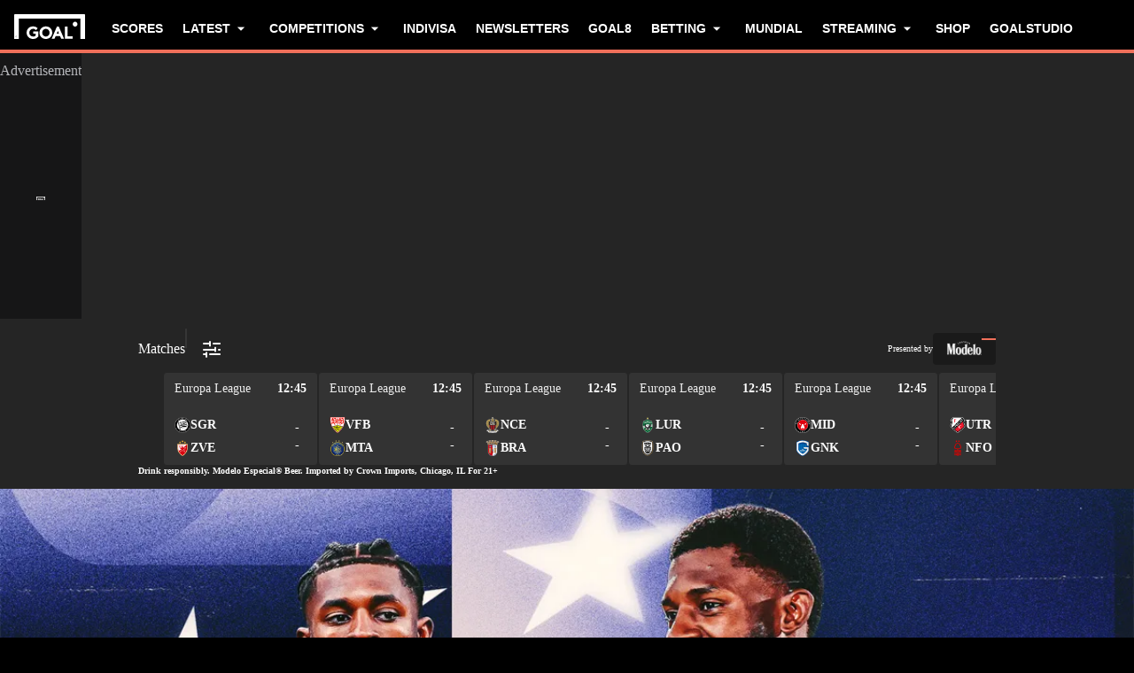

--- FILE ---
content_type: text/html; charset=utf-8
request_url: https://www.goal.com/en-us
body_size: 132735
content:
<!DOCTYPE html><html dir="ltr" lang="en-US" class=""><head><meta charSet="utf-8"/><script>
                        (function(){
                            const colorScheme = window.localStorage.getItem('goalColorScheme');

                            if (!colorScheme) {
                                window.localStorage.setItem('goalColorScheme', 'light');
                            }
                            
                            document.documentElement.setAttribute('theme', colorScheme || 'dark');
                        })();
                        </script><script>
                        window.dynamicAdConfig = window.dynamicAdConfig || [];
                        window.dynamicAdConfig.push(...[{"name":"ad-top-mpu-mobile","containerId":"ad-gpt-1"},{"name":"bottom-banner","containerId":"ad-gpt-2"},{"name":"out-of-page","containerId":"ad-gpt-3"},{"name":"ad-leaderboard","containerId":"ad-gpt-4"},{"name":"ad-top-mpu","containerId":"ad-gpt-5"},{"name":"ad-bottom-mpu","containerId":"ad-gpt-6"},{"name":"ad-gameday-mpu","containerId":"ad-gpt-7"},{"name":"ad-gameday-mpu-mobile","containerId":"ad-gpt-8"}]);
                    </script><meta name="robots" content="max-snippet:1000, max-image-preview:large, max-video-preview:1000"/><meta name="viewport" content="width=device-width, initial-scale=1, maximum-scale=1"/><meta property="og:type" content="website"/><meta property="og:title" content="Soccer News, Live Scores, Results &amp; Transfers | Goal.com US"/><meta property="og:description" content="The latest soccer news, live scores, results, rumors, transfers, fixtures, tables and player profiles from around the world, including Major League Soccer."/><meta property="og:image" content="https://assets.goal.com/images/v3/blt66552e98539d0ab4"/><meta property="og:image:secure_url" content="https://assets.goal.com/images/v3/blt66552e98539d0ab4"/><meta property="og:image:height" content="630"/><meta property="og:image:width" content="1200"/><meta name="twitter:card" content="summary_large_image"/><meta name="twitter:site" content="@goal"/><meta name="twitter:description" content="The latest soccer news, live scores, results, rumors, transfers, fixtures, tables and player profiles from around the world, including Major League Soccer."/><meta name="twitter:image" content="https://assets.goal.com/images/v3/blt66552e98539d0ab4"/><meta name="pbstck_context:publisher" content="goal.com"/><meta name="pbstck_context:website" content="goal.com"/><meta name="pbstck_context:device" content="desktop"/><meta name="pbstck_context:section" content="homepage"/><title>Soccer News, Live Scores, Results &amp; Transfers | Goal.com US</title><meta name="description" content="The latest soccer news, live scores, results, rumors, transfers, fixtures, tables and player profiles from around the world, including Major League Soccer."/><link rel="canonical" href="https://www.goal.com/en-us"/><link rel="alternate" hrefLang="ar" href="https://www.goal.com/ar"/><link rel="alternate" hrefLang="ar-eg" href="https://www.goal.com/ar-eg"/><link rel="alternate" hrefLang="ar-sa" href="https://www.goal.com/ar-sa"/><link rel="alternate" hrefLang="pt" href="https://www.goal.com/br"/><link rel="alternate" hrefLang="pt-br" href="https://www.goal.com/br"/><link rel="alternate" hrefLang="de" href="https://www.goal.com/de"/><link rel="alternate" hrefLang="en" href="https://www.goal.com/en"/><link rel="alternate" hrefLang="en-ae" href="https://www.goal.com/en-ae"/><link rel="alternate" hrefLang="en-au" href="https://www.goal.com/en-au"/><link rel="alternate" hrefLang="en-cc" href="https://www.goal.com/en-au"/><link rel="alternate" hrefLang="en-nz" href="https://www.goal.com/en-au"/><link rel="alternate" hrefLang="en-ca" href="https://www.goal.com/en-ca"/><link rel="alternate" hrefLang="en-gb" href="https://www.goal.com/en-gb"/><link rel="alternate" hrefLang="en-gh" href="https://www.goal.com/en-gh"/><link rel="alternate" hrefLang="en-bd" href="https://www.goal.com/en-in"/><link rel="alternate" hrefLang="en-bt" href="https://www.goal.com/en-in"/><link rel="alternate" hrefLang="en-in" href="https://www.goal.com/en-in"/><link rel="alternate" hrefLang="en-mv" href="https://www.goal.com/en-in"/><link rel="alternate" hrefLang="en-np" href="https://www.goal.com/en-in"/><link rel="alternate" hrefLang="en-ke" href="https://www.goal.com/en-ke"/><link rel="alternate" hrefLang="en-my" href="https://www.goal.com/en-my"/><link rel="alternate" hrefLang="en-ng" href="https://www.goal.com/en-ng"/><link rel="alternate" hrefLang="en-om" href="https://www.goal.com/en-om"/><link rel="alternate" hrefLang="en-qa" href="https://www.goal.com/en-qa"/><link rel="alternate" hrefLang="en-sa" href="https://www.goal.com/en-sa"/><link rel="alternate" hrefLang="en-kh" href="https://www.goal.com/en-sg"/><link rel="alternate" hrefLang="en-la" href="https://www.goal.com/en-sg"/><link rel="alternate" hrefLang="en-sg" href="https://www.goal.com/en-sg"/><link rel="alternate" hrefLang="en-ug" href="https://www.goal.com/en-ug"/><link rel="alternate" hrefLang="en-ag" href="https://www.goal.com/en-us"/><link rel="alternate" hrefLang="en-as" href="https://www.goal.com/en-us"/><link rel="alternate" hrefLang="en-bs" href="https://www.goal.com/en-us"/><link rel="alternate" hrefLang="en-bz" href="https://www.goal.com/en-us"/><link rel="alternate" hrefLang="en-dm" href="https://www.goal.com/en-us"/><link rel="alternate" hrefLang="en-jm" href="https://www.goal.com/en-us"/><link rel="alternate" hrefLang="en-us" href="https://www.goal.com/en-us"/><link rel="alternate" hrefLang="en-vi" href="https://www.goal.com/en-us"/><link rel="alternate" hrefLang="en-za" href="https://www.goal.com/en-za"/><link rel="alternate" hrefLang="en-zw" href="https://www.goal.com/en-za"/><link rel="alternate" hrefLang="es" href="https://www.goal.com/es"/><link rel="alternate" hrefLang="es-ad" href="https://www.goal.com/es"/><link rel="alternate" hrefLang="es-es" href="https://www.goal.com/es"/><link rel="alternate" hrefLang="es-ar" href="https://www.goal.com/es-ar"/><link rel="alternate" hrefLang="es-bo" href="https://www.goal.com/es-ar"/><link rel="alternate" hrefLang="es-ec" href="https://www.goal.com/es-ar"/><link rel="alternate" hrefLang="es-pe" href="https://www.goal.com/es-ar"/><link rel="alternate" hrefLang="es-py" href="https://www.goal.com/es-ar"/><link rel="alternate" hrefLang="es-uy" href="https://www.goal.com/es-ar"/><link rel="alternate" hrefLang="es-cl" href="https://www.goal.com/es-cl"/><link rel="alternate" hrefLang="es-cr" href="https://www.goal.com/es-mx"/><link rel="alternate" hrefLang="es-cu" href="https://www.goal.com/es-mx"/><link rel="alternate" hrefLang="es-do" href="https://www.goal.com/es-mx"/><link rel="alternate" hrefLang="es-gt" href="https://www.goal.com/es-mx"/><link rel="alternate" hrefLang="es-hn" href="https://www.goal.com/es-mx"/><link rel="alternate" hrefLang="es-mx" href="https://www.goal.com/es-mx"/><link rel="alternate" hrefLang="es-ni" href="https://www.goal.com/es-mx"/><link rel="alternate" hrefLang="es-pa" href="https://www.goal.com/es-mx"/><link rel="alternate" hrefLang="es-pr" href="https://www.goal.com/es-mx"/><link rel="alternate" hrefLang="es-sv" href="https://www.goal.com/es-mx"/><link rel="alternate" hrefLang="es-us" href="https://www.goal.com/es-mx"/><link rel="alternate" hrefLang="fr" href="https://www.goal.com/fr"/><link rel="alternate" hrefLang="hu" href="https://www.goal.com/hu"/><link rel="alternate" hrefLang="id" href="https://www.goal.com/id"/><link rel="alternate" hrefLang="it" href="https://www.goal.com/it"/><link rel="alternate" hrefLang="ja" href="https://www.goal.com/jp"/><link rel="alternate" hrefLang="ko" href="https://www.goal.com/kr"/><link rel="alternate" hrefLang="th" href="https://www.goal.com/th"/><link rel="alternate" hrefLang="tr" href="https://www.goal.com/tr"/><link rel="alternate" hrefLang="vi" href="https://www.goal.com/vn"/><link rel="alternate" hrefLang="x-default" href="https://www.goal.com/en"/><style>
                        @font-face {
                            font-family: 'goal-icons';
                            src: url('/fonts/goal-icons/icomoon.woff2?v=1.1380.0') format('woff2');
                            font-weight: 400;
                            font-style: normal;
                            font-display: block;
                        }
                    </style><link rel="preconnect" href="https://assets.goal.com/"/><link rel="preload" as="image" media="(min-width:1024px)" href="https://assets.goal.com/images/v3/blt4fbdca3ccbe223f5/Mark%20McKenzie%20story%20GFX_2_1.jpg?quality=80&amp;width=1920&amp;format=pjpg&amp;auto=webp"/><link rel="preload" as="image" media="(min-width:768px) and (max-width: 1023px)" href="https://assets.goal.com/images/v3/bltcf9f4538455e5cb1/Mark%20McKenzie%20story%20GFX_1_1.jpg?quality=70&amp;width=1024&amp;format=pjpg&amp;auto=webp"/><link rel="preload" as="image" media="(max-width:767px)" href="https://assets.goal.com/images/v3/blt1542d2020b6c6434/Mark%20McKenzie%20story%20GFX_2_3.jpg?quality=60&amp;width=768&amp;format=pjpg&amp;auto=webp"/><meta name="next-head-count" content="98"/><style id="critical-css">:root{--column-gap: 16px;--side-gap: 16px;--vertical-gap: 8px;--max-content-width: 1440px;--navigation-height: 60px;--max-navigation-width: 1352px;--teamlist-height: 48px;--competition-lists-height: 48px;--ad-leaderboard-height: 132px;--sticky-ad-banner-height: 138px;--sticky-wrapper-offset: 250px}@media(min-width: 1024px){:root{--side-gap: 28px;--vertical-gap: 14px;--max-content-width: 1024px;--teamlist-height: 64px;--competition-lists-height: 72px;--ad-leaderboard-height: 300px;--sticky-ad-banner-height: 300px}}@media(min-width: 1440px){:root{--column-gap: 24px;--side-gap: 60px;--vertical-gap: 30px;--max-content-width: 1440px}}:root{--fco-universal-colours-mono-25: #fafafa;--fco-universal-colours-mono-50: #f5f5f5;--fco-universal-colours-mono-100: #eee;--fco-universal-colours-mono-200: #dfdfdf;--fco-universal-colours-mono-250: #c3c3c3;--fco-universal-colours-mono-300: #9e9e9e;--fco-universal-colours-mono-400: #767676;--fco-universal-colours-mono-500: #5a5a5a;--fco-universal-colours-mono-550: #4e4e4e;--fco-universal-colours-mono-600: #333;--fco-universal-colours-mono-700: #2c2c2c;--fco-universal-colours-mono-800: #252525;--fco-universal-colours-mono-900: #1a1a1a;--fco-universal-colours-mono-950: #161616;--fco-universal-colours-green-50: #adeaa8;--fco-universal-colours-green-100: #99e592;--fco-universal-colours-green-200: #70d966;--fco-universal-colours-green-300: #5cd551;--fco-universal-colours-green-400: #33ca25;--fco-universal-colours-green-500: #2db621;--fco-universal-colours-green-600: #238d19;--fco-universal-colours-green-700: #1f7916;--fco-universal-colours-green-800: #186c10;--fco-universal-colours-green-900: #115c0a;--fco-universal-colours-blue-50: #e9f7ff;--fco-universal-colours-blue-100: #bee8ff;--fco-universal-colours-blue-200: #67caff;--fco-universal-colours-blue-300: #26b3ff;--fco-universal-colours-blue-400: #09a3f6;--fco-universal-colours-blue-500: #0199eb;--fco-universal-colours-blue-600: #028cd6;--fco-universal-colours-blue-700: #037ec0;--fco-universal-colours-blue-800: #04699f;--fco-universal-colours-blue-900: #003047;--fco-universal-colours-red-50: #fcd7d7;--fco-universal-colours-red-100: #f9aeb0;--fco-universal-colours-red-200: #f78686;--fco-universal-colours-red-300: #f45d5e;--fco-universal-colours-red-400: #f13536;--fco-universal-colours-red-500: #c2292b;--fco-universal-colours-red-600: #912021;--fco-universal-colours-red-700: #601516;--fco-universal-colours-red-800: #500b0c;--fco-universal-colours-red-900: #3b0505;--fco-universal-colours-white: #fff;--fco-universal-colours-black: #000;--fco-universal-colours-transparent: rgb(255 255 255 / 0%);--fco-universal-colours-orange-50: #fef2e0;--fco-universal-colours-orange-100: #fedeb2;--fco-universal-colours-orange-200: #fdc880;--fco-universal-colours-orange-300: #fbb24e;--fco-universal-colours-orange-400: #fba12a;--fco-universal-colours-orange-500: #f9920e;--fco-universal-colours-orange-600: #f5860e;--fco-universal-colours-orange-700: #ef780d;--fco-universal-colours-orange-800: #e9670c;--fco-universal-colours-orange-900: #cf4c0b;--fco-brand-colours-goal-goal8-neon-aqua-100: #ccfaef;--fco-brand-colours-goal-goal8-neon-aqua-200: #99f5df;--fco-brand-colours-goal-goal8-neon-aqua-300: #66f0d0;--fco-brand-colours-goal-goal8-neon-aqua-400: #33ebc0;--fco-brand-colours-goal-goal8-neon-aqua-500: #00e6b0;--fco-brand-colours-goal-goal8-neon-aqua-600: #00b88d;--fco-brand-colours-goal-goal8-neon-aqua-700: #008a6a;--fco-brand-colours-goal-goal8-neon-aqua-800: #005c46;--fco-brand-colours-goal-goal8-neon-aqua-900: #002e23;--fco-brand-colours-goal-goal8-royal-sky-100: #dae0ff;--fco-brand-colours-goal-goal8-royal-sky-200: #b6c1ff;--fco-brand-colours-goal-goal8-royal-sky-300: #91a1ff;--fco-brand-colours-goal-goal8-royal-sky-400: #6d82ff;--fco-brand-colours-goal-goal8-royal-sky-500: #4863ff;--fco-brand-colours-goal-goal8-royal-sky-600: #3a4fcc;--fco-brand-colours-goal-goal8-royal-sky-700: #2b3b99;--fco-brand-colours-goal-goal8-royal-sky-800: #1d2866;--fco-brand-colours-goal-goal8-royal-sky-900: #0e1433;--fco-brand-colours-goal-salmon-100: #ffeee9;--fco-brand-colours-goal-salmon-200: #ffe2db;--fco-brand-colours-goal-salmon-300: #ffb6a5;--fco-brand-colours-goal-salmon-400: #ff876e;--fco-brand-colours-goal-salmon-500: #ff6347;--fco-brand-colours-goal-salmon-600: #e65940;--fco-brand-colours-goal-salmon-700: #cc4f39;--fco-brand-colours-goal-salmon-800: #b34532;--fco-brand-colours-goal-salmon-900: #993b2b;--fco-brand-colours-goal-aqua-50: #e3f4f6;--fco-brand-colours-goal-aqua-100: #c8e8eb;--fco-brand-colours-goal-aqua-200: #a4d8dd;--fco-brand-colours-goal-aqua-400: #74c3ce;--fco-brand-colours-goal-aqua-500: #57a7b3;--fco-brand-colours-goal-aqua-600: #428a94;--fco-brand-colours-goal-aqua-700: #2f6f77;--fco-brand-colours-goal-aqua-800: #1f5158;--fco-brand-colours-goal-aqua-900: #12373c;--fco-brand-colours-gls-100: #ddf1f2;--fco-brand-colours-gls-200: #c4e4e7;--fco-brand-colours-gls-300: #9cd1d6;--fco-brand-colours-gls-400: #85c7cf;--fco-brand-colours-gls-500: #74c3ce;--fco-brand-colours-gls-600: #68aeb8;--fco-brand-colours-gls-700: #5d99a2;--fco-brand-colours-gls-800: #52848c;--fco-brand-colours-gls-900: #476f76;--fco-brand-colours-spox-navy-100: #eaedf1;--fco-brand-colours-spox-navy-200: #e3e6eb;--fco-brand-colours-spox-navy-300: #c8cfd9;--fco-brand-colours-spox-navy-400: #a8b3c3;--fco-brand-colours-spox-navy-500: #7a8da8;--fco-brand-colours-spox-navy-600: #4c6282;--fco-brand-colours-spox-navy-700: #2f4463;--fco-brand-colours-spox-navy-800: #1d3251;--fco-brand-colours-spox-navy-900: #192d4a;--fco-brand-colours-spox-navy-950: #0f1c2e;--fco-brand-colours-spox-red-100: #ffffe4;--fco-brand-colours-spox-red-200: #ffd7d5;--fco-brand-colours-spox-red-300: #ffc8c5;--fco-brand-colours-spox-red-400: #ffb1ad;--fco-brand-colours-spox-red-500: #fa958f;--fco-brand-colours-spox-red-600: #f1736b;--fco-brand-colours-spox-red-700: #f25147;--fco-brand-colours-spox-red-800: #e04928;--fco-brand-colours-spox-red-900: #d64020;--fco-brand-colours-voetbalzone-lime-green-100: #f2ffd5;--fco-brand-colours-voetbalzone-lime-green-200: #e4ffac;--fco-brand-colours-voetbalzone-lime-green-300: #d7ff82;--fco-brand-colours-voetbalzone-lime-green-400: #caff59;--fco-brand-colours-voetbalzone-lime-green-500: #bcff2f;--fco-brand-colours-voetbalzone-lime-green-600: #9ce820;--fco-brand-colours-voetbalzone-lime-green-700: #79ca28;--fco-brand-colours-voetbalzone-lime-green-800: #53a92a;--fco-brand-colours-voetbalzone-lime-green-900: #2a8b33;--fco-brand-colours-voetbalzone-lime-green-950: #24752b;--fco-brand-colours-voetbalzone-red-500: #a92e2f;--fco-brand-colours-voetbalzone-dark-grey: #1d1d1b;--fco-brand-colours-calciomercato-green-50: #e8fff4;--fco-brand-colours-calciomercato-green-100: #cbffe5;--fco-brand-colours-calciomercato-green-150: #a9ffd4;--fco-brand-colours-calciomercato-green-200: #80ffc0;--fco-brand-colours-calciomercato-green-250: #59ffac;--fco-brand-colours-calciomercato-green-300: #00fb99;--fco-brand-colours-calciomercato-green-350: #00e389;--fco-brand-colours-calciomercato-green-400: #00cb78;--fco-brand-colours-calciomercato-green-450: #00b368;--fco-brand-colours-calciomercato-green-500: #009b58;--fco-brand-colours-calciomercato-green-550: #008247;--fco-brand-colours-calciomercato-green-600: #006a37;--fco-brand-colours-calciomercato-green-650: #005227;--fco-brand-colours-calciomercato-green-700: #003a16;--fco-brand-colours-calciomercato-green-800: #002206;--fco-brand-colours-calciomercato-green-850: #0d150f;--fco-brand-colours-calciomercato-green-900: #0b100c;--fco-brand-colours-calciomercato-navy-50: #f1f6fa;--fco-brand-colours-calciomercato-navy-100: #e6ebee;--fco-brand-colours-calciomercato-navy-150: #d7e0e5;--fco-brand-colours-calciomercato-navy-200: #bbc9d1;--fco-brand-colours-calciomercato-navy-300: #a0b1bb;--fco-brand-colours-calciomercato-navy-400: #829aa7;--fco-brand-colours-calciomercato-navy-500: #688797;--fco-brand-colours-calciomercato-navy-600: #4d6d7f;--fco-brand-colours-calciomercato-navy-700: #335567;--fco-brand-colours-calciomercato-navy-750: #1e3f50;--fco-brand-colours-calciomercato-navy-800: #0c2a3a;--fco-brand-colours-calciomercato-navy-850: #071e2a;--fco-brand-colours-calciomercato-navy-900: #03121a;--fco-brand-colours-kooora-kooora6-primuline-100: #fcf1da;--fco-brand-colours-kooora-kooora6-primuline-200: #fae4b7;--fco-brand-colours-kooora-kooora6-primuline-300: #f6d289;--fco-brand-colours-kooora-kooora6-primuline-400: #f1b640;--fco-brand-colours-kooora-kooora6-primuline-500: #c3870e;--fco-brand-colours-kooora-kooora6-primuline-600: #9c6c0b;--fco-brand-colours-kooora-kooora6-primuline-700: #765109;--fco-brand-colours-kooora-kooora6-primuline-800: #5c4007;--fco-brand-colours-kooora-kooora6-primuline-900: #412d05;--fco-brand-colours-kooora-kooora6-primuline-950: #302104;--fco-brand-colours-kooora-kooora6-pale-lemon-100: #fcf68d;--fco-brand-colours-kooora-kooora6-pale-lemon-200: #f6eb07;--fco-brand-colours-kooora-kooora6-pale-lemon-300: #e6db07;--fco-brand-colours-kooora-kooora6-pale-lemon-400: #cdc306;--fco-brand-colours-kooora-kooora6-pale-lemon-500: #9d9605;--fco-brand-colours-kooora-kooora6-pale-lemon-600: #7e7804;--fco-brand-colours-kooora-kooora6-pale-lemon-700: #5f5a03;--fco-brand-colours-kooora-kooora6-pale-lemon-800: #4a4702;--fco-brand-colours-kooora-kooora6-pale-lemon-900: #343202;--fco-brand-colours-kooora-kooora6-pale-lemon-950: #272501;--fco-brand-colours-kooora-yellow-50: #fdfaf0;--fco-brand-colours-kooora-yellow-100: #fbf4da;--fco-brand-colours-kooora-yellow-200: #f7eab6;--fco-brand-colours-kooora-yellow-300: #ffea98;--fco-brand-colours-kooora-yellow-400: #ffe373;--fco-brand-colours-kooora-yellow-500: #ffda47;--fco-brand-colours-kooora-yellow-600: #e7c023;--fco-brand-colours-kooora-yellow-700: #caa616;--fco-brand-colours-kooora-yellow-800: #a58812;--fco-brand-colours-kooora-yellow-900: #816a0e;--fco-brand-colours-ibn-yellow-50: #fffae7;--fco-brand-colours-ibn-yellow-100: #fff5cb;--fco-brand-colours-ibn-yellow-200: #ffeeab;--fco-brand-colours-ibn-yellow-300: #ffe88b;--fco-brand-colours-ibn-yellow-400: #fbdb5b;--fco-brand-colours-ibn-yellow-500: #f6cf35;--fco-brand-colours-ibn-yellow-600: #e2bb23;--fco-brand-colours-ibn-yellow-700: #c5a00e;--fco-brand-colours-ibn-yellow-800: #9d7d00;--fco-brand-colours-ibn-yellow-900: #5b4900;--fco-brand-colours-ibn-yellow-1000: #2d2400;--fco-brand-colours-ibn-pink-100: #ffe9ef;--fco-brand-colours-ibn-pink-200: #ffdbe5;--fco-brand-colours-ibn-pink-300: #ffc5d5;--fco-brand-colours-ibn-pink-400: #ffb2c7;--fco-brand-colours-ibn-pink-500: #f799b3;--fco-brand-colours-ibn-pink-600: #ec7e9c;--fco-brand-colours-ibn-pink-700: #da5c7e;--fco-brand-colours-ibn-green-100: #e2ffc7;--fco-brand-colours-ibn-green-100-2: #d0ffa4;--fco-brand-colours-ibn-green-100-3: #b9fc7b;--fco-brand-colours-ibn-green-100-4: #a1ed5a;--fco-brand-colours-ibn-green-100-5: #8fdd46;--fco-brand-colours-ibn-green-100-6: #75c52b;--fco-brand-colours-ibn-green-100-7: #5ba516;--fco-brand-colours-ibn-blue-100: #c7d7f8;--fco-brand-colours-ibn-blue-200: #8ba7e4;--fco-brand-colours-ibn-blue-300: #5378c5;--fco-brand-colours-ibn-blue-400: #3055a3;--fco-brand-colours-ibn-blue-500: #1c4291;--fco-brand-colours-ibn-blue-600: #16367a;--fco-brand-colours-ibn-blue-700: #0c2a68;--fco-spacing-0: 0px;--fco-spacing-1: 4px;--fco-spacing-2: 8px;--fco-spacing-3: 12px;--fco-spacing-4: 16px;--fco-spacing-5: 20px;--fco-spacing-6: 24px;--fco-spacing-7: 28px;--fco-spacing-8: 32px;--fco-spacing-9: 36px;--fco-spacing-10: 40px;--fco-spacing-11: 44px;--fco-spacing-12: 48px;--fco-spacing-14: 56px;--fco-spacing-15: 60px;--fco-spacing-16: 64px;--fco-spacing-20: 80px;--fco-spacing-24: 96px;--fco-spacing-28: 112px;--fco-spacing-32: 128px;--fco-spacing-36: 144px;--fco-spacing-40: 160px;--fco-spacing-0-5: 2px;--fco-spacing-px: 1px;--fco-spacing-1-5: 6px;--fco-spacing-2-5: 10px;--fco-spacing-3-5: 14px;--fco-surface-hover: rgb(0 0 0 / 10%);--fco-surface-hover-inverse: rgb(255 255 255 / 10%);--fco-surface-pressed: rgb(0 0 0 / 20%);--fco-surface-pressed-inverse: rgb(255 255 255 / 20%);--fco-surface-page-fade-out-0: rgb(245 245 245 / 0%);--fco-surface-hic-fade-out-0: rgb(37 37 37 / 0%);--fco-surface-opacity-brand-opacity-08: rgb(255 99 71 / 8%);--fco-surface-opacity-brand-opacity-12: rgb(255 99 71 / 12%);--fco-surface-opacity-brand-opacity-25: rgb(255 99 71 / 25%);--fco-surface-opacity-brand-opacity-50: rgb(255 99 71 / 50%);--fco-surface-opacity-brand-opacity-75: rgb(255 99 71 / 75%);--fco-surface-opacity-neutral-black-08: rgb(0 0 0 / 8%);--fco-surface-opacity-neutral-black-12: rgb(0 0 0 / 12%);--fco-surface-opacity-neutral-black-25: rgb(0 0 0 / 25%);--fco-surface-opacity-neutral-black-50: rgb(0 0 0 / 50%);--fco-surface-opacity-neutral-black-75: rgb(0 0 0 / 75%);--fco-surface-drop-shadow: rgb(0 0 0 / 4%);--fco-surface-skeleton-fade-out-0: rgb(0 0 0 / 0%);--fco-surface-skeleton-fade-out-10: rgb(0 0 0 / 10%);--fco-border-default: rgb(0 0 0 / 12%);--fco-border-on-brand: rgb(0 0 0 / 8%);--fco-graphic-third-party-gordon-moody-orange-light: #ff8300;--fco-graphic-third-party-gordon-moody-orange-default: #ff5f00;--fco-graphic-third-party-gordon-moody-wordmark: #0a2240;--fco-graphic-third-party-competition-logos-premier-league: #38003e;--fco-graphic-third-party-paddy-power-wordmark-green: #004833;--fco-graphic-third-party-paddy-power-light-green-dot: #67b548;--fco-button-outline-muted-border-default: rgb(0 0 0 / 5%);--fco-tag-beta-body: #5c3aac;--fco-tag-beta-surface: #e3ccff;--fco-gameweek-tabs-buttons-border-default: rgb(255 255 255 / 0%);--fco-gameweek-tabs-container: rgb(255 255 255 / 0%);--fco-navigation-navbar-menu-surface-1: #fff;--fco-navigation-navbar-menu-surface-2: #fff;--fco-navigation-navbar-menu-surface-3: #fff;--fco-navigation-navbar-nav-item-underline-default: rgb(255 99 71 / 0%);--fco-navigation-footer-surface-opacity-16: rgb(255 255 255 / 16%);--fco-navigation-nav-menu-item-font-family: satoshi variable;--fco-navigation-nav-category-weight: 600;--fco-skeleton-default: #fff;--fco-skeleton-surface-loader-0: rgb(238 238 238 / 0%);--fco-elevation-shadow: rgb(0 0 0 / 8%);--fco-elevation-drop-shadow-x: 0px;--fco-elevation-drop-shadow-y: 4px;--fco-elevation-drop-shadow-blur: 8px;--fco-elevation-button-x: 0px;--fco-elevation-button-y: 0px;--fco-elevation-button-blur: 0px;--fco-opacity-primary-opacity-08: rgb(255 99 71 / 8%);--fco-opacity-primary-opacity-12: rgb(255 99 71 / 12%);--fco-opacity-primary-opacity-16: rgb(255 99 71 / 16%);--fco-opacity-on-primary-opacity-08: rgb(255 255 255 / 8%);--fco-opacity-on-primary-opacity-12: rgb(255 255 255 / 12%);--fco-opacity-on-primary-opacity-16: rgb(255 255 255 / 16%);--fco-opacity-hover: 80px;--fco-opacity-pressed: 60px;--fco-table-surface-brand: rgb(255 99 71 / 25%);--fco-divider-opacity-black-16: rgb(0 0 0 / 16%);--fco-disclaimer-surface-1: #b5b6ba;--header-font-family: "Panenka", "Panenka-fallback", sans-serif;--body-font-family: "Barlow", "Times", sans-serif;--primary-color: #f0705a;--text-color: #081f2c;--disabled-text-color: #101010;--error-color: #f13536;--bg-color: #f5f5f5;--goal-6-element-bg: #fff;--goal-6-element-border-color: #eee;--goal-6-link-color: #4863ff;--goal-6-disabled-element-text-color: #c3c3c3;--bg-light: #fff;--alternate-text-color: #fff;--alternate-bg-color: #f0705a;--match-text-color-mid: #252525;--match-red-card: #f00;--odd-row-bg-color: #f9f9fb;--even-row-bg-color: #f5f5f5;--info-bg-color: #ededf0;--info-color: #434c5a;--text-color-light: #828282;--light-border-color: #f9f9fb;--light-button-color: #eff0f2;--dark-transparent-color: #1d1d1b66;--standings-marker-promotion-1: #0d9041;--standings-marker-promotion-2: #33d473;--standings-marker-promotion-3: #8dd433;--standings-marker-promotion-4: #33d4c0;--standings-marker-promotion-5: #33add4;--standings-marker-promotion-6: #5d87f2;--standings-marker-relegation-1: #ffde67;--standings-marker-relegation-2: #ffb27a;--standings-marker-relegation-3: #f25147;--light-line-color: #e9edf2;--body-link-hover-bg: transparent;--body-table-head-bg: #000;--body-table-head-color: #fff;--body-table-border-color: transparent;--body-table-odd-bg: transparent;--body-table-even-bg: transparent;--poll-option-border-color: #eaeaea;--poll-option-bg-color: transparent;--card-border: none;--card-image-gradient: linear-gradient( 180deg, rgb(17 17 17 / 0%) 0%, rgb(17 17 17 / 60%) 50%, rgb(17 17 17 / 95%) 100% );--tag-bg-color: transparent;--scrollable-section-slider-bg-color: #eaeaea;--site-header-bg: #000;--navigation-link-color-mobile-lvl-1: #fff;--navigation-link-color-mobile-lvl-2: #828282;--navigation-link-color-mobile-lvl-3: #252525;--navigation-section-bg-mobile-lvl-1: #fff;--navigation-group-border-color-mobile-lvl-2: #f5f5f5;--navigation-group-border-color-mobile-lvl-3: #f5f5f5;--navigation-link-color-desktop-lvl-1: #fff;--navigation-link-color-desktop-lvl-2: #828282;--navigation-link-color-desktop-lvl-3: #252525;--navigation-section-bg-desktop-lvl-2: #fff;--hic-play-icon-bg-color: #00000085;--premium-promo-banner-text: #fff;--log-in-background: #000;--log-in-buttons-background: transparent;--log-in-buttons-active-background: #1a1a1a;--log-in-buttons-border: #fff;--log-in-divider-color: #363636;--log-in-error-color: #f25147;--log-in-input-border: #252525;--log-in-success: #71b77e;--log-in-label: #767676;--log-in-show-password-icon: #000;--log-in-checkbox-tic-icon: #000;--dots-color: #dfdfdf;--tournament-bracket-line-color-1: #767676;--tournament-bracket-line-color-2: #767676;--squad-player-row-color-1: #fff;--squad-player-row-color-2: #f9f9f9;--stats-progress-background: #dfdfdf;--stats-progress-value: #1a1a1a;--head-to-head-background: #fff;--pitch-lineup-field-light-green: #3d9735;--pitch-lineup-field-dark-green: #3b9133;--pitch-lineup-player-a-bg: white;--pitch-lineup-player-a-text: black;--pitch-lineup-player-b-bg: black;--pitch-lineup-player-b-text: white;--pitch-lineup-player-events-bg: white;--pitch-lineup-player-name-text: white;--player-page-header-text: #252525;--player-page-header-image-placeholder: #252525;--table-label-text-color: #767676;--accordion-row-text-color: #333;--accordion-table-row-text-color: #252525;--accordion-table-progress-line-color: #dfdfdf;--accordion-table-odd-row-color: #fff;--notification-bell-color: #000;--notification-bell-text-color: #fff;--notification-bell-counter-border-color: #f3f3f3;--foldable-section-gradient: linear-gradient( 180deg, rgb(255 255 255 / 0%) 0%, rgb(255 255 255 / 50%) 10%, rgb(255 255 255 / 50%) 50%, #fff 75%, #fff 100% );--standings-score-color-win: #3b9133;--standings-score-color-draw: #9e9e9e;--standings-score-color-lose: #a92e2f;--pulse-live-indicatior-color: #f0705a;--standings-last-updated-text-color: #959595;--inline-odds-betting-logo-bg: #f9f9f9;--inline-odds-odd-bg: #eee;--inline-odds-text-color: #252525;--inline-odds-heading-text-color: #767676;--icon-badge-text-color: #1a1a1a;--icon-badge-disabled-text-color: #9e9e9e;--icon-badge-background-color: #dae0ff;--icon-badge-disabled-background-color: #f5f5f5;--info-box-correct-score-points-bg: #adeaa8;--progress-line-color: #e1e1e1;--feature-list-content-color: #767676;--message-box-background-color: #fff;--message-box-info-background-color: #e3f1fb;--message-box-success-background-color: #adeaa8;--message-box-warning-background-color: #f9aeb0;--message-box-text-color: #1a1a1a;--message-box-success-text-color: #115c0a;--message-box-warning-text-color: #912021;--countdown-timer-child-text-color: #5a5a5a;--countdown-timer-time-text-color: #4863ff;--custom-dropdown-background-color: #fff;--custom-dropdown-background-color-focus: #eee;--custom-dropdown-border-color: #e2e8f0;--custom-dropdown-border-color-hover: #cbd5e0;--custom-dropdown-border-color-focus: #4299e1;--custom-dropdown-options-list-background-color: #fff;--custom-dropdown-options-list-border-color: #e2e8f0;--custom-dropdown-options-list-max-block-size: 15rem;--custom-dropdown-scrollbar-max-inline-size: 8px;--custom-dropdown-scrollbar-track-background-color: #f1f1f1;--custom-dropdown-scrollbar-thumb-background-color: #cbd5e0;--custom-dropdown-scrollbar-thumb-background-color-hover: #a0aec0;--custom-dropdown-option-background-color-hover: #f7fafc;--custom-dropdown-option-highlighted-background-color: #edf2f7;--custom-dropdown-option-highlighted-color: #2b6cb0;--custom-dropdown-option-selected-background-color: #ebf8ff;--custom-dropdown-option-selected-color: #2b6cb0;--nav-tabs-text-color: #252525;--nav-tabs-background-color: #fff;--nav-tabs-gradient-start: #00e6b0;--nav-tabs-gradient-end: #4863ff;--divider-color: #eee;--past-round-divider-color: #eee;--past-round-bg-color: #fff;--consent-warning-background-color: #eee;--current-round-background-color: #fff;--current-round-border-color: #eee;--current-round-prize-label-font-size: 16px;--current-round-prize-label-font-size-mobile: 15px;--current-round-prize-label-line-height: 24px;--current-round-prize-label-line-height-mobile: 23px;--current-round-prize-value-size: 48px;--current-round-prize-value-size-mobile: 28px;--current-round-name-font-size: 20px;--current-round-name-font-size-mobile: 16px;--current-round-name-line-height: 24px;--current-round-name-line-height-mobile: 20px;--current-round-text-color: #252525;--current-round-primary-button-color: #fff;--current-round-gradient-start: #00e6b0;--current-round-gradient-end: #4863ff;--popular-predictions-background: #fff;--popular-predictions-text: #252525;--popular-predictions-border: #eee;--popular-predictions-bar-background: #f5f5f5;--popular-predictions-bar: #4863ff;--sponsored-prize-divider-color: #eee;--sponsored-prize-bg-color: #fff;--sponsored-prize-border: 1px solid #eee;--sponsored-prize-number-of-prizes-color: #f70;--sponsored-prize-title-color: #252525;--sponsored-prize-prize-name-color: #252525;--carousel-controls-bar-inactive-bg-color: #767676;--carousel-controls-bar-active-bg: linear-gradient(#00e6b0, #4863ff);--match-prediction-background-color: #fff;--match-prediction-button-border-color: #dfdfdf;--match-prediction-border-hover-color: #2c2c2c;--match-prediction-text-color: #252525;--match-prediction-button-background-color: #fff;--match-prediction-border-color: #eee;--match-prediction-divider-background: #eee;--match-prediction-live-indicator: #5398cd;--match-prediction-live-match-badge-background: #e3f1fb;--match-prediction-full-match-badge-background: #adeaa8;--last-results-background-color: #fff;--last-results-title-font-size: 14px;--last-results-title-line-height: 16px;--last-results-border-color: #eee;--last-results-team-name-size: 12px;--last-results-dot-color: #3b82f6;--last-results-legend-font-size: 12px;--last-results-legend-line-height: 26px;--form-pill-font-size: 16px;--form-pill-line-height: 24px;--form-pill-result-size: 24px;--form-pill-background-color: #fff;--form-pill-win-color: #1f7916;--form-pill-lose-color: #c2292b;--form-pill-draw-color: #5a5a5a;--form-pill-border-color: #eee;--vertical-text-group-text-color: #252525;--vertical-text-group-background-color: #fff;--vertical-text-group-border-color: #eee;--vertical-text-group-divider-color: #dfdfdf;--most-read-theme-color: #ff6347;--most-read-bg: #f5f5f5;--most-read-item-border: #eee;--most-read-item-bg: #fff;--most-read-hover-bg: #eee;--most-read-content-color: #252525;--league-card-text-color: #252525;--leaderboard-text-color: #252525;--leaderboard-personal-score-bg: #dae0ff;--most-read-gradient: linear-gradient(to top, #f5f5f5 20%, transparent 100%);--skeleton-border-color: #fff;--skeleton-gradient: linear-gradient( 90deg, #eee 0%, #fff 10%, #fff 90%, #eee 100% );--msu-background-color: #151521;--msu-brand-color: #e20074;--scrollable-card-info-color: #999;--change-indicator-up-color: #2db621;--change-indicator-down-color: #f13536;--change-indicator-no-change-color: #9e9e9e;--next-match-time-color: #252525;--next-match-day-color: #5a5a5a;--next-match-day-desktop-color: #5a5a5a;--next-match-team-name-color: #252525;--next-match-tv-channel-color: #252525;--next-match-score-color: #252525;--next-match-divider-color: #e0e0e0;--team-a-default-color: #ff6347;--team-b-default-color: #010b13;--watch-on-text-color: #5a5a5a;--featured-border-color: #f5f5f5;--broadcaster-name-text-color: #252525;--sports-event-name-color: #252525;--sports-event-date-color: #5a5a5a;--sports-event-live-color: #252525;--fco-border-weight-actions-button-drop-shadow: 0px;--fco-border-weight-none: 0px;--fco-border-weight-xs: 1px;--fco-border-weight-sm: 1px;--fco-border-weight-md: 2px;--fco-border-weight-lg: 3px;--fco-border-weight-xl: 4px;--fco-border-weight-2xl: 5px;--fco-border-weight-3xl: 6px;--fco-border-weight-gameweek-tabs-default: 0px;--fco-border-weight-gameweek-tabs-selected: 0px;--fco-radius-rounded: 999999px;--fco-radius-card-top-left: 0px;--fco-radius-card-top-right: 0px;--fco-radius-card-bottom-left: 0px;--fco-radius-card-bottom-right: 0px;--fco-radius-image-top-left: 0px;--fco-radius-image-top-right: 0px;--fco-radius-image-bottom-left: 0px;--fco-radius-image-bottom-right: 0px;--fco-width-navigation-max-width: 1352px;--fco-offset-card-padding-content-offset-sm: 0px;--fco-offset-card-padding-content-offset-md: 0px;--fco-offset-card-padding-content-offset-lg: 0px;--fco-offset-card-gap-content-offset-sm: 0px;--fco-offset-card-gap-content-offset-md: 0px;--fco-offset-card-gap-content-offset-lg: 0px;--fco-padding-button-group-icon-button-indent: 0px;--fco-padding-button-group-text-button-indent: 0px;--fco-gap-gameweek-tabs: 0px;--fco-size-heading-6xl: 70px;--fco-size-heading-5xl: 60px;--fco-size-heading-4xl: 48px;--fco-size-heading-3xl: 40px;--fco-size-heading-2xl: 36px;--fco-size-heading-xl: 32px;--fco-size-heading-lg: 28px;--fco-size-heading-md: 24px;--fco-size-heading-sm: 22px;--fco-size-heading-xs: 20px;--fco-size-heading-2xs: 18px;--fco-size-heading-3xs: 16px;--fco-size-heading-4xs: 14px;--fco-size-body-4xs: 8px;--fco-size-body-3xs: 10px;--fco-size-body-2xs: 12px;--fco-size-body-xs: 14px;--fco-size-body-sm: 15px;--fco-size-body-md: 16px;--fco-size-body-lg: 18px;--fco-size-body-xl: 20px;--fco-size-body-2xl: 22px;--fco-size-body-3xl: 24px;--fco-size-body-4xl: 28px;--fco-size-body-5xl: 32px;--fco-font-weight-body-medium: 600;--fco-font-weight-body-bold: 700;--fco-font-weight-heading-medium: 500;--fco-font-weight-heading-bold: 700;--fco-font-weight-heading-italic: string value;--fco-font-family-body: satoshi variable;--fco-font-family-heading: clash grotesk variable;--fco-spacing-3xs: var(--fco-spacing-0-5);--fco-spacing-2xs: var(--fco-spacing-1);--fco-spacing-xs: var(--fco-spacing-2);--fco-spacing-sm: var(--fco-spacing-3);--fco-spacing-md: var(--fco-spacing-4);--fco-spacing-lg: var(--fco-spacing-5);--fco-spacing-xl: var(--fco-spacing-6);--fco-spacing-2xl: var(--fco-spacing-8);--fco-spacing-3xl: var(--fco-spacing-10);--fco-spacing-4xl: var(--fco-spacing-14);--fco-spacing-5xl: var(--fco-spacing-15);--fco-spacing-6xl: var(--fco-spacing-16);--fco-body-default: var(--fco-universal-colours-mono-900);--fco-body-fixed: var(--fco-universal-colours-mono-900);--fco-body-muted: var(--fco-universal-colours-mono-500);--fco-body-disabled: var(--fco-universal-colours-mono-250);--fco-body-reversed: var(--fco-universal-colours-white);--fco-body-on-dark: var(--fco-universal-colours-white);--fco-body-on-brand: var(--fco-universal-colours-white);--fco-body-placeholder: var(--fco-universal-colours-mono-400);--fco-body-brand-1: var(--fco-brand-colours-goal-salmon-800);--fco-body-brand-2: var(--fco-brand-colours-goal-salmon-500);--fco-body-selected: var(--fco-brand-colours-goal-salmon-800);--fco-surface-1: var(--fco-universal-colours-white);--fco-surface-2: var(--fco-universal-colours-mono-50);--fco-surface-3: var(--fco-universal-colours-mono-100);--fco-surface-4: var(--fco-universal-colours-mono-200);--fco-surface-5: var(--fco-universal-colours-mono-250);--fco-surface-page: var(--fco-universal-colours-mono-50);--fco-surface-disabled: var(--fco-universal-colours-mono-100);--fco-surface-selected-brand: var(--fco-brand-colours-goal-salmon-500);--fco-surface-selected-neutral: var(--fco-universal-colours-mono-800);--fco-surface-brand-primary: var(--fco-brand-colours-goal-salmon-500);--fco-surface-page-fade-out-100: var(--fco-universal-colours-mono-50);--fco-surface-hic-fade-out-100: var(--fco-universal-colours-mono-800);--fco-surface-inverse-1: var(--fco-universal-colours-mono-600);--fco-surface-inverse-2: var(--fco-universal-colours-mono-550);--fco-surface-inverse-fixed: var(--fco-universal-colours-mono-900);--fco-surface-fixed: var(--fco-universal-colours-white);--fco-border-selected: var(--fco-brand-colours-goal-salmon-500);--fco-border-focussed: var(--fco-universal-colours-blue-700);--fco-border-disabled: var(--fco-universal-colours-mono-100);--fco-graphic-primary: var(--fco-universal-colours-mono-900);--fco-graphic-reversed: var(--fco-universal-colours-white);--fco-graphic-muted: var(--fco-universal-colours-mono-500);--fco-graphic-brand-1: var(--fco-brand-colours-goal-salmon-100);--fco-graphic-brand-2: var(--fco-brand-colours-goal-salmon-500);--fco-graphic-brand-3: var(--fco-brand-colours-goal-salmon-800);--fco-graphic-texture-1: var(--fco-universal-colours-mono-200);--fco-graphic-texture-2: var(--fco-universal-colours-mono-250);--fco-button-solid-primary-surface-default: var( --fco-brand-colours-goal-salmon-500 );--fco-button-solid-primary-text-default: var(--fco-universal-colours-white);--fco-button-solid-primary-drop-shadow: var( --fco-universal-colours-transparent );--fco-button-solid-neutral-surface-default: var( --fco-universal-colours-white );--fco-button-solid-neutral-text-default: var( --fco-universal-colours-mono-900 );--fco-button-solid-neutral-drop-shadow: var( --fco-universal-colours-transparent );--fco-button-solid-inverse-surface-default: var( --fco-universal-colours-mono-900 );--fco-button-solid-inverse-text-default: var(--fco-universal-colours-white);--fco-button-solid-inverse-drop-shadow: var( --fco-universal-colours-transparent );--fco-button-solid-muted-surface-default: var( --fco-universal-colours-mono-50 );--fco-button-solid-muted-text-default: var(--fco-universal-colours-mono-900);--fco-button-solid-muted-drop-shadow: var( --fco-universal-colours-transparent );--fco-button-solid-gradient-text-default: var(--fco-universal-colours-white);--fco-button-outline-primary-border-default: var( --fco-brand-colours-goal-salmon-500 );--fco-button-outline-primary-background-default: var( --fco-universal-colours-transparent );--fco-button-outline-primary-text-default: var( --fco-universal-colours-mono-900 );--fco-button-outline-primary-drop-shadow: var( --fco-universal-colours-transparent );--fco-button-outline-neutral-border-default: var( --fco-universal-colours-white );--fco-button-outline-neutral-background-default: var( --fco-universal-colours-transparent );--fco-button-outline-neutral-text-default: var( --fco-universal-colours-mono-900 );--fco-button-outline-neutral-drop-shadow: var( --fco-universal-colours-transparent );--fco-button-outline-inverse-border-default: var( --fco-universal-colours-mono-900 );--fco-button-outline-inverse-background-default: var( --fco-universal-colours-transparent );--fco-button-outline-inverse-text-default: var( --fco-universal-colours-mono-900 );--fco-button-outline-inverse-drop-shadow: var( --fco-universal-colours-transparent );--fco-button-outline-muted-background-default: var( --fco-universal-colours-transparent );--fco-button-outline-muted-text-default: var( --fco-universal-colours-mono-900 );--fco-button-outline-muted-drop-shadow: var( --fco-universal-colours-transparent );--fco-button-outline-gradient-text-default: var( --fco-universal-colours-mono-900 );--fco-button-outline-gradient-text-hover: var( --fco-universal-colours-mono-900 );--fco-button-outline-gradient-text-pressed: var( --fco-universal-colours-mono-900 );--fco-button-outline-gradient-background-default: var( --fco-universal-colours-transparent );--fco-button-outline-gradient-background-hover: var( --fco-universal-colours-transparent );--fco-button-outline-gradient-background-pressed: var( --fco-universal-colours-transparent );--fco-button-ghost-primary-background-default: var( --fco-universal-colours-transparent );--fco-button-ghost-primary-text-default: var( --fco-brand-colours-goal-salmon-700 );--fco-button-ghost-primary-text-hover: var( --fco-brand-colours-goal-salmon-800 );--fco-button-ghost-primary-text-pressed: var( --fco-brand-colours-goal-salmon-900 );--fco-button-ghost-neutral-background-default: var( --fco-universal-colours-transparent );--fco-button-ghost-neutral-text-default: var( --fco-universal-colours-mono-900 );--fco-button-ghost-inverse-background-default: var( --fco-universal-colours-transparent );--fco-button-ghost-inverse-text-default: var( --fco-universal-colours-mono-900 );--fco-tag-article-body-default: var(--fco-universal-colours-mono-900);--fco-tag-article-body-on-dark: var(--fco-universal-colours-white);--fco-tag-article-border: var(--fco-border-on-brand);--fco-tag-article-surface: var(--fco-universal-colours-transparent);--fco-tag-meta-body-default: var(--fco-universal-colours-mono-900);--fco-tag-meta-body-on-dark: var(--fco-universal-colours-white);--fco-tag-meta-border: var(--fco-universal-colours-transparent);--fco-tag-meta-background: var(--fco-universal-colours-transparent);--fco-link-primary-text-default: var(--fco-universal-colours-mono-900);--fco-link-primary-underline-default: var( --fco-brand-colours-goal-salmon-500 );--fco-link-brand-text-default: var(--fco-brand-colours-goal-salmon-500);--fco-gameweek-tabs-buttons-border-selected: var( --fco-brand-colours-goal-salmon-500 );--fco-navigation-navbar-surface: var(--fco-universal-colours-black);--fco-navigation-navbar-menu-body-default: var( --fco-universal-colours-mono-900 );--fco-navigation-navbar-body: var(--fco-universal-colours-white);--fco-navigation-navbar-border: var(--fco-brand-colours-goal-salmon-500);--fco-navigation-navbar-logo: var(--fco-universal-colours-white);--fco-navigation-navbar-avatar-surface: var( --fco-brand-colours-goal-salmon-500 );--fco-navigation-navbar-avatar-text: var(--fco-universal-colours-black);--fco-navigation-navbar-nav-item-underline-hover: var( --fco-brand-colours-goal-salmon-500 );--fco-navigation-menu-background: var(--fco-universal-colours-white);--fco-navigation-menu-body-text: var(--fco-universal-colours-mono-900);--fco-navigation-menu-category-text: var(--fco-universal-colours-mono-500);--fco-navigation-footer-surface-1: var(--fco-universal-colours-black);--fco-navigation-footer-body-muted: var(--fco-universal-colours-mono-300);--fco-scoreboard-body-live: var(--fco-universal-colours-blue-800);--fco-scoreboard-surface-live: var(--fco-universal-colours-blue-100);--fco-live-surface-light: var(--fco-universal-colours-blue-100);--fco-live-text: var(--fco-universal-colours-blue-600);--fco-live-body-default: var(--fco-universal-colours-blue-800);--fco-live-body-on-light: var(--fco-universal-colours-blue-800);--fco-live-body-on-dark: var(--fco-universal-colours-blue-50);--fco-live-surface-1: var(--fco-universal-colours-blue-100);--fco-live-surface-2: var(--fco-universal-colours-blue-500);--fco-live-surface-3: var(--fco-universal-colours-blue-800);--fco-status-error-body-default: var(--fco-universal-colours-red-500);--fco-status-error-body-on-light: var(--fco-universal-colours-red-600);--fco-status-error-body-on-dark: var(--fco-universal-colours-red-100);--fco-status-error-surface-1: var(--fco-universal-colours-red-50);--fco-status-error-surface-2: var(--fco-universal-colours-red-500);--fco-status-error-surface-3: var(--fco-universal-colours-red-700);--fco-status-success-body-default: var(--fco-universal-colours-green-600);--fco-status-success-body-on-light: var(--fco-universal-colours-green-600);--fco-status-success-body-on-dark: var(--fco-universal-colours-green-50);--fco-status-success-surface-1: var(--fco-universal-colours-green-50);--fco-status-success-surface-2: var(--fco-universal-colours-green-500);--fco-status-success-surface-3: var(--fco-universal-colours-green-700);--fco-status-warning-body-default: var(--fco-universal-colours-orange-900);--fco-status-warning-body-on-light: var(--fco-universal-colours-orange-900);--fco-status-warning-body-on-dark: var(--fco-universal-colours-orange-50);--fco-status-warning-surface-1: var(--fco-universal-colours-orange-50);--fco-status-warning-surface-2: var(--fco-universal-colours-orange-800);--fco-status-warning-surface-3: var(--fco-universal-colours-orange-900);--fco-status-neutral-surface-1: var(--fco-universal-colours-mono-400);--fco-skeleton-surface-loader-25: var(--fco-universal-colours-mono-100);--fco-skeleton-surface-loader-100: var(--fco-universal-colours-white);--fco-elevation-surface: var(--fco-universal-colours-white);--fco-table-surface-default: var(--fco-universal-colours-white);--fco-table-surface-alt: var(--fco-universal-colours-mono-25);--fco-table-position-indicators-qualification-1: var( --fco-universal-colours-green-500 );--fco-table-position-indicators-qualification-2: var( --fco-universal-colours-blue-500 );--fco-table-position-indicators-qualification-3: var( --fco-universal-colours-blue-100 );--fco-table-position-indicators-relegation: var( --fco-universal-colours-red-500 );--fco-table-position-indicators-relegation-2: var( --fco-universal-colours-red-100 );--fco-predictor-game-text-primary: var( --fco-brand-colours-goal-goal8-royal-sky-500 );--fco-predictor-game-surface-primary-1: var( --fco-brand-colours-goal-goal8-royal-sky-500 );--fco-predictor-game-surface-primary-2: var( --fco-brand-colours-goal-goal8-royal-sky-600 );--fco-predictor-game-surface-primary-3: var( --fco-brand-colours-goal-goal8-royal-sky-700 );--fco-predictor-game-surface-secondary-1: var( --fco-brand-colours-goal-goal8-neon-aqua-500 );--fco-predictor-game-surface-secondary-2: var( --fco-brand-colours-goal-goal8-neon-aqua-600 );--fco-predictor-game-surface-secondary-3: var( --fco-brand-colours-goal-goal8-neon-aqua-700 );--fco-predictor-game-surface-highlight: var( --fco-brand-colours-goal-goal8-royal-sky-100 );--body-link-color: var(--text-color);--body-link-underline-color: var(--primary-color);--body-link-hover-color: var(--text-color);--body-table-odd-color: var(--text-color);--body-table-even-color: var(--text-color);--image-source-background-color: var(--dark-transparent-color);--poll-vote-button-color: var(--primary-color);--poll-vote-button-text-color: var(--text-color);--poll-option-text-color: var(--text-color);--poll-option-selected-bg-color: var(--alternate-bg-color);--poll-option-selected-text-color: var(--text-color);--poll-option-progress-indicator-color: var(--primary-color);--poll-option-selected-progress-indicator-color: var(--bg-light);--modal-bg: var(--bg-light);--modal-backdrop-bg: var(--dark-transparent-color);--dialog-bg: var(--bg-light);--dialog-backdrop-bg: var(--dark-transparent-color);--dialog-option-bg: var(--bg-light);--dialog-option-border-color: var(--text-color-light);--dialog-option-color: var(--text-color);--dialog-text-color: var(--text-color);--modal-close-button-color: var(--text-color-light);--card-bg-color: var(--bg-light);--card-font-family: var(--body-font-family);--card-text-color: var(--text-color);--card-info-text-color: var(--text-color);--tag-border: var(--primary-color) 1px solid;--tag-text-color: var(--primary-color);--scrollable-section-slider-value-color: var(--primary-color);--promo-banner-background: var(--alternate-bg-color);--promo-banner-text: var(--alternate-text-color);--promo-banner-button-background: var(--bg-light);--promo-banner-button-text: var(--text-color);--log-in-text-color: var(--alternate-text-color);--pitch-lineup-bg: var(--bg-light);--pitch-lineup-text-color: var(--text-color);--pitch-lineup-player-name-bg: var(--pitch-lineup-field-dark-green);--match-pill-bg: var(--goal-6-element-bg);--nav-tabs-indicator: linear-gradient( 90deg, var(--nav-tabs-gradient-start) 0%, var(--nav-tabs-gradient-end) 100% );--dot-active-background-color: var(--primary-color);--dot-background-color: var(--dots-color);--next-match-background-color: var(--bg-light);--fco-border-weight-navigation-nav-item-underline: var( --fco-border-weight-md );--fco-border-weight-navigation-border-bottom: var(--fco-border-weight-xs);--fco-border-weight-actions-button-outline: var(--fco-border-weight-sm);--fco-border-weight-actions-button-ghost: var(--fco-border-weight-sm);--fco-border-weight-actions-tag: var(--fco-border-weight-sm);--fco-radius-2xs: var(--fco-spacing-0-5);--fco-radius-xs: var(--fco-spacing-1);--fco-radius-sm: var(--fco-spacing-1-5);--fco-radius-md: var(--fco-spacing-2);--fco-radius-lg: var(--fco-spacing-3);--fco-radius-xl: var(--fco-spacing-4);--fco-gameweek-tabs-buttons-surface-default: var(--fco-surface-1);--fco-gameweek-tabs-buttons-surface-selected: var(--fco-surface-1);--fco-gameweek-tabs-buttons-body-default: var(--fco-body-default);--fco-gameweek-tabs-buttons-body-selected: var(--fco-body-default);--fco-navigation-navbar-live-scores: var(--fco-live-surface-2);--fco-divider-page: var(--fco-surface-page);--body-link-hover-underline-color: var(--body-link-underline-color);--log-in-buttons-text: var(--log-in-text-color);--fco-radius-actions-button: var(--fco-radius-sm);--fco-radius-tags-top-left: var(--fco-radius-xs);--fco-radius-tags-top-right: var(--fco-radius-xs);--fco-radius-tags-bottom-left: var(--fco-radius-xs);--fco-radius-tags-bottom-right: var(--fco-radius-xs);--fco-radius-form-text-input: var(--fco-radius-sm);--fco-radius-form-search-input: var(--fco-radius-sm);--fco-radius-faq-accordion-all: var(--fco-spacing-xs);--fco-radius-gameweek-tabs-container: var(--fco-spacing-2xs);--fco-radius-gameweek-tabs-button: var(--fco-spacing-2xs);--fco-padding-gameweek-tabs-container-top: var(--fco-spacing-3xs);--fco-padding-gameweek-tabs-container-bottom: var(--fco-spacing-3xs);--fco-padding-gameweek-tabs-container-left: var(--fco-spacing-3xs);--fco-padding-gameweek-tabs-container-right: var(--fco-spacing-3xs);--fco-padding-gameweek-tabs-button-default-top: var(--fco-spacing-xs);--fco-padding-gameweek-tabs-button-default-right: var(--fco-spacing-xl);--fco-padding-gameweek-tabs-button-default-bottom: var(--fco-spacing-xs);--fco-padding-gameweek-tabs-button-default-left: var(--fco-spacing-xl);--fco-padding-gameweek-tabs-button-selected-top: var(--fco-spacing-xs);--fco-padding-gameweek-tabs-button-selected-right: var(--fco-spacing-xl);--fco-padding-gameweek-tabs-button-selected-bottom: var(--fco-spacing-xs);--fco-padding-gameweek-tabs-button-selected-left: var(--fco-spacing-xl);--fco-padding-faq-accordion-desktop-left: var(--fco-spacing-xl);--fco-padding-faq-accordion-desktop-right: var(--fco-spacing-xl);--fco-padding-faq-accordion-top: var(--fco-spacing-xl);--fco-padding-faq-accordion-mobile-left: var(--fco-spacing-md);--fco-padding-faq-accordion-mobile-right: var(--fco-spacing-md);--fco-padding-faq-accordion-bottom: var(--fco-spacing-xl)}@media(prefers-color-scheme: dark){:root:not([theme=light],[theme=dark]){--fco-universal-colours-mono-25: #fafafa;--fco-universal-colours-mono-50: #f5f5f5;--fco-universal-colours-mono-100: #eee;--fco-universal-colours-mono-200: #dfdfdf;--fco-universal-colours-mono-250: #c3c3c3;--fco-universal-colours-mono-300: #9e9e9e;--fco-universal-colours-mono-400: #767676;--fco-universal-colours-mono-500: #5a5a5a;--fco-universal-colours-mono-550: #4e4e4e;--fco-universal-colours-mono-600: #333;--fco-universal-colours-mono-700: #2c2c2c;--fco-universal-colours-mono-800: #252525;--fco-universal-colours-mono-900: #1a1a1a;--fco-universal-colours-mono-950: #161616;--fco-universal-colours-green-50: #adeaa8;--fco-universal-colours-green-100: #99e592;--fco-universal-colours-green-200: #70d966;--fco-universal-colours-green-300: #5cd551;--fco-universal-colours-green-400: #33ca25;--fco-universal-colours-green-500: #2db621;--fco-universal-colours-green-600: #238d19;--fco-universal-colours-green-700: #1f7916;--fco-universal-colours-green-800: #186c10;--fco-universal-colours-green-900: #115c0a;--fco-universal-colours-blue-50: #e9f7ff;--fco-universal-colours-blue-100: #bee8ff;--fco-universal-colours-blue-200: #67caff;--fco-universal-colours-blue-300: #26b3ff;--fco-universal-colours-blue-400: #09a3f6;--fco-universal-colours-blue-500: #0199eb;--fco-universal-colours-blue-600: #028cd6;--fco-universal-colours-blue-700: #037ec0;--fco-universal-colours-blue-800: #04699f;--fco-universal-colours-blue-900: #003047;--fco-universal-colours-red-50: #fcd7d7;--fco-universal-colours-red-100: #f9aeb0;--fco-universal-colours-red-200: #f78686;--fco-universal-colours-red-300: #f45d5e;--fco-universal-colours-red-400: #f13536;--fco-universal-colours-red-500: #c2292b;--fco-universal-colours-red-600: #912021;--fco-universal-colours-red-700: #601516;--fco-universal-colours-red-800: #500b0c;--fco-universal-colours-red-900: #3b0505;--fco-universal-colours-white: #fff;--fco-universal-colours-black: #000;--fco-universal-colours-transparent: rgb(255 255 255 / 0%);--fco-universal-colours-orange-50: #fef2e0;--fco-universal-colours-orange-100: #fedeb2;--fco-universal-colours-orange-200: #fdc880;--fco-universal-colours-orange-300: #fbb24e;--fco-universal-colours-orange-400: #fba12a;--fco-universal-colours-orange-500: #f9920e;--fco-universal-colours-orange-600: #f5860e;--fco-universal-colours-orange-700: #ef780d;--fco-universal-colours-orange-800: #e9670c;--fco-universal-colours-orange-900: #cf4c0b;--fco-brand-colours-goal-goal8-neon-aqua-100: #ccfaef;--fco-brand-colours-goal-goal8-neon-aqua-200: #99f5df;--fco-brand-colours-goal-goal8-neon-aqua-300: #66f0d0;--fco-brand-colours-goal-goal8-neon-aqua-400: #33ebc0;--fco-brand-colours-goal-goal8-neon-aqua-500: #00e6b0;--fco-brand-colours-goal-goal8-neon-aqua-600: #00b88d;--fco-brand-colours-goal-goal8-neon-aqua-700: #008a6a;--fco-brand-colours-goal-goal8-neon-aqua-800: #005c46;--fco-brand-colours-goal-goal8-neon-aqua-900: #002e23;--fco-brand-colours-goal-goal8-royal-sky-100: #dae0ff;--fco-brand-colours-goal-goal8-royal-sky-200: #b6c1ff;--fco-brand-colours-goal-goal8-royal-sky-300: #91a1ff;--fco-brand-colours-goal-goal8-royal-sky-400: #6d82ff;--fco-brand-colours-goal-goal8-royal-sky-500: #4863ff;--fco-brand-colours-goal-goal8-royal-sky-600: #3a4fcc;--fco-brand-colours-goal-goal8-royal-sky-700: #2b3b99;--fco-brand-colours-goal-goal8-royal-sky-800: #1d2866;--fco-brand-colours-goal-goal8-royal-sky-900: #0e1433;--fco-brand-colours-goal-salmon-100: #ffeee9;--fco-brand-colours-goal-salmon-200: #ffe2db;--fco-brand-colours-goal-salmon-300: #ffb6a5;--fco-brand-colours-goal-salmon-400: #ff876e;--fco-brand-colours-goal-salmon-500: #ff6347;--fco-brand-colours-goal-salmon-600: #e65940;--fco-brand-colours-goal-salmon-700: #cc4f39;--fco-brand-colours-goal-salmon-800: #b34532;--fco-brand-colours-goal-salmon-900: #993b2b;--fco-brand-colours-goal-aqua-50: #e3f4f6;--fco-brand-colours-goal-aqua-100: #c8e8eb;--fco-brand-colours-goal-aqua-200: #a4d8dd;--fco-brand-colours-goal-aqua-400: #74c3ce;--fco-brand-colours-goal-aqua-500: #57a7b3;--fco-brand-colours-goal-aqua-600: #428a94;--fco-brand-colours-goal-aqua-700: #2f6f77;--fco-brand-colours-goal-aqua-800: #1f5158;--fco-brand-colours-goal-aqua-900: #12373c;--fco-brand-colours-gls-100: #ddf1f2;--fco-brand-colours-gls-200: #c4e4e7;--fco-brand-colours-gls-300: #9cd1d6;--fco-brand-colours-gls-400: #85c7cf;--fco-brand-colours-gls-500: #74c3ce;--fco-brand-colours-gls-600: #68aeb8;--fco-brand-colours-gls-700: #5d99a2;--fco-brand-colours-gls-800: #52848c;--fco-brand-colours-gls-900: #476f76;--fco-brand-colours-spox-navy-100: #eaedf1;--fco-brand-colours-spox-navy-200: #e3e6eb;--fco-brand-colours-spox-navy-300: #c8cfd9;--fco-brand-colours-spox-navy-400: #a8b3c3;--fco-brand-colours-spox-navy-500: #7a8da8;--fco-brand-colours-spox-navy-600: #4c6282;--fco-brand-colours-spox-navy-700: #2f4463;--fco-brand-colours-spox-navy-800: #1d3251;--fco-brand-colours-spox-navy-900: #192d4a;--fco-brand-colours-spox-navy-950: #0f1c2e;--fco-brand-colours-spox-red-100: #ffffe4;--fco-brand-colours-spox-red-200: #ffd7d5;--fco-brand-colours-spox-red-300: #ffc8c5;--fco-brand-colours-spox-red-400: #ffb1ad;--fco-brand-colours-spox-red-500: #fa958f;--fco-brand-colours-spox-red-600: #f1736b;--fco-brand-colours-spox-red-700: #f25147;--fco-brand-colours-spox-red-800: #e04928;--fco-brand-colours-spox-red-900: #d64020;--fco-brand-colours-voetbalzone-lime-green-100: #f2ffd5;--fco-brand-colours-voetbalzone-lime-green-200: #e4ffac;--fco-brand-colours-voetbalzone-lime-green-300: #d7ff82;--fco-brand-colours-voetbalzone-lime-green-400: #caff59;--fco-brand-colours-voetbalzone-lime-green-500: #bcff2f;--fco-brand-colours-voetbalzone-lime-green-600: #9ce820;--fco-brand-colours-voetbalzone-lime-green-700: #79ca28;--fco-brand-colours-voetbalzone-lime-green-800: #53a92a;--fco-brand-colours-voetbalzone-lime-green-900: #2a8b33;--fco-brand-colours-voetbalzone-lime-green-950: #24752b;--fco-brand-colours-voetbalzone-red-500: #a92e2f;--fco-brand-colours-voetbalzone-dark-grey: #1d1d1b;--fco-brand-colours-calciomercato-green-50: #e8fff4;--fco-brand-colours-calciomercato-green-100: #cbffe5;--fco-brand-colours-calciomercato-green-150: #a9ffd4;--fco-brand-colours-calciomercato-green-200: #80ffc0;--fco-brand-colours-calciomercato-green-250: #59ffac;--fco-brand-colours-calciomercato-green-300: #00fb99;--fco-brand-colours-calciomercato-green-350: #00e389;--fco-brand-colours-calciomercato-green-400: #00cb78;--fco-brand-colours-calciomercato-green-450: #00b368;--fco-brand-colours-calciomercato-green-500: #009b58;--fco-brand-colours-calciomercato-green-550: #008247;--fco-brand-colours-calciomercato-green-600: #006a37;--fco-brand-colours-calciomercato-green-650: #005227;--fco-brand-colours-calciomercato-green-700: #003a16;--fco-brand-colours-calciomercato-green-800: #002206;--fco-brand-colours-calciomercato-green-850: #0d150f;--fco-brand-colours-calciomercato-green-900: #0b100c;--fco-brand-colours-calciomercato-navy-50: #f1f6fa;--fco-brand-colours-calciomercato-navy-100: #e6ebee;--fco-brand-colours-calciomercato-navy-150: #d7e0e5;--fco-brand-colours-calciomercato-navy-200: #bbc9d1;--fco-brand-colours-calciomercato-navy-300: #a0b1bb;--fco-brand-colours-calciomercato-navy-400: #829aa7;--fco-brand-colours-calciomercato-navy-500: #688797;--fco-brand-colours-calciomercato-navy-600: #4d6d7f;--fco-brand-colours-calciomercato-navy-700: #335567;--fco-brand-colours-calciomercato-navy-750: #1e3f50;--fco-brand-colours-calciomercato-navy-800: #0c2a3a;--fco-brand-colours-calciomercato-navy-850: #071e2a;--fco-brand-colours-calciomercato-navy-900: #03121a;--fco-brand-colours-kooora-kooora6-primuline-100: #fcf1da;--fco-brand-colours-kooora-kooora6-primuline-200: #fae4b7;--fco-brand-colours-kooora-kooora6-primuline-300: #f6d289;--fco-brand-colours-kooora-kooora6-primuline-400: #f1b640;--fco-brand-colours-kooora-kooora6-primuline-500: #c3870e;--fco-brand-colours-kooora-kooora6-primuline-600: #9c6c0b;--fco-brand-colours-kooora-kooora6-primuline-700: #765109;--fco-brand-colours-kooora-kooora6-primuline-800: #5c4007;--fco-brand-colours-kooora-kooora6-primuline-900: #412d05;--fco-brand-colours-kooora-kooora6-primuline-950: #302104;--fco-brand-colours-kooora-kooora6-pale-lemon-100: #fcf68d;--fco-brand-colours-kooora-kooora6-pale-lemon-200: #f6eb07;--fco-brand-colours-kooora-kooora6-pale-lemon-300: #e6db07;--fco-brand-colours-kooora-kooora6-pale-lemon-400: #cdc306;--fco-brand-colours-kooora-kooora6-pale-lemon-500: #9d9605;--fco-brand-colours-kooora-kooora6-pale-lemon-600: #7e7804;--fco-brand-colours-kooora-kooora6-pale-lemon-700: #5f5a03;--fco-brand-colours-kooora-kooora6-pale-lemon-800: #4a4702;--fco-brand-colours-kooora-kooora6-pale-lemon-900: #343202;--fco-brand-colours-kooora-kooora6-pale-lemon-950: #272501;--fco-brand-colours-kooora-yellow-50: #fdfaf0;--fco-brand-colours-kooora-yellow-100: #fbf4da;--fco-brand-colours-kooora-yellow-200: #f7eab6;--fco-brand-colours-kooora-yellow-300: #ffea98;--fco-brand-colours-kooora-yellow-400: #ffe373;--fco-brand-colours-kooora-yellow-500: #ffda47;--fco-brand-colours-kooora-yellow-600: #e7c023;--fco-brand-colours-kooora-yellow-700: #caa616;--fco-brand-colours-kooora-yellow-800: #a58812;--fco-brand-colours-kooora-yellow-900: #816a0e;--fco-brand-colours-ibn-yellow-50: #fffae7;--fco-brand-colours-ibn-yellow-100: #fff5cb;--fco-brand-colours-ibn-yellow-200: #ffeeab;--fco-brand-colours-ibn-yellow-300: #ffe88b;--fco-brand-colours-ibn-yellow-400: #fbdb5b;--fco-brand-colours-ibn-yellow-500: #f6cf35;--fco-brand-colours-ibn-yellow-600: #e2bb23;--fco-brand-colours-ibn-yellow-700: #c5a00e;--fco-brand-colours-ibn-yellow-800: #9d7d00;--fco-brand-colours-ibn-yellow-900: #5b4900;--fco-brand-colours-ibn-yellow-1000: #2d2400;--fco-brand-colours-ibn-pink-100: #ffe9ef;--fco-brand-colours-ibn-pink-200: #ffdbe5;--fco-brand-colours-ibn-pink-300: #ffc5d5;--fco-brand-colours-ibn-pink-400: #ffb2c7;--fco-brand-colours-ibn-pink-500: #f799b3;--fco-brand-colours-ibn-pink-600: #ec7e9c;--fco-brand-colours-ibn-pink-700: #da5c7e;--fco-brand-colours-ibn-green-100: #e2ffc7;--fco-brand-colours-ibn-green-100-2: #d0ffa4;--fco-brand-colours-ibn-green-100-3: #b9fc7b;--fco-brand-colours-ibn-green-100-4: #a1ed5a;--fco-brand-colours-ibn-green-100-5: #8fdd46;--fco-brand-colours-ibn-green-100-6: #75c52b;--fco-brand-colours-ibn-green-100-7: #5ba516;--fco-brand-colours-ibn-blue-100: #c7d7f8;--fco-brand-colours-ibn-blue-200: #8ba7e4;--fco-brand-colours-ibn-blue-300: #5378c5;--fco-brand-colours-ibn-blue-400: #3055a3;--fco-brand-colours-ibn-blue-500: #1c4291;--fco-brand-colours-ibn-blue-600: #16367a;--fco-brand-colours-ibn-blue-700: #0c2a68;--fco-spacing-0: 0px;--fco-spacing-1: 4px;--fco-spacing-2: 8px;--fco-spacing-3: 12px;--fco-spacing-4: 16px;--fco-spacing-5: 20px;--fco-spacing-6: 24px;--fco-spacing-7: 28px;--fco-spacing-8: 32px;--fco-spacing-9: 36px;--fco-spacing-10: 40px;--fco-spacing-11: 44px;--fco-spacing-12: 48px;--fco-spacing-14: 56px;--fco-spacing-15: 60px;--fco-spacing-16: 64px;--fco-spacing-20: 80px;--fco-spacing-24: 96px;--fco-spacing-28: 112px;--fco-spacing-32: 128px;--fco-spacing-36: 144px;--fco-spacing-40: 160px;--fco-spacing-0-5: 2px;--fco-spacing-px: 1px;--fco-spacing-1-5: 6px;--fco-spacing-2-5: 10px;--fco-spacing-3-5: 14px;--fco-surface-hover: rgb(255 255 255 / 10%);--fco-surface-hover-inverse: rgb(0 0 0 / 10%);--fco-surface-pressed: rgb(255 255 255 / 20%);--fco-surface-pressed-inverse: rgb(0 0 0 / 20%);--fco-surface-page-fade-out-0: rgb(26 26 26 / 0%);--fco-surface-hic-fade-out-0: rgb(37 37 37 / 0%);--fco-surface-opacity-brand-opacity-08: rgb(255 99 71 / 8%);--fco-surface-opacity-brand-opacity-12: rgb(255 99 71 / 12%);--fco-surface-opacity-brand-opacity-25: rgb(255 99 71 / 25%);--fco-surface-opacity-brand-opacity-50: rgb(255 99 71 / 50%);--fco-surface-opacity-brand-opacity-75: rgb(255 99 71 / 75%);--fco-surface-opacity-neutral-black-08: rgb(0 0 0 / 8%);--fco-surface-opacity-neutral-black-12: rgb(0 0 0 / 12%);--fco-surface-opacity-neutral-black-25: rgb(0 0 0 / 25%);--fco-surface-opacity-neutral-black-50: rgb(0 0 0 / 50%);--fco-surface-opacity-neutral-black-75: rgb(0 0 0 / 75%);--fco-surface-drop-shadow: rgb(255 255 255 / 4%);--fco-surface-skeleton-fade-out-0: rgb(255 255 255 / 0%);--fco-surface-skeleton-fade-out-10: rgb(255 255 255 / 10%);--fco-border-default: rgb(255 255 255 / 30%);--fco-border-on-brand: rgb(255 255 255 / 20%);--fco-graphic-third-party-gordon-moody-orange-light: #ff8300;--fco-graphic-third-party-gordon-moody-orange-default: #ff5f00;--fco-graphic-third-party-gordon-moody-wordmark: #fff;--fco-graphic-third-party-competition-logos-premier-league: #fff;--fco-graphic-third-party-paddy-power-wordmark-green: #fff;--fco-graphic-third-party-paddy-power-light-green-dot: #67b548;--fco-button-outline-muted-border-default: rgb(255 255 255 / 20%);--fco-tag-beta-body: #f9f5ff;--fco-tag-beta-surface: #5c3aac;--fco-gameweek-tabs-buttons-border-default: rgb(255 255 255 / 0%);--fco-gameweek-tabs-container: rgb(255 255 255 / 0%);--fco-navigation-navbar-menu-surface-1: #fff;--fco-navigation-navbar-menu-surface-2: #fff;--fco-navigation-navbar-menu-surface-3: #fff;--fco-navigation-navbar-nav-item-underline-default: rgb(255 99 71 / 0%);--fco-navigation-footer-surface-opacity-16: rgb(255 255 255 / 16%);--fco-navigation-nav-menu-item-font-family: satoshi variable;--fco-navigation-nav-category-weight: 600;--fco-skeleton-default: #fff;--fco-skeleton-surface-loader-0: rgb(26 26 26 / 0%);--fco-elevation-drop-shadow-x: 0px;--fco-elevation-drop-shadow-y: 4px;--fco-elevation-drop-shadow-blur: 8px;--fco-elevation-button-x: 0px;--fco-elevation-button-y: 0px;--fco-elevation-button-blur: 0px;--fco-opacity-primary-opacity-08: rgb(255 99 71 / 8%);--fco-opacity-primary-opacity-12: rgb(255 99 71 / 12%);--fco-opacity-primary-opacity-16: rgb(255 99 71 / 16%);--fco-opacity-on-primary-opacity-08: rgb(255 255 255 / 8%);--fco-opacity-on-primary-opacity-12: rgb(255 255 255 / 12%);--fco-opacity-on-primary-opacity-16: rgb(255 255 255 / 16%);--fco-opacity-hover: 80px;--fco-opacity-pressed: 60px;--fco-table-surface-brand: rgb(255 99 71 / 25%);--fco-divider-opacity-black-16: rgb(0 0 0 / 16%);--header-font-family: "Panenka", "Panenka-fallback", sans-serif;--body-font-family: "Barlow", "Times", sans-serif;--primary-color: #f0705a;--text-color: #fff;--bg-color: #252525;--goal-6-element-bg: #252525;--goal-6-element-border-color: #2c2c2c;--goal-6-link-color: #01e6b0;--goal-6-disabled-element-text-color: #c3c3c3;--bg-light: #333;--alternate-text-color: #252525;--alternate-bg-color: #f0705a;--disabled-text-color: #101010;--error-color: #f13536;--match-text-color-mid: #fff;--match-red-card: #f00;--odd-row-bg-color: #1a1a1a;--even-row-bg-color: #f5f5f5;--info-bg-color: #2c2c2c;--info-color: #fff;--text-color-light: #828282;--light-border-color: #f9f9fb;--light-button-color: #252525;--dark-transparent-color: #1d1d1b66;--standings-marker-promotion-1: #0d9041;--standings-marker-promotion-2: #33d473;--standings-marker-promotion-3: #8dd433;--standings-marker-promotion-4: #33d4c0;--standings-marker-promotion-5: #33add4;--standings-marker-promotion-6: #5d87f2;--standings-marker-relegation-1: #ffde67;--standings-marker-relegation-2: #ffb27a;--standings-marker-relegation-3: #f25147;--light-line-color: #e9edf2;--body-link-hover-bg: transparent;--body-table-head-bg: #000;--body-table-head-color: #fff;--body-table-border-color: transparent;--body-table-odd-bg: #252525;--body-table-even-bg: #333;--poll-option-border-color: #eaeaea;--poll-option-bg-color: transparent;--card-bg-color: #333;--card-border: none;--card-image-gradient: linear-gradient( 180deg, rgb(17 17 17 / 0%) 0%, rgb(17 17 17 / 60%) 50%, rgb(17 17 17 / 95%) 100% );--tag-bg-color: transparent;--scrollable-section-slider-bg-color: #eaeaea;--site-header-bg: #000;--navigation-link-color-mobile-lvl-1: #fff;--navigation-link-color-mobile-lvl-2: #828282;--navigation-link-color-mobile-lvl-3: #252525;--navigation-section-bg-mobile-lvl-1: #fff;--navigation-group-border-color-mobile-lvl-2: #f5f5f5;--navigation-group-border-color-mobile-lvl-3: #f5f5f5;--navigation-link-color-desktop-lvl-1: #fff;--navigation-link-color-desktop-lvl-2: #828282;--navigation-link-color-desktop-lvl-3: #252525;--navigation-section-bg-desktop-lvl-2: #fff;--hic-play-icon-bg-color: #00000085;--premium-promo-banner-text: #fff;--log-in-background: #000;--log-in-buttons-background: transparent;--log-in-buttons-active-background: #1a1a1a;--log-in-buttons-border: #fff;--log-in-divider-color: #363636;--log-in-error-color: #767676;--log-in-input-border: #252525;--log-in-success: #71b77e;--log-in-label: #767676;--log-in-show-password-icon: #000;--log-in-checkbox-tic-icon: #000;--dots-color: #dfdfdf;--tournament-bracket-line-color-1: #5c5c5c;--tournament-bracket-line-color-2: #979797;--squad-player-row-color-1: #333;--squad-player-row-color-2: #2c2c2c;--stats-progress-background: #1a1a1a;--stats-progress-value: #fff;--head-to-head-background: #000;--pitch-lineup-field-light-green: #3d9735;--pitch-lineup-field-dark-green: #3b9133;--pitch-lineup-player-a-bg: white;--pitch-lineup-player-a-text: black;--pitch-lineup-player-b-bg: black;--pitch-lineup-player-b-text: white;--pitch-lineup-player-events-bg: white;--pitch-lineup-player-name-text: white;--player-page-header-text: white;--player-page-header-image-placeholder: white;--table-label-text-color: #dfdfdf;--accordion-row-text-color: #dfdfdf;--accordion-table-row-text-color: #fff;--accordion-table-progress-line-color: #2c2c2c;--accordion-table-odd-row-color: #2c2c2c;--notification-bell-color: #000;--notification-bell-text-color: #fff;--notification-bell-counter-border-color: #f3f3f3;--foldable-section-gradient: linear-gradient( 180deg, rgb(51 51 51 / 0%) 0%, rgb(51 51 51 / 50%) 10%, rgb(51 51 51 / 50%) 50%, #333 75%, #333 100% );--standings-score-color-win: #3b9133;--standings-score-color-draw: #9e9e9e;--standings-score-color-lose: #a92e2f;--pulse-live-indicatior-color: #f0705a;--standings-last-updated-text-color: #959595;--inline-odds-betting-logo-bg: #2c2c2c;--inline-odds-odd-bg: #333;--inline-odds-text-color: #fff;--inline-odds-heading-text-color: #dfdfdf;--icon-badge-text-color: #fff;--icon-badge-background-color: #1d2866;--icon-badge-disabled-background-color: #2c2c2c;--info-box-correct-score-points-bg: #238d19;--progress-line-color: #333;--icon-badge-disabled-text-color: #9e9e9e;--feature-list-content-color: #767676;--message-box-background-color: #252525;--message-box-info-background-color: #064c81;--message-box-success-background-color: #238d19;--message-box-warning-background-color: #912021;--message-box-text-color: #fff;--message-box-success-text-color: #adeaa8;--message-box-warning-text-color: #f9aeb0;--countdown-timer-child-text-color: #c3c3c3;--countdown-timer-time-text-color: #00e6b0;--custom-dropdown-background-color: #2c2c2c;--custom-dropdown-background-color-focus: #333;--custom-dropdown-border-color: #333;--custom-dropdown-border-color-hover: #333;--custom-dropdown-border-color-focus: #333;--custom-dropdown-options-list-background-color: #2c2c2c;--custom-dropdown-options-list-border-color: #333;--custom-dropdown-options-list-max-block-size: 15rem;--custom-dropdown-scrollbar-max-inline-size: 8px;--custom-dropdown-scrollbar-track-background-color: #333;--custom-dropdown-scrollbar-thumb-background-color: #00e6b0;--custom-dropdown-scrollbar-thumb-background-color-hover: #333;--custom-dropdown-option-background-color-hover: #222;--custom-dropdown-option-highlighted-background-color: #222;--custom-dropdown-option-highlighted-color: #2b6cb0;--custom-dropdown-option-selected-background-color: #333;--custom-dropdown-option-selected-color: #2b6cb0;--nav-tabs-text-color: #fff;--nav-tabs-background-color: #252525;--nav-tabs-gradient-start: #00e6b0;--nav-tabs-gradient-end: #4863ff;--divider-color: #333;--past-round-divider-color: #2c2c2c;--past-round-bg-color: #252525;--consent-warning-background-color: #eee;--current-round-background-color: #252525;--current-round-border-color: #2c2c2c;--current-round-prize-label-font-size: 16px;--current-round-prize-label-font-size-mobile: 15px;--current-round-prize-label-line-height: 24px;--current-round-prize-label-line-height-mobile: 23px;--current-round-prize-value-size: 48px;--current-round-prize-value-size-mobile: 28px;--current-round-name-font-size: 20px;--current-round-name-font-size-mobile: 16px;--current-round-name-line-height: 24px;--current-round-name-line-height-mobile: 20px;--current-round-text-color: #fff;--current-round-primary-button-color: #fff;--current-round-gradient-start: #00e6b0;--current-round-gradient-end: #4863ff;--popular-predictions-background: #252525;--popular-predictions-text: #fff;--popular-predictions-border: #2c2c2c;--popular-predictions-bar-background: #2c2c2c;--popular-predictions-bar: #00e6b0;--sponsored-prize-divider-color: #333;--sponsored-prize-bg-color: #252525;--sponsored-prize-border: 1px solid #2c2c2c;--sponsored-prize-number-of-prizes-color: #f70;--sponsored-prize-title-color: #fff;--sponsored-prize-prize-name-color: #fff;--carousel-controls-bar-inactive-bg-color: #767676;--carousel-controls-bar-active-bg: linear-gradient(#00e6b0, #4863ff);--match-prediction-button-border-color: transparent;--match-prediction-border-hover-color: #dfdfdf;--match-prediction-text-color: #fff;--match-prediction-button-background-color: #2c2c2c;--match-prediction-background-color: #252525;--match-prediction-border-color: #2c2c2c;--match-prediction-divider-background: #333;--match-prediction-live-indicator: #84b6dc;--match-prediction-live-match-badge-background: #227bbf;--match-prediction-full-match-badge-background: #238d19;--last-results-background-color: #252525;--last-results-title-font-size: 14px;--last-results-title-line-height: 16px;--last-results-border-color: #2c2c2c;--last-results-team-name-size: 12px;--last-results-dot-color: #00e6b0;--last-results-legend-font-size: 12px;--last-results-legend-line-height: 26px;--form-pill-font-size: 16px;--form-pill-line-height: 24px;--form-pill-result-size: 24px;--form-pill-background-color: #252525;--form-pill-win-color: #5cd551;--form-pill-lose-color: #f13536;--form-pill-draw-color: #767676;--form-pill-border-color: #2c2c2c;--vertical-text-group-text-color: #fff;--vertical-text-group-background-color: #252525;--vertical-text-group-border-color: #2c2c2c;--vertical-text-group-divider-color: #2c2c2c;--most-read-theme-color: #ff6347;--most-read-bg: #1a1a1a;--most-read-item-border: #2c2c2c;--most-read-item-bg: #252525;--most-read-hover-bg: #2c2c2c;--most-read-content-color: #fff;--league-card-text-color: #fff;--leaderboard-text-color: #fff;--leaderboard-personal-score-bg: #1d2866;--most-read-gradient: linear-gradient(to top, #1a1a1a 20%, transparent 100%);--skeleton-border-color: #252525;--skeleton-gradient: linear-gradient( 90deg, #161616 0%, #252525 10%, #252525 90%, #161616 100% );--msu-background-color: #151521;--msu-brand-color: #e20074;--scrollable-card-info-color: #999;--change-indicator-up-color: #2db621;--change-indicator-down-color: #f13536;--change-indicator-no-change-color: #9e9e9e;--next-match-background-color: #252525;--next-match-time-color: #fff;--next-match-day-color: #c3c3c3;--next-match-day-desktop-color: #c3c3c3;--next-match-team-name-color: #fff;--next-match-tv-channel-color: #fff;--next-match-score-color: #fff;--next-match-divider-color: #333;--team-a-default-color: #ff6347;--team-b-default-color: #fff;--watch-on-text-color: #c3c3c3;--featured-border-color: #333;--broadcaster-name-text-color: #fff;--sports-event-name-color: #fff;--sports-event-date-color: #c3c3c3;--sports-event-live-color: #fff;--fco-border-weight-actions-button-drop-shadow: 0px;--fco-border-weight-none: 0px;--fco-border-weight-xs: 1px;--fco-border-weight-sm: 1px;--fco-border-weight-md: 2px;--fco-border-weight-lg: 3px;--fco-border-weight-xl: 4px;--fco-border-weight-2xl: 5px;--fco-border-weight-3xl: 6px;--fco-border-weight-gameweek-tabs-default: 0px;--fco-border-weight-gameweek-tabs-selected: 0px;--fco-radius-rounded: 999999px;--fco-radius-card-top-left: 0px;--fco-radius-card-top-right: 0px;--fco-radius-card-bottom-left: 0px;--fco-radius-card-bottom-right: 0px;--fco-radius-image-top-left: 0px;--fco-radius-image-top-right: 0px;--fco-radius-image-bottom-left: 0px;--fco-radius-image-bottom-right: 0px;--fco-width-navigation-max-width: 1352px;--fco-offset-card-padding-content-offset-sm: 0px;--fco-offset-card-padding-content-offset-md: 0px;--fco-offset-card-padding-content-offset-lg: 0px;--fco-offset-card-gap-content-offset-sm: 0px;--fco-offset-card-gap-content-offset-md: 0px;--fco-offset-card-gap-content-offset-lg: 0px;--fco-padding-button-group-icon-button-indent: 0px;--fco-padding-button-group-text-button-indent: 0px;--fco-gap-gameweek-tabs: 0px;--fco-size-heading-6xl: 70px;--fco-size-heading-5xl: 60px;--fco-size-heading-4xl: 48px;--fco-size-heading-3xl: 40px;--fco-size-heading-2xl: 36px;--fco-size-heading-xl: 32px;--fco-size-heading-lg: 28px;--fco-size-heading-md: 24px;--fco-size-heading-sm: 22px;--fco-size-heading-xs: 20px;--fco-size-heading-2xs: 18px;--fco-size-heading-3xs: 16px;--fco-size-heading-4xs: 14px;--fco-size-body-4xs: 8px;--fco-size-body-3xs: 10px;--fco-size-body-2xs: 12px;--fco-size-body-xs: 14px;--fco-size-body-sm: 15px;--fco-size-body-md: 16px;--fco-size-body-lg: 18px;--fco-size-body-xl: 20px;--fco-size-body-2xl: 22px;--fco-size-body-3xl: 24px;--fco-size-body-4xl: 28px;--fco-size-body-5xl: 32px;--fco-font-weight-body-medium: 600;--fco-font-weight-body-bold: 700;--fco-font-weight-heading-medium: 500;--fco-font-weight-heading-bold: 700;--fco-font-weight-heading-italic: string value;--fco-font-family-body: satoshi variable;--fco-font-family-heading: clash grotesk variable;--fco-spacing-3xs: var(--fco-spacing-0-5);--fco-spacing-2xs: var(--fco-spacing-1);--fco-spacing-xs: var(--fco-spacing-2);--fco-spacing-sm: var(--fco-spacing-3);--fco-spacing-md: var(--fco-spacing-4);--fco-spacing-lg: var(--fco-spacing-5);--fco-spacing-xl: var(--fco-spacing-6);--fco-spacing-2xl: var(--fco-spacing-8);--fco-spacing-3xl: var(--fco-spacing-10);--fco-spacing-4xl: var(--fco-spacing-14);--fco-spacing-5xl: var(--fco-spacing-15);--fco-spacing-6xl: var(--fco-spacing-16);--fco-body-default: var(--fco-universal-colours-white);--fco-body-fixed: var(--fco-universal-colours-mono-900);--fco-body-muted: var(--fco-universal-colours-mono-200);--fco-body-disabled: var(--fco-universal-colours-mono-300);--fco-body-reversed: var(--fco-universal-colours-mono-900);--fco-body-on-dark: var(--fco-universal-colours-white);--fco-body-on-brand: var(--fco-universal-colours-white);--fco-body-placeholder: var(--fco-universal-colours-mono-250);--fco-body-brand-1: var(--fco-brand-colours-goal-salmon-200);--fco-body-brand-2: var(--fco-brand-colours-goal-salmon-500);--fco-body-selected: var(--fco-brand-colours-goal-salmon-400);--fco-surface-1: var(--fco-universal-colours-mono-800);--fco-surface-2: var(--fco-universal-colours-mono-600);--fco-surface-3: var(--fco-universal-colours-mono-500);--fco-surface-4: var(--fco-universal-colours-mono-400);--fco-surface-5: var(--fco-universal-colours-mono-300);--fco-surface-page: var(--fco-universal-colours-mono-900);--fco-surface-disabled: var(--fco-universal-colours-mono-500);--fco-surface-selected-brand: var(--fco-brand-colours-goal-salmon-500);--fco-surface-selected-neutral: var(--fco-universal-colours-white);--fco-surface-brand-primary: var(--fco-brand-colours-goal-salmon-500);--fco-surface-page-fade-out-100: var(--fco-universal-colours-mono-900);--fco-surface-hic-fade-out-100: var(--fco-universal-colours-mono-800);--fco-surface-inverse-1: var(--fco-universal-colours-white);--fco-surface-inverse-2: var(--fco-universal-colours-mono-25);--fco-surface-inverse-fixed: var(--fco-universal-colours-mono-900);--fco-surface-fixed: var(--fco-universal-colours-white);--fco-border-selected: var(--fco-brand-colours-goal-salmon-500);--fco-border-focussed: var(--fco-universal-colours-blue-700);--fco-border-disabled: var(--fco-universal-colours-mono-500);--fco-graphic-primary: var(--fco-universal-colours-white);--fco-graphic-reversed: var(--fco-universal-colours-mono-900);--fco-graphic-muted: var(--fco-universal-colours-mono-200);--fco-graphic-brand-1: var(--fco-brand-colours-goal-salmon-800);--fco-graphic-brand-2: var(--fco-brand-colours-goal-salmon-500);--fco-graphic-brand-3: var(--fco-brand-colours-goal-salmon-100);--fco-graphic-texture-1: var(--fco-universal-colours-mono-550);--fco-graphic-texture-2: var(--fco-universal-colours-mono-600);--fco-button-solid-primary-surface-default: var( --fco-brand-colours-goal-salmon-500 );--fco-button-solid-primary-text-default: var(--fco-universal-colours-white);--fco-button-solid-primary-drop-shadow: var( --fco-universal-colours-transparent );--fco-button-solid-neutral-surface-default: var( --fco-universal-colours-mono-800 );--fco-button-solid-neutral-text-default: var(--fco-universal-colours-white);--fco-button-solid-neutral-drop-shadow: var( --fco-universal-colours-transparent );--fco-button-solid-inverse-surface-default: var( --fco-universal-colours-white );--fco-button-solid-inverse-text-default: var( --fco-universal-colours-mono-900 );--fco-button-solid-inverse-drop-shadow: var( --fco-universal-colours-transparent );--fco-button-solid-muted-surface-default: var( --fco-universal-colours-mono-550 );--fco-button-solid-muted-text-default: var(--fco-universal-colours-white);--fco-button-solid-muted-drop-shadow: var( --fco-universal-colours-transparent );--fco-button-solid-gradient-text-default: var( --fco-universal-colours-mono-900 );--fco-button-outline-primary-border-default: var( --fco-brand-colours-goal-salmon-500 );--fco-button-outline-primary-background-default: var( --fco-universal-colours-transparent );--fco-button-outline-primary-text-default: var(--fco-universal-colours-white);--fco-button-outline-primary-drop-shadow: var( --fco-universal-colours-transparent );--fco-button-outline-neutral-border-default: var( --fco-universal-colours-mono-900 );--fco-button-outline-neutral-background-default: var( --fco-universal-colours-transparent );--fco-button-outline-neutral-text-default: var(--fco-universal-colours-white);--fco-button-outline-neutral-drop-shadow: var( --fco-universal-colours-transparent );--fco-button-outline-inverse-border-default: var( --fco-universal-colours-white );--fco-button-outline-inverse-background-default: var( --fco-universal-colours-transparent );--fco-button-outline-inverse-text-default: var(--fco-universal-colours-white);--fco-button-outline-inverse-drop-shadow: var( --fco-universal-colours-transparent );--fco-button-outline-muted-background-default: var( --fco-universal-colours-transparent );--fco-button-outline-muted-text-default: var(--fco-universal-colours-white);--fco-button-outline-muted-drop-shadow: var( --fco-universal-colours-transparent );--fco-button-outline-gradient-text-default: var( --fco-universal-colours-white );--fco-button-outline-gradient-text-hover: var(--fco-universal-colours-white);--fco-button-outline-gradient-text-pressed: var( --fco-universal-colours-white );--fco-button-outline-gradient-background-default: var( --fco-universal-colours-transparent );--fco-button-outline-gradient-background-hover: var( --fco-universal-colours-transparent );--fco-button-outline-gradient-background-pressed: var( --fco-universal-colours-transparent );--fco-button-ghost-primary-background-default: var( --fco-universal-colours-transparent );--fco-button-ghost-primary-text-default: var( --fco-brand-colours-goal-salmon-500 );--fco-button-ghost-primary-text-hover: var( --fco-brand-colours-goal-salmon-500 );--fco-button-ghost-primary-text-pressed: var( --fco-brand-colours-goal-salmon-500 );--fco-button-ghost-neutral-background-default: var( --fco-universal-colours-transparent );--fco-button-ghost-neutral-text-default: var(--fco-universal-colours-white);--fco-button-ghost-inverse-background-default: var( --fco-universal-colours-transparent );--fco-button-ghost-inverse-text-default: var(--fco-universal-colours-white);--fco-tag-article-body-default: var(--fco-universal-colours-white);--fco-tag-article-body-on-dark: var(--fco-universal-colours-white);--fco-tag-article-border: var(--fco-border-on-brand);--fco-tag-article-surface: var(--fco-universal-colours-transparent);--fco-tag-meta-body-default: var(--fco-universal-colours-white);--fco-tag-meta-body-on-dark: var(--fco-universal-colours-white);--fco-tag-meta-border: var(--fco-universal-colours-transparent);--fco-tag-meta-background: var(--fco-universal-colours-transparent);--fco-link-primary-text-default: var(--fco-universal-colours-white);--fco-link-primary-underline-default: var( --fco-brand-colours-goal-salmon-500 );--fco-link-brand-text-default: var(--fco-brand-colours-goal-salmon-500);--fco-gameweek-tabs-buttons-border-selected: var( --fco-brand-colours-goal-salmon-500 );--fco-navigation-navbar-surface: var(--fco-universal-colours-black);--fco-navigation-navbar-menu-body-default: var(--fco-universal-colours-white);--fco-navigation-navbar-body: var(--fco-universal-colours-white);--fco-navigation-navbar-border: var(--fco-brand-colours-goal-salmon-500);--fco-navigation-navbar-logo: var(--fco-universal-colours-white);--fco-navigation-navbar-avatar-surface: var( --fco-brand-colours-goal-salmon-500 );--fco-navigation-navbar-avatar-text: var(--fco-universal-colours-black);--fco-navigation-navbar-nav-item-underline-hover: var( --fco-brand-colours-goal-salmon-500 );--fco-navigation-menu-background: var(--fco-universal-colours-mono-600);--fco-navigation-menu-body-text: var(--fco-universal-colours-white);--fco-navigation-menu-category-text: var(--fco-universal-colours-mono-100);--fco-navigation-footer-surface-1: var(--fco-universal-colours-black);--fco-navigation-footer-body-muted: var(--fco-universal-colours-mono-300);--fco-scoreboard-body-live: var(--fco-universal-colours-blue-100);--fco-scoreboard-surface-live: var(--fco-universal-colours-blue-800);--fco-live-surface-light: var(--fco-universal-colours-blue-100);--fco-live-text: var(--fco-universal-colours-blue-400);--fco-live-body-default: var(--fco-universal-colours-blue-200);--fco-live-body-on-light: var(--fco-universal-colours-blue-50);--fco-live-body-on-dark: var(--fco-universal-colours-blue-800);--fco-live-surface-1: var(--fco-universal-colours-blue-800);--fco-live-surface-2: var(--fco-universal-colours-blue-500);--fco-live-surface-3: var(--fco-universal-colours-blue-100);--fco-status-error-body-default: var(--fco-universal-colours-red-200);--fco-status-error-body-on-light: var(--fco-universal-colours-red-100);--fco-status-error-body-on-dark: var(--fco-universal-colours-red-600);--fco-status-error-surface-1: var(--fco-universal-colours-red-700);--fco-status-error-surface-2: var(--fco-universal-colours-red-300);--fco-status-error-surface-3: var(--fco-universal-colours-red-100);--fco-status-success-body-default: var(--fco-universal-colours-green-50);--fco-status-success-body-on-light: var(--fco-universal-colours-green-50);--fco-status-success-body-on-dark: var(--fco-universal-colours-green-600);--fco-status-success-surface-1: var(--fco-universal-colours-green-700);--fco-status-success-surface-2: var(--fco-universal-colours-green-500);--fco-status-success-surface-3: var(--fco-universal-colours-green-400);--fco-status-warning-body-default: var(--fco-universal-colours-orange-200);--fco-status-warning-body-on-light: var(--fco-universal-colours-orange-50);--fco-status-warning-body-on-dark: var(--fco-universal-colours-green-600);--fco-status-warning-surface-1: var(--fco-universal-colours-orange-900);--fco-status-warning-surface-2: var(--fco-universal-colours-orange-400);--fco-status-warning-surface-3: var(--fco-universal-colours-orange-100);--fco-status-neutral-surface-1: var(--fco-universal-colours-mono-300);--fco-skeleton-surface-loader-25: var(--fco-universal-colours-mono-900);--fco-skeleton-surface-loader-100: var(--fco-universal-colours-black);--fco-elevation-shadow: var(--fco-universal-colours-transparent);--fco-elevation-surface: var(--fco-universal-colours-mono-600);--fco-table-surface-default: var(--fco-universal-colours-mono-600);--fco-table-surface-alt: var(--fco-universal-colours-mono-550);--fco-table-position-indicators-qualification-1: var( --fco-universal-colours-green-500 );--fco-table-position-indicators-qualification-2: var( --fco-universal-colours-blue-500 );--fco-table-position-indicators-qualification-3: var( --fco-universal-colours-blue-100 );--fco-table-position-indicators-relegation: var( --fco-universal-colours-red-500 );--fco-table-position-indicators-relegation-2: var( --fco-universal-colours-red-100 );--fco-predictor-game-text-primary: var( --fco-brand-colours-goal-goal8-neon-aqua-500 );--fco-predictor-game-surface-primary-1: var( --fco-brand-colours-goal-goal8-neon-aqua-500 );--fco-predictor-game-surface-primary-2: var( --fco-brand-colours-goal-goal8-neon-aqua-600 );--fco-predictor-game-surface-primary-3: var( --fco-brand-colours-goal-goal8-neon-aqua-700 );--fco-predictor-game-surface-secondary-1: var( --fco-brand-colours-goal-goal8-royal-sky-500 );--fco-predictor-game-surface-secondary-2: var( --fco-brand-colours-goal-goal8-royal-sky-600 );--fco-predictor-game-surface-secondary-3: var( --fco-brand-colours-goal-goal8-royal-sky-700 );--fco-predictor-game-surface-highlight: var( --fco-brand-colours-goal-goal8-neon-aqua-800 );--fco-disclaimer-surface-1: var(--fco-universal-colours-black);--body-link-color: var(--text-color);--body-link-underline-color: var(--primary-color);--body-link-hover-color: var(--text-color);--body-table-odd-color: var(--text-color);--body-table-even-color: var(--text-color);--image-source-background-color: var(--dark-transparent-color);--poll-vote-button-color: var(--primary-color);--poll-vote-button-text-color: var(--text-color);--poll-option-text-color: var(--text-color);--poll-option-selected-bg-color: var(--alternate-bg-color);--poll-option-selected-text-color: var(--text-color);--poll-option-progress-indicator-color: var(--primary-color);--poll-option-selected-progress-indicator-color: var(--bg-light);--modal-bg: var(--bg-light);--modal-backdrop-bg: var(--dark-transparent-color);--dialog-bg: var(--bg-light);--dialog-backdrop-bg: var(--dark-transparent-color);--dialog-option-bg: var(--bg-light);--dialog-option-border-color: var(--text-color-light);--dialog-option-color: var(--text-color);--dialog-text-color: var(--text-color);--modal-close-button-color: var(--text-color-light);--card-font-family: var(--body-font-family);--card-text-color: var(--text-color);--card-info-text-color: var(--text-color);--tag-border: var(--primary-color) 1px solid;--tag-text-color: var(--primary-color);--scrollable-section-slider-value-color: var(--primary-color);--promo-banner-background: var(--alternate-bg-color);--promo-banner-text: var(--alternate-text-color);--promo-banner-button-background: var(--bg-light);--promo-banner-button-text: var(--text-color);--log-in-text-color: var(--text-color);--pitch-lineup-bg: var(--bg-light);--pitch-lineup-text-color: var(--text-color);--pitch-lineup-player-name-bg: var(--pitch-lineup-field-dark-green);--match-pill-bg: var(--goal-6-element-bg);--nav-tabs-indicator: linear-gradient( 90deg, var(--nav-tabs-gradient-start) 0%, var(--nav-tabs-gradient-end) 100% );--dot-active-background-color: var(--primary-color);--dot-background-color: var(--dots-color);--fco-border-weight-navigation-nav-item-underline: var( --fco-border-weight-md );--fco-border-weight-navigation-border-bottom: var(--fco-border-weight-xs);--fco-border-weight-actions-button-outline: var(--fco-border-weight-sm);--fco-border-weight-actions-button-ghost: var(--fco-border-weight-sm);--fco-border-weight-actions-tag: var(--fco-border-weight-sm);--fco-radius-2xs: var(--fco-spacing-0-5);--fco-radius-xs: var(--fco-spacing-1);--fco-radius-sm: var(--fco-spacing-1-5);--fco-radius-md: var(--fco-spacing-2);--fco-radius-lg: var(--fco-spacing-3);--fco-radius-xl: var(--fco-spacing-4);--fco-gameweek-tabs-buttons-surface-default: var(--fco-surface-1);--fco-gameweek-tabs-buttons-surface-selected: var(--fco-surface-1);--fco-gameweek-tabs-buttons-body-default: var(--fco-body-default);--fco-gameweek-tabs-buttons-body-selected: var(--fco-body-default);--fco-navigation-navbar-live-scores: var(--fco-live-surface-2);--fco-divider-page: var(--fco-surface-page);--body-link-hover-underline-color: var(--body-link-underline-color);--log-in-buttons-text: var(--log-in-text-color);--fco-radius-actions-button: var(--fco-radius-sm);--fco-radius-tags-top-left: var(--fco-radius-xs);--fco-radius-tags-top-right: var(--fco-radius-xs);--fco-radius-tags-bottom-left: var(--fco-radius-xs);--fco-radius-tags-bottom-right: var(--fco-radius-xs);--fco-radius-form-text-input: var(--fco-radius-sm);--fco-radius-form-search-input: var(--fco-radius-sm);--fco-radius-faq-accordion-all: var(--fco-spacing-xs);--fco-radius-gameweek-tabs-container: var(--fco-spacing-2xs);--fco-radius-gameweek-tabs-button: var(--fco-spacing-2xs);--fco-padding-gameweek-tabs-container-top: var(--fco-spacing-3xs);--fco-padding-gameweek-tabs-container-bottom: var(--fco-spacing-3xs);--fco-padding-gameweek-tabs-container-left: var(--fco-spacing-3xs);--fco-padding-gameweek-tabs-container-right: var(--fco-spacing-3xs);--fco-padding-gameweek-tabs-button-default-top: var(--fco-spacing-xs);--fco-padding-gameweek-tabs-button-default-right: var(--fco-spacing-xl);--fco-padding-gameweek-tabs-button-default-bottom: var(--fco-spacing-xs);--fco-padding-gameweek-tabs-button-default-left: var(--fco-spacing-xl);--fco-padding-gameweek-tabs-button-selected-top: var(--fco-spacing-xs);--fco-padding-gameweek-tabs-button-selected-right: var(--fco-spacing-xl);--fco-padding-gameweek-tabs-button-selected-bottom: var(--fco-spacing-xs);--fco-padding-gameweek-tabs-button-selected-left: var(--fco-spacing-xl);--fco-padding-faq-accordion-desktop-left: var(--fco-spacing-xl);--fco-padding-faq-accordion-desktop-right: var(--fco-spacing-xl);--fco-padding-faq-accordion-top: var(--fco-spacing-xl);--fco-padding-faq-accordion-mobile-left: var(--fco-spacing-md);--fco-padding-faq-accordion-mobile-right: var(--fco-spacing-md);--fco-padding-faq-accordion-bottom: var(--fco-spacing-xl)}}:root[theme=dark]{--fco-universal-colours-mono-25: #fafafa;--fco-universal-colours-mono-50: #f5f5f5;--fco-universal-colours-mono-100: #eee;--fco-universal-colours-mono-200: #dfdfdf;--fco-universal-colours-mono-250: #c3c3c3;--fco-universal-colours-mono-300: #9e9e9e;--fco-universal-colours-mono-400: #767676;--fco-universal-colours-mono-500: #5a5a5a;--fco-universal-colours-mono-550: #4e4e4e;--fco-universal-colours-mono-600: #333;--fco-universal-colours-mono-700: #2c2c2c;--fco-universal-colours-mono-800: #252525;--fco-universal-colours-mono-900: #1a1a1a;--fco-universal-colours-mono-950: #161616;--fco-universal-colours-green-50: #adeaa8;--fco-universal-colours-green-100: #99e592;--fco-universal-colours-green-200: #70d966;--fco-universal-colours-green-300: #5cd551;--fco-universal-colours-green-400: #33ca25;--fco-universal-colours-green-500: #2db621;--fco-universal-colours-green-600: #238d19;--fco-universal-colours-green-700: #1f7916;--fco-universal-colours-green-800: #186c10;--fco-universal-colours-green-900: #115c0a;--fco-universal-colours-blue-50: #e9f7ff;--fco-universal-colours-blue-100: #bee8ff;--fco-universal-colours-blue-200: #67caff;--fco-universal-colours-blue-300: #26b3ff;--fco-universal-colours-blue-400: #09a3f6;--fco-universal-colours-blue-500: #0199eb;--fco-universal-colours-blue-600: #028cd6;--fco-universal-colours-blue-700: #037ec0;--fco-universal-colours-blue-800: #04699f;--fco-universal-colours-blue-900: #003047;--fco-universal-colours-red-50: #fcd7d7;--fco-universal-colours-red-100: #f9aeb0;--fco-universal-colours-red-200: #f78686;--fco-universal-colours-red-300: #f45d5e;--fco-universal-colours-red-400: #f13536;--fco-universal-colours-red-500: #c2292b;--fco-universal-colours-red-600: #912021;--fco-universal-colours-red-700: #601516;--fco-universal-colours-red-800: #500b0c;--fco-universal-colours-red-900: #3b0505;--fco-universal-colours-white: #fff;--fco-universal-colours-black: #000;--fco-universal-colours-transparent: rgb(255 255 255 / 0%);--fco-universal-colours-orange-50: #fef2e0;--fco-universal-colours-orange-100: #fedeb2;--fco-universal-colours-orange-200: #fdc880;--fco-universal-colours-orange-300: #fbb24e;--fco-universal-colours-orange-400: #fba12a;--fco-universal-colours-orange-500: #f9920e;--fco-universal-colours-orange-600: #f5860e;--fco-universal-colours-orange-700: #ef780d;--fco-universal-colours-orange-800: #e9670c;--fco-universal-colours-orange-900: #cf4c0b;--fco-brand-colours-goal-goal8-neon-aqua-100: #ccfaef;--fco-brand-colours-goal-goal8-neon-aqua-200: #99f5df;--fco-brand-colours-goal-goal8-neon-aqua-300: #66f0d0;--fco-brand-colours-goal-goal8-neon-aqua-400: #33ebc0;--fco-brand-colours-goal-goal8-neon-aqua-500: #00e6b0;--fco-brand-colours-goal-goal8-neon-aqua-600: #00b88d;--fco-brand-colours-goal-goal8-neon-aqua-700: #008a6a;--fco-brand-colours-goal-goal8-neon-aqua-800: #005c46;--fco-brand-colours-goal-goal8-neon-aqua-900: #002e23;--fco-brand-colours-goal-goal8-royal-sky-100: #dae0ff;--fco-brand-colours-goal-goal8-royal-sky-200: #b6c1ff;--fco-brand-colours-goal-goal8-royal-sky-300: #91a1ff;--fco-brand-colours-goal-goal8-royal-sky-400: #6d82ff;--fco-brand-colours-goal-goal8-royal-sky-500: #4863ff;--fco-brand-colours-goal-goal8-royal-sky-600: #3a4fcc;--fco-brand-colours-goal-goal8-royal-sky-700: #2b3b99;--fco-brand-colours-goal-goal8-royal-sky-800: #1d2866;--fco-brand-colours-goal-goal8-royal-sky-900: #0e1433;--fco-brand-colours-goal-salmon-100: #ffeee9;--fco-brand-colours-goal-salmon-200: #ffe2db;--fco-brand-colours-goal-salmon-300: #ffb6a5;--fco-brand-colours-goal-salmon-400: #ff876e;--fco-brand-colours-goal-salmon-500: #ff6347;--fco-brand-colours-goal-salmon-600: #e65940;--fco-brand-colours-goal-salmon-700: #cc4f39;--fco-brand-colours-goal-salmon-800: #b34532;--fco-brand-colours-goal-salmon-900: #993b2b;--fco-brand-colours-goal-aqua-50: #e3f4f6;--fco-brand-colours-goal-aqua-100: #c8e8eb;--fco-brand-colours-goal-aqua-200: #a4d8dd;--fco-brand-colours-goal-aqua-400: #74c3ce;--fco-brand-colours-goal-aqua-500: #57a7b3;--fco-brand-colours-goal-aqua-600: #428a94;--fco-brand-colours-goal-aqua-700: #2f6f77;--fco-brand-colours-goal-aqua-800: #1f5158;--fco-brand-colours-goal-aqua-900: #12373c;--fco-brand-colours-gls-100: #ddf1f2;--fco-brand-colours-gls-200: #c4e4e7;--fco-brand-colours-gls-300: #9cd1d6;--fco-brand-colours-gls-400: #85c7cf;--fco-brand-colours-gls-500: #74c3ce;--fco-brand-colours-gls-600: #68aeb8;--fco-brand-colours-gls-700: #5d99a2;--fco-brand-colours-gls-800: #52848c;--fco-brand-colours-gls-900: #476f76;--fco-brand-colours-spox-navy-100: #eaedf1;--fco-brand-colours-spox-navy-200: #e3e6eb;--fco-brand-colours-spox-navy-300: #c8cfd9;--fco-brand-colours-spox-navy-400: #a8b3c3;--fco-brand-colours-spox-navy-500: #7a8da8;--fco-brand-colours-spox-navy-600: #4c6282;--fco-brand-colours-spox-navy-700: #2f4463;--fco-brand-colours-spox-navy-800: #1d3251;--fco-brand-colours-spox-navy-900: #192d4a;--fco-brand-colours-spox-navy-950: #0f1c2e;--fco-brand-colours-spox-red-100: #ffffe4;--fco-brand-colours-spox-red-200: #ffd7d5;--fco-brand-colours-spox-red-300: #ffc8c5;--fco-brand-colours-spox-red-400: #ffb1ad;--fco-brand-colours-spox-red-500: #fa958f;--fco-brand-colours-spox-red-600: #f1736b;--fco-brand-colours-spox-red-700: #f25147;--fco-brand-colours-spox-red-800: #e04928;--fco-brand-colours-spox-red-900: #d64020;--fco-brand-colours-voetbalzone-lime-green-100: #f2ffd5;--fco-brand-colours-voetbalzone-lime-green-200: #e4ffac;--fco-brand-colours-voetbalzone-lime-green-300: #d7ff82;--fco-brand-colours-voetbalzone-lime-green-400: #caff59;--fco-brand-colours-voetbalzone-lime-green-500: #bcff2f;--fco-brand-colours-voetbalzone-lime-green-600: #9ce820;--fco-brand-colours-voetbalzone-lime-green-700: #79ca28;--fco-brand-colours-voetbalzone-lime-green-800: #53a92a;--fco-brand-colours-voetbalzone-lime-green-900: #2a8b33;--fco-brand-colours-voetbalzone-lime-green-950: #24752b;--fco-brand-colours-voetbalzone-red-500: #a92e2f;--fco-brand-colours-voetbalzone-dark-grey: #1d1d1b;--fco-brand-colours-calciomercato-green-50: #e8fff4;--fco-brand-colours-calciomercato-green-100: #cbffe5;--fco-brand-colours-calciomercato-green-150: #a9ffd4;--fco-brand-colours-calciomercato-green-200: #80ffc0;--fco-brand-colours-calciomercato-green-250: #59ffac;--fco-brand-colours-calciomercato-green-300: #00fb99;--fco-brand-colours-calciomercato-green-350: #00e389;--fco-brand-colours-calciomercato-green-400: #00cb78;--fco-brand-colours-calciomercato-green-450: #00b368;--fco-brand-colours-calciomercato-green-500: #009b58;--fco-brand-colours-calciomercato-green-550: #008247;--fco-brand-colours-calciomercato-green-600: #006a37;--fco-brand-colours-calciomercato-green-650: #005227;--fco-brand-colours-calciomercato-green-700: #003a16;--fco-brand-colours-calciomercato-green-800: #002206;--fco-brand-colours-calciomercato-green-850: #0d150f;--fco-brand-colours-calciomercato-green-900: #0b100c;--fco-brand-colours-calciomercato-navy-50: #f1f6fa;--fco-brand-colours-calciomercato-navy-100: #e6ebee;--fco-brand-colours-calciomercato-navy-150: #d7e0e5;--fco-brand-colours-calciomercato-navy-200: #bbc9d1;--fco-brand-colours-calciomercato-navy-300: #a0b1bb;--fco-brand-colours-calciomercato-navy-400: #829aa7;--fco-brand-colours-calciomercato-navy-500: #688797;--fco-brand-colours-calciomercato-navy-600: #4d6d7f;--fco-brand-colours-calciomercato-navy-700: #335567;--fco-brand-colours-calciomercato-navy-750: #1e3f50;--fco-brand-colours-calciomercato-navy-800: #0c2a3a;--fco-brand-colours-calciomercato-navy-850: #071e2a;--fco-brand-colours-calciomercato-navy-900: #03121a;--fco-brand-colours-kooora-kooora6-primuline-100: #fcf1da;--fco-brand-colours-kooora-kooora6-primuline-200: #fae4b7;--fco-brand-colours-kooora-kooora6-primuline-300: #f6d289;--fco-brand-colours-kooora-kooora6-primuline-400: #f1b640;--fco-brand-colours-kooora-kooora6-primuline-500: #c3870e;--fco-brand-colours-kooora-kooora6-primuline-600: #9c6c0b;--fco-brand-colours-kooora-kooora6-primuline-700: #765109;--fco-brand-colours-kooora-kooora6-primuline-800: #5c4007;--fco-brand-colours-kooora-kooora6-primuline-900: #412d05;--fco-brand-colours-kooora-kooora6-primuline-950: #302104;--fco-brand-colours-kooora-kooora6-pale-lemon-100: #fcf68d;--fco-brand-colours-kooora-kooora6-pale-lemon-200: #f6eb07;--fco-brand-colours-kooora-kooora6-pale-lemon-300: #e6db07;--fco-brand-colours-kooora-kooora6-pale-lemon-400: #cdc306;--fco-brand-colours-kooora-kooora6-pale-lemon-500: #9d9605;--fco-brand-colours-kooora-kooora6-pale-lemon-600: #7e7804;--fco-brand-colours-kooora-kooora6-pale-lemon-700: #5f5a03;--fco-brand-colours-kooora-kooora6-pale-lemon-800: #4a4702;--fco-brand-colours-kooora-kooora6-pale-lemon-900: #343202;--fco-brand-colours-kooora-kooora6-pale-lemon-950: #272501;--fco-brand-colours-kooora-yellow-50: #fdfaf0;--fco-brand-colours-kooora-yellow-100: #fbf4da;--fco-brand-colours-kooora-yellow-200: #f7eab6;--fco-brand-colours-kooora-yellow-300: #ffea98;--fco-brand-colours-kooora-yellow-400: #ffe373;--fco-brand-colours-kooora-yellow-500: #ffda47;--fco-brand-colours-kooora-yellow-600: #e7c023;--fco-brand-colours-kooora-yellow-700: #caa616;--fco-brand-colours-kooora-yellow-800: #a58812;--fco-brand-colours-kooora-yellow-900: #816a0e;--fco-brand-colours-ibn-yellow-50: #fffae7;--fco-brand-colours-ibn-yellow-100: #fff5cb;--fco-brand-colours-ibn-yellow-200: #ffeeab;--fco-brand-colours-ibn-yellow-300: #ffe88b;--fco-brand-colours-ibn-yellow-400: #fbdb5b;--fco-brand-colours-ibn-yellow-500: #f6cf35;--fco-brand-colours-ibn-yellow-600: #e2bb23;--fco-brand-colours-ibn-yellow-700: #c5a00e;--fco-brand-colours-ibn-yellow-800: #9d7d00;--fco-brand-colours-ibn-yellow-900: #5b4900;--fco-brand-colours-ibn-yellow-1000: #2d2400;--fco-brand-colours-ibn-pink-100: #ffe9ef;--fco-brand-colours-ibn-pink-200: #ffdbe5;--fco-brand-colours-ibn-pink-300: #ffc5d5;--fco-brand-colours-ibn-pink-400: #ffb2c7;--fco-brand-colours-ibn-pink-500: #f799b3;--fco-brand-colours-ibn-pink-600: #ec7e9c;--fco-brand-colours-ibn-pink-700: #da5c7e;--fco-brand-colours-ibn-green-100: #e2ffc7;--fco-brand-colours-ibn-green-100-2: #d0ffa4;--fco-brand-colours-ibn-green-100-3: #b9fc7b;--fco-brand-colours-ibn-green-100-4: #a1ed5a;--fco-brand-colours-ibn-green-100-5: #8fdd46;--fco-brand-colours-ibn-green-100-6: #75c52b;--fco-brand-colours-ibn-green-100-7: #5ba516;--fco-brand-colours-ibn-blue-100: #c7d7f8;--fco-brand-colours-ibn-blue-200: #8ba7e4;--fco-brand-colours-ibn-blue-300: #5378c5;--fco-brand-colours-ibn-blue-400: #3055a3;--fco-brand-colours-ibn-blue-500: #1c4291;--fco-brand-colours-ibn-blue-600: #16367a;--fco-brand-colours-ibn-blue-700: #0c2a68;--fco-spacing-0: 0px;--fco-spacing-1: 4px;--fco-spacing-2: 8px;--fco-spacing-3: 12px;--fco-spacing-4: 16px;--fco-spacing-5: 20px;--fco-spacing-6: 24px;--fco-spacing-7: 28px;--fco-spacing-8: 32px;--fco-spacing-9: 36px;--fco-spacing-10: 40px;--fco-spacing-11: 44px;--fco-spacing-12: 48px;--fco-spacing-14: 56px;--fco-spacing-15: 60px;--fco-spacing-16: 64px;--fco-spacing-20: 80px;--fco-spacing-24: 96px;--fco-spacing-28: 112px;--fco-spacing-32: 128px;--fco-spacing-36: 144px;--fco-spacing-40: 160px;--fco-spacing-0-5: 2px;--fco-spacing-px: 1px;--fco-spacing-1-5: 6px;--fco-spacing-2-5: 10px;--fco-spacing-3-5: 14px;--fco-surface-hover: rgb(255 255 255 / 10%);--fco-surface-hover-inverse: rgb(0 0 0 / 10%);--fco-surface-pressed: rgb(255 255 255 / 20%);--fco-surface-pressed-inverse: rgb(0 0 0 / 20%);--fco-surface-page-fade-out-0: rgb(26 26 26 / 0%);--fco-surface-hic-fade-out-0: rgb(37 37 37 / 0%);--fco-surface-opacity-brand-opacity-08: rgb(255 99 71 / 8%);--fco-surface-opacity-brand-opacity-12: rgb(255 99 71 / 12%);--fco-surface-opacity-brand-opacity-25: rgb(255 99 71 / 25%);--fco-surface-opacity-brand-opacity-50: rgb(255 99 71 / 50%);--fco-surface-opacity-brand-opacity-75: rgb(255 99 71 / 75%);--fco-surface-opacity-neutral-black-08: rgb(0 0 0 / 8%);--fco-surface-opacity-neutral-black-12: rgb(0 0 0 / 12%);--fco-surface-opacity-neutral-black-25: rgb(0 0 0 / 25%);--fco-surface-opacity-neutral-black-50: rgb(0 0 0 / 50%);--fco-surface-opacity-neutral-black-75: rgb(0 0 0 / 75%);--fco-surface-drop-shadow: rgb(255 255 255 / 4%);--fco-surface-skeleton-fade-out-0: rgb(255 255 255 / 0%);--fco-surface-skeleton-fade-out-10: rgb(255 255 255 / 10%);--fco-border-default: rgb(255 255 255 / 30%);--fco-border-on-brand: rgb(255 255 255 / 20%);--fco-graphic-third-party-gordon-moody-orange-light: #ff8300;--fco-graphic-third-party-gordon-moody-orange-default: #ff5f00;--fco-graphic-third-party-gordon-moody-wordmark: #fff;--fco-graphic-third-party-competition-logos-premier-league: #fff;--fco-graphic-third-party-paddy-power-wordmark-green: #fff;--fco-graphic-third-party-paddy-power-light-green-dot: #67b548;--fco-button-outline-muted-border-default: rgb(255 255 255 / 20%);--fco-tag-beta-body: #f9f5ff;--fco-tag-beta-surface: #5c3aac;--fco-gameweek-tabs-buttons-border-default: rgb(255 255 255 / 0%);--fco-gameweek-tabs-container: rgb(255 255 255 / 0%);--fco-navigation-navbar-menu-surface-1: #fff;--fco-navigation-navbar-menu-surface-2: #fff;--fco-navigation-navbar-menu-surface-3: #fff;--fco-navigation-navbar-nav-item-underline-default: rgb(255 99 71 / 0%);--fco-navigation-footer-surface-opacity-16: rgb(255 255 255 / 16%);--fco-navigation-nav-menu-item-font-family: satoshi variable;--fco-navigation-nav-category-weight: 600;--fco-skeleton-default: #fff;--fco-skeleton-surface-loader-0: rgb(26 26 26 / 0%);--fco-elevation-drop-shadow-x: 0px;--fco-elevation-drop-shadow-y: 4px;--fco-elevation-drop-shadow-blur: 8px;--fco-elevation-button-x: 0px;--fco-elevation-button-y: 0px;--fco-elevation-button-blur: 0px;--fco-opacity-primary-opacity-08: rgb(255 99 71 / 8%);--fco-opacity-primary-opacity-12: rgb(255 99 71 / 12%);--fco-opacity-primary-opacity-16: rgb(255 99 71 / 16%);--fco-opacity-on-primary-opacity-08: rgb(255 255 255 / 8%);--fco-opacity-on-primary-opacity-12: rgb(255 255 255 / 12%);--fco-opacity-on-primary-opacity-16: rgb(255 255 255 / 16%);--fco-opacity-hover: 80px;--fco-opacity-pressed: 60px;--fco-table-surface-brand: rgb(255 99 71 / 25%);--fco-divider-opacity-black-16: rgb(0 0 0 / 16%);--header-font-family: "Panenka", "Panenka-fallback", sans-serif;--body-font-family: "Barlow", "Times", sans-serif;--primary-color: #f0705a;--text-color: #fff;--bg-color: #252525;--goal-6-element-bg: #252525;--goal-6-element-border-color: #2c2c2c;--goal-6-link-color: #01e6b0;--goal-6-disabled-element-text-color: #c3c3c3;--bg-light: #333;--alternate-text-color: #252525;--alternate-bg-color: #f0705a;--disabled-text-color: #101010;--error-color: #f13536;--match-text-color-mid: #fff;--match-red-card: #f00;--odd-row-bg-color: #1a1a1a;--even-row-bg-color: #f5f5f5;--info-bg-color: #2c2c2c;--info-color: #fff;--text-color-light: #828282;--light-border-color: #f9f9fb;--light-button-color: #252525;--dark-transparent-color: #1d1d1b66;--standings-marker-promotion-1: #0d9041;--standings-marker-promotion-2: #33d473;--standings-marker-promotion-3: #8dd433;--standings-marker-promotion-4: #33d4c0;--standings-marker-promotion-5: #33add4;--standings-marker-promotion-6: #5d87f2;--standings-marker-relegation-1: #ffde67;--standings-marker-relegation-2: #ffb27a;--standings-marker-relegation-3: #f25147;--light-line-color: #e9edf2;--body-link-hover-bg: transparent;--body-table-head-bg: #000;--body-table-head-color: #fff;--body-table-border-color: transparent;--body-table-odd-bg: #252525;--body-table-even-bg: #333;--poll-option-border-color: #eaeaea;--poll-option-bg-color: transparent;--card-bg-color: #333;--card-border: none;--card-image-gradient: linear-gradient( 180deg, rgb(17 17 17 / 0%) 0%, rgb(17 17 17 / 60%) 50%, rgb(17 17 17 / 95%) 100% );--tag-bg-color: transparent;--scrollable-section-slider-bg-color: #eaeaea;--site-header-bg: #000;--navigation-link-color-mobile-lvl-1: #fff;--navigation-link-color-mobile-lvl-2: #828282;--navigation-link-color-mobile-lvl-3: #252525;--navigation-section-bg-mobile-lvl-1: #fff;--navigation-group-border-color-mobile-lvl-2: #f5f5f5;--navigation-group-border-color-mobile-lvl-3: #f5f5f5;--navigation-link-color-desktop-lvl-1: #fff;--navigation-link-color-desktop-lvl-2: #828282;--navigation-link-color-desktop-lvl-3: #252525;--navigation-section-bg-desktop-lvl-2: #fff;--hic-play-icon-bg-color: #00000085;--premium-promo-banner-text: #fff;--log-in-background: #000;--log-in-buttons-background: transparent;--log-in-buttons-active-background: #1a1a1a;--log-in-buttons-border: #fff;--log-in-divider-color: #363636;--log-in-error-color: #767676;--log-in-input-border: #252525;--log-in-success: #71b77e;--log-in-label: #767676;--log-in-show-password-icon: #000;--log-in-checkbox-tic-icon: #000;--dots-color: #dfdfdf;--tournament-bracket-line-color-1: #5c5c5c;--tournament-bracket-line-color-2: #979797;--squad-player-row-color-1: #333;--squad-player-row-color-2: #2c2c2c;--stats-progress-background: #1a1a1a;--stats-progress-value: #fff;--head-to-head-background: #000;--pitch-lineup-field-light-green: #3d9735;--pitch-lineup-field-dark-green: #3b9133;--pitch-lineup-player-a-bg: white;--pitch-lineup-player-a-text: black;--pitch-lineup-player-b-bg: black;--pitch-lineup-player-b-text: white;--pitch-lineup-player-events-bg: white;--pitch-lineup-player-name-text: white;--player-page-header-text: white;--player-page-header-image-placeholder: white;--table-label-text-color: #dfdfdf;--accordion-row-text-color: #dfdfdf;--accordion-table-row-text-color: #fff;--accordion-table-progress-line-color: #2c2c2c;--accordion-table-odd-row-color: #2c2c2c;--notification-bell-color: #000;--notification-bell-text-color: #fff;--notification-bell-counter-border-color: #f3f3f3;--foldable-section-gradient: linear-gradient( 180deg, rgb(51 51 51 / 0%) 0%, rgb(51 51 51 / 50%) 10%, rgb(51 51 51 / 50%) 50%, #333 75%, #333 100% );--standings-score-color-win: #3b9133;--standings-score-color-draw: #9e9e9e;--standings-score-color-lose: #a92e2f;--pulse-live-indicatior-color: #f0705a;--standings-last-updated-text-color: #959595;--inline-odds-betting-logo-bg: #2c2c2c;--inline-odds-odd-bg: #333;--inline-odds-text-color: #fff;--inline-odds-heading-text-color: #dfdfdf;--icon-badge-text-color: #fff;--icon-badge-background-color: #1d2866;--icon-badge-disabled-background-color: #2c2c2c;--info-box-correct-score-points-bg: #238d19;--progress-line-color: #333;--icon-badge-disabled-text-color: #9e9e9e;--feature-list-content-color: #767676;--message-box-background-color: #252525;--message-box-info-background-color: #064c81;--message-box-success-background-color: #238d19;--message-box-warning-background-color: #912021;--message-box-text-color: #fff;--message-box-success-text-color: #adeaa8;--message-box-warning-text-color: #f9aeb0;--countdown-timer-child-text-color: #c3c3c3;--countdown-timer-time-text-color: #00e6b0;--custom-dropdown-background-color: #2c2c2c;--custom-dropdown-background-color-focus: #333;--custom-dropdown-border-color: #333;--custom-dropdown-border-color-hover: #333;--custom-dropdown-border-color-focus: #333;--custom-dropdown-options-list-background-color: #2c2c2c;--custom-dropdown-options-list-border-color: #333;--custom-dropdown-options-list-max-block-size: 15rem;--custom-dropdown-scrollbar-max-inline-size: 8px;--custom-dropdown-scrollbar-track-background-color: #333;--custom-dropdown-scrollbar-thumb-background-color: #00e6b0;--custom-dropdown-scrollbar-thumb-background-color-hover: #333;--custom-dropdown-option-background-color-hover: #222;--custom-dropdown-option-highlighted-background-color: #222;--custom-dropdown-option-highlighted-color: #2b6cb0;--custom-dropdown-option-selected-background-color: #333;--custom-dropdown-option-selected-color: #2b6cb0;--nav-tabs-text-color: #fff;--nav-tabs-background-color: #252525;--nav-tabs-gradient-start: #00e6b0;--nav-tabs-gradient-end: #4863ff;--divider-color: #333;--past-round-divider-color: #2c2c2c;--past-round-bg-color: #252525;--consent-warning-background-color: #eee;--current-round-background-color: #252525;--current-round-border-color: #2c2c2c;--current-round-prize-label-font-size: 16px;--current-round-prize-label-font-size-mobile: 15px;--current-round-prize-label-line-height: 24px;--current-round-prize-label-line-height-mobile: 23px;--current-round-prize-value-size: 48px;--current-round-prize-value-size-mobile: 28px;--current-round-name-font-size: 20px;--current-round-name-font-size-mobile: 16px;--current-round-name-line-height: 24px;--current-round-name-line-height-mobile: 20px;--current-round-text-color: #fff;--current-round-primary-button-color: #fff;--current-round-gradient-start: #00e6b0;--current-round-gradient-end: #4863ff;--popular-predictions-background: #252525;--popular-predictions-text: #fff;--popular-predictions-border: #2c2c2c;--popular-predictions-bar-background: #2c2c2c;--popular-predictions-bar: #00e6b0;--sponsored-prize-divider-color: #333;--sponsored-prize-bg-color: #252525;--sponsored-prize-border: 1px solid #2c2c2c;--sponsored-prize-number-of-prizes-color: #f70;--sponsored-prize-title-color: #fff;--sponsored-prize-prize-name-color: #fff;--carousel-controls-bar-inactive-bg-color: #767676;--carousel-controls-bar-active-bg: linear-gradient(#00e6b0, #4863ff);--match-prediction-button-border-color: transparent;--match-prediction-border-hover-color: #dfdfdf;--match-prediction-text-color: #fff;--match-prediction-button-background-color: #2c2c2c;--match-prediction-background-color: #252525;--match-prediction-border-color: #2c2c2c;--match-prediction-divider-background: #333;--match-prediction-live-indicator: #84b6dc;--match-prediction-live-match-badge-background: #227bbf;--match-prediction-full-match-badge-background: #238d19;--last-results-background-color: #252525;--last-results-title-font-size: 14px;--last-results-title-line-height: 16px;--last-results-border-color: #2c2c2c;--last-results-team-name-size: 12px;--last-results-dot-color: #00e6b0;--last-results-legend-font-size: 12px;--last-results-legend-line-height: 26px;--form-pill-font-size: 16px;--form-pill-line-height: 24px;--form-pill-result-size: 24px;--form-pill-background-color: #252525;--form-pill-win-color: #5cd551;--form-pill-lose-color: #f13536;--form-pill-draw-color: #767676;--form-pill-border-color: #2c2c2c;--vertical-text-group-text-color: #fff;--vertical-text-group-background-color: #252525;--vertical-text-group-border-color: #2c2c2c;--vertical-text-group-divider-color: #2c2c2c;--most-read-theme-color: #ff6347;--most-read-bg: #1a1a1a;--most-read-item-border: #2c2c2c;--most-read-item-bg: #252525;--most-read-hover-bg: #2c2c2c;--most-read-content-color: #fff;--league-card-text-color: #fff;--leaderboard-text-color: #fff;--leaderboard-personal-score-bg: #1d2866;--most-read-gradient: linear-gradient(to top, #1a1a1a 20%, transparent 100%);--skeleton-border-color: #252525;--skeleton-gradient: linear-gradient( 90deg, #161616 0%, #252525 10%, #252525 90%, #161616 100% );--msu-background-color: #151521;--msu-brand-color: #e20074;--scrollable-card-info-color: #999;--change-indicator-up-color: #2db621;--change-indicator-down-color: #f13536;--change-indicator-no-change-color: #9e9e9e;--next-match-background-color: #252525;--next-match-time-color: #fff;--next-match-day-color: #c3c3c3;--next-match-day-desktop-color: #c3c3c3;--next-match-team-name-color: #fff;--next-match-tv-channel-color: #fff;--next-match-score-color: #fff;--next-match-divider-color: #333;--team-a-default-color: #ff6347;--team-b-default-color: #fff;--watch-on-text-color: #c3c3c3;--featured-border-color: #333;--broadcaster-name-text-color: #fff;--sports-event-name-color: #fff;--sports-event-date-color: #c3c3c3;--sports-event-live-color: #fff;--fco-border-weight-actions-button-drop-shadow: 0px;--fco-border-weight-none: 0px;--fco-border-weight-xs: 1px;--fco-border-weight-sm: 1px;--fco-border-weight-md: 2px;--fco-border-weight-lg: 3px;--fco-border-weight-xl: 4px;--fco-border-weight-2xl: 5px;--fco-border-weight-3xl: 6px;--fco-border-weight-gameweek-tabs-default: 0px;--fco-border-weight-gameweek-tabs-selected: 0px;--fco-radius-rounded: 999999px;--fco-radius-card-top-left: 0px;--fco-radius-card-top-right: 0px;--fco-radius-card-bottom-left: 0px;--fco-radius-card-bottom-right: 0px;--fco-radius-image-top-left: 0px;--fco-radius-image-top-right: 0px;--fco-radius-image-bottom-left: 0px;--fco-radius-image-bottom-right: 0px;--fco-width-navigation-max-width: 1352px;--fco-offset-card-padding-content-offset-sm: 0px;--fco-offset-card-padding-content-offset-md: 0px;--fco-offset-card-padding-content-offset-lg: 0px;--fco-offset-card-gap-content-offset-sm: 0px;--fco-offset-card-gap-content-offset-md: 0px;--fco-offset-card-gap-content-offset-lg: 0px;--fco-padding-button-group-icon-button-indent: 0px;--fco-padding-button-group-text-button-indent: 0px;--fco-gap-gameweek-tabs: 0px;--fco-size-heading-6xl: 70px;--fco-size-heading-5xl: 60px;--fco-size-heading-4xl: 48px;--fco-size-heading-3xl: 40px;--fco-size-heading-2xl: 36px;--fco-size-heading-xl: 32px;--fco-size-heading-lg: 28px;--fco-size-heading-md: 24px;--fco-size-heading-sm: 22px;--fco-size-heading-xs: 20px;--fco-size-heading-2xs: 18px;--fco-size-heading-3xs: 16px;--fco-size-heading-4xs: 14px;--fco-size-body-4xs: 8px;--fco-size-body-3xs: 10px;--fco-size-body-2xs: 12px;--fco-size-body-xs: 14px;--fco-size-body-sm: 15px;--fco-size-body-md: 16px;--fco-size-body-lg: 18px;--fco-size-body-xl: 20px;--fco-size-body-2xl: 22px;--fco-size-body-3xl: 24px;--fco-size-body-4xl: 28px;--fco-size-body-5xl: 32px;--fco-font-weight-body-medium: 600;--fco-font-weight-body-bold: 700;--fco-font-weight-heading-medium: 500;--fco-font-weight-heading-bold: 700;--fco-font-weight-heading-italic: string value;--fco-font-family-body: satoshi variable;--fco-font-family-heading: clash grotesk variable;--fco-spacing-3xs: var(--fco-spacing-0-5);--fco-spacing-2xs: var(--fco-spacing-1);--fco-spacing-xs: var(--fco-spacing-2);--fco-spacing-sm: var(--fco-spacing-3);--fco-spacing-md: var(--fco-spacing-4);--fco-spacing-lg: var(--fco-spacing-5);--fco-spacing-xl: var(--fco-spacing-6);--fco-spacing-2xl: var(--fco-spacing-8);--fco-spacing-3xl: var(--fco-spacing-10);--fco-spacing-4xl: var(--fco-spacing-14);--fco-spacing-5xl: var(--fco-spacing-15);--fco-spacing-6xl: var(--fco-spacing-16);--fco-body-default: var(--fco-universal-colours-white);--fco-body-fixed: var(--fco-universal-colours-mono-900);--fco-body-muted: var(--fco-universal-colours-mono-200);--fco-body-disabled: var(--fco-universal-colours-mono-300);--fco-body-reversed: var(--fco-universal-colours-mono-900);--fco-body-on-dark: var(--fco-universal-colours-white);--fco-body-on-brand: var(--fco-universal-colours-white);--fco-body-placeholder: var(--fco-universal-colours-mono-250);--fco-body-brand-1: var(--fco-brand-colours-goal-salmon-200);--fco-body-brand-2: var(--fco-brand-colours-goal-salmon-500);--fco-body-selected: var(--fco-brand-colours-goal-salmon-400);--fco-surface-1: var(--fco-universal-colours-mono-800);--fco-surface-2: var(--fco-universal-colours-mono-600);--fco-surface-3: var(--fco-universal-colours-mono-500);--fco-surface-4: var(--fco-universal-colours-mono-400);--fco-surface-5: var(--fco-universal-colours-mono-300);--fco-surface-page: var(--fco-universal-colours-mono-900);--fco-surface-disabled: var(--fco-universal-colours-mono-500);--fco-surface-selected-brand: var(--fco-brand-colours-goal-salmon-500);--fco-surface-selected-neutral: var(--fco-universal-colours-white);--fco-surface-brand-primary: var(--fco-brand-colours-goal-salmon-500);--fco-surface-page-fade-out-100: var(--fco-universal-colours-mono-900);--fco-surface-hic-fade-out-100: var(--fco-universal-colours-mono-800);--fco-surface-inverse-1: var(--fco-universal-colours-white);--fco-surface-inverse-2: var(--fco-universal-colours-mono-25);--fco-surface-inverse-fixed: var(--fco-universal-colours-mono-900);--fco-surface-fixed: var(--fco-universal-colours-white);--fco-border-selected: var(--fco-brand-colours-goal-salmon-500);--fco-border-focussed: var(--fco-universal-colours-blue-700);--fco-border-disabled: var(--fco-universal-colours-mono-500);--fco-graphic-primary: var(--fco-universal-colours-white);--fco-graphic-reversed: var(--fco-universal-colours-mono-900);--fco-graphic-muted: var(--fco-universal-colours-mono-200);--fco-graphic-brand-1: var(--fco-brand-colours-goal-salmon-800);--fco-graphic-brand-2: var(--fco-brand-colours-goal-salmon-500);--fco-graphic-brand-3: var(--fco-brand-colours-goal-salmon-100);--fco-graphic-texture-1: var(--fco-universal-colours-mono-550);--fco-graphic-texture-2: var(--fco-universal-colours-mono-600);--fco-button-solid-primary-surface-default: var( --fco-brand-colours-goal-salmon-500 );--fco-button-solid-primary-text-default: var(--fco-universal-colours-white);--fco-button-solid-primary-drop-shadow: var( --fco-universal-colours-transparent );--fco-button-solid-neutral-surface-default: var( --fco-universal-colours-mono-800 );--fco-button-solid-neutral-text-default: var(--fco-universal-colours-white);--fco-button-solid-neutral-drop-shadow: var( --fco-universal-colours-transparent );--fco-button-solid-inverse-surface-default: var( --fco-universal-colours-white );--fco-button-solid-inverse-text-default: var( --fco-universal-colours-mono-900 );--fco-button-solid-inverse-drop-shadow: var( --fco-universal-colours-transparent );--fco-button-solid-muted-surface-default: var( --fco-universal-colours-mono-550 );--fco-button-solid-muted-text-default: var(--fco-universal-colours-white);--fco-button-solid-muted-drop-shadow: var( --fco-universal-colours-transparent );--fco-button-solid-gradient-text-default: var( --fco-universal-colours-mono-900 );--fco-button-outline-primary-border-default: var( --fco-brand-colours-goal-salmon-500 );--fco-button-outline-primary-background-default: var( --fco-universal-colours-transparent );--fco-button-outline-primary-text-default: var(--fco-universal-colours-white);--fco-button-outline-primary-drop-shadow: var( --fco-universal-colours-transparent );--fco-button-outline-neutral-border-default: var( --fco-universal-colours-mono-900 );--fco-button-outline-neutral-background-default: var( --fco-universal-colours-transparent );--fco-button-outline-neutral-text-default: var(--fco-universal-colours-white);--fco-button-outline-neutral-drop-shadow: var( --fco-universal-colours-transparent );--fco-button-outline-inverse-border-default: var( --fco-universal-colours-white );--fco-button-outline-inverse-background-default: var( --fco-universal-colours-transparent );--fco-button-outline-inverse-text-default: var(--fco-universal-colours-white);--fco-button-outline-inverse-drop-shadow: var( --fco-universal-colours-transparent );--fco-button-outline-muted-background-default: var( --fco-universal-colours-transparent );--fco-button-outline-muted-text-default: var(--fco-universal-colours-white);--fco-button-outline-muted-drop-shadow: var( --fco-universal-colours-transparent );--fco-button-outline-gradient-text-default: var( --fco-universal-colours-white );--fco-button-outline-gradient-text-hover: var(--fco-universal-colours-white);--fco-button-outline-gradient-text-pressed: var( --fco-universal-colours-white );--fco-button-outline-gradient-background-default: var( --fco-universal-colours-transparent );--fco-button-outline-gradient-background-hover: var( --fco-universal-colours-transparent );--fco-button-outline-gradient-background-pressed: var( --fco-universal-colours-transparent );--fco-button-ghost-primary-background-default: var( --fco-universal-colours-transparent );--fco-button-ghost-primary-text-default: var( --fco-brand-colours-goal-salmon-500 );--fco-button-ghost-primary-text-hover: var( --fco-brand-colours-goal-salmon-500 );--fco-button-ghost-primary-text-pressed: var( --fco-brand-colours-goal-salmon-500 );--fco-button-ghost-neutral-background-default: var( --fco-universal-colours-transparent );--fco-button-ghost-neutral-text-default: var(--fco-universal-colours-white);--fco-button-ghost-inverse-background-default: var( --fco-universal-colours-transparent );--fco-button-ghost-inverse-text-default: var(--fco-universal-colours-white);--fco-tag-article-body-default: var(--fco-universal-colours-white);--fco-tag-article-body-on-dark: var(--fco-universal-colours-white);--fco-tag-article-border: var(--fco-border-on-brand);--fco-tag-article-surface: var(--fco-universal-colours-transparent);--fco-tag-meta-body-default: var(--fco-universal-colours-white);--fco-tag-meta-body-on-dark: var(--fco-universal-colours-white);--fco-tag-meta-border: var(--fco-universal-colours-transparent);--fco-tag-meta-background: var(--fco-universal-colours-transparent);--fco-link-primary-text-default: var(--fco-universal-colours-white);--fco-link-primary-underline-default: var( --fco-brand-colours-goal-salmon-500 );--fco-link-brand-text-default: var(--fco-brand-colours-goal-salmon-500);--fco-gameweek-tabs-buttons-border-selected: var( --fco-brand-colours-goal-salmon-500 );--fco-navigation-navbar-surface: var(--fco-universal-colours-black);--fco-navigation-navbar-menu-body-default: var(--fco-universal-colours-white);--fco-navigation-navbar-body: var(--fco-universal-colours-white);--fco-navigation-navbar-border: var(--fco-brand-colours-goal-salmon-500);--fco-navigation-navbar-logo: var(--fco-universal-colours-white);--fco-navigation-navbar-avatar-surface: var( --fco-brand-colours-goal-salmon-500 );--fco-navigation-navbar-avatar-text: var(--fco-universal-colours-black);--fco-navigation-navbar-nav-item-underline-hover: var( --fco-brand-colours-goal-salmon-500 );--fco-navigation-menu-background: var(--fco-universal-colours-mono-600);--fco-navigation-menu-body-text: var(--fco-universal-colours-white);--fco-navigation-menu-category-text: var(--fco-universal-colours-mono-100);--fco-navigation-footer-surface-1: var(--fco-universal-colours-black);--fco-navigation-footer-body-muted: var(--fco-universal-colours-mono-300);--fco-scoreboard-body-live: var(--fco-universal-colours-blue-100);--fco-scoreboard-surface-live: var(--fco-universal-colours-blue-800);--fco-live-surface-light: var(--fco-universal-colours-blue-100);--fco-live-text: var(--fco-universal-colours-blue-400);--fco-live-body-default: var(--fco-universal-colours-blue-200);--fco-live-body-on-light: var(--fco-universal-colours-blue-50);--fco-live-body-on-dark: var(--fco-universal-colours-blue-800);--fco-live-surface-1: var(--fco-universal-colours-blue-800);--fco-live-surface-2: var(--fco-universal-colours-blue-500);--fco-live-surface-3: var(--fco-universal-colours-blue-100);--fco-status-error-body-default: var(--fco-universal-colours-red-200);--fco-status-error-body-on-light: var(--fco-universal-colours-red-100);--fco-status-error-body-on-dark: var(--fco-universal-colours-red-600);--fco-status-error-surface-1: var(--fco-universal-colours-red-700);--fco-status-error-surface-2: var(--fco-universal-colours-red-300);--fco-status-error-surface-3: var(--fco-universal-colours-red-100);--fco-status-success-body-default: var(--fco-universal-colours-green-50);--fco-status-success-body-on-light: var(--fco-universal-colours-green-50);--fco-status-success-body-on-dark: var(--fco-universal-colours-green-600);--fco-status-success-surface-1: var(--fco-universal-colours-green-700);--fco-status-success-surface-2: var(--fco-universal-colours-green-500);--fco-status-success-surface-3: var(--fco-universal-colours-green-400);--fco-status-warning-body-default: var(--fco-universal-colours-orange-200);--fco-status-warning-body-on-light: var(--fco-universal-colours-orange-50);--fco-status-warning-body-on-dark: var(--fco-universal-colours-green-600);--fco-status-warning-surface-1: var(--fco-universal-colours-orange-900);--fco-status-warning-surface-2: var(--fco-universal-colours-orange-400);--fco-status-warning-surface-3: var(--fco-universal-colours-orange-100);--fco-status-neutral-surface-1: var(--fco-universal-colours-mono-300);--fco-skeleton-surface-loader-25: var(--fco-universal-colours-mono-900);--fco-skeleton-surface-loader-100: var(--fco-universal-colours-black);--fco-elevation-shadow: var(--fco-universal-colours-transparent);--fco-elevation-surface: var(--fco-universal-colours-mono-600);--fco-table-surface-default: var(--fco-universal-colours-mono-600);--fco-table-surface-alt: var(--fco-universal-colours-mono-550);--fco-table-position-indicators-qualification-1: var( --fco-universal-colours-green-500 );--fco-table-position-indicators-qualification-2: var( --fco-universal-colours-blue-500 );--fco-table-position-indicators-qualification-3: var( --fco-universal-colours-blue-100 );--fco-table-position-indicators-relegation: var( --fco-universal-colours-red-500 );--fco-table-position-indicators-relegation-2: var( --fco-universal-colours-red-100 );--fco-predictor-game-text-primary: var( --fco-brand-colours-goal-goal8-neon-aqua-500 );--fco-predictor-game-surface-primary-1: var( --fco-brand-colours-goal-goal8-neon-aqua-500 );--fco-predictor-game-surface-primary-2: var( --fco-brand-colours-goal-goal8-neon-aqua-600 );--fco-predictor-game-surface-primary-3: var( --fco-brand-colours-goal-goal8-neon-aqua-700 );--fco-predictor-game-surface-secondary-1: var( --fco-brand-colours-goal-goal8-royal-sky-500 );--fco-predictor-game-surface-secondary-2: var( --fco-brand-colours-goal-goal8-royal-sky-600 );--fco-predictor-game-surface-secondary-3: var( --fco-brand-colours-goal-goal8-royal-sky-700 );--fco-predictor-game-surface-highlight: var( --fco-brand-colours-goal-goal8-neon-aqua-800 );--fco-disclaimer-surface-1: var(--fco-universal-colours-black);--body-link-color: var(--text-color);--body-link-underline-color: var(--primary-color);--body-link-hover-color: var(--text-color);--body-table-odd-color: var(--text-color);--body-table-even-color: var(--text-color);--image-source-background-color: var(--dark-transparent-color);--poll-vote-button-color: var(--primary-color);--poll-vote-button-text-color: var(--text-color);--poll-option-text-color: var(--text-color);--poll-option-selected-bg-color: var(--alternate-bg-color);--poll-option-selected-text-color: var(--text-color);--poll-option-progress-indicator-color: var(--primary-color);--poll-option-selected-progress-indicator-color: var(--bg-light);--modal-bg: var(--bg-light);--modal-backdrop-bg: var(--dark-transparent-color);--dialog-bg: var(--bg-light);--dialog-backdrop-bg: var(--dark-transparent-color);--dialog-option-bg: var(--bg-light);--dialog-option-border-color: var(--text-color-light);--dialog-option-color: var(--text-color);--dialog-text-color: var(--text-color);--modal-close-button-color: var(--text-color-light);--card-font-family: var(--body-font-family);--card-text-color: var(--text-color);--card-info-text-color: var(--text-color);--tag-border: var(--primary-color) 1px solid;--tag-text-color: var(--primary-color);--scrollable-section-slider-value-color: var(--primary-color);--promo-banner-background: var(--alternate-bg-color);--promo-banner-text: var(--alternate-text-color);--promo-banner-button-background: var(--bg-light);--promo-banner-button-text: var(--text-color);--log-in-text-color: var(--text-color);--pitch-lineup-bg: var(--bg-light);--pitch-lineup-text-color: var(--text-color);--pitch-lineup-player-name-bg: var(--pitch-lineup-field-dark-green);--match-pill-bg: var(--goal-6-element-bg);--nav-tabs-indicator: linear-gradient( 90deg, var(--nav-tabs-gradient-start) 0%, var(--nav-tabs-gradient-end) 100% );--dot-active-background-color: var(--primary-color);--dot-background-color: var(--dots-color);--fco-border-weight-navigation-nav-item-underline: var( --fco-border-weight-md );--fco-border-weight-navigation-border-bottom: var(--fco-border-weight-xs);--fco-border-weight-actions-button-outline: var(--fco-border-weight-sm);--fco-border-weight-actions-button-ghost: var(--fco-border-weight-sm);--fco-border-weight-actions-tag: var(--fco-border-weight-sm);--fco-radius-2xs: var(--fco-spacing-0-5);--fco-radius-xs: var(--fco-spacing-1);--fco-radius-sm: var(--fco-spacing-1-5);--fco-radius-md: var(--fco-spacing-2);--fco-radius-lg: var(--fco-spacing-3);--fco-radius-xl: var(--fco-spacing-4);--fco-gameweek-tabs-buttons-surface-default: var(--fco-surface-1);--fco-gameweek-tabs-buttons-surface-selected: var(--fco-surface-1);--fco-gameweek-tabs-buttons-body-default: var(--fco-body-default);--fco-gameweek-tabs-buttons-body-selected: var(--fco-body-default);--fco-navigation-navbar-live-scores: var(--fco-live-surface-2);--fco-divider-page: var(--fco-surface-page);--body-link-hover-underline-color: var(--body-link-underline-color);--log-in-buttons-text: var(--log-in-text-color);--fco-radius-actions-button: var(--fco-radius-sm);--fco-radius-tags-top-left: var(--fco-radius-xs);--fco-radius-tags-top-right: var(--fco-radius-xs);--fco-radius-tags-bottom-left: var(--fco-radius-xs);--fco-radius-tags-bottom-right: var(--fco-radius-xs);--fco-radius-form-text-input: var(--fco-radius-sm);--fco-radius-form-search-input: var(--fco-radius-sm);--fco-radius-faq-accordion-all: var(--fco-spacing-xs);--fco-radius-gameweek-tabs-container: var(--fco-spacing-2xs);--fco-radius-gameweek-tabs-button: var(--fco-spacing-2xs);--fco-padding-gameweek-tabs-container-top: var(--fco-spacing-3xs);--fco-padding-gameweek-tabs-container-bottom: var(--fco-spacing-3xs);--fco-padding-gameweek-tabs-container-left: var(--fco-spacing-3xs);--fco-padding-gameweek-tabs-container-right: var(--fco-spacing-3xs);--fco-padding-gameweek-tabs-button-default-top: var(--fco-spacing-xs);--fco-padding-gameweek-tabs-button-default-right: var(--fco-spacing-xl);--fco-padding-gameweek-tabs-button-default-bottom: var(--fco-spacing-xs);--fco-padding-gameweek-tabs-button-default-left: var(--fco-spacing-xl);--fco-padding-gameweek-tabs-button-selected-top: var(--fco-spacing-xs);--fco-padding-gameweek-tabs-button-selected-right: var(--fco-spacing-xl);--fco-padding-gameweek-tabs-button-selected-bottom: var(--fco-spacing-xs);--fco-padding-gameweek-tabs-button-selected-left: var(--fco-spacing-xl);--fco-padding-faq-accordion-desktop-left: var(--fco-spacing-xl);--fco-padding-faq-accordion-desktop-right: var(--fco-spacing-xl);--fco-padding-faq-accordion-top: var(--fco-spacing-xl);--fco-padding-faq-accordion-mobile-left: var(--fco-spacing-md);--fco-padding-faq-accordion-mobile-right: var(--fco-spacing-md);--fco-padding-faq-accordion-bottom: var(--fco-spacing-xl)}:root{--color-akabeni: #c2292b;--color-alabaster: #f9f9f9;--color-alto: #dfdfdf;--color-anakiwa: #b2dfff;--color-apple: #3b9133;--color-azure-radiance: #1877f2;--color-bahama-blue: #04699f;--color-big-stone: #192d4a;--color-biscay: #1d2866;--color-black-pearl: #081f2c;--color-black-squeeze: #f7fafc;--color-black: #000;--color-blue: #2400f6;--color-blue-charcoal: #020e1c;--color-blue-ribbon: #0164ff;--color-blue-titmouse: #4863ff;--color-bombay: #b5b6ba;--color-boulder: #767676;--color-bronze-olive: #44460a;--color-brown-rust: #ad4d3c;--color-burnt-sienna: #f0705a;--color-cadet-blue: #a0aec0;--color-cardinal: #c01d32;--color-caribbean-green: #01e6b0;--color-catskill-white: #e2e8f0;--color-cedar: #401318;--color-cerulean-blue: #2b6cb0;--color-charcoal: #4e4e4e;--color-chateau-green: #33bf4d;--color-chestnut-rose: #cb604d;--color-cocoa-brown: #211b1b;--color-cod-gray: #1a1a1a;--color-concrete: #f2f2f2;--color-crail: #bc4042;--color-cream-can: #f2cd5d;--color-danube: #6093d1;--color-dodger-blue: #1da1f2;--color-dove-gray: #6d6d6d;--color-downy: #74c3ce;--color-dusty-gray: #979797;--color-eminence: #6d237a;--color-fern: #71b77e;--color-fog: #dae0ff;--color-forest-green: #2db621;--color-forged-steel: #5a5a5a;--color-french-pass: #bee8ff;--color-gallery: #eee;--color-geyser: #cbd5e0;--color-gigas: #4e3191;--color-gray: #828282;--color-green-haze: #00a664;--color-green-yellow: #bcff2f;--color-havelock-blue: #6ea2dd;--color-hippie-blue: #57a7b3;--color-humming-bird: #e3f1fb;--color-heavy-metal: #2b3228;--color-iron: #dee4e4;--color-jaffa: #f29a41;--color-jet: #343434;--color-koopa-green-shell: #5cd551;--color-la-palma: #238d19;--color-lifeless-green: #00e6b0;--color-lochmara: #028cd6;--color-madang: #adeaa8;--color-magnolia: #f9f5ff;--color-malachite: #00d358;--color-malibu: #67caff;--color-mariner: #227bbf;--color-matterhorn: #4b3647;--color-mercury: #e8e8e8;--color-mine-shaft: #252525;--color-minsk: #362d7b;--color-mojo: #cc4f39;--color-monte-carlo: #7ec9d3;--color-moody-blue: #8086ce;--color-night-rider: #2c2c2c;--color-ocean-green: #4aa48c;--color-old-brick: #912021;--color-oslo-gray: #838f95;--color-persian-indigo: #4d148c;--color-persimmon: #ff6347;--color-piction-blue: #4299e1;--color-pickled-bluewood: #303f53;--color-pomegranate: #f13536;--color-prussian-blue: #003047;--color-red-damask: #d5634f;--color-red-orange: #fa2f2f;--color-red: #f00;--color-resolution-blue: #002778;--color-rose-bud: #f9aeb0;--color-royal-purple: #5c3aac;--color-salmon: #ff7878;--color-san-felix: #115c0a;--color-seashell: #f1f1f1;--color-science-blue: #06c;--color-scorpion: #5c5c5c;--color-screamin-green: #6aff5c;--color-selective-yellow: #fb0;--color-silver-chalice: #afafaf;--color-silver: #c6c6c6;--color-solitude: #ebf8ff;--color-soft-slate: #c3c3c3;--color-spring-wood: #f8f6f1;--color-spanish-gray: #9e9e9e;--color-st-tropaz: #284a9d;--color-torea-bay: #103692;--color-tree-green: #1f7916;--color-tundora: #333;--color-emperor: #555;--color-turbo: #ffe600;--color-venice-blue: #064c81;--color-vermilion: #ff4500;--color-victoria: #5a3e7a;--color-viking: #84b6dc;--color-viola: #ce95c1;--color-vivid-cerulean: #0199eb;--color-web-orange: #ffa500;--color-well-read: #a92e2f;--color-white: #fff;--color-wild-sand: #f5f5f5;--color-william: #386463;--color-woodsmoke: #161617;--primary-color: var(--color-burnt-sienna);--text-color: var(--color-cod-gray);--bg-color: var(--color-wild-sand);--divider-color: var(--color-gallery);--bg-light: var(--color-white);--alternate-text-color: var(--color-white);--alternate-bg-color: var(--color-burnt-sienna);--info-bg-color: var(--color-gallery);--text-color-light: var(--color-tundora);--info-color: var(--color-night-rider);--premium-promo-banner-text: var(--color-white);--accordion-table-row-text-color: var(--color-mine-shaft);--table-label-text-color: var(--color-boulder);--accordion-row-text-color: var(--color-tundora);--accordion-table-odd-row-color: var(--color-white);--accordion-table-progress-line-color: var(--color-alto);--even-row-bg-color: var(--color-wild-sand);--inline-odds-betting-logo-bg: var(--color-alabaster);--inline-odds-odd-bg: var(--color-gallery);--inline-odds-text-color: var(--color-mine-shaft);--inline-odds-heading-text-color: var(--color-boulder);--most-read-item-border: var(--color-gallery);--most-read-item-bg: var(--color-white);--most-read-hover-bg: var(--color-gallery);--most-read-content-color: var(--color-mine-shaft);--modal-bg: var(--color-white);--icon-badge-disabled-background-color: var(--color-wild-sand);--goal-6-disabled-element-text-color: var(--color-tundora);--game-day-team-a-fallback-color: var(--color-persimmon);--game-day-team-b-fallback-color: var(--color-blue-charcoal);--game-day-team-a-text-fallback-color: var(--color-white);--game-day-team-b-text-fallback-color: var(--color-white);--pulse-live-indicatior-color: var(--color-hippie-blue);--stick-mobile-ad-background-color: #ffffffcf;overflow-x:hidden;--icons-font: goal-icons;--header-font-family: "Clash Grotesk", "Clash Grotesk-fallback", sans-serif;--header-font-weight: 700;--body-font-family: "Satoshi", "Satoshi Fallback", sans-serif;--header-line-height: 1.2;--body-line-height: 1.2;--digit-font-family: var(--header-font-family);--fco-font-family-body: var(--body-font-family);--fco-font-family-heading: var(--header-font-family)}@media(prefers-color-scheme: dark){:root:not([theme=light],[theme=dark]){--text-color: var(--color-white);--bg-color: var(--color-mine-shaft);--divider-color: var(--color-mine-shaft);--bg-light: var(--color-tundora);--alternate-text-color: var(--color-cod-gray);--info-bg-color: var(--color-night-rider);--text-color-light: var(--color-alto);--info-color: var(--color-gallery);--accordion-table-row-text-color: var(--color-white);--table-label-text-color: var(--color-alto);--accordion-row-text-color: var(--color-alto);--accordion-table-odd-row-color: var(--color-night-rider);--accordion-table-progress-line-color: var(--color-boulder);--even-row-bg-color: var(--color-jet);--inline-odds-betting-logo-bg: var(--color-night-rider);--inline-odds-odd-bg: var(--color-tundora);--inline-odds-text-color: var(--color-white);--inline-odds-heading-text-color: var(-color-alto);--most-read-item-border: var(--color-emperor);--most-read-item-bg: var(--color-tundora);--most-read-hover-bg: var(--color-night-rider);--most-read-content-color: var(--color-white);--modal-bg: var(--color-cod-gray);--icon-badge-disabled-background-color: var(--color-mine-shaft);--goal-6-disabled-element-text-color: var(--color-silver);--game-day-team-a-fallback-color: var(--color-persimmon);--game-day-team-b-fallback-color: var(--color-white);--game-day-team-a-text-fallback-color: var(--color-white);--game-day-team-b-text-fallback-color: var(--color-mine-shaft);--consent-warning-background-color: var(--color-mine-shaft)}}:root[theme=dark]{--text-color: var(--color-white);--bg-color: var(--color-mine-shaft);--divider-color: var(--color-mine-shaft);--bg-light: var(--color-tundora);--alternate-text-color: var(--color-cod-gray);--info-bg-color: var(--color-night-rider);--text-color-light: var(--color-alto);--info-color: var(--color-gallery);--accordion-table-row-text-color: var(--color-white);--table-label-text-color: var(--color-alto);--accordion-row-text-color: var(--color-alto);--accordion-table-odd-row-color: var(--color-night-rider);--accordion-table-progress-line-color: var(--color-boulder);--even-row-bg-color: var(--color-jet);--inline-odds-betting-logo-bg: var(--color-night-rider);--inline-odds-odd-bg: var(--color-tundora);--inline-odds-text-color: var(--color-white);--inline-odds-heading-text-color: var(-color-alto);--most-read-item-border: var(--color-emperor);--most-read-item-bg: var(--color-tundora);--most-read-hover-bg: var(--color-night-rider);--most-read-content-color: var(--color-white);--modal-bg: var(--color-cod-gray);--icon-badge-disabled-background-color: var(--color-mine-shaft);--goal-6-disabled-element-text-color: var(--color-silver);--game-day-team-a-fallback-color: var(--color-persimmon);--game-day-team-b-fallback-color: var(--color-white);--game-day-team-a-text-fallback-color: var(--color-white);--game-day-team-b-text-fallback-color: var(--color-mine-shaft);--consent-warning-background-color: var(--color-mine-shaft)}:root .fco-icon-right::before{content:"\e900"}:root .fco-icon-left::before{content:"\e901"}:root .fco-icon-down::before{content:"\e903"}:root .fco-icon-cross::before{content:"\e902"}:root .fco-icon-system::before{content:"\e8ff"}:root .fco-icon-sun::before{content:"\e904"}:root .fco-icon-moon::before{content:"\e905"}:root .fco-icon-comment::before{content:"\e906"}:root .fco-icon-table-up::before{content:"\e907"}:root .fco-icon-table-down::before{content:"\e908"}:root .fco-icon-arrow-right::before{content:"\e909"}:root .fco-icon-clock::before{content:"\e90a"}:root .fco-icon-qq::before{content:"\e90b"}:root .fco-icon-logo::before{content:"\e90c"}:root .fco-icon-youtube::before{content:"\e913"}:root .fco-icon-weibo::before{content:"\e914"}:root .fco-icon-instagram::before{content:"\e915"}:root .fco-icon-chain::before{content:"\e916"}:root .fco-icon-reddit::before{content:"\e917"}:root .fco-icon-twitter::before{content:"\e918"}:root .fco-icon-facebook::before{content:"\e919"}:root .fco-icon-globe::before{content:"\e91a"}:root .fco-icon-play::before{content:"\e91b"}:root .fco-icon-douyin::before{content:"\e91d"}:root .fco-icon-baijiahao::before{content:"\e91e"}:root .fco-icon-toutiao::before{content:"\e91c"}:root .fco-icon-shirt::before{content:"\e91f"}:root .fco-icon-breaking-news::before{content:"\e920"}:root .fco-icon-transfers::before{content:"\e921"}:root .fco-icon-live-scores::before{content:"\e922"}:root .fco-icon-tick::before{content:"\e923"}:root .fco-icon-winner-hand::before{content:"\e924"}:root .fco-icon-circle-plus::before{content:"\e925"}:root .fco-icon-circle-minus::before{content:"\e926"}:root .fco-icon-calendar::before{content:"\e92a"}:root .fco-icon-referee::before{content:"\e929"}:root .fco-icon-whistle::before{content:"\e928"}:root .fco-icon-pitch::before{content:"\e927"}:root .fco-icon-apple::before{content:"\e92b"}:root .fco-icon-google::before{content:"\e92c"}:root .fco-icon-tick-v2::before{content:"\e92d"}:root .fco-icon-star::before{content:"\e92e"}:root .fco-icon-tiktok::before{content:"\e92f"}:root .fco-icon-linkedin::before{content:"\e930"}:root .fco-icon-twitter-x::before{content:"\e931"}:root .fco-icon-gender-female::before{content:"\e932"}:root .fco-icon-gender-male::before{content:"\e933"}:root .fco-icon-trophy::before{content:"\e934"}:root .fco-icon-close::before{content:"\e935"}:root .fco-icon-error::before{content:"\e936"}:root .fco-icon-external-link::before{content:"\e937"}:root .fco-icon-mail::before{content:"\e938"}:root .fco-icon-user::before{content:"\e939"}:root .fco-icon-eye::before{content:"\e9ce"}:root .fco-icon-eye-blocked::before{content:"\e9d1"}:root .fco-icon-scroller-right::before{content:"\e900"}:root .fco-icon-scroller-left::before{content:"\e901"}:root .fco-icon-scoreboard-right::before{content:"\e900"}:root .fco-icon-scoreboard-left::before{content:"\e901"}:root .fco-icon-settings::before{content:"\e93a"}:root .fco-icon-play-duration::before{content:"\ea1c"}:root .fco-icon-matches-played::before{content:"\e93b"}:root .fco-icon-arrow-right-long::before{content:"\e93c"}:root .fco-icon-comment2::before{content:"\e93d"}:root .fco-icon-stopwatch::before{content:"\e93e"}:root .fco-icon-up::before{content:"\e93f"}:root .fco-icon-down-2::before{content:"\e940"}:root .fco-icon-shoe::before{content:"\e941"}:root .fco-icon-ball::before{content:"\e942"}:root .fco-icon-profile-2::before{content:"\e943"}:root .fco-icon-stopwatch-filled::before{content:"\e944"}:root .fco-icon-bell::before{content:"\e945"}:root .fco-icon-notification-bell::before{content:"\e945"}:root .fco-icon-search::before{content:"\e946"}:root .fco-icon-close-2::before{content:"\e947"}:root .fco-icon-calendar-2::before{content:"\e948"}:root .fco-icon-chart-bar::before{content:"\e94c"}:root .fco-icon-gift::before{content:"\e94b"}:root .fco-icon-cursor::before{content:"\e94a"}:root .fco-icon-results::before{content:"\e949"}:root .fco-icon-success::before{content:"\e94d"}:root .fco-icon-warning::before{content:"\e94e"}:root .fco-icon-book-open::before{content:"\e94f"}:root .fco-icon-info::before{content:"\e950"}:root .fco-icon-ai::before{content:"\e951"}:root .fco-icon-monitor::before{content:"\e952"}:root .fco-icon-filter::before{content:"\e953"}:root .fco-icon-more::before{content:"\e954"}:root .fco-icon-more-vertical::before{content:"\e954"}:root .fco-icon-star-fill::before{content:"\e955"}:root .fco-icon-star-nofill::before{content:"\e956"}:root .fco-icon-user-add::before{content:"\e957"}:root .fco-icon-share::before{content:"\e958"}:root .fco-icon-preferences::before{content:"\e959"}:root .fco-icon-exit::before{content:"\e95a"}:root .fco-icon-bin::before{content:"\e95b"}:root:not([lang^=ar],[lang=ja],[lang=kr],[lang=th],[lang^=zh],[lang^=vn]){--navigation-menu-font-family: "Clash Grotesk", sans-serif;--navigation-nested-list-font-family: "Satoshi", "Satoshi Fallback", sans-serif;--header-font-family: "Clash Grotesk", "Clash Grotesk-fallback", sans-serif;--header-font-weight: 400;--body-font-family: "Satoshi", "Satoshi Fallback", sans-serif;--header-line-height: 1}:root[lang=ja]{--header-font-family: "Helvetica Neue", arial, "Hiragino Kaku Gothic ProN", "Hiragino Sans", meiryo, sans-serif;--body-font-family: "Helvetica Neue", arial, "Hiragino Kaku Gothic ProN", "Hiragino Sans", meiryo, sans-serif;--header-line-height: 1.2}:root[lang=kr]{--header-font-family: "Apple SD Gothic Neo", applegothic, "Malgun Gothic", dotum, sans-serif;--body-font-family: "Apple SD Gothic Neo", applegothic, "Malgun Gothic", dotum, sans-serif;--digit-font-family: helvetica, arial, verdana, geneva, sans-serif;--header-line-height: 1.2}:root[lang=th]{--header-font-family: thonburi, tahoma, helvetica, arial, sans-serif;--body-font-family: thonburi, tahoma, helvetica, arial, sans-serif;--header-line-height: 1.2}:root[lang^=zh]{--header-font-family: "PingFang SC", helvetica, arial, stheiti, 华文黑体, "Microsoft YaHei", 微软雅黑, simsun, 宋体;--body-font-family: "PingFang SC", helvetica, arial, stheiti, 华文黑体, "Microsoft YaHei", 微软雅黑, simsun, 宋体;--header-line-height: 1.2}:root[lang^=ar]{--header-font-family: geeza pro, helvetica, arial, verdana, geneva, sans-serif;--body-font-family: geeza pro, helvetica, arial, verdana, geneva, sans-serif;--digit-font-family: helvetica, arial, verdana, geneva, sans-serif;--header-line-height: 1.2}:root[lang^=vn]{--header-font-family: arial, sans-serif;--body-font-family: arial, sans-serif;--digit-font-family: arial, sans-serif;--header-line-height: 1.2}:root body:not(.disable-initial-overflow):has(.fco-modal[open]){overflow-y:initial}@media(prefers-color-scheme: dark){:root:not([theme=light],[theme=dark]){--fco-font-family-body: var(--body-font-family);--fco-font-family-heading: var(--header-font-family)}}:root[theme=dark]{--fco-font-family-body: var(--body-font-family);--fco-font-family-heading: var(--header-font-family)}*{box-sizing:border-box;font-synthesis:none}:first-child{margin-top:0}:last-child{margin-bottom:0}dialog:last-child{margin-bottom:auto}html,body{padding:0;margin:0;-webkit-tap-highlight-color:rgba(0,0,0,0)}html{-webkit-font-smoothing:antialiased;-moz-osx-font-smoothing:grayscale;background-color:var(--color-black);font-family:var(--body-font-family);line-height:var(--body-line-height);scroll-behavior:smooth}html.transparent{background-color:rgba(0,0,0,0)}body{background-color:var(--color-wild-sand);color:var(--site-primary-color);font-size:16px;min-width:320px;width:100%}body.transparent{background-color:rgba(0,0,0,0)}@media(prefers-color-scheme: dark){html:not([theme=light],[theme=dark]) body{background-color:var(--color-mine-shaft);color:var(--color-white)}html:not([theme=light],[theme=dark]) body.transparent{background-color:rgba(0,0,0,0)}}html[theme=dark] body{background-color:var(--color-mine-shaft);color:var(--color-white)}html[theme=dark] body.transparent{background-color:rgba(0,0,0,0)}body.hide-open-web-ad .component-open-web-ad{display:none}img{max-width:100%;height:auto}a{color:currentcolor;text-decoration:none;cursor:pointer}.scroll-disabled{overflow:hidden;max-height:100%}.animations-disabled *{animation:none;transition:none}.hidden,div#ot-sdk-btn-floating.ot-floating-button{display:none}input:focus,textarea:focus,select:focus,button:focus{outline:none}button{font-family:inherit;background-color:rgba(0,0,0,0);border:none;cursor:pointer;color:currentcolor;text-decoration:none;margin:0;padding:0}iframe{max-width:100%}.ad-drawer-oop-visible{bottom:90px !important}.aspect-ratio-wrapper{position:relative;padding-bottom:calc(var(--aspect-ratio, 0.5625)*100%);height:0}.aspect-ratio-wrapper .aspect-ratio-element{position:absolute;top:0;inset-inline-start:0;width:100%;height:100%}h1,h2,h3,h4,h5,h6{font-family:var(--header-font-family);line-height:var(--header-line-height);font-style:normal;font-size:24px}@media(min-width: 1024px){h1,h2,h3,h4,h5,h6{font-size:28px}}.h1{font-size:32px;font-weight:700}@media(min-width: 768px){.h1{font-size:40px}}.h2{font-size:24px;font-weight:700}@media(min-width: 768px){.h2{font-size:40px}}.h3{font-size:20px;font-weight:700}@media(min-width: 768px){.h3{font-size:28px}}.h4{font-size:16px;font-weight:700}@media(min-width: 768px){.h4{font-size:24px}}.h5{font-size:14px;font-weight:700}@media(min-width: 768px){.h5{font-size:16px}}.h6{font-size:10px;font-weight:700}@media(min-width: 768px){.h6{font-size:12px}}p{font-size:18px;font-weight:400}@media(min-width: 768px){p{font-size:20px}}small{font-size:14px;font-weight:400}@media(min-width: 768px){small{font-size:16px}}.credits{font-size:12px;font-weight:400}@media(min-width: 768px){.credits{font-size:14px}}.poster-img{margin:0 !important}.credits{position:absolute;bottom:0;inset-inline-end:0;width:fit-content !important;height:fit-content !important;padding:4px 8px;background:rgba(0,0,0,.3);backdrop-filter:blur(4px);color:var(--color-white)}.section-with-dividers~.section-with-dividers{--section-divider-color: var(--color-mercury);border-top:1px solid var(--section-divider-color)}@media(prefers-color-scheme: dark){html:not([theme=light],[theme=dark]) .section-with-dividers~.section-with-dividers{--section-divider-color: var(--color-woodsmoke)}}html[theme=dark] .section-with-dividers~.section-with-dividers{--section-divider-color: var(--color-woodsmoke)}.Toastify .fco-toast-notification .Toastify__toast{--toastify-toast-width: calc(100vw - var(--scrollbar-width, 0px));margin-inline-end:var(--scrollbar-width, 0)}@media(min-width: 481px){.Toastify .fco-toast-notification .Toastify__toast{--toastify-toast-width: unset;margin-inline-end:auto}}.Toastify .fco-toast-notification .Toastify__toast .Toastify__close-button::before{content:""}@media(max-width: 480px){div[id^=sp_message_container_]{min-height:280px;max-height:280px}}</style><script type="text/javascript" data-description="Sourcepoint script">'use strict';
function _typeof(t) {
    return (_typeof =
        'function' == typeof Symbol && 'symbol' == typeof Symbol.iterator
            ? function (t) {
                  return typeof t;
              }
            : function (t) {
                  return t &&
                      'function' == typeof Symbol &&
                      t.constructor === Symbol &&
                      t !== Symbol.prototype
                      ? 'symbol'
                      : typeof t;
              })(t);
}
!(function () {
    var t = function () {
        var t,
            e,
            o = [],
            n = window,
            r = n;
        for (; r; ) {
            try {
                if (r.frames.__tcfapiLocator) {
                    t = r;
                    break;
                }
            } catch (t) {}
            if (r === n.top) break;
            r = r.parent;
        }
        t ||
            (!(function t() {
                var e = n.document,
                    o = !!n.frames.__tcfapiLocator;
                if (!o)
                    if (e.body) {
                        var r = e.createElement('iframe');
                        (r.style.cssText = 'display:none'),
                            (r.name = '__tcfapiLocator'),
                            e.body.appendChild(r);
                    } else setTimeout(t, 5);
                return !o;
            })(),
            (n.__tcfapi = function () {
                for (var t = arguments.length, n = new Array(t), r = 0; r < t; r++)
                    n[r] = arguments[r];
                if (!n.length) return o;
                'setGdprApplies' === n[0]
                    ? n.length > 3 &&
                      2 === parseInt(n[1], 10) &&
                      'boolean' == typeof n[3] &&
                      ((e = n[3]), 'function' == typeof n[2] && n[2]('set', !0))
                    : 'ping' === n[0]
                    ? 'function' == typeof n[2] &&
                      n[2]({ gdprApplies: e, cmpLoaded: !1, cmpStatus: 'stub' })
                    : o.push(n);
            }),
            n.addEventListener(
                'message',
                function (t) {
                    var e = 'string' == typeof t.data,
                        o = {};
                    if (e)
                        try {
                            o = JSON.parse(t.data);
                        } catch (t) {}
                    else o = t.data;
                    var n = 'object' === _typeof(o) && null !== o ? o.__tcfapiCall : null;
                    n &&
                        window.__tcfapi(
                            n.command,
                            n.version,
                            function (o, r) {
                                var a = {
                                    __tcfapiReturn: { returnValue: o, success: r, callId: n.callId }
                                };
                                t &&
                                    t.source &&
                                    t.source.postMessage &&
                                    t.source.postMessage(e ? JSON.stringify(a) : a, '*');
                            },
                            n.parameter
                        );
                },
                !1
            ));
    };
    'undefined' != typeof module ? (module.exports = t) : t();
})();
</script><script type="text/javascript" data-description="Sourcepoint GPP script">(window.__gpp_addFrame = function (e) {
    if (!window.frames[e])
        if (document.body) {
            var t = document.createElement('iframe');
            (t.style.cssText = 'display:none'), (t.name = e), document.body.appendChild(t);
        } else window.setTimeout(window.__gpp_addFrame, 10, e);
}),
    (window.__gpp_stub = function () {
        var e = arguments;
        if (
            ((__gpp.queue = __gpp.queue || []),
            (__gpp.events = __gpp.events || []),
            !e.length || (1 == e.length && 'queue' == e[0]))
        )
            return __gpp.queue;
        if (1 == e.length && 'events' == e[0]) return __gpp.events;
        var t = e[0],
            p = e.length > 1 ? e[1] : null,
            s = e.length > 2 ? e[2] : null;
        if ('ping' === t)
            p(
                {
                    gppVersion: '1.1',
                    cmpStatus: 'stub',
                    cmpDisplayStatus: 'hidden',
                    signalStatus: 'not ready',
                    supportedAPIs: [
                        '2:tcfeuv2',
                        '5:tcfcav1',
                        '6:uspv1',
                        '7:usnat',
                        '8:usca',
                        '9:usva',
                        '10:usco',
                        '11:usut',
                        '12:usct'
                    ],
                    cmpId: 0,
                    sectionList: [],
                    applicableSections: [],
                    gppString: '',
                    parsedSections: {}
                },
                !0
            );
        else if ('addEventListener' === t) {
            'lastId' in __gpp || (__gpp.lastId = 0), __gpp.lastId++;
            var n = __gpp.lastId;
            __gpp.events.push({ id: n, callback: p, parameter: s }),
                p(
                    {
                        eventName: 'listenerRegistered',
                        listenerId: n,
                        data: !0,
                        pingData: {
                            gppVersion: '1.1',
                            cmpStatus: 'stub',
                            cmpDisplayStatus: 'hidden',
                            signalStatus: 'not ready',
                            supportedAPIs: [
                                '2:tcfeuv2',
                                '5:tcfcav1',
                                '6:uspv1',
                                '7:usnat',
                                '8:usca',
                                '9:usva',
                                '10:usco',
                                '11:usut',
                                '12:usct'
                            ],
                            cmpId: 0,
                            sectionList: [],
                            applicableSections: [],
                            gppString: '',
                            parsedSections: {}
                        }
                    },
                    !0
                );
        } else if ('removeEventListener' === t) {
            for (var a = !1, i = 0; i < __gpp.events.length; i++)
                if (__gpp.events[i].id == s) {
                    __gpp.events.splice(i, 1), (a = !0);
                    break;
                }
            p(
                {
                    eventName: 'listenerRemoved',
                    listenerId: s,
                    data: a,
                    pingData: {
                        gppVersion: '1.1',
                        cmpStatus: 'stub',
                        cmpDisplayStatus: 'hidden',
                        signalStatus: 'not ready',
                        supportedAPIs: [
                            '2:tcfeuv2',
                            '5:tcfcav1',
                            '6:uspv1',
                            '7:usnat',
                            '8:usca',
                            '9:usva',
                            '10:usco',
                            '11:usut',
                            '12:usct'
                        ],
                        cmpId: 0,
                        sectionList: [],
                        applicableSections: [],
                        gppString: '',
                        parsedSections: {}
                    }
                },
                !0
            );
        } else
            'hasSection' === t
                ? p(!1, !0)
                : 'getSection' === t || 'getField' === t
                ? p(null, !0)
                : __gpp.queue.push([].slice.apply(e));
    }),
    (window.__gpp_msghandler = function (e) {
        var t = 'string' == typeof e.data;
        try {
            var p = t ? JSON.parse(e.data) : e.data;
        } catch (e) {
            p = null;
        }
        if ('object' == typeof p && null !== p && '__gppCall' in p) {
            var s = p.__gppCall;
            window.__gpp(
                s.command,
                function (p, n) {
                    var a = { __gppReturn: { returnValue: p, success: n, callId: s.callId } };
                    e.source.postMessage(t ? JSON.stringify(a) : a, '*');
                },
                'parameter' in s ? s.parameter : null,
                'version' in s ? s.version : '1.1'
            );
        }
    }),
    ('__gpp' in window && 'function' == typeof window.__gpp) ||
        ((window.__gpp = window.__gpp_stub),
        window.addEventListener('message', window.__gpp_msghandler, !1),
        window.__gpp_addFrame('__gppLocator'));
</script><script type="text/javascript" data-description="Sourcepoint configuration">window._sp_queue = [];
window._sp_ = {
    config: {
        accountId: 1839,
        baseEndpoint: 'https://cnsnt.goal.com',
        usnat: {},
        gdpr: {
            targetingParams: {
                acps: 'false'
            }
        },
        isSPA: true,
        events: {
            onConsentReady: (...args) => {
                if (args[3]?.applies) {
                    window._consent_ready = args;
                    window._on_consent_ready?.forEach((callback) => callback(args));
                }
            }
        }
    }
};
</script><script async="" type="text/javascript" src="https://cnsnt.goal.com/unified/wrapperMessagingWithoutDetection.js"></script><script type="text/javascript" data-description="Contentpass integration">(function () {
    var cpBaseUrl = 'https://cp.goal.com';
    var cpController = cpBaseUrl + '/now.js';
    var cpPropertyId = '911dde42';

    !(function (C, o, n, t, P, a, s) {
        (C.CPObject = n),
            C[n] ||
                (C[n] = function () {
                    for (var e = arguments.length, i = new Array(e), c = 0; c < e; c++)
                        i[c] = arguments[c];
                    const [r, u, l] = i;
                    if (
                        (C[n].q || (C[n].q = []),
                        (t = Array.prototype.slice.call(arguments, 0)),
                        !C[n].patched &&
                            ('fatal' === r &&
                                u &&
                                ((C[n].le = u),
                                Array.prototype.forEach.call(C[n].q, function (e) {
                                    'error' === e[0] && 'function' == typeof e[1] && e[1](u);
                                })),
                            'error' === r && 'function' == typeof u && C[n].le && u(C[n].le),
                            'extension' === r &&
                                u &&
                                l &&
                                'function' == typeof l.init &&
                                (l.init(), (l.initialized = !0)),
                            'authenticate' === r && u))
                    ) {
                        try {
                            P =
                                -1 === (o.cookie || '').indexOf('_cpauthhint=') &&
                                !(C.localStorage || {})._cpuser &&
                                -1 === C.location.href.toLowerCase().indexOf('cpauthenticated');
                        } catch (e) {
                            P = !1;
                        }
                        P &&
                            ((a = {
                                isLoggedIn: function () {
                                    return !1;
                                },
                                hasValidSubscription: function () {
                                    return !1;
                                }
                            }),
                            'function' == typeof u && u(null, a),
                            (t = ['authenticate', null]));
                    }
                    C[n].q.push(t);
                });
        try {
            ((s = (o.cookie.split('_cpauthhint=')[1] || '').split(';')[0]) ? Number(s[1]) : NaN) >
                0 &&
                (o.body
                    ? o.body.classList.add('cpauthenticated')
                    : o.addEventListener('DOMContentLoaded', function () {
                          o.body.classList.add('cpauthenticated');
                      }));
        } catch (e) {}
        (C[n].l = +new Date()), (C[n].sv = 5);
    })(window, document, 'cp');

    cp('create', cpPropertyId, {
        baseUrl: cpBaseUrl
    });

    cp('render');
})();
</script><script src="https://cp.goal.com/now.js" async="" fetchPriority="high"></script><script type="text/javascript" data-description="Contentpass authenticate">(function () {
    cp('authenticate', function (err, user) {
        if (err || (!user.isLoggedIn() && !user.hasValidSubscription())) {
            (function spExecMsg() {
                if (window._sp_ && window._sp_.executeMessaging) {
                    if (!window._sp_.config.isSPA) {
                        console.warn('[SPCP] Sourcepoint not in SPA mode!');
                    } else if (window._sp_.version) {
                        console.log('[SPCP] Sourcepoint already running');
                    } else {
                        console.log('[SPCP] Starting Sourcepoint');
                        window._sp_.executeMessaging();
                    }
                } else {
                    console.log('[SPCP] Sourcepoint not loaded yet. Retrying.');
                    setTimeout(spExecMsg, 10);
                }
            })();
        }
    });
})();
</script><link rel="preload" href="/_next/static/css/e36b21658920511b.css" as="style"/><link rel="stylesheet" href="/_next/static/css/e36b21658920511b.css" data-n-g=""/><link rel="preload" href="/_next/static/css/676c02982a5b215e.css" as="style"/><link rel="stylesheet" href="/_next/static/css/676c02982a5b215e.css" data-n-p=""/><link rel="preload" href="/_next/static/css/ffa066b203de584a.css" as="style"/><link rel="stylesheet" href="/_next/static/css/ffa066b203de584a.css" data-n-p=""/><link rel="preload" href="/_next/static/css/83d9fb0d292cd664.css" as="style"/><link rel="stylesheet" href="/_next/static/css/83d9fb0d292cd664.css" data-n-p=""/><link rel="preload" href="/_next/static/css/78771d592d842f34.css" as="style"/><link rel="stylesheet" href="/_next/static/css/78771d592d842f34.css" data-n-p=""/><link rel="preload" href="/_next/static/css/61920830d13cd859.css" as="style"/><link rel="stylesheet" href="/_next/static/css/61920830d13cd859.css" data-n-p=""/><link rel="preload" href="/_next/static/css/08946da345bdea40.css" as="style"/><link rel="stylesheet" href="/_next/static/css/08946da345bdea40.css" data-n-p=""/><link rel="preload" href="/_next/static/css/5c7441c26041375f.css" as="style"/><link rel="stylesheet" href="/_next/static/css/5c7441c26041375f.css" data-n-p=""/><link rel="preload" href="/_next/static/css/bb68b6c481bcae8b.css" as="style"/><link rel="stylesheet" href="/_next/static/css/bb68b6c481bcae8b.css" data-n-p=""/><link rel="preload" href="/_next/static/css/e5a36ce7aeeaa5b3.css" as="style"/><link rel="stylesheet" href="/_next/static/css/e5a36ce7aeeaa5b3.css" data-n-p=""/><link rel="preload" href="/_next/static/css/98a5eabc02f1e9e4.css" as="style"/><link rel="stylesheet" href="/_next/static/css/98a5eabc02f1e9e4.css" data-n-p=""/><noscript data-n-css=""></noscript><script defer="" nomodule="" src="/_next/static/chunks/polyfills-c67a75d1b6f99dc8.js"></script><script src="/_next/static/chunks/webpack-71cd9d692706cbcf.js" defer=""></script><script src="/_next/static/chunks/framework-edff5f8933044474.js" defer=""></script><script src="/_next/static/chunks/main-a4dcc60ba11fc2f5.js" defer=""></script><script src="/_next/static/chunks/pages/_app-9ce12800e65f6387.js" defer=""></script><script src="/_next/static/chunks/4613-82e62b41ed3a9289.js" defer=""></script><script src="/_next/static/chunks/1019-40b6ae4264a2564b.js" defer=""></script><script src="/_next/static/chunks/8400-138d99ab7f825fcb.js" defer=""></script><script src="/_next/static/chunks/3885-5b330d8aedec52df.js" defer=""></script><script src="/_next/static/chunks/7023-659339b4573c5f46.js" defer=""></script><script src="/_next/static/chunks/4251-8ea4da0b4ee29425.js" defer=""></script><script src="/_next/static/chunks/8806-5ec7f601f0960ad7.js" defer=""></script><script src="/_next/static/chunks/8954-174c59cadfdb4f90.js" defer=""></script><script src="/_next/static/chunks/8735-d5d8b822e55433e3.js" defer=""></script><script src="/_next/static/chunks/2132-b54d0520f2f0101c.js" defer=""></script><script src="/_next/static/chunks/5599-4854ca6c33dc9e78.js" defer=""></script><script src="/_next/static/chunks/3676-ba0333def5e7a95a.js" defer=""></script><script src="/_next/static/chunks/6755-a581ec3cdcbb7245.js" defer=""></script><script src="/_next/static/chunks/5049-796c1a23e79fd34d.js" defer=""></script><script src="/_next/static/chunks/7005-00582c80f964277a.js" defer=""></script><script src="/_next/static/chunks/7387-fa86da954fe8018a.js" defer=""></script><script src="/_next/static/chunks/909-0bb5cadb5e152232.js" defer=""></script><script src="/_next/static/chunks/4273-8b005f04cae0b637.js" defer=""></script><script src="/_next/static/chunks/9607-f7aab3abc5bb6a1e.js" defer=""></script><script src="/_next/static/chunks/5353-25f55a399fcc0d96.js" defer=""></script><script src="/_next/static/chunks/4920-a59857537b560855.js" defer=""></script><script src="/_next/static/chunks/554-b596313eaff195f6.js" defer=""></script><script src="/_next/static/chunks/7063-1de8af55f9125ac5.js" defer=""></script><script src="/_next/static/chunks/pages/index-196d109109694938.js" defer=""></script><script src="/_next/static/MXN4el6FDurZO3eNhDK4b/_buildManifest.js" defer=""></script><script src="/_next/static/MXN4el6FDurZO3eNhDK4b/_ssgManifest.js" defer=""></script></head><body class="" data-locale="en-us" data-pageref="blt6d560287ce7a61c0" data-contenttype="homepage_management"><div id="__next"><section class="Toastify" aria-live="polite" aria-atomic="false" aria-relevant="additions text" aria-label="Notifications Alt+T"></section><header class="main_header__91b3q" data-testid="top-navigation-header"><nav class="top_navigation__4_MXU component-layout-navigation-top"><div class="top_wrapper__XhChy component-layout-wrapper"><a href="/en-us" class="top_logo__txex9" data-testid="goal-top-navigation-logo"><img src="/img/logo.svg" alt="Goal.com" width="80" height="60"/></a><button class="top_burger__cc1p8"><span class="top_middle-bar__ce_km"></span></button><ul class="top_items-list__hV1f4" data-level="1" data-testid="top-navigation-items-list"><li class="link_link__AMlEJ"><a class="link_anchor__DV_3l" href="https://www.goal.com/en-us/live-scores">SCORES</a></li><li data-extendable="true" class="section_section__jQ4jS"><button class="section_button__FDMjH">LATEST<!-- --> <i class="icons_icon__VuZ_C component-icon" data-testid="icon" aria-label="table-down" data-icon="table-down"></i></button><ul data-level="2" class="section_sub-menu-wrapper__eWYwE"><li class="sub-menu_sub-menu__i1b_N"><button class="sub-menu_button__T2dc8">News and Features</button><ul data-level="3" class="sub-menu_item-wrapper__CELgf"><li class="link_link__AMlEJ"><a class="link_anchor__DV_3l" href="https://www.goal.com/en-us/news">News</a></li><li class="link_link__AMlEJ"><a class="link_anchor__DV_3l" href="https://www.goal.com/en-us/category/transfers/1/k94w8e1yy9ch14mllpf4srnks">Transfers</a></li><li class="link_link__AMlEJ"><a class="link_anchor__DV_3l" href="https://www.goal.com/en-us/category/opinion/1/bltda2eefda7fac61db">Opinion</a></li><li class="link_link__AMlEJ"><a class="link_anchor__DV_3l" href="https://www.goal.com/en-us/category/analysis/1/blt0e4843c7e245b533">Analysis</a></li><li class="link_link__AMlEJ"><a class="link_anchor__DV_3l" href="https://www.goal.com/en-us/category/power-rankings/1/blt262ce0e5159ea8fe">Power Rankings</a></li><li class="link_link__AMlEJ"><a class="link_anchor__DV_3l" href="https://www.goal.com/en-us/category/player-ratings/1/blt9e3963966f918671">Player Ratings</a></li><li class="link_link__AMlEJ"><a class="link_anchor__DV_3l" href="https://www.goal.com/en-us/category/winners-and-losers/1/blt05e54ed95ba7b0f8">Winners &amp; Losers</a></li></ul></li><li class="sub-menu_sub-menu__i1b_N"><button class="sub-menu_button__T2dc8">GOAL USA Social</button><ul data-level="3" class="sub-menu_item-wrapper__CELgf"><li class="link_link__AMlEJ"><a class="link_anchor__DV_3l" href="https://www.youtube.com/@Rondo_GOAL" rel="noreferrer noopener" target="_blank">The Rondo / YouTube</a></li><li class="link_link__AMlEJ"><a class="link_anchor__DV_3l" href="https://www.instagram.com/goalusa_" rel="noreferrer noopener" target="_blank">Instagram</a></li><li class="link_link__AMlEJ"><a class="link_anchor__DV_3l" href="https://www.tiktok.com/@goalusa" rel="noreferrer noopener" target="_blank">TikTok</a></li><li class="link_link__AMlEJ"><a class="link_anchor__DV_3l" href="https://twitter.com/GoalUSA" rel="noreferrer noopener" target="_blank">X</a></li><li class="link_link__AMlEJ"><a class="link_anchor__DV_3l" href="https://www.facebook.com/GOAL" rel="noreferrer noopener" target="_blank">Facebook</a></li></ul></li><li class="sub-menu_sub-menu__i1b_N"><button class="sub-menu_button__T2dc8">GOAL Global Social</button><ul data-level="3" class="sub-menu_item-wrapper__CELgf"><li class="link_link__AMlEJ"><a class="link_anchor__DV_3l" href="https://www.youtube.com/user/GOAL" rel="noreferrer noopener" target="_blank">YouTube</a></li><li class="link_link__AMlEJ"><a class="link_anchor__DV_3l" href="https://www.instagram.com/goalglobal" rel="noreferrer noopener" target="_blank">Instagram</a></li><li class="link_link__AMlEJ"><a class="link_anchor__DV_3l" href="https://www.tiktok.com/@goalglobal" rel="noreferrer noopener" target="_blank">TikTok</a></li><li class="link_link__AMlEJ"><a class="link_anchor__DV_3l" href="https://twitter.com/goal" rel="noreferrer noopener" target="_blank">X</a></li><li class="link_link__AMlEJ"><a class="link_anchor__DV_3l" href="https://www.facebook.com/GOAL/" rel="noreferrer noopener" target="_blank">Facebook</a></li></ul></li><li class="sub-menu_sub-menu__i1b_N"><button class="sub-menu_button__T2dc8">Culture and Lifestyle</button><ul data-level="3" class="sub-menu_item-wrapper__CELgf"><li class="link_link__AMlEJ"><a class="link_anchor__DV_3l" href="https://www.goal.com/goalchampions" rel="noreferrer noopener" target="_blank">GOAL Champions</a></li><li class="link_link__AMlEJ"><a class="link_anchor__DV_3l" href="https://www.goal.com/goaleditions/" rel="noreferrer noopener" target="_blank">GOAL Editions</a></li><li class="link_link__AMlEJ"><a class="link_anchor__DV_3l" href="https://www.goal.com/en-us/category/culture/1/edzsmxzmp4y81pp4ozi9lrdeh">Culture</a></li><li class="link_link__AMlEJ"><a class="link_anchor__DV_3l" href="https://www.goal.com/en-us/category/kits/1/bltcdcab888b4154243">Kits</a></li><li class="link_link__AMlEJ"><a class="link_anchor__DV_3l" href="https://www.goal.com/en-us/category/boots/1/blt6917022f6674df56">Boots</a></li><li class="link_link__AMlEJ"><a class="link_anchor__DV_3l" href="https://www.goal.com/en-us/category/shopping/1/jay1lq18ea7j1bks90cjvzor9">Buyers&#x27; Guides</a></li><li class="link_link__AMlEJ"><a class="link_anchor__DV_3l" href="https://www.goal.com/en-us/category/Gaming/1/1sv3aw5srmki010flis5dpyze1">Gaming</a></li><li class="link_link__AMlEJ"><a class="link_anchor__DV_3l" href="https://playfootball.games/" rel="noreferrer noopener" target="_blank">Quizzes</a></li></ul></li></ul></li><li data-extendable="true" class="section_section__jQ4jS"><button class="section_button__FDMjH">COMPETITIONS<!-- --> <i class="icons_icon__VuZ_C component-icon" data-testid="icon" aria-label="table-down" data-icon="table-down"></i></button><ul data-level="2" class="section_sub-menu-wrapper__eWYwE"><li class="sub-menu_sub-menu__i1b_N"><button class="sub-menu_button__T2dc8">Leagues &amp; Cups</button><ul data-level="3" class="sub-menu_item-wrapper__CELgf"><li class="link_link__AMlEJ"><a class="link_anchor__DV_3l" href="https://www.goal.com/en-us/major-league-soccer/287tckirbfj9nb8ar2k9r60vn">MLS</a></li><li class="link_link__AMlEJ"><a class="link_anchor__DV_3l" href="https://www.goal.com/en-us/premier-league/2kwbbcootiqqgmrzs6o5inle5">Premier League</a></li><li class="link_link__AMlEJ"><a class="link_anchor__DV_3l" href="https://www.goal.com/en-us/laliga/34pl8szyvrbwcmfkuocjm3r6t">La Liga</a></li><li class="link_link__AMlEJ"><a class="link_anchor__DV_3l" href="https://www.goal.com/en-us/serie-a/1r097lpxe0xn03ihb7wi98kao">Serie A</a></li><li class="link_link__AMlEJ"><a class="link_anchor__DV_3l" href="https://www.goal.com/en-us/bundesliga/6by3h89i2eykc341oz7lv1ddd">Bundesliga</a></li><li class="link_link__AMlEJ"><a class="link_anchor__DV_3l" href="https://www.goal.com/en-us/ligue-1/dm5ka0os1e3dxcp3vh05kmp33">Ligue 1</a></li><li class="link_link__AMlEJ"><a class="link_anchor__DV_3l" href="https://www.goal.com/en-us/liga-mx/2hsidwomhjsaaytdy9u5niyi4">Liga MX</a></li><li class="link_link__AMlEJ"><a class="link_anchor__DV_3l" href="https://www.goal.com/en-us/champions-league/4oogyu6o156iphvdvphwpck10">UEFA Champions League</a></li><li class="link_link__AMlEJ"><a class="link_anchor__DV_3l" href="https://www.goal.com/en-us/championship/news/7ntvbsyq31jnzoqoa8850b9b8">Championship</a></li><li class="link_link__AMlEJ"><a class="link_anchor__DV_3l" href="https://www.goal.com/en-us/usl-championship/c1d9p6b2e9zr5tqlzx3ktjplg">USL Championship</a></li><li class="link_link__AMlEJ"><a class="link_anchor__DV_3l" href="https://www.goal.com/en-us/world-cup/70excpe1synn9kadnbppahdn7">2026 FIFA World Cup</a></li><li class="link_link__AMlEJ"><a class="link_anchor__DV_3l" href="https://www.goal.com/en-us/fifa-club-world-cup/cmvff99i4w10udooqckzt8c2x">2025 FIFA Club World Cup</a></li><li class="link_link__AMlEJ"><a class="link_anchor__DV_3l" href="https://www.goal.com/en-us/concacaf-gold-cup/f51991ex45qhp1p3iu74u4d4e">2025 Gold Cup</a></li><li class="link_link__AMlEJ"><a class="link_anchor__DV_3l" href="https://www.goal.com/en-us/leagues-cup/9fuwphq8kvugrlc3ckm7k8wes">2025 Leagues Cup</a></li></ul></li><li class="sub-menu_sub-menu__i1b_N"><button class="sub-menu_button__T2dc8">Clubs</button><ul data-level="3" class="sub-menu_item-wrapper__CELgf"><li class="link_link__AMlEJ"><a class="link_anchor__DV_3l" href="https://www.goal.com/en-us/team/inter-miami-cf/7a7uyvix8axi28h7d3bwl4tbe"><img src="/img/team-crest-placeholder.webp" decoding="async" loading="lazy" width="75" height="75" alt="teams" class="component-crest"/>Inter Miami</a></li><li class="link_link__AMlEJ"><a class="link_anchor__DV_3l" href="https://www.goal.com/en-us/team/real-madrid/3kq9cckrnlogidldtdie2fkbl"><img src="/img/team-crest-placeholder.webp" decoding="async" loading="lazy" width="75" height="75" alt="teams" class="component-crest"/>Real Madrid</a></li><li class="link_link__AMlEJ"><a class="link_anchor__DV_3l" href="https://www.goal.com/en-us/team/barcelona/agh9ifb2mw3ivjusgedj7c3fe"><img src="/img/team-crest-placeholder.webp" decoding="async" loading="lazy" width="75" height="75" alt="teams" class="component-crest"/>Barcelona</a></li><li class="link_link__AMlEJ"><a class="link_anchor__DV_3l" href="https://www.goal.com/en-us/team/manchester-city/a3nyxabgsqlnqfkeg41m6tnpp"><img src="/img/team-crest-placeholder.webp" decoding="async" loading="lazy" width="75" height="75" alt="teams" class="component-crest"/>Manchester City</a></li><li class="link_link__AMlEJ"><a class="link_anchor__DV_3l" href="https://www.goal.com/en-us/team/manchester-united/6eqit8ye8aomdsrrq0hk3v7gh"><img src="/img/team-crest-placeholder.webp" decoding="async" loading="lazy" width="75" height="75" alt="teams" class="component-crest"/>Manchester United</a></li><li class="link_link__AMlEJ"><a class="link_anchor__DV_3l" href="https://www.goal.com/en-us/team/liverpool/c8h9bw1l82s06h77xxrelzhur"><img src="/img/team-crest-placeholder.webp" decoding="async" loading="lazy" width="75" height="75" alt="teams" class="component-crest"/>Liverpool</a></li><li class="link_link__AMlEJ"><a class="link_anchor__DV_3l" href="https://www.goal.com/en-us/team/arsenal/4dsgumo7d4zupm2ugsvm4zm4d"><img src="/img/team-crest-placeholder.webp" decoding="async" loading="lazy" width="75" height="75" alt="teams" class="component-crest"/>Arsenal</a></li><li class="link_link__AMlEJ"><a class="link_anchor__DV_3l" href="https://www.goal.com/en-us/team/chelsea/9q0arba2kbnywth8bkxlhgmdr"><img src="/img/team-crest-placeholder.webp" decoding="async" loading="lazy" width="75" height="75" alt="teams" class="component-crest"/>Chelsea</a></li><li class="link_link__AMlEJ"><a class="link_anchor__DV_3l" href="https://www.goal.com/en-us/team/ac-milan/9dntj5dioj5ex52yrgwzxrq9l"><img src="/img/team-crest-placeholder.webp" decoding="async" loading="lazy" width="75" height="75" alt="teams" class="component-crest"/>AC Milan</a></li><li class="link_link__AMlEJ"><a class="link_anchor__DV_3l" href="https://www.goal.com/en-us/team/juventus/bqbbqm98ud8obe45ds9ohgyrd"><img src="/img/team-crest-placeholder.webp" decoding="async" loading="lazy" width="75" height="75" alt="teams" class="component-crest"/>Juventus</a></li><li class="link_link__AMlEJ"><a class="link_anchor__DV_3l" href="https://www.goal.com/en-us/team/paris-saint-germain/2b3mar72yy8d6uvat1ka6tn3r"><img src="/img/team-crest-placeholder.webp" decoding="async" loading="lazy" width="75" height="75" alt="teams" class="component-crest"/>PSG</a></li><li class="link_link__AMlEJ"><a class="link_anchor__DV_3l" href="https://www.goal.com/en-us/team/wrexham/206vnsjv8ho5kpf88y0u2gaic"><img src="/img/team-crest-placeholder.webp" decoding="async" loading="lazy" width="75" height="75" alt="teams" class="component-crest"/>Wrexham</a></li></ul></li><li class="sub-menu_sub-menu__i1b_N"><button class="sub-menu_button__T2dc8">International</button><ul data-level="3" class="sub-menu_item-wrapper__CELgf"><li class="link_link__AMlEJ"><a class="link_anchor__DV_3l" href="https://www.goal.com/en-us/team/usa/9vh2u1p4ppm597tjfahst2m3n"><img src="/img/team-crest-placeholder.webp" decoding="async" loading="lazy" width="75" height="75" alt="teams" class="component-crest"/>USMNT</a></li><li class="link_link__AMlEJ"><a class="link_anchor__DV_3l" href="https://www.goal.com/en-us/team/canada/eg7vduna0h3vis1wd47s41za7"><img src="/img/team-crest-placeholder.webp" decoding="async" loading="lazy" width="75" height="75" alt="teams" class="component-crest"/>Canada</a></li><li class="link_link__AMlEJ"><a class="link_anchor__DV_3l" href="https://www.goal.com/en-us/team/mexico/4vofb84dzb5fyc81n2ssws6ah"><img src="/img/team-crest-placeholder.webp" decoding="async" loading="lazy" width="75" height="75" alt="teams" class="component-crest"/>Mexico</a></li><li class="link_link__AMlEJ"><a class="link_anchor__DV_3l" href="https://www.goal.com/en-us/team/argentina/ak48fkypnql8y4n69cvcq5ghc"><img src="/img/team-crest-placeholder.webp" decoding="async" loading="lazy" width="75" height="75" alt="teams" class="component-crest"/>Argentina</a></li><li class="link_link__AMlEJ"><a class="link_anchor__DV_3l" href="https://www.goal.com/en-us/team/brazil/ajab3nmpoltsoeqcuoyi4pwzx"><img src="/img/team-crest-placeholder.webp" decoding="async" loading="lazy" width="75" height="75" alt="teams" class="component-crest"/>Brazil</a></li><li class="link_link__AMlEJ"><a class="link_anchor__DV_3l" href="https://www.goal.com/en-us/team/colombia/7km4szeh6fs5bbdgypshh0snd"><img src="/img/team-crest-placeholder.webp" decoding="async" loading="lazy" width="75" height="75" alt="teams" class="component-crest"/>Colombia</a></li><li class="link_link__AMlEJ"><a class="link_anchor__DV_3l" href="https://www.goal.com/en-us/team/chile/4etj58jfe5zmfspk9pl7jfzr3"><img src="/img/team-crest-placeholder.webp" decoding="async" loading="lazy" width="75" height="75" alt="teams" class="component-crest"/>Chile</a></li><li class="link_link__AMlEJ"><a class="link_anchor__DV_3l" href="https://www.goal.com/en-us/team/england/ck8m1cn23sukwsurgx5qakttk"><img src="/img/team-crest-placeholder.webp" decoding="async" loading="lazy" width="75" height="75" alt="teams" class="component-crest"/>England</a></li><li class="link_link__AMlEJ"><a class="link_anchor__DV_3l" href="https://www.goal.com/en-us/team/spain/eh7yt2x2wck51oixw8012ux5j"><img src="/img/team-crest-placeholder.webp" decoding="async" loading="lazy" width="75" height="75" alt="teams" class="component-crest"/>Spain</a></li><li class="link_link__AMlEJ"><a class="link_anchor__DV_3l" href="https://www.goal.com/en-us/team/france/4pz87gsel7183b7kcadw1dwzv"><img src="/img/team-crest-placeholder.webp" decoding="async" loading="lazy" width="75" height="75" alt="teams" class="component-crest"/>France</a></li><li class="link_link__AMlEJ"><a class="link_anchor__DV_3l" href="https://www.goal.com/en-us/team/italy/eks08q2vbr45w563zrctsl5xo"><img src="/img/team-crest-placeholder.webp" decoding="async" loading="lazy" width="75" height="75" alt="teams" class="component-crest"/>Italy</a></li><li class="link_link__AMlEJ"><a class="link_anchor__DV_3l" href="https://www.goal.com/en-us/team/germany/3l2t2db0c5ow2f7s7bhr6mij4"><img src="/img/team-crest-placeholder.webp" decoding="async" loading="lazy" width="75" height="75" alt="teams" class="component-crest"/>Germany</a></li></ul></li><li class="sub-menu_sub-menu__i1b_N"><button class="sub-menu_button__T2dc8">Women&#x27;s Soccer</button><ul data-level="3" class="sub-menu_item-wrapper__CELgf"><li class="link_link__AMlEJ"><a class="link_anchor__DV_3l" href="https://www.goal.com/en-us/category/womens-football/1/m1qs5dwbv9g61syony1okqw3g">Latest news</a></li><li class="link_link__AMlEJ"><a class="link_anchor__DV_3l" href="https://www.goal.com/en-us/team/united-states/e70zl10x0ayu7y10ry0wi465a"><img src="/img/team-crest-placeholder.webp" decoding="async" loading="lazy" width="75" height="75" alt="teams" class="component-crest"/>USWNT</a></li><li class="link_link__AMlEJ"><a class="link_anchor__DV_3l" href="https://www.goal.com/en-us/nwsl/djkvh1luqdkdixpoe653lzixg">NWSL</a></li><li class="link_link__AMlEJ"><a class="link_anchor__DV_3l" href="https://www.goal.com/en-us/usl-super-league/Ws26-jVHDlG56rtELi-Hw">USL Super League</a></li><li class="link_link__AMlEJ"><a class="link_anchor__DV_3l" href="https://www.goal.com/en-us/uefa-womens-champions-league/55hcphd1ccc6eai1ms77460on">UWCL</a></li><li class="link_link__AMlEJ"><a class="link_anchor__DV_3l" href="https://www.goal.com/en-us/women-s-super-league/6vq8j5p3av14nr3iuyi4okhjt">WSL</a></li><li class="link_link__AMlEJ"><a class="link_anchor__DV_3l" href="https://www.goal.com/en-us/european-championship/43029a6fvhou87zehkd5u8fyt">Women&#x27;s EURO 2025</a></li></ul></li><li class="sub-menu_sub-menu__i1b_N"><button class="sub-menu_button__T2dc8">Players</button><ul data-level="3" class="sub-menu_item-wrapper__CELgf"><li class="link_link__AMlEJ"><a class="link_anchor__DV_3l" href="https://www.goal.com/en-us/player/l-messi/c5ryhn04g9goikd0blmh83aol">Lionel Messi</a></li><li class="link_link__AMlEJ"><a class="link_anchor__DV_3l" href="https://www.goal.com/en-us/player/cristiano-ronaldo/h17s3qts1dz1zqjw19jazzkl">Cristiano Ronaldo</a></li><li class="link_link__AMlEJ"><a class="link_anchor__DV_3l" href="https://www.goal.com/en-us/player/k-mbappe/5e9ilgrz3tzg9kd1gk3yvrahh">Kylian Mbappe</a></li><li class="link_link__AMlEJ"><a class="link_anchor__DV_3l" href="https://www.goal.com/en-us/player/j-bellingham/e83ula4wockmc2xid7185kcq2">Jude Bellingham</a></li><li class="link_link__AMlEJ"><a class="link_anchor__DV_3l" href="https://www.goal.com/en-us/player/l-yamal/abr79wsl0folgkyvl821ggs2c">Lamine Yamal</a></li><li class="link_link__AMlEJ"><a class="link_anchor__DV_3l" href="https://www.goal.com/en-us/player/c-pulisic/93soe2rjn0z874cc9ofcesgkp">Christian Pulisic</a></li><li class="link_link__AMlEJ"><a class="link_anchor__DV_3l" href="https://www.goal.com/en-us/player/w-mckennie/288nn7pbq5ewriiyb9o7da86h">Weston McKennie</a></li><li class="link_link__AMlEJ"><a class="link_anchor__DV_3l" href="https://www.goal.com/en-us/player/t-adams/7dbzcwyph2xoljyhaogjo7mcp">Tyler Adams</a></li><li class="link_link__AMlEJ"><a class="link_anchor__DV_3l" href="https://www.goal.com/en-us/player/g-reyna/2we9yak4ipkr1ljigj20puv6y">Giovanni Reyna</a></li><li class="link_link__AMlEJ"><a class="link_anchor__DV_3l" href="https://www.goal.com/en-us/player/a-robinson/news/bgc1psqiv7vagmphfl920nbah">Antonee Robinson</a></li><li class="link_link__AMlEJ"><a class="link_anchor__DV_3l" href="https://www.goal.com/en-us/player/c-sullivan/news/20wmdzih6b1t0ekt1v2qd4b2s">Cavan Sullivan</a></li><li class="link_link__AMlEJ"><a class="link_anchor__DV_3l" href="https://www.goal.com/en-us/player/t-rodman/bfk6fgj2z7yifd9iqwjlk4pka">Trinity Rodman</a></li><li class="link_link__AMlEJ"><a class="link_anchor__DV_3l" href="https://www.goal.com/en-us/player/s-wilson/f05vaz2h7sxozmvi641cf7qi1">Sophia Wilson</a></li><li class="link_link__AMlEJ"><a class="link_anchor__DV_3l" href="https://www.goal.com/en-us/player/m-swanson/news/dkk9sopglpjgnopxcxkn65gid">Mallory Swanson</a></li></ul></li></ul></li><li class="link_link__AMlEJ"><a class="link_anchor__DV_3l" href="https://www.goal.com/en-us/indivisa" rel="noreferrer noopener" target="_blank">INDIVISA</a></li><li class="link_link__AMlEJ"><a class="link_anchor__DV_3l" href="https://www.goal.com/en-us/news/subscribe-to-the-rondo/blt4af613c79ec9e27a">NEWSLETTERS</a></li><li class="link_link__AMlEJ"><a class="link_anchor__DV_3l" href="https://www.goal.com/en-us/goal8">GOAL8</a></li><li data-extendable="true" class="section_section__jQ4jS"><button class="section_button__FDMjH">BETTING<!-- --> <i class="icons_icon__VuZ_C component-icon" data-testid="icon" aria-label="table-down" data-icon="table-down"></i></button><ul data-level="2" class="section_sub-menu-wrapper__eWYwE"><li class="sub-menu_sub-menu__i1b_N"><button class="sub-menu_button__T2dc8">Betting</button><ul data-level="3" class="sub-menu_item-wrapper__CELgf"><li class="link_link__AMlEJ"><a class="link_anchor__DV_3l" href="https://www.goal.com/en-us/betting">Betting </a></li><li class="link_link__AMlEJ"><a class="link_anchor__DV_3l" href="https://www.goal.com/en-us/betting/about-this-content/blt2c02af5903412d03">How We Produce Content</a></li><li class="link_link__AMlEJ"><a class="link_anchor__DV_3l" href="https://www.goal.com/en-us/betting/sports-betting-terms-glossary/blt316b0bf8b3763309">Sports Betting Glossary </a></li></ul></li><li class="sub-menu_sub-menu__i1b_N"><button class="sub-menu_button__T2dc8">US Sportsbook Guides</button><ul data-level="3" class="sub-menu_item-wrapper__CELgf"><li class="link_link__AMlEJ"><a class="link_anchor__DV_3l" href="https://www.goal.com/en-us/betting/bet365-promo-code/blt8afaded4ef29d3ed">bet365 Promo Code </a></li><li class="link_link__AMlEJ"><a class="link_anchor__DV_3l" href="https://www.goal.com/en-us/betting/betmgm-promo-code/bltc9c5199f20b193e8">BetMGM Promo Code </a></li><li class="link_link__AMlEJ"><a class="link_anchor__DV_3l" href="https://www.goal.com/en-us/betting/fanatics-sportsbook-promo-code/blt764150754d6a92b4">Fanatics Promo Code </a></li><li class="link_link__AMlEJ"><a class="link_anchor__DV_3l" href="https://www.goal.com/en-us/betting/caesars-sportsbook-promo-code/blt1ce848bd47a01d2d">Caesars Promo code</a></li><li class="link_link__AMlEJ"><a class="link_anchor__DV_3l" href="https://www.goal.com/en-us/betting/draftkings-promo-code/blta3b8925d8f311d2d">DraftKings Promo Code</a></li></ul></li><li class="sub-menu_sub-menu__i1b_N"><button class="sub-menu_button__T2dc8">Sportsbook Sites &amp; Apps</button><ul data-level="3" class="sub-menu_item-wrapper__CELgf"><li class="link_link__AMlEJ"><a class="link_anchor__DV_3l" href="https://www.goal.com/en-us/betting/sportsbook-promos-us/blt0e3f7dbbae3c2a5c">Best Sportsbook Promos</a></li><li class="link_link__AMlEJ"><a class="link_anchor__DV_3l" href="https://www.goal.com/en-us/betting/sports-betting-sites/blt84b047d22962ba7b">Best Betting Sites </a></li><li class="link_link__AMlEJ"><a class="link_anchor__DV_3l" href="https://www.goal.com/en-us/betting/sports-betting-apps/blt3635ce8f27e17d2d">Best Betting Apps </a></li><li class="link_link__AMlEJ"><a class="link_anchor__DV_3l" href="https://www.goal.com/en-us/betting/parlay-betting-sites/blt4331a727f9f99234">Best Parlay Betting Sites</a></li></ul></li><li class="sub-menu_sub-menu__i1b_N"><button class="sub-menu_button__T2dc8">Sports Betting	</button><ul data-level="3" class="sub-menu_item-wrapper__CELgf"><li class="link_link__AMlEJ"><a class="link_anchor__DV_3l" href="https://www.goal.com/en-us/betting/nfl-betting-promos/bltc93dc7999663a463">NFL Betting Promos</a></li><li class="link_link__AMlEJ"><a class="link_anchor__DV_3l" href="https://www.goal.com/en-us/betting/nfl-betting-sites-apps/bltca3db0b6bfe7e82b">NFL Betting Sites &amp; Apps</a></li><li class="link_link__AMlEJ"><a class="link_anchor__DV_3l" href="https://www.goal.com/en-us/betting/super-bowl-odds/blt8e82debbfe72b01c">Super Bowl Odds </a></li><li class="link_link__AMlEJ"><a class="link_anchor__DV_3l" href="https://www.goal.com/en-us/betting/soccer-betting-sites-apps/bltfe541034cea2fef6">Soccer Betting Sites &amp; Apps</a></li><li class="link_link__AMlEJ"><a class="link_anchor__DV_3l" href="https://www.goal.com/en-us/betting/world-cup-winner-odds/blt4b7e4ceb80cb6863">World Cup Winner Odds </a></li><li class="link_link__AMlEJ"><a class="link_anchor__DV_3l" href="https://www.goal.com/en-us/betting/best-dfs-apps-sites/blt5d87c6416e53c260">Best DFS Sites </a></li><li class="link_link__AMlEJ"><a class="link_anchor__DV_3l" href="https://www.goal.com/en-us/betting/betting-odds-explained/blt0ab121a78b93b356">Betting Odds Explained</a></li></ul></li><li class="sub-menu_sub-menu__i1b_N"><button class="sub-menu_button__T2dc8">Missouri Sports Betting</button><ul data-level="3" class="sub-menu_item-wrapper__CELgf"><li class="link_link__AMlEJ"><a class="link_anchor__DV_3l" href="https://www.goal.com/en-us/betting/how-to-bet-in-missouri/blt9000ac2109891b5c">How to Bet in MO</a></li><li class="link_link__AMlEJ"><a class="link_anchor__DV_3l" href="https://www.goal.com/en-us/betting/missouri-sportsbook-promos/blt7b1cd4b2ea1a167b">MO Sportsbook Promos</a></li><li class="link_link__AMlEJ"><a class="link_anchor__DV_3l" href="https://www.goal.com/en-us/betting/missouri-sports-betting-apps/blt68f7fcbe051b629a">MO Betting Apps</a></li><li class="link_link__AMlEJ"><a class="link_anchor__DV_3l" href="https://www.goal.com/en-us/betting/bet365-missouri-bonus-code/bltf5101b8bc2c064b7">bet365 MO Bonus Code</a></li><li class="link_link__AMlEJ"><a class="link_anchor__DV_3l" href="https://www.goal.com/en-us/betting/betmgm-missouri-bonus-code/blte971c3ed24ea468b">BetMGM MO Bonus Code</a></li></ul></li></ul></li><li class="link_link__AMlEJ"><a class="link_anchor__DV_3l" href="https://www.goal.com/mundial/" rel="noreferrer noopener" target="_blank">MUNDIAL</a></li><li data-extendable="true" class="section_section__jQ4jS"><button class="section_button__FDMjH">STREAMING<!-- --> <i class="icons_icon__VuZ_C component-icon" data-testid="icon" aria-label="table-down" data-icon="table-down"></i></button><ul data-level="2" class="section_sub-menu-wrapper__eWYwE"><li class="sub-menu_sub-menu__i1b_N"><button class="sub-menu_button__T2dc8">Schedule, Channels &amp; more</button><ul data-level="3" class="sub-menu_item-wrapper__CELgf"><li class="link_link__AMlEJ"><a class="link_anchor__DV_3l" href="https://www.goal.com/en-us/sports-events/soccer">TV Schedule</a></li><li class="link_link__AMlEJ"><a class="link_anchor__DV_3l" href="https://www.goal.com/en-us/where-to-watch">Where to Watch</a></li></ul></li><li class="sub-menu_sub-menu__i1b_N"><button class="sub-menu_button__T2dc8">Streaming services</button><ul data-level="3" class="sub-menu_item-wrapper__CELgf"><li class="link_link__AMlEJ"><a class="link_anchor__DV_3l" href="https://www.goal.com/en/lists/dazn-review-the-best-deals-for-streaming-boxing-soccer-golf-and-more/blt97f237e14079d552" rel="noreferrer noopener" target="_blank">DAZN</a></li><li class="link_link__AMlEJ"><a class="link_anchor__DV_3l" href="https://www.goal.com/en-us/news/live-sports-sling-tv/blt7cca7c7bbda7ef32">Sling TV</a></li><li class="link_link__AMlEJ"><a class="link_anchor__DV_3l" href="https://www.goal.com/en-us/news/live-sports-fubo-tv/bltb0ecad8bf31dd784">Fubo TV</a></li><li class="link_link__AMlEJ"><a class="link_anchor__DV_3l" href="https://www.goal.com/en-us/news/mls-apple-tv-cost-season-pass-subscription-deals-stream-games-live/blt533302e94f2d525d">Apple TV+</a></li><li class="link_link__AMlEJ"><a class="link_anchor__DV_3l" href="https://www.goal.com/en-us/news/live-sports-paramount-plus/blt2bd401870a9f1905">Paramount+</a></li><li class="link_link__AMlEJ"><a class="link_anchor__DV_3l" href="https://www.goal.com/en-us/news/live-sports-directv/blt7119461017a041fe">DirecTV</a></li><li class="link_link__AMlEJ"><a class="link_anchor__DV_3l" href="https://www.goal.com/en-us/news/live-sports-on-espn-plus/blt3ab47542abd3fcb5">ESPN+</a></li><li class="link_link__AMlEJ"><a class="link_anchor__DV_3l" href="https://www.goal.com/en-us/news/live-sports-hulu-plus/blt8417d64eebef167b">Hulu+</a></li><li class="link_link__AMlEJ"><a class="link_anchor__DV_3l" href="https://www.goal.com/en-us/news/live-sports-peacock/blt3076b8a58f081cc5">Peacock TV</a></li><li class="link_link__AMlEJ"><a class="link_anchor__DV_3l" href="https://www.goal.com/en-us/lists/best-vpn-services/bltac51bd1cc961a015">Best VPN Services</a></li><li class="link_link__AMlEJ"><a class="link_anchor__DV_3l" href="https://www.goal.com/en-us/lists/best-streaming-services-sports/blt8aeb1c0aa08e8ca6">Best Streaming Services</a></li></ul></li></ul></li><li class="link_link__AMlEJ"><a class="link_anchor__DV_3l" href="https://goalprojects.goal.com/" rel="noreferrer noopener" target="_blank">SHOP</a></li><li class="link_link__AMlEJ"><a class="link_anchor__DV_3l" href="https://en.goalstudio.com/" rel="noreferrer noopener" target="_blank">GOALSTUDIO</a></li></ul></div></nav></header><div class="fco-sticky-wrapper__container main_sticky-wrapper__ZzGl4"><div class="fco-sticky-wrapper__wrapper"><div class="ad-slot_ad__8mtXP component-ad" data-label="Advertisement" data-name="ad-leaderboard" data-testid="ad-leaderboard"><div id="ad-gpt-4" data-state="unloaded" class="ad-slot_slot__KStYz slot" data-testid="ad-slot"></div></div></div></div><div class="fco-sticky-wrapper__space-placeholder"></div><section class="scoreboard_scoreboard__j73Ka"><div class="fco-scoreboard"><div class="fco-scoreboard__container fco-scoreboard__container--with-sponsorship"><div class="fco-scoreboard__header"><p class="fco-scoreboard__title">Matches</p><button class="fco-scoreboard__settings-button"><i class="fco-icon fco-icon-settings" data-testid="fco-icon"></i></button></div><div class="fco-scoreboard__board"><div class="fco-scoreboard__settings"><div class="fco-dropdown"><select class="fco-dropdown__select"><option value="ALL_COMPETITIONS" selected="">All competitions</option><option value="4c1nfi2j1m731hcay25fcgndq">Europa League</option><option value="4oogyu6o156iphvdvphwpck10">Champions League</option><option value="2kwbbcootiqqgmrzs6o5inle5">Premier League</option><option value="34pl8szyvrbwcmfkuocjm3r6t">LaLiga</option><option value="2hsidwomhjsaaytdy9u5niyi4">Liga MX</option><option value="55hcphd1ccc6eai1ms77460on">Women&#x27;s Champions League</option><option value="c7b8o53flg36wbuevfzy3lb10">Conference League</option></select><div class="fco-dropdown__display-box"><p class="fco-dropdown__text">All competitions</p><i class="fco-icon fco-icon-down" data-testid="fco-icon"></i></div></div><div class="fco-calendar-day-picker"><div class="fco-calendar-day-picker__container"><button class="fco-calendar-day"><span class="fco-calendar-day__text">Wed 26 Nov</span></button><button class="fco-calendar-day"><span class="fco-calendar-day__text">Thu 27 Nov</span></button><button class="fco-calendar-day"><span class="fco-calendar-day__text">Fri 28 Nov</span></button><button class="fco-calendar-day"><span class="fco-calendar-day__text">Sat 29 Nov</span></button><button class="fco-calendar-day"><span class="fco-calendar-day__text">Sun 30 Nov</span></button><button class="fco-calendar-day"><span class="fco-calendar-day__text">Mon 1 Dec</span></button><button class="fco-calendar-day"><span class="fco-calendar-day__text">Tue 2 Dec</span></button><button class="fco-calendar-day"><span class="fco-calendar-day__text">Wed 3 Dec</span></button><button class="fco-calendar-day"><span class="fco-calendar-day__text">Thu 4 Dec</span></button><button class="fco-calendar-day"><span class="fco-calendar-day__text">Fri 5 Dec</span></button><button class="fco-calendar-day"><span class="fco-calendar-day__text">Sat 6 Dec</span></button><button class="fco-calendar-day"><span class="fco-calendar-day__text">Sun 7 Dec</span></button><button class="fco-calendar-day"><span class="fco-calendar-day__text">Mon 8 Dec</span></button><button class="fco-calendar-day"><span class="fco-calendar-day__text">Tue 9 Dec</span></button><button class="fco-calendar-day"><span class="fco-calendar-day__text">Yesterday</span></button><button class="fco-calendar-day fco-calendar-day--active"><span class="fco-calendar-day__text">Today</span></button><button class="fco-calendar-day"><span class="fco-calendar-day__text">Tomorrow</span></button><button class="fco-calendar-day"><span class="fco-calendar-day__text">Sat 13 Dec</span></button><button class="fco-calendar-day"><span class="fco-calendar-day__text">Sun 14 Dec</span></button><button class="fco-calendar-day"><span class="fco-calendar-day__text">Mon 15 Dec</span></button><button class="fco-calendar-day"><span class="fco-calendar-day__text">Tue 16 Dec</span></button><button class="fco-calendar-day"><span class="fco-calendar-day__text">Wed 17 Dec</span></button><button class="fco-calendar-day"><span class="fco-calendar-day__text">Thu 18 Dec</span></button><button class="fco-calendar-day"><span class="fco-calendar-day__text">Fri 19 Dec</span></button><button class="fco-calendar-day"><span class="fco-calendar-day__text">Sat 20 Dec</span></button><button class="fco-calendar-day"><span class="fco-calendar-day__text">Sun 21 Dec</span></button><button class="fco-calendar-day"><span class="fco-calendar-day__text">Mon 22 Dec</span></button><button class="fco-calendar-day"><span class="fco-calendar-day__text">Tue 23 Dec</span></button><button class="fco-calendar-day"><span class="fco-calendar-day__text">Wed 24 Dec</span></button><button class="fco-calendar-day"><span class="fco-calendar-day__text">Thu 25 Dec</span></button><button class="fco-calendar-day"><span class="fco-calendar-day__text">Fri 26 Dec</span></button></div></div></div><div class="fco-scoreboard__matches"><div class="fco-scoreboard__scroller"><button class="fco-scoreboard__arrow fco-scoreboard__arrow--left fco-scoreboard__arrow--disabled"><i class="fco-icon fco-icon-scoreboard-left" data-testid="fco-icon"></i></button><div class="fco-scoreboard__match-list"><a class="fco-match-card" href="/en-us/match/sturm-graz-vs-fk-crvena-zvezda/uCclmmzEhWC5E4w4V6MaS" rel="nofollow" id="uCclmmzEhWC5E4w4V6MaS" link="[object Object]" competition="[object Object]" status="FIXTURE" data-state="FIXTURE"><div class="fco-match-card__header"><span class="fco-match-card__competition">Europa League</span><div class="fco-match-card__state"><time class="fco-match-start-date" dateTime="2025-12-11T17:45:00.000Z">12:45</time></div></div><div class="fco-match-card__score-table"><span class="fco-match-card__round"></span><div class="fco-match-card__team fco-match-card__team--home"><div class="fco-match-team-with-crest"><span class="fco-image"><img class="fco-image__image fco-image__image--cover" alt="SGR crest" loading="lazy" decoding="auto" fetchpriority="auto" src="https://cdn.sportfeeds.io/sdl/images/team/crest/small/HnCihpFjkS3V8mSQ63Jhl.png?quality=60&amp;auto=webp&amp;format=pjpg"/></span><div class="fco-team-name fco-long-name">SGR</div><div class="fco-team-name fco-short-name">SGR</div></div></div><div class="fco-match-card__team fco-match-card__team--away"><div class="fco-match-team-with-crest"><span class="fco-image"><img class="fco-image__image fco-image__image--cover" alt="ZVE crest" loading="lazy" decoding="auto" fetchpriority="auto" src="https://cdn.sportfeeds.io/sdl/images/team/crest/small/Trfr1eE_pqlxhxShVDD3c.png?quality=60&amp;auto=webp&amp;format=pjpg"/></span><div class="fco-team-name fco-long-name">ZVE</div><div class="fco-team-name fco-short-name">ZVE</div></div></div><div class="fco-match-card__result fco-match-card__result--regular fco-match-card__result--empty"><span class="fco-match-card__score fco-match-card__score--home">-</span><span class="fco-match-card__score fco-match-card__score--away">-</span></div></div></a><a class="fco-match-card" href="/en-us/match/vfb-stuttgart-vs-maccabi-tel-aviv/m4zyjuIcSeNiDchG1BuML" rel="nofollow" id="m4zyjuIcSeNiDchG1BuML" link="[object Object]" competition="[object Object]" status="FIXTURE" data-state="FIXTURE"><div class="fco-match-card__header"><span class="fco-match-card__competition">Europa League</span><div class="fco-match-card__state"><time class="fco-match-start-date" dateTime="2025-12-11T17:45:00.000Z">12:45</time></div></div><div class="fco-match-card__score-table"><span class="fco-match-card__round"></span><div class="fco-match-card__team fco-match-card__team--home"><div class="fco-match-team-with-crest"><span class="fco-image"><img class="fco-image__image fco-image__image--cover" alt="VFB crest" loading="lazy" decoding="auto" fetchpriority="auto" src="https://cdn.sportfeeds.io/sdl/images/team/crest/small/7swNvVGOFG_VUSFNC9DCD.png?quality=60&amp;auto=webp&amp;format=pjpg"/></span><div class="fco-team-name fco-long-name">VFB</div><div class="fco-team-name fco-short-name">VFB</div></div></div><div class="fco-match-card__team fco-match-card__team--away"><div class="fco-match-team-with-crest"><span class="fco-image"><img class="fco-image__image fco-image__image--cover" alt="MTA crest" loading="lazy" decoding="auto" fetchpriority="auto" src="https://cdn.sportfeeds.io/sdl/images/team/crest/small/8kha4mHwIlAdg8rmVf3Il.png?quality=60&amp;auto=webp&amp;format=pjpg"/></span><div class="fco-team-name fco-long-name">MTA</div><div class="fco-team-name fco-short-name">MTA</div></div></div><div class="fco-match-card__result fco-match-card__result--regular fco-match-card__result--empty"><span class="fco-match-card__score fco-match-card__score--home">-</span><span class="fco-match-card__score fco-match-card__score--away">-</span></div></div></a><a class="fco-match-card" href="/en-us/match/nice-vs-braga/juXOI_iExT0MFdowjSIA5" rel="nofollow" id="juXOI_iExT0MFdowjSIA5" link="[object Object]" competition="[object Object]" status="FIXTURE" data-state="FIXTURE"><div class="fco-match-card__header"><span class="fco-match-card__competition">Europa League</span><div class="fco-match-card__state"><time class="fco-match-start-date" dateTime="2025-12-11T17:45:00.000Z">12:45</time></div></div><div class="fco-match-card__score-table"><span class="fco-match-card__round"></span><div class="fco-match-card__team fco-match-card__team--home"><div class="fco-match-team-with-crest"><span class="fco-image"><img class="fco-image__image fco-image__image--cover" alt="NCE crest" loading="lazy" decoding="auto" fetchpriority="auto" src="https://cdn.sportfeeds.io/sdl/images/team/crest/small/FyPG11nXTqv0OOBVpjsHp.png?quality=60&amp;auto=webp&amp;format=pjpg"/></span><div class="fco-team-name fco-long-name">NCE</div><div class="fco-team-name fco-short-name">NCE</div></div></div><div class="fco-match-card__team fco-match-card__team--away"><div class="fco-match-team-with-crest"><span class="fco-image"><img class="fco-image__image fco-image__image--cover" alt="BRA crest" loading="lazy" decoding="auto" fetchpriority="auto" src="https://cdn.sportfeeds.io/sdl/images/team/crest/small/d_WtznxKIoXcJKMM8mZOu.png?quality=60&amp;auto=webp&amp;format=pjpg"/></span><div class="fco-team-name fco-long-name">BRA</div><div class="fco-team-name fco-short-name">BRA</div></div></div><div class="fco-match-card__result fco-match-card__result--regular fco-match-card__result--empty"><span class="fco-match-card__score fco-match-card__score--home">-</span><span class="fco-match-card__score fco-match-card__score--away">-</span></div></div></a><a class="fco-match-card" href="/en-us/match/ludogorets-razgrad-vs-paok-thessaloniki-fc/h0G-LUq0QvL3n3WltMhF1" rel="nofollow" id="h0G-LUq0QvL3n3WltMhF1" link="[object Object]" competition="[object Object]" status="FIXTURE" data-state="FIXTURE"><div class="fco-match-card__header"><span class="fco-match-card__competition">Europa League</span><div class="fco-match-card__state"><time class="fco-match-start-date" dateTime="2025-12-11T17:45:00.000Z">12:45</time></div></div><div class="fco-match-card__score-table"><span class="fco-match-card__round"></span><div class="fco-match-card__team fco-match-card__team--home"><div class="fco-match-team-with-crest"><span class="fco-image"><img class="fco-image__image fco-image__image--cover" alt="LUR crest" loading="lazy" decoding="auto" fetchpriority="auto" src="https://cdn.sportfeeds.io/sdl/images/team/crest/small/ysWC9gCalxNk20Iy8wtL-.png?quality=60&amp;auto=webp&amp;format=pjpg"/></span><div class="fco-team-name fco-long-name">LUR</div><div class="fco-team-name fco-short-name">LUR</div></div></div><div class="fco-match-card__team fco-match-card__team--away"><div class="fco-match-team-with-crest"><span class="fco-image"><img class="fco-image__image fco-image__image--cover" alt="PAO crest" loading="lazy" decoding="auto" fetchpriority="auto" src="https://cdn.sportfeeds.io/sdl/images/team/crest/small/ILTfXkMyWmXR_LLFDqvpA.png?quality=60&amp;auto=webp&amp;format=pjpg"/></span><div class="fco-team-name fco-long-name">PAO</div><div class="fco-team-name fco-short-name">PAO</div></div></div><div class="fco-match-card__result fco-match-card__result--regular fco-match-card__result--empty"><span class="fco-match-card__score fco-match-card__score--home">-</span><span class="fco-match-card__score fco-match-card__score--away">-</span></div></div></a><a class="fco-match-card" href="/en-us/match/fc-midtjylland-vs-genk/G4wW52ufvfktCJwZ2bV0N" rel="nofollow" id="G4wW52ufvfktCJwZ2bV0N" link="[object Object]" competition="[object Object]" status="FIXTURE" data-state="FIXTURE"><div class="fco-match-card__header"><span class="fco-match-card__competition">Europa League</span><div class="fco-match-card__state"><time class="fco-match-start-date" dateTime="2025-12-11T17:45:00.000Z">12:45</time></div></div><div class="fco-match-card__score-table"><span class="fco-match-card__round"></span><div class="fco-match-card__team fco-match-card__team--home"><div class="fco-match-team-with-crest"><span class="fco-image"><img class="fco-image__image fco-image__image--cover" alt="MID crest" loading="lazy" decoding="auto" fetchpriority="auto" src="https://cdn.sportfeeds.io/sdl/images/team/crest/small/fjfAGub-G4EkfvZaQ_Txs.png?quality=60&amp;auto=webp&amp;format=pjpg"/></span><div class="fco-team-name fco-long-name">MID</div><div class="fco-team-name fco-short-name">MID</div></div></div><div class="fco-match-card__team fco-match-card__team--away"><div class="fco-match-team-with-crest"><span class="fco-image"><img class="fco-image__image fco-image__image--cover" alt="GNK crest" loading="lazy" decoding="auto" fetchpriority="auto" src="https://cdn.sportfeeds.io/sdl/images/team/crest/small/Wgxyitq50MCtVjTKDrykQ.png?quality=60&amp;auto=webp&amp;format=pjpg"/></span><div class="fco-team-name fco-long-name">GNK</div><div class="fco-team-name fco-short-name">GNK</div></div></div><div class="fco-match-card__result fco-match-card__result--regular fco-match-card__result--empty"><span class="fco-match-card__score fco-match-card__score--home">-</span><span class="fco-match-card__score fco-match-card__score--away">-</span></div></div></a><a class="fco-match-card" href="/en-us/match/fc-utrecht-vs-nottingham-forest/-FTKEvuuh-LXJSxHKkHCa" rel="nofollow" id="-FTKEvuuh-LXJSxHKkHCa" link="[object Object]" competition="[object Object]" status="FIXTURE" data-state="FIXTURE"><div class="fco-match-card__header"><span class="fco-match-card__competition">Europa League</span><div class="fco-match-card__state"><time class="fco-match-start-date" dateTime="2025-12-11T17:45:00.000Z">12:45</time></div></div><div class="fco-match-card__score-table"><span class="fco-match-card__round"></span><div class="fco-match-card__team fco-match-card__team--home"><div class="fco-match-team-with-crest"><span class="fco-image"><img class="fco-image__image fco-image__image--cover" alt="UTR crest" loading="lazy" decoding="auto" fetchpriority="auto" src="https://cdn.sportfeeds.io/sdl/images/team/crest/small/NbaqSMzq6WYTFsQRijFo2.png?quality=60&amp;auto=webp&amp;format=pjpg"/></span><div class="fco-team-name fco-long-name">UTR</div><div class="fco-team-name fco-short-name">UTR</div></div></div><div class="fco-match-card__team fco-match-card__team--away"><div class="fco-match-team-with-crest"><span class="fco-image"><img class="fco-image__image fco-image__image--cover" alt="NFO crest" loading="lazy" decoding="auto" fetchpriority="auto" src="https://cdn.sportfeeds.io/sdl/images/team/crest/small/NdFLQmyhiumlBQiwtdvNU.png?quality=60&amp;auto=webp&amp;format=pjpg"/></span><div class="fco-team-name fco-long-name">NFO</div><div class="fco-team-name fco-short-name">NFO</div></div></div><div class="fco-match-card__result fco-match-card__result--regular fco-match-card__result--empty"><span class="fco-match-card__score fco-match-card__score--home">-</span><span class="fco-match-card__score fco-match-card__score--away">-</span></div></div></a><a class="fco-match-card" href="/en-us/match/young-boys-vs-lille/C83fgSbeogJUukgfElFET" rel="nofollow" id="C83fgSbeogJUukgfElFET" link="[object Object]" competition="[object Object]" status="FIXTURE" data-state="FIXTURE"><div class="fco-match-card__header"><span class="fco-match-card__competition">Europa League</span><div class="fco-match-card__state"><time class="fco-match-start-date" dateTime="2025-12-11T17:45:00.000Z">12:45</time></div></div><div class="fco-match-card__score-table"><span class="fco-match-card__round"></span><div class="fco-match-card__team fco-match-card__team--home"><div class="fco-match-team-with-crest"><span class="fco-image"><img class="fco-image__image fco-image__image--cover" alt="YB crest" loading="lazy" decoding="auto" fetchpriority="auto" src="https://cdn.sportfeeds.io/sdl/images/team/crest/small/NvDVxvXHgLjzG5toIPjXN.png?quality=60&amp;auto=webp&amp;format=pjpg"/></span><div class="fco-team-name fco-long-name">YB</div><div class="fco-team-name fco-short-name">YB</div></div></div><div class="fco-match-card__team fco-match-card__team--away"><div class="fco-match-team-with-crest"><span class="fco-image"><img class="fco-image__image fco-image__image--cover" alt="LIL crest" loading="lazy" decoding="auto" fetchpriority="auto" src="https://cdn.sportfeeds.io/sdl/images/team/crest/small/krGp16onYX_4qDpdfrMuX.png?quality=60&amp;auto=webp&amp;format=pjpg"/></span><div class="fco-team-name fco-long-name">LIL</div><div class="fco-team-name fco-short-name">LIL</div></div></div><div class="fco-match-card__result fco-match-card__result--regular fco-match-card__result--empty"><span class="fco-match-card__score fco-match-card__score--home">-</span><span class="fco-match-card__score fco-match-card__score--away">-</span></div></div></a><a class="fco-match-card" href="/en-us/match/ferencvaros-vs-rangers/A5dOjR_2CbDjfFz87Flac" rel="nofollow" id="A5dOjR_2CbDjfFz87Flac" link="[object Object]" competition="[object Object]" status="FIXTURE" data-state="FIXTURE"><div class="fco-match-card__header"><span class="fco-match-card__competition">Europa League</span><div class="fco-match-card__state"><time class="fco-match-start-date" dateTime="2025-12-11T17:45:00.000Z">12:45</time></div></div><div class="fco-match-card__score-table"><span class="fco-match-card__round"></span><div class="fco-match-card__team fco-match-card__team--home"><div class="fco-match-team-with-crest"><span class="fco-image"><img class="fco-image__image fco-image__image--cover" alt="FTC crest" loading="lazy" decoding="auto" fetchpriority="auto" src="https://cdn.sportfeeds.io/sdl/images/team/crest/small/fZKOBsU5cE4X80MX3fcO_.png?quality=60&amp;auto=webp&amp;format=pjpg"/></span><div class="fco-team-name fco-long-name">FTC</div><div class="fco-team-name fco-short-name">FTC</div></div></div><div class="fco-match-card__team fco-match-card__team--away"><div class="fco-match-team-with-crest"><span class="fco-image"><img class="fco-image__image fco-image__image--cover" alt="RAN crest" loading="lazy" decoding="auto" fetchpriority="auto" src="https://cdn.sportfeeds.io/sdl/images/team/crest/small/HdoWViGJ8G9UWQ13GiegQ.png?quality=60&amp;auto=webp&amp;format=pjpg"/></span><div class="fco-team-name fco-long-name">RAN</div><div class="fco-team-name fco-short-name">RAN</div></div></div><div class="fco-match-card__result fco-match-card__result--regular fco-match-card__result--empty"><span class="fco-match-card__score fco-match-card__score--home">-</span><span class="fco-match-card__score fco-match-card__score--away">-</span></div></div></a><a class="fco-match-card" href="/en-us/match/dinamo-zagreb-vs-real-betis/3KEZIcpCTdlrOnSS9NRNW" rel="nofollow" id="3KEZIcpCTdlrOnSS9NRNW" link="[object Object]" competition="[object Object]" status="FIXTURE" data-state="FIXTURE"><div class="fco-match-card__header"><span class="fco-match-card__competition">Europa League</span><div class="fco-match-card__state"><time class="fco-match-start-date" dateTime="2025-12-11T17:45:00.000Z">12:45</time></div></div><div class="fco-match-card__score-table"><span class="fco-match-card__round"></span><div class="fco-match-card__team fco-match-card__team--home"><div class="fco-match-team-with-crest"><span class="fco-image"><img class="fco-image__image fco-image__image--cover" alt="DZG crest" loading="lazy" decoding="auto" fetchpriority="auto" src="https://cdn.sportfeeds.io/sdl/images/team/crest/small/XrPkP9nYYqas932oW78HM.png?quality=60&amp;auto=webp&amp;format=pjpg"/></span><div class="fco-team-name fco-long-name">DZG</div><div class="fco-team-name fco-short-name">DZG</div></div></div><div class="fco-match-card__team fco-match-card__team--away"><div class="fco-match-team-with-crest"><span class="fco-image"><img class="fco-image__image fco-image__image--cover" alt="BET crest" loading="lazy" decoding="auto" fetchpriority="auto" src="https://cdn.sportfeeds.io/sdl/images/team/crest/small/W0YvV2f4EzeBJ4meqSGet.png?quality=60&amp;auto=webp&amp;format=pjpg"/></span><div class="fco-team-name fco-long-name">BET</div><div class="fco-team-name fco-short-name">BET</div></div></div><div class="fco-match-card__result fco-match-card__result--regular fco-match-card__result--empty"><span class="fco-match-card__score fco-match-card__score--home">-</span><span class="fco-match-card__score fco-match-card__score--away">-</span></div></div></a><a class="fco-match-card" href="/en-us/match/kf-shkendija-vs-slovan-bratislava/zvOVho1bO2Et0WilhwvE9" rel="nofollow" id="zvOVho1bO2Et0WilhwvE9" link="[object Object]" competition="[object Object]" status="FIXTURE" data-state="FIXTURE"><div class="fco-match-card__header"><span class="fco-match-card__competition">Conference League</span><div class="fco-match-card__state"><time class="fco-match-start-date" dateTime="2025-12-11T17:45:00.000Z">12:45</time></div></div><div class="fco-match-card__score-table"><span class="fco-match-card__round"></span><div class="fco-match-card__team fco-match-card__team--home"><div class="fco-match-team-with-crest"><span class="fco-image"><img class="fco-image__image fco-image__image--cover" alt="S79 crest" loading="lazy" decoding="auto" fetchpriority="auto" src="https://cdn.sportfeeds.io/sdl/images/team/crest/small/U-IxyziOIearPaqfrt5jD.png?quality=60&amp;auto=webp&amp;format=pjpg"/></span><div class="fco-team-name fco-long-name">S79</div><div class="fco-team-name fco-short-name">S79</div></div></div><div class="fco-match-card__team fco-match-card__team--away"><div class="fco-match-team-with-crest"><span class="fco-image"><img class="fco-image__image fco-image__image--cover" alt="SLB crest" loading="lazy" decoding="auto" fetchpriority="auto" src="https://cdn.sportfeeds.io/sdl/images/team/crest/small/7M6ZfwY0XlMWbe-6Ny0-u.png?quality=60&amp;auto=webp&amp;format=pjpg"/></span><div class="fco-team-name fco-long-name">SLB</div><div class="fco-team-name fco-short-name">SLB</div></div></div><div class="fco-match-card__result fco-match-card__result--regular fco-match-card__result--empty"><span class="fco-match-card__score fco-match-card__score--home">-</span><span class="fco-match-card__score fco-match-card__score--away">-</span></div></div></a><a class="fco-match-card" href="/en-us/match/samsunspor-vs-aek-athens/wUvzqoUwvgWd6hciar0F5" rel="nofollow" id="wUvzqoUwvgWd6hciar0F5" link="[object Object]" competition="[object Object]" status="FIXTURE" data-state="FIXTURE"><div class="fco-match-card__header"><span class="fco-match-card__competition">Conference League</span><div class="fco-match-card__state"><time class="fco-match-start-date" dateTime="2025-12-11T17:45:00.000Z">12:45</time></div></div><div class="fco-match-card__score-table"><span class="fco-match-card__round"></span><div class="fco-match-card__team fco-match-card__team--home"><div class="fco-match-team-with-crest"><span class="fco-image"><img class="fco-image__image fco-image__image--cover" alt="SAM crest" loading="lazy" decoding="auto" fetchpriority="auto" src="https://cdn.sportfeeds.io/sdl/images/team/crest/small/Tauw9ABPDChrOSHRd_Pwa.png?quality=60&amp;auto=webp&amp;format=pjpg"/></span><div class="fco-team-name fco-long-name">SAM</div><div class="fco-team-name fco-short-name">SAM</div></div></div><div class="fco-match-card__team fco-match-card__team--away"><div class="fco-match-team-with-crest"><span class="fco-image"><img class="fco-image__image fco-image__image--cover" alt="AEK crest" loading="lazy" decoding="auto" fetchpriority="auto" src="https://cdn.sportfeeds.io/sdl/images/team/crest/small/Zt11p3Qt69xKEWxUwT6SI.png?quality=60&amp;auto=webp&amp;format=pjpg"/></span><div class="fco-team-name fco-long-name">AEK</div><div class="fco-team-name fco-short-name">AEK</div></div></div><div class="fco-match-card__result fco-match-card__result--regular fco-match-card__result--empty"><span class="fco-match-card__score fco-match-card__score--home">-</span><span class="fco-match-card__score fco-match-card__score--away">-</span></div></div></a><a class="fco-match-card" href="/en-us/match/breidablik-vs-shamrock-rovers/vj4WKHVdYioUl9BdpaHMZ" rel="nofollow" id="vj4WKHVdYioUl9BdpaHMZ" link="[object Object]" competition="[object Object]" status="FIXTURE" data-state="FIXTURE"><div class="fco-match-card__header"><span class="fco-match-card__competition">Conference League</span><div class="fco-match-card__state"><time class="fco-match-start-date" dateTime="2025-12-11T17:45:00.000Z">12:45</time></div></div><div class="fco-match-card__score-table"><span class="fco-match-card__round"></span><div class="fco-match-card__team fco-match-card__team--home"><div class="fco-match-team-with-crest"><span class="fco-image"><img class="fco-image__image fco-image__image--cover" alt="BRE crest" loading="lazy" decoding="auto" fetchpriority="auto" src="https://cdn.sportfeeds.io/sdl/images/team/crest/small/S3yoda8KRx7Uh9xa4_jtl.png?quality=60&amp;auto=webp&amp;format=pjpg"/></span><div class="fco-team-name fco-long-name">BRE</div><div class="fco-team-name fco-short-name">BRE</div></div></div><div class="fco-match-card__team fco-match-card__team--away"><div class="fco-match-team-with-crest"><span class="fco-image"><img class="fco-image__image fco-image__image--cover" alt="SHA crest" loading="lazy" decoding="auto" fetchpriority="auto" src="https://cdn.sportfeeds.io/sdl/images/team/crest/small/SIY5Am71EgMTkU7KwYKHE.png?quality=60&amp;auto=webp&amp;format=pjpg"/></span><div class="fco-team-name fco-long-name">SHA</div><div class="fco-team-name fco-short-name">SHA</div></div></div><div class="fco-match-card__result fco-match-card__result--regular fco-match-card__result--empty"><span class="fco-match-card__score fco-match-card__score--home">-</span><span class="fco-match-card__score fco-match-card__score--away">-</span></div></div></a><a class="fco-match-card" href="/en-us/match/drita-vs-az-alkmaar/suq1-jrZwypbNBRfmQOpg" rel="nofollow" id="suq1-jrZwypbNBRfmQOpg" link="[object Object]" competition="[object Object]" status="FIXTURE" data-state="FIXTURE"><div class="fco-match-card__header"><span class="fco-match-card__competition">Conference League</span><div class="fco-match-card__state"><time class="fco-match-start-date" dateTime="2025-12-11T17:45:00.000Z">12:45</time></div></div><div class="fco-match-card__score-table"><span class="fco-match-card__round"></span><div class="fco-match-card__team fco-match-card__team--home"><div class="fco-match-team-with-crest"><span class="fco-image"><img class="fco-image__image fco-image__image--cover" alt="DRI crest" loading="lazy" decoding="auto" fetchpriority="auto" src="https://cdn.sportfeeds.io/sdl/images/team/crest/small/lluuNEA8SraovUkZKJhip.png?quality=60&amp;auto=webp&amp;format=pjpg"/></span><div class="fco-team-name fco-long-name">DRI</div><div class="fco-team-name fco-short-name">DRI</div></div></div><div class="fco-match-card__team fco-match-card__team--away"><div class="fco-match-team-with-crest"><span class="fco-image"><img class="fco-image__image fco-image__image--cover" alt="AZ crest" loading="lazy" decoding="auto" fetchpriority="auto" src="https://cdn.sportfeeds.io/sdl/images/team/crest/small/-TiHRwXinJoMKcfYKir-X.png?quality=60&amp;auto=webp&amp;format=pjpg"/></span><div class="fco-team-name fco-long-name">AZ</div><div class="fco-team-name fco-short-name">AZ</div></div></div><div class="fco-match-card__result fco-match-card__result--regular fco-match-card__result--empty"><span class="fco-match-card__score fco-match-card__score--home">-</span><span class="fco-match-card__score fco-match-card__score--away">-</span></div></div></a><a class="fco-match-card" href="/en-us/match/jagiellonia-bialystok-vs-rayo-vallecano/rW-Oty1qKY8khT2-skYxO" rel="nofollow" id="rW-Oty1qKY8khT2-skYxO" link="[object Object]" competition="[object Object]" status="FIXTURE" data-state="FIXTURE"><div class="fco-match-card__header"><span class="fco-match-card__competition">Conference League</span><div class="fco-match-card__state"><time class="fco-match-start-date" dateTime="2025-12-11T17:45:00.000Z">12:45</time></div></div><div class="fco-match-card__score-table"><span class="fco-match-card__round"></span><div class="fco-match-card__team fco-match-card__team--home"><div class="fco-match-team-with-crest"><span class="fco-image"><img class="fco-image__image fco-image__image--cover" alt="JAG crest" loading="lazy" decoding="auto" fetchpriority="auto" src="https://cdn.sportfeeds.io/sdl/images/team/crest/small/1tof69cST5uZn_deSy0FK.png?quality=60&amp;auto=webp&amp;format=pjpg"/></span><div class="fco-team-name fco-long-name">JAG</div><div class="fco-team-name fco-short-name">JAG</div></div></div><div class="fco-match-card__team fco-match-card__team--away"><div class="fco-match-team-with-crest"><span class="fco-image"><img class="fco-image__image fco-image__image--cover" alt="RAY crest" loading="lazy" decoding="auto" fetchpriority="auto" src="https://cdn.sportfeeds.io/sdl/images/team/crest/small/pFSBM4Zn_f044bp_3sZ6P.png?quality=60&amp;auto=webp&amp;format=pjpg"/></span><div class="fco-team-name fco-long-name">RAY</div><div class="fco-team-name fco-short-name">RAY</div></div></div><div class="fco-match-card__result fco-match-card__result--regular fco-match-card__result--empty"><span class="fco-match-card__score fco-match-card__score--home">-</span><span class="fco-match-card__score fco-match-card__score--away">-</span></div></div></a><a class="fco-match-card" href="/en-us/match/universitatea-craiova-vs-sparta-prague/l1CanSHy-NvJ0y0e5En_w" rel="nofollow" id="l1CanSHy-NvJ0y0e5En_w" link="[object Object]" competition="[object Object]" status="FIXTURE" data-state="FIXTURE"><div class="fco-match-card__header"><span class="fco-match-card__competition">Conference League</span><div class="fco-match-card__state"><time class="fco-match-start-date" dateTime="2025-12-11T17:45:00.000Z">12:45</time></div></div><div class="fco-match-card__score-table"><span class="fco-match-card__round"></span><div class="fco-match-card__team fco-match-card__team--home"><div class="fco-match-team-with-crest"><span class="fco-image"><img class="fco-image__image fco-image__image--cover" alt="UCR crest" loading="lazy" decoding="auto" fetchpriority="auto" src="https://cdn.sportfeeds.io/sdl/images/team/crest/small/l2Lel1f9LMf59b2tam0XE.png?quality=60&amp;auto=webp&amp;format=pjpg"/></span><div class="fco-team-name fco-long-name">UCR</div><div class="fco-team-name fco-short-name">UCR</div></div></div><div class="fco-match-card__team fco-match-card__team--away"><div class="fco-match-team-with-crest"><span class="fco-image"><img class="fco-image__image fco-image__image--cover" alt="SPP crest" loading="lazy" decoding="auto" fetchpriority="auto" src="https://cdn.sportfeeds.io/sdl/images/team/crest/small/eiwrqZngL2haeO2vexBVB.png?quality=60&amp;auto=webp&amp;format=pjpg"/></span><div class="fco-team-name fco-long-name">SPP</div><div class="fco-team-name fco-short-name">SPP</div></div></div><div class="fco-match-card__result fco-match-card__result--regular fco-match-card__result--empty"><span class="fco-match-card__score fco-match-card__score--home">-</span><span class="fco-match-card__score fco-match-card__score--away">-</span></div></div></a><a class="fco-match-card" href="/en-us/match/fc-noah-vs-legia-warszawa/JTCRjPl-oY5EXf-vVhnCC" rel="nofollow" id="JTCRjPl-oY5EXf-vVhnCC" link="[object Object]" competition="[object Object]" status="FIXTURE" data-state="FIXTURE"><div class="fco-match-card__header"><span class="fco-match-card__competition">Conference League</span><div class="fco-match-card__state"><time class="fco-match-start-date" dateTime="2025-12-11T17:45:00.000Z">12:45</time></div></div><div class="fco-match-card__score-table"><span class="fco-match-card__round"></span><div class="fco-match-card__team fco-match-card__team--home"><div class="fco-match-team-with-crest"><span class="fco-image"><img class="fco-image__image fco-image__image--cover" alt="ART crest" loading="lazy" decoding="auto" fetchpriority="auto" src="https://cdn.sportfeeds.io/sdl/images/team/crest/small/DEfF4iBrCmoOiE_Lvpj_0.png?quality=60&amp;auto=webp&amp;format=pjpg"/></span><div class="fco-team-name fco-long-name">ART</div><div class="fco-team-name fco-short-name">ART</div></div></div><div class="fco-match-card__team fco-match-card__team--away"><div class="fco-match-team-with-crest"><span class="fco-image"><img class="fco-image__image fco-image__image--cover" alt="LEG crest" loading="lazy" decoding="auto" fetchpriority="auto" src="https://cdn.sportfeeds.io/sdl/images/team/crest/small/2fGHkM0W8wkqvQTMtdpZE.png?quality=60&amp;auto=webp&amp;format=pjpg"/></span><div class="fco-team-name fco-long-name">LEG</div><div class="fco-team-name fco-short-name">LEG</div></div></div><div class="fco-match-card__result fco-match-card__result--regular fco-match-card__result--empty"><span class="fco-match-card__score fco-match-card__score--home">-</span><span class="fco-match-card__score fco-match-card__score--away">-</span></div></div></a><a class="fco-match-card" href="/en-us/match/haecken-vs-aek-larnaca/cJ8CuagNcMve-0uoeA3_S" rel="nofollow" id="cJ8CuagNcMve-0uoeA3_S" link="[object Object]" competition="[object Object]" status="FIXTURE" data-state="FIXTURE"><div class="fco-match-card__header"><span class="fco-match-card__competition">Conference League</span><div class="fco-match-card__state"><time class="fco-match-start-date" dateTime="2025-12-11T17:45:00.000Z">12:45</time></div></div><div class="fco-match-card__score-table"><span class="fco-match-card__round"></span><div class="fco-match-card__team fco-match-card__team--home"><div class="fco-match-team-with-crest"><span class="fco-image"><img class="fco-image__image fco-image__image--cover" alt="HAE crest" loading="lazy" decoding="auto" fetchpriority="auto" src="https://cdn.sportfeeds.io/sdl/images/team/crest/small/U7U8LUhp0ZehxQ4AAee8F.png?quality=60&amp;auto=webp&amp;format=pjpg"/></span><div class="fco-team-name fco-long-name">HAE</div><div class="fco-team-name fco-short-name">HAE</div></div></div><div class="fco-match-card__team fco-match-card__team--away"><div class="fco-match-team-with-crest"><span class="fco-image"><img class="fco-image__image fco-image__image--cover" alt="AEK crest" loading="lazy" decoding="auto" fetchpriority="auto" src="https://cdn.sportfeeds.io/sdl/images/team/crest/small/QoEALsZleYhRQinmHo_F5.png?quality=60&amp;auto=webp&amp;format=pjpg"/></span><div class="fco-team-name fco-long-name">AEK</div><div class="fco-team-name fco-short-name">AEK</div></div></div><div class="fco-match-card__result fco-match-card__result--regular fco-match-card__result--empty"><span class="fco-match-card__score fco-match-card__score--home">-</span><span class="fco-match-card__score fco-match-card__score--away">-</span></div></div></a><a class="fco-match-card" href="/en-us/match/fiorentina-vs-dynamo-kyiv/1tE2s7u6hjbiqPI1hOAHr" rel="nofollow" id="1tE2s7u6hjbiqPI1hOAHr" link="[object Object]" competition="[object Object]" status="FIXTURE" data-state="FIXTURE"><div class="fco-match-card__header"><span class="fco-match-card__competition">Conference League</span><div class="fco-match-card__state"><time class="fco-match-start-date" dateTime="2025-12-11T17:45:00.000Z">12:45</time></div></div><div class="fco-match-card__score-table"><span class="fco-match-card__round"></span><div class="fco-match-card__team fco-match-card__team--home"><div class="fco-match-team-with-crest"><span class="fco-image"><img class="fco-image__image fco-image__image--cover" alt="FIO crest" loading="lazy" decoding="auto" fetchpriority="auto" src="https://cdn.sportfeeds.io/sdl/images/team/crest/small/Q3-xaYTnqCg9YTtPfHNsd.png?quality=60&amp;auto=webp&amp;format=pjpg"/></span><div class="fco-team-name fco-long-name">FIO</div><div class="fco-team-name fco-short-name">FIO</div></div></div><div class="fco-match-card__team fco-match-card__team--away"><div class="fco-match-team-with-crest"><span class="fco-image"><img class="fco-image__image fco-image__image--cover" alt="DKV crest" loading="lazy" decoding="auto" fetchpriority="auto" src="https://cdn.sportfeeds.io/sdl/images/team/crest/small/QkZrONGVaq7n9bsBNcRdt.png?quality=60&amp;auto=webp&amp;format=pjpg"/></span><div class="fco-team-name fco-long-name">DKV</div><div class="fco-team-name fco-short-name">DKV</div></div></div><div class="fco-match-card__result fco-match-card__result--regular fco-match-card__result--empty"><span class="fco-match-card__score fco-match-card__score--home">-</span><span class="fco-match-card__score fco-match-card__score--away">-</span></div></div></a><a class="fco-match-card" href="/en-us/match/brann-vs-fenerbahce/z8En-AIcY5dq4rdtyST6x" rel="nofollow" id="z8En-AIcY5dq4rdtyST6x" link="[object Object]" competition="[object Object]" status="FIXTURE" data-state="FIXTURE"><div class="fco-match-card__header"><span class="fco-match-card__competition">Europa League</span><div class="fco-match-card__state"><time class="fco-match-start-date" dateTime="2025-12-11T20:00:00.000Z">15:00</time></div></div><div class="fco-match-card__score-table"><span class="fco-match-card__round"></span><div class="fco-match-card__team fco-match-card__team--home"><div class="fco-match-team-with-crest"><span class="fco-image"><img class="fco-image__image fco-image__image--cover" alt="BRA crest" loading="lazy" decoding="auto" fetchpriority="auto" src="https://cdn.sportfeeds.io/sdl/images/team/crest/small/Xyjz_dzz0dA0cWueAsOhI.png?quality=60&amp;auto=webp&amp;format=pjpg"/></span><div class="fco-team-name fco-long-name">BRA</div><div class="fco-team-name fco-short-name">BRA</div></div></div><div class="fco-match-card__team fco-match-card__team--away"><div class="fco-match-team-with-crest"><span class="fco-image"><img class="fco-image__image fco-image__image--cover" alt="FB crest" loading="lazy" decoding="auto" fetchpriority="auto" src="https://cdn.sportfeeds.io/sdl/images/team/crest/small/eJ9-Xc2letkcrroX3xgVY.png?quality=60&amp;auto=webp&amp;format=pjpg"/></span><div class="fco-team-name fco-long-name">FB</div><div class="fco-team-name fco-short-name">FB</div></div></div><div class="fco-match-card__result fco-match-card__result--regular fco-match-card__result--empty"><span class="fco-match-card__score fco-match-card__score--home">-</span><span class="fco-match-card__score fco-match-card__score--away">-</span></div></div></a><a class="fco-match-card" href="/en-us/match/celtic-vs-roma/Y3Np_kIFcfwvu7OdYNBl1" rel="nofollow" id="Y3Np_kIFcfwvu7OdYNBl1" link="[object Object]" competition="[object Object]" status="FIXTURE" data-state="FIXTURE"><div class="fco-match-card__header"><span class="fco-match-card__competition">Europa League</span><div class="fco-match-card__state"><time class="fco-match-start-date" dateTime="2025-12-11T20:00:00.000Z">15:00</time></div></div><div class="fco-match-card__score-table"><span class="fco-match-card__round"></span><div class="fco-match-card__team fco-match-card__team--home"><div class="fco-match-team-with-crest"><span class="fco-image"><img class="fco-image__image fco-image__image--cover" alt="CEL crest" loading="lazy" decoding="auto" fetchpriority="auto" src="https://cdn.sportfeeds.io/sdl/images/team/crest/small/2N6jAhDm0yuHllgJIT20S.png?quality=60&amp;auto=webp&amp;format=pjpg"/></span><div class="fco-team-name fco-long-name">CEL</div><div class="fco-team-name fco-short-name">CEL</div></div></div><div class="fco-match-card__team fco-match-card__team--away"><div class="fco-match-team-with-crest"><span class="fco-image"><img class="fco-image__image fco-image__image--cover" alt="ROM crest" loading="lazy" decoding="auto" fetchpriority="auto" src="https://cdn.sportfeeds.io/sdl/images/team/crest/small/8h1RWVeuk1M_GKw_KXkcZ.png?quality=60&amp;auto=webp&amp;format=pjpg"/></span><div class="fco-team-name fco-long-name">ROM</div><div class="fco-team-name fco-short-name">ROM</div></div></div><div class="fco-match-card__result fco-match-card__result--regular fco-match-card__result--empty"><span class="fco-match-card__score fco-match-card__score--home">-</span><span class="fco-match-card__score fco-match-card__score--away">-</span></div></div></a><a class="fco-match-card" href="/en-us/match/basel-vs-aston-villa/SVdV__1wCR1uIurrcG8Td" rel="nofollow" id="SVdV__1wCR1uIurrcG8Td" link="[object Object]" competition="[object Object]" status="FIXTURE" data-state="FIXTURE"><div class="fco-match-card__header"><span class="fco-match-card__competition">Europa League</span><div class="fco-match-card__state"><time class="fco-match-start-date" dateTime="2025-12-11T20:00:00.000Z">15:00</time></div></div><div class="fco-match-card__score-table"><span class="fco-match-card__round"></span><div class="fco-match-card__team fco-match-card__team--home"><div class="fco-match-team-with-crest"><span class="fco-image"><img class="fco-image__image fco-image__image--cover" alt="BAS crest" loading="lazy" decoding="auto" fetchpriority="auto" src="https://cdn.sportfeeds.io/sdl/images/team/crest/small/Nk3S1L0W5kPyn7GfZGqB1.png?quality=60&amp;auto=webp&amp;format=pjpg"/></span><div class="fco-team-name fco-long-name">BAS</div><div class="fco-team-name fco-short-name">BAS</div></div></div><div class="fco-match-card__team fco-match-card__team--away"><div class="fco-match-team-with-crest"><span class="fco-image"><img class="fco-image__image fco-image__image--cover" alt="AVL crest" loading="lazy" decoding="auto" fetchpriority="auto" src="https://cdn.sportfeeds.io/sdl/images/team/crest/small/i9GbGZ1anAIdiwuNWjJmr.png?quality=60&amp;auto=webp&amp;format=pjpg"/></span><div class="fco-team-name fco-long-name">AVL</div><div class="fco-team-name fco-short-name">AVL</div></div></div><div class="fco-match-card__result fco-match-card__result--regular fco-match-card__result--empty"><span class="fco-match-card__score fco-match-card__score--home">-</span><span class="fco-match-card__score fco-match-card__score--away">-</span></div></div></a><a class="fco-match-card" href="/en-us/match/fc-porto-vs-malmoe-ff/SeEDZfq3oYzhSarHUlwk9" rel="nofollow" id="SeEDZfq3oYzhSarHUlwk9" link="[object Object]" competition="[object Object]" status="FIXTURE" data-state="FIXTURE"><div class="fco-match-card__header"><span class="fco-match-card__competition">Europa League</span><div class="fco-match-card__state"><time class="fco-match-start-date" dateTime="2025-12-11T20:00:00.000Z">15:00</time></div></div><div class="fco-match-card__score-table"><span class="fco-match-card__round"></span><div class="fco-match-card__team fco-match-card__team--home"><div class="fco-match-team-with-crest"><span class="fco-image"><img class="fco-image__image fco-image__image--cover" alt="POR crest" loading="lazy" decoding="auto" fetchpriority="auto" src="https://cdn.sportfeeds.io/sdl/images/team/crest/small/saqSbuIPbjUYfS3fhOk0Z.png?quality=60&amp;auto=webp&amp;format=pjpg"/></span><div class="fco-team-name fco-long-name">POR</div><div class="fco-team-name fco-short-name">POR</div></div></div><div class="fco-match-card__team fco-match-card__team--away"><div class="fco-match-team-with-crest"><span class="fco-image"><img class="fco-image__image fco-image__image--cover" alt="MAL crest" loading="lazy" decoding="auto" fetchpriority="auto" src="https://cdn.sportfeeds.io/sdl/images/team/crest/small/UBDyfoW1CruR-C6NKOBXP.png?quality=60&amp;auto=webp&amp;format=pjpg"/></span><div class="fco-team-name fco-long-name">MAL</div><div class="fco-team-name fco-short-name">MAL</div></div></div><div class="fco-match-card__result fco-match-card__result--regular fco-match-card__result--empty"><span class="fco-match-card__score fco-match-card__score--home">-</span><span class="fco-match-card__score fco-match-card__score--away">-</span></div></div></a><a class="fco-match-card" href="/en-us/match/panathinaikos-vs-viktoria-plzen/GL9F9WDwZErIUp_HecNeR" rel="nofollow" id="GL9F9WDwZErIUp_HecNeR" link="[object Object]" competition="[object Object]" status="FIXTURE" data-state="FIXTURE"><div class="fco-match-card__header"><span class="fco-match-card__competition">Europa League</span><div class="fco-match-card__state"><time class="fco-match-start-date" dateTime="2025-12-11T20:00:00.000Z">15:00</time></div></div><div class="fco-match-card__score-table"><span class="fco-match-card__round"></span><div class="fco-match-card__team fco-match-card__team--home"><div class="fco-match-team-with-crest"><span class="fco-image"><img class="fco-image__image fco-image__image--cover" alt="PAO crest" loading="lazy" decoding="auto" fetchpriority="auto" src="https://cdn.sportfeeds.io/sdl/images/team/crest/small/i9CbLJlAi-H2ZrxCx6Pg_.png?quality=60&amp;auto=webp&amp;format=pjpg"/></span><div class="fco-team-name fco-long-name">PAO</div><div class="fco-team-name fco-short-name">PAO</div></div></div><div class="fco-match-card__team fco-match-card__team--away"><div class="fco-match-team-with-crest"><span class="fco-image"><img class="fco-image__image fco-image__image--cover" alt="VPL crest" loading="lazy" decoding="auto" fetchpriority="auto" src="https://cdn.sportfeeds.io/sdl/images/team/crest/small/M2CoOSk3MHcCr7oGYr6s1.png?quality=60&amp;auto=webp&amp;format=pjpg"/></span><div class="fco-team-name fco-long-name">VPL</div><div class="fco-team-name fco-short-name">VPL</div></div></div><div class="fco-match-card__result fco-match-card__result--regular fco-match-card__result--empty"><span class="fco-match-card__score fco-match-card__score--home">-</span><span class="fco-match-card__score fco-match-card__score--away">-</span></div></div></a><a class="fco-match-card" href="/en-us/match/celta-vigo-vs-bologna/fTUwUFyQTD8g1eDuk3xey" rel="nofollow" id="fTUwUFyQTD8g1eDuk3xey" link="[object Object]" competition="[object Object]" status="FIXTURE" data-state="FIXTURE"><div class="fco-match-card__header"><span class="fco-match-card__competition">Europa League</span><div class="fco-match-card__state"><time class="fco-match-start-date" dateTime="2025-12-11T20:00:00.000Z">15:00</time></div></div><div class="fco-match-card__score-table"><span class="fco-match-card__round"></span><div class="fco-match-card__team fco-match-card__team--home"><div class="fco-match-team-with-crest"><span class="fco-image"><img class="fco-image__image fco-image__image--cover" alt="CEL crest" loading="lazy" decoding="auto" fetchpriority="auto" src="https://cdn.sportfeeds.io/sdl/images/team/crest/small/wJjpgtwNHV6vK7lV8aqPG.png?quality=60&amp;auto=webp&amp;format=pjpg"/></span><div class="fco-team-name fco-long-name">CEL</div><div class="fco-team-name fco-short-name">CEL</div></div></div><div class="fco-match-card__team fco-match-card__team--away"><div class="fco-match-team-with-crest"><span class="fco-image"><img class="fco-image__image fco-image__image--cover" alt="BOL crest" loading="lazy" decoding="auto" fetchpriority="auto" src="https://cdn.sportfeeds.io/sdl/images/team/crest/small/0BoiQJk3ba-9VwQzVvqhG.png?quality=60&amp;auto=webp&amp;format=pjpg"/></span><div class="fco-team-name fco-long-name">BOL</div><div class="fco-team-name fco-short-name">BOL</div></div></div><div class="fco-match-card__result fco-match-card__result--regular fco-match-card__result--empty"><span class="fco-match-card__score fco-match-card__score--home">-</span><span class="fco-match-card__score fco-match-card__score--away">-</span></div></div></a><a class="fco-match-card" href="/en-us/match/lyon-vs-go-ahead-eagles/9lHH-7BVLA-DCu8Myc3fp" rel="nofollow" id="9lHH-7BVLA-DCu8Myc3fp" link="[object Object]" competition="[object Object]" status="FIXTURE" data-state="FIXTURE"><div class="fco-match-card__header"><span class="fco-match-card__competition">Europa League</span><div class="fco-match-card__state"><time class="fco-match-start-date" dateTime="2025-12-11T20:00:00.000Z">15:00</time></div></div><div class="fco-match-card__score-table"><span class="fco-match-card__round"></span><div class="fco-match-card__team fco-match-card__team--home"><div class="fco-match-team-with-crest"><span class="fco-image"><img class="fco-image__image fco-image__image--cover" alt="OL crest" loading="lazy" decoding="auto" fetchpriority="auto" src="https://cdn.sportfeeds.io/sdl/images/team/crest/small/jQKt13TeMZbsy38SO1A7f.png?quality=60&amp;auto=webp&amp;format=pjpg"/></span><div class="fco-team-name fco-long-name">OL</div><div class="fco-team-name fco-short-name">OL</div></div></div><div class="fco-match-card__team fco-match-card__team--away"><div class="fco-match-team-with-crest"><span class="fco-image"><img class="fco-image__image fco-image__image--cover" alt="GAE crest" loading="lazy" decoding="auto" fetchpriority="auto" src="https://cdn.sportfeeds.io/sdl/images/team/crest/small/Uh2ZVZx7kIM8uxrNjMaId.png?quality=60&amp;auto=webp&amp;format=pjpg"/></span><div class="fco-team-name fco-long-name">GAE</div><div class="fco-team-name fco-short-name">GAE</div></div></div><div class="fco-match-card__result fco-match-card__result--regular fco-match-card__result--empty"><span class="fco-match-card__score fco-match-card__score--home">-</span><span class="fco-match-card__score fco-match-card__score--away">-</span></div></div></a><a class="fco-match-card" href="/en-us/match/fc-fcsb-vs-feyenoord/2YhTctbclvv94TpetQx2p" rel="nofollow" id="2YhTctbclvv94TpetQx2p" link="[object Object]" competition="[object Object]" status="FIXTURE" data-state="FIXTURE"><div class="fco-match-card__header"><span class="fco-match-card__competition">Europa League</span><div class="fco-match-card__state"><time class="fco-match-start-date" dateTime="2025-12-11T20:00:00.000Z">15:00</time></div></div><div class="fco-match-card__score-table"><span class="fco-match-card__round"></span><div class="fco-match-card__team fco-match-card__team--home"><div class="fco-match-team-with-crest"><span class="fco-image"><img class="fco-image__image fco-image__image--cover" alt="FCS crest" loading="lazy" decoding="auto" fetchpriority="auto" src="https://cdn.sportfeeds.io/sdl/images/team/crest/small/IJctFPOsasvhR_1TlxeuB.png?quality=60&amp;auto=webp&amp;format=pjpg"/></span><div class="fco-team-name fco-long-name">FCS</div><div class="fco-team-name fco-short-name">FCS</div></div></div><div class="fco-match-card__team fco-match-card__team--away"><div class="fco-match-team-with-crest"><span class="fco-image"><img class="fco-image__image fco-image__image--cover" alt="FEY crest" loading="lazy" decoding="auto" fetchpriority="auto" src="https://cdn.sportfeeds.io/sdl/images/team/crest/small/M0cy8cOKuMhTluqJYcTSN.png?quality=60&amp;auto=webp&amp;format=pjpg"/></span><div class="fco-team-name fco-long-name">FEY</div><div class="fco-team-name fco-short-name">FEY</div></div></div><div class="fco-match-card__result fco-match-card__result--regular fco-match-card__result--empty"><span class="fco-match-card__score fco-match-card__score--home">-</span><span class="fco-match-card__score fco-match-card__score--away">-</span></div></div></a><a class="fco-match-card" href="/en-us/match/freiburg-vs-salzburg/01M-wJPGKKMiXft-vOctG" rel="nofollow" id="01M-wJPGKKMiXft-vOctG" link="[object Object]" competition="[object Object]" status="FIXTURE" data-state="FIXTURE"><div class="fco-match-card__header"><span class="fco-match-card__competition">Europa League</span><div class="fco-match-card__state"><time class="fco-match-start-date" dateTime="2025-12-11T20:00:00.000Z">15:00</time></div></div><div class="fco-match-card__score-table"><span class="fco-match-card__round"></span><div class="fco-match-card__team fco-match-card__team--home"><div class="fco-match-team-with-crest"><span class="fco-image"><img class="fco-image__image fco-image__image--cover" alt="SCF crest" loading="lazy" decoding="auto" fetchpriority="auto" src="https://cdn.sportfeeds.io/sdl/images/team/crest/small/neCI-b0yh-NUNM51z9jRb.png?quality=60&amp;auto=webp&amp;format=pjpg"/></span><div class="fco-team-name fco-long-name">SCF</div><div class="fco-team-name fco-short-name">SCF</div></div></div><div class="fco-match-card__team fco-match-card__team--away"><div class="fco-match-team-with-crest"><span class="fco-image"><img class="fco-image__image fco-image__image--cover" alt="SAL crest" loading="lazy" decoding="auto" fetchpriority="auto" src="https://cdn.sportfeeds.io/sdl/images/team/crest/small/w5IxwgHjp1eeXoGfvBwWh.png?quality=60&amp;auto=webp&amp;format=pjpg"/></span><div class="fco-team-name fco-long-name">SAL</div><div class="fco-team-name fco-short-name">SAL</div></div></div><div class="fco-match-card__result fco-match-card__result--regular fco-match-card__result--empty"><span class="fco-match-card__score fco-match-card__score--home">-</span><span class="fco-match-card__score fco-match-card__score--away">-</span></div></div></a><a class="fco-match-card" href="/en-us/match/aberdeen-vs-strasbourg/SlQF4H879BpvwBzF5woI0" rel="nofollow" id="SlQF4H879BpvwBzF5woI0" link="[object Object]" competition="[object Object]" status="FIXTURE" data-state="FIXTURE"><div class="fco-match-card__header"><span class="fco-match-card__competition">Conference League</span><div class="fco-match-card__state"><time class="fco-match-start-date" dateTime="2025-12-11T20:00:00.000Z">15:00</time></div></div><div class="fco-match-card__score-table"><span class="fco-match-card__round"></span><div class="fco-match-card__team fco-match-card__team--home"><div class="fco-match-team-with-crest"><span class="fco-image"><img class="fco-image__image fco-image__image--cover" alt="ABE crest" loading="lazy" decoding="auto" fetchpriority="auto" src="https://cdn.sportfeeds.io/sdl/images/team/crest/small/5yYjpQ3W7KD9Ae7cj-NQa.png?quality=60&amp;auto=webp&amp;format=pjpg"/></span><div class="fco-team-name fco-long-name">ABE</div><div class="fco-team-name fco-short-name">ABE</div></div></div><div class="fco-match-card__team fco-match-card__team--away"><div class="fco-match-team-with-crest"><span class="fco-image"><img class="fco-image__image fco-image__image--cover" alt="STR crest" loading="lazy" decoding="auto" fetchpriority="auto" src="https://cdn.sportfeeds.io/sdl/images/team/crest/small/t13T5H-rWFeHkogwaxi3U.png?quality=60&amp;auto=webp&amp;format=pjpg"/></span><div class="fco-team-name fco-long-name">STR</div><div class="fco-team-name fco-short-name">STR</div></div></div><div class="fco-match-card__result fco-match-card__result--regular fco-match-card__result--empty"><span class="fco-match-card__score fco-match-card__score--home">-</span><span class="fco-match-card__score fco-match-card__score--away">-</span></div></div></a><a class="fco-match-card" href="/en-us/match/rakow-czestochowa-vs-zrinjski-mostar/owj34SpH6PVVYt-aM5arI" rel="nofollow" id="owj34SpH6PVVYt-aM5arI" link="[object Object]" competition="[object Object]" status="FIXTURE" data-state="FIXTURE"><div class="fco-match-card__header"><span class="fco-match-card__competition">Conference League</span><div class="fco-match-card__state"><time class="fco-match-start-date" dateTime="2025-12-11T20:00:00.000Z">15:00</time></div></div><div class="fco-match-card__score-table"><span class="fco-match-card__round"></span><div class="fco-match-card__team fco-match-card__team--home"><div class="fco-match-team-with-crest"><span class="fco-image"><img class="fco-image__image fco-image__image--cover" alt="RAK crest" loading="lazy" decoding="auto" fetchpriority="auto" src="https://cdn.sportfeeds.io/sdl/images/team/crest/small/N_ysOW7krJHVXUMjRva2r.png?quality=60&amp;auto=webp&amp;format=pjpg"/></span><div class="fco-team-name fco-long-name">RAK</div><div class="fco-team-name fco-short-name">RAK</div></div></div><div class="fco-match-card__team fco-match-card__team--away"><div class="fco-match-team-with-crest"><span class="fco-image"><img class="fco-image__image fco-image__image--cover" alt="ZRI crest" loading="lazy" decoding="auto" fetchpriority="auto" src="https://cdn.sportfeeds.io/sdl/images/team/crest/small/gKquUq5_H8iR9FTlxdroV.png?quality=60&amp;auto=webp&amp;format=pjpg"/></span><div class="fco-team-name fco-long-name">ZRI</div><div class="fco-team-name fco-short-name">ZRI</div></div></div><div class="fco-match-card__result fco-match-card__result--regular fco-match-card__result--empty"><span class="fco-match-card__score fco-match-card__score--home">-</span><span class="fco-match-card__score fco-match-card__score--away">-</span></div></div></a><a class="fco-match-card" href="/en-us/match/lincoln-red-imps-fc-vs-sigma-olomouc/omijt2Tliybh1UUYC3JYS" rel="nofollow" id="omijt2Tliybh1UUYC3JYS" link="[object Object]" competition="[object Object]" status="FIXTURE" data-state="FIXTURE"><div class="fco-match-card__header"><span class="fco-match-card__competition">Conference League</span><div class="fco-match-card__state"><time class="fco-match-start-date" dateTime="2025-12-11T20:00:00.000Z">15:00</time></div></div><div class="fco-match-card__score-table"><span class="fco-match-card__round"></span><div class="fco-match-card__team fco-match-card__team--home"><div class="fco-match-team-with-crest"><span class="fco-image"><img class="fco-image__image fco-image__image--cover" alt="LRI crest" loading="lazy" decoding="auto" fetchpriority="auto" src="https://cdn.sportfeeds.io/sdl/images/team/crest/small/apUpS2QF1oQKREn40ObSY.png?quality=60&amp;auto=webp&amp;format=pjpg"/></span><div class="fco-team-name fco-long-name">LRI</div><div class="fco-team-name fco-short-name">LRI</div></div></div><div class="fco-match-card__team fco-match-card__team--away"><div class="fco-match-team-with-crest"><span class="fco-image"><img class="fco-image__image fco-image__image--cover" alt="SOL crest" loading="lazy" decoding="auto" fetchpriority="auto" src="https://cdn.sportfeeds.io/sdl/images/team/crest/small/jc2Dsza6Xxl0ub3u9V669.png?quality=60&amp;auto=webp&amp;format=pjpg"/></span><div class="fco-team-name fco-long-name">SOL</div><div class="fco-team-name fco-short-name">SOL</div></div></div><div class="fco-match-card__result fco-match-card__result--regular fco-match-card__result--empty"><span class="fco-match-card__score fco-match-card__score--home">-</span><span class="fco-match-card__score fco-match-card__score--away">-</span></div></div></a><a class="fco-match-card" href="/en-us/match/shelbourne-vs-crystal-palace/jyKPthgZ6oIJ4cz2Ox2yq" rel="nofollow" id="jyKPthgZ6oIJ4cz2Ox2yq" link="[object Object]" competition="[object Object]" status="FIXTURE" data-state="FIXTURE"><div class="fco-match-card__header"><span class="fco-match-card__competition">Conference League</span><div class="fco-match-card__state"><time class="fco-match-start-date" dateTime="2025-12-11T20:00:00.000Z">15:00</time></div></div><div class="fco-match-card__score-table"><span class="fco-match-card__round"></span><div class="fco-match-card__team fco-match-card__team--home"><div class="fco-match-team-with-crest"><span class="fco-image"><img class="fco-image__image fco-image__image--cover" alt="SHE crest" loading="lazy" decoding="auto" fetchpriority="auto" src="https://cdn.sportfeeds.io/sdl/images/team/crest/small/UQH71WSPg3LRyCe1GtyWT.png?quality=60&amp;auto=webp&amp;format=pjpg"/></span><div class="fco-team-name fco-long-name">SHE</div><div class="fco-team-name fco-short-name">SHE</div></div></div><div class="fco-match-card__team fco-match-card__team--away"><div class="fco-match-team-with-crest"><span class="fco-image"><img class="fco-image__image fco-image__image--cover" alt="CRY crest" loading="lazy" decoding="auto" fetchpriority="auto" src="https://cdn.sportfeeds.io/sdl/images/team/crest/small/3C9NHlb60z4fhBKCiXWJL.png?quality=60&amp;auto=webp&amp;format=pjpg"/></span><div class="fco-team-name fco-long-name">CRY</div><div class="fco-team-name fco-short-name">CRY</div></div></div><div class="fco-match-card__result fco-match-card__result--regular fco-match-card__result--empty"><span class="fco-match-card__score fco-match-card__score--home">-</span><span class="fco-match-card__score fco-match-card__score--away">-</span></div></div></a><a class="fco-match-card" href="/en-us/match/hamrun-spartans-vs-shakhtar-donetsk/iS0eiPa2jtihzett8eaPB" rel="nofollow" id="iS0eiPa2jtihzett8eaPB" link="[object Object]" competition="[object Object]" status="FIXTURE" data-state="FIXTURE"><div class="fco-match-card__header"><span class="fco-match-card__competition">Conference League</span><div class="fco-match-card__state"><time class="fco-match-start-date" dateTime="2025-12-11T20:00:00.000Z">15:00</time></div></div><div class="fco-match-card__score-table"><span class="fco-match-card__round"></span><div class="fco-match-card__team fco-match-card__team--home"><div class="fco-match-team-with-crest"><span class="fco-image"><img class="fco-image__image fco-image__image--cover" alt="HAS crest" loading="lazy" decoding="auto" fetchpriority="auto" src="https://cdn.sportfeeds.io/sdl/images/team/crest/small/h9YEFi_9IzpulToxBS3zP.png?quality=60&amp;auto=webp&amp;format=pjpg"/></span><div class="fco-team-name fco-long-name">HAS</div><div class="fco-team-name fco-short-name">HAS</div></div></div><div class="fco-match-card__team fco-match-card__team--away"><div class="fco-match-team-with-crest"><span class="fco-image"><img class="fco-image__image fco-image__image--cover" alt="SHK crest" loading="lazy" decoding="auto" fetchpriority="auto" src="https://cdn.sportfeeds.io/sdl/images/team/crest/small/uF-UchVO4LBq3RUD5E_2q.png?quality=60&amp;auto=webp&amp;format=pjpg"/></span><div class="fco-team-name fco-long-name">SHK</div><div class="fco-team-name fco-short-name">SHK</div></div></div><div class="fco-match-card__result fco-match-card__result--regular fco-match-card__result--empty"><span class="fco-match-card__score fco-match-card__score--home">-</span><span class="fco-match-card__score fco-match-card__score--away">-</span></div></div></a><a class="fco-match-card" href="/en-us/match/rijeka-vs-nk-celje/HA-3fd4HRTHotMFCK9DfY" rel="nofollow" id="HA-3fd4HRTHotMFCK9DfY" link="[object Object]" competition="[object Object]" status="FIXTURE" data-state="FIXTURE"><div class="fco-match-card__header"><span class="fco-match-card__competition">Conference League</span><div class="fco-match-card__state"><time class="fco-match-start-date" dateTime="2025-12-11T20:00:00.000Z">15:00</time></div></div><div class="fco-match-card__score-table"><span class="fco-match-card__round"></span><div class="fco-match-card__team fco-match-card__team--home"><div class="fco-match-team-with-crest"><span class="fco-image"><img class="fco-image__image fco-image__image--cover" alt="RJK crest" loading="lazy" decoding="auto" fetchpriority="auto" src="https://cdn.sportfeeds.io/sdl/images/team/crest/small/KmX01gHXrxRSIjff3aazJ.png?quality=60&amp;auto=webp&amp;format=pjpg"/></span><div class="fco-team-name fco-long-name">RJK</div><div class="fco-team-name fco-short-name">RJK</div></div></div><div class="fco-match-card__team fco-match-card__team--away"><div class="fco-match-team-with-crest"><span class="fco-image"><img class="fco-image__image fco-image__image--cover" alt="CEL crest" loading="lazy" decoding="auto" fetchpriority="auto" src="https://cdn.sportfeeds.io/sdl/images/team/crest/small/BXIObRGjo-Te7S9-GwhIH.png?quality=60&amp;auto=webp&amp;format=pjpg"/></span><div class="fco-team-name fco-long-name">CEL</div><div class="fco-team-name fco-short-name">CEL</div></div></div><div class="fco-match-card__result fco-match-card__result--regular fco-match-card__result--empty"><span class="fco-match-card__score fco-match-card__score--home">-</span><span class="fco-match-card__score fco-match-card__score--away">-</span></div></div></a><a class="fco-match-card" href="/en-us/match/rapid-wien-vs-omonia-nicosia/ChYWxIfEigia-CWskja-Z" rel="nofollow" id="ChYWxIfEigia-CWskja-Z" link="[object Object]" competition="[object Object]" status="FIXTURE" data-state="FIXTURE"><div class="fco-match-card__header"><span class="fco-match-card__competition">Conference League</span><div class="fco-match-card__state"><time class="fco-match-start-date" dateTime="2025-12-11T20:00:00.000Z">15:00</time></div></div><div class="fco-match-card__score-table"><span class="fco-match-card__round"></span><div class="fco-match-card__team fco-match-card__team--home"><div class="fco-match-team-with-crest"><span class="fco-image"><img class="fco-image__image fco-image__image--cover" alt="RAP crest" loading="lazy" decoding="auto" fetchpriority="auto" src="https://cdn.sportfeeds.io/sdl/images/team/crest/small/SvUB_VokjctZBQivHIYme.png?quality=60&amp;auto=webp&amp;format=pjpg"/></span><div class="fco-team-name fco-long-name">RAP</div><div class="fco-team-name fco-short-name">RAP</div></div></div><div class="fco-match-card__team fco-match-card__team--away"><div class="fco-match-team-with-crest"><span class="fco-image"><img class="fco-image__image fco-image__image--cover" alt="OMO crest" loading="lazy" decoding="auto" fetchpriority="auto" src="https://cdn.sportfeeds.io/sdl/images/team/crest/small/gEcwLG6CzD61S_U-ctkl8.png?quality=60&amp;auto=webp&amp;format=pjpg"/></span><div class="fco-team-name fco-long-name">OMO</div><div class="fco-team-name fco-short-name">OMO</div></div></div><div class="fco-match-card__result fco-match-card__result--regular fco-match-card__result--empty"><span class="fco-match-card__score fco-match-card__score--home">-</span><span class="fco-match-card__score fco-match-card__score--away">-</span></div></div></a><a class="fco-match-card" href="/en-us/match/kups-vs-lausanne/2w5zpLzO__2cSpUpwx4t1" rel="nofollow" id="2w5zpLzO__2cSpUpwx4t1" link="[object Object]" competition="[object Object]" status="FIXTURE" data-state="FIXTURE"><div class="fco-match-card__header"><span class="fco-match-card__competition">Conference League</span><div class="fco-match-card__state"><time class="fco-match-start-date" dateTime="2025-12-11T20:00:00.000Z">15:00</time></div></div><div class="fco-match-card__score-table"><span class="fco-match-card__round"></span><div class="fco-match-card__team fco-match-card__team--home"><div class="fco-match-team-with-crest"><span class="fco-image"><img class="fco-image__image fco-image__image--cover" alt="KUP crest" loading="lazy" decoding="auto" fetchpriority="auto" src="https://cdn.sportfeeds.io/sdl/images/team/crest/small/ydbRIzIX21JD979UnUcEa.png?quality=60&amp;auto=webp&amp;format=pjpg"/></span><div class="fco-team-name fco-long-name">KUP</div><div class="fco-team-name fco-short-name">KUP</div></div></div><div class="fco-match-card__team fco-match-card__team--away"><div class="fco-match-team-with-crest"><span class="fco-image"><img class="fco-image__image fco-image__image--cover" alt="LAU crest" loading="lazy" decoding="auto" fetchpriority="auto" src="https://cdn.sportfeeds.io/sdl/images/team/crest/small/V7KS-mqFbA_dOH7k6__Y6.png?quality=60&amp;auto=webp&amp;format=pjpg"/></span><div class="fco-team-name fco-long-name">LAU</div><div class="fco-team-name fco-short-name">LAU</div></div></div><div class="fco-match-card__result fco-match-card__result--regular fco-match-card__result--empty"><span class="fco-match-card__score fco-match-card__score--home">-</span><span class="fco-match-card__score fco-match-card__score--away">-</span></div></div></a><a class="fco-match-card" href="/en-us/match/lech-poznan-vs-mainz-05/2LMFSqf2AU72fENa7cywF" rel="nofollow" id="2LMFSqf2AU72fENa7cywF" link="[object Object]" competition="[object Object]" status="FIXTURE" data-state="FIXTURE"><div class="fco-match-card__header"><span class="fco-match-card__competition">Conference League</span><div class="fco-match-card__state"><time class="fco-match-start-date" dateTime="2025-12-11T20:00:00.000Z">15:00</time></div></div><div class="fco-match-card__score-table"><span class="fco-match-card__round"></span><div class="fco-match-card__team fco-match-card__team--home"><div class="fco-match-team-with-crest"><span class="fco-image"><img class="fco-image__image fco-image__image--cover" alt="LCH crest" loading="lazy" decoding="auto" fetchpriority="auto" src="https://cdn.sportfeeds.io/sdl/images/team/crest/small/ad_BfIMztlvOpjn4CLkiT.png?quality=60&amp;auto=webp&amp;format=pjpg"/></span><div class="fco-team-name fco-long-name">LCH</div><div class="fco-team-name fco-short-name">LCH</div></div></div><div class="fco-match-card__team fco-match-card__team--away"><div class="fco-match-team-with-crest"><span class="fco-image"><img class="fco-image__image fco-image__image--cover" alt="M05 crest" loading="lazy" decoding="auto" fetchpriority="auto" src="https://cdn.sportfeeds.io/sdl/images/team/crest/small/WlK2xnoLLG-B2HJ9I8SF8.png?quality=60&amp;auto=webp&amp;format=pjpg"/></span><div class="fco-team-name fco-long-name">M05</div><div class="fco-team-name fco-short-name">M05</div></div></div><div class="fco-match-card__result fco-match-card__result--regular fco-match-card__result--empty"><span class="fco-match-card__score fco-match-card__score--home">-</span><span class="fco-match-card__score fco-match-card__score--away">-</span></div></div></a><a class="fco-match-card" href="/en-us/match/tigres-vs-toluca/50YKRm7pi_vCLRNAOWGnm" rel="nofollow" id="50YKRm7pi_vCLRNAOWGnm" link="[object Object]" competition="[object Object]" status="FIXTURE" data-state="FIXTURE"><div class="fco-match-card__header"><span class="fco-match-card__competition">Liga MX</span><div class="fco-match-card__state"><time class="fco-match-start-date" dateTime="2025-12-12T02:00:00.000Z">21:00</time></div></div><div class="fco-match-card__score-table"><span class="fco-match-card__round">Apertura Playoff</span><div class="fco-match-card__team fco-match-card__team--home"><div class="fco-match-team-with-crest"><span class="fco-image"><img class="fco-image__image fco-image__image--cover" alt="TIG crest" loading="lazy" decoding="auto" fetchpriority="auto" src="https://cdn.sportfeeds.io/sdl/images/team/crest/small/qggFRGgYDdupRFgLl9B-Q.png?quality=60&amp;auto=webp&amp;format=pjpg"/></span><div class="fco-team-name fco-long-name">TIG</div><div class="fco-team-name fco-short-name">TIG</div></div></div><div class="fco-match-card__team fco-match-card__team--away"><div class="fco-match-team-with-crest"><span class="fco-image"><img class="fco-image__image fco-image__image--cover" alt="TOL crest" loading="lazy" decoding="auto" fetchpriority="auto" src="https://cdn.sportfeeds.io/sdl/images/team/crest/small/6mJ8sbbcuScBLGW05N4lE.png?quality=60&amp;auto=webp&amp;format=pjpg"/></span><div class="fco-team-name fco-long-name">TOL</div><div class="fco-team-name fco-short-name">TOL</div></div></div><div class="fco-match-card__result fco-match-card__result--regular fco-match-card__result--empty"><span class="fco-match-card__score fco-match-card__score--home">-</span><span class="fco-match-card__score fco-match-card__score--away">-</span></div></div></a></div><button class="fco-scoreboard__arrow fco-scoreboard__arrow--right fco-scoreboard__arrow--disabled"><i class="fco-icon fco-icon-scoreboard-right" data-testid="fco-icon"></i></button></div></div></div><a class="fco-scoreboard__sponsorship" href="https://www.cat.com/en_US/company/sponsorship/major-league-soccer.html"><p class="fco-scoreboard__sponsorship-text"> Presented by</p><span class="fco-image"><img class="fco-image__image fco-image__image--cover" alt="Presented by Modelo" loading="lazy" decoding="auto" fetchpriority="auto" src="https://assets.goal.com/images/v3/bltd10298435f810ce4/crop/MM5DEMBQHIYTCMZ2NZXXOZJ2GA5DA===/Modelo_Scorebord_Logo.png?quality=60&amp;auto=webp&amp;format=pjpg"/></span></a></div></div><p class="scoreboard_sponsorship-disclaimer__a4iqD scoreboard_modelo__anoyW scoreboard-sponsorship-disclaimer">Drink responsibly. Modelo Especial® Beer. Imported by Crown Imports, Chicago, IL For 21+</p></section><article class="high-impact-card_high-impact-card__sWwMX" style="--hic-mobile-image-ratio:1.5;--hic-tablet-image-ratio:1;--hic-desktop-image-ratio:0.5"><a class="high-impact-card_link__ZCJK7" href="/en-us/lists/crystal-clear-water-gold-cup-laughs-and-his-son-s-first-moments-how-usmnt-star-mark-mckenzie-s-journey-through-photography-taught-him-about-the-world-cup-fatherhood-and-living-the-imperfect-life/blt30f9f6b6f8f8ae7a" target="_self" rel="noopener"><picture><source media="(min-width:1024px)" srcSet="https://assets.goal.com/images/v3/blt4fbdca3ccbe223f5/Mark%20McKenzie%20story%20GFX_2_1.jpg?quality=80&amp;width=1920&amp;format=pjpg&amp;auto=webp"/><source media="(min-width:768px)" srcSet="https://assets.goal.com/images/v3/bltcf9f4538455e5cb1/Mark%20McKenzie%20story%20GFX_1_1.jpg?quality=70&amp;width=1024&amp;format=pjpg&amp;auto=webp"/><img class="high-impact-card_image__1h3Fg" src="https://assets.goal.com/images/v3/blt1542d2020b6c6434/Mark%20McKenzie%20story%20GFX_2_3.jpg?quality=60&amp;width=768&amp;format=pjpg&amp;auto=webp" alt="" loading="eager"/></picture><div class="high-impact-card_image-container__86Jdc"><div class="high-impact-card_gradient-container__Hud6O"><div class="high-impact-card_text-container__2J5pO"><h2 class="high-impact-card_title__3rNKX h1">How photography reshaped USMNT defender McKenzie’s life</h2></div></div></div></a></article><div class="main_content-wrapper__0Rksc"><div class="skin_skin__ms7xR component-skin" data-mode="off" data-testid="adskin"><div class="main_layout__8f6U8 component-layout"><main class="wrapper_component-layout-main__NxKxF"><section class="elements_section___VgY4" data-type="CardGroupComponent"><section class="component-card-group card-group_wrapper__yN3Z1" card-group-type="TOP_STORIES"><ol class="grid-9-cards-double-mpu-breaking-news_layout__2DbrS" card-group-layout="grid-9-cards-double-mpu-breaking-news"><li class="item card-list-item_card-list-item__TLOTc card-list-item_bg-for-shadow__7rgUQ card-list-item_with-shadow__cg2hv" data-testid="article-card" data-type="CardComponent" data-index="0" style="--card-group-item:card-1"><article class="card_card__whSYf component-card" card-picture=" mobile-show tablet-portrait-show tablet-landscape-show desktop-show" card-orientation=" mobile-vertical tablet-portrait-vertical tablet-landscape-vertical desktop-vertical" card-variant=" mobile-small tablet-portrait-large tablet-landscape-large desktop-large" card-teaser=" mobile-hide tablet-portrait-show tablet-landscape-show desktop-show"><div class="poster-wrapper" data-testid="article-card-wrapper"><a href="/en-us/lists/man-city-player-ratings-vs-real-madrid-erling-haaland-nico&#x27;o&#x27;reilly/blt3231ddfc76c00d80" data-testid="card-image-url"><span class="credit headline_image__57V3Q component-image-headline" aria-label="Image Headline"><img alt="Man City Real Madrid ratings GFX" fetchpriority="auto" loading="eager" width="1920" height="1080" decoding="async" data-nimg="1" class="component-image" style="color:transparent;aspect-ratio:1920 / 1080" sizes="(min-width: 1024px) 620px, (max-width: 768px) 100vw, 100vw" srcSet="https://assets.goal.com/images/v3/blt9b8e522cb126a2b1/16_9%20(8).jpg?auto=webp&amp;format=pjpg&amp;width=640&amp;quality=60 640w, https://assets.goal.com/images/v3/blt9b8e522cb126a2b1/16_9%20(8).jpg?auto=webp&amp;format=pjpg&amp;width=750&amp;quality=60 750w, https://assets.goal.com/images/v3/blt9b8e522cb126a2b1/16_9%20(8).jpg?auto=webp&amp;format=pjpg&amp;width=828&amp;quality=60 828w, https://assets.goal.com/images/v3/blt9b8e522cb126a2b1/16_9%20(8).jpg?auto=webp&amp;format=pjpg&amp;width=1080&amp;quality=60 1080w, https://assets.goal.com/images/v3/blt9b8e522cb126a2b1/16_9%20(8).jpg?auto=webp&amp;format=pjpg&amp;width=1200&amp;quality=60 1200w, https://assets.goal.com/images/v3/blt9b8e522cb126a2b1/16_9%20(8).jpg?auto=webp&amp;format=pjpg&amp;width=1920&amp;quality=60 1920w, https://assets.goal.com/images/v3/blt9b8e522cb126a2b1/16_9%20(8).jpg?auto=webp&amp;format=pjpg&amp;width=2048&amp;quality=60 2048w, https://assets.goal.com/images/v3/blt9b8e522cb126a2b1/16_9%20(8).jpg?auto=webp&amp;format=pjpg&amp;width=3840&amp;quality=60 3840w" src="https://assets.goal.com/images/v3/blt9b8e522cb126a2b1/16_9%20(8).jpg?auto=webp&amp;format=pjpg&amp;width=3840&amp;quality=60"/><span data-testid="credit-source" class="headline_credit__Lu9a8 credit">Getty/GOAL</span></span></a><span class="component-comment-count comments-count_comment-count__tMPkm" data-testid="comments-counter" aria-label="Openweb comments count"><i class="icons_icon__VuZ_C component-icon" data-testid="icon" aria-label="comment2" data-icon="comment2"></i></span></div><div class="content-wrapper"><div class="content-body"><div class="tag-list_list__JJGGX component-tag-list" data-testid="tags-list"><a class="tag_tag__bj3Yq component-tag h6" title="Player ratings" data-testid="single-tag" data-type="CATEGORY" href="/en-us/category/player-ratings/1/blt9e3963966f918671" rel="nofollow"><span class="tag_content___okqm">Player ratings</span></a><a class="tag_tag__bj3Yq component-tag h6" title="Manchester City" data-testid="single-tag" data-type="TEAM" href="/en-us/team/manchester-city/a3nyxabgsqlnqfkeg41m6tnpp" rel="nofollow"><span class="tag_content___okqm">Manchester City</span></a></div><a href="/en-us/lists/man-city-player-ratings-vs-real-madrid-erling-haaland-nico&#x27;o&#x27;reilly/blt3231ddfc76c00d80" data-testid="card-title-url"><h3 class="title h5" data-testid="article-card-title">Haaland&#x27;s Bernabeu hoodoo is over! Spot-kick seals City win</h3></a><p class="teaser" data-testid="teaser">Erling Haaland scored for the first time at the Bernabeu as Manchester City earned a priceless and fully deserved 2-1 win at Real Madrid in the Champions League. Pep Guardiola&#x27;s side went behind to a brilliant strike from Rodrygo, but reacted perfectly, levelling through a Nico O&#x27;Reilly tap-in before Haaland earned a penalty and showed nerves of steel to calmly slot it home.</p></div><footer class="meta"><span class="data"><span class="date"><i class="icons_icon__VuZ_C component-icon" data-testid="icon" aria-label="stopwatch" data-icon="stopwatch"></i><time dateTime="2025-12-10T22:05:58.958Z" class="component-date" data-testid="publish-time"></time></span><span class="component-comment-count comments-count_comment-count__tMPkm" data-testid="comments-counter" aria-label="Openweb comments count"><i class="icons_icon__VuZ_C component-icon" data-testid="icon" aria-label="comment2" data-icon="comment2"></i></span></span><a class="trigger" data-testid="full-story" href="/en-us/lists/man-city-player-ratings-vs-real-madrid-erling-haaland-nico&#x27;o&#x27;reilly/blt3231ddfc76c00d80" data-trigger-text="Full story"><i class="icons_icon__VuZ_C component-icon" data-testid="icon" aria-label="arrow-right" data-icon="arrow-right"></i></a></footer></div></article></li><li class="item card-list-item_card-list-item__TLOTc card-list-item_bg-for-shadow__7rgUQ" data-testid="article-card" data-type="CardComponent" data-index="1" style="--card-group-item:card-2"><article class="card_card__whSYf component-card" card-picture=" mobile-show tablet-portrait-show tablet-landscape-show desktop-show" card-orientation=" mobile-horizontal tablet-portrait-vertical tablet-landscape-vertical desktop-vertical" card-variant=" mobile-small tablet-portrait-small tablet-landscape-small desktop-small" card-teaser=" mobile-hide tablet-portrait-hide tablet-landscape-hide desktop-hide"><div class="poster-wrapper" data-testid="article-card-wrapper"><a href="/en-us/lists/real-madrid-player-ratings-vs-man-city-xabi-alonso-kylian-mbappe-antonio-rudiger/blt4203fa74b06cf71c" data-testid="card-image-url"><span class="credit headline_image__57V3Q component-image-headline" aria-label="Image Headline"><img alt="Alonso Rudiger Bellingham Real Madrid GFX" fetchpriority="auto" loading="lazy" width="1920" height="1080" decoding="async" data-nimg="1" class="component-image" style="color:transparent;aspect-ratio:1920 / 1080" sizes="(min-width: 1024px) 620px, (max-width: 768px) 144px, 100vw" srcSet="https://assets.goal.com/images/v3/blt1b706a59a4e4cffb/Alonso%20Rudiger%20Bellingham%20Real%20Madrid%20GFX.jpg?auto=webp&amp;format=pjpg&amp;width=640&amp;quality=60 640w, https://assets.goal.com/images/v3/blt1b706a59a4e4cffb/Alonso%20Rudiger%20Bellingham%20Real%20Madrid%20GFX.jpg?auto=webp&amp;format=pjpg&amp;width=750&amp;quality=60 750w, https://assets.goal.com/images/v3/blt1b706a59a4e4cffb/Alonso%20Rudiger%20Bellingham%20Real%20Madrid%20GFX.jpg?auto=webp&amp;format=pjpg&amp;width=828&amp;quality=60 828w, https://assets.goal.com/images/v3/blt1b706a59a4e4cffb/Alonso%20Rudiger%20Bellingham%20Real%20Madrid%20GFX.jpg?auto=webp&amp;format=pjpg&amp;width=1080&amp;quality=60 1080w, https://assets.goal.com/images/v3/blt1b706a59a4e4cffb/Alonso%20Rudiger%20Bellingham%20Real%20Madrid%20GFX.jpg?auto=webp&amp;format=pjpg&amp;width=1200&amp;quality=60 1200w, https://assets.goal.com/images/v3/blt1b706a59a4e4cffb/Alonso%20Rudiger%20Bellingham%20Real%20Madrid%20GFX.jpg?auto=webp&amp;format=pjpg&amp;width=1920&amp;quality=60 1920w, https://assets.goal.com/images/v3/blt1b706a59a4e4cffb/Alonso%20Rudiger%20Bellingham%20Real%20Madrid%20GFX.jpg?auto=webp&amp;format=pjpg&amp;width=2048&amp;quality=60 2048w, https://assets.goal.com/images/v3/blt1b706a59a4e4cffb/Alonso%20Rudiger%20Bellingham%20Real%20Madrid%20GFX.jpg?auto=webp&amp;format=pjpg&amp;width=3840&amp;quality=60 3840w" src="https://assets.goal.com/images/v3/blt1b706a59a4e4cffb/Alonso%20Rudiger%20Bellingham%20Real%20Madrid%20GFX.jpg?auto=webp&amp;format=pjpg&amp;width=3840&amp;quality=60"/><span data-testid="credit-source" class="headline_credit__Lu9a8 credit">Getty</span></span></a><span class="component-comment-count comments-count_comment-count__tMPkm" data-testid="comments-counter" aria-label="Openweb comments count"><i class="icons_icon__VuZ_C component-icon" data-testid="icon" aria-label="comment2" data-icon="comment2"></i></span></div><div class="content-wrapper"><div class="content-body"><div class="tag-list_list__JJGGX component-tag-list" data-testid="tags-list"><a class="tag_tag__bj3Yq component-tag h6" title="Player ratings" data-testid="single-tag" data-type="CATEGORY" href="/en-us/category/player-ratings/1/blt9e3963966f918671" rel="nofollow"><span class="tag_content___okqm">Player ratings</span></a><a class="tag_tag__bj3Yq component-tag h6" title="X. Alonso" data-testid="single-tag" data-type="PERSON" href="/en-us/player/x-alonso/9asmnqs6vdk7dyhusglr5phat" rel="nofollow"><span class="tag_content___okqm">X. Alonso</span></a></div><a href="/en-us/lists/real-madrid-player-ratings-vs-man-city-xabi-alonso-kylian-mbappe-antonio-rudiger/blt4203fa74b06cf71c" data-testid="card-title-url"><h3 class="title h5" data-testid="article-card-title">All over for Alonso? Madrid boss left to rue Rudiger error</h3></a><p class="teaser" data-testid="teaser">Real Madrid turned in a solid performance but made some key defensive mistakes to suffer a 2-1 home loss to Manchester City in a Champions League loss that will put further pressure on Xabi Alonso. Los Blancos took the lead, but threw it away and were unable to mount a second half comeback to drop their second game in a row. </p></div><footer class="meta"><span class="data"><span class="date"><i class="icons_icon__VuZ_C component-icon" data-testid="icon" aria-label="stopwatch" data-icon="stopwatch"></i><time dateTime="2025-12-10T22:22:14.000Z" class="component-date" data-testid="publish-time"></time></span><span class="component-comment-count comments-count_comment-count__tMPkm" data-testid="comments-counter" aria-label="Openweb comments count"><i class="icons_icon__VuZ_C component-icon" data-testid="icon" aria-label="comment2" data-icon="comment2"></i></span></span><a class="trigger" data-testid="full-story" href="/en-us/lists/real-madrid-player-ratings-vs-man-city-xabi-alonso-kylian-mbappe-antonio-rudiger/blt4203fa74b06cf71c" data-trigger-text="Full story"><i class="icons_icon__VuZ_C component-icon" data-testid="icon" aria-label="arrow-right" data-icon="arrow-right"></i></a></footer></div></article></li><li class="item card-list-item_card-list-item__TLOTc card-list-item_bg-for-shadow__7rgUQ" data-testid="article-card" data-type="CardComponent" data-index="2" style="--card-group-item:card-3"><article class="card_card__whSYf component-card" card-picture=" mobile-show tablet-portrait-show tablet-landscape-show desktop-show" card-orientation=" mobile-horizontal tablet-portrait-vertical tablet-landscape-vertical desktop-vertical" card-variant=" mobile-small tablet-portrait-small tablet-landscape-small desktop-small" card-teaser=" mobile-hide tablet-portrait-hide tablet-landscape-hide desktop-hide"><div class="poster-wrapper" data-testid="article-card-wrapper"><a href="/en-us/news/sacramento-band-deftones-goal-limited-edition-soccer-jerseys-support-grassroots-game/blt5a50e12c0b17cab9" data-testid="card-image-url"><span class="credit headline_image__57V3Q component-image-headline" aria-label="Image Headline"><img alt="Deftones GFX" fetchpriority="auto" loading="lazy" width="1200" height="675" decoding="async" data-nimg="1" class="component-image" style="color:transparent;aspect-ratio:1200 / 675" sizes="(min-width: 1024px) 620px, (max-width: 768px) 144px, 100vw" srcSet="https://assets.goal.com/images/v3/blt8289c898193d4d55/DeftonesxGoal_Article_1.jpg?auto=webp&amp;format=pjpg&amp;width=640&amp;quality=60 640w, https://assets.goal.com/images/v3/blt8289c898193d4d55/DeftonesxGoal_Article_1.jpg?auto=webp&amp;format=pjpg&amp;width=750&amp;quality=60 750w, https://assets.goal.com/images/v3/blt8289c898193d4d55/DeftonesxGoal_Article_1.jpg?auto=webp&amp;format=pjpg&amp;width=828&amp;quality=60 828w, https://assets.goal.com/images/v3/blt8289c898193d4d55/DeftonesxGoal_Article_1.jpg?auto=webp&amp;format=pjpg&amp;width=1080&amp;quality=60 1080w, https://assets.goal.com/images/v3/blt8289c898193d4d55/DeftonesxGoal_Article_1.jpg?auto=webp&amp;format=pjpg&amp;width=1200&amp;quality=60 1200w, https://assets.goal.com/images/v3/blt8289c898193d4d55/DeftonesxGoal_Article_1.jpg?auto=webp&amp;format=pjpg&amp;width=1920&amp;quality=60 1920w, https://assets.goal.com/images/v3/blt8289c898193d4d55/DeftonesxGoal_Article_1.jpg?auto=webp&amp;format=pjpg&amp;width=2048&amp;quality=60 2048w, https://assets.goal.com/images/v3/blt8289c898193d4d55/DeftonesxGoal_Article_1.jpg?auto=webp&amp;format=pjpg&amp;width=3840&amp;quality=60 3840w" src="https://assets.goal.com/images/v3/blt8289c898193d4d55/DeftonesxGoal_Article_1.jpg?auto=webp&amp;format=pjpg&amp;width=3840&amp;quality=60"/><span data-testid="credit-source" class="headline_credit__Lu9a8 credit">GOAL</span></span></a><span class="component-comment-count comments-count_comment-count__tMPkm" data-testid="comments-counter" aria-label="Openweb comments count"><i class="icons_icon__VuZ_C component-icon" data-testid="icon" aria-label="comment2" data-icon="comment2"></i></span></div><div class="content-wrapper"><div class="content-body"><div class="tag-list_list__JJGGX component-tag-list" data-testid="tags-list"><a class="tag_tag__bj3Yq component-tag h6" title="CULTURE" data-testid="single-tag" data-type="CATEGORY" href="/en-us/category/culture/1/edzsmxzmp4y81pp4ozi9lrdeh" rel="nofollow"><span class="tag_content___okqm">CULTURE</span></a><a class="tag_tag__bj3Yq component-tag h6" title="KITS" data-testid="single-tag" data-type="CATEGORY" href="/en-us/category/kits/1/bltcdcab888b4154243" rel="nofollow"><span class="tag_content___okqm">KITS</span></a></div><a href="/en-us/news/sacramento-band-deftones-goal-limited-edition-soccer-jerseys-support-grassroots-game/blt5a50e12c0b17cab9" data-testid="card-title-url"><h3 class="title h5" data-testid="article-card-title">Deftones link up with GOAL for unique soccer jersey collaboration</h3></a><p class="teaser" data-testid="teaser">Deftones linked up with GOAL Projects for a collaboration that will support youth soccer in the underserved Sacramento neighborhood where they got their start.</p></div><footer class="meta"><span class="data"><span class="date"><i class="icons_icon__VuZ_C component-icon" data-testid="icon" aria-label="stopwatch" data-icon="stopwatch"></i><time dateTime="2025-12-09T17:00:00.000Z" class="component-date" data-testid="publish-time"></time></span><span class="component-comment-count comments-count_comment-count__tMPkm" data-testid="comments-counter" aria-label="Openweb comments count"><i class="icons_icon__VuZ_C component-icon" data-testid="icon" aria-label="comment2" data-icon="comment2"></i></span></span><a class="trigger" data-testid="full-story" href="/en-us/news/sacramento-band-deftones-goal-limited-edition-soccer-jerseys-support-grassroots-game/blt5a50e12c0b17cab9" data-trigger-text="Full story"><i class="icons_icon__VuZ_C component-icon" data-testid="icon" aria-label="arrow-right" data-icon="arrow-right"></i></a></footer></div></article></li><li class="item card-list-item_card-list-item__TLOTc card-list-item_bg-for-shadow__7rgUQ" data-testid="article-card" data-type="CardComponent" data-index="3" style="--card-group-item:card-4"><article class="card_card__whSYf component-card" card-picture=" mobile-show tablet-portrait-show tablet-landscape-show desktop-show" card-orientation=" mobile-horizontal tablet-portrait-vertical tablet-landscape-vertical desktop-vertical" card-variant=" mobile-small tablet-portrait-small tablet-landscape-small desktop-small" card-teaser=" mobile-hide tablet-portrait-hide tablet-landscape-hide desktop-hide"><div class="poster-wrapper" data-testid="article-card-wrapper"><a href="/en-us/lists/2026-world-cup-dark-horses-ranked-can-colombia-go-all-the-way-or-are-the-usmnt-the-best-of-the-rest/blt96794a1c98010c58" data-testid="card-image-url"><span class="credit headline_image__57V3Q component-image-headline" aria-label="Image Headline"><img alt="WC Dark Horses GFX" fetchpriority="auto" loading="lazy" width="1920" height="1080" decoding="async" data-nimg="1" class="component-image" style="color:transparent;aspect-ratio:1920 / 1080" sizes="(min-width: 1024px) 620px, (max-width: 768px) 144px, 100vw" srcSet="https://assets.goal.com/images/v3/blt3775a1999a05ca34/WC%20Dark%20Horses.jpg?auto=webp&amp;format=pjpg&amp;width=640&amp;quality=60 640w, https://assets.goal.com/images/v3/blt3775a1999a05ca34/WC%20Dark%20Horses.jpg?auto=webp&amp;format=pjpg&amp;width=750&amp;quality=60 750w, https://assets.goal.com/images/v3/blt3775a1999a05ca34/WC%20Dark%20Horses.jpg?auto=webp&amp;format=pjpg&amp;width=828&amp;quality=60 828w, https://assets.goal.com/images/v3/blt3775a1999a05ca34/WC%20Dark%20Horses.jpg?auto=webp&amp;format=pjpg&amp;width=1080&amp;quality=60 1080w, https://assets.goal.com/images/v3/blt3775a1999a05ca34/WC%20Dark%20Horses.jpg?auto=webp&amp;format=pjpg&amp;width=1200&amp;quality=60 1200w, https://assets.goal.com/images/v3/blt3775a1999a05ca34/WC%20Dark%20Horses.jpg?auto=webp&amp;format=pjpg&amp;width=1920&amp;quality=60 1920w, https://assets.goal.com/images/v3/blt3775a1999a05ca34/WC%20Dark%20Horses.jpg?auto=webp&amp;format=pjpg&amp;width=2048&amp;quality=60 2048w, https://assets.goal.com/images/v3/blt3775a1999a05ca34/WC%20Dark%20Horses.jpg?auto=webp&amp;format=pjpg&amp;width=3840&amp;quality=60 3840w" src="https://assets.goal.com/images/v3/blt3775a1999a05ca34/WC%20Dark%20Horses.jpg?auto=webp&amp;format=pjpg&amp;width=3840&amp;quality=60"/><span data-testid="credit-source" class="headline_credit__Lu9a8 credit">GOAL</span></span></a><span class="component-comment-count comments-count_comment-count__tMPkm" data-testid="comments-counter" aria-label="Openweb comments count"><i class="icons_icon__VuZ_C component-icon" data-testid="icon" aria-label="comment2" data-icon="comment2"></i></span></div><div class="content-wrapper"><div class="content-body"><div class="tag-list_list__JJGGX component-tag-list" data-testid="tags-list"><a class="tag_tag__bj3Yq component-tag h6" title="World Cup" data-testid="single-tag" data-type="COMPETITION" href="/en-us/world-cup/70excpe1synn9kadnbppahdn7" rel="nofollow"><span class="tag_content___okqm">World Cup</span></a><a class="tag_tag__bj3Yq component-tag h6" title="Colombia" data-testid="single-tag" data-type="TEAM" href="/en-us/team/colombia/7km4szeh6fs5bbdgypshh0snd" rel="nofollow"><span class="tag_content___okqm">Colombia</span></a></div><a href="/en-us/lists/2026-world-cup-dark-horses-ranked-can-colombia-go-all-the-way-or-are-the-usmnt-the-best-of-the-rest/blt96794a1c98010c58" data-testid="card-title-url"><h3 class="title h5" data-testid="article-card-title">World Cup dark horses, ranked: Colombia, South Korea or USMNT?</h3></a><p class="teaser" data-testid="teaser">From Colombia to the USMNT, GOAL ranks the teams most likely to make a dark horse run at the 2026 World Cup - and possibly even go all the way</p></div><footer class="meta"><span class="data"><span class="date"><i class="icons_icon__VuZ_C component-icon" data-testid="icon" aria-label="stopwatch" data-icon="stopwatch"></i><time dateTime="2025-12-10T00:18:23.758Z" class="component-date" data-testid="publish-time"></time></span><span class="component-comment-count comments-count_comment-count__tMPkm" data-testid="comments-counter" aria-label="Openweb comments count"><i class="icons_icon__VuZ_C component-icon" data-testid="icon" aria-label="comment2" data-icon="comment2"></i></span></span><a class="trigger" data-testid="full-story" href="/en-us/lists/2026-world-cup-dark-horses-ranked-can-colombia-go-all-the-way-or-are-the-usmnt-the-best-of-the-rest/blt96794a1c98010c58" data-trigger-text="Full story"><i class="icons_icon__VuZ_C component-icon" data-testid="icon" aria-label="arrow-right" data-icon="arrow-right"></i></a></footer></div></article></li><li class="item card-list-item_card-list-item__TLOTc card-list-item_bg-for-shadow__7rgUQ" data-testid="article-card" data-type="CardComponent" data-index="4" style="--card-group-item:card-5"><article class="card_card__whSYf component-card" card-picture=" mobile-show tablet-portrait-show tablet-landscape-show desktop-show" card-orientation=" mobile-horizontal tablet-portrait-vertical tablet-landscape-vertical desktop-vertical" card-variant=" mobile-small tablet-portrait-small tablet-landscape-small desktop-small" card-teaser=" mobile-hide tablet-portrait-hide tablet-landscape-hide desktop-hide"><div class="poster-wrapper" data-testid="article-card-wrapper"><a href="/en-us/lists/arsenal-player-ratings-vs-club-brugge-noni-madueke-gabriel-martinelli-champions-league/blta8d79fb9cfbe562c" data-testid="card-image-url"><span class="credit headline_image__57V3Q component-image-headline" aria-label="Image Headline"><img alt="Arsenal player ratings GFX" fetchpriority="auto" loading="lazy" width="1920" height="1080" decoding="async" data-nimg="1" class="component-image" style="color:transparent;aspect-ratio:1920 / 1080" sizes="(min-width: 1024px) 620px, (max-width: 768px) 144px, 100vw" srcSet="https://assets.goal.com/images/v3/blteb1160f93ca60c2b/Madueke%20Martinelli%20Arsenal%20GFX.jpg?auto=webp&amp;format=pjpg&amp;width=640&amp;quality=60 640w, https://assets.goal.com/images/v3/blteb1160f93ca60c2b/Madueke%20Martinelli%20Arsenal%20GFX.jpg?auto=webp&amp;format=pjpg&amp;width=750&amp;quality=60 750w, https://assets.goal.com/images/v3/blteb1160f93ca60c2b/Madueke%20Martinelli%20Arsenal%20GFX.jpg?auto=webp&amp;format=pjpg&amp;width=828&amp;quality=60 828w, https://assets.goal.com/images/v3/blteb1160f93ca60c2b/Madueke%20Martinelli%20Arsenal%20GFX.jpg?auto=webp&amp;format=pjpg&amp;width=1080&amp;quality=60 1080w, https://assets.goal.com/images/v3/blteb1160f93ca60c2b/Madueke%20Martinelli%20Arsenal%20GFX.jpg?auto=webp&amp;format=pjpg&amp;width=1200&amp;quality=60 1200w, https://assets.goal.com/images/v3/blteb1160f93ca60c2b/Madueke%20Martinelli%20Arsenal%20GFX.jpg?auto=webp&amp;format=pjpg&amp;width=1920&amp;quality=60 1920w, https://assets.goal.com/images/v3/blteb1160f93ca60c2b/Madueke%20Martinelli%20Arsenal%20GFX.jpg?auto=webp&amp;format=pjpg&amp;width=2048&amp;quality=60 2048w, https://assets.goal.com/images/v3/blteb1160f93ca60c2b/Madueke%20Martinelli%20Arsenal%20GFX.jpg?auto=webp&amp;format=pjpg&amp;width=3840&amp;quality=60 3840w" src="https://assets.goal.com/images/v3/blteb1160f93ca60c2b/Madueke%20Martinelli%20Arsenal%20GFX.jpg?auto=webp&amp;format=pjpg&amp;width=3840&amp;quality=60"/><span data-testid="credit-source" class="headline_credit__Lu9a8 credit">GOAL </span></span></a><span class="component-comment-count comments-count_comment-count__tMPkm" data-testid="comments-counter" aria-label="Openweb comments count"><i class="icons_icon__VuZ_C component-icon" data-testid="icon" aria-label="comment2" data-icon="comment2"></i></span></div><div class="content-wrapper"><div class="content-body"><div class="tag-list_list__JJGGX component-tag-list" data-testid="tags-list"><a class="tag_tag__bj3Yq component-tag h6" title="Player ratings" data-testid="single-tag" data-type="CATEGORY" href="/en-us/category/player-ratings/1/blt9e3963966f918671" rel="nofollow"><span class="tag_content___okqm">Player ratings</span></a><a class="tag_tag__bj3Yq component-tag h6" title="Arsenal" data-testid="single-tag" data-type="TEAM" href="/en-us/team/arsenal/4dsgumo7d4zupm2ugsvm4zm4d" rel="nofollow"><span class="tag_content___okqm">Arsenal</span></a></div><a href="/en-us/lists/arsenal-player-ratings-vs-club-brugge-noni-madueke-gabriel-martinelli-champions-league/blta8d79fb9cfbe562c" data-testid="card-title-url"><h3 class="title h5" data-testid="article-card-title">Madueke &amp; Martinelli stunners keep Arsenal perfect in UCL</h3></a><p class="teaser" data-testid="teaser">It&#x27;s fair to say that not even Arsenal fans were convinced by the club&#x27;s decision to pay Chelsea £50 million for Noni Madueke during the summer transfer window - but it&#x27;s starting to look like a masterstroke, with the winger having produced another stellar performance on the game&#x27;s grandest stage in Wednesday&#x27;s Champions League win over Club Brugge.</p></div><footer class="meta"><span class="data"><span class="date"><i class="icons_icon__VuZ_C component-icon" data-testid="icon" aria-label="stopwatch" data-icon="stopwatch"></i><time dateTime="2025-12-10T22:01:40.440Z" class="component-date" data-testid="publish-time"></time></span><span class="component-comment-count comments-count_comment-count__tMPkm" data-testid="comments-counter" aria-label="Openweb comments count"><i class="icons_icon__VuZ_C component-icon" data-testid="icon" aria-label="comment2" data-icon="comment2"></i></span></span><a class="trigger" data-testid="full-story" href="/en-us/lists/arsenal-player-ratings-vs-club-brugge-noni-madueke-gabriel-martinelli-champions-league/blta8d79fb9cfbe562c" data-trigger-text="Full story"><i class="icons_icon__VuZ_C component-icon" data-testid="icon" aria-label="arrow-right" data-icon="arrow-right"></i></a></footer></div></article></li><li class="item card-list-item_card-list-item__TLOTc card-list-item_bg-for-shadow__7rgUQ" data-testid="article-card" data-type="CardComponent" data-index="5" style="--card-group-item:card-6"><article class="card_card__whSYf component-card" card-picture=" mobile-show tablet-portrait-show tablet-landscape-show desktop-show" card-orientation=" mobile-horizontal tablet-portrait-vertical tablet-landscape-vertical desktop-vertical" card-variant=" mobile-small tablet-portrait-small tablet-landscape-small desktop-small" card-teaser=" mobile-hide tablet-portrait-hide tablet-landscape-hide desktop-hide"><div class="poster-wrapper" data-testid="article-card-wrapper"><a href="/en-us/lists/mls-playoff-teams-offseason-wish-lists-could-inter-miami-chase-neymar-and-will-the-union-unleash-cavan-sullivan/blte3140668eeb89714" data-testid="card-image-url"><span class="credit headline_image__57V3Q component-image-headline" aria-label="Image Headline"><img alt="MLS wishlist GFX" fetchpriority="auto" loading="lazy" width="1920" height="1080" decoding="async" data-nimg="1" class="component-image" style="color:transparent;aspect-ratio:1920 / 1080" sizes="(min-width: 1024px) 620px, (max-width: 768px) 144px, 100vw" srcSet="https://assets.goal.com/images/v3/bltd0412dc3d51a2fa0/MLS%20Club%20wishlist.jpg?auto=webp&amp;format=pjpg&amp;width=640&amp;quality=60 640w, https://assets.goal.com/images/v3/bltd0412dc3d51a2fa0/MLS%20Club%20wishlist.jpg?auto=webp&amp;format=pjpg&amp;width=750&amp;quality=60 750w, https://assets.goal.com/images/v3/bltd0412dc3d51a2fa0/MLS%20Club%20wishlist.jpg?auto=webp&amp;format=pjpg&amp;width=828&amp;quality=60 828w, https://assets.goal.com/images/v3/bltd0412dc3d51a2fa0/MLS%20Club%20wishlist.jpg?auto=webp&amp;format=pjpg&amp;width=1080&amp;quality=60 1080w, https://assets.goal.com/images/v3/bltd0412dc3d51a2fa0/MLS%20Club%20wishlist.jpg?auto=webp&amp;format=pjpg&amp;width=1200&amp;quality=60 1200w, https://assets.goal.com/images/v3/bltd0412dc3d51a2fa0/MLS%20Club%20wishlist.jpg?auto=webp&amp;format=pjpg&amp;width=1920&amp;quality=60 1920w, https://assets.goal.com/images/v3/bltd0412dc3d51a2fa0/MLS%20Club%20wishlist.jpg?auto=webp&amp;format=pjpg&amp;width=2048&amp;quality=60 2048w, https://assets.goal.com/images/v3/bltd0412dc3d51a2fa0/MLS%20Club%20wishlist.jpg?auto=webp&amp;format=pjpg&amp;width=3840&amp;quality=60 3840w" src="https://assets.goal.com/images/v3/bltd0412dc3d51a2fa0/MLS%20Club%20wishlist.jpg?auto=webp&amp;format=pjpg&amp;width=3840&amp;quality=60"/><span data-testid="credit-source" class="headline_credit__Lu9a8 credit">GOAL</span></span></a><span class="component-comment-count comments-count_comment-count__tMPkm" data-testid="comments-counter" aria-label="Openweb comments count"><i class="icons_icon__VuZ_C component-icon" data-testid="icon" aria-label="comment2" data-icon="comment2"></i></span></div><div class="content-wrapper"><div class="content-body"><div class="tag-list_list__JJGGX component-tag-list" data-testid="tags-list"><a class="tag_tag__bj3Yq component-tag h6" title="Analysis" data-testid="single-tag" data-type="CATEGORY" href="/en-us/category/analysis/1/blt0e4843c7e245b533" rel="nofollow"><span class="tag_content___okqm">Analysis</span></a><a class="tag_tag__bj3Yq component-tag h6" title="Inter Miami CF" data-testid="single-tag" data-type="TEAM" href="/en-us/team/inter-miami-cf/7a7uyvix8axi28h7d3bwl4tbe" rel="nofollow"><span class="tag_content___okqm">Inter Miami CF</span></a></div><a href="/en-us/lists/mls-playoff-teams-offseason-wish-lists-could-inter-miami-chase-neymar-and-will-the-union-unleash-cavan-sullivan/blte3140668eeb89714" data-testid="card-title-url"><h3 class="title h5" data-testid="article-card-title">MLS team wish lists: Neymar to Miami and unleash Cavan Sullivan?</h3></a><p class="teaser" data-testid="teaser">Messi has lifted the trophy, but the real work starts now. Miami have decisions to make, Philadelphia&#x27;s prodigy Cavan Sullivan is waiting for his chance, and every contender is hunting the right signing before February.</p></div><footer class="meta"><span class="data"><span class="date"><i class="icons_icon__VuZ_C component-icon" data-testid="icon" aria-label="stopwatch" data-icon="stopwatch"></i><time dateTime="2025-12-10T17:49:46.130Z" class="component-date" data-testid="publish-time"></time></span><span class="component-comment-count comments-count_comment-count__tMPkm" data-testid="comments-counter" aria-label="Openweb comments count"><i class="icons_icon__VuZ_C component-icon" data-testid="icon" aria-label="comment2" data-icon="comment2"></i></span></span><a class="trigger" data-testid="full-story" href="/en-us/lists/mls-playoff-teams-offseason-wish-lists-could-inter-miami-chase-neymar-and-will-the-union-unleash-cavan-sullivan/blte3140668eeb89714" data-trigger-text="Full story"><i class="icons_icon__VuZ_C component-icon" data-testid="icon" aria-label="arrow-right" data-icon="arrow-right"></i></a></footer></div></article></li><li class="item card-list-item_card-list-item__TLOTc card-list-item_bg-for-shadow__7rgUQ" data-testid="article-card" data-type="CardComponent" data-index="6" style="--card-group-item:card-7"><article class="card_card__whSYf component-card" card-picture=" mobile-show tablet-portrait-show tablet-landscape-show desktop-show" card-orientation=" mobile-horizontal tablet-portrait-vertical tablet-landscape-vertical desktop-vertical" card-variant=" mobile-small tablet-portrait-small tablet-landscape-small desktop-small" card-teaser=" mobile-hide tablet-portrait-hide tablet-landscape-hide desktop-hide"><div class="poster-wrapper" data-testid="article-card-wrapper"><a href="/en-us/lists/you-can-do-what-you-want-fifa-s-world-cup-draw-became-a-divisive-ode-to-donald-trump-not-a-celebration-of-soccer/blt5c612594b4da2bbd" data-testid="card-image-url"><span class="credit headline_image__57V3Q component-image-headline" aria-label="Image Headline"><img alt="FIFA World Cup 2026 Official Draw" fetchpriority="auto" loading="lazy" width="4000" height="2250" decoding="async" data-nimg="1" class="component-image" style="color:transparent;aspect-ratio:4000 / 2250" sizes="(min-width: 1024px) 620px, (max-width: 768px) 144px, 100vw" srcSet="https://assets.goal.com/images/v3/getty-2250179328/crop/MM5DIMBQGA5DEMRVGA5G433XMU5DEMZUHIZDAMA=/GettyImages-2250179328.jpg?auto=webp&amp;format=pjpg&amp;width=640&amp;quality=60 640w, https://assets.goal.com/images/v3/getty-2250179328/crop/MM5DIMBQGA5DEMRVGA5G433XMU5DEMZUHIZDAMA=/GettyImages-2250179328.jpg?auto=webp&amp;format=pjpg&amp;width=750&amp;quality=60 750w, https://assets.goal.com/images/v3/getty-2250179328/crop/MM5DIMBQGA5DEMRVGA5G433XMU5DEMZUHIZDAMA=/GettyImages-2250179328.jpg?auto=webp&amp;format=pjpg&amp;width=828&amp;quality=60 828w, https://assets.goal.com/images/v3/getty-2250179328/crop/MM5DIMBQGA5DEMRVGA5G433XMU5DEMZUHIZDAMA=/GettyImages-2250179328.jpg?auto=webp&amp;format=pjpg&amp;width=1080&amp;quality=60 1080w, https://assets.goal.com/images/v3/getty-2250179328/crop/MM5DIMBQGA5DEMRVGA5G433XMU5DEMZUHIZDAMA=/GettyImages-2250179328.jpg?auto=webp&amp;format=pjpg&amp;width=1200&amp;quality=60 1200w, https://assets.goal.com/images/v3/getty-2250179328/crop/MM5DIMBQGA5DEMRVGA5G433XMU5DEMZUHIZDAMA=/GettyImages-2250179328.jpg?auto=webp&amp;format=pjpg&amp;width=1920&amp;quality=60 1920w, https://assets.goal.com/images/v3/getty-2250179328/crop/MM5DIMBQGA5DEMRVGA5G433XMU5DEMZUHIZDAMA=/GettyImages-2250179328.jpg?auto=webp&amp;format=pjpg&amp;width=2048&amp;quality=60 2048w, https://assets.goal.com/images/v3/getty-2250179328/crop/MM5DIMBQGA5DEMRVGA5G433XMU5DEMZUHIZDAMA=/GettyImages-2250179328.jpg?auto=webp&amp;format=pjpg&amp;width=3840&amp;quality=60 3840w" src="https://assets.goal.com/images/v3/getty-2250179328/crop/MM5DIMBQGA5DEMRVGA5G433XMU5DEMZUHIZDAMA=/GettyImages-2250179328.jpg?auto=webp&amp;format=pjpg&amp;width=3840&amp;quality=60"/><span data-testid="credit-source" class="headline_credit__Lu9a8 credit">Getty Images Sport</span></span></a><span class="component-comment-count comments-count_comment-count__tMPkm" data-testid="comments-counter" aria-label="Openweb comments count"><i class="icons_icon__VuZ_C component-icon" data-testid="icon" aria-label="comment2" data-icon="comment2"></i></span></div><div class="content-wrapper"><div class="content-body"><div class="tag-list_list__JJGGX component-tag-list" data-testid="tags-list"><a class="tag_tag__bj3Yq component-tag h6" title="Analysis" data-testid="single-tag" data-type="CATEGORY" href="/en-us/category/analysis/1/blt0e4843c7e245b533" rel="nofollow"><span class="tag_content___okqm">Analysis</span></a><a class="tag_tag__bj3Yq component-tag h6" title="World Cup" data-testid="single-tag" data-type="COMPETITION" href="/en-us/world-cup/70excpe1synn9kadnbppahdn7" rel="nofollow"><span class="tag_content___okqm">World Cup</span></a></div><a href="/en-us/lists/you-can-do-what-you-want-fifa-s-world-cup-draw-became-a-divisive-ode-to-donald-trump-not-a-celebration-of-soccer/blt5c612594b4da2bbd" data-testid="card-title-url"><h3 class="title h5" data-testid="article-card-title">World Cup draw was an ode to Trump - not a celebration of soccer</h3></a><p class="teaser" data-testid="teaser">The World Cup draw, which is supposed to be a celebration of soccer, instead turned into a tribute to Donald Trump</p></div><footer class="meta"><span class="data"><span class="date"><i class="icons_icon__VuZ_C component-icon" data-testid="icon" aria-label="stopwatch" data-icon="stopwatch"></i><time dateTime="2025-12-09T00:00:36.623Z" class="component-date" data-testid="publish-time"></time></span><span class="component-comment-count comments-count_comment-count__tMPkm" data-testid="comments-counter" aria-label="Openweb comments count"><i class="icons_icon__VuZ_C component-icon" data-testid="icon" aria-label="comment2" data-icon="comment2"></i></span></span><a class="trigger" data-testid="full-story" href="/en-us/lists/you-can-do-what-you-want-fifa-s-world-cup-draw-became-a-divisive-ode-to-donald-trump-not-a-celebration-of-soccer/blt5c612594b4da2bbd" data-trigger-text="Full story"><i class="icons_icon__VuZ_C component-icon" data-testid="icon" aria-label="arrow-right" data-icon="arrow-right"></i></a></footer></div></article></li><li class="item card-list-item_card-list-item__TLOTc card-list-item_bg-for-shadow__7rgUQ" data-testid="article-card" data-type="CardComponent" data-index="7" style="--card-group-item:card-8"><article class="card_card__whSYf component-card" card-picture=" mobile-show tablet-portrait-show tablet-landscape-show desktop-show" card-orientation=" mobile-horizontal tablet-portrait-vertical tablet-landscape-vertical desktop-vertical" card-variant=" mobile-small tablet-portrait-small tablet-landscape-small desktop-small" card-teaser=" mobile-hide tablet-portrait-hide tablet-landscape-hide desktop-hide"><div class="poster-wrapper" data-testid="article-card-wrapper"><a href="/en-us/lists/liga-mx-apertura-2025-final-preview-can-toluca-repeat-or-will-tigres-claim-their-ninth-crown/blt048f804bb07882c2" data-testid="card-image-url"><span class="credit headline_image__57V3Q component-image-headline" aria-label="Image Headline"><img alt="Liga MX final preview" fetchpriority="auto" loading="lazy" width="1920" height="1080" decoding="async" data-nimg="1" class="component-image" style="color:transparent;aspect-ratio:1920 / 1080" sizes="(min-width: 1024px) 620px, (max-width: 768px) 144px, 100vw" srcSet="https://assets.goal.com/images/v3/blt31610d67cf284be5/Liga-MX-Final.jpg?auto=webp&amp;format=pjpg&amp;width=640&amp;quality=60 640w, https://assets.goal.com/images/v3/blt31610d67cf284be5/Liga-MX-Final.jpg?auto=webp&amp;format=pjpg&amp;width=750&amp;quality=60 750w, https://assets.goal.com/images/v3/blt31610d67cf284be5/Liga-MX-Final.jpg?auto=webp&amp;format=pjpg&amp;width=828&amp;quality=60 828w, https://assets.goal.com/images/v3/blt31610d67cf284be5/Liga-MX-Final.jpg?auto=webp&amp;format=pjpg&amp;width=1080&amp;quality=60 1080w, https://assets.goal.com/images/v3/blt31610d67cf284be5/Liga-MX-Final.jpg?auto=webp&amp;format=pjpg&amp;width=1200&amp;quality=60 1200w, https://assets.goal.com/images/v3/blt31610d67cf284be5/Liga-MX-Final.jpg?auto=webp&amp;format=pjpg&amp;width=1920&amp;quality=60 1920w, https://assets.goal.com/images/v3/blt31610d67cf284be5/Liga-MX-Final.jpg?auto=webp&amp;format=pjpg&amp;width=2048&amp;quality=60 2048w, https://assets.goal.com/images/v3/blt31610d67cf284be5/Liga-MX-Final.jpg?auto=webp&amp;format=pjpg&amp;width=3840&amp;quality=60 3840w" src="https://assets.goal.com/images/v3/blt31610d67cf284be5/Liga-MX-Final.jpg?auto=webp&amp;format=pjpg&amp;width=3840&amp;quality=60"/><span data-testid="credit-source" class="headline_credit__Lu9a8 credit">GOAL</span></span></a><span class="component-comment-count comments-count_comment-count__tMPkm" data-testid="comments-counter" aria-label="Openweb comments count"><i class="icons_icon__VuZ_C component-icon" data-testid="icon" aria-label="comment2" data-icon="comment2"></i></span></div><div class="content-wrapper"><div class="content-body"><div class="tag-list_list__JJGGX component-tag-list" data-testid="tags-list"><a class="tag_tag__bj3Yq component-tag h6" title="Tigres vs Toluca" data-testid="single-tag" data-type="MATCH" href="/en-us/match/tigres-vs-toluca/50YKRm7pi_vCLRNAOWGnm" rel="nofollow"><span class="tag_content___okqm">Tigres vs Toluca</span></a><a class="tag_tag__bj3Yq component-tag h6" title="Tigres" data-testid="single-tag" data-type="TEAM" href="/en-us/team/tigres/6hmo9mrlz73nwxkshwuu5vsfm" rel="nofollow"><span class="tag_content___okqm">Tigres</span></a></div><a href="/en-us/lists/liga-mx-apertura-2025-final-preview-can-toluca-repeat-or-will-tigres-claim-their-ninth-crown/blt048f804bb07882c2" data-testid="card-title-url"><h3 class="title h5" data-testid="article-card-title">Apertura 2025 Final: Toluca seeks repeat, Tigres target ninth</h3></a><p class="teaser" data-testid="teaser">The Apertura 2025 final features the two teams that set the pace all season. Toluca topped the table with 37 points and rolled past FC Juárez and Monterrey, while Tigres finished just behind them on 36 before ousting Xolos and Cruz Azul. Now, Antonio Mohamed’s Diablos chase a bicampeonato and a 12th star, as Guido Pizarro’s Tigres look to claim their ninth league title.</p></div><footer class="meta"><span class="data"><span class="date"><i class="icons_icon__VuZ_C component-icon" data-testid="icon" aria-label="stopwatch" data-icon="stopwatch"></i><time dateTime="2025-12-11T02:33:41.466Z" class="component-date" data-testid="publish-time"></time></span><span class="component-comment-count comments-count_comment-count__tMPkm" data-testid="comments-counter" aria-label="Openweb comments count"><i class="icons_icon__VuZ_C component-icon" data-testid="icon" aria-label="comment2" data-icon="comment2"></i></span></span><a class="trigger" data-testid="full-story" href="/en-us/lists/liga-mx-apertura-2025-final-preview-can-toluca-repeat-or-will-tigres-claim-their-ninth-crown/blt048f804bb07882c2" data-trigger-text="Full story"><i class="icons_icon__VuZ_C component-icon" data-testid="icon" aria-label="arrow-right" data-icon="arrow-right"></i></a></footer></div></article></li><li class="item card-list-item_card-list-item__TLOTc card-list-item_bg-for-shadow__7rgUQ" data-testid="article-card" data-type="CardComponent" data-index="8" style="--card-group-item:card-9"><article class="card_card__whSYf component-card" card-picture=" mobile-show tablet-portrait-show tablet-landscape-show desktop-show" card-orientation=" mobile-horizontal tablet-portrait-vertical tablet-landscape-vertical desktop-vertical" card-variant=" mobile-small tablet-portrait-small tablet-landscape-small desktop-small" card-teaser=" mobile-hide tablet-portrait-hide tablet-landscape-hide desktop-hide"><div class="poster-wrapper" data-testid="article-card-wrapper"><a href="/en-us/news/live/transfer-news-and-rumours-live/blt1ccfda38eda06d5a" data-testid="card-image-url"><span class="credit headline_image__57V3Q component-image-headline" aria-label="Image Headline"><img alt="Monterrey v Pumas UNAM - Torneo Apertura 2025 Liga MX" fetchpriority="auto" loading="lazy" width="3200" height="1800" decoding="async" data-nimg="1" class="component-image" style="color:transparent;aspect-ratio:3200 / 1800" sizes="(min-width: 1024px) 620px, (max-width: 768px) 144px, 100vw" srcSet="https://assets.goal.com/images/v3/getty-2241916137/crop/MM5DGMRQGA5DCOBQGA5G433XMU5DONZQHI3DQ===/GettyImages-2241916137.jpg?auto=webp&amp;format=pjpg&amp;width=640&amp;quality=60 640w, https://assets.goal.com/images/v3/getty-2241916137/crop/MM5DGMRQGA5DCOBQGA5G433XMU5DONZQHI3DQ===/GettyImages-2241916137.jpg?auto=webp&amp;format=pjpg&amp;width=750&amp;quality=60 750w, https://assets.goal.com/images/v3/getty-2241916137/crop/MM5DGMRQGA5DCOBQGA5G433XMU5DONZQHI3DQ===/GettyImages-2241916137.jpg?auto=webp&amp;format=pjpg&amp;width=828&amp;quality=60 828w, https://assets.goal.com/images/v3/getty-2241916137/crop/MM5DGMRQGA5DCOBQGA5G433XMU5DONZQHI3DQ===/GettyImages-2241916137.jpg?auto=webp&amp;format=pjpg&amp;width=1080&amp;quality=60 1080w, https://assets.goal.com/images/v3/getty-2241916137/crop/MM5DGMRQGA5DCOBQGA5G433XMU5DONZQHI3DQ===/GettyImages-2241916137.jpg?auto=webp&amp;format=pjpg&amp;width=1200&amp;quality=60 1200w, https://assets.goal.com/images/v3/getty-2241916137/crop/MM5DGMRQGA5DCOBQGA5G433XMU5DONZQHI3DQ===/GettyImages-2241916137.jpg?auto=webp&amp;format=pjpg&amp;width=1920&amp;quality=60 1920w, https://assets.goal.com/images/v3/getty-2241916137/crop/MM5DGMRQGA5DCOBQGA5G433XMU5DONZQHI3DQ===/GettyImages-2241916137.jpg?auto=webp&amp;format=pjpg&amp;width=2048&amp;quality=60 2048w, https://assets.goal.com/images/v3/getty-2241916137/crop/MM5DGMRQGA5DCOBQGA5G433XMU5DONZQHI3DQ===/GettyImages-2241916137.jpg?auto=webp&amp;format=pjpg&amp;width=3840&amp;quality=60 3840w" src="https://assets.goal.com/images/v3/getty-2241916137/crop/MM5DGMRQGA5DCOBQGA5G433XMU5DONZQHI3DQ===/GettyImages-2241916137.jpg?auto=webp&amp;format=pjpg&amp;width=3840&amp;quality=60"/><span data-testid="credit-source" class="headline_credit__Lu9a8 credit">Getty Images Sport</span></span></a><span class="component-comment-count comments-count_comment-count__tMPkm" data-testid="comments-counter" aria-label="Openweb comments count"><i class="icons_icon__VuZ_C component-icon" data-testid="icon" aria-label="comment2" data-icon="comment2"></i></span></div><div class="content-wrapper"><div class="content-body"><div class="tag-list_list__JJGGX component-tag-list" data-testid="tags-list"><a class="tag_tag__bj3Yq component-tag h6" title="Transfers" data-testid="single-tag" data-type="CATEGORY" href="/en-us/category/transfers/1/k94w8e1yy9ch14mllpf4srnks" rel="nofollow"><span class="tag_content___okqm">Transfers</span></a><a class="tag_tag__bj3Yq component-tag h6" title="Premier League" data-testid="single-tag" data-type="COMPETITION" href="/en-us/premier-league/2kwbbcootiqqgmrzs6o5inle5" rel="nofollow"><span class="tag_content___okqm">Premier League</span></a></div><a href="/en-us/news/live/transfer-news-and-rumours-live/blt1ccfda38eda06d5a" data-testid="card-title-url"><h3 class="title h5" data-testid="article-card-title">Transfers LIVE: Man Utd submit shock Ramos offer</h3></a><p class="teaser" data-testid="teaser">GOAL takes a look at the biggest transfer news and rumours from around the world</p></div><footer class="meta"><span class="data"><span class="date"><i class="icons_icon__VuZ_C component-icon" data-testid="icon" aria-label="stopwatch" data-icon="stopwatch"></i><time dateTime="2025-12-10T23:00:00.000Z" class="component-date" data-testid="publish-time"></time></span><span class="component-comment-count comments-count_comment-count__tMPkm" data-testid="comments-counter" aria-label="Openweb comments count"><i class="icons_icon__VuZ_C component-icon" data-testid="icon" aria-label="comment2" data-icon="comment2"></i></span></span><a class="trigger" data-testid="full-story" href="/en-us/news/live/transfer-news-and-rumours-live/blt1ccfda38eda06d5a" data-trigger-text="Full story"><i class="icons_icon__VuZ_C component-icon" data-testid="icon" aria-label="arrow-right" data-icon="arrow-right"></i></a></footer></div></article></li><li class="item" data-index="0" data-type="CardGroupBreakingNewsComponent" style="--card-group-item:CardGroupBreakingNewsComponent"><div class="breaking-news_breaking-news__zVGt9 component-breaking-news"><div class="breaking-news_wrapper__SHr1J wrapper"><h2 class="breaking-news_heading__Pu_3b">Latest News</h2><div class="breaking-news_list__3k8qJ list"><div class="breaking-news_items__0peYf items"><article class="card_card__iEGd_" data-scroll-into-view="1"><a class="card_link__OgmFk" href="/en-us/lists/bruno-fernandes-accused-not-in-right-position-patrice-evra-man-utd-captain/blt09a8b0ccd1b0adb3"><time dateTime="2025-12-11T08:00:01.167Z" class="component-date" data-testid="publish-time"></time><h3 class="card_title__hhO_m">Fernandes accused of &#x27;wanting to do too much&#x27; by Man Utd legend</h3></a></article><article class="card_card__iEGd_"><a class="card_link__OgmFk" href="/en-us/lists/chelsea-project-enzo-maresca-winter-slump-immature-blues-never-premier-league-title-contenders-recruitment-negligence-champions-league-scramble/blt611304a38f0f0786"><time dateTime="2025-12-11T08:00:00.000Z" class="component-date" data-testid="publish-time"></time><h3 class="card_title__hhO_m">Another winter of discontent beckons for immature Chelsea</h3></a></article><article class="card_card__iEGd_"><a class="card_link__OgmFk" href="/en-us/lists/jude-bellingham-real-madrid-man-city-defeat-xabi-alonso/bltebd61ffd23f40500"><time dateTime="2025-12-11T07:45:00.551Z" class="component-date" data-testid="publish-time"></time><h3 class="card_title__hhO_m">Bellingham: Real must &#x27;take sh*t on the chin&#x27; after City loss</h3></a></article><article class="card_card__iEGd_"><a class="card_link__OgmFk" href="/en-us/news/how-to-watch-stuttgart-maccabi-tel-aviv-11122025/blt5c5cd6e49d566d51"><time dateTime="2025-12-11T07:06:56.637Z" class="component-date" data-testid="publish-time"></time><h3 class="card_title__hhO_m">Who is broadcasting VfB Stuttgart vs. Maccabi Tel Aviv on television and via live stream today?</h3></a></article><article class="card_card__iEGd_"><a class="card_link__OgmFk" href="/en-us/lists/watch-usmnt-midfielder-weston-mckennie-juventus-pafos-champions-league-canada-jonathan-david/blt495396a2a7d57225"><time dateTime="2025-12-11T00:23:22.532Z" class="component-date" data-testid="publish-time"></time><h3 class="card_title__hhO_m">WATCH: USMNT&#x27;s McKennie and Canada&#x27;s David power Juve with goals</h3></a></article><article class="card_card__iEGd_" data-scroll-into-view="6"><a class="card_link__OgmFk" href="/en-us/news/how-to-watch-freiburg-salzburg-11122025/bltb6e60543742537d5"><time dateTime="2025-12-11T00:00:04.904Z" class="component-date" data-testid="publish-time"></time><h3 class="card_title__hhO_m">How to watch Freiburg vs RB Salzburg in the USA</h3></a></article><article class="card_card__iEGd_"><a class="card_link__OgmFk" href="/en-us/news/how-to-watch-lyon-go-ahead-eagles-11122025/blt9c1c9c254ff4f327"><time dateTime="2025-12-11T00:00:03.860Z" class="component-date" data-testid="publish-time"></time><h3 class="card_title__hhO_m">How to watch and stream Olympique Lyon vs Go Ahead Eagles in the USA </h3></a></article><article class="card_card__iEGd_"><a class="card_link__OgmFk" href="/en-us/news/how-to-watch-vasco-fluminense-11122025/bltea604d5be9807b9f"><time dateTime="2025-12-11T00:00:03.009Z" class="component-date" data-testid="publish-time"></time><h3 class="card_title__hhO_m">How to watch Vasco vs Fluminense</h3></a></article><article class="card_card__iEGd_"><a class="card_link__OgmFk" href="/en-us/lists/real-madrid-vinicius-jr-penalty-man-city-pep-guardiola/blt4f02f53b0612f410"><time dateTime="2025-12-10T23:45:29.740Z" class="component-date" data-testid="publish-time"></time><h3 class="card_title__hhO_m">Why Real Madrid and Vini Jr were denied penalty against Man City</h3></a></article><article class="card_card__iEGd_"><a class="card_link__OgmFk" href="/en-us/news/how-to-watch-sturm-graz-crvena-zvezda-red-star-belgrade-11122025/blt71c2342d2bb9bb1a"><time dateTime="2025-12-10T23:02:07.935Z" class="component-date" data-testid="publish-time"></time><h3 class="card_title__hhO_m">Watch Sturm Graz vs. Red Star Belgrade live on TV and livestream in the USA</h3></a></article><article class="card_card__iEGd_" data-scroll-into-view="11"><a class="card_link__OgmFk" href="/en-us/lists/video-noni-madueke-arsenal-star-scores-wonder-goal-winger-club-brugge/blt012f3e37dfae777b"><time dateTime="2025-12-10T22:53:53.740Z" class="component-date" data-testid="publish-time"></time><h3 class="card_title__hhO_m">📽️ | Madueke, that is class! Arsenal star scores UCL wonder goal</h3></a></article><article class="card_card__iEGd_"><a class="card_link__OgmFk" href="/en-us/lists/harvey-elliott-unai-emery-transfer-admission-about-out-of-favour-liverpool-loanee-january-looms/blt37aad9e7937c2338"><time dateTime="2025-12-10T22:47:19.317Z" class="component-date" data-testid="publish-time"></time><h3 class="card_title__hhO_m">Emery makes transfer admission about Elliott as January looms</h3></a></article><article class="card_card__iEGd_"><a class="card_link__OgmFk" href="/en-us/lists/newcastle-player-ratings-bayer-leverkusen-champions-league-anthony-gordon/blt37440bfeb1a8ea6f"><time dateTime="2025-12-10T22:30:06.539Z" class="component-date" data-testid="publish-time"></time><h3 class="card_title__hhO_m">Gordon heroics not enough as Newcastle held in Leverkusen</h3></a></article><article class="card_card__iEGd_"><a class="card_link__OgmFk" href="/en-us/lists/wrexham-unbeaten-run-routed-hull-kieffer-moore-mishaps/blt10fc5e1a59fc0f6e"><time dateTime="2025-12-10T22:08:57.456Z" class="component-date" data-testid="publish-time"></time><h3 class="card_title__hhO_m">Wrexham&#x27;s unbeaten run ends as Moore&#x27;s mishaps prove costly</h3></a></article><article class="card_card__iEGd_"><a class="card_link__OgmFk" href="/en-us/lists/man-utd-women-player-ratings-lyon-phallon-tullis-joyce-marc-skinner-champions-league-defeat/blta72d1fa8cc33e8a3"><time dateTime="2025-12-10T22:00:36.000Z" class="component-date" data-testid="publish-time"></time><h3 class="card_title__hhO_m">Tullis-Joyce error costs Man Utd in UWCL loss to Lyon</h3></a></article></div></div><a class="breaking-news_trigger__GgnQH trigger h5" href="/en-us/news" aria-label="See All Breaking News"><span class="breaking-news_text-button__Jz1SM" data-mobile="See all" data-desktop="Latest News">Latest News</span><span class="breaking-news_arrow-icon__eR86A"><i class="icons_icon__VuZ_C component-icon" data-testid="icon" aria-label="arrow-right" data-icon="arrow-right"></i></span></a></div><div class="breaking-news_indicators__And5O indicators"><span data-scroll-into-view="1" data-active="true" class="dot_dot__vhGPU"></span><span data-scroll-into-view="6" class="dot_dot__vhGPU"></span><span data-scroll-into-view="11" class="dot_dot__vhGPU"></span></div></div></li><li class="item" data-index="1" data-type="AdSlot" style="--card-group-item:AdSlot"><div class="ad-slot_ad__8mtXP ad-slot_sticky__tiCvU component-ad" data-label="Advertisement" data-name="ad-top-mpu-mobile" data-testid="ad-top-mpu-mobile"><div id="ad-gpt-1" data-state="unloaded" class="ad-slot_slot__KStYz slot ad-slot_is-background-hidden__bfo4S" data-testid="ad-slot"></div></div></li><li class="item" data-index="2" data-type="AdSlot" style="--card-group-item:AdSlot"></li><li class="item" data-index="3" data-type="AdSlot" style="--card-group-item:AdSlot"></li></ol></section></section><section class="elements_section___VgY4"><div class="open-web-ad_open-web-ad__pisFe component-open-web-ad" aria-label="Open Web Ad"><span class="open-web-ad_text__iCuH3">Advertisement</span><div class="open-web-ad_slot__0AiC_" data-openweb-ad="true" data-row="1" data-column="1" data-page-type="independent_ad_hp"></div></div></section><section class="elements_section___VgY4"><div style="--fco-container-min-height-mobile:1004px;--fco-container-min-height-tablet-portrait:612px;--fco-container-min-height-tablet-landscape:612px;--fco-container-min-height-desktop:413px" class="fco-fixed-height-container"></div></section><section class="elements_section___VgY4" data-type="PromoComponent"></section><section class="elements_section___VgY4 component-section" data-type="CardGroupComponent"><section class="component-card-group card-group_wrapper__yN3Z1" card-group-type="TEAM"><div class="card-group_title-wrapper__Xe9Ei"><h2 class="card-group_title__p48hX h2 card-group_smaller-title__dUoh_">U.S. MEN&#x27;S NATIONAL TEAM</h2></div><ol class="grid-5-cards_layout__RKAD2" card-group-layout="grid-5-Cards"><li class="item card-list-item_card-list-item__TLOTc card-list-item_bg-for-shadow__7rgUQ card-list-item_with-shadow__cg2hv" data-testid="article-card" data-type="CardComponent" data-index="0" style="--card-group-item:card-1"><article class="card_card__whSYf component-card" card-picture=" mobile-show tablet-portrait-show tablet-landscape-show desktop-show" card-orientation=" mobile-vertical tablet-portrait-vertical tablet-landscape-vertical desktop-horizontal" card-variant=" mobile-small tablet-portrait-large tablet-landscape-large desktop-large" card-teaser=" mobile-hide tablet-portrait-show tablet-landscape-show desktop-show"><div class="poster-wrapper" data-testid="article-card-wrapper"><a href="/en-us/lists/christian-pulisic-flu-ill-usmnt-star-ac-milan-torino-two-goal/blt061ce20281eda9c5" data-testid="card-image-url"><span class="credit headline_image__57V3Q component-image-headline" aria-label="Image Headline"><img alt="Christian Pulisic AC Milan Torino 2025-26" fetchpriority="auto" loading="eager" width="1920" height="1080" decoding="async" data-nimg="1" class="component-image" style="color:transparent;aspect-ratio:1920 / 1080" sizes="(min-width: 1024px) 620px, (max-width: 768px) 100vw, 100vw" srcSet="https://assets.goal.com/images/v3/blt2826010c764d629a/GOAL%20-%20Blank%20WEB%20-%20Facebook%20-%202025-12-09T071246.784.png?auto=webp&amp;format=pjpg&amp;width=640&amp;quality=60 640w, https://assets.goal.com/images/v3/blt2826010c764d629a/GOAL%20-%20Blank%20WEB%20-%20Facebook%20-%202025-12-09T071246.784.png?auto=webp&amp;format=pjpg&amp;width=750&amp;quality=60 750w, https://assets.goal.com/images/v3/blt2826010c764d629a/GOAL%20-%20Blank%20WEB%20-%20Facebook%20-%202025-12-09T071246.784.png?auto=webp&amp;format=pjpg&amp;width=828&amp;quality=60 828w, https://assets.goal.com/images/v3/blt2826010c764d629a/GOAL%20-%20Blank%20WEB%20-%20Facebook%20-%202025-12-09T071246.784.png?auto=webp&amp;format=pjpg&amp;width=1080&amp;quality=60 1080w, https://assets.goal.com/images/v3/blt2826010c764d629a/GOAL%20-%20Blank%20WEB%20-%20Facebook%20-%202025-12-09T071246.784.png?auto=webp&amp;format=pjpg&amp;width=1200&amp;quality=60 1200w, https://assets.goal.com/images/v3/blt2826010c764d629a/GOAL%20-%20Blank%20WEB%20-%20Facebook%20-%202025-12-09T071246.784.png?auto=webp&amp;format=pjpg&amp;width=1920&amp;quality=60 1920w, https://assets.goal.com/images/v3/blt2826010c764d629a/GOAL%20-%20Blank%20WEB%20-%20Facebook%20-%202025-12-09T071246.784.png?auto=webp&amp;format=pjpg&amp;width=2048&amp;quality=60 2048w, https://assets.goal.com/images/v3/blt2826010c764d629a/GOAL%20-%20Blank%20WEB%20-%20Facebook%20-%202025-12-09T071246.784.png?auto=webp&amp;format=pjpg&amp;width=3840&amp;quality=60 3840w" src="https://assets.goal.com/images/v3/blt2826010c764d629a/GOAL%20-%20Blank%20WEB%20-%20Facebook%20-%202025-12-09T071246.784.png?auto=webp&amp;format=pjpg&amp;width=3840&amp;quality=60"/><span data-testid="credit-source" class="headline_credit__Lu9a8 credit">Getty</span></span></a><span class="component-comment-count comments-count_comment-count__tMPkm" data-testid="comments-counter" aria-label="Openweb comments count"><i class="icons_icon__VuZ_C component-icon" data-testid="icon" aria-label="comment2" data-icon="comment2"></i></span></div><div class="content-wrapper"><div class="content-body"><div class="tag-list_list__JJGGX component-tag-list" data-testid="tags-list"><a class="tag_tag__bj3Yq component-tag h6" title="C. Pulisic" data-testid="single-tag" data-type="PERSON" href="/en-us/player/c-pulisic/93soe2rjn0z874cc9ofcesgkp" rel="nofollow"><span class="tag_content___okqm">C. Pulisic</span></a><a class="tag_tag__bj3Yq component-tag h6" title="AC Milan" data-testid="single-tag" data-type="TEAM" href="/en-us/team/ac-milan/9dntj5dioj5ex52yrgwzxrq9l" rel="nofollow"><span class="tag_content___okqm">AC Milan</span></a></div><a href="/en-us/lists/christian-pulisic-flu-ill-usmnt-star-ac-milan-torino-two-goal/blt061ce20281eda9c5" data-testid="card-title-url"><h3 class="title h5" data-testid="article-card-title">Pulisic was ‘truly dead’ prior to two-goal heroics for Milan</h3></a><p class="teaser" data-testid="teaser">Christian Pulisic says that he was “truly dead” a couple of days prior to delivering two-goal heroics for AC Milan in their dramatic win over Torino. The USMNT star stepped off his sick bed and the substitutes’ bench to make a decisive contribution to a contest that has taken the Rossoneri back to the top of the Serie A table - level on points with defending champions Napoli.</p></div><footer class="meta"><span class="data"><span class="date"><i class="icons_icon__VuZ_C component-icon" data-testid="icon" aria-label="stopwatch" data-icon="stopwatch"></i><time dateTime="2025-12-10T21:55:39.000Z" class="component-date" data-testid="publish-time"></time></span><span class="component-comment-count comments-count_comment-count__tMPkm" data-testid="comments-counter" aria-label="Openweb comments count"><i class="icons_icon__VuZ_C component-icon" data-testid="icon" aria-label="comment2" data-icon="comment2"></i></span></span><a class="trigger" data-testid="full-story" href="/en-us/lists/christian-pulisic-flu-ill-usmnt-star-ac-milan-torino-two-goal/blt061ce20281eda9c5" data-trigger-text="Full story"><i class="icons_icon__VuZ_C component-icon" data-testid="icon" aria-label="arrow-right" data-icon="arrow-right"></i></a></footer></div></article></li><li class="item card-list-item_card-list-item__TLOTc card-list-item_bg-for-shadow__7rgUQ" data-testid="article-card" data-type="CardComponent" data-index="1" style="--card-group-item:card-2"><article class="card_card__whSYf component-card" card-picture=" mobile-show tablet-portrait-show tablet-landscape-show desktop-show" card-orientation=" mobile-horizontal tablet-portrait-vertical tablet-landscape-vertical desktop-vertical" card-variant=" mobile-small tablet-portrait-small tablet-landscape-small desktop-small" card-teaser=" mobile-hide tablet-portrait-hide tablet-landscape-hide desktop-hide"><div class="poster-wrapper" data-testid="article-card-wrapper"><a href="/en-us/lists/usmnt-star-folarin-balogun-makes-champions-league-history-scoring-winning-goal-monaco-galatasaray/blt1e393921612ac596" data-testid="card-image-url"><span class="credit headline_image__57V3Q component-image-headline" aria-label="Image Headline"><img alt="FBL-EUR-C1-MONACO-GALATASARAY" fetchpriority="auto" loading="lazy" width="1200" height="675" decoding="async" data-nimg="1" class="component-image" style="color:transparent;aspect-ratio:1200 / 675" sizes="(min-width: 1024px) 620px, (max-width: 768px) 144px, 100vw" srcSet="https://assets.goal.com/images/v3/getty-2250342433/crop/MM5DCMRQGA5DMNZVHJXG653FHIYTGMZWHI2DCNY=/GettyImages-2250342433.jpg?auto=webp&amp;format=pjpg&amp;width=640&amp;quality=60 640w, https://assets.goal.com/images/v3/getty-2250342433/crop/MM5DCMRQGA5DMNZVHJXG653FHIYTGMZWHI2DCNY=/GettyImages-2250342433.jpg?auto=webp&amp;format=pjpg&amp;width=750&amp;quality=60 750w, https://assets.goal.com/images/v3/getty-2250342433/crop/MM5DCMRQGA5DMNZVHJXG653FHIYTGMZWHI2DCNY=/GettyImages-2250342433.jpg?auto=webp&amp;format=pjpg&amp;width=828&amp;quality=60 828w, https://assets.goal.com/images/v3/getty-2250342433/crop/MM5DCMRQGA5DMNZVHJXG653FHIYTGMZWHI2DCNY=/GettyImages-2250342433.jpg?auto=webp&amp;format=pjpg&amp;width=1080&amp;quality=60 1080w, https://assets.goal.com/images/v3/getty-2250342433/crop/MM5DCMRQGA5DMNZVHJXG653FHIYTGMZWHI2DCNY=/GettyImages-2250342433.jpg?auto=webp&amp;format=pjpg&amp;width=1200&amp;quality=60 1200w, https://assets.goal.com/images/v3/getty-2250342433/crop/MM5DCMRQGA5DMNZVHJXG653FHIYTGMZWHI2DCNY=/GettyImages-2250342433.jpg?auto=webp&amp;format=pjpg&amp;width=1920&amp;quality=60 1920w, https://assets.goal.com/images/v3/getty-2250342433/crop/MM5DCMRQGA5DMNZVHJXG653FHIYTGMZWHI2DCNY=/GettyImages-2250342433.jpg?auto=webp&amp;format=pjpg&amp;width=2048&amp;quality=60 2048w, https://assets.goal.com/images/v3/getty-2250342433/crop/MM5DCMRQGA5DMNZVHJXG653FHIYTGMZWHI2DCNY=/GettyImages-2250342433.jpg?auto=webp&amp;format=pjpg&amp;width=3840&amp;quality=60 3840w" src="https://assets.goal.com/images/v3/getty-2250342433/crop/MM5DCMRQGA5DMNZVHJXG653FHIYTGMZWHI2DCNY=/GettyImages-2250342433.jpg?auto=webp&amp;format=pjpg&amp;width=3840&amp;quality=60"/><span data-testid="credit-source" class="headline_credit__Lu9a8 credit">AFP</span></span></a><span class="component-comment-count comments-count_comment-count__tMPkm" data-testid="comments-counter" aria-label="Openweb comments count"><i class="icons_icon__VuZ_C component-icon" data-testid="icon" aria-label="comment2" data-icon="comment2"></i></span></div><div class="content-wrapper"><div class="content-body"><div class="tag-list_list__JJGGX component-tag-list" data-testid="tags-list"><a class="tag_tag__bj3Yq component-tag h6" title="F. Balogun" data-testid="single-tag" data-type="PERSON" href="/en-us/player/f-balogun/edti8t30h7ukwi3wqlzaczje1" rel="nofollow"><span class="tag_content___okqm">F. Balogun</span></a><a class="tag_tag__bj3Yq component-tag h6" title="Champions League" data-testid="single-tag" data-type="COMPETITION" href="/en-us/champions-league/4oogyu6o156iphvdvphwpck10" rel="nofollow"><span class="tag_content___okqm">Champions League</span></a></div><a href="/en-us/lists/usmnt-star-folarin-balogun-makes-champions-league-history-scoring-winning-goal-monaco-galatasaray/blt1e393921612ac596" data-testid="card-title-url"><h3 class="title h5" data-testid="article-card-title">USMNT star Balogun makes UCL history after crucial winning goal for Monaco</h3></a><p class="teaser" data-testid="teaser">USMNT star Folarin Balogun made history by scoring in a third successive Champions League match to steer Monaco to a hard-fought victory over Galatasaray in the Principality. On an evening when both teams squandered a catalogue of inviting opportunities, the 24-year-old’s scrappy finish midway through the second half proved enough to secure a vital three points and lift Monaco level with their Turkish opponents in the league phase.</p></div><footer class="meta"><span class="data"><span class="date"><i class="icons_icon__VuZ_C component-icon" data-testid="icon" aria-label="stopwatch" data-icon="stopwatch"></i><time dateTime="2025-12-10T11:19:19.648Z" class="component-date" data-testid="publish-time"></time></span><span class="component-comment-count comments-count_comment-count__tMPkm" data-testid="comments-counter" aria-label="Openweb comments count"><i class="icons_icon__VuZ_C component-icon" data-testid="icon" aria-label="comment2" data-icon="comment2"></i></span></span><a class="trigger" data-testid="full-story" href="/en-us/lists/usmnt-star-folarin-balogun-makes-champions-league-history-scoring-winning-goal-monaco-galatasaray/blt1e393921612ac596" data-trigger-text="Full story"><i class="icons_icon__VuZ_C component-icon" data-testid="icon" aria-label="arrow-right" data-icon="arrow-right"></i></a></footer></div></article></li><li class="item card-list-item_card-list-item__TLOTc card-list-item_bg-for-shadow__7rgUQ" data-testid="article-card" data-type="CardComponent" data-index="2" style="--card-group-item:card-3"><article class="card_card__whSYf component-card" card-picture=" mobile-show tablet-portrait-show tablet-landscape-show desktop-show" card-orientation=" mobile-horizontal tablet-portrait-vertical tablet-landscape-vertical desktop-vertical" card-variant=" mobile-small tablet-portrait-small tablet-landscape-small desktop-small" card-teaser=" mobile-hide tablet-portrait-hide tablet-landscape-hide desktop-hide"><div class="poster-wrapper" data-testid="article-card-wrapper"><a href="/en-us/lists/arsenal-france-thierry-henry-usmnt-world-cup-draw/bltbb9ddf3f49b43091" data-testid="card-image-url"><span class="credit headline_image__57V3Q component-image-headline" aria-label="Image Headline"><img alt="FIFA World Cup 2026 Official Draw - Red Carpet Arrivals" fetchpriority="auto" loading="lazy" width="5005" height="2815" decoding="async" data-nimg="1" class="component-image" style="color:transparent;aspect-ratio:5005 / 2815" sizes="(min-width: 1024px) 620px, (max-width: 768px) 144px, 100vw" srcSet="https://assets.goal.com/images/v3/getty-2250153986/crop/MM5DKMBQGU5DEOBRGU5G433XMU5DAORSGYYA====/GettyImages-2250153986.jpg?auto=webp&amp;format=pjpg&amp;width=640&amp;quality=60 640w, https://assets.goal.com/images/v3/getty-2250153986/crop/MM5DKMBQGU5DEOBRGU5G433XMU5DAORSGYYA====/GettyImages-2250153986.jpg?auto=webp&amp;format=pjpg&amp;width=750&amp;quality=60 750w, https://assets.goal.com/images/v3/getty-2250153986/crop/MM5DKMBQGU5DEOBRGU5G433XMU5DAORSGYYA====/GettyImages-2250153986.jpg?auto=webp&amp;format=pjpg&amp;width=828&amp;quality=60 828w, https://assets.goal.com/images/v3/getty-2250153986/crop/MM5DKMBQGU5DEOBRGU5G433XMU5DAORSGYYA====/GettyImages-2250153986.jpg?auto=webp&amp;format=pjpg&amp;width=1080&amp;quality=60 1080w, https://assets.goal.com/images/v3/getty-2250153986/crop/MM5DKMBQGU5DEOBRGU5G433XMU5DAORSGYYA====/GettyImages-2250153986.jpg?auto=webp&amp;format=pjpg&amp;width=1200&amp;quality=60 1200w, https://assets.goal.com/images/v3/getty-2250153986/crop/MM5DKMBQGU5DEOBRGU5G433XMU5DAORSGYYA====/GettyImages-2250153986.jpg?auto=webp&amp;format=pjpg&amp;width=1920&amp;quality=60 1920w, https://assets.goal.com/images/v3/getty-2250153986/crop/MM5DKMBQGU5DEOBRGU5G433XMU5DAORSGYYA====/GettyImages-2250153986.jpg?auto=webp&amp;format=pjpg&amp;width=2048&amp;quality=60 2048w, https://assets.goal.com/images/v3/getty-2250153986/crop/MM5DKMBQGU5DEOBRGU5G433XMU5DAORSGYYA====/GettyImages-2250153986.jpg?auto=webp&amp;format=pjpg&amp;width=3840&amp;quality=60 3840w" src="https://assets.goal.com/images/v3/getty-2250153986/crop/MM5DKMBQGU5DEOBRGU5G433XMU5DAORSGYYA====/GettyImages-2250153986.jpg?auto=webp&amp;format=pjpg&amp;width=3840&amp;quality=60"/><span data-testid="credit-source" class="headline_credit__Lu9a8 credit">Getty Images Sport</span></span></a><span class="component-comment-count comments-count_comment-count__tMPkm" data-testid="comments-counter" aria-label="Openweb comments count"><i class="icons_icon__VuZ_C component-icon" data-testid="icon" aria-label="comment2" data-icon="comment2"></i></span></div><div class="content-wrapper"><div class="content-body"><div class="tag-list_list__JJGGX component-tag-list" data-testid="tags-list"><a class="tag_tag__bj3Yq component-tag h6" title="World Cup" data-testid="single-tag" data-type="COMPETITION" href="/en-us/world-cup/70excpe1synn9kadnbppahdn7" rel="nofollow"><span class="tag_content___okqm">World Cup</span></a><a class="tag_tag__bj3Yq component-tag h6" title="M. Pochettino" data-testid="single-tag" data-type="PERSON" href="/en-us/player/m-pochettino/1yt2lhoij0ozjfg1othrlqsph" rel="nofollow"><span class="tag_content___okqm">M. Pochettino</span></a></div><a href="/en-us/lists/arsenal-france-thierry-henry-usmnt-world-cup-draw/bltbb9ddf3f49b43091" data-testid="card-title-url"><h3 class="title h5" data-testid="article-card-title">&#x27;Anything is possible&#x27; - Henry believes USMNT could win group</h3></a><p class="teaser" data-testid="teaser">Thierry Henry offered a measured assessment of the United States’ World Cup prospects, acknowledging that Group D is favorable but still far from simple. He noted that host nations often ride energy and momentum to deep runs, and said a fast start and a strong connection with home support could tilt the tournament in the USMNT’s favor.</p></div><footer class="meta"><span class="data"><span class="date"><i class="icons_icon__VuZ_C component-icon" data-testid="icon" aria-label="stopwatch" data-icon="stopwatch"></i><time dateTime="2025-12-10T03:05:28.832Z" class="component-date" data-testid="publish-time"></time></span><span class="component-comment-count comments-count_comment-count__tMPkm" data-testid="comments-counter" aria-label="Openweb comments count"><i class="icons_icon__VuZ_C component-icon" data-testid="icon" aria-label="comment2" data-icon="comment2"></i></span></span><a class="trigger" data-testid="full-story" href="/en-us/lists/arsenal-france-thierry-henry-usmnt-world-cup-draw/bltbb9ddf3f49b43091" data-trigger-text="Full story"><i class="icons_icon__VuZ_C component-icon" data-testid="icon" aria-label="arrow-right" data-icon="arrow-right"></i></a></footer></div></article></li><li class="item card-list-item_card-list-item__TLOTc card-list-item_bg-for-shadow__7rgUQ" data-testid="article-card" data-type="CardComponent" data-index="3" style="--card-group-item:card-4"><article class="card_card__whSYf component-card" card-picture=" mobile-show tablet-portrait-show tablet-landscape-show desktop-show" card-orientation=" mobile-horizontal tablet-portrait-vertical tablet-landscape-vertical desktop-vertical" card-variant=" mobile-small tablet-portrait-small tablet-landscape-small desktop-small" card-teaser=" mobile-hide tablet-portrait-hide tablet-landscape-hide desktop-hide"><div class="poster-wrapper" data-testid="article-card-wrapper"><a href="/en-us/lists/watch-usmnt-star-christian-pulisic-produces-his-own-flu-game-with-a-stunning-brace-to-complete-ac-milan-s-comeback-vs-torino/blt59584315aa25fd06" data-testid="card-image-url"><span class="credit headline_image__57V3Q component-image-headline" aria-label="Image Headline"><img alt="FBL-ITA-SERIE A-TORINO-MILAN" fetchpriority="auto" loading="lazy" width="5004" height="2815" decoding="async" data-nimg="1" class="component-image" style="color:transparent;aspect-ratio:5004 / 2815" sizes="(min-width: 1024px) 620px, (max-width: 768px) 144px, 100vw" srcSet="https://assets.goal.com/images/v3/getty-2250164132/crop/MM5DKMBQGQ5DEOBRGU5G433XMU5DAORSGYYQ====/GettyImages-2250164132.jpg?auto=webp&amp;format=pjpg&amp;width=640&amp;quality=60 640w, https://assets.goal.com/images/v3/getty-2250164132/crop/MM5DKMBQGQ5DEOBRGU5G433XMU5DAORSGYYQ====/GettyImages-2250164132.jpg?auto=webp&amp;format=pjpg&amp;width=750&amp;quality=60 750w, https://assets.goal.com/images/v3/getty-2250164132/crop/MM5DKMBQGQ5DEOBRGU5G433XMU5DAORSGYYQ====/GettyImages-2250164132.jpg?auto=webp&amp;format=pjpg&amp;width=828&amp;quality=60 828w, https://assets.goal.com/images/v3/getty-2250164132/crop/MM5DKMBQGQ5DEOBRGU5G433XMU5DAORSGYYQ====/GettyImages-2250164132.jpg?auto=webp&amp;format=pjpg&amp;width=1080&amp;quality=60 1080w, https://assets.goal.com/images/v3/getty-2250164132/crop/MM5DKMBQGQ5DEOBRGU5G433XMU5DAORSGYYQ====/GettyImages-2250164132.jpg?auto=webp&amp;format=pjpg&amp;width=1200&amp;quality=60 1200w, https://assets.goal.com/images/v3/getty-2250164132/crop/MM5DKMBQGQ5DEOBRGU5G433XMU5DAORSGYYQ====/GettyImages-2250164132.jpg?auto=webp&amp;format=pjpg&amp;width=1920&amp;quality=60 1920w, https://assets.goal.com/images/v3/getty-2250164132/crop/MM5DKMBQGQ5DEOBRGU5G433XMU5DAORSGYYQ====/GettyImages-2250164132.jpg?auto=webp&amp;format=pjpg&amp;width=2048&amp;quality=60 2048w, https://assets.goal.com/images/v3/getty-2250164132/crop/MM5DKMBQGQ5DEOBRGU5G433XMU5DAORSGYYQ====/GettyImages-2250164132.jpg?auto=webp&amp;format=pjpg&amp;width=3840&amp;quality=60 3840w" src="https://assets.goal.com/images/v3/getty-2250164132/crop/MM5DKMBQGQ5DEOBRGU5G433XMU5DAORSGYYQ====/GettyImages-2250164132.jpg?auto=webp&amp;format=pjpg&amp;width=3840&amp;quality=60"/><span data-testid="credit-source" class="headline_credit__Lu9a8 credit">AFP</span></span></a><span class="component-comment-count comments-count_comment-count__tMPkm" data-testid="comments-counter" aria-label="Openweb comments count"><i class="icons_icon__VuZ_C component-icon" data-testid="icon" aria-label="comment2" data-icon="comment2"></i></span></div><div class="content-wrapper"><div class="content-body"><div class="tag-list_list__JJGGX component-tag-list" data-testid="tags-list"><a class="tag_tag__bj3Yq component-tag h6" title="Serie A" data-testid="single-tag" data-type="COMPETITION" href="/en-us/serie-a/1r097lpxe0xn03ihb7wi98kao" rel="nofollow"><span class="tag_content___okqm">Serie A</span></a><a class="tag_tag__bj3Yq component-tag h6" title="C. Pulisic" data-testid="single-tag" data-type="PERSON" href="/en-us/player/c-pulisic/93soe2rjn0z874cc9ofcesgkp" rel="nofollow"><span class="tag_content___okqm">C. Pulisic</span></a></div><a href="/en-us/lists/watch-usmnt-star-christian-pulisic-produces-his-own-flu-game-with-a-stunning-brace-to-complete-ac-milan-s-comeback-vs-torino/blt59584315aa25fd06" data-testid="card-title-url"><h3 class="title h5" data-testid="article-card-title">WATCH: Pulisic delivers stunning brace to complete Milan comeback</h3></a><p class="teaser" data-testid="teaser">U.S. international Christian Pulisic, battling the flu, came off the bench and scored twice in 10 minutes on Monday night to spark AC Milan’s dramatic 3-2 comeback win over Torino, sending the Rossoneri back to the top of Serie A. His introduction in the 66th minute proved to be the catalyst for a remarkable turnaround at the Stadio Olimpico Grande Torino.</p></div><footer class="meta"><span class="data"><span class="date"><i class="icons_icon__VuZ_C component-icon" data-testid="icon" aria-label="stopwatch" data-icon="stopwatch"></i><time dateTime="2025-12-08T22:36:53.044Z" class="component-date" data-testid="publish-time"></time></span><span class="component-comment-count comments-count_comment-count__tMPkm" data-testid="comments-counter" aria-label="Openweb comments count"><i class="icons_icon__VuZ_C component-icon" data-testid="icon" aria-label="comment2" data-icon="comment2"></i></span></span><a class="trigger" data-testid="full-story" href="/en-us/lists/watch-usmnt-star-christian-pulisic-produces-his-own-flu-game-with-a-stunning-brace-to-complete-ac-milan-s-comeback-vs-torino/blt59584315aa25fd06" data-trigger-text="Full story"><i class="icons_icon__VuZ_C component-icon" data-testid="icon" aria-label="arrow-right" data-icon="arrow-right"></i></a></footer></div></article></li><li class="item card-list-item_card-list-item__TLOTc card-list-item_bg-for-shadow__7rgUQ" data-testid="article-card" data-type="CardComponent" data-index="4" style="--card-group-item:card-5"><article class="card_card__whSYf component-card" card-picture=" mobile-show tablet-portrait-show tablet-landscape-show desktop-show" card-orientation=" mobile-horizontal tablet-portrait-vertical tablet-landscape-vertical desktop-vertical" card-variant=" mobile-small tablet-portrait-small tablet-landscape-small desktop-small" card-teaser=" mobile-hide tablet-portrait-hide tablet-landscape-hide desktop-hide"><div class="poster-wrapper" data-testid="article-card-wrapper"><a href="/en-us/lists/americans-abroad-ricardo-pepi-scores-again-for-psv-as-josh-sargent-snaps-norwich-goal-drought-to-make-his-own-usmnt-statement/blt6ff02ce54322e8ab" data-testid="card-image-url"><span class="credit headline_image__57V3Q component-image-headline" aria-label="Image Headline"><img alt="AA Review Dec. 7" fetchpriority="auto" loading="lazy" width="1920" height="1080" decoding="async" data-nimg="1" class="component-image" style="color:transparent;aspect-ratio:1920 / 1080" sizes="(min-width: 1024px) 620px, (max-width: 768px) 144px, 100vw" srcSet="https://assets.goal.com/images/v3/bltebcded91ae7855b5/AA%20Review.jpg?auto=webp&amp;format=pjpg&amp;width=640&amp;quality=60 640w, https://assets.goal.com/images/v3/bltebcded91ae7855b5/AA%20Review.jpg?auto=webp&amp;format=pjpg&amp;width=750&amp;quality=60 750w, https://assets.goal.com/images/v3/bltebcded91ae7855b5/AA%20Review.jpg?auto=webp&amp;format=pjpg&amp;width=828&amp;quality=60 828w, https://assets.goal.com/images/v3/bltebcded91ae7855b5/AA%20Review.jpg?auto=webp&amp;format=pjpg&amp;width=1080&amp;quality=60 1080w, https://assets.goal.com/images/v3/bltebcded91ae7855b5/AA%20Review.jpg?auto=webp&amp;format=pjpg&amp;width=1200&amp;quality=60 1200w, https://assets.goal.com/images/v3/bltebcded91ae7855b5/AA%20Review.jpg?auto=webp&amp;format=pjpg&amp;width=1920&amp;quality=60 1920w, https://assets.goal.com/images/v3/bltebcded91ae7855b5/AA%20Review.jpg?auto=webp&amp;format=pjpg&amp;width=2048&amp;quality=60 2048w, https://assets.goal.com/images/v3/bltebcded91ae7855b5/AA%20Review.jpg?auto=webp&amp;format=pjpg&amp;width=3840&amp;quality=60 3840w" src="https://assets.goal.com/images/v3/bltebcded91ae7855b5/AA%20Review.jpg?auto=webp&amp;format=pjpg&amp;width=3840&amp;quality=60"/><span data-testid="credit-source" class="headline_credit__Lu9a8 credit">GOAL</span></span></a><span class="component-comment-count comments-count_comment-count__tMPkm" data-testid="comments-counter" aria-label="Openweb comments count"><i class="icons_icon__VuZ_C component-icon" data-testid="icon" aria-label="comment2" data-icon="comment2"></i></span></div><div class="content-wrapper"><div class="content-body"><div class="tag-list_list__JJGGX component-tag-list" data-testid="tags-list"><a class="tag_tag__bj3Yq component-tag h6" title="Analysis" data-testid="single-tag" data-type="CATEGORY" href="/en-us/category/analysis/1/blt0e4843c7e245b533" rel="nofollow"><span class="tag_content___okqm">Analysis</span></a><a class="tag_tag__bj3Yq component-tag h6" title="FEATURES" data-testid="single-tag" data-type="CATEGORY" href="/en-us/category/features/1/rpux9itsa1271baslypn8ifq9" rel="nofollow"><span class="tag_content___okqm">FEATURES</span></a></div><a href="/en-us/lists/americans-abroad-ricardo-pepi-scores-again-for-psv-as-josh-sargent-snaps-norwich-goal-drought-to-make-his-own-usmnt-statement/blt6ff02ce54322e8ab" data-testid="card-title-url"><h3 class="title h5" data-testid="article-card-title">Americans Abroad: Pepi, Sargent heat up USMNT striker race</h3></a><p class="teaser" data-testid="teaser">GOAL reviews the major takeaways from Americans playing in Europe, headlined by a goals from two strikers and an assist from a player fighting for a role next summer</p></div><footer class="meta"><span class="data"><span class="date"><i class="icons_icon__VuZ_C component-icon" data-testid="icon" aria-label="stopwatch" data-icon="stopwatch"></i><time dateTime="2025-12-07T21:24:51.716Z" class="component-date" data-testid="publish-time"></time></span><span class="component-comment-count comments-count_comment-count__tMPkm" data-testid="comments-counter" aria-label="Openweb comments count"><i class="icons_icon__VuZ_C component-icon" data-testid="icon" aria-label="comment2" data-icon="comment2"></i></span></span><a class="trigger" data-testid="full-story" href="/en-us/lists/americans-abroad-ricardo-pepi-scores-again-for-psv-as-josh-sargent-snaps-norwich-goal-drought-to-make-his-own-usmnt-statement/blt6ff02ce54322e8ab" data-trigger-text="Full story"><i class="icons_icon__VuZ_C component-icon" data-testid="icon" aria-label="arrow-right" data-icon="arrow-right"></i></a></footer></div></article></li><div class="card-group_footer__L4zlz h5 cta"><a href="/en-us/team/usa/9vh2u1p4ppm597tjfahst2m3n" data-testid="load-more-articles-button" class="button-component button_button__bWkx6 button_normal__Rur4R">More</a></div></ol></section></section><section class="elements_section___VgY4 component-section" data-type="CardGroupComponent"><section class="component-card-group card-group_wrapper__yN3Z1" card-group-type="CATEGORY"><div class="card-group_title-wrapper__Xe9Ei"><h2 class="card-group_title__p48hX h2 card-group_smaller-title__dUoh_">Expert Opinion &amp; Analysis</h2></div><ol class="grid-5-cards_layout__RKAD2" card-group-layout="grid-5-Cards"><li class="item card-list-item_card-list-item__TLOTc card-list-item_bg-for-shadow__7rgUQ card-list-item_with-shadow__cg2hv" data-testid="article-card" data-type="CardComponent" data-index="0" style="--card-group-item:card-1"><article class="card_card__whSYf component-card" card-picture=" mobile-show tablet-portrait-show tablet-landscape-show desktop-show" card-orientation=" mobile-vertical tablet-portrait-vertical tablet-landscape-vertical desktop-horizontal" card-variant=" mobile-small tablet-portrait-large tablet-landscape-large desktop-large" card-teaser=" mobile-hide tablet-portrait-show tablet-landscape-show desktop-show"><div class="poster-wrapper" data-testid="article-card-wrapper"><a href="/en-us/lists/chelsea-project-enzo-maresca-winter-slump-immature-blues-never-premier-league-title-contenders-recruitment-negligence-champions-league-scramble/blt611304a38f0f0786" data-testid="card-image-url"><span class="credit headline_image__57V3Q component-image-headline" aria-label="Image Headline"><img alt="Chelsea winter slump GFX" fetchpriority="auto" loading="eager" width="1920" height="1080" decoding="async" data-nimg="1" class="component-image" style="color:transparent;aspect-ratio:1920 / 1080" sizes="(min-width: 1024px) 620px, (max-width: 768px) 100vw, 100vw" srcSet="https://assets.goal.com/images/v3/blt903e4d29ae66b97a/Chelsea&#x27;s%20winter%20slump.jpg?auto=webp&amp;format=pjpg&amp;width=640&amp;quality=60 640w, https://assets.goal.com/images/v3/blt903e4d29ae66b97a/Chelsea&#x27;s%20winter%20slump.jpg?auto=webp&amp;format=pjpg&amp;width=750&amp;quality=60 750w, https://assets.goal.com/images/v3/blt903e4d29ae66b97a/Chelsea&#x27;s%20winter%20slump.jpg?auto=webp&amp;format=pjpg&amp;width=828&amp;quality=60 828w, https://assets.goal.com/images/v3/blt903e4d29ae66b97a/Chelsea&#x27;s%20winter%20slump.jpg?auto=webp&amp;format=pjpg&amp;width=1080&amp;quality=60 1080w, https://assets.goal.com/images/v3/blt903e4d29ae66b97a/Chelsea&#x27;s%20winter%20slump.jpg?auto=webp&amp;format=pjpg&amp;width=1200&amp;quality=60 1200w, https://assets.goal.com/images/v3/blt903e4d29ae66b97a/Chelsea&#x27;s%20winter%20slump.jpg?auto=webp&amp;format=pjpg&amp;width=1920&amp;quality=60 1920w, https://assets.goal.com/images/v3/blt903e4d29ae66b97a/Chelsea&#x27;s%20winter%20slump.jpg?auto=webp&amp;format=pjpg&amp;width=2048&amp;quality=60 2048w, https://assets.goal.com/images/v3/blt903e4d29ae66b97a/Chelsea&#x27;s%20winter%20slump.jpg?auto=webp&amp;format=pjpg&amp;width=3840&amp;quality=60 3840w" src="https://assets.goal.com/images/v3/blt903e4d29ae66b97a/Chelsea&#x27;s%20winter%20slump.jpg?auto=webp&amp;format=pjpg&amp;width=3840&amp;quality=60"/><span data-testid="credit-source" class="headline_credit__Lu9a8 credit">Getty/GOAL</span></span></a><span class="component-comment-count comments-count_comment-count__tMPkm" data-testid="comments-counter" aria-label="Openweb comments count"><i class="icons_icon__VuZ_C component-icon" data-testid="icon" aria-label="comment2" data-icon="comment2"></i></span></div><div class="content-wrapper"><div class="content-body"><div class="tag-list_list__JJGGX component-tag-list" data-testid="tags-list"><a class="tag_tag__bj3Yq component-tag h6" title="Analysis" data-testid="single-tag" data-type="CATEGORY" href="/en-us/category/analysis/1/blt0e4843c7e245b533" rel="nofollow"><span class="tag_content___okqm">Analysis</span></a><a class="tag_tag__bj3Yq component-tag h6" title="Chelsea" data-testid="single-tag" data-type="TEAM" href="/en-us/team/chelsea/9q0arba2kbnywth8bkxlhgmdr" rel="nofollow"><span class="tag_content___okqm">Chelsea</span></a></div><a href="/en-us/lists/chelsea-project-enzo-maresca-winter-slump-immature-blues-never-premier-league-title-contenders-recruitment-negligence-champions-league-scramble/blt611304a38f0f0786" data-testid="card-title-url"><h3 class="title h5" data-testid="article-card-title">Another winter of discontent beckons for immature Chelsea</h3></a><p class="teaser" data-testid="teaser">There was good enough reason for everyone at Chelsea to feel positive about their prospects this season as November rolled into December. Enzo Maresca had just led his young side to a seismic 3-0 win over Barcelona in the Champions League, while they held Premier League leaders Arsenal to a credible 1-1 draw days later despite playing much of the match with one fewer player after Moises Caicedo&#x27;s red card.</p></div><footer class="meta"><span class="data"><span class="date"><i class="icons_icon__VuZ_C component-icon" data-testid="icon" aria-label="stopwatch" data-icon="stopwatch"></i><time dateTime="2025-12-11T08:00:00.000Z" class="component-date" data-testid="publish-time"></time></span><span class="component-comment-count comments-count_comment-count__tMPkm" data-testid="comments-counter" aria-label="Openweb comments count"><i class="icons_icon__VuZ_C component-icon" data-testid="icon" aria-label="comment2" data-icon="comment2"></i></span></span><a class="trigger" data-testid="full-story" href="/en-us/lists/chelsea-project-enzo-maresca-winter-slump-immature-blues-never-premier-league-title-contenders-recruitment-negligence-champions-league-scramble/blt611304a38f0f0786" data-trigger-text="Full story"><i class="icons_icon__VuZ_C component-icon" data-testid="icon" aria-label="arrow-right" data-icon="arrow-right"></i></a></footer></div></article></li><li class="item card-list-item_card-list-item__TLOTc card-list-item_bg-for-shadow__7rgUQ" data-testid="article-card" data-type="CardComponent" data-index="1" style="--card-group-item:card-2"><article class="card_card__whSYf component-card" card-picture=" mobile-show tablet-portrait-show tablet-landscape-show desktop-show" card-orientation=" mobile-horizontal tablet-portrait-vertical tablet-landscape-vertical desktop-vertical" card-variant=" mobile-small tablet-portrait-small tablet-landscape-small desktop-small" card-teaser=" mobile-hide tablet-portrait-hide tablet-landscape-hide desktop-hide"><div class="poster-wrapper" data-testid="article-card-wrapper"><a href="/en-us/lists/newcastle-player-ratings-bayer-leverkusen-champions-league-anthony-gordon/blt37440bfeb1a8ea6f" data-testid="card-image-url"><span class="credit headline_image__57V3Q component-image-headline" aria-label="Image Headline"><img alt="Newcastle" fetchpriority="auto" loading="lazy" width="1920" height="1080" decoding="async" data-nimg="1" class="component-image" style="color:transparent;aspect-ratio:1920 / 1080" sizes="(min-width: 1024px) 620px, (max-width: 768px) 144px, 100vw" srcSet="https://assets.goal.com/images/v3/blt5551077193e6c346/Gordon%20Newcastle%20Leverkusen%20GFX.jpg?auto=webp&amp;format=pjpg&amp;width=640&amp;quality=60 640w, https://assets.goal.com/images/v3/blt5551077193e6c346/Gordon%20Newcastle%20Leverkusen%20GFX.jpg?auto=webp&amp;format=pjpg&amp;width=750&amp;quality=60 750w, https://assets.goal.com/images/v3/blt5551077193e6c346/Gordon%20Newcastle%20Leverkusen%20GFX.jpg?auto=webp&amp;format=pjpg&amp;width=828&amp;quality=60 828w, https://assets.goal.com/images/v3/blt5551077193e6c346/Gordon%20Newcastle%20Leverkusen%20GFX.jpg?auto=webp&amp;format=pjpg&amp;width=1080&amp;quality=60 1080w, https://assets.goal.com/images/v3/blt5551077193e6c346/Gordon%20Newcastle%20Leverkusen%20GFX.jpg?auto=webp&amp;format=pjpg&amp;width=1200&amp;quality=60 1200w, https://assets.goal.com/images/v3/blt5551077193e6c346/Gordon%20Newcastle%20Leverkusen%20GFX.jpg?auto=webp&amp;format=pjpg&amp;width=1920&amp;quality=60 1920w, https://assets.goal.com/images/v3/blt5551077193e6c346/Gordon%20Newcastle%20Leverkusen%20GFX.jpg?auto=webp&amp;format=pjpg&amp;width=2048&amp;quality=60 2048w, https://assets.goal.com/images/v3/blt5551077193e6c346/Gordon%20Newcastle%20Leverkusen%20GFX.jpg?auto=webp&amp;format=pjpg&amp;width=3840&amp;quality=60 3840w" src="https://assets.goal.com/images/v3/blt5551077193e6c346/Gordon%20Newcastle%20Leverkusen%20GFX.jpg?auto=webp&amp;format=pjpg&amp;width=3840&amp;quality=60"/><span data-testid="credit-source" class="headline_credit__Lu9a8 credit">GOAL/Getty</span></span></a><span class="component-comment-count comments-count_comment-count__tMPkm" data-testid="comments-counter" aria-label="Openweb comments count"><i class="icons_icon__VuZ_C component-icon" data-testid="icon" aria-label="comment2" data-icon="comment2"></i></span></div><div class="content-wrapper"><div class="content-body"><div class="tag-list_list__JJGGX component-tag-list" data-testid="tags-list"><a class="tag_tag__bj3Yq component-tag h6" title="Player ratings" data-testid="single-tag" data-type="CATEGORY" href="/en-us/category/player-ratings/1/blt9e3963966f918671" rel="nofollow"><span class="tag_content___okqm">Player ratings</span></a><a class="tag_tag__bj3Yq component-tag h6" title="Newcastle United" data-testid="single-tag" data-type="TEAM" href="/en-us/team/newcastle-united/7vn2i2kd35zuetw6b38gw9jsz" rel="nofollow"><span class="tag_content___okqm">Newcastle United</span></a></div><a href="/en-us/lists/newcastle-player-ratings-bayer-leverkusen-champions-league-anthony-gordon/blt37440bfeb1a8ea6f" data-testid="card-title-url"><h3 class="title h5" data-testid="article-card-title">Gordon heroics not enough as Newcastle held in Leverkusen</h3></a><p class="teaser" data-testid="teaser">Newcastle squandered a wonderful opportunity to all-but seal their place in the Champions League knockout rounds after a late equaliser from Bayer Leverkusen meant the points were shared in an entertaining 2-2 draw at the BayArena. Anthony Gordon levelled the match from the penalty spot for Eddie Howe&#x27;s side and substitute Lewis Miley headed them in front, but a late strike from Alejandro Grimaldi landed a point for the hosts. </p></div><footer class="meta"><span class="data"><span class="date"><i class="icons_icon__VuZ_C component-icon" data-testid="icon" aria-label="stopwatch" data-icon="stopwatch"></i><time dateTime="2025-12-10T22:30:06.539Z" class="component-date" data-testid="publish-time"></time></span><span class="component-comment-count comments-count_comment-count__tMPkm" data-testid="comments-counter" aria-label="Openweb comments count"><i class="icons_icon__VuZ_C component-icon" data-testid="icon" aria-label="comment2" data-icon="comment2"></i></span></span><a class="trigger" data-testid="full-story" href="/en-us/lists/newcastle-player-ratings-bayer-leverkusen-champions-league-anthony-gordon/blt37440bfeb1a8ea6f" data-trigger-text="Full story"><i class="icons_icon__VuZ_C component-icon" data-testid="icon" aria-label="arrow-right" data-icon="arrow-right"></i></a></footer></div></article></li><li class="item card-list-item_card-list-item__TLOTc card-list-item_bg-for-shadow__7rgUQ" data-testid="article-card" data-type="CardComponent" data-index="2" style="--card-group-item:card-3"><article class="card_card__whSYf component-card" card-picture=" mobile-show tablet-portrait-show tablet-landscape-show desktop-show" card-orientation=" mobile-horizontal tablet-portrait-vertical tablet-landscape-vertical desktop-vertical" card-variant=" mobile-small tablet-portrait-small tablet-landscape-small desktop-small" card-teaser=" mobile-hide tablet-portrait-hide tablet-landscape-hide desktop-hide"><div class="poster-wrapper" data-testid="article-card-wrapper"><a href="/en-us/lists/man-utd-women-player-ratings-lyon-phallon-tullis-joyce-marc-skinner-champions-league-defeat/blta72d1fa8cc33e8a3" data-testid="card-image-url"><span class="credit headline_image__57V3Q component-image-headline" aria-label="Image Headline"><img alt="Phallon Tullis-Joyce Man Utd Lyon composite" fetchpriority="auto" loading="lazy" width="1920" height="1080" decoding="async" data-nimg="1" class="component-image" style="color:transparent;aspect-ratio:1920 / 1080" sizes="(min-width: 1024px) 620px, (max-width: 768px) 144px, 100vw" srcSet="https://assets.goal.com/images/v3/blt6f708023408d0828/Tullis-Joyce%20Lyon%20GFX.jpg?auto=webp&amp;format=pjpg&amp;width=640&amp;quality=60 640w, https://assets.goal.com/images/v3/blt6f708023408d0828/Tullis-Joyce%20Lyon%20GFX.jpg?auto=webp&amp;format=pjpg&amp;width=750&amp;quality=60 750w, https://assets.goal.com/images/v3/blt6f708023408d0828/Tullis-Joyce%20Lyon%20GFX.jpg?auto=webp&amp;format=pjpg&amp;width=828&amp;quality=60 828w, https://assets.goal.com/images/v3/blt6f708023408d0828/Tullis-Joyce%20Lyon%20GFX.jpg?auto=webp&amp;format=pjpg&amp;width=1080&amp;quality=60 1080w, https://assets.goal.com/images/v3/blt6f708023408d0828/Tullis-Joyce%20Lyon%20GFX.jpg?auto=webp&amp;format=pjpg&amp;width=1200&amp;quality=60 1200w, https://assets.goal.com/images/v3/blt6f708023408d0828/Tullis-Joyce%20Lyon%20GFX.jpg?auto=webp&amp;format=pjpg&amp;width=1920&amp;quality=60 1920w, https://assets.goal.com/images/v3/blt6f708023408d0828/Tullis-Joyce%20Lyon%20GFX.jpg?auto=webp&amp;format=pjpg&amp;width=2048&amp;quality=60 2048w, https://assets.goal.com/images/v3/blt6f708023408d0828/Tullis-Joyce%20Lyon%20GFX.jpg?auto=webp&amp;format=pjpg&amp;width=3840&amp;quality=60 3840w" src="https://assets.goal.com/images/v3/blt6f708023408d0828/Tullis-Joyce%20Lyon%20GFX.jpg?auto=webp&amp;format=pjpg&amp;width=3840&amp;quality=60"/><span data-testid="credit-source" class="headline_credit__Lu9a8 credit">Getty Images/GOAL</span></span></a><span class="component-comment-count comments-count_comment-count__tMPkm" data-testid="comments-counter" aria-label="Openweb comments count"><i class="icons_icon__VuZ_C component-icon" data-testid="icon" aria-label="comment2" data-icon="comment2"></i></span></div><div class="content-wrapper"><div class="content-body"><div class="tag-list_list__JJGGX component-tag-list" data-testid="tags-list"><a class="tag_tag__bj3Yq component-tag h6" title="Player ratings" data-testid="single-tag" data-type="CATEGORY" href="/en-us/category/player-ratings/1/blt9e3963966f918671" rel="nofollow"><span class="tag_content___okqm">Player ratings</span></a><a class="tag_tag__bj3Yq component-tag h6" title="Manchester United Women" data-testid="single-tag" data-type="TEAM" href="/en-us/team/manchester-united-women/axwnneoekq2f2yq6r1l704y96" rel="nofollow"><span class="tag_content___okqm">Manchester United Women</span></a></div><a href="/en-us/lists/man-utd-women-player-ratings-lyon-phallon-tullis-joyce-marc-skinner-champions-league-defeat/blta72d1fa8cc33e8a3" data-testid="card-title-url"><h3 class="title h5" data-testid="article-card-title">Tullis-Joyce error costs Man Utd in UWCL loss to Lyon</h3></a><p class="teaser" data-testid="teaser">Phallon Tullis-Joyce&#x27;s surprising error proved costly for Manchester United on Wednesday as their hopes of qualifying automatically for the Champions League quarter-finals were dealt a real blow in a 3-0 loss to Lyon. The United States goalkeeper failed to make what looked set to be a comfortable save from Tabitha Chawinga&#x27;s header with just 12 minutes on the clock and the Red Devils couldn&#x27;t get back on level terms, with Lyon dominating the game and wrapping things up late on when Melchie Dumornay&#x27;s stunning brace sealed all three points.</p></div><footer class="meta"><span class="data"><span class="date"><i class="icons_icon__VuZ_C component-icon" data-testid="icon" aria-label="stopwatch" data-icon="stopwatch"></i><time dateTime="2025-12-10T22:00:36.000Z" class="component-date" data-testid="publish-time"></time></span><span class="component-comment-count comments-count_comment-count__tMPkm" data-testid="comments-counter" aria-label="Openweb comments count"><i class="icons_icon__VuZ_C component-icon" data-testid="icon" aria-label="comment2" data-icon="comment2"></i></span></span><a class="trigger" data-testid="full-story" href="/en-us/lists/man-utd-women-player-ratings-lyon-phallon-tullis-joyce-marc-skinner-champions-league-defeat/blta72d1fa8cc33e8a3" data-trigger-text="Full story"><i class="icons_icon__VuZ_C component-icon" data-testid="icon" aria-label="arrow-right" data-icon="arrow-right"></i></a></footer></div></article></li><li class="item card-list-item_card-list-item__TLOTc card-list-item_bg-for-shadow__7rgUQ" data-testid="article-card" data-type="CardComponent" data-index="3" style="--card-group-item:card-4"><article class="card_card__whSYf component-card" card-picture=" mobile-show tablet-portrait-show tablet-landscape-show desktop-show" card-orientation=" mobile-horizontal tablet-portrait-vertical tablet-landscape-vertical desktop-vertical" card-variant=" mobile-small tablet-portrait-small tablet-landscape-small desktop-small" card-teaser=" mobile-hide tablet-portrait-hide tablet-landscape-hide desktop-hide"><div class="poster-wrapper" data-testid="article-card-wrapper"><a href="/en-us/lists/chelsea-women-s-player-ratings-vs-roma-wieke-kaptein-johanna-rytting-kaneryd/bltb9a4680026e42424" data-testid="card-image-url"><span class="credit headline_image__57V3Q component-image-headline" aria-label="Image Headline"><img alt="Chelsea Roma" fetchpriority="auto" loading="lazy" width="1920" height="1080" decoding="async" data-nimg="1" class="component-image" style="color:transparent;aspect-ratio:1920 / 1080" sizes="(min-width: 1024px) 620px, (max-width: 768px) 144px, 100vw" srcSet="https://assets.goal.com/images/v3/blt6f92122f97085373/Kaptein%20Chelsea%20Roma%20GFX.jpg?auto=webp&amp;format=pjpg&amp;width=640&amp;quality=60 640w, https://assets.goal.com/images/v3/blt6f92122f97085373/Kaptein%20Chelsea%20Roma%20GFX.jpg?auto=webp&amp;format=pjpg&amp;width=750&amp;quality=60 750w, https://assets.goal.com/images/v3/blt6f92122f97085373/Kaptein%20Chelsea%20Roma%20GFX.jpg?auto=webp&amp;format=pjpg&amp;width=828&amp;quality=60 828w, https://assets.goal.com/images/v3/blt6f92122f97085373/Kaptein%20Chelsea%20Roma%20GFX.jpg?auto=webp&amp;format=pjpg&amp;width=1080&amp;quality=60 1080w, https://assets.goal.com/images/v3/blt6f92122f97085373/Kaptein%20Chelsea%20Roma%20GFX.jpg?auto=webp&amp;format=pjpg&amp;width=1200&amp;quality=60 1200w, https://assets.goal.com/images/v3/blt6f92122f97085373/Kaptein%20Chelsea%20Roma%20GFX.jpg?auto=webp&amp;format=pjpg&amp;width=1920&amp;quality=60 1920w, https://assets.goal.com/images/v3/blt6f92122f97085373/Kaptein%20Chelsea%20Roma%20GFX.jpg?auto=webp&amp;format=pjpg&amp;width=2048&amp;quality=60 2048w, https://assets.goal.com/images/v3/blt6f92122f97085373/Kaptein%20Chelsea%20Roma%20GFX.jpg?auto=webp&amp;format=pjpg&amp;width=3840&amp;quality=60 3840w" src="https://assets.goal.com/images/v3/blt6f92122f97085373/Kaptein%20Chelsea%20Roma%20GFX.jpg?auto=webp&amp;format=pjpg&amp;width=3840&amp;quality=60"/><span data-testid="credit-source" class="headline_credit__Lu9a8 credit">Getty</span></span></a><span class="component-comment-count comments-count_comment-count__tMPkm" data-testid="comments-counter" aria-label="Openweb comments count"><i class="icons_icon__VuZ_C component-icon" data-testid="icon" aria-label="comment2" data-icon="comment2"></i></span></div><div class="content-wrapper"><div class="content-body"><div class="tag-list_list__JJGGX component-tag-list" data-testid="tags-list"><a class="tag_tag__bj3Yq component-tag h6" title="Player ratings" data-testid="single-tag" data-type="CATEGORY" href="/en-us/category/player-ratings/1/blt9e3963966f918671" rel="nofollow"><span class="tag_content___okqm">Player ratings</span></a><a class="tag_tag__bj3Yq component-tag h6" title="Chelsea FC Women" data-testid="single-tag" data-type="TEAM" href="/en-us/team/chelsea-fc-women/spi3g782q7m4evjxn1sv6cfa" rel="nofollow"><span class="tag_content___okqm">Chelsea FC Women</span></a></div><a href="/en-us/lists/chelsea-women-s-player-ratings-vs-roma-wieke-kaptein-johanna-rytting-kaneryd/bltb9a4680026e42424" data-testid="card-title-url"><h3 class="title h5" data-testid="article-card-title">Chelsea hit Roma for six in Champions League cruise</h3></a><p class="teaser" data-testid="teaser">Chelsea cruised to an emphatic 6-0 win over Roma in the Champions League on Wednesday. An own goal set the Blues on their way to victory before Johanna Rytting Kaneryd teed up Wieke Kaptein and added a goal of her own to put the hosts in control at the break. Substitutes Sjoeke Nusken and Maika Hamano extended Chelsea&#x27;s lead in the second half before Lucy Bronze wrapped up the win in some style late on.</p></div><footer class="meta"><span class="data"><span class="date"><i class="icons_icon__VuZ_C component-icon" data-testid="icon" aria-label="stopwatch" data-icon="stopwatch"></i><time dateTime="2025-12-10T21:52:41.066Z" class="component-date" data-testid="publish-time"></time></span><span class="component-comment-count comments-count_comment-count__tMPkm" data-testid="comments-counter" aria-label="Openweb comments count"><i class="icons_icon__VuZ_C component-icon" data-testid="icon" aria-label="comment2" data-icon="comment2"></i></span></span><a class="trigger" data-testid="full-story" href="/en-us/lists/chelsea-women-s-player-ratings-vs-roma-wieke-kaptein-johanna-rytting-kaneryd/bltb9a4680026e42424" data-trigger-text="Full story"><i class="icons_icon__VuZ_C component-icon" data-testid="icon" aria-label="arrow-right" data-icon="arrow-right"></i></a></footer></div></article></li><li class="item card-list-item_card-list-item__TLOTc card-list-item_bg-for-shadow__7rgUQ" data-testid="article-card" data-type="CardComponent" data-index="4" style="--card-group-item:card-5"><article class="card_card__whSYf component-card" card-picture=" mobile-show tablet-portrait-show tablet-landscape-show desktop-show" card-orientation=" mobile-horizontal tablet-portrait-vertical tablet-landscape-vertical desktop-vertical" card-variant=" mobile-small tablet-portrait-small tablet-landscape-small desktop-small" card-teaser=" mobile-hide tablet-portrait-hide tablet-landscape-hide desktop-hide"><div class="poster-wrapper" data-testid="article-card-wrapper"><a href="/en-us/lists/beginning-of-end-millie-bright-ex-england-star-fighting-save-chelsea-career-contract-runs-down/bltb16ea2c465f099aa" data-testid="card-image-url"><span class="credit headline_image__57V3Q component-image-headline" aria-label="Image Headline"><img alt="Millie Bright Chelsea GFX" fetchpriority="auto" loading="lazy" width="1920" height="1080" decoding="async" data-nimg="1" class="component-image" style="color:transparent;aspect-ratio:1920 / 1080" sizes="(min-width: 1024px) 620px, (max-width: 768px) 144px, 100vw" srcSet="https://assets.goal.com/images/v3/blt6943322a589931de/Beginning-of-the-end-for-Bright.jpg?auto=webp&amp;format=pjpg&amp;width=640&amp;quality=60 640w, https://assets.goal.com/images/v3/blt6943322a589931de/Beginning-of-the-end-for-Bright.jpg?auto=webp&amp;format=pjpg&amp;width=750&amp;quality=60 750w, https://assets.goal.com/images/v3/blt6943322a589931de/Beginning-of-the-end-for-Bright.jpg?auto=webp&amp;format=pjpg&amp;width=828&amp;quality=60 828w, https://assets.goal.com/images/v3/blt6943322a589931de/Beginning-of-the-end-for-Bright.jpg?auto=webp&amp;format=pjpg&amp;width=1080&amp;quality=60 1080w, https://assets.goal.com/images/v3/blt6943322a589931de/Beginning-of-the-end-for-Bright.jpg?auto=webp&amp;format=pjpg&amp;width=1200&amp;quality=60 1200w, https://assets.goal.com/images/v3/blt6943322a589931de/Beginning-of-the-end-for-Bright.jpg?auto=webp&amp;format=pjpg&amp;width=1920&amp;quality=60 1920w, https://assets.goal.com/images/v3/blt6943322a589931de/Beginning-of-the-end-for-Bright.jpg?auto=webp&amp;format=pjpg&amp;width=2048&amp;quality=60 2048w, https://assets.goal.com/images/v3/blt6943322a589931de/Beginning-of-the-end-for-Bright.jpg?auto=webp&amp;format=pjpg&amp;width=3840&amp;quality=60 3840w" src="https://assets.goal.com/images/v3/blt6943322a589931de/Beginning-of-the-end-for-Bright.jpg?auto=webp&amp;format=pjpg&amp;width=3840&amp;quality=60"/><span data-testid="credit-source" class="headline_credit__Lu9a8 credit">Getty/GOAL</span></span></a><span class="component-comment-count comments-count_comment-count__tMPkm" data-testid="comments-counter" aria-label="Openweb comments count"><i class="icons_icon__VuZ_C component-icon" data-testid="icon" aria-label="comment2" data-icon="comment2"></i></span></div><div class="content-wrapper"><div class="content-body"><div class="tag-list_list__JJGGX component-tag-list" data-testid="tags-list"><a class="tag_tag__bj3Yq component-tag h6" title="Analysis" data-testid="single-tag" data-type="CATEGORY" href="/en-us/category/analysis/1/blt0e4843c7e245b533" rel="nofollow"><span class="tag_content___okqm">Analysis</span></a><a class="tag_tag__bj3Yq component-tag h6" title="Chelsea FC Women" data-testid="single-tag" data-type="TEAM" href="/en-us/team/chelsea-fc-women/spi3g782q7m4evjxn1sv6cfa" rel="nofollow"><span class="tag_content___okqm">Chelsea FC Women</span></a></div><a href="/en-us/lists/beginning-of-end-millie-bright-ex-england-star-fighting-save-chelsea-career-contract-runs-down/bltb16ea2c465f099aa" data-testid="card-title-url"><h3 class="title h5" data-testid="article-card-title">Ex-England star Bright facing fight to save Chelsea career</h3></a><p class="teaser" data-testid="teaser">Millie Bright had one of the best seasons of her career in 2024-25. Sporting the captain&#x27;s armband, the Chelsea star guided the club to an incredible domestic treble in which they didn&#x27;t lose a single game in the Women&#x27;s Super League, FA Cup or League Cup, lifting all three trophies and breaking plenty of records along the way. In the last few weeks, though, as the Blues have endured a surprising run of just one win in five games, the former Lionesses defender has found herself on the outside looking in.</p></div><footer class="meta"><span class="data"><span class="date"><i class="icons_icon__VuZ_C component-icon" data-testid="icon" aria-label="stopwatch" data-icon="stopwatch"></i><time dateTime="2025-12-10T08:00:00.000Z" class="component-date" data-testid="publish-time"></time></span><span class="component-comment-count comments-count_comment-count__tMPkm" data-testid="comments-counter" aria-label="Openweb comments count"><i class="icons_icon__VuZ_C component-icon" data-testid="icon" aria-label="comment2" data-icon="comment2"></i></span></span><a class="trigger" data-testid="full-story" href="/en-us/lists/beginning-of-end-millie-bright-ex-england-star-fighting-save-chelsea-career-contract-runs-down/bltb16ea2c465f099aa" data-trigger-text="Full story"><i class="icons_icon__VuZ_C component-icon" data-testid="icon" aria-label="arrow-right" data-icon="arrow-right"></i></a></footer></div></article></li><div class="card-group_footer__L4zlz h5 cta"><a href="/en-us/category/features/1/rpux9itsa1271baslypn8ifq9" data-testid="load-more-articles-button" class="button-component button_button__bWkx6 button_normal__Rur4R">More</a></div></ol></section></section><section class="elements_section___VgY4 component-section" data-type="CardGroupComponent"><section class="component-card-group card-group_wrapper__yN3Z1" card-group-type="COMPETITION"><div class="card-group_title-wrapper__Xe9Ei"><h2 class="card-group_title__p48hX h2 card-group_smaller-title__dUoh_">Premier League</h2></div><ol class="grid-4-cards_layout__7kjez" card-group-layout="grid-4-cards"><li class="item card-list-item_card-list-item__TLOTc card-list-item_bg-for-shadow__7rgUQ card-list-item_with-shadow__cg2hv" data-testid="article-card" data-type="CardComponent" data-index="0" style="--card-group-item:card-1"><article class="card_card__whSYf component-card" card-picture=" mobile-show tablet-portrait-show tablet-landscape-show desktop-show" card-orientation=" mobile-vertical tablet-portrait-vertical tablet-landscape-vertical desktop-vertical" card-variant=" mobile-small tablet-portrait-small tablet-landscape-small desktop-small" card-teaser=" mobile-hide tablet-portrait-hide tablet-landscape-hide desktop-hide"><div class="poster-wrapper" data-testid="article-card-wrapper"><a href="/en-us/lists/bruno-fernandes-accused-not-in-right-position-patrice-evra-man-utd-captain/blt09a8b0ccd1b0adb3" data-testid="card-image-url"><span class="credit headline_image__57V3Q component-image-headline" aria-label="Image Headline"><img alt="Bruno Fernandes Manchester United 2025-26" fetchpriority="auto" loading="eager" width="1536" height="864" decoding="async" data-nimg="1" class="component-image" style="color:transparent;aspect-ratio:1536 / 864" sizes="(min-width: 1024px) 620px, (max-width: 768px) 100vw, 100vw" srcSet="https://assets.goal.com/images/v3/bltc1a141f5b338f54a/crop/MM5DCNJTGY5DQNRUHJXG653FHIYTQNR2GA======/GOAL%20-%20Blank%20WEB%20-%20Facebook%20-%202025-12-05T073615.257.png?auto=webp&amp;format=pjpg&amp;width=640&amp;quality=60 640w, https://assets.goal.com/images/v3/bltc1a141f5b338f54a/crop/MM5DCNJTGY5DQNRUHJXG653FHIYTQNR2GA======/GOAL%20-%20Blank%20WEB%20-%20Facebook%20-%202025-12-05T073615.257.png?auto=webp&amp;format=pjpg&amp;width=750&amp;quality=60 750w, https://assets.goal.com/images/v3/bltc1a141f5b338f54a/crop/MM5DCNJTGY5DQNRUHJXG653FHIYTQNR2GA======/GOAL%20-%20Blank%20WEB%20-%20Facebook%20-%202025-12-05T073615.257.png?auto=webp&amp;format=pjpg&amp;width=828&amp;quality=60 828w, https://assets.goal.com/images/v3/bltc1a141f5b338f54a/crop/MM5DCNJTGY5DQNRUHJXG653FHIYTQNR2GA======/GOAL%20-%20Blank%20WEB%20-%20Facebook%20-%202025-12-05T073615.257.png?auto=webp&amp;format=pjpg&amp;width=1080&amp;quality=60 1080w, https://assets.goal.com/images/v3/bltc1a141f5b338f54a/crop/MM5DCNJTGY5DQNRUHJXG653FHIYTQNR2GA======/GOAL%20-%20Blank%20WEB%20-%20Facebook%20-%202025-12-05T073615.257.png?auto=webp&amp;format=pjpg&amp;width=1200&amp;quality=60 1200w, https://assets.goal.com/images/v3/bltc1a141f5b338f54a/crop/MM5DCNJTGY5DQNRUHJXG653FHIYTQNR2GA======/GOAL%20-%20Blank%20WEB%20-%20Facebook%20-%202025-12-05T073615.257.png?auto=webp&amp;format=pjpg&amp;width=1920&amp;quality=60 1920w, https://assets.goal.com/images/v3/bltc1a141f5b338f54a/crop/MM5DCNJTGY5DQNRUHJXG653FHIYTQNR2GA======/GOAL%20-%20Blank%20WEB%20-%20Facebook%20-%202025-12-05T073615.257.png?auto=webp&amp;format=pjpg&amp;width=2048&amp;quality=60 2048w, https://assets.goal.com/images/v3/bltc1a141f5b338f54a/crop/MM5DCNJTGY5DQNRUHJXG653FHIYTQNR2GA======/GOAL%20-%20Blank%20WEB%20-%20Facebook%20-%202025-12-05T073615.257.png?auto=webp&amp;format=pjpg&amp;width=3840&amp;quality=60 3840w" src="https://assets.goal.com/images/v3/bltc1a141f5b338f54a/crop/MM5DCNJTGY5DQNRUHJXG653FHIYTQNR2GA======/GOAL%20-%20Blank%20WEB%20-%20Facebook%20-%202025-12-05T073615.257.png?auto=webp&amp;format=pjpg&amp;width=3840&amp;quality=60"/><span data-testid="credit-source" class="headline_credit__Lu9a8 credit">Getty</span></span></a><span class="component-comment-count comments-count_comment-count__tMPkm" data-testid="comments-counter" aria-label="Openweb comments count"><i class="icons_icon__VuZ_C component-icon" data-testid="icon" aria-label="comment2" data-icon="comment2"></i></span></div><div class="content-wrapper"><div class="content-body"><div class="tag-list_list__JJGGX component-tag-list" data-testid="tags-list"><a class="tag_tag__bj3Yq component-tag h6" title="B. Fernandes" data-testid="single-tag" data-type="PERSON" href="/en-us/player/b-fernandes/3vtjjrqof5z2tjj84ehadqc45" rel="nofollow"><span class="tag_content___okqm">B. Fernandes</span></a><a class="tag_tag__bj3Yq component-tag h6" title="Manchester United" data-testid="single-tag" data-type="TEAM" href="/en-us/team/manchester-united/6eqit8ye8aomdsrrq0hk3v7gh" rel="nofollow"><span class="tag_content___okqm">Manchester United</span></a></div><a href="/en-us/lists/bruno-fernandes-accused-not-in-right-position-patrice-evra-man-utd-captain/blt09a8b0ccd1b0adb3" data-testid="card-title-url"><h3 class="title h5" data-testid="article-card-title">Fernandes accused of &#x27;wanting to do too much&#x27; by Man Utd legend</h3></a><p class="teaser" data-testid="teaser">Bruno Fernandes has been accused of playing out of his usual position because he wants to do &quot;too much&quot; as Manchester United captain. Former United defender Patrice Evra said Fernandes had carried United on his back in recent years with the numbers of goals and assists he has contributed to the Red Devils but he believes he could do with exerting more control on the team.</p></div><footer class="meta"><span class="data"><span class="date"><i class="icons_icon__VuZ_C component-icon" data-testid="icon" aria-label="stopwatch" data-icon="stopwatch"></i><time dateTime="2025-12-11T08:00:01.167Z" class="component-date" data-testid="publish-time"></time></span><span class="component-comment-count comments-count_comment-count__tMPkm" data-testid="comments-counter" aria-label="Openweb comments count"><i class="icons_icon__VuZ_C component-icon" data-testid="icon" aria-label="comment2" data-icon="comment2"></i></span></span><a class="trigger" data-testid="full-story" href="/en-us/lists/bruno-fernandes-accused-not-in-right-position-patrice-evra-man-utd-captain/blt09a8b0ccd1b0adb3" data-trigger-text="Full story"><i class="icons_icon__VuZ_C component-icon" data-testid="icon" aria-label="arrow-right" data-icon="arrow-right"></i></a></footer></div></article></li><li class="item card-list-item_card-list-item__TLOTc card-list-item_bg-for-shadow__7rgUQ" data-testid="article-card" data-type="CardComponent" data-index="1" style="--card-group-item:card-2"><article class="card_card__whSYf component-card" card-picture=" mobile-show tablet-portrait-show tablet-landscape-show desktop-show" card-orientation=" mobile-horizontal tablet-portrait-vertical tablet-landscape-vertical desktop-vertical" card-variant=" mobile-small tablet-portrait-small tablet-landscape-small desktop-small" card-teaser=" mobile-hide tablet-portrait-hide tablet-landscape-hide desktop-hide"><div class="poster-wrapper" data-testid="article-card-wrapper"><a href="/en-us/lists/harvey-elliott-unai-emery-transfer-admission-about-out-of-favour-liverpool-loanee-january-looms/blt37aad9e7937c2338" data-testid="card-image-url"><span class="credit headline_image__57V3Q component-image-headline" aria-label="Image Headline"><img alt="Aston Villa v Fulham - Premier League" fetchpriority="auto" loading="lazy" width="2608" height="1467" decoding="async" data-nimg="1" class="component-image" style="color:transparent;aspect-ratio:2608 / 1467" sizes="(min-width: 1024px) 620px, (max-width: 768px) 144px, 100vw" srcSet="https://assets.goal.com/images/v3/getty-2237945926/crop/MM5DENRQHA5DCNBWG45G433XMU5DGNRYHI3TG===/GettyImages-2237945926.jpg?auto=webp&amp;format=pjpg&amp;width=640&amp;quality=60 640w, https://assets.goal.com/images/v3/getty-2237945926/crop/MM5DENRQHA5DCNBWG45G433XMU5DGNRYHI3TG===/GettyImages-2237945926.jpg?auto=webp&amp;format=pjpg&amp;width=750&amp;quality=60 750w, https://assets.goal.com/images/v3/getty-2237945926/crop/MM5DENRQHA5DCNBWG45G433XMU5DGNRYHI3TG===/GettyImages-2237945926.jpg?auto=webp&amp;format=pjpg&amp;width=828&amp;quality=60 828w, https://assets.goal.com/images/v3/getty-2237945926/crop/MM5DENRQHA5DCNBWG45G433XMU5DGNRYHI3TG===/GettyImages-2237945926.jpg?auto=webp&amp;format=pjpg&amp;width=1080&amp;quality=60 1080w, https://assets.goal.com/images/v3/getty-2237945926/crop/MM5DENRQHA5DCNBWG45G433XMU5DGNRYHI3TG===/GettyImages-2237945926.jpg?auto=webp&amp;format=pjpg&amp;width=1200&amp;quality=60 1200w, https://assets.goal.com/images/v3/getty-2237945926/crop/MM5DENRQHA5DCNBWG45G433XMU5DGNRYHI3TG===/GettyImages-2237945926.jpg?auto=webp&amp;format=pjpg&amp;width=1920&amp;quality=60 1920w, https://assets.goal.com/images/v3/getty-2237945926/crop/MM5DENRQHA5DCNBWG45G433XMU5DGNRYHI3TG===/GettyImages-2237945926.jpg?auto=webp&amp;format=pjpg&amp;width=2048&amp;quality=60 2048w, https://assets.goal.com/images/v3/getty-2237945926/crop/MM5DENRQHA5DCNBWG45G433XMU5DGNRYHI3TG===/GettyImages-2237945926.jpg?auto=webp&amp;format=pjpg&amp;width=3840&amp;quality=60 3840w" src="https://assets.goal.com/images/v3/getty-2237945926/crop/MM5DENRQHA5DCNBWG45G433XMU5DGNRYHI3TG===/GettyImages-2237945926.jpg?auto=webp&amp;format=pjpg&amp;width=3840&amp;quality=60"/><span data-testid="credit-source" class="headline_credit__Lu9a8 credit">Getty Images Sport</span></span></a><span class="component-comment-count comments-count_comment-count__tMPkm" data-testid="comments-counter" aria-label="Openweb comments count"><i class="icons_icon__VuZ_C component-icon" data-testid="icon" aria-label="comment2" data-icon="comment2"></i></span></div><div class="content-wrapper"><div class="content-body"><div class="tag-list_list__JJGGX component-tag-list" data-testid="tags-list"><a class="tag_tag__bj3Yq component-tag h6" title="H. Elliott" data-testid="single-tag" data-type="PERSON" href="/en-us/player/h-elliott/dz2rfsmhib89jwilpuub10qcq" rel="nofollow"><span class="tag_content___okqm">H. Elliott</span></a><a class="tag_tag__bj3Yq component-tag h6" title="Aston Villa" data-testid="single-tag" data-type="TEAM" href="/en-us/team/aston-villa/b496gs285it6bheuikox6z9mj" rel="nofollow"><span class="tag_content___okqm">Aston Villa</span></a></div><a href="/en-us/lists/harvey-elliott-unai-emery-transfer-admission-about-out-of-favour-liverpool-loanee-january-looms/blt37aad9e7937c2338" data-testid="card-title-url"><h3 class="title h5" data-testid="article-card-title">Emery makes transfer admission about Elliott as January looms</h3></a><p class="teaser" data-testid="teaser">Aston Villa boss Unai Emery made a stark transfer admission about out-of-favour Liverpool loanee Harvey Elliott as the January transfer window looms. Elliott was sent out on loan to the Villans in the last window after the Reds bought Florian Wirtz, breaking the British transfer record. His journey, however, has not gone as planned as he has struggled for minutes at Villa Park.</p></div><footer class="meta"><span class="data"><span class="date"><i class="icons_icon__VuZ_C component-icon" data-testid="icon" aria-label="stopwatch" data-icon="stopwatch"></i><time dateTime="2025-12-10T22:47:19.317Z" class="component-date" data-testid="publish-time"></time></span><span class="component-comment-count comments-count_comment-count__tMPkm" data-testid="comments-counter" aria-label="Openweb comments count"><i class="icons_icon__VuZ_C component-icon" data-testid="icon" aria-label="comment2" data-icon="comment2"></i></span></span><a class="trigger" data-testid="full-story" href="/en-us/lists/harvey-elliott-unai-emery-transfer-admission-about-out-of-favour-liverpool-loanee-january-looms/blt37aad9e7937c2338" data-trigger-text="Full story"><i class="icons_icon__VuZ_C component-icon" data-testid="icon" aria-label="arrow-right" data-icon="arrow-right"></i></a></footer></div></article></li><li class="item card-list-item_card-list-item__TLOTc card-list-item_bg-for-shadow__7rgUQ" data-testid="article-card" data-type="CardComponent" data-index="2" style="--card-group-item:card-3"><article class="card_card__whSYf component-card" card-picture=" mobile-show tablet-portrait-show tablet-landscape-show desktop-show" card-orientation=" mobile-horizontal tablet-portrait-vertical tablet-landscape-vertical desktop-vertical" card-variant=" mobile-small tablet-portrait-small tablet-landscape-small desktop-small" card-teaser=" mobile-hide tablet-portrait-hide tablet-landscape-hide desktop-hide"><div class="poster-wrapper" data-testid="article-card-wrapper"><a href="/en-us/lists/liverpool-warned-mohamed-salah-man-utd-legend-cristiano-ronaldo-esque-outburst/bltdffa3598d5398f46" data-testid="card-image-url"><span class="credit headline_image__57V3Q component-image-headline" aria-label="Image Headline"><img alt="Cristiano Ronaldo Mohamed Salah" fetchpriority="auto" loading="lazy" width="1920" height="1080" decoding="async" data-nimg="1" class="component-image" style="color:transparent;aspect-ratio:1920 / 1080" sizes="(min-width: 1024px) 620px, (max-width: 768px) 144px, 100vw" srcSet="https://assets.goal.com/images/v3/bltc37cbeadaea9e1ba/GOAL%20-%20Multiple%20Images%20-%202%20Split%20-%20Facebook(656).png?auto=webp&amp;format=pjpg&amp;width=640&amp;quality=60 640w, https://assets.goal.com/images/v3/bltc37cbeadaea9e1ba/GOAL%20-%20Multiple%20Images%20-%202%20Split%20-%20Facebook(656).png?auto=webp&amp;format=pjpg&amp;width=750&amp;quality=60 750w, https://assets.goal.com/images/v3/bltc37cbeadaea9e1ba/GOAL%20-%20Multiple%20Images%20-%202%20Split%20-%20Facebook(656).png?auto=webp&amp;format=pjpg&amp;width=828&amp;quality=60 828w, https://assets.goal.com/images/v3/bltc37cbeadaea9e1ba/GOAL%20-%20Multiple%20Images%20-%202%20Split%20-%20Facebook(656).png?auto=webp&amp;format=pjpg&amp;width=1080&amp;quality=60 1080w, https://assets.goal.com/images/v3/bltc37cbeadaea9e1ba/GOAL%20-%20Multiple%20Images%20-%202%20Split%20-%20Facebook(656).png?auto=webp&amp;format=pjpg&amp;width=1200&amp;quality=60 1200w, https://assets.goal.com/images/v3/bltc37cbeadaea9e1ba/GOAL%20-%20Multiple%20Images%20-%202%20Split%20-%20Facebook(656).png?auto=webp&amp;format=pjpg&amp;width=1920&amp;quality=60 1920w, https://assets.goal.com/images/v3/bltc37cbeadaea9e1ba/GOAL%20-%20Multiple%20Images%20-%202%20Split%20-%20Facebook(656).png?auto=webp&amp;format=pjpg&amp;width=2048&amp;quality=60 2048w, https://assets.goal.com/images/v3/bltc37cbeadaea9e1ba/GOAL%20-%20Multiple%20Images%20-%202%20Split%20-%20Facebook(656).png?auto=webp&amp;format=pjpg&amp;width=3840&amp;quality=60 3840w" src="https://assets.goal.com/images/v3/bltc37cbeadaea9e1ba/GOAL%20-%20Multiple%20Images%20-%202%20Split%20-%20Facebook(656).png?auto=webp&amp;format=pjpg&amp;width=3840&amp;quality=60"/><span data-testid="credit-source" class="headline_credit__Lu9a8 credit">Getty</span></span></a><span class="component-comment-count comments-count_comment-count__tMPkm" data-testid="comments-counter" aria-label="Openweb comments count"><i class="icons_icon__VuZ_C component-icon" data-testid="icon" aria-label="comment2" data-icon="comment2"></i></span></div><div class="content-wrapper"><div class="content-body"><div class="tag-list_list__JJGGX component-tag-list" data-testid="tags-list"><a class="tag_tag__bj3Yq component-tag h6" title="Liverpool" data-testid="single-tag" data-type="TEAM" href="/en-us/team/liverpool/c8h9bw1l82s06h77xxrelzhur" rel="nofollow"><span class="tag_content___okqm">Liverpool</span></a><a class="tag_tag__bj3Yq component-tag h6" title="M. Salah" data-testid="single-tag" data-type="PERSON" href="/en-us/player/m-salah/5ilkkfbsss0bxd6ttdlqg0uz9" rel="nofollow"><span class="tag_content___okqm">M. Salah</span></a></div><a href="/en-us/lists/liverpool-warned-mohamed-salah-man-utd-legend-cristiano-ronaldo-esque-outburst/bltdffa3598d5398f46" data-testid="card-title-url"><h3 class="title h5" data-testid="article-card-title">Liverpool sent Salah warning after &#x27;Ronaldo-esque&#x27; outburst</h3></a><p class="teaser" data-testid="teaser">Liverpool have been warned that club legend Mohamed Salah will not play for the club again following his explosive rant against the Reds and manager Arne Slot. Salah let rip after being benched for a third straight match against Leeds and told the media he felt he had been &quot;thrown under the bus&quot; by the club. The Egypt international was subsequently omitted from the Liverpool squad to face Inter in the Champions League and is facing an uncertain future at Anfield.</p></div><footer class="meta"><span class="data"><span class="date"><i class="icons_icon__VuZ_C component-icon" data-testid="icon" aria-label="stopwatch" data-icon="stopwatch"></i><time dateTime="2025-12-10T21:58:34.662Z" class="component-date" data-testid="publish-time"></time></span><span class="component-comment-count comments-count_comment-count__tMPkm" data-testid="comments-counter" aria-label="Openweb comments count"><i class="icons_icon__VuZ_C component-icon" data-testid="icon" aria-label="comment2" data-icon="comment2"></i></span></span><a class="trigger" data-testid="full-story" href="/en-us/lists/liverpool-warned-mohamed-salah-man-utd-legend-cristiano-ronaldo-esque-outburst/bltdffa3598d5398f46" data-trigger-text="Full story"><i class="icons_icon__VuZ_C component-icon" data-testid="icon" aria-label="arrow-right" data-icon="arrow-right"></i></a></footer></div></article></li><li class="item card-list-item_card-list-item__TLOTc card-list-item_bg-for-shadow__7rgUQ" data-testid="article-card" data-type="CardComponent" data-index="3" style="--card-group-item:card-4"><article class="card_card__whSYf component-card" card-picture=" mobile-show tablet-portrait-show tablet-landscape-show desktop-show" card-orientation=" mobile-horizontal tablet-portrait-vertical tablet-landscape-vertical desktop-vertical" card-variant=" mobile-small tablet-portrait-small tablet-landscape-small desktop-small" card-teaser=" mobile-hide tablet-portrait-hide tablet-landscape-hide desktop-hide"><div class="poster-wrapper" data-testid="article-card-wrapper"><a href="/en-us/lists/transfer-chelsea-enzo-fernandez-switches-agent-psg-favourite/bltfdec45c759ffc4b8" data-testid="card-image-url"><span class="credit headline_image__57V3Q component-image-headline" aria-label="Image Headline"><img alt="Enzo Fernandez Chelsea" fetchpriority="auto" loading="lazy" width="1920" height="1080" decoding="async" data-nimg="1" class="component-image" style="color:transparent;aspect-ratio:1920 / 1080" sizes="(min-width: 1024px) 620px, (max-width: 768px) 144px, 100vw" srcSet="https://assets.goal.com/images/v3/blt1d942910b3dc6f0b/Enzo%20Fernandez%20Chelsea.jpg?auto=webp&amp;format=pjpg&amp;width=640&amp;quality=60 640w, https://assets.goal.com/images/v3/blt1d942910b3dc6f0b/Enzo%20Fernandez%20Chelsea.jpg?auto=webp&amp;format=pjpg&amp;width=750&amp;quality=60 750w, https://assets.goal.com/images/v3/blt1d942910b3dc6f0b/Enzo%20Fernandez%20Chelsea.jpg?auto=webp&amp;format=pjpg&amp;width=828&amp;quality=60 828w, https://assets.goal.com/images/v3/blt1d942910b3dc6f0b/Enzo%20Fernandez%20Chelsea.jpg?auto=webp&amp;format=pjpg&amp;width=1080&amp;quality=60 1080w, https://assets.goal.com/images/v3/blt1d942910b3dc6f0b/Enzo%20Fernandez%20Chelsea.jpg?auto=webp&amp;format=pjpg&amp;width=1200&amp;quality=60 1200w, https://assets.goal.com/images/v3/blt1d942910b3dc6f0b/Enzo%20Fernandez%20Chelsea.jpg?auto=webp&amp;format=pjpg&amp;width=1920&amp;quality=60 1920w, https://assets.goal.com/images/v3/blt1d942910b3dc6f0b/Enzo%20Fernandez%20Chelsea.jpg?auto=webp&amp;format=pjpg&amp;width=2048&amp;quality=60 2048w, https://assets.goal.com/images/v3/blt1d942910b3dc6f0b/Enzo%20Fernandez%20Chelsea.jpg?auto=webp&amp;format=pjpg&amp;width=3840&amp;quality=60 3840w" src="https://assets.goal.com/images/v3/blt1d942910b3dc6f0b/Enzo%20Fernandez%20Chelsea.jpg?auto=webp&amp;format=pjpg&amp;width=3840&amp;quality=60"/><span data-testid="credit-source" class="headline_credit__Lu9a8 credit">Getty Images</span></span></a><span class="component-comment-count comments-count_comment-count__tMPkm" data-testid="comments-counter" aria-label="Openweb comments count"><i class="icons_icon__VuZ_C component-icon" data-testid="icon" aria-label="comment2" data-icon="comment2"></i></span></div><div class="content-wrapper"><div class="content-body"><div class="tag-list_list__JJGGX component-tag-list" data-testid="tags-list"><a class="tag_tag__bj3Yq component-tag h6" title="E. Fernandez" data-testid="single-tag" data-type="PERSON" href="/en-us/player/e-fernandez/1zxwich342p8fholev7ddkwh6" rel="nofollow"><span class="tag_content___okqm">E. Fernandez</span></a><a class="tag_tag__bj3Yq component-tag h6" title="Chelsea" data-testid="single-tag" data-type="TEAM" href="/en-us/team/chelsea/9q0arba2kbnywth8bkxlhgmdr" rel="nofollow"><span class="tag_content___okqm">Chelsea</span></a></div><a href="/en-us/lists/transfer-chelsea-enzo-fernandez-switches-agent-psg-favourite/bltfdec45c759ffc4b8" data-testid="card-title-url"><h3 class="title h5" data-testid="article-card-title">Transfer incoming? Chelsea star Fernandez switches agent</h3></a><p class="teaser" data-testid="teaser">Chelsea and Argentina star Enzo Fernandez has switched agents as he links up with former Paris Saint-Germain star and compatriot Javier Pastore&#x27;s agency. The World Cup-winning midfielder has been a key figure in the Blues&#x27; dressing room since joining them from Benfica in January 2023 for a then-record fee. In the current season, Fernandez has appeared in 22 matches in all competitions and scored five goals.</p></div><footer class="meta"><span class="data"><span class="date"><i class="icons_icon__VuZ_C component-icon" data-testid="icon" aria-label="stopwatch" data-icon="stopwatch"></i><time dateTime="2025-12-10T21:37:57.000Z" class="component-date" data-testid="publish-time"></time></span><span class="component-comment-count comments-count_comment-count__tMPkm" data-testid="comments-counter" aria-label="Openweb comments count"><i class="icons_icon__VuZ_C component-icon" data-testid="icon" aria-label="comment2" data-icon="comment2"></i></span></span><a class="trigger" data-testid="full-story" href="/en-us/lists/transfer-chelsea-enzo-fernandez-switches-agent-psg-favourite/bltfdec45c759ffc4b8" data-trigger-text="Full story"><i class="icons_icon__VuZ_C component-icon" data-testid="icon" aria-label="arrow-right" data-icon="arrow-right"></i></a></footer></div></article></li><div class="card-group_footer__L4zlz h5 cta"><a href="/en-us/premier-league/2kwbbcootiqqgmrzs6o5inle5" data-testid="load-more-articles-button" class="button-component button_button__bWkx6 button_normal__Rur4R">More</a></div></ol></section></section><section class="elements_section___VgY4" data-type="PromoComponent"></section><section class="elements_section___VgY4 component-section" data-type="CardGroupComponent"><section class="component-card-group card-group_wrapper__yN3Z1" card-group-type="COMPETITION"><div class="card-group_title-wrapper__Xe9Ei"><h2 class="card-group_title__p48hX h2 card-group_smaller-title__dUoh_">Major League Soccer</h2></div><ol class="grid-4-cards_layout__7kjez" card-group-layout="grid-4-cards"><li class="item card-list-item_card-list-item__TLOTc card-list-item_bg-for-shadow__7rgUQ card-list-item_with-shadow__cg2hv" data-testid="article-card" data-type="CardComponent" data-index="0" style="--card-group-item:card-1"><article class="card_card__whSYf component-card" card-picture=" mobile-show tablet-portrait-show tablet-landscape-show desktop-show" card-orientation=" mobile-vertical tablet-portrait-vertical tablet-landscape-vertical desktop-vertical" card-variant=" mobile-small tablet-portrait-small tablet-landscape-small desktop-small" card-teaser=" mobile-hide tablet-portrait-hide tablet-landscape-hide desktop-hide"><div class="poster-wrapper" data-testid="article-card-wrapper"><a href="/en-us/lists/wilfried-zaha-recalled-ivory-coast-squad-afcon-two-year-absence-amad-diallo-arsenal-flop-nicolas-pepe/bltc46610c4a0e7ba29" data-testid="card-image-url"><span class="credit headline_image__57V3Q component-image-headline" aria-label="Image Headline"><img alt="Wilfried Zaha Ivory Coast 2019" fetchpriority="auto" loading="eager" width="1920" height="1080" decoding="async" data-nimg="1" class="component-image" style="color:transparent;aspect-ratio:1920 / 1080" sizes="(min-width: 1024px) 620px, (max-width: 768px) 100vw, 100vw" srcSet="https://assets.goal.com/images/v3/blt7a85f89b4f5ff144/GettyImages-1155156048.jpg?auto=webp&amp;format=pjpg&amp;width=640&amp;quality=60 640w, https://assets.goal.com/images/v3/blt7a85f89b4f5ff144/GettyImages-1155156048.jpg?auto=webp&amp;format=pjpg&amp;width=750&amp;quality=60 750w, https://assets.goal.com/images/v3/blt7a85f89b4f5ff144/GettyImages-1155156048.jpg?auto=webp&amp;format=pjpg&amp;width=828&amp;quality=60 828w, https://assets.goal.com/images/v3/blt7a85f89b4f5ff144/GettyImages-1155156048.jpg?auto=webp&amp;format=pjpg&amp;width=1080&amp;quality=60 1080w, https://assets.goal.com/images/v3/blt7a85f89b4f5ff144/GettyImages-1155156048.jpg?auto=webp&amp;format=pjpg&amp;width=1200&amp;quality=60 1200w, https://assets.goal.com/images/v3/blt7a85f89b4f5ff144/GettyImages-1155156048.jpg?auto=webp&amp;format=pjpg&amp;width=1920&amp;quality=60 1920w, https://assets.goal.com/images/v3/blt7a85f89b4f5ff144/GettyImages-1155156048.jpg?auto=webp&amp;format=pjpg&amp;width=2048&amp;quality=60 2048w, https://assets.goal.com/images/v3/blt7a85f89b4f5ff144/GettyImages-1155156048.jpg?auto=webp&amp;format=pjpg&amp;width=3840&amp;quality=60 3840w" src="https://assets.goal.com/images/v3/blt7a85f89b4f5ff144/GettyImages-1155156048.jpg?auto=webp&amp;format=pjpg&amp;width=3840&amp;quality=60"/><span data-testid="credit-source" class="headline_credit__Lu9a8 credit">Getty Images</span></span></a><span class="component-comment-count comments-count_comment-count__tMPkm" data-testid="comments-counter" aria-label="Openweb comments count"><i class="icons_icon__VuZ_C component-icon" data-testid="icon" aria-label="comment2" data-icon="comment2"></i></span></div><div class="content-wrapper"><div class="content-body"><div class="tag-list_list__JJGGX component-tag-list" data-testid="tags-list"><a class="tag_tag__bj3Yq component-tag h6" title="W. Zaha" data-testid="single-tag" data-type="PERSON" href="/en-us/player/w-zaha/9ikkppq7uewf36gahgz0kzaol" rel="nofollow"><span class="tag_content___okqm">W. Zaha</span></a><a class="tag_tag__bj3Yq component-tag h6" title="Amad" data-testid="single-tag" data-type="PERSON" href="/en-us/player/amad/didsdryngjutw2x6tpwnnju5m" rel="nofollow"><span class="tag_content___okqm">Amad</span></a></div><a href="/en-us/lists/wilfried-zaha-recalled-ivory-coast-squad-afcon-two-year-absence-amad-diallo-arsenal-flop-nicolas-pepe/bltc46610c4a0e7ba29" data-testid="card-title-url"><h3 class="title h5" data-testid="article-card-title">Zaha recalled to Ivory Coast squad for AFCON - but Pepe misses out</h3></a><p class="teaser" data-testid="teaser">Wilfried Zaha is returning to the Ivory Coast fold after a prolonged spell away, with the 33-year-old earning a surprise recall for the upcoming Africa Cup of Nations. The Charlotte FC winger had been absent from the national team squad for two years, having initially slipped out of contention following disagreements with former coach Patrice Beaumelle. As a consequence, Zaha missed Les Éléphants&#x27; triumphant campaign on home soil in 2023.</p></div><footer class="meta"><span class="data"><span class="date"><i class="icons_icon__VuZ_C component-icon" data-testid="icon" aria-label="stopwatch" data-icon="stopwatch"></i><time dateTime="2025-12-10T18:23:58.000Z" class="component-date" data-testid="publish-time"></time></span><span class="component-comment-count comments-count_comment-count__tMPkm" data-testid="comments-counter" aria-label="Openweb comments count"><i class="icons_icon__VuZ_C component-icon" data-testid="icon" aria-label="comment2" data-icon="comment2"></i></span></span><a class="trigger" data-testid="full-story" href="/en-us/lists/wilfried-zaha-recalled-ivory-coast-squad-afcon-two-year-absence-amad-diallo-arsenal-flop-nicolas-pepe/bltc46610c4a0e7ba29" data-trigger-text="Full story"><i class="icons_icon__VuZ_C component-icon" data-testid="icon" aria-label="arrow-right" data-icon="arrow-right"></i></a></footer></div></article></li><li class="item card-list-item_card-list-item__TLOTc card-list-item_bg-for-shadow__7rgUQ" data-testid="article-card" data-type="CardComponent" data-index="1" style="--card-group-item:card-2"><article class="card_card__whSYf component-card" card-picture=" mobile-show tablet-portrait-show tablet-landscape-show desktop-show" card-orientation=" mobile-horizontal tablet-portrait-vertical tablet-landscape-vertical desktop-vertical" card-variant=" mobile-small tablet-portrait-small tablet-landscape-small desktop-small" card-teaser=" mobile-hide tablet-portrait-hide tablet-landscape-hide desktop-hide"><div class="poster-wrapper" data-testid="article-card-wrapper"><a href="/en-us/lists/son-heung-min-emotional-speech-first-return-tottenham-summer-exit-lafc/bltcf7e1f3bb71a4359" data-testid="card-image-url"><span class="credit headline_image__57V3Q component-image-headline" aria-label="Image Headline"><img alt="Tottenham Hotspur v SK Slavia Praha - UEFA Champions League 2025/26 League Phase MD6" fetchpriority="auto" loading="lazy" width="3408" height="1917" decoding="async" data-nimg="1" class="component-image" style="color:transparent;aspect-ratio:3408 / 1917" sizes="(min-width: 1024px) 620px, (max-width: 768px) 144px, 100vw" srcSet="https://assets.goal.com/images/v3/getty-2251020401/crop/MM5DGNBQHA5DCOJRG45G433XMU5DKNRSHIYTKNA=/GettyImages-2251020401.jpg?auto=webp&amp;format=pjpg&amp;width=640&amp;quality=60 640w, https://assets.goal.com/images/v3/getty-2251020401/crop/MM5DGNBQHA5DCOJRG45G433XMU5DKNRSHIYTKNA=/GettyImages-2251020401.jpg?auto=webp&amp;format=pjpg&amp;width=750&amp;quality=60 750w, https://assets.goal.com/images/v3/getty-2251020401/crop/MM5DGNBQHA5DCOJRG45G433XMU5DKNRSHIYTKNA=/GettyImages-2251020401.jpg?auto=webp&amp;format=pjpg&amp;width=828&amp;quality=60 828w, https://assets.goal.com/images/v3/getty-2251020401/crop/MM5DGNBQHA5DCOJRG45G433XMU5DKNRSHIYTKNA=/GettyImages-2251020401.jpg?auto=webp&amp;format=pjpg&amp;width=1080&amp;quality=60 1080w, https://assets.goal.com/images/v3/getty-2251020401/crop/MM5DGNBQHA5DCOJRG45G433XMU5DKNRSHIYTKNA=/GettyImages-2251020401.jpg?auto=webp&amp;format=pjpg&amp;width=1200&amp;quality=60 1200w, https://assets.goal.com/images/v3/getty-2251020401/crop/MM5DGNBQHA5DCOJRG45G433XMU5DKNRSHIYTKNA=/GettyImages-2251020401.jpg?auto=webp&amp;format=pjpg&amp;width=1920&amp;quality=60 1920w, https://assets.goal.com/images/v3/getty-2251020401/crop/MM5DGNBQHA5DCOJRG45G433XMU5DKNRSHIYTKNA=/GettyImages-2251020401.jpg?auto=webp&amp;format=pjpg&amp;width=2048&amp;quality=60 2048w, https://assets.goal.com/images/v3/getty-2251020401/crop/MM5DGNBQHA5DCOJRG45G433XMU5DKNRSHIYTKNA=/GettyImages-2251020401.jpg?auto=webp&amp;format=pjpg&amp;width=3840&amp;quality=60 3840w" src="https://assets.goal.com/images/v3/getty-2251020401/crop/MM5DGNBQHA5DCOJRG45G433XMU5DKNRSHIYTKNA=/GettyImages-2251020401.jpg?auto=webp&amp;format=pjpg&amp;width=3840&amp;quality=60"/><span data-testid="credit-source" class="headline_credit__Lu9a8 credit">Getty Images Sport</span></span></a><span class="component-comment-count comments-count_comment-count__tMPkm" data-testid="comments-counter" aria-label="Openweb comments count"><i class="icons_icon__VuZ_C component-icon" data-testid="icon" aria-label="comment2" data-icon="comment2"></i></span></div><div class="content-wrapper"><div class="content-body"><div class="tag-list_list__JJGGX component-tag-list" data-testid="tags-list"><a class="tag_tag__bj3Yq component-tag h6" title="H. Son" data-testid="single-tag" data-type="PERSON" href="/en-us/player/h-son/12ekwo6gbza410blv4b4r7ydx" rel="nofollow"><span class="tag_content___okqm">H. Son</span></a><a class="tag_tag__bj3Yq component-tag h6" title="Tottenham" data-testid="single-tag" data-type="TEAM" href="/en-us/team/tottenham/22doj4sgsocqpxw45h607udje" rel="nofollow"><span class="tag_content___okqm">Tottenham</span></a></div><a href="/en-us/lists/son-heung-min-emotional-speech-first-return-tottenham-summer-exit-lafc/bltcf7e1f3bb71a4359" data-testid="card-title-url"><h3 class="title h5" data-testid="article-card-title">&#x27;Don&#x27;t forget me&#x27; - Son&#x27;s emotional speech on Spurs return</h3></a><p class="teaser" data-testid="teaser">Son Heung-min said Tottenham will &quot;always be my home&quot; on an emotional return to his former club. The South Korean ended a 10-year stay with Spurs this summer as he completed a move to Los Angeles FC. But on Tuesday night, he got the chance to return to his old stomping ground and deliver a speech to the fans before the north London team&#x27;s Champions League win over Slavia Prague.</p></div><footer class="meta"><span class="data"><span class="date"><i class="icons_icon__VuZ_C component-icon" data-testid="icon" aria-label="stopwatch" data-icon="stopwatch"></i><time dateTime="2025-12-10T03:41:38.000Z" class="component-date" data-testid="publish-time"></time></span><span class="component-comment-count comments-count_comment-count__tMPkm" data-testid="comments-counter" aria-label="Openweb comments count"><i class="icons_icon__VuZ_C component-icon" data-testid="icon" aria-label="comment2" data-icon="comment2"></i></span></span><a class="trigger" data-testid="full-story" href="/en-us/lists/son-heung-min-emotional-speech-first-return-tottenham-summer-exit-lafc/bltcf7e1f3bb71a4359" data-trigger-text="Full story"><i class="icons_icon__VuZ_C component-icon" data-testid="icon" aria-label="arrow-right" data-icon="arrow-right"></i></a></footer></div></article></li><li class="item card-list-item_card-list-item__TLOTc card-list-item_bg-for-shadow__7rgUQ" data-testid="article-card" data-type="CardComponent" data-index="2" style="--card-group-item:card-3"><article class="card_card__whSYf component-card" card-picture=" mobile-show tablet-portrait-show tablet-landscape-show desktop-show" card-orientation=" mobile-horizontal tablet-portrait-vertical tablet-landscape-vertical desktop-vertical" card-variant=" mobile-small tablet-portrait-small tablet-landscape-small desktop-small" card-teaser=" mobile-hide tablet-portrait-hide tablet-landscape-hide desktop-hide"><div class="poster-wrapper" data-testid="article-card-wrapper"><a href="/en-us/lists/makes-for-better-drama-makes-for-better-viewing-usmnt-icon-tim-howard-praises-lionel-messi-and-inter-miami-s-mls-cup-triumph/bltf6d8b4904df41b10" data-testid="card-image-url"><span class="credit headline_image__57V3Q component-image-headline" aria-label="Image Headline"><img alt="TOPSHOT-FLB-MLS-MIAMI-VANCOUVER" fetchpriority="auto" loading="lazy" width="3500" height="1969" decoding="async" data-nimg="1" class="component-image" style="color:transparent;aspect-ratio:3500 / 1969" sizes="(min-width: 1024px) 620px, (max-width: 768px) 144px, 100vw" srcSet="https://assets.goal.com/images/v3/getty-2250021577/crop/MM5DGNJQGA5DCOJWHE5G433XMU5DAORRHAZA====/GettyImages-2250021577.jpg?auto=webp&amp;format=pjpg&amp;width=640&amp;quality=60 640w, https://assets.goal.com/images/v3/getty-2250021577/crop/MM5DGNJQGA5DCOJWHE5G433XMU5DAORRHAZA====/GettyImages-2250021577.jpg?auto=webp&amp;format=pjpg&amp;width=750&amp;quality=60 750w, https://assets.goal.com/images/v3/getty-2250021577/crop/MM5DGNJQGA5DCOJWHE5G433XMU5DAORRHAZA====/GettyImages-2250021577.jpg?auto=webp&amp;format=pjpg&amp;width=828&amp;quality=60 828w, https://assets.goal.com/images/v3/getty-2250021577/crop/MM5DGNJQGA5DCOJWHE5G433XMU5DAORRHAZA====/GettyImages-2250021577.jpg?auto=webp&amp;format=pjpg&amp;width=1080&amp;quality=60 1080w, https://assets.goal.com/images/v3/getty-2250021577/crop/MM5DGNJQGA5DCOJWHE5G433XMU5DAORRHAZA====/GettyImages-2250021577.jpg?auto=webp&amp;format=pjpg&amp;width=1200&amp;quality=60 1200w, https://assets.goal.com/images/v3/getty-2250021577/crop/MM5DGNJQGA5DCOJWHE5G433XMU5DAORRHAZA====/GettyImages-2250021577.jpg?auto=webp&amp;format=pjpg&amp;width=1920&amp;quality=60 1920w, https://assets.goal.com/images/v3/getty-2250021577/crop/MM5DGNJQGA5DCOJWHE5G433XMU5DAORRHAZA====/GettyImages-2250021577.jpg?auto=webp&amp;format=pjpg&amp;width=2048&amp;quality=60 2048w, https://assets.goal.com/images/v3/getty-2250021577/crop/MM5DGNJQGA5DCOJWHE5G433XMU5DAORRHAZA====/GettyImages-2250021577.jpg?auto=webp&amp;format=pjpg&amp;width=3840&amp;quality=60 3840w" src="https://assets.goal.com/images/v3/getty-2250021577/crop/MM5DGNJQGA5DCOJWHE5G433XMU5DAORRHAZA====/GettyImages-2250021577.jpg?auto=webp&amp;format=pjpg&amp;width=3840&amp;quality=60"/><span data-testid="credit-source" class="headline_credit__Lu9a8 credit">AFP</span></span></a><span class="component-comment-count comments-count_comment-count__tMPkm" data-testid="comments-counter" aria-label="Openweb comments count"><i class="icons_icon__VuZ_C component-icon" data-testid="icon" aria-label="comment2" data-icon="comment2"></i></span></div><div class="content-wrapper"><div class="content-body"><div class="tag-list_list__JJGGX component-tag-list" data-testid="tags-list"><a class="tag_tag__bj3Yq component-tag h6" title="L. Messi" data-testid="single-tag" data-type="PERSON" href="/en-us/player/l-messi/c5ryhn04g9goikd0blmh83aol" rel="nofollow"><span class="tag_content___okqm">L. Messi</span></a><a class="tag_tag__bj3Yq component-tag h6" title="Inter Miami CF" data-testid="single-tag" data-type="TEAM" href="/en-us/team/inter-miami-cf/7a7uyvix8axi28h7d3bwl4tbe" rel="nofollow"><span class="tag_content___okqm">Inter Miami CF</span></a></div><a href="/en-us/lists/makes-for-better-drama-makes-for-better-viewing-usmnt-icon-tim-howard-praises-lionel-messi-and-inter-miami-s-mls-cup-triumph/bltf6d8b4904df41b10" data-testid="card-title-url"><h3 class="title h5" data-testid="article-card-title">Howard praises Inter Miami&#x27;s MLS Cup triumph</h3></a><p class="teaser" data-testid="teaser">Former USMNT star Tim Howard reflected on Inter Miami’s 3-1 MLS Cup win over Vancouver, acknowledging the significance of the title while warning of challenges ahead. He said the trophy cements the club’s place in MLS&#x27;s history after years of high-profile signings and marketing. He also cautioned that next year could provide challenges for Lionel Messi and warned Vancouver are on the rise. </p></div><footer class="meta"><span class="data"><span class="date"><i class="icons_icon__VuZ_C component-icon" data-testid="icon" aria-label="stopwatch" data-icon="stopwatch"></i><time dateTime="2025-12-10T03:18:36.630Z" class="component-date" data-testid="publish-time"></time></span><span class="component-comment-count comments-count_comment-count__tMPkm" data-testid="comments-counter" aria-label="Openweb comments count"><i class="icons_icon__VuZ_C component-icon" data-testid="icon" aria-label="comment2" data-icon="comment2"></i></span></span><a class="trigger" data-testid="full-story" href="/en-us/lists/makes-for-better-drama-makes-for-better-viewing-usmnt-icon-tim-howard-praises-lionel-messi-and-inter-miami-s-mls-cup-triumph/bltf6d8b4904df41b10" data-trigger-text="Full story"><i class="icons_icon__VuZ_C component-icon" data-testid="icon" aria-label="arrow-right" data-icon="arrow-right"></i></a></footer></div></article></li><li class="item card-list-item_card-list-item__TLOTc card-list-item_bg-for-shadow__7rgUQ" data-testid="article-card" data-type="CardComponent" data-index="3" style="--card-group-item:card-4"><article class="card_card__whSYf component-card" card-picture=" mobile-show tablet-portrait-show tablet-landscape-show desktop-show" card-orientation=" mobile-horizontal tablet-portrait-vertical tablet-landscape-vertical desktop-vertical" card-variant=" mobile-small tablet-portrait-small tablet-landscape-small desktop-small" card-teaser=" mobile-hide tablet-portrait-hide tablet-landscape-hide desktop-hide"><div class="poster-wrapper" data-testid="article-card-wrapper"><a href="/en-us/lists/we-are-on-our-way-up-why-the-vancouver-whitecaps-future-looks-brighter-than-ever-after-mls-cup-heartbreak/blt5509993b7c0a9862" data-testid="card-image-url"><span class="credit headline_image__57V3Q component-image-headline" aria-label="Image Headline"><img alt="Vancouver Whitecaps GFX" fetchpriority="auto" loading="lazy" width="1920" height="1080" decoding="async" data-nimg="1" class="component-image" style="color:transparent;aspect-ratio:1920 / 1080" sizes="(min-width: 1024px) 620px, (max-width: 768px) 144px, 100vw" srcSet="https://assets.goal.com/images/v3/blt9324ba9d170ee10d/Vancouver%20Lose.jpg?auto=webp&amp;format=pjpg&amp;width=640&amp;quality=60 640w, https://assets.goal.com/images/v3/blt9324ba9d170ee10d/Vancouver%20Lose.jpg?auto=webp&amp;format=pjpg&amp;width=750&amp;quality=60 750w, https://assets.goal.com/images/v3/blt9324ba9d170ee10d/Vancouver%20Lose.jpg?auto=webp&amp;format=pjpg&amp;width=828&amp;quality=60 828w, https://assets.goal.com/images/v3/blt9324ba9d170ee10d/Vancouver%20Lose.jpg?auto=webp&amp;format=pjpg&amp;width=1080&amp;quality=60 1080w, https://assets.goal.com/images/v3/blt9324ba9d170ee10d/Vancouver%20Lose.jpg?auto=webp&amp;format=pjpg&amp;width=1200&amp;quality=60 1200w, https://assets.goal.com/images/v3/blt9324ba9d170ee10d/Vancouver%20Lose.jpg?auto=webp&amp;format=pjpg&amp;width=1920&amp;quality=60 1920w, https://assets.goal.com/images/v3/blt9324ba9d170ee10d/Vancouver%20Lose.jpg?auto=webp&amp;format=pjpg&amp;width=2048&amp;quality=60 2048w, https://assets.goal.com/images/v3/blt9324ba9d170ee10d/Vancouver%20Lose.jpg?auto=webp&amp;format=pjpg&amp;width=3840&amp;quality=60 3840w" src="https://assets.goal.com/images/v3/blt9324ba9d170ee10d/Vancouver%20Lose.jpg?auto=webp&amp;format=pjpg&amp;width=3840&amp;quality=60"/><span data-testid="credit-source" class="headline_credit__Lu9a8 credit">GOAL</span></span></a><span class="component-comment-count comments-count_comment-count__tMPkm" data-testid="comments-counter" aria-label="Openweb comments count"><i class="icons_icon__VuZ_C component-icon" data-testid="icon" aria-label="comment2" data-icon="comment2"></i></span></div><div class="content-wrapper"><div class="content-body"><div class="tag-list_list__JJGGX component-tag-list" data-testid="tags-list"><a class="tag_tag__bj3Yq component-tag h6" title="FEATURES" data-testid="single-tag" data-type="CATEGORY" href="/en-us/category/features/1/rpux9itsa1271baslypn8ifq9" rel="nofollow"><span class="tag_content___okqm">FEATURES</span></a><a class="tag_tag__bj3Yq component-tag h6" title="Inter Miami CF vs Vancouver Whitecaps" data-testid="single-tag" data-type="MATCH" href="/en-us/match/inter-miami-cf-vs-vancouver-whitecaps/OJ845k3IXYpzrCUhHe3qv" rel="nofollow"><span class="tag_content___okqm">Inter Miami CF vs Vancouver Whitecaps</span></a></div><a href="/en-us/lists/we-are-on-our-way-up-why-the-vancouver-whitecaps-future-looks-brighter-than-ever-after-mls-cup-heartbreak/blt5509993b7c0a9862" data-testid="card-title-url"><h3 class="title h5" data-testid="article-card-title">Why the Whitecaps’ future looks brighter than ever after MLS Cup</h3></a><p class="teaser" data-testid="teaser">Miami got the trophy. But Thomas Muller&#x27;s Vancouver might have gotten something even more valuable: proof that they’re good enough to win it next year.</p></div><footer class="meta"><span class="data"><span class="date"><i class="icons_icon__VuZ_C component-icon" data-testid="icon" aria-label="stopwatch" data-icon="stopwatch"></i><time dateTime="2025-12-09T20:57:16.823Z" class="component-date" data-testid="publish-time"></time></span><span class="component-comment-count comments-count_comment-count__tMPkm" data-testid="comments-counter" aria-label="Openweb comments count"><i class="icons_icon__VuZ_C component-icon" data-testid="icon" aria-label="comment2" data-icon="comment2"></i></span></span><a class="trigger" data-testid="full-story" href="/en-us/lists/we-are-on-our-way-up-why-the-vancouver-whitecaps-future-looks-brighter-than-ever-after-mls-cup-heartbreak/blt5509993b7c0a9862" data-trigger-text="Full story"><i class="icons_icon__VuZ_C component-icon" data-testid="icon" aria-label="arrow-right" data-icon="arrow-right"></i></a></footer></div></article></li><div class="card-group_footer__L4zlz h5 cta"><a href="/en-us/major-league-soccer/287tckirbfj9nb8ar2k9r60vn" data-testid="load-more-articles-button" class="button-component button_button__bWkx6 button_normal__Rur4R">More</a></div></ol></section></section><section class="elements_section___VgY4 component-section" data-type="CardGroupComponent"><section class="component-card-group card-group_wrapper__yN3Z1" card-group-type="CATEGORY"><div class="card-group_title-wrapper__Xe9Ei"><h2 class="card-group_title__p48hX h2 card-group_smaller-title__dUoh_">Transfer News</h2></div><ol class="grid-4-cards_layout__7kjez" card-group-layout="grid-4-cards"><li class="item card-list-item_card-list-item__TLOTc card-list-item_bg-for-shadow__7rgUQ card-list-item_with-shadow__cg2hv" data-testid="article-card" data-type="CardComponent" data-index="0" style="--card-group-item:card-1"><article class="card_card__whSYf component-card" card-picture=" mobile-show tablet-portrait-show tablet-landscape-show desktop-show" card-orientation=" mobile-vertical tablet-portrait-vertical tablet-landscape-vertical desktop-vertical" card-variant=" mobile-small tablet-portrait-small tablet-landscape-small desktop-small" card-teaser=" mobile-hide tablet-portrait-hide tablet-landscape-hide desktop-hide"><div class="poster-wrapper" data-testid="article-card-wrapper"><a href="/en-us/lists/kobbie-mainoo-favourite-destination-twelve-clubs-transfer-enquiries-man-utd-midfielder/blt0fe077a76f36dcbb" data-testid="card-image-url"><span class="credit headline_image__57V3Q component-image-headline" aria-label="Image Headline"><img alt="FBL-ENG-PR-MAN UTD-BRIGHTON" fetchpriority="auto" loading="eager" width="5004" height="2815" decoding="async" data-nimg="1" class="component-image" style="color:transparent;aspect-ratio:5004 / 2815" sizes="(min-width: 1024px) 620px, (max-width: 768px) 100vw, 100vw" srcSet="https://assets.goal.com/images/v3/getty-2242901423/crop/MM5DKMBQGQ5DEOBRGU5G433XMU5DAORSGYYQ====/GettyImages-2242901423.jpg?auto=webp&amp;format=pjpg&amp;width=640&amp;quality=60 640w, https://assets.goal.com/images/v3/getty-2242901423/crop/MM5DKMBQGQ5DEOBRGU5G433XMU5DAORSGYYQ====/GettyImages-2242901423.jpg?auto=webp&amp;format=pjpg&amp;width=750&amp;quality=60 750w, https://assets.goal.com/images/v3/getty-2242901423/crop/MM5DKMBQGQ5DEOBRGU5G433XMU5DAORSGYYQ====/GettyImages-2242901423.jpg?auto=webp&amp;format=pjpg&amp;width=828&amp;quality=60 828w, https://assets.goal.com/images/v3/getty-2242901423/crop/MM5DKMBQGQ5DEOBRGU5G433XMU5DAORSGYYQ====/GettyImages-2242901423.jpg?auto=webp&amp;format=pjpg&amp;width=1080&amp;quality=60 1080w, https://assets.goal.com/images/v3/getty-2242901423/crop/MM5DKMBQGQ5DEOBRGU5G433XMU5DAORSGYYQ====/GettyImages-2242901423.jpg?auto=webp&amp;format=pjpg&amp;width=1200&amp;quality=60 1200w, https://assets.goal.com/images/v3/getty-2242901423/crop/MM5DKMBQGQ5DEOBRGU5G433XMU5DAORSGYYQ====/GettyImages-2242901423.jpg?auto=webp&amp;format=pjpg&amp;width=1920&amp;quality=60 1920w, https://assets.goal.com/images/v3/getty-2242901423/crop/MM5DKMBQGQ5DEOBRGU5G433XMU5DAORSGYYQ====/GettyImages-2242901423.jpg?auto=webp&amp;format=pjpg&amp;width=2048&amp;quality=60 2048w, https://assets.goal.com/images/v3/getty-2242901423/crop/MM5DKMBQGQ5DEOBRGU5G433XMU5DAORSGYYQ====/GettyImages-2242901423.jpg?auto=webp&amp;format=pjpg&amp;width=3840&amp;quality=60 3840w" src="https://assets.goal.com/images/v3/getty-2242901423/crop/MM5DKMBQGQ5DEOBRGU5G433XMU5DAORSGYYQ====/GettyImages-2242901423.jpg?auto=webp&amp;format=pjpg&amp;width=3840&amp;quality=60"/><span data-testid="credit-source" class="headline_credit__Lu9a8 credit">AFP</span></span></a><span class="component-comment-count comments-count_comment-count__tMPkm" data-testid="comments-counter" aria-label="Openweb comments count"><i class="icons_icon__VuZ_C component-icon" data-testid="icon" aria-label="comment2" data-icon="comment2"></i></span></div><div class="content-wrapper"><div class="content-body"><div class="tag-list_list__JJGGX component-tag-list" data-testid="tags-list"><a class="tag_tag__bj3Yq component-tag h6" title="K. Mainoo" data-testid="single-tag" data-type="PERSON" href="/en-us/player/k-mainoo/cgm6zre07l5qauif32jtfqsk4" rel="nofollow"><span class="tag_content___okqm">K. Mainoo</span></a><a class="tag_tag__bj3Yq component-tag h6" title="Manchester United" data-testid="single-tag" data-type="TEAM" href="/en-us/team/manchester-united/6eqit8ye8aomdsrrq0hk3v7gh" rel="nofollow"><span class="tag_content___okqm">Manchester United</span></a></div><a href="/en-us/lists/kobbie-mainoo-favourite-destination-twelve-clubs-transfer-enquiries-man-utd-midfielder/blt0fe077a76f36dcbb" data-testid="card-title-url"><h3 class="title h5" data-testid="article-card-title">Mainoo picks favourite destination as TWELVE clubs make enquiries</h3></a><p class="teaser" data-testid="teaser">Out-of-favour Manchester United midfielder Kobbie Mainoo has picked his favourite destination after as many as 12 clubs made transfer enquiries for the young English star. Mainoo is desperate for an escape route from Old Trafford after failing to accumulate enough game time under Ruben Amorim this season as the Portuguese coach prefers Bruno Fernandes in the central midfield role alongside Casemiro.</p></div><footer class="meta"><span class="data"><span class="date"><i class="icons_icon__VuZ_C component-icon" data-testid="icon" aria-label="stopwatch" data-icon="stopwatch"></i><time dateTime="2025-12-10T21:35:17.184Z" class="component-date" data-testid="publish-time"></time></span><span class="component-comment-count comments-count_comment-count__tMPkm" data-testid="comments-counter" aria-label="Openweb comments count"><i class="icons_icon__VuZ_C component-icon" data-testid="icon" aria-label="comment2" data-icon="comment2"></i></span></span><a class="trigger" data-testid="full-story" href="/en-us/lists/kobbie-mainoo-favourite-destination-twelve-clubs-transfer-enquiries-man-utd-midfielder/blt0fe077a76f36dcbb" data-trigger-text="Full story"><i class="icons_icon__VuZ_C component-icon" data-testid="icon" aria-label="arrow-right" data-icon="arrow-right"></i></a></footer></div></article></li><li class="item card-list-item_card-list-item__TLOTc card-list-item_bg-for-shadow__7rgUQ" data-testid="article-card" data-type="CardComponent" data-index="1" style="--card-group-item:card-2"><article class="card_card__whSYf component-card" card-picture=" mobile-show tablet-portrait-show tablet-landscape-show desktop-show" card-orientation=" mobile-horizontal tablet-portrait-vertical tablet-landscape-vertical desktop-vertical" card-variant=" mobile-small tablet-portrait-small tablet-landscape-small desktop-small" card-teaser=" mobile-hide tablet-portrait-hide tablet-landscape-hide desktop-hide"><div class="poster-wrapper" data-testid="article-card-wrapper"><a href="/en-us/lists/mohamed-salah-transfer-saga-begins-saudi-pro-league-chief-confirms-interest-liverpool-talisman/bltbcd0c256036bda06" data-testid="card-image-url"><span class="credit headline_image__57V3Q component-image-headline" aria-label="Image Headline"><img alt="FBL-ENG-PR-LEEDS-LIVERPOOL" fetchpriority="auto" loading="lazy" width="3808" height="2142" decoding="async" data-nimg="1" class="component-image" style="color:transparent;aspect-ratio:3808 / 2142" sizes="(min-width: 1024px) 620px, (max-width: 768px) 144px, 100vw" srcSet="https://assets.goal.com/images/v3/getty-2249782696/crop/MM5DGOBQHA5DEMJUGI5G433XMU5DSNRQHIZDIMY=/GettyImages-2249782696.jpg?auto=webp&amp;format=pjpg&amp;width=640&amp;quality=60 640w, https://assets.goal.com/images/v3/getty-2249782696/crop/MM5DGOBQHA5DEMJUGI5G433XMU5DSNRQHIZDIMY=/GettyImages-2249782696.jpg?auto=webp&amp;format=pjpg&amp;width=750&amp;quality=60 750w, https://assets.goal.com/images/v3/getty-2249782696/crop/MM5DGOBQHA5DEMJUGI5G433XMU5DSNRQHIZDIMY=/GettyImages-2249782696.jpg?auto=webp&amp;format=pjpg&amp;width=828&amp;quality=60 828w, https://assets.goal.com/images/v3/getty-2249782696/crop/MM5DGOBQHA5DEMJUGI5G433XMU5DSNRQHIZDIMY=/GettyImages-2249782696.jpg?auto=webp&amp;format=pjpg&amp;width=1080&amp;quality=60 1080w, https://assets.goal.com/images/v3/getty-2249782696/crop/MM5DGOBQHA5DEMJUGI5G433XMU5DSNRQHIZDIMY=/GettyImages-2249782696.jpg?auto=webp&amp;format=pjpg&amp;width=1200&amp;quality=60 1200w, https://assets.goal.com/images/v3/getty-2249782696/crop/MM5DGOBQHA5DEMJUGI5G433XMU5DSNRQHIZDIMY=/GettyImages-2249782696.jpg?auto=webp&amp;format=pjpg&amp;width=1920&amp;quality=60 1920w, https://assets.goal.com/images/v3/getty-2249782696/crop/MM5DGOBQHA5DEMJUGI5G433XMU5DSNRQHIZDIMY=/GettyImages-2249782696.jpg?auto=webp&amp;format=pjpg&amp;width=2048&amp;quality=60 2048w, https://assets.goal.com/images/v3/getty-2249782696/crop/MM5DGOBQHA5DEMJUGI5G433XMU5DSNRQHIZDIMY=/GettyImages-2249782696.jpg?auto=webp&amp;format=pjpg&amp;width=3840&amp;quality=60 3840w" src="https://assets.goal.com/images/v3/getty-2249782696/crop/MM5DGOBQHA5DEMJUGI5G433XMU5DSNRQHIZDIMY=/GettyImages-2249782696.jpg?auto=webp&amp;format=pjpg&amp;width=3840&amp;quality=60"/><span data-testid="credit-source" class="headline_credit__Lu9a8 credit">AFP</span></span></a><span class="component-comment-count comments-count_comment-count__tMPkm" data-testid="comments-counter" aria-label="Openweb comments count"><i class="icons_icon__VuZ_C component-icon" data-testid="icon" aria-label="comment2" data-icon="comment2"></i></span></div><div class="content-wrapper"><div class="content-body"><div class="tag-list_list__JJGGX component-tag-list" data-testid="tags-list"><a class="tag_tag__bj3Yq component-tag h6" title="Liverpool" data-testid="single-tag" data-type="TEAM" href="/en-us/team/liverpool/c8h9bw1l82s06h77xxrelzhur" rel="nofollow"><span class="tag_content___okqm">Liverpool</span></a><a class="tag_tag__bj3Yq component-tag h6" title="M. Salah" data-testid="single-tag" data-type="PERSON" href="/en-us/player/m-salah/5ilkkfbsss0bxd6ttdlqg0uz9" rel="nofollow"><span class="tag_content___okqm">M. Salah</span></a></div><a href="/en-us/lists/mohamed-salah-transfer-saga-begins-saudi-pro-league-chief-confirms-interest-liverpool-talisman/bltbcd0c256036bda06" data-testid="card-title-url"><h3 class="title h5" data-testid="article-card-title">Salah transfer saga begins! Saudi league chief confirms interest</h3></a><p class="teaser" data-testid="teaser">Saudi Pro League chief executive Omar Mugharbel has confirmed that Liverpool talisman Mohamed Salah has emerged as a transfer target amid uncertainty over his future at Anfield. Salah has sparked speculation about a potential winter move away from Anfield by giving an explosive interview in which he was critical of the club and manager Arne Slot after being benched for the third game in a row.</p></div><footer class="meta"><span class="data"><span class="date"><i class="icons_icon__VuZ_C component-icon" data-testid="icon" aria-label="stopwatch" data-icon="stopwatch"></i><time dateTime="2025-12-10T19:05:15.120Z" class="component-date" data-testid="publish-time"></time></span><span class="component-comment-count comments-count_comment-count__tMPkm" data-testid="comments-counter" aria-label="Openweb comments count"><i class="icons_icon__VuZ_C component-icon" data-testid="icon" aria-label="comment2" data-icon="comment2"></i></span></span><a class="trigger" data-testid="full-story" href="/en-us/lists/mohamed-salah-transfer-saga-begins-saudi-pro-league-chief-confirms-interest-liverpool-talisman/bltbcd0c256036bda06" data-trigger-text="Full story"><i class="icons_icon__VuZ_C component-icon" data-testid="icon" aria-label="arrow-right" data-icon="arrow-right"></i></a></footer></div></article></li><li class="item card-list-item_card-list-item__TLOTc card-list-item_bg-for-shadow__7rgUQ" data-testid="article-card" data-type="CardComponent" data-index="2" style="--card-group-item:card-3"><article class="card_card__whSYf component-card" card-picture=" mobile-show tablet-portrait-show tablet-landscape-show desktop-show" card-orientation=" mobile-horizontal tablet-portrait-vertical tablet-landscape-vertical desktop-vertical" card-variant=" mobile-small tablet-portrait-small tablet-landscape-small desktop-small" card-teaser=" mobile-hide tablet-portrait-hide tablet-landscape-hide desktop-hide"><div class="poster-wrapper" data-testid="article-card-wrapper"><a href="/en-us/lists/roma-man-utd-open-joshua-zirkzee-negotiations-serie-a-terminate-evan-ferguson-loan/blt996f50bec62bb8c9" data-testid="card-image-url"><span class="credit headline_image__57V3Q component-image-headline" aria-label="Image Headline"><img alt="Manchester United v West Ham United - Premier League" fetchpriority="auto" loading="lazy" width="4337" height="2440" decoding="async" data-nimg="1" class="component-image" style="color:transparent;aspect-ratio:4337 / 2440" sizes="(min-width: 1024px) 620px, (max-width: 768px) 144px, 100vw" srcSet="https://assets.goal.com/images/v3/getty-2250034938/crop/MM5DIMZTG45DENBUGA5G433XMU5DAORSGI3A====/GettyImages-2250034938.jpg?auto=webp&amp;format=pjpg&amp;width=640&amp;quality=60 640w, https://assets.goal.com/images/v3/getty-2250034938/crop/MM5DIMZTG45DENBUGA5G433XMU5DAORSGI3A====/GettyImages-2250034938.jpg?auto=webp&amp;format=pjpg&amp;width=750&amp;quality=60 750w, https://assets.goal.com/images/v3/getty-2250034938/crop/MM5DIMZTG45DENBUGA5G433XMU5DAORSGI3A====/GettyImages-2250034938.jpg?auto=webp&amp;format=pjpg&amp;width=828&amp;quality=60 828w, https://assets.goal.com/images/v3/getty-2250034938/crop/MM5DIMZTG45DENBUGA5G433XMU5DAORSGI3A====/GettyImages-2250034938.jpg?auto=webp&amp;format=pjpg&amp;width=1080&amp;quality=60 1080w, https://assets.goal.com/images/v3/getty-2250034938/crop/MM5DIMZTG45DENBUGA5G433XMU5DAORSGI3A====/GettyImages-2250034938.jpg?auto=webp&amp;format=pjpg&amp;width=1200&amp;quality=60 1200w, https://assets.goal.com/images/v3/getty-2250034938/crop/MM5DIMZTG45DENBUGA5G433XMU5DAORSGI3A====/GettyImages-2250034938.jpg?auto=webp&amp;format=pjpg&amp;width=1920&amp;quality=60 1920w, https://assets.goal.com/images/v3/getty-2250034938/crop/MM5DIMZTG45DENBUGA5G433XMU5DAORSGI3A====/GettyImages-2250034938.jpg?auto=webp&amp;format=pjpg&amp;width=2048&amp;quality=60 2048w, https://assets.goal.com/images/v3/getty-2250034938/crop/MM5DIMZTG45DENBUGA5G433XMU5DAORSGI3A====/GettyImages-2250034938.jpg?auto=webp&amp;format=pjpg&amp;width=3840&amp;quality=60 3840w" src="https://assets.goal.com/images/v3/getty-2250034938/crop/MM5DIMZTG45DENBUGA5G433XMU5DAORSGI3A====/GettyImages-2250034938.jpg?auto=webp&amp;format=pjpg&amp;width=3840&amp;quality=60"/><span data-testid="credit-source" class="headline_credit__Lu9a8 credit">Getty Images Sport</span></span></a><span class="component-comment-count comments-count_comment-count__tMPkm" data-testid="comments-counter" aria-label="Openweb comments count"><i class="icons_icon__VuZ_C component-icon" data-testid="icon" aria-label="comment2" data-icon="comment2"></i></span></div><div class="content-wrapper"><div class="content-body"><div class="tag-list_list__JJGGX component-tag-list" data-testid="tags-list"><a class="tag_tag__bj3Yq component-tag h6" title="Manchester United" data-testid="single-tag" data-type="TEAM" href="/en-us/team/manchester-united/6eqit8ye8aomdsrrq0hk3v7gh" rel="nofollow"><span class="tag_content___okqm">Manchester United</span></a><a class="tag_tag__bj3Yq component-tag h6" title="Roma" data-testid="single-tag" data-type="TEAM" href="/en-us/team/roma/2tk2l9sgktwc9jhzqdd4mpdtb" rel="nofollow"><span class="tag_content___okqm">Roma</span></a></div><a href="/en-us/lists/roma-man-utd-open-joshua-zirkzee-negotiations-serie-a-terminate-evan-ferguson-loan/blt996f50bec62bb8c9" data-testid="card-title-url"><h3 class="title h5" data-testid="article-card-title">Roma &amp; Man Utd open Zirkzee negotiations as Ferguson loan to be terminated</h3></a><p class="teaser" data-testid="teaser">Roma have officially opened negotiations with Manchester United regarding a January swoop for Joshua Zirkzee, a report in Italy claims. The Giallorossi are planning to terminate Evan Ferguson’s loan spell with the Brighton striker managing just one goal in 14 competitive appearances since joining the Serie A club in the summer.</p></div><footer class="meta"><span class="data"><span class="date"><i class="icons_icon__VuZ_C component-icon" data-testid="icon" aria-label="stopwatch" data-icon="stopwatch"></i><time dateTime="2025-12-10T13:59:44.321Z" class="component-date" data-testid="publish-time"></time></span><span class="component-comment-count comments-count_comment-count__tMPkm" data-testid="comments-counter" aria-label="Openweb comments count"><i class="icons_icon__VuZ_C component-icon" data-testid="icon" aria-label="comment2" data-icon="comment2"></i></span></span><a class="trigger" data-testid="full-story" href="/en-us/lists/roma-man-utd-open-joshua-zirkzee-negotiations-serie-a-terminate-evan-ferguson-loan/blt996f50bec62bb8c9" data-trigger-text="Full story"><i class="icons_icon__VuZ_C component-icon" data-testid="icon" aria-label="arrow-right" data-icon="arrow-right"></i></a></footer></div></article></li><li class="item card-list-item_card-list-item__TLOTc card-list-item_bg-for-shadow__7rgUQ" data-testid="article-card" data-type="CardComponent" data-index="3" style="--card-group-item:card-4"><article class="card_card__whSYf component-card" card-picture=" mobile-show tablet-portrait-show tablet-landscape-show desktop-show" card-orientation=" mobile-horizontal tablet-portrait-vertical tablet-landscape-vertical desktop-vertical" card-variant=" mobile-small tablet-portrait-small tablet-landscape-small desktop-small" card-teaser=" mobile-hide tablet-portrait-hide tablet-landscape-hide desktop-hide"><div class="poster-wrapper" data-testid="article-card-wrapper"><a href="/en-us/lists/santos-very-confident-neymar-sign-extension-2026-world-cup-club-president-confirms-talks-underway/blt3f91ba1846a29c42" data-testid="card-image-url"><span class="credit headline_image__57V3Q component-image-headline" aria-label="Image Headline"><img alt="Santos v Mirassol - Brasileirao 2025" fetchpriority="auto" loading="lazy" width="3776" height="2124" decoding="async" data-nimg="1" class="component-image" style="color:transparent;aspect-ratio:3776 / 2124" sizes="(min-width: 1024px) 620px, (max-width: 768px) 144px, 100vw" srcSet="https://assets.goal.com/images/v3/getty-2246974947/crop/MM5DGNZXGY5DEMJSGQ5G433XMU5DAORRGQYA====/GettyImages-2246974947.jpg?auto=webp&amp;format=pjpg&amp;width=640&amp;quality=60 640w, https://assets.goal.com/images/v3/getty-2246974947/crop/MM5DGNZXGY5DEMJSGQ5G433XMU5DAORRGQYA====/GettyImages-2246974947.jpg?auto=webp&amp;format=pjpg&amp;width=750&amp;quality=60 750w, https://assets.goal.com/images/v3/getty-2246974947/crop/MM5DGNZXGY5DEMJSGQ5G433XMU5DAORRGQYA====/GettyImages-2246974947.jpg?auto=webp&amp;format=pjpg&amp;width=828&amp;quality=60 828w, https://assets.goal.com/images/v3/getty-2246974947/crop/MM5DGNZXGY5DEMJSGQ5G433XMU5DAORRGQYA====/GettyImages-2246974947.jpg?auto=webp&amp;format=pjpg&amp;width=1080&amp;quality=60 1080w, https://assets.goal.com/images/v3/getty-2246974947/crop/MM5DGNZXGY5DEMJSGQ5G433XMU5DAORRGQYA====/GettyImages-2246974947.jpg?auto=webp&amp;format=pjpg&amp;width=1200&amp;quality=60 1200w, https://assets.goal.com/images/v3/getty-2246974947/crop/MM5DGNZXGY5DEMJSGQ5G433XMU5DAORRGQYA====/GettyImages-2246974947.jpg?auto=webp&amp;format=pjpg&amp;width=1920&amp;quality=60 1920w, https://assets.goal.com/images/v3/getty-2246974947/crop/MM5DGNZXGY5DEMJSGQ5G433XMU5DAORRGQYA====/GettyImages-2246974947.jpg?auto=webp&amp;format=pjpg&amp;width=2048&amp;quality=60 2048w, https://assets.goal.com/images/v3/getty-2246974947/crop/MM5DGNZXGY5DEMJSGQ5G433XMU5DAORRGQYA====/GettyImages-2246974947.jpg?auto=webp&amp;format=pjpg&amp;width=3840&amp;quality=60 3840w" src="https://assets.goal.com/images/v3/getty-2246974947/crop/MM5DGNZXGY5DEMJSGQ5G433XMU5DAORRGQYA====/GettyImages-2246974947.jpg?auto=webp&amp;format=pjpg&amp;width=3840&amp;quality=60"/><span data-testid="credit-source" class="headline_credit__Lu9a8 credit">Getty Images Sport</span></span></a><span class="component-comment-count comments-count_comment-count__tMPkm" data-testid="comments-counter" aria-label="Openweb comments count"><i class="icons_icon__VuZ_C component-icon" data-testid="icon" aria-label="comment2" data-icon="comment2"></i></span></div><div class="content-wrapper"><div class="content-body"><div class="tag-list_list__JJGGX component-tag-list" data-testid="tags-list"><a class="tag_tag__bj3Yq component-tag h6" title="Neymar" data-testid="single-tag" data-type="PERSON" href="/en-us/player/neymar/779rrkp47akkd5usq53begatx" rel="nofollow"><span class="tag_content___okqm">Neymar</span></a><a class="tag_tag__bj3Yq component-tag h6" title="Santos FC" data-testid="single-tag" data-type="TEAM" href="/en-us/team/santos-fc/1icvp50kgaw8oduqmhyt3iex0" rel="nofollow"><span class="tag_content___okqm">Santos FC</span></a></div><a href="/en-us/lists/santos-very-confident-neymar-sign-extension-2026-world-cup-club-president-confirms-talks-underway/blt3f91ba1846a29c42" data-testid="card-title-url"><h3 class="title h5" data-testid="article-card-title">&#x27;Very confident&#x27; - Santos chief reveals update on Neymar&#x27;s future</h3></a><p class="teaser" data-testid="teaser">Santos president Marcelo Teixeira has confirmed that renewing Neymar&#x27;s contract is a major priority, days after the Brazil international admitted he was unsure where his future lies. The former Barcelona star returned to his boyhood team at the start of the year and helped them avoid what would have been an embarrassing relegation from Serie A, but his current deal is now set to expire.</p></div><footer class="meta"><span class="data"><span class="date"><i class="icons_icon__VuZ_C component-icon" data-testid="icon" aria-label="stopwatch" data-icon="stopwatch"></i><time dateTime="2025-12-10T13:49:49.967Z" class="component-date" data-testid="publish-time"></time></span><span class="component-comment-count comments-count_comment-count__tMPkm" data-testid="comments-counter" aria-label="Openweb comments count"><i class="icons_icon__VuZ_C component-icon" data-testid="icon" aria-label="comment2" data-icon="comment2"></i></span></span><a class="trigger" data-testid="full-story" href="/en-us/lists/santos-very-confident-neymar-sign-extension-2026-world-cup-club-president-confirms-talks-underway/blt3f91ba1846a29c42" data-trigger-text="Full story"><i class="icons_icon__VuZ_C component-icon" data-testid="icon" aria-label="arrow-right" data-icon="arrow-right"></i></a></footer></div></article></li><div class="card-group_footer__L4zlz h5 cta"><a href="/en-us/category/transfers/1/k94w8e1yy9ch14mllpf4srnks" data-testid="load-more-articles-button" class="button-component button_button__bWkx6 button_normal__Rur4R">More</a></div></ol></section></section><section class="elements_section___VgY4 component-section" data-type="CardGroupComponent"><section class="component-card-group card-group_wrapper__yN3Z1" card-group-type="CATEGORY"><div class="card-group_title-wrapper__Xe9Ei"><h2 class="card-group_title__p48hX h2 card-group_smaller-title__dUoh_">Women&#x27;s Soccer</h2></div><ol class="grid-4-cards_layout__7kjez" card-group-layout="grid-4-cards"><li class="item card-list-item_card-list-item__TLOTc card-list-item_bg-for-shadow__7rgUQ card-list-item_with-shadow__cg2hv" data-testid="article-card" data-type="CardComponent" data-index="0" style="--card-group-item:card-1"><article class="card_card__whSYf component-card" card-picture=" mobile-show tablet-portrait-show tablet-landscape-show desktop-show" card-orientation=" mobile-vertical tablet-portrait-vertical tablet-landscape-vertical desktop-vertical" card-variant=" mobile-small tablet-portrait-small tablet-landscape-small desktop-small" card-teaser=" mobile-hide tablet-portrait-hide tablet-landscape-hide desktop-hide"><div class="poster-wrapper" data-testid="article-card-wrapper"><a href="/en-us/lists/last-minute-thriller-florida-state-upset-no-1-stanford-to-win-women-s-college-cup/blt867fd25b5f3244fb" data-testid="card-image-url"><span class="credit headline_image__57V3Q component-image-headline" aria-label="Image Headline"><img alt="Florida State vs Stanford, 2025" fetchpriority="auto" loading="eager" width="1920" height="1080" decoding="async" data-nimg="1" class="component-image" style="color:transparent;aspect-ratio:1920 / 1080" sizes="(min-width: 1024px) 620px, (max-width: 768px) 100vw, 100vw" srcSet="https://assets.goal.com/images/v3/bltc4d4dd2adac68ecb/GOAL%20-%20Blank%20WEB%20-%20Facebook%20-%202025-12-09T130519.549.jpg?auto=webp&amp;format=pjpg&amp;width=640&amp;quality=60 640w, https://assets.goal.com/images/v3/bltc4d4dd2adac68ecb/GOAL%20-%20Blank%20WEB%20-%20Facebook%20-%202025-12-09T130519.549.jpg?auto=webp&amp;format=pjpg&amp;width=750&amp;quality=60 750w, https://assets.goal.com/images/v3/bltc4d4dd2adac68ecb/GOAL%20-%20Blank%20WEB%20-%20Facebook%20-%202025-12-09T130519.549.jpg?auto=webp&amp;format=pjpg&amp;width=828&amp;quality=60 828w, https://assets.goal.com/images/v3/bltc4d4dd2adac68ecb/GOAL%20-%20Blank%20WEB%20-%20Facebook%20-%202025-12-09T130519.549.jpg?auto=webp&amp;format=pjpg&amp;width=1080&amp;quality=60 1080w, https://assets.goal.com/images/v3/bltc4d4dd2adac68ecb/GOAL%20-%20Blank%20WEB%20-%20Facebook%20-%202025-12-09T130519.549.jpg?auto=webp&amp;format=pjpg&amp;width=1200&amp;quality=60 1200w, https://assets.goal.com/images/v3/bltc4d4dd2adac68ecb/GOAL%20-%20Blank%20WEB%20-%20Facebook%20-%202025-12-09T130519.549.jpg?auto=webp&amp;format=pjpg&amp;width=1920&amp;quality=60 1920w, https://assets.goal.com/images/v3/bltc4d4dd2adac68ecb/GOAL%20-%20Blank%20WEB%20-%20Facebook%20-%202025-12-09T130519.549.jpg?auto=webp&amp;format=pjpg&amp;width=2048&amp;quality=60 2048w, https://assets.goal.com/images/v3/bltc4d4dd2adac68ecb/GOAL%20-%20Blank%20WEB%20-%20Facebook%20-%202025-12-09T130519.549.jpg?auto=webp&amp;format=pjpg&amp;width=3840&amp;quality=60 3840w" src="https://assets.goal.com/images/v3/bltc4d4dd2adac68ecb/GOAL%20-%20Blank%20WEB%20-%20Facebook%20-%202025-12-09T130519.549.jpg?auto=webp&amp;format=pjpg&amp;width=3840&amp;quality=60"/></span></a><span class="component-comment-count comments-count_comment-count__tMPkm" data-testid="comments-counter" aria-label="Openweb comments count"><i class="icons_icon__VuZ_C component-icon" data-testid="icon" aria-label="comment2" data-icon="comment2"></i></span></div><div class="content-wrapper"><div class="content-body"><a href="/en-us/lists/last-minute-thriller-florida-state-upset-no-1-stanford-to-win-women-s-college-cup/blt867fd25b5f3244fb" data-testid="card-title-url"><h3 class="title h5" data-testid="article-card-title">No. 3 Florida State upset No. 1 Stanford for Women&#x27;s College Cup</h3></a><p class="teaser" data-testid="teaser">Florida State ended Stanford’s 17-match unbeaten run on Monday, winning its fifth national championship with an 87th-minute winner at CPKC Stadium in Kansas City. The No. 3 seed defeated the top-seeded Cardinal in the College Cup final for the second time in three years, adding a third national title in five seasons.</p></div><footer class="meta"><span class="data"><span class="date"><i class="icons_icon__VuZ_C component-icon" data-testid="icon" aria-label="stopwatch" data-icon="stopwatch"></i><time dateTime="2025-12-09T18:48:20.461Z" class="component-date" data-testid="publish-time"></time></span><span class="component-comment-count comments-count_comment-count__tMPkm" data-testid="comments-counter" aria-label="Openweb comments count"><i class="icons_icon__VuZ_C component-icon" data-testid="icon" aria-label="comment2" data-icon="comment2"></i></span></span><a class="trigger" data-testid="full-story" href="/en-us/lists/last-minute-thriller-florida-state-upset-no-1-stanford-to-win-women-s-college-cup/blt867fd25b5f3244fb" data-trigger-text="Full story"><i class="icons_icon__VuZ_C component-icon" data-testid="icon" aria-label="arrow-right" data-icon="arrow-right"></i></a></footer></div></article></li><li class="item card-list-item_card-list-item__TLOTc card-list-item_bg-for-shadow__7rgUQ" data-testid="article-card" data-type="CardComponent" data-index="1" style="--card-group-item:card-2"><article class="card_card__whSYf component-card" card-picture=" mobile-show tablet-portrait-show tablet-landscape-show desktop-show" card-orientation=" mobile-horizontal tablet-portrait-vertical tablet-landscape-vertical desktop-vertical" card-variant=" mobile-small tablet-portrait-small tablet-landscape-small desktop-small" card-teaser=" mobile-hide tablet-portrait-hide tablet-landscape-hide desktop-hide"><div class="poster-wrapper" data-testid="article-card-wrapper"><a href="/en-us/lists/this-is-the-start-of-an-important-year-for-our-team-uswnt-set-to-close-january-camp-with-friendly-against-chile/bltfecdad777c88efd0" data-testid="card-image-url"><span class="credit headline_image__57V3Q component-image-headline" aria-label="Image Headline"><img alt="Claire Hutton USWNT vs Canada" fetchpriority="auto" loading="lazy" width="3200" height="1800" decoding="async" data-nimg="1" class="component-image" style="color:transparent;aspect-ratio:3200 / 1800" sizes="(min-width: 1024px) 620px, (max-width: 768px) 144px, 100vw" srcSet="https://assets.goal.com/images/v3/blt0af7c4e4d42431b8/claire-hutton.jpg?auto=webp&amp;format=pjpg&amp;width=640&amp;quality=60 640w, https://assets.goal.com/images/v3/blt0af7c4e4d42431b8/claire-hutton.jpg?auto=webp&amp;format=pjpg&amp;width=750&amp;quality=60 750w, https://assets.goal.com/images/v3/blt0af7c4e4d42431b8/claire-hutton.jpg?auto=webp&amp;format=pjpg&amp;width=828&amp;quality=60 828w, https://assets.goal.com/images/v3/blt0af7c4e4d42431b8/claire-hutton.jpg?auto=webp&amp;format=pjpg&amp;width=1080&amp;quality=60 1080w, https://assets.goal.com/images/v3/blt0af7c4e4d42431b8/claire-hutton.jpg?auto=webp&amp;format=pjpg&amp;width=1200&amp;quality=60 1200w, https://assets.goal.com/images/v3/blt0af7c4e4d42431b8/claire-hutton.jpg?auto=webp&amp;format=pjpg&amp;width=1920&amp;quality=60 1920w, https://assets.goal.com/images/v3/blt0af7c4e4d42431b8/claire-hutton.jpg?auto=webp&amp;format=pjpg&amp;width=2048&amp;quality=60 2048w, https://assets.goal.com/images/v3/blt0af7c4e4d42431b8/claire-hutton.jpg?auto=webp&amp;format=pjpg&amp;width=3840&amp;quality=60 3840w" src="https://assets.goal.com/images/v3/blt0af7c4e4d42431b8/claire-hutton.jpg?auto=webp&amp;format=pjpg&amp;width=3840&amp;quality=60"/></span></a><span class="component-comment-count comments-count_comment-count__tMPkm" data-testid="comments-counter" aria-label="Openweb comments count"><i class="icons_icon__VuZ_C component-icon" data-testid="icon" aria-label="comment2" data-icon="comment2"></i></span></div><div class="content-wrapper"><div class="content-body"><div class="tag-list_list__JJGGX component-tag-list" data-testid="tags-list"><a class="tag_tag__bj3Yq component-tag h6" title="USA" data-testid="single-tag" data-type="TEAM" href="/en-us/team/usa/e70zl10x0ayu7y10ry0wi465a" rel="nofollow"><span class="tag_content___okqm">USA</span></a><a class="tag_tag__bj3Yq component-tag h6" title="E. Hayes" data-testid="single-tag" data-type="PERSON" href="/en-us/player/e-hayes/d7bg20fslu7n7w3zbcyxr0wr9" rel="nofollow"><span class="tag_content___okqm">E. Hayes</span></a></div><a href="/en-us/lists/this-is-the-start-of-an-important-year-for-our-team-uswnt-set-to-close-january-camp-with-friendly-against-chile/bltfecdad777c88efd0" data-testid="card-title-url"><h3 class="title h5" data-testid="article-card-title">&#x27;Start of an important year&#x27; - USWNT to face Chile in Santa Barbara</h3></a><p class="teaser" data-testid="teaser">The U.S. women’s national team will close out January with a friendly against 45th-ranked Chile in Santa Barbara, Calif., marking the program’s first international match in the city. The USWNT will face Chile at UC Santa Barbara, the same campus where the team first held a training camp in 1991 before winning the inaugural FIFA Women’s World Cup in China.</p></div><footer class="meta"><span class="data"><span class="date"><i class="icons_icon__VuZ_C component-icon" data-testid="icon" aria-label="stopwatch" data-icon="stopwatch"></i><time dateTime="2025-12-09T18:27:34.859Z" class="component-date" data-testid="publish-time"></time></span><span class="component-comment-count comments-count_comment-count__tMPkm" data-testid="comments-counter" aria-label="Openweb comments count"><i class="icons_icon__VuZ_C component-icon" data-testid="icon" aria-label="comment2" data-icon="comment2"></i></span></span><a class="trigger" data-testid="full-story" href="/en-us/lists/this-is-the-start-of-an-important-year-for-our-team-uswnt-set-to-close-january-camp-with-friendly-against-chile/bltfecdad777c88efd0" data-trigger-text="Full story"><i class="icons_icon__VuZ_C component-icon" data-testid="icon" aria-label="arrow-right" data-icon="arrow-right"></i></a></footer></div></article></li><li class="item card-list-item_card-list-item__TLOTc card-list-item_bg-for-shadow__7rgUQ" data-testid="article-card" data-type="CardComponent" data-index="2" style="--card-group-item:card-3"><article class="card_card__whSYf component-card" card-picture=" mobile-show tablet-portrait-show tablet-landscape-show desktop-show" card-orientation=" mobile-horizontal tablet-portrait-vertical tablet-landscape-vertical desktop-vertical" card-variant=" mobile-small tablet-portrait-small tablet-landscape-small desktop-small" card-teaser=" mobile-hide tablet-portrait-hide tablet-landscape-hide desktop-hide"><div class="poster-wrapper" data-testid="article-card-wrapper"><a href="/en-us/lists/jessica-naz-acl-injury-lionesses-tottenham-star-ruled-out-remainder-2025-26-season/blt57c56c7d5a91be9a" data-testid="card-image-url"><span class="credit headline_image__57V3Q component-image-headline" aria-label="Image Headline"><img alt="Jessica Naz Tottenham 2025-26" fetchpriority="auto" loading="lazy" width="1920" height="1080" decoding="async" data-nimg="1" class="component-image" style="color:transparent;aspect-ratio:1920 / 1080" sizes="(min-width: 1024px) 620px, (max-width: 768px) 144px, 100vw" srcSet="https://assets.goal.com/images/v3/blt53e7e74a50163b4d/GOAL%20-%20Blank%20WEB%20-%20Facebook%20-%202025-09-25T085008.897.png?auto=webp&amp;format=pjpg&amp;width=640&amp;quality=60 640w, https://assets.goal.com/images/v3/blt53e7e74a50163b4d/GOAL%20-%20Blank%20WEB%20-%20Facebook%20-%202025-09-25T085008.897.png?auto=webp&amp;format=pjpg&amp;width=750&amp;quality=60 750w, https://assets.goal.com/images/v3/blt53e7e74a50163b4d/GOAL%20-%20Blank%20WEB%20-%20Facebook%20-%202025-09-25T085008.897.png?auto=webp&amp;format=pjpg&amp;width=828&amp;quality=60 828w, https://assets.goal.com/images/v3/blt53e7e74a50163b4d/GOAL%20-%20Blank%20WEB%20-%20Facebook%20-%202025-09-25T085008.897.png?auto=webp&amp;format=pjpg&amp;width=1080&amp;quality=60 1080w, https://assets.goal.com/images/v3/blt53e7e74a50163b4d/GOAL%20-%20Blank%20WEB%20-%20Facebook%20-%202025-09-25T085008.897.png?auto=webp&amp;format=pjpg&amp;width=1200&amp;quality=60 1200w, https://assets.goal.com/images/v3/blt53e7e74a50163b4d/GOAL%20-%20Blank%20WEB%20-%20Facebook%20-%202025-09-25T085008.897.png?auto=webp&amp;format=pjpg&amp;width=1920&amp;quality=60 1920w, https://assets.goal.com/images/v3/blt53e7e74a50163b4d/GOAL%20-%20Blank%20WEB%20-%20Facebook%20-%202025-09-25T085008.897.png?auto=webp&amp;format=pjpg&amp;width=2048&amp;quality=60 2048w, https://assets.goal.com/images/v3/blt53e7e74a50163b4d/GOAL%20-%20Blank%20WEB%20-%20Facebook%20-%202025-09-25T085008.897.png?auto=webp&amp;format=pjpg&amp;width=3840&amp;quality=60 3840w" src="https://assets.goal.com/images/v3/blt53e7e74a50163b4d/GOAL%20-%20Blank%20WEB%20-%20Facebook%20-%202025-09-25T085008.897.png?auto=webp&amp;format=pjpg&amp;width=3840&amp;quality=60"/><span data-testid="credit-source" class="headline_credit__Lu9a8 credit">Getty</span></span></a><span class="component-comment-count comments-count_comment-count__tMPkm" data-testid="comments-counter" aria-label="Openweb comments count"><i class="icons_icon__VuZ_C component-icon" data-testid="icon" aria-label="comment2" data-icon="comment2"></i></span></div><div class="content-wrapper"><div class="content-body"><div class="tag-list_list__JJGGX component-tag-list" data-testid="tags-list"><a class="tag_tag__bj3Yq component-tag h6" title="J. Naz" data-testid="single-tag" data-type="PERSON" href="/en-us/player/j-naz/gxBv3NFguFqfKeI8BcaL_" rel="nofollow"><span class="tag_content___okqm">J. Naz</span></a><a class="tag_tag__bj3Yq component-tag h6" title="England" data-testid="single-tag" data-type="TEAM" href="/en-us/team/england/b5hjnvaafo5plphdcoeozkw49" rel="nofollow"><span class="tag_content___okqm">England</span></a></div><a href="/en-us/lists/jessica-naz-acl-injury-lionesses-tottenham-star-ruled-out-remainder-2025-26-season/blt57c56c7d5a91be9a" data-testid="card-title-url"><h3 class="title h5" data-testid="article-card-title">Naz suffers ACL injury as Lionesses star ruled out for rest of season </h3></a><p class="teaser" data-testid="teaser">Lionesses and Tottenham Women&#x27;s star Jessica Naz has been ruled out for the remainder of the season after suffering a devastating ACL injury - the second of her career. The 25-year-old limped off during Spurs’ Women’s Super League victory over Aston Villa on Sunday, and scans confirmed a rupture in the anterior cruciate ligament of her right knee.</p></div><footer class="meta"><span class="data"><span class="date"><i class="icons_icon__VuZ_C component-icon" data-testid="icon" aria-label="stopwatch" data-icon="stopwatch"></i><time dateTime="2025-12-09T13:07:46.137Z" class="component-date" data-testid="publish-time"></time></span><span class="component-comment-count comments-count_comment-count__tMPkm" data-testid="comments-counter" aria-label="Openweb comments count"><i class="icons_icon__VuZ_C component-icon" data-testid="icon" aria-label="comment2" data-icon="comment2"></i></span></span><a class="trigger" data-testid="full-story" href="/en-us/lists/jessica-naz-acl-injury-lionesses-tottenham-star-ruled-out-remainder-2025-26-season/blt57c56c7d5a91be9a" data-trigger-text="Full story"><i class="icons_icon__VuZ_C component-icon" data-testid="icon" aria-label="arrow-right" data-icon="arrow-right"></i></a></footer></div></article></li><li class="item card-list-item_card-list-item__TLOTc card-list-item_bg-for-shadow__7rgUQ" data-testid="article-card" data-type="CardComponent" data-index="3" style="--card-group-item:card-4"><article class="card_card__whSYf component-card" card-picture=" mobile-show tablet-portrait-show tablet-landscape-show desktop-show" card-orientation=" mobile-horizontal tablet-portrait-vertical tablet-landscape-vertical desktop-vertical" card-variant=" mobile-small tablet-portrait-small tablet-landscape-small desktop-small" card-teaser=" mobile-hide tablet-portrait-hide tablet-landscape-hide desktop-hide"><div class="poster-wrapper" data-testid="article-card-wrapper"><a href="/en-us/lists/phallon-tullis-joyce-uswnt-man-utd-injury-return-wsl/blt8b90c8a89257b8b2" data-testid="card-image-url"><span class="credit headline_image__57V3Q component-image-headline" aria-label="Image Headline"><img alt="Phallon Tullis-Joyce Manchester United GFX" fetchpriority="auto" loading="lazy" width="1920" height="1080" decoding="async" data-nimg="1" class="component-image" style="color:transparent;aspect-ratio:1920 / 1080" sizes="(min-width: 1024px) 620px, (max-width: 768px) 144px, 100vw" srcSet="https://assets.goal.com/images/v3/bltb8220d4cd3473021/Tullis-Joyce-return-massive-for-Man-Utd.jpg?auto=webp&amp;format=pjpg&amp;width=640&amp;quality=60 640w, https://assets.goal.com/images/v3/bltb8220d4cd3473021/Tullis-Joyce-return-massive-for-Man-Utd.jpg?auto=webp&amp;format=pjpg&amp;width=750&amp;quality=60 750w, https://assets.goal.com/images/v3/bltb8220d4cd3473021/Tullis-Joyce-return-massive-for-Man-Utd.jpg?auto=webp&amp;format=pjpg&amp;width=828&amp;quality=60 828w, https://assets.goal.com/images/v3/bltb8220d4cd3473021/Tullis-Joyce-return-massive-for-Man-Utd.jpg?auto=webp&amp;format=pjpg&amp;width=1080&amp;quality=60 1080w, https://assets.goal.com/images/v3/bltb8220d4cd3473021/Tullis-Joyce-return-massive-for-Man-Utd.jpg?auto=webp&amp;format=pjpg&amp;width=1200&amp;quality=60 1200w, https://assets.goal.com/images/v3/bltb8220d4cd3473021/Tullis-Joyce-return-massive-for-Man-Utd.jpg?auto=webp&amp;format=pjpg&amp;width=1920&amp;quality=60 1920w, https://assets.goal.com/images/v3/bltb8220d4cd3473021/Tullis-Joyce-return-massive-for-Man-Utd.jpg?auto=webp&amp;format=pjpg&amp;width=2048&amp;quality=60 2048w, https://assets.goal.com/images/v3/bltb8220d4cd3473021/Tullis-Joyce-return-massive-for-Man-Utd.jpg?auto=webp&amp;format=pjpg&amp;width=3840&amp;quality=60 3840w" src="https://assets.goal.com/images/v3/bltb8220d4cd3473021/Tullis-Joyce-return-massive-for-Man-Utd.jpg?auto=webp&amp;format=pjpg&amp;width=3840&amp;quality=60"/><span data-testid="credit-source" class="headline_credit__Lu9a8 credit">Getty/GOAL</span></span></a><span class="component-comment-count comments-count_comment-count__tMPkm" data-testid="comments-counter" aria-label="Openweb comments count"><i class="icons_icon__VuZ_C component-icon" data-testid="icon" aria-label="comment2" data-icon="comment2"></i></span></div><div class="content-wrapper"><div class="content-body"><div class="tag-list_list__JJGGX component-tag-list" data-testid="tags-list"><a class="tag_tag__bj3Yq component-tag h6" title="Analysis" data-testid="single-tag" data-type="CATEGORY" href="/en-us/category/analysis/1/blt0e4843c7e245b533" rel="nofollow"><span class="tag_content___okqm">Analysis</span></a><a class="tag_tag__bj3Yq component-tag h6" title="Manchester United Women" data-testid="single-tag" data-type="TEAM" href="/en-us/team/manchester-united-women/axwnneoekq2f2yq6r1l704y96" rel="nofollow"><span class="tag_content___okqm">Manchester United Women</span></a></div><a href="/en-us/lists/phallon-tullis-joyce-uswnt-man-utd-injury-return-wsl/blt8b90c8a89257b8b2" data-testid="card-title-url"><h3 class="title h5" data-testid="article-card-title">Tullis-Joyce return key to Man Utd turning season around</h3></a><p class="teaser" data-testid="teaser">Things haven&#x27;t been easy for Manchester United as of late. The Red Devils went into Sunday&#x27;s clash with West Ham having lost three of their last four games in all competitions, a run that has seen them fall well behind the pace in the Women&#x27;s Super League title race and weakened their incredibly strong position in the Champions League, ahead of two very tough final games in the league phase, starting with the hosting of eight-time winners Lyon on Wednesday. The return of Phallon Tullis-Joyce, then, could not have been better timed.</p></div><footer class="meta"><span class="data"><span class="date"><i class="icons_icon__VuZ_C component-icon" data-testid="icon" aria-label="stopwatch" data-icon="stopwatch"></i><time dateTime="2025-12-09T12:00:00.000Z" class="component-date" data-testid="publish-time"></time></span><span class="component-comment-count comments-count_comment-count__tMPkm" data-testid="comments-counter" aria-label="Openweb comments count"><i class="icons_icon__VuZ_C component-icon" data-testid="icon" aria-label="comment2" data-icon="comment2"></i></span></span><a class="trigger" data-testid="full-story" href="/en-us/lists/phallon-tullis-joyce-uswnt-man-utd-injury-return-wsl/blt8b90c8a89257b8b2" data-trigger-text="Full story"><i class="icons_icon__VuZ_C component-icon" data-testid="icon" aria-label="arrow-right" data-icon="arrow-right"></i></a></footer></div></article></li><div class="card-group_footer__L4zlz h5 cta"><a href="/en-us/category/womens-football/1/m1qs5dwbv9g61syony1okqw3g" data-testid="load-more-articles-button" class="button-component button_button__bWkx6 button_normal__Rur4R">More</a></div></ol></section></section><section class="elements_section___VgY4 component-section" data-type="CardGroupComponent"><section class="component-card-group card-group_wrapper__yN3Z1" card-group-type="CATEGORY"><div class="card-group_title-wrapper__Xe9Ei"><h2 class="card-group_title__p48hX h2 card-group_smaller-title__dUoh_">MUNDIAL</h2></div><ol class="grid-4-cards_layout__7kjez" card-group-layout="grid-4-cards"><li class="item card-list-item_card-list-item__TLOTc card-list-item_bg-for-shadow__7rgUQ card-list-item_with-shadow__cg2hv" data-testid="article-card" data-type="CardComponent" data-index="0" style="--card-group-item:card-1"><article class="card_card__whSYf component-card" card-picture=" mobile-show tablet-portrait-show tablet-landscape-show desktop-show" card-orientation=" mobile-vertical tablet-portrait-vertical tablet-landscape-vertical desktop-vertical" card-variant=" mobile-small tablet-portrait-small tablet-landscape-small desktop-small" card-teaser=" mobile-hide tablet-portrait-hide tablet-landscape-hide desktop-hide"><div class="poster-wrapper" data-testid="article-card-wrapper"><a href="/en-us/news/outkast-mundial-stankonia-fc-capsule-25-years-seminal-hip-hop-album/bltee1f1f7897db8174" data-testid="card-image-url"><span class="credit headline_image__57V3Q component-image-headline" aria-label="Image Headline"><img alt="Outkast Stankonia MUNDIAL 1" fetchpriority="auto" loading="eager" width="1920" height="1080" decoding="async" data-nimg="1" class="component-image" style="color:transparent;aspect-ratio:1920 / 1080" sizes="(min-width: 1024px) 620px, (max-width: 768px) 100vw, 100vw" srcSet="https://assets.goal.com/images/v3/bltda93255c729300c1/Article%201.jpg?auto=webp&amp;format=pjpg&amp;width=640&amp;quality=60 640w, https://assets.goal.com/images/v3/bltda93255c729300c1/Article%201.jpg?auto=webp&amp;format=pjpg&amp;width=750&amp;quality=60 750w, https://assets.goal.com/images/v3/bltda93255c729300c1/Article%201.jpg?auto=webp&amp;format=pjpg&amp;width=828&amp;quality=60 828w, https://assets.goal.com/images/v3/bltda93255c729300c1/Article%201.jpg?auto=webp&amp;format=pjpg&amp;width=1080&amp;quality=60 1080w, https://assets.goal.com/images/v3/bltda93255c729300c1/Article%201.jpg?auto=webp&amp;format=pjpg&amp;width=1200&amp;quality=60 1200w, https://assets.goal.com/images/v3/bltda93255c729300c1/Article%201.jpg?auto=webp&amp;format=pjpg&amp;width=1920&amp;quality=60 1920w, https://assets.goal.com/images/v3/bltda93255c729300c1/Article%201.jpg?auto=webp&amp;format=pjpg&amp;width=2048&amp;quality=60 2048w, https://assets.goal.com/images/v3/bltda93255c729300c1/Article%201.jpg?auto=webp&amp;format=pjpg&amp;width=3840&amp;quality=60 3840w" src="https://assets.goal.com/images/v3/bltda93255c729300c1/Article%201.jpg?auto=webp&amp;format=pjpg&amp;width=3840&amp;quality=60"/><span data-testid="credit-source" class="headline_credit__Lu9a8 credit">Outkast x MUNDIAL</span></span></a><span class="component-comment-count comments-count_comment-count__tMPkm" data-testid="comments-counter" aria-label="Openweb comments count"><i class="icons_icon__VuZ_C component-icon" data-testid="icon" aria-label="comment2" data-icon="comment2"></i></span></div><div class="content-wrapper"><div class="content-body"><div class="tag-list_list__JJGGX component-tag-list" data-testid="tags-list"><a class="tag_tag__bj3Yq component-tag h6" title="CULTURE" data-testid="single-tag" data-type="CATEGORY" href="/en-us/category/culture/1/edzsmxzmp4y81pp4ozi9lrdeh" rel="nofollow"><span class="tag_content___okqm">CULTURE</span></a></div><a href="/en-us/news/outkast-mundial-stankonia-fc-capsule-25-years-seminal-hip-hop-album/bltee1f1f7897db8174" data-testid="card-title-url"><h3 class="title h5" data-testid="article-card-title">So fresh, so clean: Outkast &amp; MUNDIAL drop Stankonia F.C. capsule</h3></a><p class="teaser" data-testid="teaser">André. Big Boi. MUNDIAL. The Atlanta icons have linked up with the quarterly football x lifestyle magazine to fuse hip-hop and soccer, celebrating 25 years of their genre-defying album Stankonia and the duo&#x27;s 2025 Rock &amp; Roll Hall of Fame induction this weekend. </p></div><footer class="meta"><span class="data"><span class="date"><i class="icons_icon__VuZ_C component-icon" data-testid="icon" aria-label="stopwatch" data-icon="stopwatch"></i><time dateTime="2025-11-08T06:00:00.000Z" class="component-date" data-testid="publish-time"></time></span><span class="component-comment-count comments-count_comment-count__tMPkm" data-testid="comments-counter" aria-label="Openweb comments count"><i class="icons_icon__VuZ_C component-icon" data-testid="icon" aria-label="comment2" data-icon="comment2"></i></span></span><a class="trigger" data-testid="full-story" href="/en-us/news/outkast-mundial-stankonia-fc-capsule-25-years-seminal-hip-hop-album/bltee1f1f7897db8174" data-trigger-text="Full story"><i class="icons_icon__VuZ_C component-icon" data-testid="icon" aria-label="arrow-right" data-icon="arrow-right"></i></a></footer></div></article></li><li class="item card-list-item_card-list-item__TLOTc card-list-item_bg-for-shadow__7rgUQ" data-testid="article-card" data-type="CardComponent" data-index="1" style="--card-group-item:card-2"><article class="card_card__whSYf component-card" card-picture=" mobile-show tablet-portrait-show tablet-landscape-show desktop-show" card-orientation=" mobile-horizontal tablet-portrait-vertical tablet-landscape-vertical desktop-vertical" card-variant=" mobile-small tablet-portrait-small tablet-landscape-small desktop-small" card-teaser=" mobile-hide tablet-portrait-hide tablet-landscape-hide desktop-hide"><div class="poster-wrapper" data-testid="article-card-wrapper"><a href="https://www.goal.com/mundial/second-screening-david-beckham-opening-day-man-utd-wimbledon-1996/" data-testid="card-image-url" target="_blank"><span class="credit headline_image__57V3Q component-image-headline" aria-label="Image Headline"><img alt="Beckham MUNDIAL" fetchpriority="auto" loading="lazy" width="2048" height="1152" decoding="async" data-nimg="1" class="component-image" style="color:transparent;aspect-ratio:2048 / 1152" sizes="(min-width: 1024px) 620px, (max-width: 768px) 144px, 100vw" srcSet="https://assets.goal.com/images/v3/blt56fdc2f738f5ae0d/SITE_HeaderImage[SS-MUFCvWimbledon].jpg?auto=webp&amp;format=pjpg&amp;width=640&amp;quality=60 640w, https://assets.goal.com/images/v3/blt56fdc2f738f5ae0d/SITE_HeaderImage[SS-MUFCvWimbledon].jpg?auto=webp&amp;format=pjpg&amp;width=750&amp;quality=60 750w, https://assets.goal.com/images/v3/blt56fdc2f738f5ae0d/SITE_HeaderImage[SS-MUFCvWimbledon].jpg?auto=webp&amp;format=pjpg&amp;width=828&amp;quality=60 828w, https://assets.goal.com/images/v3/blt56fdc2f738f5ae0d/SITE_HeaderImage[SS-MUFCvWimbledon].jpg?auto=webp&amp;format=pjpg&amp;width=1080&amp;quality=60 1080w, https://assets.goal.com/images/v3/blt56fdc2f738f5ae0d/SITE_HeaderImage[SS-MUFCvWimbledon].jpg?auto=webp&amp;format=pjpg&amp;width=1200&amp;quality=60 1200w, https://assets.goal.com/images/v3/blt56fdc2f738f5ae0d/SITE_HeaderImage[SS-MUFCvWimbledon].jpg?auto=webp&amp;format=pjpg&amp;width=1920&amp;quality=60 1920w, https://assets.goal.com/images/v3/blt56fdc2f738f5ae0d/SITE_HeaderImage[SS-MUFCvWimbledon].jpg?auto=webp&amp;format=pjpg&amp;width=2048&amp;quality=60 2048w, https://assets.goal.com/images/v3/blt56fdc2f738f5ae0d/SITE_HeaderImage[SS-MUFCvWimbledon].jpg?auto=webp&amp;format=pjpg&amp;width=3840&amp;quality=60 3840w" src="https://assets.goal.com/images/v3/blt56fdc2f738f5ae0d/SITE_HeaderImage[SS-MUFCvWimbledon].jpg?auto=webp&amp;format=pjpg&amp;width=3840&amp;quality=60"/></span></a><span class="component-comment-count comments-count_comment-count__tMPkm" data-testid="comments-counter" aria-label="Openweb comments count"><i class="icons_icon__VuZ_C component-icon" data-testid="icon" aria-label="comment2" data-icon="comment2"></i></span></div><div class="content-wrapper"><div class="content-body"><div class="tag-list_list__JJGGX component-tag-list" data-testid="tags-list"><a class="tag_tag__bj3Yq component-tag h6" title="Manchester United" data-testid="single-tag" data-type="TEAM" href="/en-us/team/manchester-united/6eqit8ye8aomdsrrq0hk3v7gh" rel="nofollow"><span class="tag_content___okqm">Manchester United</span></a><a class="tag_tag__bj3Yq component-tag h6" title="CULTURE" data-testid="single-tag" data-type="CATEGORY" href="/en-us/category/culture/1/edzsmxzmp4y81pp4ozi9lrdeh" rel="nofollow"><span class="tag_content___okqm">CULTURE</span></a></div><a href="https://www.goal.com/mundial/second-screening-david-beckham-opening-day-man-utd-wimbledon-1996/" target="_blank" data-testid="card-title-url"><h3 class="title h5" data-testid="article-card-title">Beckham’s earth-shattering opening day goal for Man Utd</h3></a></div><footer class="meta"><span class="data"><span class="date"><i class="icons_icon__VuZ_C component-icon" data-testid="icon" aria-label="stopwatch" data-icon="stopwatch"></i><time dateTime="2025-08-14T14:54:59.226Z" class="component-date" data-testid="publish-time"></time></span><span class="component-comment-count comments-count_comment-count__tMPkm" data-testid="comments-counter" aria-label="Openweb comments count"><i class="icons_icon__VuZ_C component-icon" data-testid="icon" aria-label="comment2" data-icon="comment2"></i></span></span><a class="trigger" data-testid="full-story" href="https://www.goal.com/mundial/second-screening-david-beckham-opening-day-man-utd-wimbledon-1996/" data-trigger-text="Full story"><i class="icons_icon__VuZ_C component-icon" data-testid="icon" aria-label="arrow-right" data-icon="arrow-right"></i></a></footer></div></article></li><li class="item card-list-item_card-list-item__TLOTc card-list-item_bg-for-shadow__7rgUQ" data-testid="article-card" data-type="CardComponent" data-index="2" style="--card-group-item:card-3"><article class="card_card__whSYf component-card" card-picture=" mobile-show tablet-portrait-show tablet-landscape-show desktop-show" card-orientation=" mobile-horizontal tablet-portrait-vertical tablet-landscape-vertical desktop-vertical" card-variant=" mobile-small tablet-portrait-small tablet-landscape-small desktop-small" card-teaser=" mobile-hide tablet-portrait-hide tablet-landscape-hide desktop-hide"><div class="poster-wrapper" data-testid="article-card-wrapper"><a href="https://www.goal.com/mundial/proper-england-lionesses-euros-spain-lucy-bronze/" data-testid="card-image-url" target="_blank"><span class="credit headline_image__57V3Q component-image-headline" aria-label="Image Headline"><img alt="MUNDIAL Lionesses" fetchpriority="auto" loading="lazy" width="2048" height="1152" decoding="async" data-nimg="1" class="component-image" style="color:transparent;aspect-ratio:2048 / 1152" sizes="(min-width: 1024px) 620px, (max-width: 768px) 144px, 100vw" srcSet="https://assets.goal.com/images/v3/blt5defda4a0a93b64a/SITE_HeaderImage[England-W].jpg?auto=webp&amp;format=pjpg&amp;width=640&amp;quality=60 640w, https://assets.goal.com/images/v3/blt5defda4a0a93b64a/SITE_HeaderImage[England-W].jpg?auto=webp&amp;format=pjpg&amp;width=750&amp;quality=60 750w, https://assets.goal.com/images/v3/blt5defda4a0a93b64a/SITE_HeaderImage[England-W].jpg?auto=webp&amp;format=pjpg&amp;width=828&amp;quality=60 828w, https://assets.goal.com/images/v3/blt5defda4a0a93b64a/SITE_HeaderImage[England-W].jpg?auto=webp&amp;format=pjpg&amp;width=1080&amp;quality=60 1080w, https://assets.goal.com/images/v3/blt5defda4a0a93b64a/SITE_HeaderImage[England-W].jpg?auto=webp&amp;format=pjpg&amp;width=1200&amp;quality=60 1200w, https://assets.goal.com/images/v3/blt5defda4a0a93b64a/SITE_HeaderImage[England-W].jpg?auto=webp&amp;format=pjpg&amp;width=1920&amp;quality=60 1920w, https://assets.goal.com/images/v3/blt5defda4a0a93b64a/SITE_HeaderImage[England-W].jpg?auto=webp&amp;format=pjpg&amp;width=2048&amp;quality=60 2048w, https://assets.goal.com/images/v3/blt5defda4a0a93b64a/SITE_HeaderImage[England-W].jpg?auto=webp&amp;format=pjpg&amp;width=3840&amp;quality=60 3840w" src="https://assets.goal.com/images/v3/blt5defda4a0a93b64a/SITE_HeaderImage[England-W].jpg?auto=webp&amp;format=pjpg&amp;width=3840&amp;quality=60"/></span></a><span class="component-comment-count comments-count_comment-count__tMPkm" data-testid="comments-counter" aria-label="Openweb comments count"><i class="icons_icon__VuZ_C component-icon" data-testid="icon" aria-label="comment2" data-icon="comment2"></i></span></div><div class="content-wrapper"><div class="content-body"><div class="tag-list_list__JJGGX component-tag-list" data-testid="tags-list"><a class="tag_tag__bj3Yq component-tag h6" title="England" data-testid="single-tag" data-type="TEAM" href="/en-us/team/england/b5hjnvaafo5plphdcoeozkw49" rel="nofollow"><span class="tag_content___okqm">England</span></a><a class="tag_tag__bj3Yq component-tag h6" title="Women&#x27;s EURO" data-testid="single-tag" data-type="COMPETITION" href="/en-us/women-s-euro/43029a6fvhou87zehkd5u8fyt" rel="nofollow"><span class="tag_content___okqm">Women&#x27;s EURO</span></a></div><a href="https://www.goal.com/mundial/proper-england-lionesses-euros-spain-lucy-bronze/" target="_blank" data-testid="card-title-url"><h3 class="title h5" data-testid="article-card-title">This is proper England </h3></a></div><footer class="meta"><span class="data"><span class="date"><i class="icons_icon__VuZ_C component-icon" data-testid="icon" aria-label="stopwatch" data-icon="stopwatch"></i><time dateTime="2025-07-28T14:46:20.381Z" class="component-date" data-testid="publish-time"></time></span><span class="component-comment-count comments-count_comment-count__tMPkm" data-testid="comments-counter" aria-label="Openweb comments count"><i class="icons_icon__VuZ_C component-icon" data-testid="icon" aria-label="comment2" data-icon="comment2"></i></span></span><a class="trigger" data-testid="full-story" href="https://www.goal.com/mundial/proper-england-lionesses-euros-spain-lucy-bronze/" data-trigger-text="Full story"><i class="icons_icon__VuZ_C component-icon" data-testid="icon" aria-label="arrow-right" data-icon="arrow-right"></i></a></footer></div></article></li><li class="item card-list-item_card-list-item__TLOTc card-list-item_bg-for-shadow__7rgUQ" data-testid="article-card" data-type="CardComponent" data-index="3" style="--card-group-item:card-4"><article class="card_card__whSYf component-card" card-picture=" mobile-show tablet-portrait-show tablet-landscape-show desktop-show" card-orientation=" mobile-horizontal tablet-portrait-vertical tablet-landscape-vertical desktop-vertical" card-variant=" mobile-small tablet-portrait-small tablet-landscape-small desktop-small" card-teaser=" mobile-hide tablet-portrait-hide tablet-landscape-hide desktop-hide"><div class="poster-wrapper" data-testid="article-card-wrapper"><a href="https://www.goal.com/mundial/second-screening-club-world-cup-ac-milan-boca-juniors/" data-testid="card-image-url" target="_blank"><span class="credit headline_image__57V3Q component-image-headline" aria-label="Image Headline"><img alt="AC Milan Boca Juniors" fetchpriority="auto" loading="lazy" width="2048" height="1152" decoding="async" data-nimg="1" class="component-image" style="color:transparent;aspect-ratio:2048 / 1152" sizes="(min-width: 1024px) 620px, (max-width: 768px) 144px, 100vw" srcSet="https://assets.goal.com/images/v3/blt21b9a338aeb8ee9e/SITE_HeaderImage[SS-Milan-v-Boca]%20(2).jpg?auto=webp&amp;format=pjpg&amp;width=640&amp;quality=60 640w, https://assets.goal.com/images/v3/blt21b9a338aeb8ee9e/SITE_HeaderImage[SS-Milan-v-Boca]%20(2).jpg?auto=webp&amp;format=pjpg&amp;width=750&amp;quality=60 750w, https://assets.goal.com/images/v3/blt21b9a338aeb8ee9e/SITE_HeaderImage[SS-Milan-v-Boca]%20(2).jpg?auto=webp&amp;format=pjpg&amp;width=828&amp;quality=60 828w, https://assets.goal.com/images/v3/blt21b9a338aeb8ee9e/SITE_HeaderImage[SS-Milan-v-Boca]%20(2).jpg?auto=webp&amp;format=pjpg&amp;width=1080&amp;quality=60 1080w, https://assets.goal.com/images/v3/blt21b9a338aeb8ee9e/SITE_HeaderImage[SS-Milan-v-Boca]%20(2).jpg?auto=webp&amp;format=pjpg&amp;width=1200&amp;quality=60 1200w, https://assets.goal.com/images/v3/blt21b9a338aeb8ee9e/SITE_HeaderImage[SS-Milan-v-Boca]%20(2).jpg?auto=webp&amp;format=pjpg&amp;width=1920&amp;quality=60 1920w, https://assets.goal.com/images/v3/blt21b9a338aeb8ee9e/SITE_HeaderImage[SS-Milan-v-Boca]%20(2).jpg?auto=webp&amp;format=pjpg&amp;width=2048&amp;quality=60 2048w, https://assets.goal.com/images/v3/blt21b9a338aeb8ee9e/SITE_HeaderImage[SS-Milan-v-Boca]%20(2).jpg?auto=webp&amp;format=pjpg&amp;width=3840&amp;quality=60 3840w" src="https://assets.goal.com/images/v3/blt21b9a338aeb8ee9e/SITE_HeaderImage[SS-Milan-v-Boca]%20(2).jpg?auto=webp&amp;format=pjpg&amp;width=3840&amp;quality=60"/></span></a><span class="component-comment-count comments-count_comment-count__tMPkm" data-testid="comments-counter" aria-label="Openweb comments count"><i class="icons_icon__VuZ_C component-icon" data-testid="icon" aria-label="comment2" data-icon="comment2"></i></span></div><div class="content-wrapper"><div class="content-body"><div class="tag-list_list__JJGGX component-tag-list" data-testid="tags-list"><a class="tag_tag__bj3Yq component-tag h6" title="FIFA Club World Cup" data-testid="single-tag" data-type="COMPETITION" href="/en-us/fifa-club-world-cup/cmvff99i4w10udooqckzt8c2x" rel="nofollow"><span class="tag_content___okqm">FIFA Club World Cup</span></a><a class="tag_tag__bj3Yq component-tag h6" title="CULTURE" data-testid="single-tag" data-type="CATEGORY" href="/en-us/category/culture/1/edzsmxzmp4y81pp4ozi9lrdeh" rel="nofollow"><span class="tag_content___okqm">CULTURE</span></a></div><a href="https://www.goal.com/mundial/second-screening-club-world-cup-ac-milan-boca-juniors/" target="_blank" data-testid="card-title-url"><h3 class="title h5" data-testid="article-card-title">When Kaka&#x27;s AC Milan smashed Boca Juniors </h3></a></div><footer class="meta"><span class="data"><span class="date"><i class="icons_icon__VuZ_C component-icon" data-testid="icon" aria-label="stopwatch" data-icon="stopwatch"></i><time dateTime="2025-06-26T13:16:02.014Z" class="component-date" data-testid="publish-time"></time></span><span class="component-comment-count comments-count_comment-count__tMPkm" data-testid="comments-counter" aria-label="Openweb comments count"><i class="icons_icon__VuZ_C component-icon" data-testid="icon" aria-label="comment2" data-icon="comment2"></i></span></span><a class="trigger" data-testid="full-story" href="https://www.goal.com/mundial/second-screening-club-world-cup-ac-milan-boca-juniors/" data-trigger-text="Full story"><i class="icons_icon__VuZ_C component-icon" data-testid="icon" aria-label="arrow-right" data-icon="arrow-right"></i></a></footer></div></article></li><div class="card-group_footer__L4zlz h5 cta"><a href="/en-us/category/mundial/1/blt2298cc3dd3c1fdd1" data-testid="load-more-articles-button" class="button-component button_button__bWkx6 button_normal__Rur4R">More</a></div></ol></section></section><section class="curated-news-carousel_curated-news-carousel__ak2Oi" data-type="CardGroupComponent"><div class="curated-news-carousel_header__VNrbZ curated-news-carousel_no-sponsor__jalsC"><h2 class="curated-news-carousel_headline___HL_L">BETTING</h2></div><div class="fco-slider"><div class="fco-slider__container"><div class="fco-slider__container-item"><a class="fco-card" href="/en-us/betting/premier-league-relegation-odds/blt06aa5754cd141fb4"><span class="fco-image"><img class="fco-image__image fco-image__image--cover" alt="" sizes="(min-width: 1500px) 50vw, (min-width: 1000px) 66vw, 100vw" srcSet="https://assets.goal.com/images/v3/bltc2983d48b7407cb9/Betting_1080x1080_04%20(1).png?quality=60&amp;auto=webp&amp;format=pjpg&amp;width=400 400w, https://assets.goal.com/images/v3/bltc2983d48b7407cb9/Betting_1080x1080_04%20(1).png?quality=60&amp;auto=webp&amp;format=pjpg&amp;width=600 600w, https://assets.goal.com/images/v3/bltc2983d48b7407cb9/Betting_1080x1080_04%20(1).png?quality=60&amp;auto=webp&amp;format=pjpg&amp;width=800 800w, https://assets.goal.com/images/v3/bltc2983d48b7407cb9/Betting_1080x1080_04%20(1).png?quality=60&amp;auto=webp&amp;format=pjpg&amp;width=1000 1000w, https://assets.goal.com/images/v3/bltc2983d48b7407cb9/Betting_1080x1080_04%20(1).png?quality=60&amp;auto=webp&amp;format=pjpg&amp;width=1200 1200w, https://assets.goal.com/images/v3/bltc2983d48b7407cb9/Betting_1080x1080_04%20(1).png?quality=60&amp;auto=webp&amp;format=pjpg&amp;width=1400 1400w, https://assets.goal.com/images/v3/bltc2983d48b7407cb9/Betting_1080x1080_04%20(1).png?quality=60&amp;auto=webp&amp;format=pjpg&amp;width=1600 1600w" loading="lazy" decoding="auto" fetchpriority="auto" width="1080" height="1080" src="https://assets.goal.com/images/v3/bltc2983d48b7407cb9/Betting_1080x1080_04%20(1).png?quality=60&amp;auto=webp&amp;format=pjpg&amp;width=400" style="aspect-ratio:1080 / 1080;width:100%;height:100%"/></span><div class="fco-card__headline fco-card__headline--on-image"><span class="fco-card__headline-text">Premier League Relegation Odds: New value pick after Leeds’ strong start</span></div></a></div><div class="fco-slider__container-item"><a class="fco-card" href="/en-us/betting/ballon-dor-winner-odds/blt6283085110eab366"><span class="fco-image"><img class="fco-image__image fco-image__image--cover" alt="" sizes="(min-width: 1500px) 50vw, (min-width: 1000px) 66vw, 100vw" srcSet="https://assets.goal.com/images/v3/blt3caec61500a1075f/Betting%204.png?quality=60&amp;auto=webp&amp;format=pjpg&amp;width=400 400w, https://assets.goal.com/images/v3/blt3caec61500a1075f/Betting%204.png?quality=60&amp;auto=webp&amp;format=pjpg&amp;width=600 600w, https://assets.goal.com/images/v3/blt3caec61500a1075f/Betting%204.png?quality=60&amp;auto=webp&amp;format=pjpg&amp;width=800 800w, https://assets.goal.com/images/v3/blt3caec61500a1075f/Betting%204.png?quality=60&amp;auto=webp&amp;format=pjpg&amp;width=1000 1000w, https://assets.goal.com/images/v3/blt3caec61500a1075f/Betting%204.png?quality=60&amp;auto=webp&amp;format=pjpg&amp;width=1200 1200w, https://assets.goal.com/images/v3/blt3caec61500a1075f/Betting%204.png?quality=60&amp;auto=webp&amp;format=pjpg&amp;width=1400 1400w, https://assets.goal.com/images/v3/blt3caec61500a1075f/Betting%204.png?quality=60&amp;auto=webp&amp;format=pjpg&amp;width=1600 1600w" loading="lazy" decoding="auto" fetchpriority="auto" width="1920" height="1080" src="https://assets.goal.com/images/v3/blt3caec61500a1075f/Betting%204.png?quality=60&amp;auto=webp&amp;format=pjpg&amp;width=400" style="aspect-ratio:1920 / 1080;width:100%;height:100%"/></span><div class="fco-card__headline fco-card__headline--on-image"><span class="fco-card__headline-text">Ballon d’Or Winner Odds: +1000 pick represents huge value in </span></div></a></div><div class="fco-slider__container-item fco-slider__container-item--active"><a class="fco-card" href="/en-us/betting/premier-league-winner-odds-2526/bltd63ddc4506a154a5"><span class="fco-image"><img class="fco-image__image fco-image__image--cover" alt="" sizes="(min-width: 1500px) 50vw, (min-width: 1000px) 66vw, 100vw" srcSet="https://assets.goal.com/images/v3/blta10696be9a3f1b22/Betting_1080x1080_03.png?quality=60&amp;auto=webp&amp;format=pjpg&amp;width=400 400w, https://assets.goal.com/images/v3/blta10696be9a3f1b22/Betting_1080x1080_03.png?quality=60&amp;auto=webp&amp;format=pjpg&amp;width=600 600w, https://assets.goal.com/images/v3/blta10696be9a3f1b22/Betting_1080x1080_03.png?quality=60&amp;auto=webp&amp;format=pjpg&amp;width=800 800w, https://assets.goal.com/images/v3/blta10696be9a3f1b22/Betting_1080x1080_03.png?quality=60&amp;auto=webp&amp;format=pjpg&amp;width=1000 1000w, https://assets.goal.com/images/v3/blta10696be9a3f1b22/Betting_1080x1080_03.png?quality=60&amp;auto=webp&amp;format=pjpg&amp;width=1200 1200w, https://assets.goal.com/images/v3/blta10696be9a3f1b22/Betting_1080x1080_03.png?quality=60&amp;auto=webp&amp;format=pjpg&amp;width=1400 1400w, https://assets.goal.com/images/v3/blta10696be9a3f1b22/Betting_1080x1080_03.png?quality=60&amp;auto=webp&amp;format=pjpg&amp;width=1600 1600w" loading="lazy" decoding="auto" fetchpriority="auto" width="1080" height="1080" src="https://assets.goal.com/images/v3/blta10696be9a3f1b22/Betting_1080x1080_03.png?quality=60&amp;auto=webp&amp;format=pjpg&amp;width=400" style="aspect-ratio:1080 / 1080;width:100%;height:100%"/></span><div class="fco-card__headline fco-card__headline--on-image"><span class="fco-card__headline-text"> Premier League winner odds: Weekend result creates value</span></div></a></div><div class="fco-slider__container-item"><a class="fco-card" href="/en-us/betting/betting-odds-explained/blt0ab121a78b93b356"><span class="fco-image"><img class="fco-image__image fco-image__image--cover" alt="" sizes="(min-width: 1500px) 50vw, (min-width: 1000px) 66vw, 100vw" srcSet="https://assets.goal.com/images/v3/blt2c28605b5a922c9d/Betting%20Apps_1080x1080_01.png?quality=60&amp;auto=webp&amp;format=pjpg&amp;width=400 400w, https://assets.goal.com/images/v3/blt2c28605b5a922c9d/Betting%20Apps_1080x1080_01.png?quality=60&amp;auto=webp&amp;format=pjpg&amp;width=600 600w, https://assets.goal.com/images/v3/blt2c28605b5a922c9d/Betting%20Apps_1080x1080_01.png?quality=60&amp;auto=webp&amp;format=pjpg&amp;width=800 800w, https://assets.goal.com/images/v3/blt2c28605b5a922c9d/Betting%20Apps_1080x1080_01.png?quality=60&amp;auto=webp&amp;format=pjpg&amp;width=1000 1000w, https://assets.goal.com/images/v3/blt2c28605b5a922c9d/Betting%20Apps_1080x1080_01.png?quality=60&amp;auto=webp&amp;format=pjpg&amp;width=1200 1200w, https://assets.goal.com/images/v3/blt2c28605b5a922c9d/Betting%20Apps_1080x1080_01.png?quality=60&amp;auto=webp&amp;format=pjpg&amp;width=1400 1400w, https://assets.goal.com/images/v3/blt2c28605b5a922c9d/Betting%20Apps_1080x1080_01.png?quality=60&amp;auto=webp&amp;format=pjpg&amp;width=1600 1600w" loading="lazy" decoding="auto" fetchpriority="auto" width="1080" height="1080" src="https://assets.goal.com/images/v3/blt2c28605b5a922c9d/Betting%20Apps_1080x1080_01.png?quality=60&amp;auto=webp&amp;format=pjpg&amp;width=400" style="aspect-ratio:1080 / 1080;width:100%;height:100%"/></span><div class="fco-card__headline fco-card__headline--on-image"><span class="fco-card__headline-text">Betting Odds Explained: How to Read Betting Odds in the US November 2025</span></div></a></div><div class="fco-slider__container-item"><a class="fco-card" href="/en-us/betting/world-cup-winner-odds/blt4b7e4ceb80cb6863"><span class="fco-image"><img class="fco-image__image fco-image__image--cover" alt="" sizes="(min-width: 1500px) 50vw, (min-width: 1000px) 66vw, 100vw" srcSet="https://assets.goal.com/images/v3/blta5ab1e1f804cb0e3/Betting%203%20(4).png?quality=60&amp;auto=webp&amp;format=pjpg&amp;width=400 400w, https://assets.goal.com/images/v3/blta5ab1e1f804cb0e3/Betting%203%20(4).png?quality=60&amp;auto=webp&amp;format=pjpg&amp;width=600 600w, https://assets.goal.com/images/v3/blta5ab1e1f804cb0e3/Betting%203%20(4).png?quality=60&amp;auto=webp&amp;format=pjpg&amp;width=800 800w, https://assets.goal.com/images/v3/blta5ab1e1f804cb0e3/Betting%203%20(4).png?quality=60&amp;auto=webp&amp;format=pjpg&amp;width=1000 1000w, https://assets.goal.com/images/v3/blta5ab1e1f804cb0e3/Betting%203%20(4).png?quality=60&amp;auto=webp&amp;format=pjpg&amp;width=1200 1200w, https://assets.goal.com/images/v3/blta5ab1e1f804cb0e3/Betting%203%20(4).png?quality=60&amp;auto=webp&amp;format=pjpg&amp;width=1400 1400w, https://assets.goal.com/images/v3/blta5ab1e1f804cb0e3/Betting%203%20(4).png?quality=60&amp;auto=webp&amp;format=pjpg&amp;width=1600 1600w" loading="lazy" decoding="auto" fetchpriority="auto" width="1920" height="1080" src="https://assets.goal.com/images/v3/blta5ab1e1f804cb0e3/Betting%203%20(4).png?quality=60&amp;auto=webp&amp;format=pjpg&amp;width=400" style="aspect-ratio:1920 / 1080;width:100%;height:100%"/></span><div class="fco-card__headline fco-card__headline--on-image"><span class="fco-card__headline-text">World Cup 2026 winner odds: Favourites &amp; predictions </span></div></a></div><div class="fco-slider__container-item"><a class="fco-card" href="/en-us/betting/premier-league-relegation-odds/blt06aa5754cd141fb4"><span class="fco-image"><img class="fco-image__image fco-image__image--cover" alt="" sizes="(min-width: 1500px) 50vw, (min-width: 1000px) 66vw, 100vw" srcSet="https://assets.goal.com/images/v3/bltc2983d48b7407cb9/Betting_1080x1080_04%20(1).png?quality=60&amp;auto=webp&amp;format=pjpg&amp;width=400 400w, https://assets.goal.com/images/v3/bltc2983d48b7407cb9/Betting_1080x1080_04%20(1).png?quality=60&amp;auto=webp&amp;format=pjpg&amp;width=600 600w, https://assets.goal.com/images/v3/bltc2983d48b7407cb9/Betting_1080x1080_04%20(1).png?quality=60&amp;auto=webp&amp;format=pjpg&amp;width=800 800w, https://assets.goal.com/images/v3/bltc2983d48b7407cb9/Betting_1080x1080_04%20(1).png?quality=60&amp;auto=webp&amp;format=pjpg&amp;width=1000 1000w, https://assets.goal.com/images/v3/bltc2983d48b7407cb9/Betting_1080x1080_04%20(1).png?quality=60&amp;auto=webp&amp;format=pjpg&amp;width=1200 1200w, https://assets.goal.com/images/v3/bltc2983d48b7407cb9/Betting_1080x1080_04%20(1).png?quality=60&amp;auto=webp&amp;format=pjpg&amp;width=1400 1400w, https://assets.goal.com/images/v3/bltc2983d48b7407cb9/Betting_1080x1080_04%20(1).png?quality=60&amp;auto=webp&amp;format=pjpg&amp;width=1600 1600w" loading="lazy" decoding="auto" fetchpriority="auto" width="1080" height="1080" src="https://assets.goal.com/images/v3/bltc2983d48b7407cb9/Betting_1080x1080_04%20(1).png?quality=60&amp;auto=webp&amp;format=pjpg&amp;width=400" style="aspect-ratio:1080 / 1080;width:100%;height:100%"/></span><div class="fco-card__headline fco-card__headline--on-image"><span class="fco-card__headline-text">Premier League Relegation Odds: New value pick after Leeds’ strong start</span></div></a></div><div class="fco-slider__container-item"><a class="fco-card" href="/en-us/betting/ballon-dor-winner-odds/blt6283085110eab366"><span class="fco-image"><img class="fco-image__image fco-image__image--cover" alt="" sizes="(min-width: 1500px) 50vw, (min-width: 1000px) 66vw, 100vw" srcSet="https://assets.goal.com/images/v3/blt3caec61500a1075f/Betting%204.png?quality=60&amp;auto=webp&amp;format=pjpg&amp;width=400 400w, https://assets.goal.com/images/v3/blt3caec61500a1075f/Betting%204.png?quality=60&amp;auto=webp&amp;format=pjpg&amp;width=600 600w, https://assets.goal.com/images/v3/blt3caec61500a1075f/Betting%204.png?quality=60&amp;auto=webp&amp;format=pjpg&amp;width=800 800w, https://assets.goal.com/images/v3/blt3caec61500a1075f/Betting%204.png?quality=60&amp;auto=webp&amp;format=pjpg&amp;width=1000 1000w, https://assets.goal.com/images/v3/blt3caec61500a1075f/Betting%204.png?quality=60&amp;auto=webp&amp;format=pjpg&amp;width=1200 1200w, https://assets.goal.com/images/v3/blt3caec61500a1075f/Betting%204.png?quality=60&amp;auto=webp&amp;format=pjpg&amp;width=1400 1400w, https://assets.goal.com/images/v3/blt3caec61500a1075f/Betting%204.png?quality=60&amp;auto=webp&amp;format=pjpg&amp;width=1600 1600w" loading="lazy" decoding="auto" fetchpriority="auto" width="1920" height="1080" src="https://assets.goal.com/images/v3/blt3caec61500a1075f/Betting%204.png?quality=60&amp;auto=webp&amp;format=pjpg&amp;width=400" style="aspect-ratio:1920 / 1080;width:100%;height:100%"/></span><div class="fco-card__headline fco-card__headline--on-image"><span class="fco-card__headline-text">Ballon d’Or Winner Odds: +1000 pick represents huge value in </span></div></a></div></div><div class="fco-slider-controls"><button class="fco-slider-controls__control-buttons" data-testid="fco-slider-controls__control-buttons--back"><i class="fco-icon fco-icon-scroller-left" data-testid="fco-icon"></i></button><ul class="fco-slider-controls__controls"><li class="fco-slider-controls__controls--bar fco-slider-controls__controls--bar-active"></li><li class="fco-slider-controls__controls--bar"></li><li class="fco-slider-controls__controls--bar"></li><li class="fco-slider-controls__controls--bar"></li><li class="fco-slider-controls__controls--bar"></li></ul><button class="fco-slider-controls__control-buttons" data-testid="fco-slider-controls__control-buttons--next"><i class="fco-icon fco-icon-scroller-right" data-testid="fco-icon"></i></button></div></div></section><section class="elements_section___VgY4" data-type="SocialVideos"></section><section class="most-read_most-read-shell__X_W_N dynamic-shell_dynamic-shell__gF_Bc dynamic-shell"><section class="most-read-hp-widget full-width-section"><svg version="1.1" id="loader-1" xmlns="http://www.w3.org/2000/svg" xmlns:xlink="http://www.w3.org/1999/xlink" x="0px" y="0px" width="60px" height="60px" viewBox="0 0 40 40" enable-background="new 0 0 40 40" xml:space="preserve" class="most-read_spinner__gUauA"><path opacity="0.2" fill="currentColor" d="M20.201,5.169c-8.254,0-14.946,6.692-14.946,14.946c0,8.255,6.692,14.946,14.946,14.946 s14.946-6.691,14.946-14.946C35.146,11.861,28.455,5.169,20.201,5.169z M20.201,31.749c-6.425,0-11.634-5.208-11.634-11.634 c0-6.425,5.209-11.634,11.634-11.634c6.425,0,11.633,5.209,11.633,11.634C31.834,26.541,26.626,31.749,20.201,31.749z"></path><path fill="currentColor" d="M26.013,10.047l1.654-2.866c-2.198-1.272-4.743-2.012-7.466-2.012h0v3.312h0 C22.32,8.481,24.301,9.057,26.013,10.047z"><animateTransform attributeType="xml" attributeName="transform" type="rotate" from="0 20 20" to="360 20 20" dur="0.5s" repeatCount="indefinite"></animateTransform></path></svg></section></section></main></div></div><div class="ad-slot_ad__8mtXP component-ad" data-name="out-of-page" data-testid="out-of-page"><div id="ad-gpt-3" data-state="unloaded" class="ad-slot_slot__KStYz slot" data-testid="ad-slot"></div></div></div></div><script id="__NEXT_DATA__" type="application/json">{"props":{"pageProps":{"page":{"data":{"targeting":{"anonymousClientId":"goal_user","articleId":null,"campaignId":null,"campaignName":null,"containsAffiliatePromo":false,"childCategoryId":null,"childCategoryName":null,"competitionId":null,"competitionName":null,"contentAuthor":[],"contentAuthorTeam":[],"contentHeadline":null,"contextTag":null,"contextTagId":null,"contextTagType":null,"edition":"en-us","experienceType":"full","environment":"prod","fcoComponentsLibrary":"1.235.0","firstPublishTime":null,"geoTargeting":null,"hasBettingLink":false,"bettingDetailsUpdatedAt":null,"hasOTTLink":false,"hasShoppingLink":false,"hasTicketsAndTravelLink":false,"hasFaq":false,"hasSEOText":false,"hiddenTags":null,"innovationEngines":[],"isHIC":false,"language":null,"lastPublishTime":null,"lastPublishedBy":null,"matchId":null,"matchName":null,"otherContentTagIds":null,"otherContentTags":null,"pageFormatId":null,"pageFormatName":null,"pageSubType":"Landing","pageTitle":"Soccer News, Live Scores, Results \u0026 Transfers | Goal.com US","parentCategoryId":null,"parentCategoryName":null,"pollId":null,"primaryTagId":null,"primaryTagName":null,"productId":null,"publishingInnovation":false,"season":null,"seasonId":null,"secondaryTagId":null,"secondaryTagName":null,"userLoggedIn":false,"semanticPlayer":false,"sportsDataWidget":false,"siteVersion":"Responsive","team1Id":null,"team1Name":null,"team2Id":null,"team2Name":null,"timezone":"America/New_York","version":"1.1380.0","videoSource":null,"videoType":"NONE","adPageName":"homepage","pageType":"Homepage","hicShown":true},"layer":{"anonymousClientId":"goal_user","articleId":null,"campaignId":null,"campaignName":null,"containsAffiliatePromo":false,"childCategoryId":null,"childCategoryName":null,"competitionId":null,"competitionName":null,"contentAuthor":[],"contentAuthorTeam":[],"contentHeadline":null,"contextTag":null,"contextTagId":null,"contextTagType":null,"edition":"en-us","experienceType":"full","environment":"prod","fcoComponentsLibrary":"1.235.0","firstPublishTime":null,"geoTargeting":null,"hasBettingLink":false,"bettingDetailsUpdatedAt":null,"hasOTTLink":false,"hasShoppingLink":false,"hasTicketsAndTravelLink":false,"hasFaq":false,"hasSEOText":false,"hiddenTags":null,"innovationEngines":[],"isHIC":false,"language":null,"lastPublishTime":null,"lastPublishedBy":null,"matchId":null,"matchName":null,"otherContentTagIds":null,"otherContentTags":null,"pageFormatId":null,"pageFormatName":null,"pageSubType":"Landing","pageTitle":"Soccer News, Live Scores, Results \u0026 Transfers | Goal.com US","parentCategoryId":null,"parentCategoryName":null,"pollId":null,"primaryTagId":null,"primaryTagName":null,"productId":null,"publishingInnovation":false,"season":null,"seasonId":null,"secondaryTagId":null,"secondaryTagName":null,"userLoggedIn":false,"semanticPlayer":false,"sportsDataWidget":false,"siteVersion":"Responsive","team1Id":null,"team1Name":null,"team2Id":null,"team2Name":null,"timezone":"America/New_York","version":"1.1380.0","videoSource":null,"videoType":"NONE","adPageName":"homepage","pageType":"Homepage","hicShown":true}},"meta":{"seo":{"title":"Soccer News, Live Scores, Results \u0026 Transfers | Goal.com US","description":"The latest soccer news, live scores, results, rumors, transfers, fixtures, tables and player profiles from around the world, including Major League Soccer.","keywords":[],"indexable":true,"followable":true,"canonicalUrl":"https://www.goal.com/en-us","amp":null,"hreflangs":[{"locale":"ar","url":"https://www.goal.com/ar"},{"locale":"ar-eg","url":"https://www.goal.com/ar-eg"},{"locale":"ar-sa","url":"https://www.goal.com/ar-sa"},{"locale":"pt","url":"https://www.goal.com/br"},{"locale":"pt-br","url":"https://www.goal.com/br"},{"locale":"de","url":"https://www.goal.com/de"},{"locale":"en","url":"https://www.goal.com/en"},{"locale":"en-ae","url":"https://www.goal.com/en-ae"},{"locale":"en-au","url":"https://www.goal.com/en-au"},{"locale":"en-cc","url":"https://www.goal.com/en-au"},{"locale":"en-nz","url":"https://www.goal.com/en-au"},{"locale":"en-ca","url":"https://www.goal.com/en-ca"},{"locale":"en-gb","url":"https://www.goal.com/en-gb"},{"locale":"en-gh","url":"https://www.goal.com/en-gh"},{"locale":"en-bd","url":"https://www.goal.com/en-in"},{"locale":"en-bt","url":"https://www.goal.com/en-in"},{"locale":"en-in","url":"https://www.goal.com/en-in"},{"locale":"en-mv","url":"https://www.goal.com/en-in"},{"locale":"en-np","url":"https://www.goal.com/en-in"},{"locale":"en-ke","url":"https://www.goal.com/en-ke"},{"locale":"en-my","url":"https://www.goal.com/en-my"},{"locale":"en-ng","url":"https://www.goal.com/en-ng"},{"locale":"en-om","url":"https://www.goal.com/en-om"},{"locale":"en-qa","url":"https://www.goal.com/en-qa"},{"locale":"en-sa","url":"https://www.goal.com/en-sa"},{"locale":"en-kh","url":"https://www.goal.com/en-sg"},{"locale":"en-la","url":"https://www.goal.com/en-sg"},{"locale":"en-sg","url":"https://www.goal.com/en-sg"},{"locale":"en-ug","url":"https://www.goal.com/en-ug"},{"locale":"en-ag","url":"https://www.goal.com/en-us"},{"locale":"en-as","url":"https://www.goal.com/en-us"},{"locale":"en-bs","url":"https://www.goal.com/en-us"},{"locale":"en-bz","url":"https://www.goal.com/en-us"},{"locale":"en-dm","url":"https://www.goal.com/en-us"},{"locale":"en-jm","url":"https://www.goal.com/en-us"},{"locale":"en-us","url":"https://www.goal.com/en-us"},{"locale":"en-vi","url":"https://www.goal.com/en-us"},{"locale":"en-za","url":"https://www.goal.com/en-za"},{"locale":"en-zw","url":"https://www.goal.com/en-za"},{"locale":"es","url":"https://www.goal.com/es"},{"locale":"es-ad","url":"https://www.goal.com/es"},{"locale":"es-es","url":"https://www.goal.com/es"},{"locale":"es-ar","url":"https://www.goal.com/es-ar"},{"locale":"es-bo","url":"https://www.goal.com/es-ar"},{"locale":"es-ec","url":"https://www.goal.com/es-ar"},{"locale":"es-pe","url":"https://www.goal.com/es-ar"},{"locale":"es-py","url":"https://www.goal.com/es-ar"},{"locale":"es-uy","url":"https://www.goal.com/es-ar"},{"locale":"es-cl","url":"https://www.goal.com/es-cl"},{"locale":"es-cr","url":"https://www.goal.com/es-mx"},{"locale":"es-cu","url":"https://www.goal.com/es-mx"},{"locale":"es-do","url":"https://www.goal.com/es-mx"},{"locale":"es-gt","url":"https://www.goal.com/es-mx"},{"locale":"es-hn","url":"https://www.goal.com/es-mx"},{"locale":"es-mx","url":"https://www.goal.com/es-mx"},{"locale":"es-ni","url":"https://www.goal.com/es-mx"},{"locale":"es-pa","url":"https://www.goal.com/es-mx"},{"locale":"es-pr","url":"https://www.goal.com/es-mx"},{"locale":"es-sv","url":"https://www.goal.com/es-mx"},{"locale":"es-us","url":"https://www.goal.com/es-mx"},{"locale":"fr","url":"https://www.goal.com/fr"},{"locale":"hu","url":"https://www.goal.com/hu"},{"locale":"id","url":"https://www.goal.com/id"},{"locale":"it","url":"https://www.goal.com/it"},{"locale":"ja","url":"https://www.goal.com/jp"},{"locale":"ko","url":"https://www.goal.com/kr"},{"locale":"th","url":"https://www.goal.com/th"},{"locale":"tr","url":"https://www.goal.com/tr"},{"locale":"vi","url":"https://www.goal.com/vn"},{"locale":"x-default","url":"https://www.goal.com/en"}],"unavailableAfter":null},"openGraph":{"type":"website","title":"Soccer News, Live Scores, Results \u0026 Transfers | Goal.com US","description":"The latest soccer news, live scores, results, rumors, transfers, fixtures, tables and player profiles from around the world, including Major League Soccer.","image":{"url":"https://assets.goal.com/images/v3/blt66552e98539d0ab4","alt":null,"height":630,"width":1200}},"twitter":{"card":"summary_large_image","site":"@goal","description":"The latest soccer news, live scores, results, rumors, transfers, fixtures, tables and player profiles from around the world, including Major League Soccer.","image":{"url":"https://assets.goal.com/images/v3/blt66552e98539d0ab4","alt":null,"height":630,"width":1200}}},"schema":{"jsonld":null}},"layout":{"footer":{"0":{"glyph":"facebook","url":"https://www.facebook.com/goal"},"1":{"glyph":"twitter","url":"https://twitter.com/goal"},"2":{"glyph":"instagram","url":"https://www.instagram.com/goalglobal"},"3":{"glyph":"youtube","url":"https://www.youtube.com/goal"},"editions":{"current":{"code":"en-us","name":"USA","language":"English"},"list":[{"code":"en","name":"English","international":true},{"code":"ar","name":"العربية","international":true},{"code":"es","name":"Español","international":true},{"code":"ar-eg","name":"مصر","language":"العربية"},{"code":"ar-sa","name":"السعودية","language":"العربية"},{"code":"en-au","name":"Australia","language":"English"},{"code":"en-bh","name":"Bahrain","language":"English"},{"code":"en-cm","name":"Cameroon","language":"English"},{"code":"en-gh","name":"Ghana","language":"English"},{"code":"en-in","name":"India","language":"English"},{"code":"en-ke","name":"Kenya","language":"English"},{"code":"en-kw","name":"Kuwait","language":"English"},{"code":"en-my","name":"Malaysia","language":"English"},{"code":"en-ng","name":"Nigeria","language":"English"},{"code":"en-om","name":"Oman","language":"English"},{"code":"en-qa","name":"Qatar","language":"English"},{"code":"en-sa","name":"Saudi Arabia","language":"English"},{"code":"en-sg","name":"Singapore","language":"English"},{"code":"en-za","name":"South Africa","language":"English"},{"code":"en-tza","name":"Tanzania","language":"English"},{"code":"en-ug","name":"Uganda","language":"English"},{"code":"en-gb","name":"UK","language":"English"},{"code":"en-ae","name":"United Arab Emirates","language":"English"},{"code":"en-us","name":"USA","language":"English"},{"code":"en-ca","name":"Canada","language":"English"},{"code":"es-ar","name":"Argentina","language":"Español"},{"code":"es-co","name":"Colombia","language":"Español"},{"code":"es-cl","name":"Chile","language":"Español"},{"code":"es-mx","name":"México","language":"Español"},{"code":"it","name":"Italiano"},{"code":"th","name":"ไทย"},{"code":"de","name":"Deutsch"},{"code":"fr","name":"Français"},{"code":"br","name":"Português"},{"code":"nl","name":"Nederlands","url":"https://www.voetbalzone.nl/"},{"code":"tr","name":"Türkçe"},{"code":"id","name":"Indonesia"},{"code":"kr","name":"한국어"},{"code":"jp","name":"日本語"},{"code":"hu","name":"Magyar"},{"code":"vn","name":"Việt Nam","language":"Tiếng Việt"}]}},"navigation":{"top":{"items":[{"label":"SCORES","newTab":false,"url":"https://www.goal.com/en-us/live-scores"},{"label":"LATEST","items":[{"items":[{"label":"News","url":"https://www.goal.com/en-us/news","newTab":false,"__typename":"MenuLink"},{"label":"Transfers","url":"https://www.goal.com/en-us/category/transfers/1/k94w8e1yy9ch14mllpf4srnks","newTab":false,"__typename":"MenuLink"},{"label":"Opinion","url":"https://www.goal.com/en-us/category/opinion/1/bltda2eefda7fac61db","newTab":false,"__typename":"MenuLink"},{"label":"Analysis","url":"https://www.goal.com/en-us/category/analysis/1/blt0e4843c7e245b533","newTab":false,"__typename":"MenuLink"},{"label":"Power Rankings","url":"https://www.goal.com/en-us/category/power-rankings/1/blt262ce0e5159ea8fe","newTab":false,"__typename":"MenuLink"},{"label":"Player Ratings","url":"https://www.goal.com/en-us/category/player-ratings/1/blt9e3963966f918671","newTab":false,"__typename":"MenuLink"},{"label":"Winners \u0026 Losers","url":"https://www.goal.com/en-us/category/winners-and-losers/1/blt05e54ed95ba7b0f8","newTab":false,"__typename":"MenuLink"}],"label":"News and Features"},{"items":[{"label":"The Rondo / YouTube","url":"https://www.youtube.com/@Rondo_GOAL","newTab":true,"__typename":"MenuLink"},{"label":"Instagram","url":"https://www.instagram.com/goalusa_","newTab":true,"__typename":"MenuLink"},{"label":"TikTok","url":"https://www.tiktok.com/@goalusa","newTab":true,"__typename":"MenuLink"},{"label":"X","url":"https://twitter.com/GoalUSA","newTab":true,"__typename":"MenuLink"},{"label":"Facebook","url":"https://www.facebook.com/GOAL","newTab":true,"__typename":"MenuLink"}],"label":"GOAL USA Social"},{"items":[{"label":"YouTube","url":"https://www.youtube.com/user/GOAL","newTab":true,"__typename":"MenuLink"},{"label":"Instagram","url":"https://www.instagram.com/goalglobal","newTab":true,"__typename":"MenuLink"},{"label":"TikTok","url":"https://www.tiktok.com/@goalglobal","newTab":true,"__typename":"MenuLink"},{"label":"X","url":"https://twitter.com/goal","newTab":true,"__typename":"MenuLink"},{"label":"Facebook","url":"https://www.facebook.com/GOAL/","newTab":true,"__typename":"MenuLink"}],"label":"GOAL Global Social"},{"items":[{"label":"GOAL Champions","url":"https://www.goal.com/goalchampions","newTab":true,"__typename":"MenuLink"},{"label":"GOAL Editions","url":"https://www.goal.com/goaleditions/","newTab":true,"__typename":"MenuLink"},{"label":"Culture","url":"https://www.goal.com/en-us/category/culture/1/edzsmxzmp4y81pp4ozi9lrdeh","newTab":false,"__typename":"MenuLink"},{"label":"Kits","url":"https://www.goal.com/en-us/category/kits/1/bltcdcab888b4154243","newTab":false,"__typename":"MenuLink"},{"label":"Boots","url":"https://www.goal.com/en-us/category/boots/1/blt6917022f6674df56","newTab":false,"__typename":"MenuLink"},{"label":"Buyers' Guides","url":"https://www.goal.com/en-us/category/shopping/1/jay1lq18ea7j1bks90cjvzor9","newTab":false,"__typename":"MenuLink"},{"label":"Gaming","url":"https://www.goal.com/en-us/category/Gaming/1/1sv3aw5srmki010flis5dpyze1","newTab":false,"__typename":"MenuLink"},{"label":"Quizzes","url":"https://playfootball.games/","newTab":true,"__typename":"MenuLink"}],"label":"Culture and Lifestyle"}]},{"label":"COMPETITIONS","items":[{"items":[{"label":"MLS","url":"https://www.goal.com/en-us/major-league-soccer/287tckirbfj9nb8ar2k9r60vn","newTab":false,"__typename":"MenuLink"},{"label":"Premier League","url":"https://www.goal.com/en-us/premier-league/2kwbbcootiqqgmrzs6o5inle5","newTab":false,"__typename":"MenuLink"},{"label":"La Liga","url":"https://www.goal.com/en-us/laliga/34pl8szyvrbwcmfkuocjm3r6t","newTab":false,"__typename":"MenuLink"},{"label":"Serie A","url":"https://www.goal.com/en-us/serie-a/1r097lpxe0xn03ihb7wi98kao","newTab":false,"__typename":"MenuLink"},{"label":"Bundesliga","url":"https://www.goal.com/en-us/bundesliga/6by3h89i2eykc341oz7lv1ddd","newTab":false,"__typename":"MenuLink"},{"label":"Ligue 1","url":"https://www.goal.com/en-us/ligue-1/dm5ka0os1e3dxcp3vh05kmp33","newTab":false,"__typename":"MenuLink"},{"label":"Liga MX","url":"https://www.goal.com/en-us/liga-mx/2hsidwomhjsaaytdy9u5niyi4","newTab":false,"__typename":"MenuLink"},{"label":"UEFA Champions League","url":"https://www.goal.com/en-us/champions-league/4oogyu6o156iphvdvphwpck10","newTab":false,"__typename":"MenuLink"},{"label":"Championship","url":"https://www.goal.com/en-us/championship/news/7ntvbsyq31jnzoqoa8850b9b8","newTab":false,"__typename":"MenuLink"},{"label":"USL Championship","url":"https://www.goal.com/en-us/usl-championship/c1d9p6b2e9zr5tqlzx3ktjplg","newTab":false,"__typename":"MenuLink"},{"label":"2026 FIFA World Cup","url":"https://www.goal.com/en-us/world-cup/70excpe1synn9kadnbppahdn7","newTab":false,"__typename":"MenuLink"},{"label":"2025 FIFA Club World Cup","url":"https://www.goal.com/en-us/fifa-club-world-cup/cmvff99i4w10udooqckzt8c2x","newTab":false,"__typename":"MenuLink"},{"label":"2025 Gold Cup","url":"https://www.goal.com/en-us/concacaf-gold-cup/f51991ex45qhp1p3iu74u4d4e","newTab":false,"__typename":"MenuLink"},{"label":"2025 Leagues Cup","url":"https://www.goal.com/en-us/leagues-cup/9fuwphq8kvugrlc3ckm7k8wes","newTab":false,"__typename":"MenuLink"}],"label":"Leagues \u0026 Cups"},{"items":[{"label":"Inter Miami","url":"https://www.goal.com/en-us/team/inter-miami-cf/7a7uyvix8axi28h7d3bwl4tbe","newTab":false,"__typename":"MenuLink"},{"label":"Real Madrid","url":"https://www.goal.com/en-us/team/real-madrid/3kq9cckrnlogidldtdie2fkbl","newTab":false,"__typename":"MenuLink"},{"label":"Barcelona","url":"https://www.goal.com/en-us/team/barcelona/agh9ifb2mw3ivjusgedj7c3fe","newTab":false,"__typename":"MenuLink"},{"label":"Manchester City","url":"https://www.goal.com/en-us/team/manchester-city/a3nyxabgsqlnqfkeg41m6tnpp","newTab":false,"__typename":"MenuLink"},{"label":"Manchester United","url":"https://www.goal.com/en-us/team/manchester-united/6eqit8ye8aomdsrrq0hk3v7gh","newTab":false,"__typename":"MenuLink"},{"label":"Liverpool","url":"https://www.goal.com/en-us/team/liverpool/c8h9bw1l82s06h77xxrelzhur","newTab":false,"__typename":"MenuLink"},{"label":"Arsenal","url":"https://www.goal.com/en-us/team/arsenal/4dsgumo7d4zupm2ugsvm4zm4d","newTab":false,"__typename":"MenuLink"},{"label":"Chelsea","url":"https://www.goal.com/en-us/team/chelsea/9q0arba2kbnywth8bkxlhgmdr","newTab":false,"__typename":"MenuLink"},{"label":"AC Milan","url":"https://www.goal.com/en-us/team/ac-milan/9dntj5dioj5ex52yrgwzxrq9l","newTab":false,"__typename":"MenuLink"},{"label":"Juventus","url":"https://www.goal.com/en-us/team/juventus/bqbbqm98ud8obe45ds9ohgyrd","newTab":false,"__typename":"MenuLink"},{"label":"PSG","url":"https://www.goal.com/en-us/team/paris-saint-germain/2b3mar72yy8d6uvat1ka6tn3r","newTab":false,"__typename":"MenuLink"},{"label":"Wrexham","url":"https://www.goal.com/en-us/team/wrexham/206vnsjv8ho5kpf88y0u2gaic","newTab":false,"__typename":"MenuLink"}],"label":"Clubs"},{"items":[{"label":"USMNT","url":"https://www.goal.com/en-us/team/usa/9vh2u1p4ppm597tjfahst2m3n","newTab":false,"__typename":"MenuLink"},{"label":"Canada","url":"https://www.goal.com/en-us/team/canada/eg7vduna0h3vis1wd47s41za7","newTab":false,"__typename":"MenuLink"},{"label":"Mexico","url":"https://www.goal.com/en-us/team/mexico/4vofb84dzb5fyc81n2ssws6ah","newTab":false,"__typename":"MenuLink"},{"label":"Argentina","url":"https://www.goal.com/en-us/team/argentina/ak48fkypnql8y4n69cvcq5ghc","newTab":false,"__typename":"MenuLink"},{"label":"Brazil","url":"https://www.goal.com/en-us/team/brazil/ajab3nmpoltsoeqcuoyi4pwzx","newTab":false,"__typename":"MenuLink"},{"label":"Colombia","url":"https://www.goal.com/en-us/team/colombia/7km4szeh6fs5bbdgypshh0snd","newTab":false,"__typename":"MenuLink"},{"label":"Chile","url":"https://www.goal.com/en-us/team/chile/4etj58jfe5zmfspk9pl7jfzr3","newTab":false,"__typename":"MenuLink"},{"label":"England","url":"https://www.goal.com/en-us/team/england/ck8m1cn23sukwsurgx5qakttk","newTab":false,"__typename":"MenuLink"},{"label":"Spain","url":"https://www.goal.com/en-us/team/spain/eh7yt2x2wck51oixw8012ux5j","newTab":false,"__typename":"MenuLink"},{"label":"France","url":"https://www.goal.com/en-us/team/france/4pz87gsel7183b7kcadw1dwzv","newTab":false,"__typename":"MenuLink"},{"label":"Italy","url":"https://www.goal.com/en-us/team/italy/eks08q2vbr45w563zrctsl5xo","newTab":false,"__typename":"MenuLink"},{"label":"Germany","url":"https://www.goal.com/en-us/team/germany/3l2t2db0c5ow2f7s7bhr6mij4","newTab":false,"__typename":"MenuLink"}],"label":"International"},{"items":[{"label":"Latest news","url":"https://www.goal.com/en-us/category/womens-football/1/m1qs5dwbv9g61syony1okqw3g","newTab":false,"__typename":"MenuLink"},{"label":"USWNT","url":"https://www.goal.com/en-us/team/united-states/e70zl10x0ayu7y10ry0wi465a","newTab":false,"__typename":"MenuLink"},{"label":"NWSL","url":"https://www.goal.com/en-us/nwsl/djkvh1luqdkdixpoe653lzixg","newTab":false,"__typename":"MenuLink"},{"label":"USL Super League","url":"https://www.goal.com/en-us/usl-super-league/Ws26-jVHDlG56rtELi-Hw","newTab":false,"__typename":"MenuLink"},{"label":"UWCL","url":"https://www.goal.com/en-us/uefa-womens-champions-league/55hcphd1ccc6eai1ms77460on","newTab":false,"__typename":"MenuLink"},{"label":"WSL","url":"https://www.goal.com/en-us/women-s-super-league/6vq8j5p3av14nr3iuyi4okhjt","newTab":false,"__typename":"MenuLink"},{"label":"Women's EURO 2025","url":"https://www.goal.com/en-us/european-championship/43029a6fvhou87zehkd5u8fyt","newTab":false,"__typename":"MenuLink"}],"label":"Women's Soccer"},{"items":[{"label":"Lionel Messi","url":"https://www.goal.com/en-us/player/l-messi/c5ryhn04g9goikd0blmh83aol","newTab":false,"__typename":"MenuLink"},{"label":"Cristiano Ronaldo","url":"https://www.goal.com/en-us/player/cristiano-ronaldo/h17s3qts1dz1zqjw19jazzkl","newTab":false,"__typename":"MenuLink"},{"label":"Kylian Mbappe","url":"https://www.goal.com/en-us/player/k-mbappe/5e9ilgrz3tzg9kd1gk3yvrahh","newTab":false,"__typename":"MenuLink"},{"label":"Jude Bellingham","url":"https://www.goal.com/en-us/player/j-bellingham/e83ula4wockmc2xid7185kcq2","newTab":false,"__typename":"MenuLink"},{"label":"Lamine Yamal","url":"https://www.goal.com/en-us/player/l-yamal/abr79wsl0folgkyvl821ggs2c","newTab":false,"__typename":"MenuLink"},{"label":"Christian Pulisic","url":"https://www.goal.com/en-us/player/c-pulisic/93soe2rjn0z874cc9ofcesgkp","newTab":false,"__typename":"MenuLink"},{"label":"Weston McKennie","url":"https://www.goal.com/en-us/player/w-mckennie/288nn7pbq5ewriiyb9o7da86h","newTab":false,"__typename":"MenuLink"},{"label":"Tyler Adams","url":"https://www.goal.com/en-us/player/t-adams/7dbzcwyph2xoljyhaogjo7mcp","newTab":false,"__typename":"MenuLink"},{"label":"Giovanni Reyna","url":"https://www.goal.com/en-us/player/g-reyna/2we9yak4ipkr1ljigj20puv6y","newTab":false,"__typename":"MenuLink"},{"label":"Antonee Robinson","url":"https://www.goal.com/en-us/player/a-robinson/news/bgc1psqiv7vagmphfl920nbah","newTab":false,"__typename":"MenuLink"},{"label":"Cavan Sullivan","url":"https://www.goal.com/en-us/player/c-sullivan/news/20wmdzih6b1t0ekt1v2qd4b2s","newTab":false,"__typename":"MenuLink"},{"label":"Trinity Rodman","url":"https://www.goal.com/en-us/player/t-rodman/bfk6fgj2z7yifd9iqwjlk4pka","newTab":false,"__typename":"MenuLink"},{"label":"Sophia Wilson","url":"https://www.goal.com/en-us/player/s-wilson/f05vaz2h7sxozmvi641cf7qi1","newTab":false,"__typename":"MenuLink"},{"label":"Mallory Swanson","url":"https://www.goal.com/en-us/player/m-swanson/news/dkk9sopglpjgnopxcxkn65gid","newTab":false,"__typename":"MenuLink"}],"label":"Players"}]},{"label":"INDIVISA","newTab":true,"url":"https://www.goal.com/en-us/indivisa"},{"label":"NEWSLETTERS","newTab":false,"url":"https://www.goal.com/en-us/news/subscribe-to-the-rondo/blt4af613c79ec9e27a"},{"label":"GOAL8","newTab":false,"url":"https://www.goal.com/en-us/goal8"},{"label":"BETTING","items":[{"items":[{"label":"Betting ","url":"https://www.goal.com/en-us/betting","newTab":false,"__typename":"MenuLink"},{"label":"How We Produce Content","url":"https://www.goal.com/en-us/betting/about-this-content/blt2c02af5903412d03","newTab":false,"__typename":"MenuLink"},{"label":"Sports Betting Glossary ","url":"https://www.goal.com/en-us/betting/sports-betting-terms-glossary/blt316b0bf8b3763309","newTab":false,"__typename":"MenuLink"}],"label":"Betting"},{"items":[{"label":"bet365 Promo Code ","url":"https://www.goal.com/en-us/betting/bet365-promo-code/blt8afaded4ef29d3ed","newTab":false,"__typename":"MenuLink"},{"label":"BetMGM Promo Code ","url":"https://www.goal.com/en-us/betting/betmgm-promo-code/bltc9c5199f20b193e8","newTab":false,"__typename":"MenuLink"},{"label":"Fanatics Promo Code ","url":"https://www.goal.com/en-us/betting/fanatics-sportsbook-promo-code/blt764150754d6a92b4","newTab":false,"__typename":"MenuLink"},{"label":"Caesars Promo code","url":"https://www.goal.com/en-us/betting/caesars-sportsbook-promo-code/blt1ce848bd47a01d2d","newTab":false,"__typename":"MenuLink"},{"label":"DraftKings Promo Code","url":"https://www.goal.com/en-us/betting/draftkings-promo-code/blta3b8925d8f311d2d","newTab":false,"__typename":"MenuLink"}],"label":"US Sportsbook Guides"},{"items":[{"label":"Best Sportsbook Promos","url":"https://www.goal.com/en-us/betting/sportsbook-promos-us/blt0e3f7dbbae3c2a5c","newTab":false,"__typename":"MenuLink"},{"label":"Best Betting Sites ","url":"https://www.goal.com/en-us/betting/sports-betting-sites/blt84b047d22962ba7b","newTab":false,"__typename":"MenuLink"},{"label":"Best Betting Apps ","url":"https://www.goal.com/en-us/betting/sports-betting-apps/blt3635ce8f27e17d2d","newTab":false,"__typename":"MenuLink"},{"label":"Best Parlay Betting Sites","url":"https://www.goal.com/en-us/betting/parlay-betting-sites/blt4331a727f9f99234","newTab":false,"__typename":"MenuLink"}],"label":"Sportsbook Sites \u0026 Apps"},{"items":[{"label":"NFL Betting Promos","url":"https://www.goal.com/en-us/betting/nfl-betting-promos/bltc93dc7999663a463","newTab":false,"__typename":"MenuLink"},{"label":"NFL Betting Sites \u0026 Apps","url":"https://www.goal.com/en-us/betting/nfl-betting-sites-apps/bltca3db0b6bfe7e82b","newTab":false,"__typename":"MenuLink"},{"label":"Super Bowl Odds ","url":"https://www.goal.com/en-us/betting/super-bowl-odds/blt8e82debbfe72b01c","newTab":false,"__typename":"MenuLink"},{"label":"Soccer Betting Sites \u0026 Apps","url":"https://www.goal.com/en-us/betting/soccer-betting-sites-apps/bltfe541034cea2fef6","newTab":false,"__typename":"MenuLink"},{"label":"World Cup Winner Odds ","url":"https://www.goal.com/en-us/betting/world-cup-winner-odds/blt4b7e4ceb80cb6863","newTab":false,"__typename":"MenuLink"},{"label":"Best DFS Sites ","url":"https://www.goal.com/en-us/betting/best-dfs-apps-sites/blt5d87c6416e53c260","newTab":false,"__typename":"MenuLink"},{"label":"Betting Odds Explained","url":"https://www.goal.com/en-us/betting/betting-odds-explained/blt0ab121a78b93b356","newTab":false,"__typename":"MenuLink"}],"label":"Sports Betting\t"},{"items":[{"label":"How to Bet in MO","url":"https://www.goal.com/en-us/betting/how-to-bet-in-missouri/blt9000ac2109891b5c","newTab":false,"__typename":"MenuLink"},{"label":"MO Sportsbook Promos","url":"https://www.goal.com/en-us/betting/missouri-sportsbook-promos/blt7b1cd4b2ea1a167b","newTab":false,"__typename":"MenuLink"},{"label":"MO Betting Apps","url":"https://www.goal.com/en-us/betting/missouri-sports-betting-apps/blt68f7fcbe051b629a","newTab":false,"__typename":"MenuLink"},{"label":"bet365 MO Bonus Code","url":"https://www.goal.com/en-us/betting/bet365-missouri-bonus-code/bltf5101b8bc2c064b7","newTab":false,"__typename":"MenuLink"},{"label":"BetMGM MO Bonus Code","url":"https://www.goal.com/en-us/betting/betmgm-missouri-bonus-code/blte971c3ed24ea468b","newTab":false,"__typename":"MenuLink"}],"label":"Missouri Sports Betting"}]},{"label":"MUNDIAL","newTab":true,"url":"https://www.goal.com/mundial/"},{"label":"STREAMING","items":[{"items":[{"label":"TV Schedule","url":"https://www.goal.com/en-us/sports-events/soccer","newTab":false,"__typename":"MenuLink"},{"label":"Where to Watch","url":"https://www.goal.com/en-us/where-to-watch","newTab":false,"__typename":"MenuLink"}],"label":"Schedule, Channels \u0026 more"},{"items":[{"label":"DAZN","url":"https://www.goal.com/en/lists/dazn-review-the-best-deals-for-streaming-boxing-soccer-golf-and-more/blt97f237e14079d552","newTab":true,"__typename":"MenuLink"},{"label":"Sling TV","url":"https://www.goal.com/en-us/news/live-sports-sling-tv/blt7cca7c7bbda7ef32","newTab":false,"__typename":"MenuLink"},{"label":"Fubo TV","url":"https://www.goal.com/en-us/news/live-sports-fubo-tv/bltb0ecad8bf31dd784","newTab":false,"__typename":"MenuLink"},{"label":"Apple TV+","url":"https://www.goal.com/en-us/news/mls-apple-tv-cost-season-pass-subscription-deals-stream-games-live/blt533302e94f2d525d","newTab":false,"__typename":"MenuLink"},{"label":"Paramount+","url":"https://www.goal.com/en-us/news/live-sports-paramount-plus/blt2bd401870a9f1905","newTab":false,"__typename":"MenuLink"},{"label":"DirecTV","url":"https://www.goal.com/en-us/news/live-sports-directv/blt7119461017a041fe","newTab":false,"__typename":"MenuLink"},{"label":"ESPN+","url":"https://www.goal.com/en-us/news/live-sports-on-espn-plus/blt3ab47542abd3fcb5","newTab":false,"__typename":"MenuLink"},{"label":"Hulu+","url":"https://www.goal.com/en-us/news/live-sports-hulu-plus/blt8417d64eebef167b","newTab":false,"__typename":"MenuLink"},{"label":"Peacock TV","url":"https://www.goal.com/en-us/news/live-sports-peacock/blt3076b8a58f081cc5","newTab":false,"__typename":"MenuLink"},{"label":"Best VPN Services","url":"https://www.goal.com/en-us/lists/best-vpn-services/bltac51bd1cc961a015","newTab":false,"__typename":"MenuLink"},{"label":"Best Streaming Services","url":"https://www.goal.com/en-us/lists/best-streaming-services-sports/blt8aeb1c0aa08e8ca6","newTab":false,"__typename":"MenuLink"}],"label":"Streaming services"}]},{"label":"SHOP","newTab":true,"url":"https://goalprojects.goal.com/"},{"label":"GOALSTUDIO","newTab":true,"url":"https://en.goalstudio.com/"}]}},"highImpactCardProps":{"imageUrls":{"mobile":{"src":"https://assets.goal.com/images/v3/blt1542d2020b6c6434/Mark%20McKenzie%20story%20GFX_2_3.jpg","alt":"Mark McKenzie GFX","ratio":1.5},"tablet":{"src":"https://assets.goal.com/images/v3/bltcf9f4538455e5cb1/Mark%20McKenzie%20story%20GFX_1_1.jpg","alt":"Mark McKenzie GFX 1-1","ratio":1},"desktop":{"src":"https://assets.goal.com/images/v3/blt4fbdca3ccbe223f5/Mark%20McKenzie%20story%20GFX_2_1.jpg","alt":"Mark McKenzie GFX","ratio":0.5}},"tagProps":{"name":"Analysis","pageType":"CATEGORY","url":"/en-us/category/analysis/1/blt0e4843c7e245b533","link":{"id":"blt0e4843c7e245b533","slug":"analysis","pageType":"CATEGORY","__typename":"Link"}},"title":"How photography reshaped USMNT defender McKenzie’s life","teaser":null,"link":{"url":"/en-us/lists/crystal-clear-water-gold-cup-laughs-and-his-son-s-first-moments-how-usmnt-star-mark-mckenzie-s-journey-through-photography-taught-him-about-the-world-cup-fatherhood-and-living-the-imperfect-life/blt30f9f6b6f8f8ae7a","external":false}},"hideTopBanner":false,"isMundialPage":false,"isNXGNPage":false,"isWomensFootballPage":false,"scoreboard":{"data":{"competitions":[{"competition":{"id":"4c1nfi2j1m731hcay25fcgndq","name":"Europa League"},"matches":[{"id":"uCclmmzEhWC5E4w4V6MaS","link":{"id":"uCclmmzEhWC5E4w4V6MaS","slug":"sturm-graz-vs-fk-crvena-zvezda","pageType":"MATCH","follow":false},"competition":{"name":"Europa League"},"round":{"name":"Europa League"},"period":null,"status":"FIXTURE","startDate":"2025-12-11T17:45:00.000Z","score":null,"aggScore":null,"penScore":null,"teamA":{"id":"4lauow63npvttmvxgh2koqb0r","code":"SGR","name":"Sturm Graz","image":{"url":"https://cdn.sportfeeds.io/sdl/images/team/crest/small/HnCihpFjkS3V8mSQ63Jhl.png","alt":null}},"teamB":{"id":"81lpho34qr3dad0xzalq0abja","code":"ZVE","name":"FK Crvena Zvezda","image":{"url":"https://cdn.sportfeeds.io/sdl/images/team/crest/small/Trfr1eE_pqlxhxShVDD3c.png","alt":null}}},{"id":"m4zyjuIcSeNiDchG1BuML","link":{"id":"m4zyjuIcSeNiDchG1BuML","slug":"vfb-stuttgart-vs-maccabi-tel-aviv","pageType":"MATCH","follow":false},"competition":{"name":"Europa League"},"round":{"name":"Europa League"},"period":null,"status":"FIXTURE","startDate":"2025-12-11T17:45:00.000Z","score":null,"aggScore":null,"penScore":null,"teamA":{"id":"3dwlvz6cl4lcavvrg0y2dycrt","code":"VFB","name":"VfB Stuttgart","image":{"url":"https://cdn.sportfeeds.io/sdl/images/team/crest/small/7swNvVGOFG_VUSFNC9DCD.png","alt":null}},"teamB":{"id":"ealjallt13942jb2q2hk4buxa","code":"MTA","name":"Maccabi Tel Aviv","image":{"url":"https://cdn.sportfeeds.io/sdl/images/team/crest/small/8kha4mHwIlAdg8rmVf3Il.png","alt":null}}},{"id":"juXOI_iExT0MFdowjSIA5","link":{"id":"juXOI_iExT0MFdowjSIA5","slug":"nice-vs-braga","pageType":"MATCH","follow":false},"competition":{"name":"Europa League"},"round":{"name":"Europa League"},"period":null,"status":"FIXTURE","startDate":"2025-12-11T17:45:00.000Z","score":null,"aggScore":null,"penScore":null,"teamA":{"id":"bx0cdmzr2gwr70ez72dorx82p","code":"NCE","name":"Nice","image":{"url":"https://cdn.sportfeeds.io/sdl/images/team/crest/small/FyPG11nXTqv0OOBVpjsHp.png","alt":null}},"teamB":{"id":"26t6lvlpql4w5wu1ih73qpy36","code":"BRA","name":"Braga","image":{"url":"https://cdn.sportfeeds.io/sdl/images/team/crest/small/d_WtznxKIoXcJKMM8mZOu.png","alt":null}}},{"id":"h0G-LUq0QvL3n3WltMhF1","link":{"id":"h0G-LUq0QvL3n3WltMhF1","slug":"ludogorets-razgrad-vs-paok-thessaloniki-fc","pageType":"MATCH","follow":false},"competition":{"name":"Europa League"},"round":{"name":"Europa League"},"period":null,"status":"FIXTURE","startDate":"2025-12-11T17:45:00.000Z","score":null,"aggScore":null,"penScore":null,"teamA":{"id":"6uhzci0mwrzly1e4trka6k4ea","code":"LUR","name":"Ludogorets Razgrad","image":{"url":"https://cdn.sportfeeds.io/sdl/images/team/crest/small/ysWC9gCalxNk20Iy8wtL-.png","alt":null}},"teamB":{"id":"deazflnflqmejndo05gviznzd","code":"PAO","name":"PAOK Thessaloniki FC","image":{"url":"https://cdn.sportfeeds.io/sdl/images/team/crest/small/ILTfXkMyWmXR_LLFDqvpA.png","alt":null}}},{"id":"G4wW52ufvfktCJwZ2bV0N","link":{"id":"G4wW52ufvfktCJwZ2bV0N","slug":"fc-midtjylland-vs-genk","pageType":"MATCH","follow":false},"competition":{"name":"Europa League"},"round":{"name":"Europa League"},"period":null,"status":"FIXTURE","startDate":"2025-12-11T17:45:00.000Z","score":null,"aggScore":null,"penScore":null,"teamA":{"id":"59as3grjvj19voay31j3yfgni","code":"MID","name":"FC Midtjylland","image":{"url":"https://cdn.sportfeeds.io/sdl/images/team/crest/small/fjfAGub-G4EkfvZaQ_Txs.png","alt":null}},"teamB":{"id":"89xivtxk59uzvhdsd6miao6tm","code":"GNK","name":"Genk","image":{"url":"https://cdn.sportfeeds.io/sdl/images/team/crest/small/Wgxyitq50MCtVjTKDrykQ.png","alt":null}}},{"id":"-FTKEvuuh-LXJSxHKkHCa","link":{"id":"-FTKEvuuh-LXJSxHKkHCa","slug":"fc-utrecht-vs-nottingham-forest","pageType":"MATCH","follow":false},"competition":{"name":"Europa League"},"round":{"name":"Europa League"},"period":null,"status":"FIXTURE","startDate":"2025-12-11T17:45:00.000Z","score":null,"aggScore":null,"penScore":null,"teamA":{"id":"ccpscwdcm65czscrun048ecn5","code":"UTR","name":"FC Utrecht","image":{"url":"https://cdn.sportfeeds.io/sdl/images/team/crest/small/NbaqSMzq6WYTFsQRijFo2.png","alt":null}},"teamB":{"id":"1qtaiy11gswx327s0vkibf70n","code":"NFO","name":"Nottingham Forest","image":{"url":"https://cdn.sportfeeds.io/sdl/images/team/crest/small/NdFLQmyhiumlBQiwtdvNU.png","alt":null}}},{"id":"C83fgSbeogJUukgfElFET","link":{"id":"C83fgSbeogJUukgfElFET","slug":"young-boys-vs-lille","pageType":"MATCH","follow":false},"competition":{"name":"Europa League"},"round":{"name":"Europa League"},"period":null,"status":"FIXTURE","startDate":"2025-12-11T17:45:00.000Z","score":null,"aggScore":null,"penScore":null,"teamA":{"id":"5fd9f9bti2cdgb6r1lf8l2bc7","code":"YB","name":"Young Boys","image":{"url":"https://cdn.sportfeeds.io/sdl/images/team/crest/small/NvDVxvXHgLjzG5toIPjXN.png","alt":null}},"teamB":{"id":"be2k34rut1lz79jxenabttqlc","code":"LIL","name":"Lille","image":{"url":"https://cdn.sportfeeds.io/sdl/images/team/crest/small/krGp16onYX_4qDpdfrMuX.png","alt":null}}},{"id":"A5dOjR_2CbDjfFz87Flac","link":{"id":"A5dOjR_2CbDjfFz87Flac","slug":"ferencvaros-vs-rangers","pageType":"MATCH","follow":false},"competition":{"name":"Europa League"},"round":{"name":"Europa League"},"period":null,"status":"FIXTURE","startDate":"2025-12-11T17:45:00.000Z","score":null,"aggScore":null,"penScore":null,"teamA":{"id":"b3o0wckz4w3fusytybpgxftgm","code":"FTC","name":"Ferencvaros","image":{"url":"https://cdn.sportfeeds.io/sdl/images/team/crest/small/fZKOBsU5cE4X80MX3fcO_.png","alt":null}},"teamB":{"id":"cnnku8uihko7u4th0fms4pvg6","code":"RAN","name":"Rangers","image":{"url":"https://cdn.sportfeeds.io/sdl/images/team/crest/small/HdoWViGJ8G9UWQ13GiegQ.png","alt":null}}},{"id":"3KEZIcpCTdlrOnSS9NRNW","link":{"id":"3KEZIcpCTdlrOnSS9NRNW","slug":"dinamo-zagreb-vs-real-betis","pageType":"MATCH","follow":false},"competition":{"name":"Europa League"},"round":{"name":"Europa League"},"period":null,"status":"FIXTURE","startDate":"2025-12-11T17:45:00.000Z","score":null,"aggScore":null,"penScore":null,"teamA":{"id":"7vyubxg6fnmwwyo2nnyhp6j5d","code":"DZG","name":"Dinamo Zagreb","image":{"url":"https://cdn.sportfeeds.io/sdl/images/team/crest/small/XrPkP9nYYqas932oW78HM.png","alt":null}},"teamB":{"id":"ah8dala7suqqkj04n2l8xz4zd","code":"BET","name":"Real Betis","image":{"url":"https://cdn.sportfeeds.io/sdl/images/team/crest/small/W0YvV2f4EzeBJ4meqSGet.png","alt":null}}},{"id":"z8En-AIcY5dq4rdtyST6x","link":{"id":"z8En-AIcY5dq4rdtyST6x","slug":"brann-vs-fenerbahce","pageType":"MATCH","follow":false},"competition":{"name":"Europa League"},"round":{"name":"Europa League"},"period":null,"status":"FIXTURE","startDate":"2025-12-11T20:00:00.000Z","score":null,"aggScore":null,"penScore":null,"teamA":{"id":"6h4amTdhksx674WVfcg7c","code":"BRA","name":"Brann","image":{"url":"https://cdn.sportfeeds.io/sdl/images/team/crest/small/Xyjz_dzz0dA0cWueAsOhI.png","alt":null}},"teamB":{"id":"8lroq0cbhdxj8124qtxwrhvmm","code":"FB","name":"Fenerbahce","image":{"url":"https://cdn.sportfeeds.io/sdl/images/team/crest/small/eJ9-Xc2letkcrroX3xgVY.png","alt":null}}},{"id":"Y3Np_kIFcfwvu7OdYNBl1","link":{"id":"Y3Np_kIFcfwvu7OdYNBl1","slug":"celtic-vs-roma","pageType":"MATCH","follow":false},"competition":{"name":"Europa League"},"round":{"name":"Europa League"},"period":null,"status":"FIXTURE","startDate":"2025-12-11T20:00:00.000Z","score":null,"aggScore":null,"penScore":null,"teamA":{"id":"dvnjvad3p09dugr79gktlrtll","code":"CEL","name":"Celtic","image":{"url":"https://cdn.sportfeeds.io/sdl/images/team/crest/small/2N6jAhDm0yuHllgJIT20S.png","alt":null}},"teamB":{"id":"2tk2l9sgktwc9jhzqdd4mpdtb","code":"ROM","name":"Roma","image":{"url":"https://cdn.sportfeeds.io/sdl/images/team/crest/small/8h1RWVeuk1M_GKw_KXkcZ.png","alt":null}}},{"id":"SVdV__1wCR1uIurrcG8Td","link":{"id":"SVdV__1wCR1uIurrcG8Td","slug":"basel-vs-aston-villa","pageType":"MATCH","follow":false},"competition":{"name":"Europa League"},"round":{"name":"Europa League"},"period":null,"status":"FIXTURE","startDate":"2025-12-11T20:00:00.000Z","score":null,"aggScore":null,"penScore":null,"teamA":{"id":"5u18kvqiqhup2vd345dci1069","code":"BAS","name":"Basel","image":{"url":"https://cdn.sportfeeds.io/sdl/images/team/crest/small/Nk3S1L0W5kPyn7GfZGqB1.png","alt":null}},"teamB":{"id":"b496gs285it6bheuikox6z9mj","code":"AVL","name":"Aston Villa","image":{"url":"https://cdn.sportfeeds.io/sdl/images/team/crest/small/i9GbGZ1anAIdiwuNWjJmr.png","alt":null}}},{"id":"SeEDZfq3oYzhSarHUlwk9","link":{"id":"SeEDZfq3oYzhSarHUlwk9","slug":"fc-porto-vs-malmoe-ff","pageType":"MATCH","follow":false},"competition":{"name":"Europa League"},"round":{"name":"Europa League"},"period":null,"status":"FIXTURE","startDate":"2025-12-11T20:00:00.000Z","score":null,"aggScore":null,"penScore":null,"teamA":{"id":"66bsnl0zjb7l5akwo00h0y5me","code":"POR","name":"FC Porto","image":{"url":"https://cdn.sportfeeds.io/sdl/images/team/crest/small/saqSbuIPbjUYfS3fhOk0Z.png","alt":null}},"teamB":{"id":"93ohqui2qgqm8408viwmm1ken","code":"MAL","name":"Malmoe FF","image":{"url":"https://cdn.sportfeeds.io/sdl/images/team/crest/small/UBDyfoW1CruR-C6NKOBXP.png","alt":null}}},{"id":"GL9F9WDwZErIUp_HecNeR","link":{"id":"GL9F9WDwZErIUp_HecNeR","slug":"panathinaikos-vs-viktoria-plzen","pageType":"MATCH","follow":false},"competition":{"name":"Europa League"},"round":{"name":"Europa League"},"period":null,"status":"FIXTURE","startDate":"2025-12-11T20:00:00.000Z","score":null,"aggScore":null,"penScore":null,"teamA":{"id":"4ws3k9155net1ydbvr8c940dy","code":"PAO","name":"Panathinaikos","image":{"url":"https://cdn.sportfeeds.io/sdl/images/team/crest/small/i9CbLJlAi-H2ZrxCx6Pg_.png","alt":null}},"teamB":{"id":"c6fx1460nlkawjgh67sp7a1hd","code":"VPL","name":"Viktoria Plzen","image":{"url":"https://cdn.sportfeeds.io/sdl/images/team/crest/small/M2CoOSk3MHcCr7oGYr6s1.png","alt":null}}},{"id":"fTUwUFyQTD8g1eDuk3xey","link":{"id":"fTUwUFyQTD8g1eDuk3xey","slug":"celta-vigo-vs-bologna","pageType":"MATCH","follow":false},"competition":{"name":"Europa League"},"round":{"name":"Europa League"},"period":null,"status":"FIXTURE","startDate":"2025-12-11T20:00:00.000Z","score":null,"aggScore":null,"penScore":null,"teamA":{"id":"6f27yvbqcngegwsg2ozxxdj4","code":"CEL","name":"Celta Vigo","image":{"url":"https://cdn.sportfeeds.io/sdl/images/team/crest/small/wJjpgtwNHV6vK7lV8aqPG.png","alt":null}},"teamB":{"id":"ej5er0oyngdw138yuumwqbyqt","code":"BOL","name":"Bologna","image":{"url":"https://cdn.sportfeeds.io/sdl/images/team/crest/small/0BoiQJk3ba-9VwQzVvqhG.png","alt":null}}},{"id":"9lHH-7BVLA-DCu8Myc3fp","link":{"id":"9lHH-7BVLA-DCu8Myc3fp","slug":"lyon-vs-go-ahead-eagles","pageType":"MATCH","follow":false},"competition":{"name":"Europa League"},"round":{"name":"Europa League"},"period":null,"status":"FIXTURE","startDate":"2025-12-11T20:00:00.000Z","score":null,"aggScore":null,"penScore":null,"teamA":{"id":"121le8unjfzug3iu9pgkqa1c7","code":"OL","name":"Lyon","image":{"url":"https://cdn.sportfeeds.io/sdl/images/team/crest/small/jQKt13TeMZbsy38SO1A7f.png","alt":null}},"teamB":{"id":"b79uipsy57y1jqpy07h4i5ovk","code":"GAE","name":"Go Ahead Eagles","image":{"url":"https://cdn.sportfeeds.io/sdl/images/team/crest/small/Uh2ZVZx7kIM8uxrNjMaId.png","alt":null}}},{"id":"2YhTctbclvv94TpetQx2p","link":{"id":"2YhTctbclvv94TpetQx2p","slug":"fc-fcsb-vs-feyenoord","pageType":"MATCH","follow":false},"competition":{"name":"Europa League"},"round":{"name":"Europa League"},"period":null,"status":"FIXTURE","startDate":"2025-12-11T20:00:00.000Z","score":null,"aggScore":null,"penScore":null,"teamA":{"id":"bpk1d09f7zqtmcp7cis2c1b7i","code":"FCS","name":"FC FCSB","image":{"url":"https://cdn.sportfeeds.io/sdl/images/team/crest/small/IJctFPOsasvhR_1TlxeuB.png","alt":null}},"teamB":{"id":"20vymiy7bo8wkyxai3ew494fz","code":"FEY","name":"Feyenoord","image":{"url":"https://cdn.sportfeeds.io/sdl/images/team/crest/small/M0cy8cOKuMhTluqJYcTSN.png","alt":null}}},{"id":"01M-wJPGKKMiXft-vOctG","link":{"id":"01M-wJPGKKMiXft-vOctG","slug":"freiburg-vs-salzburg","pageType":"MATCH","follow":false},"competition":{"name":"Europa League"},"round":{"name":"Europa League"},"period":null,"status":"FIXTURE","startDate":"2025-12-11T20:00:00.000Z","score":null,"aggScore":null,"penScore":null,"teamA":{"id":"6k5zscdm9ufw0tguvzyjlp5hq","code":"SCF","name":"Freiburg","image":{"url":"https://cdn.sportfeeds.io/sdl/images/team/crest/small/neCI-b0yh-NUNM51z9jRb.png","alt":null}},"teamB":{"id":"bonj6qc7po4anunhydmjmi6g5","code":"SAL","name":"Salzburg","image":{"url":"https://cdn.sportfeeds.io/sdl/images/team/crest/small/w5IxwgHjp1eeXoGfvBwWh.png","alt":null}}}]},{"competition":{"id":"4oogyu6o156iphvdvphwpck10","name":"Champions League"},"matches":[]},{"competition":{"id":"2kwbbcootiqqgmrzs6o5inle5","name":"Premier League"},"matches":[]},{"competition":{"id":"34pl8szyvrbwcmfkuocjm3r6t","name":"LaLiga"},"matches":[]},{"competition":{"id":"2hsidwomhjsaaytdy9u5niyi4","name":"Liga MX"},"matches":[{"id":"50YKRm7pi_vCLRNAOWGnm","link":{"id":"50YKRm7pi_vCLRNAOWGnm","slug":"tigres-vs-toluca","pageType":"MATCH","follow":false},"competition":{"name":"Liga MX"},"round":{"name":"Apertura Playoff"},"period":null,"status":"FIXTURE","startDate":"2025-12-12T02:00:00.000Z","score":null,"aggScore":null,"penScore":null,"teamA":{"id":"6hmo9mrlz73nwxkshwuu5vsfm","code":"TIG","name":"Tigres","image":{"url":"https://cdn.sportfeeds.io/sdl/images/team/crest/small/qggFRGgYDdupRFgLl9B-Q.png","alt":null}},"teamB":{"id":"3390h9hdgoxzzofnrpyktanuz","code":"TOL","name":"Toluca","image":{"url":"https://cdn.sportfeeds.io/sdl/images/team/crest/small/6mJ8sbbcuScBLGW05N4lE.png","alt":null}}}]},{"competition":{"id":"55hcphd1ccc6eai1ms77460on","name":"Women's Champions League"},"matches":[]},{"competition":{"id":"c7b8o53flg36wbuevfzy3lb10","name":"Conference League"},"matches":[{"id":"zvOVho1bO2Et0WilhwvE9","link":{"id":"zvOVho1bO2Et0WilhwvE9","slug":"kf-shkendija-vs-slovan-bratislava","pageType":"MATCH","follow":false},"competition":{"name":"Conference League"},"round":{"name":"Conference League"},"period":null,"status":"FIXTURE","startDate":"2025-12-11T17:45:00.000Z","score":null,"aggScore":null,"penScore":null,"teamA":{"id":"NC0vYKR-l_luJVh-1m592","code":"S79","name":"KF Shkendija","image":{"url":"https://cdn.sportfeeds.io/sdl/images/team/crest/small/U-IxyziOIearPaqfrt5jD.png","alt":null}},"teamB":{"id":"cmj1019uptq8i042n5y16itbd","code":"SLB","name":"Slovan Bratislava","image":{"url":"https://cdn.sportfeeds.io/sdl/images/team/crest/small/7M6ZfwY0XlMWbe-6Ny0-u.png","alt":null}}},{"id":"wUvzqoUwvgWd6hciar0F5","link":{"id":"wUvzqoUwvgWd6hciar0F5","slug":"samsunspor-vs-aek-athens","pageType":"MATCH","follow":false},"competition":{"name":"Conference League"},"round":{"name":"Conference League"},"period":null,"status":"FIXTURE","startDate":"2025-12-11T17:45:00.000Z","score":null,"aggScore":null,"penScore":null,"teamA":{"id":"dpsnqu7pd2b0shfzjyn5j1znf","code":"SAM","name":"Samsunspor","image":{"url":"https://cdn.sportfeeds.io/sdl/images/team/crest/small/Tauw9ABPDChrOSHRd_Pwa.png","alt":null}},"teamB":{"id":"7ruua9q5rtswwi5d6xtquuto5","code":"AEK","name":"AEK Athens","image":{"url":"https://cdn.sportfeeds.io/sdl/images/team/crest/small/Zt11p3Qt69xKEWxUwT6SI.png","alt":null}}},{"id":"vj4WKHVdYioUl9BdpaHMZ","link":{"id":"vj4WKHVdYioUl9BdpaHMZ","slug":"breidablik-vs-shamrock-rovers","pageType":"MATCH","follow":false},"competition":{"name":"Conference League"},"round":{"name":"Conference League"},"period":null,"status":"FIXTURE","startDate":"2025-12-11T17:45:00.000Z","score":null,"aggScore":null,"penScore":null,"teamA":{"id":"c6hu27u143y4z4te8b4036bae","code":"BRE","name":"Breidablik","image":{"url":"https://cdn.sportfeeds.io/sdl/images/team/crest/small/S3yoda8KRx7Uh9xa4_jtl.png","alt":null}},"teamB":{"id":"51xekmm31jztuvdliya7idg5d","code":"SHA","name":"Shamrock Rovers","image":{"url":"https://cdn.sportfeeds.io/sdl/images/team/crest/small/SIY5Am71EgMTkU7KwYKHE.png","alt":null}}},{"id":"suq1-jrZwypbNBRfmQOpg","link":{"id":"suq1-jrZwypbNBRfmQOpg","slug":"drita-vs-az-alkmaar","pageType":"MATCH","follow":false},"competition":{"name":"Conference League"},"round":{"name":"Conference League"},"period":null,"status":"FIXTURE","startDate":"2025-12-11T17:45:00.000Z","score":null,"aggScore":null,"penScore":null,"teamA":{"id":"41h9qlpbu053buypjhxtbuhxs","code":"DRI","name":"Drita","image":{"url":"https://cdn.sportfeeds.io/sdl/images/team/crest/small/lluuNEA8SraovUkZKJhip.png","alt":null}},"teamB":{"id":"3kfktv64h7kg7zryax1wktr5r","code":"AZ","name":"AZ Alkmaar","image":{"url":"https://cdn.sportfeeds.io/sdl/images/team/crest/small/-TiHRwXinJoMKcfYKir-X.png","alt":null}}},{"id":"rW-Oty1qKY8khT2-skYxO","link":{"id":"rW-Oty1qKY8khT2-skYxO","slug":"jagiellonia-bialystok-vs-rayo-vallecano","pageType":"MATCH","follow":false},"competition":{"name":"Conference League"},"round":{"name":"Conference League"},"period":null,"status":"FIXTURE","startDate":"2025-12-11T17:45:00.000Z","score":null,"aggScore":null,"penScore":null,"teamA":{"id":"8jw3s68b9lil5xcgjvbcmrgc2","code":"JAG","name":"Jagiellonia Bialystok","image":{"url":"https://cdn.sportfeeds.io/sdl/images/team/crest/small/1tof69cST5uZn_deSy0FK.png","alt":null}},"teamB":{"id":"3budh3j9xivsid3ptm8ptpy4k","code":"RAY","name":"Rayo Vallecano","image":{"url":"https://cdn.sportfeeds.io/sdl/images/team/crest/small/pFSBM4Zn_f044bp_3sZ6P.png","alt":null}}},{"id":"l1CanSHy-NvJ0y0e5En_w","link":{"id":"l1CanSHy-NvJ0y0e5En_w","slug":"universitatea-craiova-vs-sparta-prague","pageType":"MATCH","follow":false},"competition":{"name":"Conference League"},"round":{"name":"Conference League"},"period":null,"status":"FIXTURE","startDate":"2025-12-11T17:45:00.000Z","score":null,"aggScore":null,"penScore":null,"teamA":{"id":"ACX4G1SmHqEniZ6jv3Khu","code":"UCR","name":"Universitatea Craiova","image":{"url":"https://cdn.sportfeeds.io/sdl/images/team/crest/small/l2Lel1f9LMf59b2tam0XE.png","alt":null}},"teamB":{"id":"5ocdn3a6s75u0d0dy0rbou0xc","code":"SPP","name":"Sparta Prague","image":{"url":"https://cdn.sportfeeds.io/sdl/images/team/crest/small/eiwrqZngL2haeO2vexBVB.png","alt":null}}},{"id":"JTCRjPl-oY5EXf-vVhnCC","link":{"id":"JTCRjPl-oY5EXf-vVhnCC","slug":"fc-noah-vs-legia-warszawa","pageType":"MATCH","follow":false},"competition":{"name":"Conference League"},"round":{"name":"Conference League"},"period":null,"status":"FIXTURE","startDate":"2025-12-11T17:45:00.000Z","score":null,"aggScore":null,"penScore":null,"teamA":{"id":"e9x62jymlef5ugsrijq19ur8q","code":"ART","name":"FC Noah","image":{"url":"https://cdn.sportfeeds.io/sdl/images/team/crest/small/DEfF4iBrCmoOiE_Lvpj_0.png","alt":null}},"teamB":{"id":"d7udukc1t631drge83p7ucqws","code":"LEG","name":"Legia Warszawa","image":{"url":"https://cdn.sportfeeds.io/sdl/images/team/crest/small/2fGHkM0W8wkqvQTMtdpZE.png","alt":null}}},{"id":"cJ8CuagNcMve-0uoeA3_S","link":{"id":"cJ8CuagNcMve-0uoeA3_S","slug":"haecken-vs-aek-larnaca","pageType":"MATCH","follow":false},"competition":{"name":"Conference League"},"round":{"name":"Conference League"},"period":null,"status":"FIXTURE","startDate":"2025-12-11T17:45:00.000Z","score":null,"aggScore":null,"penScore":null,"teamA":{"id":"9zqn9ugvg64it0lr5z8cq4g9v","code":"HAE","name":"Haecken","image":{"url":"https://cdn.sportfeeds.io/sdl/images/team/crest/small/U7U8LUhp0ZehxQ4AAee8F.png","alt":null}},"teamB":{"id":"q4y48hs70h74p3waaxxjtdu5","code":"AEK","name":"AEK Larnaca","image":{"url":"https://cdn.sportfeeds.io/sdl/images/team/crest/small/QoEALsZleYhRQinmHo_F5.png","alt":null}}},{"id":"1tE2s7u6hjbiqPI1hOAHr","link":{"id":"1tE2s7u6hjbiqPI1hOAHr","slug":"fiorentina-vs-dynamo-kyiv","pageType":"MATCH","follow":false},"competition":{"name":"Conference League"},"round":{"name":"Conference League"},"period":null,"status":"FIXTURE","startDate":"2025-12-11T17:45:00.000Z","score":null,"aggScore":null,"penScore":null,"teamA":{"id":"4raiad4l2j5lkfaz92pk4osb","code":"FIO","name":"Fiorentina","image":{"url":"https://cdn.sportfeeds.io/sdl/images/team/crest/small/Q3-xaYTnqCg9YTtPfHNsd.png","alt":null}},"teamB":{"id":"7lgvcey3svf6k22vg5svdztmg","code":"DKV","name":"Dynamo Kyiv","image":{"url":"https://cdn.sportfeeds.io/sdl/images/team/crest/small/QkZrONGVaq7n9bsBNcRdt.png","alt":null}}},{"id":"SlQF4H879BpvwBzF5woI0","link":{"id":"SlQF4H879BpvwBzF5woI0","slug":"aberdeen-vs-strasbourg","pageType":"MATCH","follow":false},"competition":{"name":"Conference League"},"round":{"name":"Conference League"},"period":null,"status":"FIXTURE","startDate":"2025-12-11T20:00:00.000Z","score":null,"aggScore":null,"penScore":null,"teamA":{"id":"841zp0njrq63yv4fvw6lgf60q","code":"ABE","name":"Aberdeen","image":{"url":"https://cdn.sportfeeds.io/sdl/images/team/crest/small/5yYjpQ3W7KD9Ae7cj-NQa.png","alt":null}},"teamB":{"id":"71ajatxnuhc5cnm3xvgdky49w","code":"STR","name":"Strasbourg","image":{"url":"https://cdn.sportfeeds.io/sdl/images/team/crest/small/t13T5H-rWFeHkogwaxi3U.png","alt":null}}},{"id":"owj34SpH6PVVYt-aM5arI","link":{"id":"owj34SpH6PVVYt-aM5arI","slug":"rakow-czestochowa-vs-zrinjski-mostar","pageType":"MATCH","follow":false},"competition":{"name":"Conference League"},"round":{"name":"Conference League"},"period":null,"status":"FIXTURE","startDate":"2025-12-11T20:00:00.000Z","score":null,"aggScore":null,"penScore":null,"teamA":{"id":"1sxaf8l7fknmucd72fdretogm","code":"RAK","name":"Rakow Czestochowa","image":{"url":"https://cdn.sportfeeds.io/sdl/images/team/crest/small/N_ysOW7krJHVXUMjRva2r.png","alt":null}},"teamB":{"id":"39r69xdnw8usnndtetv3un9z3","code":"ZRI","name":"Zrinjski Mostar","image":{"url":"https://cdn.sportfeeds.io/sdl/images/team/crest/small/gKquUq5_H8iR9FTlxdroV.png","alt":null}}},{"id":"omijt2Tliybh1UUYC3JYS","link":{"id":"omijt2Tliybh1UUYC3JYS","slug":"lincoln-red-imps-fc-vs-sigma-olomouc","pageType":"MATCH","follow":false},"competition":{"name":"Conference League"},"round":{"name":"Conference League"},"period":null,"status":"FIXTURE","startDate":"2025-12-11T20:00:00.000Z","score":null,"aggScore":null,"penScore":null,"teamA":{"id":"2h2amyQ7r3DENiEjBHGdp","code":"LRI","name":"Lincoln Red Imps FC","image":{"url":"https://cdn.sportfeeds.io/sdl/images/team/crest/small/apUpS2QF1oQKREn40ObSY.png","alt":null}},"teamB":{"id":"3jOuk2LjYCwzpDqQ4S00W","code":"SOL","name":"Sigma Olomouc","image":{"url":"https://cdn.sportfeeds.io/sdl/images/team/crest/small/jc2Dsza6Xxl0ub3u9V669.png","alt":null}}},{"id":"jyKPthgZ6oIJ4cz2Ox2yq","link":{"id":"jyKPthgZ6oIJ4cz2Ox2yq","slug":"shelbourne-vs-crystal-palace","pageType":"MATCH","follow":false},"competition":{"name":"Conference League"},"round":{"name":"Conference League"},"period":null,"status":"FIXTURE","startDate":"2025-12-11T20:00:00.000Z","score":null,"aggScore":null,"penScore":null,"teamA":{"id":"7e5odtzvbyx4ubpzwyphao0sv","code":"SHE","name":"Shelbourne","image":{"url":"https://cdn.sportfeeds.io/sdl/images/team/crest/small/UQH71WSPg3LRyCe1GtyWT.png","alt":null}},"teamB":{"id":"1c8m2ko0wxq1asfkuykurdr0y","code":"CRY","name":"Crystal Palace","image":{"url":"https://cdn.sportfeeds.io/sdl/images/team/crest/small/3C9NHlb60z4fhBKCiXWJL.png","alt":null}}},{"id":"iS0eiPa2jtihzett8eaPB","link":{"id":"iS0eiPa2jtihzett8eaPB","slug":"hamrun-spartans-vs-shakhtar-donetsk","pageType":"MATCH","follow":false},"competition":{"name":"Conference League"},"round":{"name":"Conference League"},"period":null,"status":"FIXTURE","startDate":"2025-12-11T20:00:00.000Z","score":null,"aggScore":null,"penScore":null,"teamA":{"id":"acdg6tq939mzvm80c0z90uxbi","code":"HAS","name":"Hamrun Spartans","image":{"url":"https://cdn.sportfeeds.io/sdl/images/team/crest/small/h9YEFi_9IzpulToxBS3zP.png","alt":null}},"teamB":{"id":"cf8plcmeniaen0fc5emyb5j93","code":"SHK","name":"Shakhtar Donetsk","image":{"url":"https://cdn.sportfeeds.io/sdl/images/team/crest/small/uF-UchVO4LBq3RUD5E_2q.png","alt":null}}},{"id":"HA-3fd4HRTHotMFCK9DfY","link":{"id":"HA-3fd4HRTHotMFCK9DfY","slug":"rijeka-vs-nk-celje","pageType":"MATCH","follow":false},"competition":{"name":"Conference League"},"round":{"name":"Conference League"},"period":null,"status":"FIXTURE","startDate":"2025-12-11T20:00:00.000Z","score":null,"aggScore":null,"penScore":null,"teamA":{"id":"UH-XEoM_U3cDch-KJSo2T","code":"RJK","name":"Rijeka","image":{"url":"https://cdn.sportfeeds.io/sdl/images/team/crest/small/KmX01gHXrxRSIjff3aazJ.png","alt":null}},"teamB":{"id":"a75rj6mt43qjbvvabry5qg162","code":"CEL","name":"NK Celje","image":{"url":"https://cdn.sportfeeds.io/sdl/images/team/crest/small/BXIObRGjo-Te7S9-GwhIH.png","alt":null}}},{"id":"ChYWxIfEigia-CWskja-Z","link":{"id":"ChYWxIfEigia-CWskja-Z","slug":"rapid-wien-vs-omonia-nicosia","pageType":"MATCH","follow":false},"competition":{"name":"Conference League"},"round":{"name":"Conference League"},"period":null,"status":"FIXTURE","startDate":"2025-12-11T20:00:00.000Z","score":null,"aggScore":null,"penScore":null,"teamA":{"id":"eljjik2vvlpy6d649mgwwivam","code":"RAP","name":"Rapid Wien","image":{"url":"https://cdn.sportfeeds.io/sdl/images/team/crest/small/SvUB_VokjctZBQivHIYme.png","alt":null}},"teamB":{"id":"1pf6zmsueuc9tr64ql67gynqc","code":"OMO","name":"Omonia Nicosia","image":{"url":"https://cdn.sportfeeds.io/sdl/images/team/crest/small/gEcwLG6CzD61S_U-ctkl8.png","alt":null}}},{"id":"2w5zpLzO__2cSpUpwx4t1","link":{"id":"2w5zpLzO__2cSpUpwx4t1","slug":"kups-vs-lausanne","pageType":"MATCH","follow":false},"competition":{"name":"Conference League"},"round":{"name":"Conference League"},"period":null,"status":"FIXTURE","startDate":"2025-12-11T20:00:00.000Z","score":null,"aggScore":null,"penScore":null,"teamA":{"id":"J-Mlq22glv-0xIWikI-qI","code":"KUP","name":"KuPS","image":{"url":"https://cdn.sportfeeds.io/sdl/images/team/crest/small/ydbRIzIX21JD979UnUcEa.png","alt":null}},"teamB":{"id":"sFX0OA8vUq6xrrCW1u6eb","code":"LAU","name":"Lausanne","image":{"url":"https://cdn.sportfeeds.io/sdl/images/team/crest/small/V7KS-mqFbA_dOH7k6__Y6.png","alt":null}}},{"id":"2LMFSqf2AU72fENa7cywF","link":{"id":"2LMFSqf2AU72fENa7cywF","slug":"lech-poznan-vs-mainz-05","pageType":"MATCH","follow":false},"competition":{"name":"Conference League"},"round":{"name":"Conference League"},"period":null,"status":"FIXTURE","startDate":"2025-12-11T20:00:00.000Z","score":null,"aggScore":null,"penScore":null,"teamA":{"id":"duvz7klp081jpg8fx5nze7ks7","code":"LCH","name":"Lech Poznan","image":{"url":"https://cdn.sportfeeds.io/sdl/images/team/crest/small/ad_BfIMztlvOpjn4CLkiT.png","alt":null}},"teamB":{"id":"1c7qokc1j5z50cjj4tcu32haa","code":"M05","name":"Mainz 05","image":{"url":"https://cdn.sportfeeds.io/sdl/images/team/crest/small/WlK2xnoLLG-B2HJ9I8SF8.png","alt":null}}}]}],"sponsorship":{"sponsorName":"Modelo","headline":" Presented by","logo":{"url":"https://assets.goal.com/images/v3/bltd10298435f810ce4/crop/MM5DEMBQHIYTCMZ2NZXXOZJ2GA5DA===/Modelo_Scorebord_Logo.png","alt":"Presented by Modelo","width":200,"height":113},"urlLink":{"url":"https://www.cat.com/en_US/company/sponsorship/major-league-soccer.html","follow":false,"sponsored":true,"wrapperProvider":null}}},"showAllCompetitionsByDefault":true},"showOTTDisclaimer":false,"showBettingDisclaimers":false},"content":{"elements":[{"type":"card-group","content":{"cards":[{"tags":{"tags":[{"name":"Analysis","pageType":"CATEGORY","url":"/en-us/category/analysis/1/blt0e4843c7e245b533","link":{"id":"blt0e4843c7e245b533","slug":"analysis","pageType":"CATEGORY","__typename":"Link"}},{"name":"USA","pageType":"TEAM","url":"/en-us/team/usa/9vh2u1p4ppm597tjfahst2m3n","link":{"id":"9vh2u1p4ppm597tjfahst2m3n","slug":"usa","pageType":"TEAM","__typename":"Link"}}]},"publishTime":"2025-12-10T20:14:52.469Z","teaser":null,"commentCount":{"hideIfNoComments":true,"threadId":"article_blt30f9f6b6f8f8ae7a:en","postId":"blt30f9f6b6f8f8ae7a"},"title":"How photography reshaped USMNT defender McKenzie’s life","image":{"image":{"src":"https://assets.goal.com/images/v3/blt248ad1579edff4be/Mark%20McKenzie%20story%20GFX.jpg","width":1920,"height":1080,"alt":"Mark McKenzie GFX","srcSet":[1000,720,432,288],"sizes":"(min-width: 1024px) 620px, (max-width: 768px) 100vw, 100vw"},"credit":"GOAL"},"squareImage":null,"play":null,"url":"/en-us/lists/crystal-clear-water-gold-cup-laughs-and-his-son-s-first-moments-how-usmnt-star-mark-mckenzie-s-journey-through-photography-taught-him-about-the-world-cup-fatherhood-and-living-the-imperfect-life/blt30f9f6b6f8f8ae7a","newTab":false}],"title":null,"type":"HIGH_IMPACT","url":null},"isQuizCardGroup":false},{"type":"dazn-matches","content":null},{"type":"card-group","content":{"cards":[{"tags":{"tags":[{"name":"Player ratings","pageType":"CATEGORY","url":"/en-us/category/player-ratings/1/blt9e3963966f918671","link":{"id":"blt9e3963966f918671","slug":"player-ratings","pageType":"CATEGORY","__typename":"Link"}},{"name":"Manchester City","pageType":"TEAM","url":"/en-us/team/manchester-city/a3nyxabgsqlnqfkeg41m6tnpp","link":{"id":"a3nyxabgsqlnqfkeg41m6tnpp","slug":"manchester-city","pageType":"TEAM","__typename":"Link"}}]},"publishTime":"2025-12-10T22:05:58.958Z","teaser":"Erling Haaland scored for the first time at the Bernabeu as Manchester City earned a priceless and fully deserved 2-1 win at Real Madrid in the Champions League. Pep Guardiola's side went behind to a brilliant strike from Rodrygo, but reacted perfectly, levelling through a Nico O'Reilly tap-in before Haaland earned a penalty and showed nerves of steel to calmly slot it home.","commentCount":{"hideIfNoComments":true,"threadId":"article_blt3231ddfc76c00d80:en","postId":"blt3231ddfc76c00d80"},"title":"Haaland's Bernabeu hoodoo is over! Spot-kick seals City win","image":{"image":{"src":"https://assets.goal.com/images/v3/blt9b8e522cb126a2b1/16_9%20(8).jpg","width":1920,"height":1080,"alt":"Man City Real Madrid ratings GFX","srcSet":[1000,720,432,288],"sizes":"(min-width: 1024px) 620px, (max-width: 768px) 100vw, 100vw"},"credit":"Getty/GOAL"},"squareImage":{"image":{"src":"https://assets.goal.com/images/v3/blt9f0dadd6c1e69ed7/1-1%20(64).jpg","width":1080,"height":1080,"alt":"Man City Real Madrid ratings 1:1"},"credit":"Getty/GOAL"},"play":null,"url":"/en-us/lists/man-city-player-ratings-vs-real-madrid-erling-haaland-nico'o'reilly/blt3231ddfc76c00d80","newTab":false},{"tags":{"tags":[{"name":"Player ratings","pageType":"CATEGORY","url":"/en-us/category/player-ratings/1/blt9e3963966f918671","link":{"id":"blt9e3963966f918671","slug":"player-ratings","pageType":"CATEGORY","__typename":"Link"}},{"name":"X. Alonso","pageType":"PERSON","url":"/en-us/player/x-alonso/9asmnqs6vdk7dyhusglr5phat","link":{"id":"9asmnqs6vdk7dyhusglr5phat","slug":"x-alonso","pageType":"PERSON","__typename":"Link"}}]},"publishTime":"2025-12-10T22:22:14.000Z","teaser":"Real Madrid turned in a solid performance but made some key defensive mistakes to suffer a 2-1 home loss to Manchester City in a Champions League loss that will put further pressure on Xabi Alonso. Los Blancos took the lead, but threw it away and were unable to mount a second half comeback to drop their second game in a row. ","commentCount":{"hideIfNoComments":true,"threadId":"article_blt4203fa74b06cf71c:en","postId":"blt4203fa74b06cf71c"},"title":"All over for Alonso? Madrid boss left to rue Rudiger error","image":{"image":{"src":"https://assets.goal.com/images/v3/blt1b706a59a4e4cffb/Alonso%20Rudiger%20Bellingham%20Real%20Madrid%20GFX.jpg","width":1920,"height":1080,"alt":"Alonso Rudiger Bellingham Real Madrid GFX","srcSet":[1000,720,432,288],"sizes":"(min-width: 1024px) 620px, (max-width: 768px) 144px, 100vw"},"credit":"Getty"},"squareImage":null,"play":null,"url":"/en-us/lists/real-madrid-player-ratings-vs-man-city-xabi-alonso-kylian-mbappe-antonio-rudiger/blt4203fa74b06cf71c","newTab":false},{"tags":{"tags":[{"name":"CULTURE","pageType":"CATEGORY","url":"/en-us/category/culture/1/edzsmxzmp4y81pp4ozi9lrdeh","link":{"id":"edzsmxzmp4y81pp4ozi9lrdeh","slug":"culture","pageType":"CATEGORY","__typename":"Link"}},{"name":"KITS","pageType":"CATEGORY","url":"/en-us/category/kits/1/bltcdcab888b4154243","link":{"id":"bltcdcab888b4154243","slug":"kits","pageType":"CATEGORY","__typename":"Link"}}]},"publishTime":"2025-12-09T17:00:00.000Z","teaser":"Deftones linked up with GOAL Projects for a collaboration that will support youth soccer in the underserved Sacramento neighborhood where they got their start.","commentCount":{"hideIfNoComments":true,"threadId":"article_blt5a50e12c0b17cab9:en","postId":"blt5a50e12c0b17cab9"},"title":"Deftones link up with GOAL for unique soccer jersey collaboration","image":{"image":{"src":"https://assets.goal.com/images/v3/blt8289c898193d4d55/DeftonesxGoal_Article_1.jpg","width":1200,"height":675,"alt":"Deftones GFX","srcSet":[1000,720,432,288],"sizes":"(min-width: 1024px) 620px, (max-width: 768px) 144px, 100vw"},"credit":"GOAL"},"squareImage":{"image":{"src":"https://assets.goal.com/images/v3/blt025c231ec7798add/DeftonesxGoal_1x1.jpg","width":1080,"height":1080,"alt":"Deftones GFX HIC 1-1"},"credit":"GOAL"},"play":null,"url":"/en-us/news/sacramento-band-deftones-goal-limited-edition-soccer-jerseys-support-grassroots-game/blt5a50e12c0b17cab9","newTab":false},{"tags":{"tags":[{"name":"World Cup","pageType":"COMPETITION","url":"/en-us/world-cup/70excpe1synn9kadnbppahdn7","link":{"id":"70excpe1synn9kadnbppahdn7","slug":"world-cup","pageType":"COMPETITION","__typename":"Link"}},{"name":"Colombia","pageType":"TEAM","url":"/en-us/team/colombia/7km4szeh6fs5bbdgypshh0snd","link":{"id":"7km4szeh6fs5bbdgypshh0snd","slug":"colombia","pageType":"TEAM","__typename":"Link"}}]},"publishTime":"2025-12-10T00:18:23.758Z","teaser":"From Colombia to the USMNT, GOAL ranks the teams most likely to make a dark horse run at the 2026 World Cup - and possibly even go all the way","commentCount":{"hideIfNoComments":true,"threadId":"article_blt96794a1c98010c58:en","postId":"blt96794a1c98010c58"},"title":"World Cup dark horses, ranked: Colombia, South Korea or USMNT?","image":{"image":{"src":"https://assets.goal.com/images/v3/blt3775a1999a05ca34/WC%20Dark%20Horses.jpg","width":1920,"height":1080,"alt":"WC Dark Horses GFX","srcSet":[1000,720,432,288],"sizes":"(min-width: 1024px) 620px, (max-width: 768px) 144px, 100vw"},"credit":"GOAL"},"squareImage":null,"play":null,"url":"/en-us/lists/2026-world-cup-dark-horses-ranked-can-colombia-go-all-the-way-or-are-the-usmnt-the-best-of-the-rest/blt96794a1c98010c58","newTab":false},{"tags":{"tags":[{"name":"Player ratings","pageType":"CATEGORY","url":"/en-us/category/player-ratings/1/blt9e3963966f918671","link":{"id":"blt9e3963966f918671","slug":"player-ratings","pageType":"CATEGORY","__typename":"Link"}},{"name":"Arsenal","pageType":"TEAM","url":"/en-us/team/arsenal/4dsgumo7d4zupm2ugsvm4zm4d","link":{"id":"4dsgumo7d4zupm2ugsvm4zm4d","slug":"arsenal","pageType":"TEAM","__typename":"Link"}}]},"publishTime":"2025-12-10T22:01:40.440Z","teaser":"It's fair to say that not even Arsenal fans were convinced by the club's decision to pay Chelsea £50 million for Noni Madueke during the summer transfer window - but it's starting to look like a masterstroke, with the winger having produced another stellar performance on the game's grandest stage in Wednesday's Champions League win over Club Brugge.","commentCount":{"hideIfNoComments":true,"threadId":"article_blta8d79fb9cfbe562c:en","postId":"blta8d79fb9cfbe562c"},"title":"Madueke \u0026 Martinelli stunners keep Arsenal perfect in UCL","image":{"image":{"src":"https://assets.goal.com/images/v3/blteb1160f93ca60c2b/Madueke%20Martinelli%20Arsenal%20GFX.jpg","width":1920,"height":1080,"alt":"Arsenal player ratings GFX","srcSet":[1000,720,432,288],"sizes":"(min-width: 1024px) 620px, (max-width: 768px) 144px, 100vw"},"credit":"GOAL "},"squareImage":null,"play":null,"url":"/en-us/lists/arsenal-player-ratings-vs-club-brugge-noni-madueke-gabriel-martinelli-champions-league/blta8d79fb9cfbe562c","newTab":false},{"tags":{"tags":[{"name":"Analysis","pageType":"CATEGORY","url":"/en-us/category/analysis/1/blt0e4843c7e245b533","link":{"id":"blt0e4843c7e245b533","slug":"analysis","pageType":"CATEGORY","__typename":"Link"}},{"name":"Inter Miami CF","pageType":"TEAM","url":"/en-us/team/inter-miami-cf/7a7uyvix8axi28h7d3bwl4tbe","link":{"id":"7a7uyvix8axi28h7d3bwl4tbe","slug":"inter-miami-cf","pageType":"TEAM","__typename":"Link"}}]},"publishTime":"2025-12-10T17:49:46.130Z","teaser":"Messi has lifted the trophy, but the real work starts now. Miami have decisions to make, Philadelphia's prodigy Cavan Sullivan is waiting for his chance, and every contender is hunting the right signing before February.","commentCount":{"hideIfNoComments":true,"threadId":"article_blte3140668eeb89714:en","postId":"blte3140668eeb89714"},"title":"MLS team wish lists: Neymar to Miami and unleash Cavan Sullivan?","image":{"image":{"src":"https://assets.goal.com/images/v3/bltd0412dc3d51a2fa0/MLS%20Club%20wishlist.jpg","width":1920,"height":1080,"alt":"MLS wishlist GFX","srcSet":[1000,720,432,288],"sizes":"(min-width: 1024px) 620px, (max-width: 768px) 144px, 100vw"},"credit":"GOAL"},"squareImage":null,"play":null,"url":"/en-us/lists/mls-playoff-teams-offseason-wish-lists-could-inter-miami-chase-neymar-and-will-the-union-unleash-cavan-sullivan/blte3140668eeb89714","newTab":false},{"tags":{"tags":[{"name":"Analysis","pageType":"CATEGORY","url":"/en-us/category/analysis/1/blt0e4843c7e245b533","link":{"id":"blt0e4843c7e245b533","slug":"analysis","pageType":"CATEGORY","__typename":"Link"}},{"name":"World Cup","pageType":"COMPETITION","url":"/en-us/world-cup/70excpe1synn9kadnbppahdn7","link":{"id":"70excpe1synn9kadnbppahdn7","slug":"world-cup","pageType":"COMPETITION","__typename":"Link"}}]},"publishTime":"2025-12-09T00:00:36.623Z","teaser":"The World Cup draw, which is supposed to be a celebration of soccer, instead turned into a tribute to Donald Trump","commentCount":{"hideIfNoComments":true,"threadId":"article_blt5c612594b4da2bbd:en","postId":"blt5c612594b4da2bbd"},"title":"World Cup draw was an ode to Trump - not a celebration of soccer","image":{"image":{"src":"https://assets.goal.com/images/v3/getty-2250179328/crop/MM5DIMBQGA5DEMRVGA5G433XMU5DEMZUHIZDAMA=/GettyImages-2250179328.jpg","width":4000,"height":2250,"alt":"FIFA World Cup 2026 Official Draw","srcSet":[1000,720,432,288],"sizes":"(min-width: 1024px) 620px, (max-width: 768px) 144px, 100vw"},"credit":"Getty Images Sport"},"squareImage":null,"play":null,"url":"/en-us/lists/you-can-do-what-you-want-fifa-s-world-cup-draw-became-a-divisive-ode-to-donald-trump-not-a-celebration-of-soccer/blt5c612594b4da2bbd","newTab":false},{"tags":{"tags":[{"name":"Tigres vs Toluca","pageType":"MATCH","url":"/en-us/match/tigres-vs-toluca/50YKRm7pi_vCLRNAOWGnm","link":{"id":"50YKRm7pi_vCLRNAOWGnm","slug":"tigres-vs-toluca","pageType":"MATCH","__typename":"Link"}},{"name":"Tigres","pageType":"TEAM","url":"/en-us/team/tigres/6hmo9mrlz73nwxkshwuu5vsfm","link":{"id":"6hmo9mrlz73nwxkshwuu5vsfm","slug":"tigres","pageType":"TEAM","__typename":"Link"}}]},"publishTime":"2025-12-11T02:33:41.466Z","teaser":"The Apertura 2025 final features the two teams that set the pace all season. Toluca topped the table with 37 points and rolled past FC Juárez and Monterrey, while Tigres finished just behind them on 36 before ousting Xolos and Cruz Azul. Now, Antonio Mohamed’s Diablos chase a bicampeonato and a 12th star, as Guido Pizarro’s Tigres look to claim their ninth league title.","commentCount":{"hideIfNoComments":true,"threadId":"article_blt048f804bb07882c2:en","postId":"blt048f804bb07882c2"},"title":"Apertura 2025 Final: Toluca seeks repeat, Tigres target ninth","image":{"image":{"src":"https://assets.goal.com/images/v3/blt31610d67cf284be5/Liga-MX-Final.jpg","width":1920,"height":1080,"alt":"Liga MX final preview","srcSet":[1000,720,432,288],"sizes":"(min-width: 1024px) 620px, (max-width: 768px) 144px, 100vw"},"credit":"GOAL"},"squareImage":null,"play":null,"url":"/en-us/lists/liga-mx-apertura-2025-final-preview-can-toluca-repeat-or-will-tigres-claim-their-ninth-crown/blt048f804bb07882c2","newTab":false},{"tags":{"tags":[{"name":"Transfers","pageType":"CATEGORY","url":"/en-us/category/transfers/1/k94w8e1yy9ch14mllpf4srnks","link":{"id":"k94w8e1yy9ch14mllpf4srnks","slug":"transfers","pageType":"CATEGORY","__typename":"Link"}},{"name":"Premier League","pageType":"COMPETITION","url":"/en-us/premier-league/2kwbbcootiqqgmrzs6o5inle5","link":{"id":"2kwbbcootiqqgmrzs6o5inle5","slug":"premier-league","pageType":"COMPETITION","__typename":"Link"}}]},"publishTime":"2025-12-10T23:00:00.000Z","teaser":"GOAL takes a look at the biggest transfer news and rumours from around the world","commentCount":{"hideIfNoComments":true,"threadId":"article_blt1ccfda38eda06d5a:en","postId":"blt1ccfda38eda06d5a"},"title":"Transfers LIVE: Man Utd submit shock Ramos offer","image":{"image":{"src":"https://assets.goal.com/images/v3/getty-2241916137/crop/MM5DGMRQGA5DCOBQGA5G433XMU5DONZQHI3DQ===/GettyImages-2241916137.jpg","width":3200,"height":1800,"alt":"Monterrey v Pumas UNAM - Torneo Apertura 2025 Liga MX","srcSet":[1000,720,432,288],"sizes":"(min-width: 1024px) 620px, (max-width: 768px) 144px, 100vw"},"credit":"Getty Images Sport"},"squareImage":null,"play":null,"url":"/en-us/news/live/transfer-news-and-rumours-live/blt1ccfda38eda06d5a","newTab":false}],"title":null,"type":"TOP_STORIES","url":null},"isQuizCardGroup":false},{"type":"breaking-news","content":{"cards":[{"tags":{"tags":[{"name":"B. Fernandes","pageType":"PERSON","url":"/en-us/player/b-fernandes/3vtjjrqof5z2tjj84ehadqc45","link":{"id":"3vtjjrqof5z2tjj84ehadqc45","slug":"b-fernandes","pageType":"PERSON","__typename":"Link"}},{"name":"Manchester United","pageType":"TEAM","url":"/en-us/team/manchester-united/6eqit8ye8aomdsrrq0hk3v7gh","link":{"id":"6eqit8ye8aomdsrrq0hk3v7gh","slug":"manchester-united","pageType":"TEAM","__typename":"Link"}}]},"publishTime":"2025-12-11T08:00:01.167Z","teaser":"Bruno Fernandes has been accused of playing out of his usual position because he wants to do \"too much\" as Manchester United captain. Former United defender Patrice Evra said Fernandes had carried United on his back in recent years with the numbers of goals and assists he has contributed to the Red Devils but he believes he could do with exerting more control on the team.","commentCount":{"hideIfNoComments":true,"threadId":"article_blt09a8b0ccd1b0adb3:en","postId":"blt09a8b0ccd1b0adb3"},"title":"Fernandes accused of 'wanting to do too much' by Man Utd legend","image":{"image":{"src":"https://assets.goal.com/images/v3/bltc1a141f5b338f54a/crop/MM5DCNJTGY5DQNRUHJXG653FHIYTQNR2GA======/GOAL%20-%20Blank%20WEB%20-%20Facebook%20-%202025-12-05T073615.257.png","width":1536,"height":864,"alt":"Bruno Fernandes Manchester United 2025-26","srcSet":[1000,720,432,288],"sizes":"(min-width: 1024px) 620px, (max-width: 768px) 144px, 100vw"},"credit":"Getty"},"squareImage":null,"play":null,"url":"/en-us/lists/bruno-fernandes-accused-not-in-right-position-patrice-evra-man-utd-captain/blt09a8b0ccd1b0adb3","newTab":false},{"tags":{"tags":[{"name":"Analysis","pageType":"CATEGORY","url":"/en-us/category/analysis/1/blt0e4843c7e245b533","link":{"id":"blt0e4843c7e245b533","slug":"analysis","pageType":"CATEGORY","__typename":"Link"}},{"name":"Chelsea","pageType":"TEAM","url":"/en-us/team/chelsea/9q0arba2kbnywth8bkxlhgmdr","link":{"id":"9q0arba2kbnywth8bkxlhgmdr","slug":"chelsea","pageType":"TEAM","__typename":"Link"}}]},"publishTime":"2025-12-11T08:00:00.000Z","teaser":"There was good enough reason for everyone at Chelsea to feel positive about their prospects this season as November rolled into December. Enzo Maresca had just led his young side to a seismic 3-0 win over Barcelona in the Champions League, while they held Premier League leaders Arsenal to a credible 1-1 draw days later despite playing much of the match with one fewer player after Moises Caicedo's red card.","commentCount":{"hideIfNoComments":true,"threadId":"article_blt611304a38f0f0786:en","postId":"blt611304a38f0f0786"},"title":"Another winter of discontent beckons for immature Chelsea","image":{"image":{"src":"https://assets.goal.com/images/v3/blt903e4d29ae66b97a/Chelsea's%20winter%20slump.jpg","width":1920,"height":1080,"alt":"Chelsea winter slump GFX","srcSet":[1000,720,432,288],"sizes":"(min-width: 1024px) 620px, (max-width: 768px) 144px, 100vw"},"credit":"Getty/GOAL"},"squareImage":{"image":{"src":"https://assets.goal.com/images/v3/blt362536eaab190879/Chelsea's%20winter%20slump_1_1.jpg","width":1200,"height":1200,"alt":"Chelsea winter slump 1:1"},"credit":"Getty/GOAL"},"play":null,"url":"/en-us/lists/chelsea-project-enzo-maresca-winter-slump-immature-blues-never-premier-league-title-contenders-recruitment-negligence-champions-league-scramble/blt611304a38f0f0786","newTab":false},{"tags":{"tags":[{"name":"J. Bellingham","pageType":"PERSON","url":"/en-us/player/j-bellingham/e83ula4wockmc2xid7185kcq2","link":{"id":"e83ula4wockmc2xid7185kcq2","slug":"j-bellingham","pageType":"PERSON","__typename":"Link"}},{"name":"Real Madrid","pageType":"TEAM","url":"/en-us/team/real-madrid/3kq9cckrnlogidldtdie2fkbl","link":{"id":"3kq9cckrnlogidldtdie2fkbl","slug":"real-madrid","pageType":"TEAM","__typename":"Link"}}]},"publishTime":"2025-12-11T07:45:00.551Z","teaser":"Jude Bellingham delivered an X-rated assessment of Real Madrid’s current situation after seeing them suffer another damaging defeat to Manchester City. The Blancos went down 2-1 against Premier League opponents in the Champions League on Wednesday night, with Bellingham admitting that the Liga giants must “take a bit of sh*t on the chin” in an ongoing bid to find form.","commentCount":{"hideIfNoComments":true,"threadId":"article_bltebd61ffd23f40500:en","postId":"bltebd61ffd23f40500"},"title":"Bellingham: Real must 'take sh*t on the chin' after City loss","image":{"image":{"src":"https://assets.goal.com/images/v3/blt3018f7aa30ae83d8/GOAL%20-%20Blank%20WEB%20-%20Facebook%20-%202025-12-11T070810.691.png","width":1920,"height":1080,"alt":"Jude Bellingham Real Madrid Manchester City 2025-26 Champions League","srcSet":[1000,720,432,288],"sizes":"(min-width: 1024px) 620px, (max-width: 768px) 144px, 100vw"},"credit":"Getty"},"squareImage":null,"play":null,"url":"/en-us/lists/jude-bellingham-real-madrid-man-city-defeat-xabi-alonso/bltebd61ffd23f40500","newTab":false},{"tags":{"tags":[{"name":"VfB Stuttgart vs Maccabi Tel Aviv","pageType":"MATCH","url":"/en-us/match/vfb-stuttgart-vs-maccabi-tel-aviv/m4zyjuIcSeNiDchG1BuML","link":{"id":"m4zyjuIcSeNiDchG1BuML","slug":"vfb-stuttgart-vs-maccabi-tel-aviv","pageType":"MATCH","__typename":"Link"}},{"name":"VfB Stuttgart","pageType":"TEAM","url":"/en-us/team/vfb-stuttgart/3dwlvz6cl4lcavvrg0y2dycrt","link":{"id":"3dwlvz6cl4lcavvrg0y2dycrt","slug":"vfb-stuttgart","pageType":"TEAM","__typename":"Link"}}]},"publishTime":"2025-12-11T07:06:56.637Z","teaser":"Stuttgart vs Maccabi Tel Aviv on TV: Kickoff time \u0026 streaming options in the USA","commentCount":{"hideIfNoComments":true,"threadId":"article_blt5c5cd6e49d566d51:en","postId":"blt5c5cd6e49d566d51"},"title":"Who is broadcasting VfB Stuttgart vs. Maccabi Tel Aviv on television and via live stream today?","image":{"image":{"src":"https://assets.goal.com/images/v3/getty-2244941793/crop/MM5DIOBXGQ5DENZUGI5G433XMU5DAORVHA======/GettyImages-2244941793.jpg","width":4874,"height":2742,"alt":"FBL-EUR-C3-STUTTGART-FEYENOORD","srcSet":[1000,720,432,288],"sizes":"(min-width: 1024px) 620px, (max-width: 768px) 144px, 100vw"},"credit":"AFP"},"squareImage":{"image":{"src":"https://assets.goal.com/images/v3/getty-2244941793/crop/MM5DGNBSGY5DGNBSGY5G433XMU5DMNBWHIYA====/GettyImages-2244941793.jpg","width":3426,"height":3426,"alt":"FBL-EUR-C3-STUTTGART-FEYENOORD"},"credit":"AFP"},"play":null,"url":"/en-us/news/how-to-watch-stuttgart-maccabi-tel-aviv-11122025/blt5c5cd6e49d566d51","newTab":false},{"tags":{"tags":[{"name":"Champions League","pageType":"COMPETITION","url":"/en-us/champions-league/4oogyu6o156iphvdvphwpck10","link":{"id":"4oogyu6o156iphvdvphwpck10","slug":"champions-league","pageType":"COMPETITION","__typename":"Link"}},{"name":"W. McKennie","pageType":"PERSON","url":"/en-us/player/w-mckennie/288nn7pbq5ewriiyb9o7da86h","link":{"id":"288nn7pbq5ewriiyb9o7da86h","slug":"w-mckennie","pageType":"PERSON","__typename":"Link"}}]},"publishTime":"2025-12-11T00:23:22.532Z","teaser":"U.S. international Weston McKennie opened the scoring, and Canada’s Jonathan David added a second as Juventus beat Pafos 2–0 in the Champions League. The win gives the Bianconeri a vital boost in the league stage, taking them to nine points from six games and strengthening Luciano Spalletti and his side's push for the knockout rounds.","commentCount":{"hideIfNoComments":true,"threadId":"article_blt495396a2a7d57225:en","postId":"blt495396a2a7d57225"},"title":"WATCH: USMNT's McKennie and Canada's David power Juve with goals","image":{"image":{"src":"https://assets.goal.com/images/v3/getty-2250509311/crop/MM5DKMBQGQ5DEOBRGU5G433XMU5DAORSGYYQ====/GettyImages-2250509311.jpg","width":5004,"height":2815,"alt":"FBL-EUR-C1-JUVENTUS-PAFOS","srcSet":[1000,720,432,288],"sizes":"(min-width: 1024px) 620px, (max-width: 768px) 144px, 100vw"},"credit":"AFP"},"squareImage":null,"play":null,"url":"/en-us/lists/watch-usmnt-midfielder-weston-mckennie-juventus-pafos-champions-league-canada-jonathan-david/blt495396a2a7d57225","newTab":false},{"tags":{"tags":[{"name":"Freiburg vs Salzburg","pageType":"MATCH","url":"/en-us/match/freiburg-vs-salzburg/01M-wJPGKKMiXft-vOctG","link":{"id":"01M-wJPGKKMiXft-vOctG","slug":"freiburg-vs-salzburg","pageType":"MATCH","__typename":"Link"}},{"name":"Freiburg","pageType":"TEAM","url":"/en-us/team/freiburg/6k5zscdm9ufw0tguvzyjlp5hq","link":{"id":"6k5zscdm9ufw0tguvzyjlp5hq","slug":"freiburg","pageType":"TEAM","__typename":"Link"}}]},"publishTime":"2025-12-11T00:00:04.904Z","teaser":"SC Freiburg will face FC Red Bull Salzburg in the Europa League on Thursday. But where will the match be played? ","commentCount":{"hideIfNoComments":true,"threadId":"article_bltb6e60543742537d5:en","postId":"bltb6e60543742537d5"},"title":"How to watch Freiburg vs RB Salzburg in the USA","image":{"image":{"src":"https://assets.goal.com/images/v3/getty-2250022287/crop/MM5DIMRQGA5DEMZWGM5G433XMU5DAORSGE4Q====/GettyImages-2250022287.jpg","width":4200,"height":2363,"alt":"Sport-Club Freiburg v SV Darmstadt 98 - DFB Cup: Round of 16","srcSet":[1000,720,432,288],"sizes":"(min-width: 1024px) 620px, (max-width: 768px) 144px, 100vw"},"credit":"Getty Images Sport"},"squareImage":{"image":{"src":"https://assets.goal.com/images/v3/getty-2250022287/crop/MM5DEOBQGA5DEOBQGA5G433XMU5DOMBQHIYA====/GettyImages-2250022287.jpg","width":2800,"height":2800,"alt":"Sport-Club Freiburg v SV Darmstadt 98 - DFB Cup: Round of 16"},"credit":"Getty Images Sport"},"play":null,"url":"/en-us/news/how-to-watch-freiburg-salzburg-11122025/bltb6e60543742537d5","newTab":false},{"tags":{"tags":[{"name":"Europa League","pageType":"COMPETITION","url":"/en-us/europa-league/4c1nfi2j1m731hcay25fcgndq","link":{"id":"4c1nfi2j1m731hcay25fcgndq","slug":"europa-league","pageType":"COMPETITION","__typename":"Link"}},{"name":"Lyon","pageType":"TEAM","url":"/en-us/team/lyon/121le8unjfzug3iu9pgkqa1c7","link":{"id":"121le8unjfzug3iu9pgkqa1c7","slug":"lyon","pageType":"TEAM","__typename":"Link"}}]},"publishTime":"2025-12-11T00:00:03.860Z","teaser":"Thriving in Europe but struggling in Ligue 1, Lyon needs some group therapy against Go Ahead Eagles in front of an army of Dutch supporters.","commentCount":{"hideIfNoComments":true,"threadId":"article_blt9c1c9c254ff4f327:en","postId":"blt9c1c9c254ff4f327"},"title":"How to watch and stream Olympique Lyon vs Go Ahead Eagles in the USA ","image":{"image":{"src":"https://assets.goal.com/images/v3/getty-2238963908/crop/MM5DIOBUHE5DENZSHA5G433XMU5DAORSGUZQ====/GettyImages-2238963908.jpg","width":4849,"height":2728,"alt":"FBL-FRA-LIGUE1-LYON-TOULOUSE","srcSet":[1000,720,432,288],"sizes":"(min-width: 1024px) 620px, (max-width: 768px) 144px, 100vw"},"credit":"AFP"},"squareImage":null,"play":null,"url":"/en-us/news/how-to-watch-lyon-go-ahead-eagles-11122025/blt9c1c9c254ff4f327","newTab":false},{"tags":{"tags":[{"name":"Cup","pageType":"COMPETITION","url":"/en-us/cup/er5745q30wnr8jv9nr863omzg","link":{"id":"er5745q30wnr8jv9nr863omzg","slug":"cup","pageType":"COMPETITION","__typename":"Link"}},{"name":"Vasco da Gama vs Fluminense","pageType":"MATCH","url":"/en-us/match/vasco-da-gama-vs-fluminense/Tdp_Ck4k-1VgiHyFQMPyy","link":{"id":"Tdp_Ck4k-1VgiHyFQMPyy","slug":"vasco-da-gama-vs-fluminense","pageType":"MATCH","__typename":"Link"}}]},"publishTime":"2025-12-11T00:00:03.009Z","teaser":"Teams face off this Thursday, December 11, at São Januário Stadium; check out the broadcast and other information about the match.","commentCount":{"hideIfNoComments":true,"threadId":"article_bltea604d5be9807b9f:en","postId":"bltea604d5be9807b9f"},"title":"How to watch Vasco vs Fluminense","image":{"image":{"src":"https://assets.goal.com/images/v3/getty-2239061378/crop/MM5DIMBQGA5DEMRVGA5G433XMU5DAORSGA4Q====/GettyImages-2239061378.jpg","width":4000,"height":2250,"alt":"Vasco Da Gama v Vitoria - Brasileirao 2025","srcSet":[1000,720,432,288],"sizes":"(min-width: 1024px) 620px, (max-width: 768px) 144px, 100vw"},"credit":"Getty Images Sport"},"squareImage":{"image":{"src":"https://assets.goal.com/images/v3/getty-2239061378/crop/MM5DENRWHA5DENRWHA5G433XMU5DMNRWHIYA====/GettyImages-2239061378.jpg","width":2668,"height":2668,"alt":"Vasco Da Gama v Vitoria - Brasileirao 2025"},"credit":"Getty Images Sport"},"play":null,"url":"/en-us/news/how-to-watch-vasco-fluminense-11122025/bltea604d5be9807b9f","newTab":false},{"tags":{"tags":[{"name":"Real Madrid","pageType":"TEAM","url":"/en-us/team/real-madrid/3kq9cckrnlogidldtdie2fkbl","link":{"id":"3kq9cckrnlogidldtdie2fkbl","slug":"real-madrid","pageType":"TEAM","__typename":"Link"}},{"name":"Manchester City","pageType":"TEAM","url":"/en-us/team/manchester-city/a3nyxabgsqlnqfkeg41m6tnpp","link":{"id":"a3nyxabgsqlnqfkeg41m6tnpp","slug":"manchester-city","pageType":"TEAM","__typename":"Link"}}]},"publishTime":"2025-12-10T23:45:29.740Z","teaser":"Manchester City were delighted after VAR intervened to stop the award of a penalty to Real Madrid in just the second minute of the Champions League clash at the Bernabeu on Wednesday night. Vinicius Jr was seen punching the air in delight after the referee pointed to the spot, but Matheus Nunes' foul was adjudged to have happened just outside the box on a night where City ran out 2-1 victors over the Spaniards.","commentCount":{"hideIfNoComments":true,"threadId":"article_blt4f02f53b0612f410:en","postId":"blt4f02f53b0612f410"},"title":"Why Real Madrid and Vini Jr were denied penalty against Man City","image":{"image":{"src":"https://assets.goal.com/images/v3/getty-2251234020/crop/MM5DENJUGQ5DCNBTGE5G433XMU5DGNRUHI2TO===/GettyImages-2251234020.jpg","width":2544,"height":1431,"alt":"Real Madrid C.F. v Manchester City - UEFA Champions League 2025/26 League Phase MD6","srcSet":[1000,720,432,288],"sizes":"(min-width: 1024px) 620px, (max-width: 768px) 144px, 100vw"},"credit":"Getty Images Sport"},"squareImage":null,"play":null,"url":"/en-us/lists/real-madrid-vinicius-jr-penalty-man-city-pep-guardiola/blt4f02f53b0612f410","newTab":false},{"tags":{"tags":[{"name":"Sturm Graz vs FK Crvena Zvezda","pageType":"MATCH","url":"/en-us/match/sturm-graz-vs-fk-crvena-zvezda/uCclmmzEhWC5E4w4V6MaS","link":{"id":"uCclmmzEhWC5E4w4V6MaS","slug":"sturm-graz-vs-fk-crvena-zvezda","pageType":"MATCH","__typename":"Link"}},{"name":"Sturm Graz","pageType":"TEAM","url":"/en-us/team/sturm-graz/4lauow63npvttmvxgh2koqb0r","link":{"id":"4lauow63npvttmvxgh2koqb0r","slug":"sturm-graz","pageType":"TEAM","__typename":"Link"}}]},"publishTime":"2025-12-10T23:02:07.935Z","teaser":"Sturm Graz vs Red Star Belgrade on TV: Kickoff time \u0026 streaming options in the USA","commentCount":{"hideIfNoComments":true,"threadId":"article_blt71c2342d2bb9bb1a:en","postId":"blt71c2342d2bb9bb1a"},"title":"Watch Sturm Graz vs. Red Star Belgrade live on TV and livestream in the USA","image":{"image":{"src":"https://assets.goal.com/images/v3/getty-2245358652/crop/MM5DKMBVGY5DEOBUGQ5G433XMU5DAORSGI4Q====/GettyImages-2245358652.jpg","width":5056,"height":2844,"alt":"SK Sturm Graz v Nottingham Forest FC - UEFA Europa League 2025/26 League Phase MD4","srcSet":[1000,720,432,288],"sizes":"(min-width: 1024px) 620px, (max-width: 768px) 144px, 100vw"},"credit":"Getty Images Sport"},"squareImage":{"image":{"src":"https://assets.goal.com/images/v3/getty-2245358652/crop/MM5DGMZQGI5DGMZQGI5G433XMU5DQNZXHIYA====/GettyImages-2245358652.jpg","width":3302,"height":3302,"alt":"SK Sturm Graz v Nottingham Forest FC - UEFA Europa League 2025/26 League Phase MD4"},"credit":"Getty Images Sport"},"play":null,"url":"/en-us/news/how-to-watch-sturm-graz-crvena-zvezda-red-star-belgrade-11122025/blt71c2342d2bb9bb1a","newTab":false},{"tags":{"tags":[{"name":"N. Madueke","pageType":"PERSON","url":"/en-us/player/n-madueke/e3il1t1s5lrn4g8t85fcm40oa","link":{"id":"e3il1t1s5lrn4g8t85fcm40oa","slug":"n-madueke","pageType":"PERSON","__typename":"Link"}},{"name":"Arsenal","pageType":"TEAM","url":"/en-us/team/arsenal/4dsgumo7d4zupm2ugsvm4zm4d","link":{"id":"4dsgumo7d4zupm2ugsvm4zm4d","slug":"arsenal","pageType":"TEAM","__typename":"Link"}}]},"publishTime":"2025-12-10T22:53:53.740Z","teaser":"Arsenal star Noni Madueke scored a brilliant goal to open the scoring for the Gunners against Club Brugge in the Champions League on Wednesday night. The summer signing from Chelsea shrugged off challenges from two defenders before ending a slaloming run by crashing a shot past goalkeeper Dani van den Heuvel and into the top corner to break the deadlock in some style in Belgium.","commentCount":{"hideIfNoComments":true,"threadId":"article_blt012f3e37dfae777b:en","postId":"blt012f3e37dfae777b"},"title":"📽️ | Madueke, that is class! Arsenal star scores UCL wonder goal","image":{"image":{"src":"https://assets.goal.com/images/v3/getty-2250496260/crop/MM5DCNRYGA5DSNBVHJXG653FHI4TKORZGE======/GettyImages-2250496260.jpg","width":1680,"height":945,"alt":"FBL-EUR-C1-BRUGGE-ARSENAL","srcSet":[1000,720,432,288],"sizes":"(min-width: 1024px) 620px, (max-width: 768px) 144px, 100vw"},"credit":"AFP"},"squareImage":null,"play":null,"url":"/en-us/lists/video-noni-madueke-arsenal-star-scores-wonder-goal-winger-club-brugge/blt012f3e37dfae777b","newTab":false},{"tags":{"tags":[{"name":"H. Elliott","pageType":"PERSON","url":"/en-us/player/h-elliott/dz2rfsmhib89jwilpuub10qcq","link":{"id":"dz2rfsmhib89jwilpuub10qcq","slug":"h-elliott","pageType":"PERSON","__typename":"Link"}},{"name":"Aston Villa","pageType":"TEAM","url":"/en-us/team/aston-villa/b496gs285it6bheuikox6z9mj","link":{"id":"b496gs285it6bheuikox6z9mj","slug":"aston-villa","pageType":"TEAM","__typename":"Link"}}]},"publishTime":"2025-12-10T22:47:19.317Z","teaser":"Aston Villa boss Unai Emery made a stark transfer admission about out-of-favour Liverpool loanee Harvey Elliott as the January transfer window looms. Elliott was sent out on loan to the Villans in the last window after the Reds bought Florian Wirtz, breaking the British transfer record. His journey, however, has not gone as planned as he has struggled for minutes at Villa Park.","commentCount":{"hideIfNoComments":true,"threadId":"article_blt37aad9e7937c2338:en","postId":"blt37aad9e7937c2338"},"title":"Emery makes transfer admission about Elliott as January looms","image":{"image":{"src":"https://assets.goal.com/images/v3/getty-2237945926/crop/MM5DENRQHA5DCNBWG45G433XMU5DGNRYHI3TG===/GettyImages-2237945926.jpg","width":2608,"height":1467,"alt":"Aston Villa v Fulham - Premier League","srcSet":[1000,720,432,288],"sizes":"(min-width: 1024px) 620px, (max-width: 768px) 144px, 100vw"},"credit":"Getty Images Sport"},"squareImage":null,"play":null,"url":"/en-us/lists/harvey-elliott-unai-emery-transfer-admission-about-out-of-favour-liverpool-loanee-january-looms/blt37aad9e7937c2338","newTab":false},{"tags":{"tags":[{"name":"Player ratings","pageType":"CATEGORY","url":"/en-us/category/player-ratings/1/blt9e3963966f918671","link":{"id":"blt9e3963966f918671","slug":"player-ratings","pageType":"CATEGORY","__typename":"Link"}},{"name":"Newcastle United","pageType":"TEAM","url":"/en-us/team/newcastle-united/7vn2i2kd35zuetw6b38gw9jsz","link":{"id":"7vn2i2kd35zuetw6b38gw9jsz","slug":"newcastle-united","pageType":"TEAM","__typename":"Link"}}]},"publishTime":"2025-12-10T22:30:06.539Z","teaser":"Newcastle squandered a wonderful opportunity to all-but seal their place in the Champions League knockout rounds after a late equaliser from Bayer Leverkusen meant the points were shared in an entertaining 2-2 draw at the BayArena. Anthony Gordon levelled the match from the penalty spot for Eddie Howe's side and substitute Lewis Miley headed them in front, but a late strike from Alejandro Grimaldi landed a point for the hosts. ","commentCount":{"hideIfNoComments":true,"threadId":"article_blt37440bfeb1a8ea6f:en","postId":"blt37440bfeb1a8ea6f"},"title":"Gordon heroics not enough as Newcastle held in Leverkusen","image":{"image":{"src":"https://assets.goal.com/images/v3/blt5551077193e6c346/Gordon%20Newcastle%20Leverkusen%20GFX.jpg","width":1920,"height":1080,"alt":"Newcastle","srcSet":[1000,720,432,288],"sizes":"(min-width: 1024px) 620px, (max-width: 768px) 144px, 100vw"},"credit":"GOAL/Getty"},"squareImage":null,"play":null,"url":"/en-us/lists/newcastle-player-ratings-bayer-leverkusen-champions-league-anthony-gordon/blt37440bfeb1a8ea6f","newTab":false},{"tags":{"tags":[{"name":"Wrexham","pageType":"TEAM","url":"/en-us/team/wrexham/206vnsjv8ho5kpf88y0u2gaic","link":{"id":"206vnsjv8ho5kpf88y0u2gaic","slug":"wrexham","pageType":"TEAM","__typename":"Link"}},{"name":"Hull","pageType":"TEAM","url":"/en-us/team/hull/f0figafm2v9h8ofo6slajj7xf","link":{"id":"f0figafm2v9h8ofo6slajj7xf","slug":"hull","pageType":"TEAM","__typename":"Link"}}]},"publishTime":"2025-12-10T22:08:57.456Z","teaser":"Wrexham's seven-match unbeaten run in the Championship came to an end on Wednesday as they went down 2-0 against a dominant Hull City on the road. The Red Dragons' star forward Kieffer Moore had a night to forget as his two costly misses cost Phil Parkinson's side crucial points. Wrexham have dropped to 14th place in the second tier after the defeat.","commentCount":{"hideIfNoComments":true,"threadId":"article_blt10fc5e1a59fc0f6e:en","postId":"blt10fc5e1a59fc0f6e"},"title":"Wrexham's unbeaten run ends as Moore's mishaps prove costly","image":{"image":{"src":"https://assets.goal.com/images/v3/blt8c94f78ece59ee90/GOAL%20-%20Blank%20WEB%20-%20Facebook%20-%202025-12-10T213340.546.jpg","width":1920,"height":1080,"alt":"Kieffer Moore Wrexham","srcSet":[1000,720,432,288],"sizes":"(min-width: 1024px) 620px, (max-width: 768px) 144px, 100vw"},"credit":"GOAL/Getty"},"squareImage":null,"play":null,"url":"/en-us/lists/wrexham-unbeaten-run-routed-hull-kieffer-moore-mishaps/blt10fc5e1a59fc0f6e","newTab":false},{"tags":{"tags":[{"name":"Player ratings","pageType":"CATEGORY","url":"/en-us/category/player-ratings/1/blt9e3963966f918671","link":{"id":"blt9e3963966f918671","slug":"player-ratings","pageType":"CATEGORY","__typename":"Link"}},{"name":"Manchester United Women","pageType":"TEAM","url":"/en-us/team/manchester-united-women/axwnneoekq2f2yq6r1l704y96","link":{"id":"axwnneoekq2f2yq6r1l704y96","slug":"manchester-united-women","pageType":"TEAM","__typename":"Link"}}]},"publishTime":"2025-12-10T22:00:36.000Z","teaser":"Phallon Tullis-Joyce's surprising error proved costly for Manchester United on Wednesday as their hopes of qualifying automatically for the Champions League quarter-finals were dealt a real blow in a 3-0 loss to Lyon. The United States goalkeeper failed to make what looked set to be a comfortable save from Tabitha Chawinga's header with just 12 minutes on the clock and the Red Devils couldn't get back on level terms, with Lyon dominating the game and wrapping things up late on when Melchie Dumornay's stunning brace sealed all three points.","commentCount":{"hideIfNoComments":true,"threadId":"article_blta72d1fa8cc33e8a3:en","postId":"blta72d1fa8cc33e8a3"},"title":"Tullis-Joyce error costs Man Utd in UWCL loss to Lyon","image":{"image":{"src":"https://assets.goal.com/images/v3/blt6f708023408d0828/Tullis-Joyce%20Lyon%20GFX.jpg","width":1920,"height":1080,"alt":"Phallon Tullis-Joyce Man Utd Lyon composite","srcSet":[1000,720,432,288],"sizes":"(min-width: 1024px) 620px, (max-width: 768px) 144px, 100vw"},"credit":"Getty Images/GOAL"},"squareImage":null,"play":null,"url":"/en-us/lists/man-utd-women-player-ratings-lyon-phallon-tullis-joyce-marc-skinner-champions-league-defeat/blta72d1fa8cc33e8a3","newTab":false}],"url":"/en-us/news","headline":"Latest News"}},{"type":"my-feed-element","content":{"title":"My Feed","__typename":"PersonalisedContentRailElement"}},{"type":"promo-cta","content":{"imageSrc":"https://assets.goal.com/images/v3/blt3d2822626148bfe2/US-Newsletter-montage-logo-left2-1.jpeg?auto=webp\u0026format=pjpg\u0026quality=50","imageAlt":"The Rondo Newsletter 2-1","logoSrc":"/img/logo.svg","logoAlt":"Promo Widget","promoText":"Sign up for The Rondo Newsletter, because soccer never sleeps","background":"#3267fc","textColor":"#fcf8f8","ctaText":"Subscribe to The Rondo NOW!","ctaTextColor":"#000000","ctaURL":"https://www.goal.com/en-us/news/subscribe-to-the-rondo/blt4af613c79ec9e27a","ctaBackground":"#f2e47d","ctaNewTab":true,"title":"The Rondo Newsletter"}},{"type":"card-group","content":{"cards":[{"tags":{"tags":[{"name":"C. Pulisic","pageType":"PERSON","url":"/en-us/player/c-pulisic/93soe2rjn0z874cc9ofcesgkp","link":{"id":"93soe2rjn0z874cc9ofcesgkp","slug":"c-pulisic","pageType":"PERSON","__typename":"Link"}},{"name":"AC Milan","pageType":"TEAM","url":"/en-us/team/ac-milan/9dntj5dioj5ex52yrgwzxrq9l","link":{"id":"9dntj5dioj5ex52yrgwzxrq9l","slug":"ac-milan","pageType":"TEAM","__typename":"Link"}}]},"publishTime":"2025-12-10T21:55:39.000Z","teaser":"Christian Pulisic says that he was “truly dead” a couple of days prior to delivering two-goal heroics for AC Milan in their dramatic win over Torino. The USMNT star stepped off his sick bed and the substitutes’ bench to make a decisive contribution to a contest that has taken the Rossoneri back to the top of the Serie A table - level on points with defending champions Napoli.","commentCount":{"hideIfNoComments":true,"threadId":"article_blt061ce20281eda9c5:en","postId":"blt061ce20281eda9c5"},"title":"Pulisic was ‘truly dead’ prior to two-goal heroics for Milan","image":{"image":{"src":"https://assets.goal.com/images/v3/blt2826010c764d629a/GOAL%20-%20Blank%20WEB%20-%20Facebook%20-%202025-12-09T071246.784.png","width":1920,"height":1080,"alt":"Christian Pulisic AC Milan Torino 2025-26","srcSet":[1000,720,432,288],"sizes":"(min-width: 1024px) 620px, (max-width: 768px) 100vw, 100vw"},"credit":"Getty"},"squareImage":null,"play":null,"url":"/en-us/lists/christian-pulisic-flu-ill-usmnt-star-ac-milan-torino-two-goal/blt061ce20281eda9c5","newTab":false},{"tags":{"tags":[{"name":"F. Balogun","pageType":"PERSON","url":"/en-us/player/f-balogun/edti8t30h7ukwi3wqlzaczje1","link":{"id":"edti8t30h7ukwi3wqlzaczje1","slug":"f-balogun","pageType":"PERSON","__typename":"Link"}},{"name":"Champions League","pageType":"COMPETITION","url":"/en-us/champions-league/4oogyu6o156iphvdvphwpck10","link":{"id":"4oogyu6o156iphvdvphwpck10","slug":"champions-league","pageType":"COMPETITION","__typename":"Link"}}]},"publishTime":"2025-12-10T11:19:19.648Z","teaser":"USMNT star Folarin Balogun made history by scoring in a third successive Champions League match to steer Monaco to a hard-fought victory over Galatasaray in the Principality. On an evening when both teams squandered a catalogue of inviting opportunities, the 24-year-old’s scrappy finish midway through the second half proved enough to secure a vital three points and lift Monaco level with their Turkish opponents in the league phase.","commentCount":{"hideIfNoComments":true,"threadId":"article_blt1e393921612ac596:en","postId":"blt1e393921612ac596"},"title":"USMNT star Balogun makes UCL history after crucial winning goal for Monaco","image":{"image":{"src":"https://assets.goal.com/images/v3/getty-2250342433/crop/MM5DCMRQGA5DMNZVHJXG653FHIYTGMZWHI2DCNY=/GettyImages-2250342433.jpg","width":1200,"height":675,"alt":"FBL-EUR-C1-MONACO-GALATASARAY","srcSet":[1000,720,432,288],"sizes":"(min-width: 1024px) 620px, (max-width: 768px) 144px, 100vw"},"credit":"AFP"},"squareImage":null,"play":null,"url":"/en-us/lists/usmnt-star-folarin-balogun-makes-champions-league-history-scoring-winning-goal-monaco-galatasaray/blt1e393921612ac596","newTab":false},{"tags":{"tags":[{"name":"World Cup","pageType":"COMPETITION","url":"/en-us/world-cup/70excpe1synn9kadnbppahdn7","link":{"id":"70excpe1synn9kadnbppahdn7","slug":"world-cup","pageType":"COMPETITION","__typename":"Link"}},{"name":"M. Pochettino","pageType":"PERSON","url":"/en-us/player/m-pochettino/1yt2lhoij0ozjfg1othrlqsph","link":{"id":"1yt2lhoij0ozjfg1othrlqsph","slug":"m-pochettino","pageType":"PERSON","__typename":"Link"}}]},"publishTime":"2025-12-10T03:05:28.832Z","teaser":"Thierry Henry offered a measured assessment of the United States’ World Cup prospects, acknowledging that Group D is favorable but still far from simple. He noted that host nations often ride energy and momentum to deep runs, and said a fast start and a strong connection with home support could tilt the tournament in the USMNT’s favor.","commentCount":{"hideIfNoComments":true,"threadId":"article_bltbb9ddf3f49b43091:en","postId":"bltbb9ddf3f49b43091"},"title":"'Anything is possible' - Henry believes USMNT could win group","image":{"image":{"src":"https://assets.goal.com/images/v3/getty-2250153986/crop/MM5DKMBQGU5DEOBRGU5G433XMU5DAORSGYYA====/GettyImages-2250153986.jpg","width":5005,"height":2815,"alt":"FIFA World Cup 2026 Official Draw - Red Carpet Arrivals","srcSet":[1000,720,432,288],"sizes":"(min-width: 1024px) 620px, (max-width: 768px) 144px, 100vw"},"credit":"Getty Images Sport"},"squareImage":null,"play":null,"url":"/en-us/lists/arsenal-france-thierry-henry-usmnt-world-cup-draw/bltbb9ddf3f49b43091","newTab":false},{"tags":{"tags":[{"name":"Serie A","pageType":"COMPETITION","url":"/en-us/serie-a/1r097lpxe0xn03ihb7wi98kao","link":{"id":"1r097lpxe0xn03ihb7wi98kao","slug":"serie-a","pageType":"COMPETITION","__typename":"Link"}},{"name":"C. Pulisic","pageType":"PERSON","url":"/en-us/player/c-pulisic/93soe2rjn0z874cc9ofcesgkp","link":{"id":"93soe2rjn0z874cc9ofcesgkp","slug":"c-pulisic","pageType":"PERSON","__typename":"Link"}}]},"publishTime":"2025-12-08T22:36:53.044Z","teaser":"U.S. international Christian Pulisic, battling the flu, came off the bench and scored twice in 10 minutes on Monday night to spark AC Milan’s dramatic 3-2 comeback win over Torino, sending the Rossoneri back to the top of Serie A. His introduction in the 66th minute proved to be the catalyst for a remarkable turnaround at the Stadio Olimpico Grande Torino.","commentCount":{"hideIfNoComments":true,"threadId":"article_blt59584315aa25fd06:en","postId":"blt59584315aa25fd06"},"title":"WATCH: Pulisic delivers stunning brace to complete Milan comeback","image":{"image":{"src":"https://assets.goal.com/images/v3/getty-2250164132/crop/MM5DKMBQGQ5DEOBRGU5G433XMU5DAORSGYYQ====/GettyImages-2250164132.jpg","width":5004,"height":2815,"alt":"FBL-ITA-SERIE A-TORINO-MILAN","srcSet":[1000,720,432,288],"sizes":"(min-width: 1024px) 620px, (max-width: 768px) 144px, 100vw"},"credit":"AFP"},"squareImage":null,"play":null,"url":"/en-us/lists/watch-usmnt-star-christian-pulisic-produces-his-own-flu-game-with-a-stunning-brace-to-complete-ac-milan-s-comeback-vs-torino/blt59584315aa25fd06","newTab":false},{"tags":{"tags":[{"name":"Analysis","pageType":"CATEGORY","url":"/en-us/category/analysis/1/blt0e4843c7e245b533","link":{"id":"blt0e4843c7e245b533","slug":"analysis","pageType":"CATEGORY","__typename":"Link"}},{"name":"FEATURES","pageType":"CATEGORY","url":"/en-us/category/features/1/rpux9itsa1271baslypn8ifq9","link":{"id":"rpux9itsa1271baslypn8ifq9","slug":"features","pageType":"CATEGORY","__typename":"Link"}}]},"publishTime":"2025-12-07T21:24:51.716Z","teaser":"GOAL reviews the major takeaways from Americans playing in Europe, headlined by a goals from two strikers and an assist from a player fighting for a role next summer","commentCount":{"hideIfNoComments":true,"threadId":"article_blt6ff02ce54322e8ab:en","postId":"blt6ff02ce54322e8ab"},"title":"Americans Abroad: Pepi, Sargent heat up USMNT striker race","image":{"image":{"src":"https://assets.goal.com/images/v3/bltebcded91ae7855b5/AA%20Review.jpg","width":1920,"height":1080,"alt":"AA Review Dec. 7","srcSet":[1000,720,432,288],"sizes":"(min-width: 1024px) 620px, (max-width: 768px) 144px, 100vw"},"credit":"GOAL"},"squareImage":null,"play":null,"url":"/en-us/lists/americans-abroad-ricardo-pepi-scores-again-for-psv-as-josh-sargent-snaps-norwich-goal-drought-to-make-his-own-usmnt-statement/blt6ff02ce54322e8ab","newTab":false}],"title":"U.S. MEN'S NATIONAL TEAM","type":"TEAM","url":"/en-us/team/usa/9vh2u1p4ppm597tjfahst2m3n"},"isQuizCardGroup":false},{"type":"card-group","content":{"cards":[{"tags":{"tags":[{"name":"Analysis","pageType":"CATEGORY","url":"/en-us/category/analysis/1/blt0e4843c7e245b533","link":{"id":"blt0e4843c7e245b533","slug":"analysis","pageType":"CATEGORY","__typename":"Link"}},{"name":"Chelsea","pageType":"TEAM","url":"/en-us/team/chelsea/9q0arba2kbnywth8bkxlhgmdr","link":{"id":"9q0arba2kbnywth8bkxlhgmdr","slug":"chelsea","pageType":"TEAM","__typename":"Link"}}]},"publishTime":"2025-12-11T08:00:00.000Z","teaser":"There was good enough reason for everyone at Chelsea to feel positive about their prospects this season as November rolled into December. Enzo Maresca had just led his young side to a seismic 3-0 win over Barcelona in the Champions League, while they held Premier League leaders Arsenal to a credible 1-1 draw days later despite playing much of the match with one fewer player after Moises Caicedo's red card.","commentCount":{"hideIfNoComments":true,"threadId":"article_blt611304a38f0f0786:en","postId":"blt611304a38f0f0786"},"title":"Another winter of discontent beckons for immature Chelsea","image":{"image":{"src":"https://assets.goal.com/images/v3/blt903e4d29ae66b97a/Chelsea's%20winter%20slump.jpg","width":1920,"height":1080,"alt":"Chelsea winter slump GFX","srcSet":[1000,720,432,288],"sizes":"(min-width: 1024px) 620px, (max-width: 768px) 100vw, 100vw"},"credit":"Getty/GOAL"},"squareImage":{"image":{"src":"https://assets.goal.com/images/v3/blt362536eaab190879/Chelsea's%20winter%20slump_1_1.jpg","width":1200,"height":1200,"alt":"Chelsea winter slump 1:1"},"credit":"Getty/GOAL"},"play":null,"url":"/en-us/lists/chelsea-project-enzo-maresca-winter-slump-immature-blues-never-premier-league-title-contenders-recruitment-negligence-champions-league-scramble/blt611304a38f0f0786","newTab":false},{"tags":{"tags":[{"name":"Player ratings","pageType":"CATEGORY","url":"/en-us/category/player-ratings/1/blt9e3963966f918671","link":{"id":"blt9e3963966f918671","slug":"player-ratings","pageType":"CATEGORY","__typename":"Link"}},{"name":"Newcastle United","pageType":"TEAM","url":"/en-us/team/newcastle-united/7vn2i2kd35zuetw6b38gw9jsz","link":{"id":"7vn2i2kd35zuetw6b38gw9jsz","slug":"newcastle-united","pageType":"TEAM","__typename":"Link"}}]},"publishTime":"2025-12-10T22:30:06.539Z","teaser":"Newcastle squandered a wonderful opportunity to all-but seal their place in the Champions League knockout rounds after a late equaliser from Bayer Leverkusen meant the points were shared in an entertaining 2-2 draw at the BayArena. Anthony Gordon levelled the match from the penalty spot for Eddie Howe's side and substitute Lewis Miley headed them in front, but a late strike from Alejandro Grimaldi landed a point for the hosts. ","commentCount":{"hideIfNoComments":true,"threadId":"article_blt37440bfeb1a8ea6f:en","postId":"blt37440bfeb1a8ea6f"},"title":"Gordon heroics not enough as Newcastle held in Leverkusen","image":{"image":{"src":"https://assets.goal.com/images/v3/blt5551077193e6c346/Gordon%20Newcastle%20Leverkusen%20GFX.jpg","width":1920,"height":1080,"alt":"Newcastle","srcSet":[1000,720,432,288],"sizes":"(min-width: 1024px) 620px, (max-width: 768px) 144px, 100vw"},"credit":"GOAL/Getty"},"squareImage":null,"play":null,"url":"/en-us/lists/newcastle-player-ratings-bayer-leverkusen-champions-league-anthony-gordon/blt37440bfeb1a8ea6f","newTab":false},{"tags":{"tags":[{"name":"Player ratings","pageType":"CATEGORY","url":"/en-us/category/player-ratings/1/blt9e3963966f918671","link":{"id":"blt9e3963966f918671","slug":"player-ratings","pageType":"CATEGORY","__typename":"Link"}},{"name":"Manchester United Women","pageType":"TEAM","url":"/en-us/team/manchester-united-women/axwnneoekq2f2yq6r1l704y96","link":{"id":"axwnneoekq2f2yq6r1l704y96","slug":"manchester-united-women","pageType":"TEAM","__typename":"Link"}}]},"publishTime":"2025-12-10T22:00:36.000Z","teaser":"Phallon Tullis-Joyce's surprising error proved costly for Manchester United on Wednesday as their hopes of qualifying automatically for the Champions League quarter-finals were dealt a real blow in a 3-0 loss to Lyon. The United States goalkeeper failed to make what looked set to be a comfortable save from Tabitha Chawinga's header with just 12 minutes on the clock and the Red Devils couldn't get back on level terms, with Lyon dominating the game and wrapping things up late on when Melchie Dumornay's stunning brace sealed all three points.","commentCount":{"hideIfNoComments":true,"threadId":"article_blta72d1fa8cc33e8a3:en","postId":"blta72d1fa8cc33e8a3"},"title":"Tullis-Joyce error costs Man Utd in UWCL loss to Lyon","image":{"image":{"src":"https://assets.goal.com/images/v3/blt6f708023408d0828/Tullis-Joyce%20Lyon%20GFX.jpg","width":1920,"height":1080,"alt":"Phallon Tullis-Joyce Man Utd Lyon composite","srcSet":[1000,720,432,288],"sizes":"(min-width: 1024px) 620px, (max-width: 768px) 144px, 100vw"},"credit":"Getty Images/GOAL"},"squareImage":null,"play":null,"url":"/en-us/lists/man-utd-women-player-ratings-lyon-phallon-tullis-joyce-marc-skinner-champions-league-defeat/blta72d1fa8cc33e8a3","newTab":false},{"tags":{"tags":[{"name":"Player ratings","pageType":"CATEGORY","url":"/en-us/category/player-ratings/1/blt9e3963966f918671","link":{"id":"blt9e3963966f918671","slug":"player-ratings","pageType":"CATEGORY","__typename":"Link"}},{"name":"Chelsea FC Women","pageType":"TEAM","url":"/en-us/team/chelsea-fc-women/spi3g782q7m4evjxn1sv6cfa","link":{"id":"spi3g782q7m4evjxn1sv6cfa","slug":"chelsea-fc-women","pageType":"TEAM","__typename":"Link"}}]},"publishTime":"2025-12-10T21:52:41.066Z","teaser":"Chelsea cruised to an emphatic 6-0 win over Roma in the Champions League on Wednesday. An own goal set the Blues on their way to victory before Johanna Rytting Kaneryd teed up Wieke Kaptein and added a goal of her own to put the hosts in control at the break. Substitutes Sjoeke Nusken and Maika Hamano extended Chelsea's lead in the second half before Lucy Bronze wrapped up the win in some style late on.","commentCount":{"hideIfNoComments":true,"threadId":"article_bltb9a4680026e42424:en","postId":"bltb9a4680026e42424"},"title":"Chelsea hit Roma for six in Champions League cruise","image":{"image":{"src":"https://assets.goal.com/images/v3/blt6f92122f97085373/Kaptein%20Chelsea%20Roma%20GFX.jpg","width":1920,"height":1080,"alt":"Chelsea Roma","srcSet":[1000,720,432,288],"sizes":"(min-width: 1024px) 620px, (max-width: 768px) 144px, 100vw"},"credit":"Getty"},"squareImage":null,"play":null,"url":"/en-us/lists/chelsea-women-s-player-ratings-vs-roma-wieke-kaptein-johanna-rytting-kaneryd/bltb9a4680026e42424","newTab":false},{"tags":{"tags":[{"name":"Analysis","pageType":"CATEGORY","url":"/en-us/category/analysis/1/blt0e4843c7e245b533","link":{"id":"blt0e4843c7e245b533","slug":"analysis","pageType":"CATEGORY","__typename":"Link"}},{"name":"Chelsea FC Women","pageType":"TEAM","url":"/en-us/team/chelsea-fc-women/spi3g782q7m4evjxn1sv6cfa","link":{"id":"spi3g782q7m4evjxn1sv6cfa","slug":"chelsea-fc-women","pageType":"TEAM","__typename":"Link"}}]},"publishTime":"2025-12-10T08:00:00.000Z","teaser":"Millie Bright had one of the best seasons of her career in 2024-25. Sporting the captain's armband, the Chelsea star guided the club to an incredible domestic treble in which they didn't lose a single game in the Women's Super League, FA Cup or League Cup, lifting all three trophies and breaking plenty of records along the way. In the last few weeks, though, as the Blues have endured a surprising run of just one win in five games, the former Lionesses defender has found herself on the outside looking in.","commentCount":{"hideIfNoComments":true,"threadId":"article_bltb16ea2c465f099aa:en","postId":"bltb16ea2c465f099aa"},"title":"Ex-England star Bright facing fight to save Chelsea career","image":{"image":{"src":"https://assets.goal.com/images/v3/blt6943322a589931de/Beginning-of-the-end-for-Bright.jpg","width":1920,"height":1080,"alt":"Millie Bright Chelsea GFX","srcSet":[1000,720,432,288],"sizes":"(min-width: 1024px) 620px, (max-width: 768px) 144px, 100vw"},"credit":"Getty/GOAL"},"squareImage":{"image":{"src":"https://assets.goal.com/images/v3/bltfd97ec7d3e168a41/Beginning-of-the-end-for-Bright_1-1.jpg","width":1200,"height":1200,"alt":"Millie Bright Chelsea 1:1"},"credit":"Getty/GOAL"},"play":null,"url":"/en-us/lists/beginning-of-end-millie-bright-ex-england-star-fighting-save-chelsea-career-contract-runs-down/bltb16ea2c465f099aa","newTab":false}],"title":"Expert Opinion \u0026 Analysis","type":"CATEGORY","url":"/en-us/category/features/1/rpux9itsa1271baslypn8ifq9"},"isQuizCardGroup":false},{"type":"card-group","content":{"cards":[{"tags":{"tags":[{"name":"B. Fernandes","pageType":"PERSON","url":"/en-us/player/b-fernandes/3vtjjrqof5z2tjj84ehadqc45","link":{"id":"3vtjjrqof5z2tjj84ehadqc45","slug":"b-fernandes","pageType":"PERSON","__typename":"Link"}},{"name":"Manchester United","pageType":"TEAM","url":"/en-us/team/manchester-united/6eqit8ye8aomdsrrq0hk3v7gh","link":{"id":"6eqit8ye8aomdsrrq0hk3v7gh","slug":"manchester-united","pageType":"TEAM","__typename":"Link"}}]},"publishTime":"2025-12-11T08:00:01.167Z","teaser":"Bruno Fernandes has been accused of playing out of his usual position because he wants to do \"too much\" as Manchester United captain. Former United defender Patrice Evra said Fernandes had carried United on his back in recent years with the numbers of goals and assists he has contributed to the Red Devils but he believes he could do with exerting more control on the team.","commentCount":{"hideIfNoComments":true,"threadId":"article_blt09a8b0ccd1b0adb3:en","postId":"blt09a8b0ccd1b0adb3"},"title":"Fernandes accused of 'wanting to do too much' by Man Utd legend","image":{"image":{"src":"https://assets.goal.com/images/v3/bltc1a141f5b338f54a/crop/MM5DCNJTGY5DQNRUHJXG653FHIYTQNR2GA======/GOAL%20-%20Blank%20WEB%20-%20Facebook%20-%202025-12-05T073615.257.png","width":1536,"height":864,"alt":"Bruno Fernandes Manchester United 2025-26","srcSet":[1000,720,432,288],"sizes":"(min-width: 1024px) 620px, (max-width: 768px) 100vw, 100vw"},"credit":"Getty"},"squareImage":null,"play":null,"url":"/en-us/lists/bruno-fernandes-accused-not-in-right-position-patrice-evra-man-utd-captain/blt09a8b0ccd1b0adb3","newTab":false},{"tags":{"tags":[{"name":"H. Elliott","pageType":"PERSON","url":"/en-us/player/h-elliott/dz2rfsmhib89jwilpuub10qcq","link":{"id":"dz2rfsmhib89jwilpuub10qcq","slug":"h-elliott","pageType":"PERSON","__typename":"Link"}},{"name":"Aston Villa","pageType":"TEAM","url":"/en-us/team/aston-villa/b496gs285it6bheuikox6z9mj","link":{"id":"b496gs285it6bheuikox6z9mj","slug":"aston-villa","pageType":"TEAM","__typename":"Link"}}]},"publishTime":"2025-12-10T22:47:19.317Z","teaser":"Aston Villa boss Unai Emery made a stark transfer admission about out-of-favour Liverpool loanee Harvey Elliott as the January transfer window looms. Elliott was sent out on loan to the Villans in the last window after the Reds bought Florian Wirtz, breaking the British transfer record. His journey, however, has not gone as planned as he has struggled for minutes at Villa Park.","commentCount":{"hideIfNoComments":true,"threadId":"article_blt37aad9e7937c2338:en","postId":"blt37aad9e7937c2338"},"title":"Emery makes transfer admission about Elliott as January looms","image":{"image":{"src":"https://assets.goal.com/images/v3/getty-2237945926/crop/MM5DENRQHA5DCNBWG45G433XMU5DGNRYHI3TG===/GettyImages-2237945926.jpg","width":2608,"height":1467,"alt":"Aston Villa v Fulham - Premier League","srcSet":[1000,720,432,288],"sizes":"(min-width: 1024px) 620px, (max-width: 768px) 144px, 100vw"},"credit":"Getty Images Sport"},"squareImage":null,"play":null,"url":"/en-us/lists/harvey-elliott-unai-emery-transfer-admission-about-out-of-favour-liverpool-loanee-january-looms/blt37aad9e7937c2338","newTab":false},{"tags":{"tags":[{"name":"Liverpool","pageType":"TEAM","url":"/en-us/team/liverpool/c8h9bw1l82s06h77xxrelzhur","link":{"id":"c8h9bw1l82s06h77xxrelzhur","slug":"liverpool","pageType":"TEAM","__typename":"Link"}},{"name":"M. Salah","pageType":"PERSON","url":"/en-us/player/m-salah/5ilkkfbsss0bxd6ttdlqg0uz9","link":{"id":"5ilkkfbsss0bxd6ttdlqg0uz9","slug":"m-salah","pageType":"PERSON","__typename":"Link"}}]},"publishTime":"2025-12-10T21:58:34.662Z","teaser":"Liverpool have been warned that club legend Mohamed Salah will not play for the club again following his explosive rant against the Reds and manager Arne Slot. Salah let rip after being benched for a third straight match against Leeds and told the media he felt he had been \"thrown under the bus\" by the club. The Egypt international was subsequently omitted from the Liverpool squad to face Inter in the Champions League and is facing an uncertain future at Anfield.","commentCount":{"hideIfNoComments":true,"threadId":"article_bltdffa3598d5398f46:en","postId":"bltdffa3598d5398f46"},"title":"Liverpool sent Salah warning after 'Ronaldo-esque' outburst","image":{"image":{"src":"https://assets.goal.com/images/v3/bltc37cbeadaea9e1ba/GOAL%20-%20Multiple%20Images%20-%202%20Split%20-%20Facebook(656).png","width":1920,"height":1080,"alt":"Cristiano Ronaldo Mohamed Salah","srcSet":[1000,720,432,288],"sizes":"(min-width: 1024px) 620px, (max-width: 768px) 144px, 100vw"},"credit":"Getty"},"squareImage":null,"play":null,"url":"/en-us/lists/liverpool-warned-mohamed-salah-man-utd-legend-cristiano-ronaldo-esque-outburst/bltdffa3598d5398f46","newTab":false},{"tags":{"tags":[{"name":"E. Fernandez","pageType":"PERSON","url":"/en-us/player/e-fernandez/1zxwich342p8fholev7ddkwh6","link":{"id":"1zxwich342p8fholev7ddkwh6","slug":"e-fernandez","pageType":"PERSON","__typename":"Link"}},{"name":"Chelsea","pageType":"TEAM","url":"/en-us/team/chelsea/9q0arba2kbnywth8bkxlhgmdr","link":{"id":"9q0arba2kbnywth8bkxlhgmdr","slug":"chelsea","pageType":"TEAM","__typename":"Link"}}]},"publishTime":"2025-12-10T21:37:57.000Z","teaser":"Chelsea and Argentina star Enzo Fernandez has switched agents as he links up with former Paris Saint-Germain star and compatriot Javier Pastore's agency. The World Cup-winning midfielder has been a key figure in the Blues' dressing room since joining them from Benfica in January 2023 for a then-record fee. In the current season, Fernandez has appeared in 22 matches in all competitions and scored five goals.","commentCount":{"hideIfNoComments":true,"threadId":"article_bltfdec45c759ffc4b8:en","postId":"bltfdec45c759ffc4b8"},"title":"Transfer incoming? Chelsea star Fernandez switches agent","image":{"image":{"src":"https://assets.goal.com/images/v3/blt1d942910b3dc6f0b/Enzo%20Fernandez%20Chelsea.jpg","width":1920,"height":1080,"alt":"Enzo Fernandez Chelsea","srcSet":[1000,720,432,288],"sizes":"(min-width: 1024px) 620px, (max-width: 768px) 144px, 100vw"},"credit":"Getty Images"},"squareImage":null,"play":null,"url":"/en-us/lists/transfer-chelsea-enzo-fernandez-switches-agent-psg-favourite/bltfdec45c759ffc4b8","newTab":false}],"title":"Premier League","type":"COMPETITION","url":"/en-us/premier-league/2kwbbcootiqqgmrzs6o5inle5"},"isQuizCardGroup":false},{"type":"promo-cta","content":{"imageSrc":"https://assets.goal.com/images/v3/blt5d157bc28944fa88/Goal8_2-1.jpg?auto=webp\u0026format=pjpg\u0026quality=50","imageAlt":"GOAL8 Launch","logoSrc":"/img/logo.svg","logoAlt":"Promo Widget","promoText":"Play GOAL8 for FREE and compete for $100,000 prize","background":"var(--color-black)","textColor":"var(--color-white)","ctaText":"Make your 8 predictions now","ctaTextColor":"var(--color-white)","ctaURL":"https://www.goal.com/en-us/goal8","ctaBackground":"var(--color-burnt-sienna)","ctaNewTab":true,"title":"GOAL8"}},{"type":"card-group","content":{"cards":[{"tags":{"tags":[{"name":"W. Zaha","pageType":"PERSON","url":"/en-us/player/w-zaha/9ikkppq7uewf36gahgz0kzaol","link":{"id":"9ikkppq7uewf36gahgz0kzaol","slug":"w-zaha","pageType":"PERSON","__typename":"Link"}},{"name":"Amad","pageType":"PERSON","url":"/en-us/player/amad/didsdryngjutw2x6tpwnnju5m","link":{"id":"didsdryngjutw2x6tpwnnju5m","slug":"amad","pageType":"PERSON","__typename":"Link"}}]},"publishTime":"2025-12-10T18:23:58.000Z","teaser":"Wilfried Zaha is returning to the Ivory Coast fold after a prolonged spell away, with the 33-year-old earning a surprise recall for the upcoming Africa Cup of Nations. The Charlotte FC winger had been absent from the national team squad for two years, having initially slipped out of contention following disagreements with former coach Patrice Beaumelle. As a consequence, Zaha missed Les Éléphants' triumphant campaign on home soil in 2023.","commentCount":{"hideIfNoComments":true,"threadId":"article_bltc46610c4a0e7ba29:en","postId":"bltc46610c4a0e7ba29"},"title":"Zaha recalled to Ivory Coast squad for AFCON - but Pepe misses out","image":{"image":{"src":"https://assets.goal.com/images/v3/blt7a85f89b4f5ff144/GettyImages-1155156048.jpg","width":1920,"height":1080,"alt":"Wilfried Zaha Ivory Coast 2019","srcSet":[1000,720,432,288],"sizes":"(min-width: 1024px) 620px, (max-width: 768px) 100vw, 100vw"},"credit":"Getty Images"},"squareImage":null,"play":null,"url":"/en-us/lists/wilfried-zaha-recalled-ivory-coast-squad-afcon-two-year-absence-amad-diallo-arsenal-flop-nicolas-pepe/bltc46610c4a0e7ba29","newTab":false},{"tags":{"tags":[{"name":"H. Son","pageType":"PERSON","url":"/en-us/player/h-son/12ekwo6gbza410blv4b4r7ydx","link":{"id":"12ekwo6gbza410blv4b4r7ydx","slug":"h-son","pageType":"PERSON","__typename":"Link"}},{"name":"Tottenham","pageType":"TEAM","url":"/en-us/team/tottenham/22doj4sgsocqpxw45h607udje","link":{"id":"22doj4sgsocqpxw45h607udje","slug":"tottenham","pageType":"TEAM","__typename":"Link"}}]},"publishTime":"2025-12-10T03:41:38.000Z","teaser":"Son Heung-min said Tottenham will \"always be my home\" on an emotional return to his former club. The South Korean ended a 10-year stay with Spurs this summer as he completed a move to Los Angeles FC. But on Tuesday night, he got the chance to return to his old stomping ground and deliver a speech to the fans before the north London team's Champions League win over Slavia Prague.","commentCount":{"hideIfNoComments":true,"threadId":"article_bltcf7e1f3bb71a4359:en","postId":"bltcf7e1f3bb71a4359"},"title":"'Don't forget me' - Son's emotional speech on Spurs return","image":{"image":{"src":"https://assets.goal.com/images/v3/getty-2251020401/crop/MM5DGNBQHA5DCOJRG45G433XMU5DKNRSHIYTKNA=/GettyImages-2251020401.jpg","width":3408,"height":1917,"alt":"Tottenham Hotspur v SK Slavia Praha - UEFA Champions League 2025/26 League Phase MD6","srcSet":[1000,720,432,288],"sizes":"(min-width: 1024px) 620px, (max-width: 768px) 144px, 100vw"},"credit":"Getty Images Sport"},"squareImage":null,"play":null,"url":"/en-us/lists/son-heung-min-emotional-speech-first-return-tottenham-summer-exit-lafc/bltcf7e1f3bb71a4359","newTab":false},{"tags":{"tags":[{"name":"L. Messi","pageType":"PERSON","url":"/en-us/player/l-messi/c5ryhn04g9goikd0blmh83aol","link":{"id":"c5ryhn04g9goikd0blmh83aol","slug":"l-messi","pageType":"PERSON","__typename":"Link"}},{"name":"Inter Miami CF","pageType":"TEAM","url":"/en-us/team/inter-miami-cf/7a7uyvix8axi28h7d3bwl4tbe","link":{"id":"7a7uyvix8axi28h7d3bwl4tbe","slug":"inter-miami-cf","pageType":"TEAM","__typename":"Link"}}]},"publishTime":"2025-12-10T03:18:36.630Z","teaser":"Former USMNT star Tim Howard reflected on Inter Miami’s 3-1 MLS Cup win over Vancouver, acknowledging the significance of the title while warning of challenges ahead. He said the trophy cements the club’s place in MLS's history after years of high-profile signings and marketing. He also cautioned that next year could provide challenges for Lionel Messi and warned Vancouver are on the rise. ","commentCount":{"hideIfNoComments":true,"threadId":"article_bltf6d8b4904df41b10:en","postId":"bltf6d8b4904df41b10"},"title":"Howard praises Inter Miami's MLS Cup triumph","image":{"image":{"src":"https://assets.goal.com/images/v3/getty-2250021577/crop/MM5DGNJQGA5DCOJWHE5G433XMU5DAORRHAZA====/GettyImages-2250021577.jpg","width":3500,"height":1969,"alt":"TOPSHOT-FLB-MLS-MIAMI-VANCOUVER","srcSet":[1000,720,432,288],"sizes":"(min-width: 1024px) 620px, (max-width: 768px) 144px, 100vw"},"credit":"AFP"},"squareImage":null,"play":null,"url":"/en-us/lists/makes-for-better-drama-makes-for-better-viewing-usmnt-icon-tim-howard-praises-lionel-messi-and-inter-miami-s-mls-cup-triumph/bltf6d8b4904df41b10","newTab":false},{"tags":{"tags":[{"name":"FEATURES","pageType":"CATEGORY","url":"/en-us/category/features/1/rpux9itsa1271baslypn8ifq9","link":{"id":"rpux9itsa1271baslypn8ifq9","slug":"features","pageType":"CATEGORY","__typename":"Link"}},{"name":"Inter Miami CF vs Vancouver Whitecaps","pageType":"MATCH","url":"/en-us/match/inter-miami-cf-vs-vancouver-whitecaps/OJ845k3IXYpzrCUhHe3qv","link":{"id":"OJ845k3IXYpzrCUhHe3qv","slug":"inter-miami-cf-vs-vancouver-whitecaps","pageType":"MATCH","__typename":"Link"}}]},"publishTime":"2025-12-09T20:57:16.823Z","teaser":"Miami got the trophy. But Thomas Muller's Vancouver might have gotten something even more valuable: proof that they’re good enough to win it next year.","commentCount":{"hideIfNoComments":true,"threadId":"article_blt5509993b7c0a9862:en","postId":"blt5509993b7c0a9862"},"title":"Why the Whitecaps’ future looks brighter than ever after MLS Cup","image":{"image":{"src":"https://assets.goal.com/images/v3/blt9324ba9d170ee10d/Vancouver%20Lose.jpg","width":1920,"height":1080,"alt":"Vancouver Whitecaps GFX","srcSet":[1000,720,432,288],"sizes":"(min-width: 1024px) 620px, (max-width: 768px) 144px, 100vw"},"credit":"GOAL"},"squareImage":null,"play":null,"url":"/en-us/lists/we-are-on-our-way-up-why-the-vancouver-whitecaps-future-looks-brighter-than-ever-after-mls-cup-heartbreak/blt5509993b7c0a9862","newTab":false}],"title":"Major League Soccer","type":"COMPETITION","url":"/en-us/major-league-soccer/287tckirbfj9nb8ar2k9r60vn"},"isQuizCardGroup":false},{"type":"card-group","content":{"cards":[{"tags":{"tags":[{"name":"K. Mainoo","pageType":"PERSON","url":"/en-us/player/k-mainoo/cgm6zre07l5qauif32jtfqsk4","link":{"id":"cgm6zre07l5qauif32jtfqsk4","slug":"k-mainoo","pageType":"PERSON","__typename":"Link"}},{"name":"Manchester United","pageType":"TEAM","url":"/en-us/team/manchester-united/6eqit8ye8aomdsrrq0hk3v7gh","link":{"id":"6eqit8ye8aomdsrrq0hk3v7gh","slug":"manchester-united","pageType":"TEAM","__typename":"Link"}}]},"publishTime":"2025-12-10T21:35:17.184Z","teaser":"Out-of-favour Manchester United midfielder Kobbie Mainoo has picked his favourite destination after as many as 12 clubs made transfer enquiries for the young English star. Mainoo is desperate for an escape route from Old Trafford after failing to accumulate enough game time under Ruben Amorim this season as the Portuguese coach prefers Bruno Fernandes in the central midfield role alongside Casemiro.","commentCount":{"hideIfNoComments":true,"threadId":"article_blt0fe077a76f36dcbb:en","postId":"blt0fe077a76f36dcbb"},"title":"Mainoo picks favourite destination as TWELVE clubs make enquiries","image":{"image":{"src":"https://assets.goal.com/images/v3/getty-2242901423/crop/MM5DKMBQGQ5DEOBRGU5G433XMU5DAORSGYYQ====/GettyImages-2242901423.jpg","width":5004,"height":2815,"alt":"FBL-ENG-PR-MAN UTD-BRIGHTON","srcSet":[1000,720,432,288],"sizes":"(min-width: 1024px) 620px, (max-width: 768px) 100vw, 100vw"},"credit":"AFP"},"squareImage":null,"play":null,"url":"/en-us/lists/kobbie-mainoo-favourite-destination-twelve-clubs-transfer-enquiries-man-utd-midfielder/blt0fe077a76f36dcbb","newTab":false},{"tags":{"tags":[{"name":"Liverpool","pageType":"TEAM","url":"/en-us/team/liverpool/c8h9bw1l82s06h77xxrelzhur","link":{"id":"c8h9bw1l82s06h77xxrelzhur","slug":"liverpool","pageType":"TEAM","__typename":"Link"}},{"name":"M. Salah","pageType":"PERSON","url":"/en-us/player/m-salah/5ilkkfbsss0bxd6ttdlqg0uz9","link":{"id":"5ilkkfbsss0bxd6ttdlqg0uz9","slug":"m-salah","pageType":"PERSON","__typename":"Link"}}]},"publishTime":"2025-12-10T19:05:15.120Z","teaser":"Saudi Pro League chief executive Omar Mugharbel has confirmed that Liverpool talisman Mohamed Salah has emerged as a transfer target amid uncertainty over his future at Anfield. Salah has sparked speculation about a potential winter move away from Anfield by giving an explosive interview in which he was critical of the club and manager Arne Slot after being benched for the third game in a row.","commentCount":{"hideIfNoComments":true,"threadId":"article_bltbcd0c256036bda06:en","postId":"bltbcd0c256036bda06"},"title":"Salah transfer saga begins! Saudi league chief confirms interest","image":{"image":{"src":"https://assets.goal.com/images/v3/getty-2249782696/crop/MM5DGOBQHA5DEMJUGI5G433XMU5DSNRQHIZDIMY=/GettyImages-2249782696.jpg","width":3808,"height":2142,"alt":"FBL-ENG-PR-LEEDS-LIVERPOOL","srcSet":[1000,720,432,288],"sizes":"(min-width: 1024px) 620px, (max-width: 768px) 144px, 100vw"},"credit":"AFP"},"squareImage":null,"play":null,"url":"/en-us/lists/mohamed-salah-transfer-saga-begins-saudi-pro-league-chief-confirms-interest-liverpool-talisman/bltbcd0c256036bda06","newTab":false},{"tags":{"tags":[{"name":"Manchester United","pageType":"TEAM","url":"/en-us/team/manchester-united/6eqit8ye8aomdsrrq0hk3v7gh","link":{"id":"6eqit8ye8aomdsrrq0hk3v7gh","slug":"manchester-united","pageType":"TEAM","__typename":"Link"}},{"name":"Roma","pageType":"TEAM","url":"/en-us/team/roma/2tk2l9sgktwc9jhzqdd4mpdtb","link":{"id":"2tk2l9sgktwc9jhzqdd4mpdtb","slug":"roma","pageType":"TEAM","__typename":"Link"}}]},"publishTime":"2025-12-10T13:59:44.321Z","teaser":"Roma have officially opened negotiations with Manchester United regarding a January swoop for Joshua Zirkzee, a report in Italy claims. The Giallorossi are planning to terminate Evan Ferguson’s loan spell with the Brighton striker managing just one goal in 14 competitive appearances since joining the Serie A club in the summer.","commentCount":{"hideIfNoComments":true,"threadId":"article_blt996f50bec62bb8c9:en","postId":"blt996f50bec62bb8c9"},"title":"Roma \u0026 Man Utd open Zirkzee negotiations as Ferguson loan to be terminated","image":{"image":{"src":"https://assets.goal.com/images/v3/getty-2250034938/crop/MM5DIMZTG45DENBUGA5G433XMU5DAORSGI3A====/GettyImages-2250034938.jpg","width":4337,"height":2440,"alt":"Manchester United v West Ham United - Premier League","srcSet":[1000,720,432,288],"sizes":"(min-width: 1024px) 620px, (max-width: 768px) 144px, 100vw"},"credit":"Getty Images Sport"},"squareImage":null,"play":null,"url":"/en-us/lists/roma-man-utd-open-joshua-zirkzee-negotiations-serie-a-terminate-evan-ferguson-loan/blt996f50bec62bb8c9","newTab":false},{"tags":{"tags":[{"name":"Neymar","pageType":"PERSON","url":"/en-us/player/neymar/779rrkp47akkd5usq53begatx","link":{"id":"779rrkp47akkd5usq53begatx","slug":"neymar","pageType":"PERSON","__typename":"Link"}},{"name":"Santos FC","pageType":"TEAM","url":"/en-us/team/santos-fc/1icvp50kgaw8oduqmhyt3iex0","link":{"id":"1icvp50kgaw8oduqmhyt3iex0","slug":"santos-fc","pageType":"TEAM","__typename":"Link"}}]},"publishTime":"2025-12-10T13:49:49.967Z","teaser":"Santos president Marcelo Teixeira has confirmed that renewing Neymar's contract is a major priority, days after the Brazil international admitted he was unsure where his future lies. The former Barcelona star returned to his boyhood team at the start of the year and helped them avoid what would have been an embarrassing relegation from Serie A, but his current deal is now set to expire.","commentCount":{"hideIfNoComments":true,"threadId":"article_blt3f91ba1846a29c42:en","postId":"blt3f91ba1846a29c42"},"title":"'Very confident' - Santos chief reveals update on Neymar's future","image":{"image":{"src":"https://assets.goal.com/images/v3/getty-2246974947/crop/MM5DGNZXGY5DEMJSGQ5G433XMU5DAORRGQYA====/GettyImages-2246974947.jpg","width":3776,"height":2124,"alt":"Santos v Mirassol - Brasileirao 2025","srcSet":[1000,720,432,288],"sizes":"(min-width: 1024px) 620px, (max-width: 768px) 144px, 100vw"},"credit":"Getty Images Sport"},"squareImage":null,"play":null,"url":"/en-us/lists/santos-very-confident-neymar-sign-extension-2026-world-cup-club-president-confirms-talks-underway/blt3f91ba1846a29c42","newTab":false}],"title":"Transfer News","type":"CATEGORY","url":"/en-us/category/transfers/1/k94w8e1yy9ch14mllpf4srnks"},"isQuizCardGroup":false},{"type":"card-group","content":{"cards":[{"tags":{"tags":null},"publishTime":"2025-12-09T18:48:20.461Z","teaser":"Florida State ended Stanford’s 17-match unbeaten run on Monday, winning its fifth national championship with an 87th-minute winner at CPKC Stadium in Kansas City. The No. 3 seed defeated the top-seeded Cardinal in the College Cup final for the second time in three years, adding a third national title in five seasons.","commentCount":{"hideIfNoComments":true,"threadId":"article_blt867fd25b5f3244fb:en","postId":"blt867fd25b5f3244fb"},"title":"No. 3 Florida State upset No. 1 Stanford for Women's College Cup","image":{"image":{"src":"https://assets.goal.com/images/v3/bltc4d4dd2adac68ecb/GOAL%20-%20Blank%20WEB%20-%20Facebook%20-%202025-12-09T130519.549.jpg","width":1920,"height":1080,"alt":"Florida State vs Stanford, 2025","srcSet":[1000,720,432,288],"sizes":"(min-width: 1024px) 620px, (max-width: 768px) 100vw, 100vw"},"credit":null},"squareImage":null,"play":null,"url":"/en-us/lists/last-minute-thriller-florida-state-upset-no-1-stanford-to-win-women-s-college-cup/blt867fd25b5f3244fb","newTab":false},{"tags":{"tags":[{"name":"USA","pageType":"TEAM","url":"/en-us/team/usa/e70zl10x0ayu7y10ry0wi465a","link":{"id":"e70zl10x0ayu7y10ry0wi465a","slug":"usa","pageType":"TEAM","__typename":"Link"}},{"name":"E. Hayes","pageType":"PERSON","url":"/en-us/player/e-hayes/d7bg20fslu7n7w3zbcyxr0wr9","link":{"id":"d7bg20fslu7n7w3zbcyxr0wr9","slug":"e-hayes","pageType":"PERSON","__typename":"Link"}}]},"publishTime":"2025-12-09T18:27:34.859Z","teaser":"The U.S. women’s national team will close out January with a friendly against 45th-ranked Chile in Santa Barbara, Calif., marking the program’s first international match in the city. The USWNT will face Chile at UC Santa Barbara, the same campus where the team first held a training camp in 1991 before winning the inaugural FIFA Women’s World Cup in China.","commentCount":{"hideIfNoComments":true,"threadId":"article_bltfecdad777c88efd0:en","postId":"bltfecdad777c88efd0"},"title":"'Start of an important year' - USWNT to face Chile in Santa Barbara","image":{"image":{"src":"https://assets.goal.com/images/v3/blt0af7c4e4d42431b8/claire-hutton.jpg","width":3200,"height":1800,"alt":"Claire Hutton USWNT vs Canada","srcSet":[1000,720,432,288],"sizes":"(min-width: 1024px) 620px, (max-width: 768px) 144px, 100vw"},"credit":null},"squareImage":null,"play":null,"url":"/en-us/lists/this-is-the-start-of-an-important-year-for-our-team-uswnt-set-to-close-january-camp-with-friendly-against-chile/bltfecdad777c88efd0","newTab":false},{"tags":{"tags":[{"name":"J. Naz","pageType":"PERSON","url":"/en-us/player/j-naz/gxBv3NFguFqfKeI8BcaL_","link":{"id":"gxBv3NFguFqfKeI8BcaL_","slug":"j-naz","pageType":"PERSON","__typename":"Link"}},{"name":"England","pageType":"TEAM","url":"/en-us/team/england/b5hjnvaafo5plphdcoeozkw49","link":{"id":"b5hjnvaafo5plphdcoeozkw49","slug":"england","pageType":"TEAM","__typename":"Link"}}]},"publishTime":"2025-12-09T13:07:46.137Z","teaser":"Lionesses and Tottenham Women's star Jessica Naz has been ruled out for the remainder of the season after suffering a devastating ACL injury - the second of her career. The 25-year-old limped off during Spurs’ Women’s Super League victory over Aston Villa on Sunday, and scans confirmed a rupture in the anterior cruciate ligament of her right knee.","commentCount":{"hideIfNoComments":true,"threadId":"article_blt57c56c7d5a91be9a:en","postId":"blt57c56c7d5a91be9a"},"title":"Naz suffers ACL injury as Lionesses star ruled out for rest of season ","image":{"image":{"src":"https://assets.goal.com/images/v3/blt53e7e74a50163b4d/GOAL%20-%20Blank%20WEB%20-%20Facebook%20-%202025-09-25T085008.897.png","width":1920,"height":1080,"alt":"Jessica Naz Tottenham 2025-26","srcSet":[1000,720,432,288],"sizes":"(min-width: 1024px) 620px, (max-width: 768px) 144px, 100vw"},"credit":"Getty"},"squareImage":null,"play":null,"url":"/en-us/lists/jessica-naz-acl-injury-lionesses-tottenham-star-ruled-out-remainder-2025-26-season/blt57c56c7d5a91be9a","newTab":false},{"tags":{"tags":[{"name":"Analysis","pageType":"CATEGORY","url":"/en-us/category/analysis/1/blt0e4843c7e245b533","link":{"id":"blt0e4843c7e245b533","slug":"analysis","pageType":"CATEGORY","__typename":"Link"}},{"name":"Manchester United Women","pageType":"TEAM","url":"/en-us/team/manchester-united-women/axwnneoekq2f2yq6r1l704y96","link":{"id":"axwnneoekq2f2yq6r1l704y96","slug":"manchester-united-women","pageType":"TEAM","__typename":"Link"}}]},"publishTime":"2025-12-09T12:00:00.000Z","teaser":"Things haven't been easy for Manchester United as of late. The Red Devils went into Sunday's clash with West Ham having lost three of their last four games in all competitions, a run that has seen them fall well behind the pace in the Women's Super League title race and weakened their incredibly strong position in the Champions League, ahead of two very tough final games in the league phase, starting with the hosting of eight-time winners Lyon on Wednesday. The return of Phallon Tullis-Joyce, then, could not have been better timed.","commentCount":{"hideIfNoComments":true,"threadId":"article_blt8b90c8a89257b8b2:en","postId":"blt8b90c8a89257b8b2"},"title":"Tullis-Joyce return key to Man Utd turning season around","image":{"image":{"src":"https://assets.goal.com/images/v3/bltb8220d4cd3473021/Tullis-Joyce-return-massive-for-Man-Utd.jpg","width":1920,"height":1080,"alt":"Phallon Tullis-Joyce Manchester United GFX","srcSet":[1000,720,432,288],"sizes":"(min-width: 1024px) 620px, (max-width: 768px) 144px, 100vw"},"credit":"Getty/GOAL"},"squareImage":{"image":{"src":"https://assets.goal.com/images/v3/bltd8d1ce6d70e751de/Tullis-Joyce-return-massive-for-Man-Utd_1-1.jpg","width":1200,"height":1200,"alt":"Phallon Tullis-Joyce Manchester United GFX"},"credit":"Getty/GOAL"},"play":null,"url":"/en-us/lists/phallon-tullis-joyce-uswnt-man-utd-injury-return-wsl/blt8b90c8a89257b8b2","newTab":false}],"title":"Women's Soccer","type":"CATEGORY","url":"/en-us/category/womens-football/1/m1qs5dwbv9g61syony1okqw3g"},"isQuizCardGroup":false},{"type":"card-group","content":{"cards":[{"tags":{"tags":[{"name":"CULTURE","pageType":"CATEGORY","url":"/en-us/category/culture/1/edzsmxzmp4y81pp4ozi9lrdeh","link":{"id":"edzsmxzmp4y81pp4ozi9lrdeh","slug":"culture","pageType":"CATEGORY","__typename":"Link"}}]},"publishTime":"2025-11-08T06:00:00.000Z","teaser":"André. Big Boi. MUNDIAL. The Atlanta icons have linked up with the quarterly football x lifestyle magazine to fuse hip-hop and soccer, celebrating 25 years of their genre-defying album Stankonia and the duo's 2025 Rock \u0026 Roll Hall of Fame induction this weekend. ","commentCount":{"hideIfNoComments":true,"threadId":"article_bltee1f1f7897db8174:en","postId":"bltee1f1f7897db8174"},"title":"So fresh, so clean: Outkast \u0026 MUNDIAL drop Stankonia F.C. capsule","image":{"image":{"src":"https://assets.goal.com/images/v3/bltda93255c729300c1/Article%201.jpg","width":1920,"height":1080,"alt":"Outkast Stankonia MUNDIAL 1","srcSet":[1000,720,432,288],"sizes":"(min-width: 1024px) 620px, (max-width: 768px) 100vw, 100vw"},"credit":"Outkast x MUNDIAL"},"squareImage":null,"play":null,"url":"/en-us/news/outkast-mundial-stankonia-fc-capsule-25-years-seminal-hip-hop-album/bltee1f1f7897db8174","newTab":false},{"tags":{"tags":[{"name":"Manchester United","pageType":"TEAM","url":"/en-us/team/manchester-united/6eqit8ye8aomdsrrq0hk3v7gh","link":{"id":"6eqit8ye8aomdsrrq0hk3v7gh","slug":"manchester-united","pageType":"TEAM","__typename":"Link"}},{"name":"CULTURE","pageType":"CATEGORY","url":"/en-us/category/culture/1/edzsmxzmp4y81pp4ozi9lrdeh","link":{"id":"edzsmxzmp4y81pp4ozi9lrdeh","slug":"culture","pageType":"CATEGORY","__typename":"Link"}}]},"publishTime":"2025-08-14T14:54:59.226Z","teaser":null,"commentCount":{"hideIfNoComments":true,"threadId":"article_bltc85acea054e61021:en","postId":"bltc85acea054e61021"},"title":"Beckham’s earth-shattering opening day goal for Man Utd","image":{"image":{"src":"https://assets.goal.com/images/v3/blt56fdc2f738f5ae0d/SITE_HeaderImage[SS-MUFCvWimbledon].jpg","width":2048,"height":1152,"alt":"Beckham MUNDIAL","srcSet":[1000,720,432,288],"sizes":"(min-width: 1024px) 620px, (max-width: 768px) 144px, 100vw"},"credit":null},"squareImage":null,"play":null,"url":"https://www.goal.com/mundial/second-screening-david-beckham-opening-day-man-utd-wimbledon-1996/","newTab":true},{"tags":{"tags":[{"name":"England","pageType":"TEAM","url":"/en-us/team/england/b5hjnvaafo5plphdcoeozkw49","link":{"id":"b5hjnvaafo5plphdcoeozkw49","slug":"england","pageType":"TEAM","__typename":"Link"}},{"name":"Women's EURO","pageType":"COMPETITION","url":"/en-us/women-s-euro/43029a6fvhou87zehkd5u8fyt","link":{"id":"43029a6fvhou87zehkd5u8fyt","slug":"women-s-euro","pageType":"COMPETITION","__typename":"Link"}}]},"publishTime":"2025-07-28T14:46:20.381Z","teaser":null,"commentCount":{"hideIfNoComments":true,"threadId":"article_blt234a7a5bffad7a6d:en","postId":"blt234a7a5bffad7a6d"},"title":"This is proper England ","image":{"image":{"src":"https://assets.goal.com/images/v3/blt5defda4a0a93b64a/SITE_HeaderImage[England-W].jpg","width":2048,"height":1152,"alt":"MUNDIAL Lionesses","srcSet":[1000,720,432,288],"sizes":"(min-width: 1024px) 620px, (max-width: 768px) 144px, 100vw"},"credit":null},"squareImage":null,"play":null,"url":"https://www.goal.com/mundial/proper-england-lionesses-euros-spain-lucy-bronze/","newTab":true},{"tags":{"tags":[{"name":"FIFA Club World Cup","pageType":"COMPETITION","url":"/en-us/fifa-club-world-cup/cmvff99i4w10udooqckzt8c2x","link":{"id":"cmvff99i4w10udooqckzt8c2x","slug":"fifa-club-world-cup","pageType":"COMPETITION","__typename":"Link"}},{"name":"CULTURE","pageType":"CATEGORY","url":"/en-us/category/culture/1/edzsmxzmp4y81pp4ozi9lrdeh","link":{"id":"edzsmxzmp4y81pp4ozi9lrdeh","slug":"culture","pageType":"CATEGORY","__typename":"Link"}}]},"publishTime":"2025-06-26T13:16:02.014Z","teaser":null,"commentCount":{"hideIfNoComments":true,"threadId":"article_bltfe9b2e026e04d4c5:en","postId":"bltfe9b2e026e04d4c5"},"title":"When Kaka's AC Milan smashed Boca Juniors ","image":{"image":{"src":"https://assets.goal.com/images/v3/blt21b9a338aeb8ee9e/SITE_HeaderImage[SS-Milan-v-Boca]%20(2).jpg","width":2048,"height":1152,"alt":"AC Milan Boca Juniors","srcSet":[1000,720,432,288],"sizes":"(min-width: 1024px) 620px, (max-width: 768px) 144px, 100vw"},"credit":null},"squareImage":null,"play":null,"url":"https://www.goal.com/mundial/second-screening-club-world-cup-ac-milan-boca-juniors/","newTab":true}],"title":"MUNDIAL","type":"CATEGORY","url":"/en-us/category/mundial/1/blt2298cc3dd3c1fdd1"},"isQuizCardGroup":false},{"type":"card-group","content":{"cards":[{"tags":{"tags":[{"name":"Premier League","pageType":"COMPETITION","url":"/en-us/premier-league/2kwbbcootiqqgmrzs6o5inle5","link":{"id":"2kwbbcootiqqgmrzs6o5inle5","slug":"premier-league","pageType":"COMPETITION","__typename":"Link"}},{"name":"Arsenal","pageType":"TEAM","url":"/en-us/team/arsenal/4dsgumo7d4zupm2ugsvm4zm4d","link":{"id":"4dsgumo7d4zupm2ugsvm4zm4d","slug":"arsenal","pageType":"TEAM","__typename":"Link"}}]},"publishTime":"2025-11-13T22:30:00.000Z","teaser":"Manchester City are closing in on Arsenal after clawing back the gap. They’ll want to reclaim their Premier League throne this season.\n","commentCount":{"hideIfNoComments":true,"threadId":"article_bltd63ddc4506a154a5:en","postId":"bltd63ddc4506a154a5"},"title":" Premier League winner odds: Weekend result creates value","image":{"image":{"src":"https://assets.goal.com/images/v3/blt9b2e72eb7d2e70d9/Betting%203%20(8).png","width":1920,"height":1080,"alt":"premier league title odds","srcSet":[1000,720,432,288],"sizes":"(min-width: 1024px) 620px, (max-width: 768px) 100vw, 100vw"},"credit":null},"squareImage":{"image":{"src":"https://assets.goal.com/images/v3/blta10696be9a3f1b22/Betting_1080x1080_03.png","width":1080,"height":1080,"alt":"premier league title odds"},"credit":null},"play":null,"url":"/en-us/betting/premier-league-winner-odds-2526/bltd63ddc4506a154a5","newTab":false},{"tags":{"tags":null},"publishTime":"2025-11-25T22:35:00.000Z","teaser":"Want betting odds explained? Our sports betting expert breakdown what betting odds are, how to read them and how to get the best prices in November 2025.","commentCount":{"hideIfNoComments":true,"threadId":"article_blt0ab121a78b93b356:en","postId":"blt0ab121a78b93b356"},"title":"Betting Odds Explained: How to Read Betting Odds in the US November 2025","image":{"image":{"src":"https://assets.goal.com/images/v3/blt1d0336e4915a4e5a/Betting%20Apps.png","width":1920,"height":1080,"alt":"betting odds explained","srcSet":[1000,720,432,288],"sizes":"(min-width: 1024px) 620px, (max-width: 768px) 144px, 100vw"},"credit":null},"squareImage":{"image":{"src":"https://assets.goal.com/images/v3/blt2c28605b5a922c9d/Betting%20Apps_1080x1080_01.png","width":1080,"height":1080,"alt":"betting odds explained"},"credit":null},"play":null,"url":"/en-us/betting/betting-odds-explained/blt0ab121a78b93b356","newTab":false},{"tags":{"tags":[{"name":"England","pageType":"TEAM","url":"/en-us/team/england/ck8m1cn23sukwsurgx5qakttk","link":{"id":"ck8m1cn23sukwsurgx5qakttk","slug":"england","pageType":"TEAM","__typename":"Link"}},{"name":"Spain","pageType":"TEAM","url":"/en-us/team/spain/eh7yt2x2wck51oixw8012ux5j","link":{"id":"eh7yt2x2wck51oixw8012ux5j","slug":"spain","pageType":"TEAM","__typename":"Link"}}]},"publishTime":"2025-12-04T20:30:00.000Z","teaser":"Spain top the World Cup 2026 betting charts. Yet, outsiders could cause shocks. Discover key contenders and tips.","commentCount":{"hideIfNoComments":true,"threadId":"article_blt4b7e4ceb80cb6863:en","postId":"blt4b7e4ceb80cb6863"},"title":"World Cup 2026 winner odds: Favourites \u0026 predictions ","image":{"image":{"src":"https://assets.goal.com/images/v3/blta5ab1e1f804cb0e3/Betting%203%20(4).png","width":1920,"height":1080,"alt":"world cup betting odds ","srcSet":[1000,720,432,288],"sizes":"(min-width: 1024px) 620px, (max-width: 768px) 144px, 100vw"},"credit":null},"squareImage":null,"play":null,"url":"/en-us/betting/world-cup-winner-odds/blt4b7e4ceb80cb6863","newTab":false},{"tags":{"tags":[{"name":"Premier League","pageType":"COMPETITION","url":"/en-us/premier-league/2kwbbcootiqqgmrzs6o5inle5","link":{"id":"2kwbbcootiqqgmrzs6o5inle5","slug":"premier-league","pageType":"COMPETITION","__typename":"Link"}},{"name":"Brentford","pageType":"TEAM","url":"/en-us/team/brentford/7yx5dqhhphyvfisohikodajhv","link":{"id":"7yx5dqhhphyvfisohikodajhv","slug":"brentford","pageType":"TEAM","__typename":"Link"}}]},"publishTime":"2025-08-29T22:00:09.000Z","teaser":"Early Premier League action suggests six teams could be serious candidates in the relegation market. Is it time to back Wolves to go down?","commentCount":{"hideIfNoComments":true,"threadId":"article_blt06aa5754cd141fb4:en","postId":"blt06aa5754cd141fb4"},"title":"Premier League Relegation Odds: New value pick after Leeds’ strong start","image":{"image":{"src":"https://assets.goal.com/images/v3/blt5576b7387d38af0a/Betting%204%20(1).png","width":1920,"height":1080,"alt":"premier league relegation odds","srcSet":[1000,720,432,288],"sizes":"(min-width: 1024px) 620px, (max-width: 768px) 144px, 100vw"},"credit":null},"squareImage":{"image":{"src":"https://assets.goal.com/images/v3/bltc2983d48b7407cb9/Betting_1080x1080_04%20(1).png","width":1080,"height":1080,"alt":"premier league relegation odds"},"credit":null},"play":null,"url":"/en-us/betting/premier-league-relegation-odds/blt06aa5754cd141fb4","newTab":false},{"tags":{"tags":[{"name":"L. Yamal","pageType":"PERSON","url":"/en-us/player/l-yamal/abr79wsl0folgkyvl821ggs2c","link":{"id":"abr79wsl0folgkyvl821ggs2c","slug":"l-yamal","pageType":"PERSON","__typename":"Link"}},{"name":"O. Dembele","pageType":"PERSON","url":"/en-us/player/o-dembele/ckaqxlw257qzj8vjdumvwbaad","link":{"id":"ckaqxlw257qzj8vjdumvwbaad","slug":"o-dembele","pageType":"PERSON","__typename":"Link"}}]},"publishTime":"2025-06-02T14:00:00.744Z","teaser":"Now that the 2024/25 season is over for most of Europe’s top leagues, one of the biggest questions is who will be the next winner of the Ballon d’Or.","commentCount":{"hideIfNoComments":true,"threadId":"article_blt6283085110eab366:en","postId":"blt6283085110eab366"},"title":"Ballon d’Or Winner Odds: +1000 pick represents huge value in ","image":{"image":{"src":"https://assets.goal.com/images/v3/blt3caec61500a1075f/Betting%204.png","width":1920,"height":1080,"alt":"ballon d'or winner odds","srcSet":[1000,720,432,288],"sizes":"(min-width: 1024px) 620px, (max-width: 768px) 144px, 100vw"},"credit":null},"squareImage":null,"play":null,"url":"/en-us/betting/ballon-dor-winner-odds/blt6283085110eab366","newTab":false}],"title":"BETTING","type":"CURATED_NEWS_CAROUSEL","url":null},"isQuizCardGroup":false},{"type":"social-videos","content":{"__typename":"SocialVideos","orientation":"PORTRAIT","socialTitle":"GOAL USA on YouTube","internalTitle":"GOAL USA YouTube Channel","sponsorship":null,"videos":[{"duration":"0:37","id":"MT6hmW95t7I","title":"Only Fans WitH ELITE Ball Knowledge Can Guess This Player 🧠 #football #soccer","thumbnails":{"default":{"alt":null,"url":"https://i.ytimg.com/vi/MT6hmW95t7I/oar2.jpg"},"high":{"alt":null,"url":"https://i.ytimg.com/vi/MT6hmW95t7I/oar2.jpg"}}},{"duration":"1:13","id":"kGoLTFYhDOM","title":"The Soccer Equivalent To Philip Rivers Coming Out Of Retirement 😂 #football #soccer #shorts","thumbnails":{"default":{"alt":null,"url":"https://i.ytimg.com/vi/kGoLTFYhDOM/oar2.jpg"},"high":{"alt":null,"url":"https://i.ytimg.com/vi/kGoLTFYhDOM/oar2.jpg"}}},{"duration":"0:36","id":"Xn6ymeGMfLk","title":"Every Team NEEDS A Player Like This On The Squad 💯 #football #soccer #shorts","thumbnails":{"default":{"alt":null,"url":"https://i.ytimg.com/vi/Xn6ymeGMfLk/oar2.jpg"},"high":{"alt":null,"url":"https://i.ytimg.com/vi/Xn6ymeGMfLk/oar2.jpg"}}},{"duration":"0:15","id":"RUG64QBfz5k","title":"Who Is The BEST Real Madrid Player EVER? 🐐 #football #soccer #realmadrid","thumbnails":{"default":{"alt":null,"url":"https://i.ytimg.com/vi/RUG64QBfz5k/oar2.jpg"},"high":{"alt":null,"url":"https://i.ytimg.com/vi/RUG64QBfz5k/oar2.jpg"}}},{"duration":"0:19","id":"tcPkG4A2RqA","title":"This Lionel Messi HOT TAKE Is RAGE Bait 😭 #football #soccer #messi","thumbnails":{"default":{"alt":null,"url":"https://i.ytimg.com/vi/tcPkG4A2RqA/oar2.jpg"},"high":{"alt":null,"url":"https://i.ytimg.com/vi/tcPkG4A2RqA/oar2.jpg"}}},{"duration":"0:17","id":"3kZEVZ3Tg04","title":"He Thinks This LEGEND Is OVERRATED 🤯 #football #soccer #shorts","thumbnails":{"default":{"alt":null,"url":"https://i.ytimg.com/vi/3kZEVZ3Tg04/oar2.jpg"},"high":{"alt":null,"url":"https://i.ytimg.com/vi/3kZEVZ3Tg04/oar2.jpg"}}},{"duration":"0:30","id":"XBnN5f3ORiY","title":"This Club Is NOT A World Giant 👀 #football #soccer #shorts","thumbnails":{"default":{"alt":null,"url":"https://i.ytimg.com/vi/XBnN5f3ORiY/oar2.jpg"},"high":{"alt":null,"url":"https://i.ytimg.com/vi/XBnN5f3ORiY/oar2.jpg"}}},{"duration":"0:28","id":"yxbI3_GzyGA","title":"Is This LEGEND Better Than Cristiano Ronaldo? 🤔 #football #soccer #shorts","thumbnails":{"default":{"alt":null,"url":"https://i.ytimg.com/vi/yxbI3_GzyGA/oar2.jpg"},"high":{"alt":null,"url":"https://i.ytimg.com/vi/yxbI3_GzyGA/oar2.jpg"}}},{"duration":"0:35","id":"szwkeVo6D0M","title":"Is Vini Jr Still One Of The BEST In The World? 👀 #football #soccer #realmadrid","thumbnails":{"default":{"alt":null,"url":"https://i.ytimg.com/vi/szwkeVo6D0M/oar2.jpg"},"high":{"alt":null,"url":"https://i.ytimg.com/vi/szwkeVo6D0M/oar2.jpg"}}},{"duration":"0:15","id":"8A1SnmzWDBU","title":"PRIME Zlatan Or Erling Haaland? 👀 #football #soccer #shorts","thumbnails":{"default":{"alt":null,"url":"https://i.ytimg.com/vi/8A1SnmzWDBU/oar2.jpg"},"high":{"alt":null,"url":"https://i.ytimg.com/vi/8A1SnmzWDBU/oar2.jpg"}}},{"duration":"0:31","id":"BGt6niSjPgY","title":"Can Athletes REALLY Make Good Music? 🤔 #shorts #nba #rap","thumbnails":{"default":{"alt":null,"url":"https://i.ytimg.com/vi/BGt6niSjPgY/oar2.jpg"},"high":{"alt":null,"url":"https://i.ytimg.com/vi/BGt6niSjPgY/oar2.jpg"}}},{"duration":"0:30","id":"rNT2TAqyC6g","title":"This Fan Settled The GOAT Debate 🐐 #football #soccer #messi","thumbnails":{"default":{"alt":null,"url":"https://i.ytimg.com/vi/rNT2TAqyC6g/oar2.jpg"},"high":{"alt":null,"url":"https://i.ytimg.com/vi/rNT2TAqyC6g/oar2.jpg"}}},{"duration":"0:47","id":"PThMir1MkdU","title":"This Ronaldo Fan Couldn't Believe This Lionel Messi Stat 🤯 #football #soccer #shorts","thumbnails":{"default":{"alt":null,"url":"https://i.ytimg.com/vi/PThMir1MkdU/oar2.jpg"},"high":{"alt":null,"url":"https://i.ytimg.com/vi/PThMir1MkdU/oar2.jpg"}}},{"duration":"0:16","id":"6n9LtmiwXWw","title":"This Young Fan's HOT TAKE About Neymar 🤯 #football #soccer #shorts","thumbnails":{"default":{"alt":null,"url":"https://i.ytimg.com/vi/6n9LtmiwXWw/oar2.jpg"},"high":{"alt":null,"url":"https://i.ytimg.com/vi/6n9LtmiwXWw/oar2.jpg"}}},{"duration":"0:25","id":"vloJ3HvccLM","title":"Imagine If Barcelona Had A Multi-Club Ownership Model 👀 #football #soccer #barcelona","thumbnails":{"default":{"alt":null,"url":"https://i.ytimg.com/vi/vloJ3HvccLM/oar2.jpg"},"high":{"alt":null,"url":"https://i.ytimg.com/vi/vloJ3HvccLM/oar2.jpg"}}},{"duration":"0:28","id":"cBPddP4sI1g","title":"Are 5-A-Side Leagues GOOD for Football? 🤔 #football #soccer #shorts","thumbnails":{"default":{"alt":null,"url":"https://i.ytimg.com/vi/cBPddP4sI1g/oar2.jpg"},"high":{"alt":null,"url":"https://i.ytimg.com/vi/cBPddP4sI1g/oar2.jpg"}}},{"duration":"0:33","id":"h8-rjJbza3Q","title":"Neymar's Acting Career Nobody Knows About 👀 #football #neymar #soccer","thumbnails":{"default":{"alt":null,"url":"https://i.ytimg.com/vi/h8-rjJbza3Q/oar2.jpg"},"high":{"alt":null,"url":"https://i.ytimg.com/vi/h8-rjJbza3Q/oar2.jpg"}}},{"duration":"0:28","id":"xcY5Bf7omEI","title":"USMNT Vs Mexico LEGENDS 🇺🇸🇲🇽 #football #soccer #mexico","thumbnails":{"default":{"alt":null,"url":"https://i.ytimg.com/vi/xcY5Bf7omEI/oar2.jpg"},"high":{"alt":null,"url":"https://i.ytimg.com/vi/xcY5Bf7omEI/oar2.jpg"}}},{"duration":"0:31","id":"qhhfGhqLVGo","title":"$15 To Build The BEST 5-A-Side Squad: Midfielders 👀 #football #soccer #shorts","thumbnails":{"default":{"alt":null,"url":"https://i.ytimg.com/vi/qhhfGhqLVGo/oar2.jpg"},"high":{"alt":null,"url":"https://i.ytimg.com/vi/qhhfGhqLVGo/oar2.jpg"}}},{"duration":"0:36","id":"UJM2qBuOxdM","title":"Fan Hot Takes: Does Christian Pulisic Makes The USMNT WORSE? 🤯 #shorts #football #soccer","thumbnails":{"default":{"alt":null,"url":"https://i.ytimg.com/vi/UJM2qBuOxdM/oar2.jpg"},"high":{"alt":null,"url":"https://i.ytimg.com/vi/UJM2qBuOxdM/oar2.jpg"}}},{"duration":"0:33","id":"XL0utP6qhYA","title":"Barcelona Stars Vs 3-Peat Real Madrid 👀 #shorts #barcelona #realmadrid","thumbnails":{"default":{"alt":null,"url":"https://i.ytimg.com/vi/XL0utP6qhYA/oar2.jpg"},"high":{"alt":null,"url":"https://i.ytimg.com/vi/XL0utP6qhYA/oar2.jpg"}}},{"duration":"0:11","id":"lDjxGbVy76k","title":"Building The GREATEST Football Player EVER 🐐 #shorts #football #soccer","thumbnails":{"default":{"alt":null,"url":"https://i.ytimg.com/vi/lDjxGbVy76k/oar2.jpg"},"high":{"alt":null,"url":"https://i.ytimg.com/vi/lDjxGbVy76k/oar2.jpg"}}},{"duration":"0:29","id":"WtQ9FV0k71k","title":"Lionel Messi's AURA Changed His Life 🤣 #football #soccer #messi","thumbnails":{"default":{"alt":null,"url":"https://i.ytimg.com/vi/WtQ9FV0k71k/oar2.jpg"},"high":{"alt":null,"url":"https://i.ytimg.com/vi/WtQ9FV0k71k/oar2.jpg"}}},{"duration":"0:29","id":"wKAbBkspcMg","title":"What If The USMNT, Mexico, and Canada Built A SUPER TEAM 🤔 #football #worldcup #soccer","thumbnails":{"default":{"alt":null,"url":"https://i.ytimg.com/vi/wKAbBkspcMg/oar2.jpg"},"high":{"alt":null,"url":"https://i.ytimg.com/vi/wKAbBkspcMg/oar2.jpg"}}},{"duration":"0:12","id":"I0aEnvxc2n4","title":"Wonderkid Rates Lionel Messi 1-100 🐐 #football #shorts #messi","thumbnails":{"default":{"alt":null,"url":"https://i.ytimg.com/vi/I0aEnvxc2n4/oar2.jpg"},"high":{"alt":null,"url":"https://i.ytimg.com/vi/I0aEnvxc2n4/oar2.jpg"}}},{"duration":"0:25","id":"w-qPPIwJQ-g","title":"Which Of These Goalkeepers Would You Spend Your Money On? 💰 #shorts #football #soccer","thumbnails":{"default":{"alt":null,"url":"https://i.ytimg.com/vi/w-qPPIwJQ-g/oar2.jpg"},"high":{"alt":null,"url":"https://i.ytimg.com/vi/w-qPPIwJQ-g/oar2.jpg"}}},{"duration":"0:29","id":"DckeR0btWVE","title":"Pochettino Is The PERFECT Manager For The USMNT #football #shorts #soccer","thumbnails":{"default":{"alt":null,"url":"https://i.ytimg.com/vi/DckeR0btWVE/oar2.jpg"},"high":{"alt":null,"url":"https://i.ytimg.com/vi/DckeR0btWVE/oar2.jpg"}}},{"duration":"0:33","id":"0obC789P_oI","title":"Does This Fan Have Ball Knowledge? 🧠 #football #soccer #shorts","thumbnails":{"default":{"alt":null,"url":"https://i.ytimg.com/vi/0obC789P_oI/oar2.jpg"},"high":{"alt":null,"url":"https://i.ytimg.com/vi/0obC789P_oI/oar2.jpg"}}},{"duration":"0:29","id":"c6vplJZSR9o","title":"Which Football Star DOESN'T Belong? 👀 #football #soccer #shorts","thumbnails":{"default":{"alt":null,"url":"https://i.ytimg.com/vi/c6vplJZSR9o/oar2.jpg"},"high":{"alt":null,"url":"https://i.ytimg.com/vi/c6vplJZSR9o/oar2.jpg"}}},{"duration":"0:36","id":"zCadpSco3Us","title":"Did Pochettino Make The USMNT Better Or Worse? 👀 #shorts #football #soccer","thumbnails":{"default":{"alt":null,"url":"https://i.ytimg.com/vi/zCadpSco3Us/oar2.jpg"},"high":{"alt":null,"url":"https://i.ytimg.com/vi/zCadpSco3Us/oar2.jpg"}}},{"duration":"0:13","id":"YyzGYIsDFfE","title":"Wonderkid Rates Kylian Mbappe 1-100 👀 #football #soccer #shorts","thumbnails":{"default":{"alt":null,"url":"https://i.ytimg.com/vi/YyzGYIsDFfE/oar2.jpg"},"high":{"alt":null,"url":"https://i.ytimg.com/vi/YyzGYIsDFfE/oar2.jpg"}}},{"duration":"0:28","id":"U-mt962HBoc","title":"The WORST Soccer Movie Of ALL-TIME #shorts #football #soccer","thumbnails":{"default":{"alt":null,"url":"https://i.ytimg.com/vi/U-mt962HBoc/oar2.jpg"},"high":{"alt":null,"url":"https://i.ytimg.com/vi/U-mt962HBoc/oar2.jpg"}}},{"duration":"0:15","id":"-8YfzLCI-ss","title":"He Said The Messi Vs Ronaldo Debate Isn't Even CLOSE 🐐 #football #ronaldo #shorts","thumbnails":{"default":{"alt":null,"url":"https://i.ytimg.com/vi/-8YfzLCI-ss/oar2.jpg"},"high":{"alt":null,"url":"https://i.ytimg.com/vi/-8YfzLCI-ss/oar2.jpg"}}},{"duration":"0:18","id":"K4MSXz8k11g","title":"Barcelona Fan Picks Between Club LEGENDS 🐐 #football #barcelona #shorts","thumbnails":{"default":{"alt":null,"url":"https://i.ytimg.com/vi/K4MSXz8k11g/oar2.jpg"},"high":{"alt":null,"url":"https://i.ytimg.com/vi/K4MSXz8k11g/oar2.jpg"}}},{"duration":"0:12","id":"AlDJYWT_7BI","title":"This Young Fan Has ELITE Ball Knowledge 🧠 #football #soccer #shorts","thumbnails":{"default":{"alt":null,"url":"https://i.ytimg.com/vi/AlDJYWT_7BI/oar2.jpg"},"high":{"alt":null,"url":"https://i.ytimg.com/vi/AlDJYWT_7BI/oar2.jpg"}}},{"duration":"0:28","id":"qcUp9cUNnDo","title":"This Movie Had A $28 MILLION Dollar Budget 🤯 #football #soccer #shorts","thumbnails":{"default":{"alt":null,"url":"https://i.ytimg.com/vi/qcUp9cUNnDo/oar2.jpg"},"high":{"alt":null,"url":"https://i.ytimg.com/vi/qcUp9cUNnDo/oar2.jpg"}}},{"duration":"0:14","id":"bh9qx-bYcnA","title":"Picking Between The Greatest Players EVER 🐐 #messi  #football #ronaldo","thumbnails":{"default":{"alt":null,"url":"https://i.ytimg.com/vi/bh9qx-bYcnA/oar2.jpg"},"high":{"alt":null,"url":"https://i.ytimg.com/vi/bh9qx-bYcnA/oar2.jpg"}}},{"duration":"0:19","id":"FjB20yHZTq8","title":"Putting Vini Jr Fans To The ULTIMATE Test 🧠 #football #brazil #vinijr","thumbnails":{"default":{"alt":null,"url":"https://i.ytimg.com/vi/FjB20yHZTq8/oar2.jpg"},"high":{"alt":null,"url":"https://i.ytimg.com/vi/FjB20yHZTq8/oar2.jpg"}}},{"duration":"0:21","id":"4B-cy-Ff9mw","title":"This Pro Named The BEST Striker In The World Right Now 🔥 #football #soccer #shorts","thumbnails":{"default":{"alt":null,"url":"https://i.ytimg.com/vi/4B-cy-Ff9mw/oar2.jpg"},"high":{"alt":null,"url":"https://i.ytimg.com/vi/4B-cy-Ff9mw/oar2.jpg"}}},{"duration":"0:31","id":"uY5VHe9TFBU","title":"We Watched One Of The Worse Soccer Movies EVER 😭 #football #soccer #shorts","thumbnails":{"default":{"alt":null,"url":"https://i.ytimg.com/vi/uY5VHe9TFBU/oar2.jpg"},"high":{"alt":null,"url":"https://i.ytimg.com/vi/uY5VHe9TFBU/oar2.jpg"}}},{"duration":"0:14","id":"EkQ87oez3Ew","title":"Blind Ranking LEGENDARY Football Players 😮‍💨 #football #soccer #shorts","thumbnails":{"default":{"alt":null,"url":"https://i.ytimg.com/vi/EkQ87oez3Ew/oar2.jpg"},"high":{"alt":null,"url":"https://i.ytimg.com/vi/EkQ87oez3Ew/oar2.jpg"}}},{"duration":"0:14","id":"eb94uKjFNtc","title":"Settling The GOAT Debate Between Messi \u0026 Ronaldo 🐐 #football #soccer #shorts","thumbnails":{"default":{"alt":null,"url":"https://i.ytimg.com/vi/eb94uKjFNtc/oar2.jpg"},"high":{"alt":null,"url":"https://i.ytimg.com/vi/eb94uKjFNtc/oar2.jpg"}}},{"duration":"0:16","id":"H43dRo8PcZg","title":"The NBA Equivalent Of Cristiano Ronaldo 👀 #shorts #football #soccer","thumbnails":{"default":{"alt":null,"url":"https://i.ytimg.com/vi/H43dRo8PcZg/oar2.jpg"},"high":{"alt":null,"url":"https://i.ytimg.com/vi/H43dRo8PcZg/oar2.jpg"}}},{"duration":"0:34","id":"Y5c8P0xw5kA","title":"His World Cup Starting Spot Is In DANGER 👀 #football #soccer #shorts","thumbnails":{"default":{"alt":null,"url":"https://i.ytimg.com/vi/Y5c8P0xw5kA/oar2.jpg"},"high":{"alt":null,"url":"https://i.ytimg.com/vi/Y5c8P0xw5kA/oar2.jpg"}}},{"duration":"0:22","id":"sIrVfKHTATE","title":"His Pick For The Best STRIKER In Football History Might Surprise You 👀 #football #soccer #shorts","thumbnails":{"default":{"alt":null,"url":"https://i.ytimg.com/vi/sIrVfKHTATE/oar2.jpg"},"high":{"alt":null,"url":"https://i.ytimg.com/vi/sIrVfKHTATE/oar2.jpg"}}},{"duration":"0:19","id":"XceZrMAFG_U","title":"Which Argentina LEGEND Was Better At A Young Age 👀 #football #argentina #messi","thumbnails":{"default":{"alt":null,"url":"https://i.ytimg.com/vi/XceZrMAFG_U/oar2.jpg"},"high":{"alt":null,"url":"https://i.ytimg.com/vi/XceZrMAFG_U/oar2.jpg"}}},{"duration":"0:13","id":"SSLDI5yiT64","title":"Naming The Greatest Player From EVERY Sport 🐐 #football #soccer #shorts","thumbnails":{"default":{"alt":null,"url":"https://i.ytimg.com/vi/SSLDI5yiT64/oar2.jpg"},"high":{"alt":null,"url":"https://i.ytimg.com/vi/SSLDI5yiT64/oar2.jpg"}}},{"duration":"0:25","id":"NDs1CAmDk84","title":"The DRAMA Between Current \u0026 Past USMNT Players 🇺🇸 #football #soccer #shorts","thumbnails":{"default":{"alt":null,"url":"https://i.ytimg.com/vi/NDs1CAmDk84/oar2.jpg"},"high":{"alt":null,"url":"https://i.ytimg.com/vi/NDs1CAmDk84/oar2.jpg"}}},{"duration":"0:10","id":"6oU3OJhmrF8","title":"This Pro Built The Greatest Footballer EVER 🐐 #shorts #football #soccer","thumbnails":{"default":{"alt":null,"url":"https://i.ytimg.com/vi/6oU3OJhmrF8/oar2.jpg"},"high":{"alt":null,"url":"https://i.ytimg.com/vi/6oU3OJhmrF8/oar2.jpg"}}},{"duration":"0:33","id":"tC7gO4tUydA","title":"If Christian Pulisic Wasn't American He'd Be Worth This Much 💰 #football #soccer #shorts","thumbnails":{"default":{"alt":null,"url":"https://i.ytimg.com/vi/tC7gO4tUydA/oar2.jpg"},"high":{"alt":null,"url":"https://i.ytimg.com/vi/tC7gO4tUydA/oar2.jpg"}}}]}},null],"bigMatch":null,"countdownClockConfig":null,"mostRead":{"headline":"Most Read","cards":[{"headline":"Real Madrid vs Manchester City: Stream, TV channels \u0026 where to watch","link":{"id":"blt49fd1123614950b0","pageType":"ARTICLE","slug":"how-to-watch-real-madrid-man-city-09122025","url":null,"follow":true},"viewsCount":1770},{"headline":"All over for Alonso? Madrid boss left to rue Rudiger error","link":{"id":"blt4203fa74b06cf71c","pageType":"SLIDELIST","slug":"real-madrid-player-ratings-vs-man-city-xabi-alonso-kylian-mbappe-antonio-rudiger","url":null,"follow":true},"viewsCount":1330},{"headline":"Kounde \u0026 Rashford rescue Barca in Frankfurt fightback","link":{"id":"blte0c5c1a9561c282e","pageType":"SLIDELIST","slug":"barcelona-player-ratings-eintracht-frankfurt-jules-kounde-marcus-rashford","url":null,"follow":true},"viewsCount":1140},{"headline":"Szoboszlai steps up AGAIN as Liverpool shrug off Salah row","link":{"id":"blt3392358fdc6dea3b","pageType":"SLIDELIST","slug":"liverpool-player-ratings-vs-inter-dominik-szoboszlai-mohamed-salah-champions-league-alexander-isak","url":null,"follow":true},"viewsCount":989},{"headline":"World Cup dark horses, ranked: Colombia, South Korea or USMNT?","link":{"id":"blt96794a1c98010c58","pageType":"SLIDELIST","slug":"2026-world-cup-dark-horses-ranked-can-colombia-go-all-the-way-or-are-the-usmnt-the-best-of-the-rest","url":null,"follow":true},"viewsCount":781},{"headline":"Yamal surpasses Mbappe! Barcelona wonderkid makes UCL history","link":{"id":"bltf921bc624c2c2b4b","pageType":"SLIDELIST","slug":"lamine-yamal-surpasses-kylian-mbappe-barcelona-wonderkid-champions-league-history-record","url":null,"follow":true},"viewsCount":767},{"headline":"Ted Lasso season 4: Release date, cast \u0026 latest news","link":{"id":"bltfeb3687425e7f70c","pageType":"ARTICLE","slug":"ted-lasso-season-4","url":null,"follow":true},"viewsCount":763},{"headline":"Madueke \u0026 Martinelli stunners keep Arsenal perfect in UCL","link":{"id":"blta8d79fb9cfbe562c","pageType":"SLIDELIST","slug":"arsenal-player-ratings-vs-club-brugge-noni-madueke-gabriel-martinelli-champions-league","url":null,"follow":true},"viewsCount":694}]},"groupTablesWidget":null,"competitionBracketWidget":null,"curatedNewsCarouselCTA":null,"gameday":null},"request":{"id":"undefined","country":"US","edition":"en-us","params":null,"pageType":"HOMEPAGE","appEnv":"prod","processEnv":"prod","preview":false,"locale":"en-us","path":"/","host":"www.goal.com","protocol":"https","serverDate":"2025-12-11T08:10:44.746Z","userAgent":"Mozilla/5.0 (Macintosh; Intel Mac OS X 10_15_7) AppleWebKit/537.36 (KHTML, like Gecko) Chrome/131.0.0.0 Safari/537.36; ClaudeBot/1.0; +claudebot@anthropic.com)","bettingAllowed":null,"experienceType":"full","external":null,"cookies":{},"state":"OH","timezone":"America/New_York"},"settings":{"commercial":{"enableCommercial":true,"enable3rdPartyRecirculation":true,"enableBetting":true,"enableFCOBettingWidget":true,"enableAds":true,"enableSponsorship":true},"layout":{"contentstackChromeExtension":{"contentType":"homepage_management","id":"blt6d560287ce7a61c0","locale":"en-us"}}},"__lang":"en-US","__namespaces":{"content":{"component":{"accessibility":{"appLogo":"{{param1}} logo","authorImage":"Author image","back":"Back","breadcrumb":"Breadcrumb","calendar":"Calendar","changeFont":"Change font","close":"Close","follow":"Follow","goalLogo":"Goal logo","next":"Next","nextArticle":"Next article","previousArticle":"Previous article","share":"Share","skip":"Skip","sort":"Sort","togglePasswordVisibility":"Toggle password visibility"},"affiliatePromoPanels":{"editorsPick":"Editor's Pick","readMore":"Read More"},"ageGate":{"content":"The content below is for adults over 18 years of age only.","cta":{"above24yo":"I am 24 years or older","below24yo":"I am under 24 years old"},"footer":"By making your choice, you confirm that you are aware of the risks of online gaming","header":"Are you over 18 years old?","message":{"bettingNotAllowed":"We are not allowed to display Betting content for you","thanksForYourInput":"Thanks for your input"},"no":"No","screenTitle":"Age confirmation","title":"To display content about online gambling according to we and regulations, we want to be sure which age group you belong to","yes":"Yes"},"alert":{"missingData":{"description":"We are aware that the app is currently missing some of our sports data coverage. We are working hard to restore missing data and we will optimise your app experience as soon as possible. Thanks for your patience","title":"Sports Data"},"oops":"Oops","refreshThePage":"Refresh the page","temporaryData":{"description":"We are aware that our sports data coverage looks a bit different at the moment. We are working with our partners to optimise your app experience, this will revert back soon. Thanks for your patience. "},"thereIsNoContent":"There's no content","unableToLoadPageInfo":"We are not able to load the page please try again"},"articlePreviewSwipe":{"description":"Stay updated with the latest news, insights, and analysis at your fingertips.","heading":"Swipe to view more articles"},"auth":{"alert":{"attention":"Attention","checkInboxToVerify":"Verify your email address","socialLogoutDialogMessage":"If you disable Social Media you will be logged out of your account. Do you wish to continue?"},"authenticationGenericError":"Unknown error, please try again","createAccount":"Create account","drawer":{"loginCreateAccount":"Login / Create account","loginToComment":"Please login to comment"},"logIn":"Log in","login":"Login"},"betaBadge":{"label":"Beta"},"betting":{"accas":{"betStake":"{param1} returns {param2}","ctaText":"Add to Betslip at {param1}","disclaimer":"Results display the percentage of matches that have been BTTS, Over 2.5 Goals \u0026 Won or Drawn in the last 5 matches in all major Competitions and International Friendlies.","fourFold":"Four fold","headline":{"plural":"Trending Accas","singular":"Trending Acca"},"returns":"returns","treble":"Treble"},"betslip":{"ctaSelectionDouble":"Double","ctaSelectionFold":"{{param1}} Fold","ctaSelectionSingle":"Single","ctaSelectionTreble":"Treble","limitAlertDescription":"Maximum number of selections has been reached","limitAlertTitle":"Limit reached","tooltip":"Tap the odds to add selections to your betslip. You can then compare bookmakers for the best available odds, all in one place."},"fixtureWidget":{"title":{"ptbc":"Player to be carded","ptbso":"Player to be sent off"}},"odds":{"settings":{"switch":{"title":"Betting odds in Matches tab"}}},"settings":{"switch":{"title":"Allow content and ads related to betting"}},"spotlightWidget":{"title":"Betting spotlight"}},"bettingActivation":{"label":"Explore GOAL Betting with"},"bettingDisclaimer":{"advertisingDisclosure":"Advertising Disclosure","age":"+18 or +21, depending on state","commercialContent":"Commercial Content","gamblingIsAddictive":"Gambling is addictive","oddsDate":"Odds correct as of {{param1}}","playResponsibly":"Play Responsibly","pleasePlayResponsibly":"Please play responsibly","publishingPrinciples":"Publishing Principles","setDepositLimit":"What are you prepared to lose today? Set a deposit limit.","termsAndConditions":"T\u0026C's Apply","text1":"(text1)","text2":"(text2)","tooltip":"Goal.com Betting content can feature affiliate links, meaning we will receive commission if you decide to sign up for one of the offers. This doesn’t influence our reviews or recommendations, but it may affect the placement and order of gambling operators in our content."},"bettingSpotlight":{"cta":"See more betting articles"},"bigMatch":{"matchDetails":"Match Details","title":"Big Match"},"breakingNews":{"seeAll":"See All Breaking News","title":"Breaking News"},"button":{"getStarted":"Get started"},"cdc":{"days":"Days","hours":"Hours","learnMore":"Learn More","mins":"Mins","propertyFinder":{"ctaText":"Find out more","heading":"World Cup 2022 starts in"},"secs":"Secs","startsIn":"starts in","superOne":{"heading":"Brought to you by"}},"clubWorldCupWidget":{"buyTickets":"Buy tickets","heading":"FIFA Club World Cup Tickets","kickOff":"{{param1}} Kick Off","match":"Match {{param1}}","sponsor":"Brought to you by"},"cmp":{"alert":{"cmpApiError":"An error occured, please try again "}},"comments":{"alert":{"failedToLoadComments":"Failed to load comments. Please try again","fillInYourUserName":"Please, fill in your username in the profile section","youHaveAlreadyMadeThisComment":"You have already made this comment","yourFeedbackHasBeenSent":"Your feedback has been sent"},"beTheFirstOneToComment":"Be the first one to comment","block":{"approveBlockComment":"Yes, block this comment","blockInappropriateComment":"Are you sure you want to block this comment?","title":"Block","unblock":"Unblock"},"commentAtLeast3Chars":"Comment must be at least 3 characters","drawer":{"readAndAcceptTermsOfUse":"To comment, please read and accept our terms of use"},"flagComment":"Flag comment","mostPopular":"Most popular","newest":"Newest","oldest":"Oldest","post":"Post","replies":{"replyTo":"Reply to","replyingTo":"Replying to","title":"Replies"},"reply":"Reply","report":{"disagreeWithThisUser":"I disagree with this user","impersonation":"Impersonation","impersonationDesc":"Misrepresents themselves as someone else","inappropriateProfile":"Inappropriate profile","inappropriateProfileDesc":"Profile contains inappropriate images or text","privateInformation":"Private information","privateInformationDesc":"Posted someone else's personally identifiable information","reportComment":"Report comment","spam":"Spam","spamDesc":"Posted spam comments or discussions","targetedHarassment":"Targeted harassment","targetedHarassmentDesc":"Posted or encouraged others to post harassing comments or hate speech targeting me, other individuals, or groups","threateningContent":"Threatening content","threateningContentDesc":"Posted directly threatening content","title":"Report"},"seeReplies":"See replies","title":"Comments","typeYourComment":"Type your comment here"},"competitionBracketWiget":{"phase":{"final":"Final","quarterfinal":"Quarter-finals","ro16":"Round of 16","semifinal":"Semi-finals","thirdPlaceMatch":"Third place play-off"}},"competitionSeasonPicker":{"modalTitle":{"selectCompetition":"Select competition","selectSeason":"Select season"},"placeholder":{"allCompetitions":"All Competitions","allSeasons":"All seasons"}},"consentWarning":{"embedHeader":{"arenaLiveblog":"Arena Live Blog","brightcove":"Brightcove","facebook":"Facebook","fcPlayer":"Video","instagram":"Instagram","riddle":"Riddle","stay22":"Stay22","tikTok":"Tiktok","twitch":"Twitch","twitter":"X","youtube":"Youtube"},"legalTextOne":"We need your consent to show you content our Editorial team embedded from {{param1}}. You can toggle this (and all other embeds from {{param1}} across goal.com) on with one click only and deactivate as well.","legalTextTwo":"I confirm that I would like to see external content. Personal identifiable data could be transferred to Third parties. \u003cprivacyLink\u003eRead more about it in our privacy policy\u003c/privacyLink\u003e.","toggleDescription":"Always display {{param1}} content","toggleHeadline":"Recommended external content"},"countdown":{"timer":{"day":"day","days":"days","hour":"hour","hours":"hours","hrs":"hrs","min":"min","sec":"sec","time":{"left":"left"}}},"countdownClock":{"days":{"one":"Day","other":"Days"},"hours":{"one":"Hours","other":"Hours"},"minutes":{"one":"Minute","other":"Minutes"},"seconds":{"one":"Second","other":"Seconds"}},"drawer":{"select":"Select"},"editorPicks":{"title":"Editors' Picks"},"editorial":{"readFullArticle":"Read full article","refreshForMoreNews":"Refresh for more news..."},"email":{"errormessage":"The account connected to this email already exists"},"eventsLegend":{"assist":"Assist","goal":"Goal","injury":"Injury","misconductSuspension":"Misconduct suspension","ownGoal":"Own goal","penaltyMissed":"Penalty missed","penaltyScored":"Penalty scored","redCard":"Red card","secondYellow":"Second yellow","subOff":"Sub off","subOn":"Sub on","title":"Key:","yellowCard":"Yellow card"},"favoriteTeams":{"descriptionOfLimit":"You can only favourite 10 teams. Remove one to add another.","followTeam":"You now follow {{param1}}","limitReached":"Favourite Limit Reached","manageFavorites":"Manage Favorites","maybeLater":"Maybe Later","register":"Register","signIn":"Sign In","signInToFollow":"Sign in to follow this team","signInToFollowDescription":"Log in to save your favourite teams and get quick access to their latest matches, news, and updates.","toggleError":"Sorry, we couldn't process your request. Please try again","unfollowTeam":"You no longer follow {{param1}}"},"fcplayer":{"articleContinuesBelow":"Article continues below"},"fixtures":{"heading":"Fixtures","moreFixtures":"More fixtures"},"footballcoBetEditorsPicks":{"title":"You may also like"},"forceUpdate":{"actionSystem":"Update your phone now","appUpdateAvailable":"App Update Available","appVersionNotSupported":"This app version is no longer supported, please update to continue","description":"The current version of this application is no longer supported. We apologise for any inconvenience we may have caused you. We added lots of new features and fix some bugs to make your experience as smooth as possible","downloaded":"An update has just been downloaded.","pleaseUpdateYourApp":"Please Update Your App","remindMeLater":"Remind Me Later","title":"Time To Update","unsupportedSystemDescription":"Update your phone to the latest Android version to continue using the app.","updateNow":"Update Now"},"form":{"scoredGoals":"Goal Scored (Conceded)"},"formation":{"title":"Formation"},"gameDay":{"headToHead":{"gamesOverXGoals":"Games over {{param1}} goals","heading":"Head to Head","lastMatches":{"one":"Last Match","other":"Last {{param1}} Matches"}},"injuriesAndSuspensions":{"allPlayersOk":"All players are fit and available for this fixture.","heading":"Injuries \u0026 Suspensions","remaining":"+ {{param1}} more"},"keyEvents":{"heading":"Key Events"},"matchStats":{"expectedGoal":"xG","heading":"Stats","possession":"Possession"},"ottDisclaimer":"If you buy something through links on our site, we may earn affiliate commission.","table":{"heading":"Table"},"teamForm":{"heading":"Team Form"}},"googleTrustedSource":{"body":"Add GOAL.com as a preferred source on Google to see more of our reporting","title":"ENJOYED THIS STORY?"},"groupTables":{"fullTables":"Full tables","groupStandings":"Group standings","heading":"{{param1}} Table","top":"Top {{param1}}"},"headToHead":{"draws":{"one":"Draw","other":"Draws"},"goalsScored":"Goals scored","lastXMatches":{"one":"Last match","other":"Last {{param1}} matches"},"pointsScored":"Points scored","wins":{"one":"Win","other":"Wins"}},"highImpactVideo":{"rotateDevice":"Rotate device to watch video in full screen"},"injuriesAndSuspensions":{"title":"Injuries and Suspended players"},"innovationEngineDisclaimer":{"assistedBy":"Assisted by \u003clogo/\u003e"},"leaderboard":{"clipboardNotification":"Link copied to clipboard!","inviteFriends":"Invite Friends","noData":"No data for the selected round.","points":"Points","position":"Pos"},"leagueCard":{"position":"Position:"},"lineups":{"confirmedTitle":"{{param1}} vs {{param2}} lineups","lineup":"Line up","manager":"Manager","probableLineup":"Probable lineup","probableTitle":"{{param1}} vs {{param2}} Probable lineups","substitutes":"Substitutes"},"matchDetails":{"referee":{"assistant":"Assistant","fourthOfficial":"4th Official","main":"Referee","unknown":"Unknown"}},"matchRecirculation":{"matchPreview":"Match preview","title":"Next matches"},"matchSchedule":{"headline":{"competition":"{{param1}} Matches","team":"{{param1}} Matches"},"liveOn":"Watch live on {{param1}}"},"matchesCount":{"live":"{{param1}} Live!","today":"{{param1}} Today"},"misoai":{"poweredBy":"Powered by \u003clogo/\u003e","question":{"button":"Ask","heading":"Ask \u003clogo/\u003e","info":"Get instant answers to your football questions. Powered exclusively by GOAL-e and insights from our expert journalists.","placeholder":"Ask us a question"},"relatedQuestions":{"heading":"Want to go deeper? Ask \u003clogo/\u003e"},"teamSummaries":{"heading":"Everything you need to know","info":"One click, all the headlines. Pick your team below.","question":"Can you provide me with a summary of the key news for {{param1}} from the last 7 days."}},"mobileAppPromo":{"firstInfo":"We can’t help but notice that this is your second visit to GOAL and you're now just one away from an amazing hat-trick.","greeting":"Hello","label":"The ultimate football app","secondInfo":"So, why not make it official by downloading the GOAL app today and benefit from the latest news, stats, live scores and all the other great stuff that keeps you coming back for more."},"mobileGlsAppPromo":{"firstInfo":"We can't help notice that this is your second visit to the GOAL scores page and you're now just one away from an amazing hat-trick","greeting":"Hello","secondInfo":"So why not make it official by downloading the new GOAL Live Scores app today and benefit from the best scores experience, live stats and real-time match updates along with all the other great stuff that keeps you coming back for more."},"myFeed":{"button":{"addFavouriteTeam":"Add Favourite Team","moreFromFavouriteTeam":"More from {{param1}}"},"dailySummary":{"body":"One click, all the headlines. Get your AI-powered daily summary for {{param1}}","buttonText":"View Daily Summary","title":"Daily Summary"},"latestNews":{"title":"Latest News"},"noDataCardContent":"No data available","popularTeams":"Popular Teams","title":{"copy":"We may earn a commission on purchases via affiliate links.","lastMatch":"Last Match","myFeed":"My feed","nextMatch":"Next Match","standings":"Table"}},"newsletter":{"description":"Exclusive interviews. Breaking stories. Expert analysis.","subscribe":"Subscribe","title":"Newsletter","youAreInCheckInbox":"You're in! Check your inbox soon."},"newsletterPopup":{"checkInbox":"Check your inbox soon.","conditions":"By entering your email address you agree to our Terms of Use and Privacy Policy and consent to receive emails from Goal.","emailSent":"A confirmation email has been sent to your email address. Please confirm your request to subscribe to the GOAL newsletter by clicking on the link in the email.","subtitle":"Handpicked stories and exclusive features direct to your mailbox - it’s free and you can unsubscribe any time","survey":"Yes! I am also happy to be contacted about GOAL surveys and other research activities.","title":"Sign up to the GOAL newsletter!","youAreIn":"You're in"},"newsletterPopup2":{"confirmation":{"heading":"Great news! You’re in.","text1":"Thank you for subscribing to the GOAL newsletter. We’re excited to have you as part of our community.  ","text2":"No need to do anything else – you're now subscribed and set to receive our latest news and offers."},"form":{"email":{"label":"Your email","placeholder":"Enter your email address"},"heading":"We've Got You Covered!","info":"From today's best stories in soccer to handpicked exclusive features -- all direct to your inbox.","signUpLong":"Sign up to the GOAL newsletter!","signUpShort":"Sign Me Up","termsAndConditions":"I accept Footballco’s \u003clink\u003eTerms Of Use and its Privacy Policy.\u003c/link\u003e"}},"noLandscapeSupport":{"description":"Landscape view is not supported. Please rotate your device to portrait view","header":"Landscape not supported"},"notifications":{"drawer":{"matchNotifications":"Match Notifications"}},"ottDisclaimer":{"info":"This page contains affiliate links. When you purchase through the links provided, we may earn a commission."},"pagination":{"error":"Error has occurred, click to try again","latest":"Latest","newer":"Newer","older":"Older"},"poll":{"results":"Results will be shared soon.","secs":"{{param1}} s","thanks":"Thanks for voting.","votes":"Votes"},"prevNextMatch":{"lastMatch":"Last Match","nextMatch":"Next Match"},"promoNewsletter":{"termsAndConditions":"Yes! I agree to {{param1}} \u003ctermsLink\u003eTerms of Use\u003c/termsLink\u003e and \u003cprivacyLink\u003ePrivacy Policy\u003c/privacyLink\u003e"},"rating":{"description":"Help us improve and share your thoughts about the latest {{param1}} update.","enjoyingTheApp":"Enjoying the app?","giveFeedback":"Give Feedback","giveUsRating":"Why not give us a rating?","helpImprove":"Help improve {{param1}}","sendFeedback":"Send Feedback","takeTheSurvey":"Take the survey","tellUsWhy":"Would you like to tell us why?"},"scoreboard":{"noMatches":"No matches.","winOnPens":"*{{param1}} win on Pens"},"slideList":{"shopping":{"reasonsToBuy":"Reasons to buy"}},"sportsPicker":{"allNews":"All News","category":{"analysis":"Analysis","athletics":"Athletics","basketball":"Basketball","boxing":"Boxing","cycling":"Cycling","darts":"Darts","features":"Features","football":"Football","formula1":"Formula 1","handball":"Handball","iceHockey":"Ice Hockey","mlb":"MLB","moreSports":"More sports","motorsports":"Motorsports","nba":"NBA","nfl":"NFL","nhl":"NHL","opinion":"Opinion","tennis":"Tennis","transfers":"Transfers","tvGuideAndStreaming":"TV Guide \u0026 Streaming","ufc":"UFC","usSports":"US Sports","wintersports":"Wintersports","womensFootball":"Women's Football"},"competition":{"championsLeague":"Champions League","mls":"MLS","premierLeague":"Premier League"},"team":{"usmnt":"USMNT","uswnt":"USWNT"},"title":"All Sports"},"standings":{"a":"A","b":"B","c":"C","d":"D","e":"E","f":"F","fullTables":"Full tables","g":"G","group":"Group","h":"H","heading":"Women's World Cup groups","team":"Team"},"systemSettings":{"finalWhistle":"Final whistle","livescores":"Livescores","match":"Match"},"tags":{"title":"Related topics"},"teamMembers":{"injury":{"unknown":"Unknown"},"misconduct":"Misconduct","redCard":"Red card","score":{"notAvailable":"N/A"},"suspension":{"matchBans":{"one":"{{param1}} match ban","other":"{{param1}} matches ban"}}},"teamNewsletter":{"agreeToNewsletter":"By subscribing you accept our \u003ctermsLink\u003eTerms \u0026 Conditions.\u003c/termsLink\u003e","almostThere":"Almost there!","alreadyHaveAccount":"Already have an account? \u003clink\u003eLog in \u003c/link\u003e","createAccount":"Create an account","description":"Sign up for the latest news, match updates, and exclusive content delivered straight to your inbox every Monday.","encourage":"Want to get more out of GOAL?","input":{"placeholder":"Email Address"},"managePreferences":"Manage Preferences","subscribe":"Subscribe","subscribed":"You’re Subscribed!","successDescription":"Thank you for subscribing to {{param1}} news!\nYou’ll receive the latest updates, match highlights, and exclusive content straight to your inbox.","successDescriptionDoubleOptIn":"We’ve sent a confirmation email to your address. Please click the link to complete your subscription to the {{param1}} newsletter and start receiving the latest updates.","title":"Never miss a moment with {{param1}}"},"tieBreaker":{"correctMin":"Correct Minute","minutes":"{{param1}}’ Mins","selectedMin":"Your Prediction"},"tip":{"games":{"message":"Open the menu to see all games available to play","title":"Find Games in the Menu"},"menu":{"message":"Select your edition, primary tab, theme and more","title":"View your settings"}},"topPlayers":{"assists":"Assists","foulsCommitted":"Fouls committed","foulsWon":"Fouls won","goals":"Top scorers","offsides":"Offsides","redCards":"Red cards","shotsOnTarget":"Shots on target","tackles":"Tackles","yellowCards":"Yellow cards"},"tournamentTreeOptaWidget":{"heading":"Road to the Final"},"trendingNews":{"mostCommented":"Most Commented","mostRead":"Most Read"},"unavailablePlayerRow":{"reason":{"injury":"Injury","suspension":"Suspension"}},"validation":{"auth":{"passwordAtLeast6Chars":"Your password must contain at least 6 characters","passwordsDoNotMatch":"The passwords do not match","usernameAtLeast3Chars":"Your user name must contain at least 3 characters"},"emailWrongFormatMessage":"Please enter your email address in format: yourname@example.com","fieldIsMandatory":"This field is mandatory.","writeToUs":{"emailIncorrectFormat":"Invalid email address","emailUpTo60Chars":"Email address must be under 60 characters","messageAtLeast15Chars":"Message must be at least 15 characters","messageUpTo1000Chars":"Message must be under 1000 characters","nameUpTo50Chars":"Name must be under 50 characters","pleaseInputEmailAddress":"Please input an email address","pleaseProvideAMessage":"Please provide a message","pleaseProvideAName":"Please provide a name","pleaseSelectASubject":"Please select a subject"}}},"component.betting.fixtureWidget.title.1x2":"Full Time Result","component.betting.fixtureWidget.title.1x2btts":"Match Result \u0026 Both Teams To Score","component.betting.fixtureWidget.title.btts":"Both Teams To Score","component.betting.fixtureWidget.title.gs":"Goalscorer","component.betting.fixtureWidget.title.ou":"Total Goals","component.bettingActivation.ctaText":"Explore GOAL Betting with {param1}","component.drawer.chooseYourTheme":"Choose your theme","component.tip.menu.button":"Got it","errors":{"favoriteTeam":{"networkError":"There was a problem with the connection. Try again soon.","toggleFailed":"Failed to update favorite teams"}},"generic":{"accept":"Accept","advertisement":"Advertisement","alert":{"notificationPermissions":{"denied":{"message":"You need to enable notifications in your device settings to receive notifications from {{param1}}.","title":"Permissions denied"},"error":{"message":"Unknown error occurred while requesting permissions."},"goToSettingsButton":"Go to Settings"}},"all":"All","allCompetitions":"All competitions","and":"{{param1}} and {{param2}}","appRestartInfo":"Changes will take effect after restarting the app.","assistedBy":"Assisted by","assists":"Assists","author":"Author","away":"Away","back":"Back","bcp47":"en-GB","beta":"Beta","betting":"Betting","bothTeamsScored":"Both teams scored","brandName":{"kooora":"Kooora"},"cancel":"Cancel","captain":"C","career":"Career","casino":"Casino","close":"Close","competitions":"Competitions","connectionError":"Connection error","continue":"Continue","decline":"Decline","delete":"Delete","done":"Done","draw":"Draw","edit":"Edit","edition":{"ar":"Arabic","ar-eg":"Egypt","ar-sa":"Saudi Arabia","br":"Brasil","de":"Germany","en":"International","en-ae":"United Arab Emirates","en-au":"Australia","en-bh":"Bahrain","en-ca":"Canada","en-cm":"Cameroon","en-gb":"United Kingdom","en-gh":"Ghana","en-in":"India","en-ke":"Kenya","en-kw":"Kuwait","en-my":"Malaysia","en-ng":"Nigeria","en-om":"Oman","en-qa":"Qatar","en-sa":"Saudi Arabia","en-sg":"Singapore","en-tza":"Tanzania","en-ug":"Uganda","en-us":"USA","en-za":"South Africa","es":"Spain","es-ar":"Argentina","es-cl":"Chile","es-co":"Colombia","es-mx":"Mexico","fr":"France","hu":"Hungary","id":"Indonesia","it":"Italy","jp":"Japanese","kr":"Korea","nl":"Dutch","th":"Thailand","tr":"Turkiye","vn":"Vietnam","zh-cn":"China"},"email":"Email","error":{"required":"The field is required","title":"Sorry!"},"errors":{"email":"Please provide a valid email address"},"faq":"Frequently asked questions","follow":"Follow","form":"Form","gamesOverTwoGoals":"Games over 2.5 goals","global":"Global","goals":"Goals","home":"Home","hoursAgo":{"one":"{{param1}}h ago","other":"{{param1}}h ago"},"info":"Info","injuriesAndSuspensions":"Injuries and Suspensions","key":"Key","lastUpdated":"Last updated {{param1}}","live":"Live","loading":"Loading","match":{"aet":"AET","agg":"AGG","cancelled":"CAN","draw":"D","et":"ET","ft":"FT","ht":"HT","htet":"HT (ET)","lose":"L","og":"OG","pen":"PEN","penShort":"pen","postponed":"POS","suspended":"SUSP","win":"W"},"matchDetails":"Match Details","matchOverview":"Match Overview","matchPreview":"Match preview","matches":"Matches","minutesAgo":{"one":"{{param1}} minute ago","other":"{{param1}} minutes ago"},"more":"More","myFeed":"My Feed","new":"New","news":"News","no":"No","noMatches":"No matches found","noSidelined":"No sidelined players","now":"Now","offeredBy":"Offered by","ok":"Ok","on":"On {{param1}}","over":"Over","overview":"Overview","password":"Password","players":"Players","points":"Points","presentedBy":"Presented by \u003csponsor/\u003e","privacyPolicy":"Privacy policy","readMore":"Read more","redCards":"Red Cards","secondsAgo":{"one":"{{param1}}s ago","other":"{{param1}}s ago"},"seeAll":"See all","seeLess":"See less","seeMore":"See more","showLess":"Show less","showMore":"Show more","signUp":"Sign up","skip":"Skip","somethingWentWrong":"Something went wrong","somethingWentWrongTryAgainSoon":"Ooops, something went wrong! We hope to fix this quickly. Please try again soon","sponsoredBy":"Sponsored by \u003csponsor/\u003e","sport":{"football":"soccer"},"spox":{"home":"Home"},"squad":"Squad","standings":"Standings","startFollowing":"Start following your favourite teams, players and more...","stats":"Stats","subscribe":"Subscribe","summary":"Summary","tbd":"TBD","teams":"Teams","termsAndConditions":{"android":"I accept Footballco’s {{param1}} and its {{param2}}"},"testTest":"Copyright © {{param1}} \u003cgoal/\u003e All rights reserved. The information contained in \u003cgoal/\u003e  may not be published, broadcast, rewritten, or redistributed without the prior written authority of \u003cgoal/\u003e ","today":"Today","tomorrow":"Tomorrow","topPlayers":"Top Players","total":"Total","totalVotes":"Total votes: {{param1}}","trending":"Trending","under":"Under","userName":"User name","viewAll":"View all","votes":"{{param1}} votes","vs":"vs","vz":{"home":"Home","myFeed":"My Feed"},"watchHere":"Watch here","whereToWatch":"Where to watch","win":"Win","worldCupSlug":"world-cup","yellowCards":"Yellow Cards","yes":"Yes","yesterday":"Yesterday"},"nav":{"latest":"Latest","liveScores":"Live Scores","transfers":"Transfers"},"page":{"404":{"homepageButton":"Homepage","message":"The page you were looking for could not be found"},"500":{"message":"There is a problem with our server. Please try again later"},"accountDetails":{"seo":{"title":"Account details"}},"aiAnswers":{"seo":{"description":"You ask, GOAL answers. Find out the answer to all your football-related burning questions with GOAL Answers. Go on, we dare you! ","title":"GOAL Answers"}},"article":{"ott":{"otherWaysToWatch":"OTHER WAYS TO WATCH"}},"auth":{"accountDetails":"Account details","alert":{"socialCookiesDialogMessage":"To sign in to your account you need to accept Social Media Cookies."},"alreadyAUser":"Already a user?","changePassword":"Change password","completeRegistration":"Complete your registration by confirming your email address","confirmPassword":"Confirm password","confirmPreferences":"Confirm preferences","consent":{"emailMarketing":"I would like to receive marketing communications from {{param1}} and their business partners","emails":"I consent to receive newsletters from {{param1}}.","marketing":{"description":"Receive marketing communications from GOAL and their business partners","title":"Marketing"},"newsletter":{"description":"Stay on the ball with a weekly round up of the biggest stories in football","title":"The Rondo Newsletter"},"pleaseUpdatePreferences":"Please update preferences","pleaseUpdateYourPreferences":"Please update your preferences","research":{"description":"Join our GOAL research program to test new features, give feedback, and earn rewards!","title":"Customer Research"},"save":"Save","teamNewsletters":{"description":"Select your favourite team newsletters for updates and match insights.","title":"Team Newsletters"},"testing":"I consent to be contacted occasionally to help with user testing on {{param1}}."},"continueWith":"Continue with","continueWithApple":"Continue with Apple","continueWithEmail":"Continue with email","continueWithFacebook":"Continue with Facebook","continueWithGoogle":"Continue with Google","continueWithTwitter":"Continue with Twitter/X","continueWithYahoo":"Continue with Yahoo","createAccount":{"accountHasBeenCreated":"Your account has been created","alert":{"emailAlreadyInUse":"The email address you have entered is already registered. Please try login"},"confirmPassword":"Confirm Your Password","consent":"Yes! I agree to GOAL","creatingAccount":"Creating account...","followEmailInstructionsToActivate":"Follow the instructions sent to your email to active it","mandatoryField":"Mandatory field","termsAndConditions":"Yes! I agree to {{param1}} \u003ctermsLink\u003eTerms of Use\u003c/termsLink\u003e and \u003cprivacyLink\u003ePrivacy Policy\u003c/privacyLink\u003e"},"createAccountMessage":"Creating account allows you to comment on articles, matches and engage with Goal community.","error":{"quotaExceeded":"Please wait a moment before trying again. Some features may be temporarily unavailable."},"fansUnited":{"consent":{"description":"I consent to receive {{param1}} emails."}},"fansUnitedData":{"banner":{"heading":"Guess the scores, win the rewards. \nEnter this week's {{param1}} now!","howToPlay":"How to play","link":"How are points calculated?","playTheGame":"Play {{param1}}"},"button":"Delete your {{param1}} Data","confirmation":"Your {{param1}} Data has been successfully deleted","description":"Permanently delete your {{param1}} game data, including all past predictions, scores, and leaderboard rankings.","error":"There has been a problem with deleting your {{param1}} game data. Please try again later.","heading":"Your {{param1}} Data","modal":{"button":"Delete my {{param1}} data","description":"Are you sure you want to delete your {{param1}} game data?\n\nThis action is irreversible and all your progress will be lost.","heading":"Delete your {{param1}} Game Data","label":"I understand that my {{param1}} data will be deleted"}},"favorites":{"addFavorite":"Add favorite","addFavorites":"Add favorites","maxFavoriteTeams":"You've reached the max of {{param1}} teams. Remove a team to add a new one. ","noResults":"No Results found","popularTeams":"Popular Teams","removedFromFavorites":"{{param1}} removed from favorites","searchPopularTeams":"Search popular teams","teamCount":"Teams ({{param1}})","teamNonAvailable":"This team isn’t available here. Try favoriting it from its team page.\n","title":"Favorites","unknownTeam":"Unknown Team"},"forgotPassword":{"enterEmailToResetPassword":"Enter your email address and we’ll send you a link to reset your password","followInstructionsToResetPassword":"Follow the instructions sent to your email to reset your password","question":"Forgot your password?","reset":"Reset","resetNow":"Reset it now","resetPassword":"Reset Password","resetYourPassword":"Reset your password","resettingPassword":"Resseting password..."},"haveAnAccount":"Have an account?","login":{"alert":{"differentNetworkErrorMessage":"You have been previosuly logged in with a different network","emailNotVerified":"This email has not been verified yet.","noAccountForEmail":"No account associated with this email. Please check again","passwordEmailError":"There is an error with your password/email","wrongAppError":"Hey, your GOAL Live Scores account has been now replaced with a GOAL account. Please use your GOAL app password to log in. If you don’t remember your password - click \"Reset it now\"."},"loggingIn":"Logging in...","loginAndComplete":"Log In \u0026 Complete Sign Up","loginWith":"Log in with {{param1}}","loginWithApp":"Login with {{param1}} account"},"loginMessage":"Loging in allows you to comment on articles,  matches and engage with Goal community.","loginWithApple":"Log in with Apple","loginWithFacebook":"Log in with Facebook","loginWithGoogle":"Log in with Google","newPassword":"New password","notAUser":"Not a user?","otherWaysToLogin":"Other ways to sign in","password":{"constraintsMessage":"Your password must contain at least 8 characters, 1 capital letter and 1 number"},"preferences":"Preferences","register":{"createAppAccount":"Create your {{param1}} account","engageWithComments":"Take part in fan debate by leaving comments on matches and articles","fansUnited":"Join {{param1}} to predict match outcomes and win exciting prizes each week","follow":"Follow your favourite teams, competitions and players","personalisedUpdates":"Personalised breaking news and live scores updates","registerHere":"Register here","registerWith":"Register with {{param1}}","signInForTheBestExperience":"Sign in for the best experience","signUpForBestExperience":"Sign up for the best {{param1}} experience","signingUpIsFree":"Sign up is free and makes you part of the {{param1}} community","unlockAnalysis":"Unlock analysis about your favourite players and teams"},"registerWithApple":"Register with Apple","registerWithEmail":"Register with Email","registerWithFacebook":"Register with Facebook","registerWithGoogle":"Register with Google","repeatNewPassword":"repeat new password","reset":{"emailSent":"Email reset sent","emailSentMessage":"Please check your email and log in again to enter your account."},"termsOfUse":"Terms of use","verifyEmailMessagePartOne":"Please check your inbox and click the link to verify your email address and complete your {{param1}} registration.","verifyEmailMessagePartTwo":"Verifying your email address adds additional layer of security to your account.","yourEmail":"Your Email","yourPassword":"Your password"},"author":{"articlesBy":"Articles by {{param1}}","seo":{"description":"{{param1}} - {{param2}} for {{param3}}"}},"bettingHub":{"seo":{"description":"This is some SEO text that can be used to introduce users to the betting hub. It might also helps this page rank highly on search engines.","title":"The GOAL Betting Hub"}},"competition":{"latestVideos":{"title":"Latest videos"},"matches":{"gameWeek":"Game Week {{param1}}","gameWeekAbbreviation":"GW {{param1}}","heading":"{{param1}}, fixtures \u0026 results","news":"{{param1}} news","seeTable":"See table","seo":{"description":"View all match results from the {{param1}} {{param2}} season, including dates and kick off times with GOAL.\n","h1":"{{param1}} Fixtures, Live Scores \u0026 Results","title":"{{param1}} Match Fixtures \u0026 Results {{param2}} Season"}},"moreFromYourTeam":{"favourite":"Favourite","title":"More from your team"},"news":{"seo":{"description":"Uncover the latest in {{param1}} news with GOAL -  read about the latest predictions, transfer rumours, breaking stories, videos and football results","h1":"{{param1}} news","title":"Latest news, features \u0026 gossip from the {{param1}}"}},"playerStats":{"seo":{"description":"View {{param1}} players stats {{param2}} including top scorers, assists, player ratings, and more","h1":"Player Stats - {{param1}} - {{param2}}","title":"Player Stats - {{param1}} - {{param2}}"},"title":"Player Stats"},"standings":{"away":"Away","home":"Home","seo":{"description":"View the final {{param1}} {{param2}} table, team form data and points tallies with GOAL.\n","h1":"{{param1}} Table - {{param2}}","h1NoSeason":"{{param1}} Table","title":"{{param1}} Table {{param2}}"}},"summary":{"seo":{"description":"Get the latest {{param1}} news for {{param2}} season including upcoming fixtures and live scores.","h1":"{{param1}} Overview","title":"{{param1}} Home"}},"teamStats":{"goalsConceded":"Goals Conceded","seo":{"description":"View {{param1}} team stats, including wins, losses and goals scored on GOAL ","h1":"{{param1}} Team Stats - {{param2}}","title":"{{param1}} Team Stats - {{param2}}"},"title":"Team Stats"},"topCompetitions":{"allCompetitions":"All competitions"},"topPlayers":{"seo":{"description":"All the stats you need for the {{param1}}'s top players {{param2}}. Find out who your {{param3}}'s top players for goals, assists, tackles, clean sheets and more.","h1":"{{param1}} Top Players - Goals, Assists, Tackles, Clean Sheets and more","title":"{{param1}} Top Players - Goals, Assists, Tackles, Clean Sheets and more"}},"watchItLive":{"title":"Watch it \u003clive/\u003e","tvSchedule":"TV Schedule"},"whereToWatch":{"header":"Where To Watch","tvScheduleButton":"TV Schedule"}},"competitions":{"addedToFavorites":"{{param1}} added to favorites","hint":{"title":"Use the star to favourite competitions to receive notifications. You can edit favourite and notification settings in the menu."},"openFavorites":"Open Favorites","removedFromFavorites":"You no longer follow {{param1}}"},"contact":{"businessAddress":"Business Address","contactInfo":"Contact Info","contactNumber":"Contact Number","emailAddress":"Email address","footballcoContactAddress":"FootballCo Media Limited, 72 Dean Street, London, W1D 3SG","footballcoContactDescription":"FootballCo Media Limited (\"we\", \"us\" or \"FootballCo\") is a business division of the FootballCo Group, headquartered in the UK. The FootballCo Group is a group of companies which own, operate (either for ourselves or on behalf of third-parties) or represent a number of free-to-use digital sports media properties (as seen on our \"About Us\" page), which are either websites or mobile applications like {{param1}}","footballcoContactEmail":"apps@goal.com","footballcoContactNumber":"+44 56 0364 5967"},"edition":{"editions":"Editions","searchHere":"Search here","selected":"Selected","title":"Edition"},"fansUnited":{"dashboard":{"allMatchesAreFinished":"All the matches are finished, please wait while we count your points.","closedPredictions":"Predictions are now closed, please wait for the first match kickoff.","correctGoalDifferencePoints":"Correct Goal Difference points","correctResultPoints":"Correct Result points","correctScorePoints":"Correct Score points","countdown":"First match starts in","editPredictions":"Edit predictions","enterNextRound":"Enter Next Round","info":"The first match has started, you can no longer edit your predictions ","itsThatSimple":"It's that simple!","lastResults":{"legendText":"Last match","title":"Last 5 Results"},"liveScore":"Live Score","notPlayed":"Not played","playNow":"Play now","playStreak":"{{param1}} Play Streak","played":"Played","predictScoreToWin":"\u003cpredict\u003ePredict {{param1}}  scores and\u003c/predict\u003e \u003cwin\u003e win\u003c/win\u003e","prize":{"one":"Predict {{param1}} Score and win","other":"Predict {{param1}} Scores and win"},"retrySubmission":"Retry Submission","returnToHome":"Return to Home","round":"Round {{param1}}","seeMoreRounds":"See more rounds","seeWinners":"See Leaderboard","submissionConfirmation":{"disclaimer":"Points are subject to change while matches are still in progress.","error":"Oops! Something went wrong, and your predictions weren’t submitted. Please try again.","success":"Your predictions have been successfully submitted, good luck!","update":"Your predictions have been successfully updated, good luck!"},"submissionFailed":{"headline":"Submission Failed","paragraph":"Please refresh the page or check back later to submit your predictions.","warning":"We couldn’t save your predictions. Please check your internet connection and try again."},"submitPredictions":"Submit predictions","tieBreaker":{"description":"What minute will the first goal be scored?","headline":"Tie Breaker","label":"Tiebreaker Prediction","minute":{"one":"{{param1}} minute","other":"{{param1}} minute"}},"totalPoints":"Total Points","viewLiveResults":"View live results"},"leaderboard":{"comingSoon":"Leaderboard Coming Soon","dropdown":{"label":{"all":"Overall"}},"error":{"pleaseRefresh":"Please refresh the page or check back later to see the latest rankings.","progressSafe":"Don’t worry, your progress is still safe.","refreshPage":"Refresh Page","returnToHome":"Return to Home","temporaryIssue":"Don’t worry, this might just be a temporary issue. ","troubleLoading":"We’re having trouble loading the leaderboard right now.","unavailable":"Leaderboard unavailable","wrongName":"League name cannot be left blank."},"globalLeaderboard":"Global Leaderboard","info":{"availableAfter":"The leaderboard will be available after the first round of {{param1}} is complete. ","button":"Make Your Prediction","makeYourPredictions":"Make your predictions now and be ready to see where you stand!"},"noData":"Leaderboard will be updated after the first finished round.","notAvailable":"N/A","seo":{"description":"Check out the latest standings and results and view the leaderboard of GOAL6!","title":"GOAL6 Leaderboard "}},"matchPrediction":{"fullTime":"Full time","fullTimeScore":"Full time score","live":"Live","liveScore":"\u003cb\u003eLive\u003c/b\u003e Score","points":{"one":"{{param1}} point","other":"{{param1}} points"},"yourPrediction":"Your prediction"},"numberOfMatches":"Eight","onboarding":{"challengeFriends":"Challenge your friends","checkExpertTips":"Check out our {{param1}} Expert Tips to boost your chances of winning!","correctResult":"Correct Result","correctScore":"Correct score","description":{"challengeFriends":"Compete with friends and see who’s the ultimate soccer predictor!","submitPredictions":"Lock in your picks and boost your chances to win big!","viewYourResults":"See how your predictions stack up and track your progress!","winPrizes":"Be rewarded for your accurate predictions with big jackpot!"},"exactlyPredictFinalScore":"Exactly predict final score","goalDifference":"Goal difference","goalDifferenceDescription":"Guessed the correct goal difference, but not the exact score","missedTheMark":"Missed the mark","noCorrectPrediction":"No correct prediction","predictScoreToWin":"\u003cpredict\u003ePredict the score\u003c/predict\u003e of each game for your chance to \u003cwin\u003e win the jackpot prize\u003c/win\u003e","rightOutcomeWrongScore":"Right outcome, but wrong score","slideDescription":{"buildYourStreak":"Build your streak and climb the leaderboard","checkFinalScore":"Check your final score after last match of the week finishes","editPredictions":"Edit predictions before the deadline","highestScoreEnterPrize":"Predict all {{param1}} scores correct and win the jackpot!","inputYourScore":"Input your score prediction for each game and submit","scorePointsForPredict":"Score points for every match you predict correctly","trackProgress":"Track your progress whilst the matches are live","viewSelectedMatches":"View the current week’s selected matches"},"submitPredictions":"Submit your predictions","termsAndConditionsApply":"Terms \u0026 Conditions Apply.","viewYourResults":"View your results","winPrizes":"Win prizes"},"play":{"seo":{"description":"Calling all football fans! Try our prediction game and test your knowledge on upcoming matches. Win points, prizes, and bragging rights!","title":"GOAL6 - Football Predictions | Predict the results, win the prize "}},"playTheGame":"Play {{param1}}","predict":"Predict {{param1}} Score","predictions":{"heading":"Popular predictions","label":"Popular","total":{"one":"Based on {{param1}} prediction","other":"Based on {{param1}} predictions"}},"privateLeagues":{"allLeaderboards":{"heading":"Private Leagues"},"createLeague":"Create League","deleteLeague":{"button":"Delete League","confirm":{"button":"Confirm Deletion","error":"Unknown error while deleting {{param1}}. Please try again.","heading":"Delete This League?","info1":"This will permanently delete \u003cb\u003e{{param1}}\u003c/b\u003e and remove all members, scores, and leaderboard data.","info2":"This action \u003cb\u003ecannot be undone\u003c/b\u003e.","info3":"To confirm deletion, type “DELETE” below.","placeholder":"Type \"DELETE\" to confirm deletion","success":"{{param1}} has been successfully deleted."},"heading":"Delele League","info":"This action is irreversible, and all league data will be permanently lost."},"description":{"button":"Done","label":"Description","placeholder":"Enter your description"},"descriptionStartRound":"Only completed rounds are available. Your league will start tracking points from the round you choose.","heading":"Compete against your friends!","isNowAvailable":"Privates Leagues is now available","leagueSettings":{"heading":"League Settings","saveChanges":"Save Changes","startingFrom":"Starting from"},"leaveLeague":{"confirm":{"button":"Leave League","error":"Unknown error while leaving {{param1}}. Please try again.","heading":"Leave This League?","info1":"You’re about to leave \u003cb\u003e{{param1}}\u003c/b\u003e.","info2":"You’ll be removed from the leaderboard and won’t be able to view league progress unless you rejoin (if allowed).","info3":"This won’t affect your {{param1}} predictions overall — only this league.","success":"You’ve left {{param1}}"}},"modal":{"addADescription":"Add a description","chooseLeagueStartRound":"Choose Your League’s Start Round","createLeague":"Create a league","inviteYourFriends":"Invite your friends by sharing the league link. To copy league link or to share it with your friends please click on the Share button below. \n\n","linkCopied":"Link copied to clipboard!","manageLeague":"Manage League","share":"Invite your friends"},"name":{"label":"League Name","placeholder":"Enter your league name"},"seoTitle":"Join Private League","setStartRound":"Set Start Round","subheading":"Who’s got the best prediction skills? Create or join a league to find out!","toast":{"joinedLeague":"Successfully joined {{param1}}","leagueCreated":"Successfully created a new league","leagueDoNotExist":"This league doesn’t exist","leagueNotCreated":"An error occurred when creating the League. Please try again later.","leagueUpdated":"League settings updated","userNotAdmin":"You don't have rights to change league settings, because you're not admin.","youAreAlreadyInLeague":"You're already in this league"}},"prize":{"seo":{"description":"Eyes on the prize! Find out who the latest winners of GOAL6 and check out the winning prize.","title":"GOAL6 Prize"}},"promoBanner":{"title":"Join {{param2}}, Predict {{param3}} Matches, and Win {{param1}}!"},"results":{"seo":{"description":"Find out the GOAL6 results here. Check your predictions and see if you win a prize!","title":"GOAL6 Results"}},"tabs":{"leaderboards":"Leagues","play":"Play","prizes":"Prizes"},"termsAndConditions":{"acceptConditions":"I have read and accept the {{param1}} \u003clink\u003eterms and conditions \u003c/link\u003e","acceptTerms":"Accept Terms \u0026 Conditions to Play {{param1}}","backToTheGame":"Back to {{param1}}","heading":"Terms \u0026 Conditions","seo":{"description":"The least interesting part about the GOAL6 game. Read the small prints, how to play and how you win the prize and all that jazz.","title":"GOAL6 Terms \u0026 Conditions"},"termsDescription":"To participate in {{param1}} and win prizes, please review and accept our updated  \u003clink\u003eterms and conditions\u003c/link\u003e"},"welcomeScreen":{"howToPlay":"How to play"}},"favorites":{"title":"Favorites"},"fifa23":{"closeScreen":{"description":"description","title":"title"},"continuePrompt":{"buttonText":"button-text","continueVote":"continue-vote","continueVote25":"continue-vote-25","continueVote50":"continue-vote-50","promoText":"promo-text"},"header":{"promoText":"promo-text"},"seo":{"description":"description","title":"title"},"tooltip":{"buttonText":"buttonText","content":"content","header":"header"},"welcomeCloseScreen":{"cta":"cta"},"welcomeScreen":{"description":"description","title":"title"}},"following":{"add":"Add","deletedItems":{"one":"Deleted: {{param1}} item","other":"Deleted: {{param1}} items"},"selectedItems":{"one":"Selected: {{param1}} item","other":"Selected: {{param1}} items"},"undo":"Undo"},"footer":{"advertise":"Advertise","careers":"Careers","contactUs":"Contact Us","copyRight":"Copyright © {{param1}} \u003cgoal/\u003e All rights reserved. The information contained in \u003cgoal/\u003e may not be published, broadcast, rewritten, or redistributed without the prior written authority of \u003cgoal/\u003e","doNotSell":"Manage Opt-in Status","privacySettings":"Privacy Settings","termsOfService":"Terms of Service"},"forum":{"seo":{"description":"The official GOAL English Football Forum. Share your opinions, debate the latest transfer rumours, discuss match results, and connect with fans globally. ","title":"Forums - GOAL English"}},"games":{"feedback":{"description":"Share your thoughts about Games on {{param1}}","title":"Help us improve"},"pageTitle":"Games"},"goal50":{"2022":{"closeScreen":{"ctaTexts":{"firstCta":"Women’s list","secondCta":"Men’s list","thirdCta":"World Cup Wonder's list"},"description":"Check out the links below for this year's GOAL50 winners","title":"Thanks for playing! GOAL50 has now closed"},"men":"Men","mens":{"seo":{"description":"GOAL50 brings you the top 50 best men's footballers in the world in 2022. Vote by choosing your champion in each head-to-head and share with your friends","title":"GOAL50 2022 - The Best Men's Players in the World"}},"results":{"seoText":{"men":"goal50-2022-the-best-male-players-in-the-world-revealed-after-your-vote","wcw":"goal50-2022-the-best-female-players-in-the-world-revealed-after-your-vote","women":"goal50-2022-the-best-world-cup-wonders-revealed-after-your-vote"}},"seo":{"description":"Have your say on the best footballers in the world from the men and women's game in 2022, plus the biggest World Cup legends in history","title":"GOAL50 2022 - The World's Best Footballers, Voted for by Fans"},"votingScreen":{"newsletter":{"description":"Sign up to the GOAL newsletter to stay in the loop"},"optionsMenuTooltip":"Choose your champions in Men, Women or World Cup Wonders categories and share with your friends","optionsMenuVotingChoice":"Choose your champions","prompt":{"10Votes":"10 champions chosen, how many more get your vote?","25Votes":"You're rocking this! 25 champions chosen, plenty more to go...","50Votes":"Wow! 50 champions chosen by a champion player!"}},"wcw":{"seo":{"description":"Vote in GOAL50 2022 and have your say on the biggest World Cup legends in history. Vote by choosing your champion in each head-to-head battle","title":"GOAL50 2022 - World Cup Wonders"}},"welcomeScreen":{"cta":"Choose your champion","description":"Haaland vs Benzema? Putellas vs Mead? Pele vs Maradona? To vote, select your champion in every head-to-head battle","title":"Welcome To GOAL50: The world's top fan-led player vote"},"women":"Women","womens":{"seo":{"description":"GOAL50 brings you the top 50 best women's footballers in the world in 2022. Vote by choosing your champion in each head-to-head and share with your friends","title":"GOAL50 2022 - The Best Women's Players in the World"}},"worldCupWonders":"World Cup Wonders"},"2023":{"cdc":{"results":{"description":"Results will be released on \u003cbr/\u003e{{param1}}","title":"Voting has ended!"},"voting":{"title":"Voting ends"}},"howG50WorksScreen":{"headline1":"Cast votes","headline2":"Score points","headline3":"Enter the prize draw","headline4":"Increase your chances","headline4noPrize":"Replay","text1":"Start casting votes by tapping on the player you think is better.","text2":"Score {{param1}} points by casting votes to unlock the prize draw.","text2noPrize":"Score {{param1}} points by casting votes to reach the milestone.","text3":"Just enter your details.","text4":"Keep voting to increase your chances of winning the prize draw!","text4noPrize":"Keep voting to increase your chances of your favourite players coming out on top!","title":"How GOAL50 works"},"mens":{"seo":{"description":"Cast your vote and help decide the world's top men's footballers in 2022/23 on GOAL50. Have your say in crowning the champions of the beautiful game.","title":"GOAL50 2023 - The best men's football players in the world"}},"menu":{"votesCast":"Votes cast"},"prize":"A chance to win 1 of 10 \u003cb\u003e$100 Amazon Vouchers\u003c/b\u003e","prizeScreen":{"disclaimer":"You must be 18 or older to enter and be a resident of the US."},"prizesScreen":{"info":"Cast \u003cb\u003e{{param1}} votes\u003c/b\u003e to unlock the \u003cb\u003eprize draw\u003c/b\u003e and you’ll be eligible to win the following prizes:","title":"Prizes"},"seo":{"description":"Vote for the world's best footballers in 2022/23 on GOAL50. Have your say in crowning the champions of the beautiful game. Join us now","h1":{"general":"GOAL50 2023","men":"GOAL50 2023 - Men","women":"GOAL50 2023 - Women"},"title":"GOAL50 2023 - Vote for the best footballers in the world"},"tooltip":{"dismiss":"Dismiss","genderSwitch":"Switch categories to vote for male or female footballers.\u003cbr/\u003eSwitching won’t affect your vote total.","player":"Tap on the player you would like to vote for","playerInfo":"Tap here to get additional information on the player.","progressBar":"Each vote brings you closer to the milestone! ","progressBarPrize":"Each vote brings you closer to entering the prize draw! \u003cbr/\u003eIncrease your chances of winning by entering multiple times."},"votingClosed":{"results":{"heading":"Check out the links below for this year’s GOAL50 winners","title":{"men":"GOAL50 Results - Men's List","women":"GOAL50 Results - Women's List"}}},"votingScreen":{"prompt":{"50Votes":"You’re halfway there!","castMoreVotes":"Cast \u003cb\u003e{{param1}} votes more\u003c/b\u003e to reach the milestone!","castMoreVotesPrize":"Cast \u003cb\u003e{{param1}} votes more\u003c/b\u003e to unlock the prize draw!","checkbox":"I accept Footballco’s \u003cterms\u003eTerms Of Use\u003c/terms\u003e and its \u003cprivacy\u003ePrivacy Policy\u003c/privacy\u003e.","congratulations":"Congratulations!","consent":"I consent to being contacted to help with user testing to improve my experience on GOAL.","countryOfResidence":"Country of Residence","dateOfBirth":"Date of Birth","emailInput":{"placeholder":"Email address"},"enterTheDraw":"Enter the draw!","firstName":"First name","form":{"errors":{"atLeast18":"You must be over 18 years old to enter the prize draw","characters":"Please use valid characters","email":"Please provide a valid email address","oneOfOptions":"Select Country of Residence","required":"Please fill in this field","termsOfUse":"Please accept our Terms Of Use"}},"goAgain":"Go again!","keepPlaying":"Keep playing to get multiple entries into the prize draw","keepVoting":"Keep voting","keepVotingToIncrease":"Keep voting to increase your chances of your favourite players coming out on top!","moreToGo":"{{param1}} more to go!","prizeDraw":"Increase your chances of winning by continuing to vote and entering the prize draw again!","prizeDrawUnlocked":"The prize draw is now unlocked!","reachedTheMilestone":"You’ve reached the milestone!","ready":"Ready?","startVoting":"Start voting","surname":"Surname","typeYourEmail":"Type your email below to enter the prize draw.\nWe will only use this email to contact you if you win.","weWillEmail":"We will email \u003cb\u003e{{param1}}\u003c/b\u003e if you win"}},"welcomeScreen":{"cta1":"How to play","cta2":"Start voting","drawDeadline":"Entries to the prize draw closes {{param1}}","text1":"The one and only fan-fuelled football vote.","text2":"Have your say as the biggest names in the game go head-to-head and you could be a winner.","text2noPrize":"Have your say as the biggest names in the game go head-to-head.","title":"Welcome to"},"whatIsG50Screen":{"text1":"We have shortlisted the best 50 male and female players in the world.","text2":"You'll be presented with a series of randomly selected head-to-heads from each category.","text3":"With a possible 2450 match ups in each category - the players with the most votes will be crowned GOAL50 winners for 2023.","title":"What is GOAL50?"},"womens":{"seo":{"description":"Cast your vote and help decide the world's top women's footballers in 2022/23 on GOAL50. Have your say in crowning the champions of the beautiful game.","title":"GOAL50 2023 - The best women's football players in the world"}}},"OptionsMenuCTAForArticleExplainer":"How it works","OptionsMenuNewsletterSignUp":{"header":"Stay in the loop","signUp":"Sign up","subscribe":"Subscribe","successfulSubscription":"You have successfully subscribed to our newsletter","thankYou":"Thank you"},"continueVoting":"Continue voting","sponsoredBy":"Sponsored by","tooltip":{"cta":"Okay"},"tooltipForOptionsMenu":{"header":"Options"}},"goalAnswers":{"followUp":{"placeholder":"Ask a follow up question"},"heading":"Ask \u003clogo/\u003e","info":"Get instant answers to your football questions. Powered exclusively by GOAL-e and insights from our expert journalists."},"homepage":{"fullStory":"Full story","seo":{"description":"The latest soccer news, live scores, results, rumors, transfers, fixtures, tables and player profiles from around the world, including {{param1}}.","title":"Soccer News, Live Scores, Results \u0026 Transfers"}},"hub":{"betting":{"bonus-codes":{"seo":{"h1":"Best Promo Codes"},"title":"Bonus Codes"},"bookmaker-reviews":{"seo":{"h1":"Bookmaker Reviews for Informed Choices"},"title":"Bookmaker Reviews"},"casino":{"seo":{"h1":"Casino Insights and Reviews"},"title":"Casino"},"free-bets":{"seo":{"h1":"Free Bets Offers from Sportsbooks"},"title":"Free Bets"},"opinion":{"seo":{"description":"Explore sports betting insights with analyses of major events, performances, and emerging trends to enhance your understanding in the betting world.","h1":"Betting Analysis and Trends","title":"Betting Analysis and Trends"},"title":"Betting Analysis and Trends"},"safer-gambling":{"seo":{"h1":"Your Guide to Safer Gambling Practices"},"title":"Safer Gambling"},"seo":{"h1":"U.S. Sports Betting News, Promo Codes \u0026 Bonuses 2025"},"tips":{"seo":{"h1":"Betting Tips for Soccer Matches"},"title":"Betting Tips"},"title":"Betting"}},"legal":{"consent":"Consent","impressum":"Impressum","privacyPolicy":"Privacy policy","targetingCookiesDialogMessage":"In order for personalization changes to take effect, you need to restart the app.","termsAndConditions":"Terms and conditions","title":"Legal"},"liveblog":{"lastUpdated":"Last updated","newPost":"New","newPosts":"New {{param1}} posts","readMore":"Read more","summary":"Summary"},"livescores":{"favoriteTeams":{"addTeam":{"button":"Add Favourite Team","info":"Add a team to get quick access to their matches"},"heading":"Favorites ({{param1}})","logIn":{"button":"Log in","info":"Log in or sign up to add your favourite teams for quick access to their matches."},"noMatches":"There are no matches for your favourite teams on this date","noMatchesFound":"No matches found"},"filter":{"placeholder":"Search for matches"},"fixtures":{"seo":{"description":"Worldwide soccer fixtures, including the {{param1}}, for {{param2}}, powered by Goal.com","title":"{{param1}}, Soccer Fixtures"}},"noMatches":"No matches found","odds":{"anytimeGoalscorer":"Anytime Goalscorer","away":"Away","draw":"Draw","firstGoalscorer":"First Goalscorer","home":"Home","moreOdds":"More odds","switch":{"hide":"Hide odds","show":"Show Odds"},"tooltip":{"dismiss":"Dismiss","turnOff":"Turn off match betting odds for all relevant fixtures. Selection will be remembered for future visits"}},"on":"On {{param1}}","results":{"seo":{"description":"Worldwide soccer results, including the {{param1}}, for {{param2}}, powered by Goal.com","title":"{{param1}}, Soccer Results"}},"selectDate":"Select a date","switch":{"live":"Live ({{param1}})"},"thereIsNoMatches":"There's no matches for a given day","title":{"fixtures":"{{param1}}, Soccer Fixtures","live":"Live Soccer Scores, Fixtures \u0026 Results","results":"{{param1}}, Soccer Results"},"today":{"seo":{"description":"Get the latest live soccer scores, results \u0026 fixtures from across the world, including {{param1}}, powered by Goal.com","title":"Live Soccer Scores, Fixtures \u0026 Results"}},"viewCalendar":"View Calendar","watchHere":"Watch here"},"match":{"agg":"Agg","assists":"Assists","audio":{"commentary":{"error_message":"Audio commentary can’t be played right now, please try again.","pre_match_message":"Commentary will start before kick-off","title":"Audio commentary","watchAd":"Watch Ad to Listen"}},"bothTeamsScored":"Both teams scored","chances":"Chances","commentary":"Commentary","details":{"referee":{"assistant":"Assistant","fourthOfficial":"4th Official","main":"Referee","unknown":"Unknown"},"title":"Details"},"eventsLegend":{"assist":"Assist","injury":"Injury","misconductSuspension":"Misconduct suspension","ownGoal":"Own goal","secondYellow":"Second yellow","subOff":"Sub off","subOn":"Sub on","suspension":"Suspension","title":"Key:"},"favorites":"Favorites","formation":{"title":"Formation"},"gamesOverTwoGoals":"Games over 2.5 goals","goal":"Goal","goals":"Goals","h2H":{"title":"H2H"},"headToHead":{"draws":{"one":"Draw","other":"Draws"},"goalsScored":"Goals scored","lastXMatches":{"one":"Last match","other":"Last {{param1}} matches"},"title":"Head to head","wins":{"one":"Win","other":"Wins"}},"injuriesAndSuspensions":"Injuries and Suspensions","keyEvents":{"cardUpgradedVar":"Card upgraded","cautionOtherPlayerVar":"Caution other player","endOfMatchPeriod":"End of match","firstExtraHalfPeriod":"First extra half","firstHalfPeriod":"First half","kickOff":"Kick Off","noCardUpgradedVar":"No card upgraded","noCautionOtherPlayerVar":"No caution other player","noGoalVar":"No goal","noPenaltyVar":"No penalty","noRedCardVar":"No red card","penaltyKicksPeriod":"Penalties","penaltyVar":"Penalty","secondExtraHalfPeriod":"Second extra half","secondHalfPeriod":"Second half","secondYellowCard":"Second yellow card","title":"Key Events","varDecisionCancelled":"Cancelled","varDecisionConfirmed":"Confirmed"},"latestNews":{"moreFrom":"More from {{param1}}","title":"Latest News"},"lineup":"Line up","lineups":{"captain":"C","injury":{"unknown":"Unknown"},"manager":"Manager","noSidelined":"No sidelined players","score":{"notAvailable":"N/A"},"suspension":{"matchBans":{"one":"{{param1}} match ban","other":"{{param1}} matches ban"},"misconduct":"Misconduct"},"view":"View Lineups"},"matchcast":"Matchcast","odds":{"bothTeamsToScore":"Both teams to score","broughtToYouBy":"Odds brought to you by","fullTimeResult":"Full time result","goalsOverOrUnder":"Goals over / under","halfTimeOrFullTime":"Half time / full time","homePlayerShotsOnTarget":"Home player shots on target","totalGoals":"Total goals"},"onTarget":"On target","penaltyMissed":"Penalty missed","penaltySaved":"Penalty saved","penaltyScored":"Penalty scored","predictor":{"draw":"Draw","title":"Pick your winner","votes":"{{param1}} votes","x":"x"},"probableLineup":"Probable lineup","ratings":{"heading":"Ratings","title":"{{param1}} Ratings"},"redCard":"Red card","seo":{"description":"Latest news, stats and live commentary for the {{param1}}'s meeting between {{param2}} v {{param3}} on the {{param4}} ","heading":{"fixture":"Match preview","lineups":"Lineups","live":"Live commentary","probableLineups":"Predicted Lineups","result":"Results \u0026 stats"},"title":"{{param1}} v {{param2}} | {{param3}}"},"standings":{"form":{"draw":"D","lose":"L","win":"W"},"liveTable":"Live table","table":{"draw":"D","form":"Form","goalsAgainst":"A","goalsDifference":"+/-","goalsFor":"F","legendTitle":"Key:","lose":"L","played":"P","points":"PTS","position":"Pos","team":"Team","win":"W"}},"stats":{"attacking":{"bigChancesMissed":"Big chances missed","blockedShots":"Blocked shots","counterAttacks":"Counter Attacks","dangerousAttacks":"Dangerous Attacks","expectedGoals":"Expected Goals","goalAttempts":"Goal attempts","keyPasses":"Key Passes","offsides":"Offsides","shotsAccuracy":"Shots accuracy","shotsOffTarget":"Shots off target","shotsOnTarget":"Shots on target","title":"Attacking","woodwork":"Woodwork"},"defence":{"blocks":"Blocks","clearances":"Clearances","defensiveErrors":"Defensive errors","freeKicks":"Free Kicks","goalKicks":"Goal Kicks","interceptions":"Interceptions","saves":"Saves","title":"Defence"},"discipline":{"foulsWon":"Fouls won","redCards":"Red cards","title":"Discipline","yellowCards":"Yellow cards"},"duels":{"airChallengesLost":"Air challenges lost","airChallengesWon":"Air challenges won","successfulAerialDuels":"Successful aerial duels","successfulDuels":"Successful duels","successfulTakeOns":"Successful take ons","tackleAccuracy":"Tackle accuracy","title":"Duels"},"passing":{"passingAccuracy":"Passing accuracy","successfulCrosses":"Successful crosses","successfulPasses":"Successful passes","title":"Passing","totalCrosses":"Total crosses","totalPasses":"Total passes"},"summary":{"assists":"Assists","ballPossession":"Ball possession","corners":"Corners","fouls":"Fouls","foulsCommitted":"Fouls Committed","goals":"Goals","substitutes":"Substitutes","throwIns":"Throw ins","title":"Summary","totalShots":"Total shots","treatments":"Treatments"},"title":"Stats"},"substitutes":"Substitutes","substitution":"Substitution","successful":"Successful","table":{"qualificationRelegation":"Qualification/Relegation","title":"Table"},"tabs":{"commentary":"Commentary","comments":"Comments","keyEvents":"Key Events","lineUps":"Lineups","odds":"Odds","overview":"Overview","preview":"Preview","probableLineups":"Probable Lineups","summary":"Summary","topPlayersAndRatings":"Top Players \u0026 Ratings"},"teamForm":{"allComps":"All Comps","allGames":"All Games","away":"Away","emptyStateLabel":"No team form data available","home":"Home","homeVsAway":"Home vs Away","scoredGoals":"Goal Scored (Conceded)","title":"Form"},"topPlayers":{"aerialDuels":"Aerial Duels","blocks":"Blocked shots","chances":"Chances created","crosses":"Crosses","interceptions":"Interceptions","passes":"Passes","passingAccuracy":"Passing Accuracy","recoveries":"Recoveries","saves":"Saves","shots":"Shots","tackles":"Tackles","takeOns":"Take-ons","title":"Top Players"},"total":"Total","upcomingMatches":"Upcoming matches","var":"VAR","viewAll":"View all","watchGame":{"header":"Watch the game","on":"On {{param1}}","title":"Watch the game \u003clive/\u003e","watchHere":"Watch here","watchOn":"Watch on"},"yellowCard":"Yellow card"},"menu":{"items":{"games":{"itemSubtitle":"Explore football games made for fans like you","itemTitle":"Games on {{param1}}"}},"logIn":"Have an account? Log in","signUp":"Sign up","title":"Menu"},"myFeed":{"browseForMore":"Browse for more","yourFavorites":"Your Favorites"},"newsArchive":{"byCategory":{"headline":"page.newsArchive.byCategory.headline","seo":{"description":"{{param1}} news archive, page {{param2}}.","title":"{{param1}} News, page {{param2}}"},"title":"Latest News"},"byType":{"betting":{"seo":{"description":"Get the latest sports betting promo offers and bonus codes to bet at online sportsbooks in the United States.","title":"Legal Sports Betting News, Bonuses, Promo Codes"},"title":"U.S. Sports Betting News, Promo Codes \u0026 Bonuses 2025"},"gallery":{"title":"Galleries"},"seo":{"description":"All news, features and statistical analysis from Goal.com","title":"News Archive"},"slidelist":{"title":"Lists"},"video":{"seo":{"description":"Video news archive, page {{param1}}.","title":"Video News, page {{param1}}"},"title":"Video"},"whereToWatch":{"seo":{"description":"Looking for the best places to catch the latest soccer matches on TV? Our Where to Watch page has got you covered. Discover where to watch your favourite teams in action and never miss a game again!","title":"Where to Watch Soccer Matches"},"title":"Where to Watch"}},"index":{"seo":{"description":"Latest football news from Goal.com, news archive page {{param1}}.","title":"Football News, page {{param1}}"}}},"notifications":{"allEvents":"All events","allNotifications":"All Notifications","competitionNotifications":"Competition notifications","emptyStateLabel":"If you want to receive notifications about your favorite teams and competitions, please go back and select them.\n\nYou can also select your favorite teams and competitions in the app later.","favouritedWithNotifications":"Favourited ({{param1}}), Notifications ({{param2}})","goals":"Goals","halfTime":"Half Time","kickOff":"Kick Off","lineups":"Lineups","matchReminder":"Match Reminder","matchResults":"Match Results","matchesNotifications":"Matches notifications","notificationDrawer":{"competitionHeader":"{{param1}} Notifications","matchHeader":"{{param1}} Notifications","teamHeader":"{{param1}} Notifications"},"notificationPermissionNotGranted":"Permission to send notifications is not granted, click here to fix this.","penalties":"Penalties","playerNotifications":"Player notifications","redCards":"Red Cards","teamNotifications":"Team notifications","title":"Notifications"},"onboarding":{"followScreen":{"clubs":{"header":"Follow clubs","infoMessage":"Can’t find a club? Just search in the app and add it to your favourites"},"competitions":{"header":"Follow competitions","infoMessage":"Can’t find a competition? Just search in the app and add it to your favourites"},"nationalTeams":{"header":"Follow national teams"}},"notifications":{"confirmButton":"Yes, choose notifications","header":{"simple":"Notifications"},"message":"Stay in the loop with the latest news, plus live updates on your favorite teams and competitions.","skipButton":"Maybe later"},"welcome":{"continueButton":"Get started","heading":"Welcome to\n{{param1}}","logInButton":{"part1":"Already have an account?","part2":"Log in"},"message":"Tell us what you’re interested in so we can tailor your experience"}},"player":{"appearances":"Appearances","bio":{"age":"Age","dateOfBirth":"Date Of Birth","header":"Player Bio","nationality":"Nationality","position":"Position","shirtNumber":"Shirt Number"},"career":{"club":"Club","clubCareer":"club career","h1":"{{param1}} {{param2}} career","internationalCareer":"International career","matchesPlayed":"Matches played","minutesPlayed":"Minutes played","season":"Season","seo":{"description":"View career stats of {{param1}}, including club and international goals, assists, appearances, and minutes played. Understand their performance with GOAL.","title":"{{param1}} Club \u0026 International Career Record"},"team":"Team"},"clubs":"Clubs","featuredVideo":{"title":"Featured Video"},"hero":{"age":"Age:","nationality":"Nationality:","position":"Position:"},"internationalTeams":"International Teams","key":"Key","latestNews":{"title":"Latest news"},"latestVideos":{"title":"Latest videos"},"news":{"h1":"{{param1}} {{param2}} news","seo":{"description":"Get the latest news on {{param2}}'s {{param1}}, including transfer rumours, breaking stories and injury updates from GOAL.","h1":"{{param1}} News","title":"{{param1}} latest news, transfer rumours and breaking stories"}},"noData":{"link":"See Latest Football News","message":"Check back later, there's no news on this player yet"},"overview":{"seo":{"description":"Explore {{param1}}'s {{param2}} {{param3}} profile on GOAL, including historical stats by competition and season.","h1":"{{param1}} - player profile {{param2}}","title":"{{param1}} Profile \u0026 Stats | {{param2}} {{param3}}"}},"position":{"attacker":"Attacker","defender":"Defender","goalkeeper":"Goalkeeper","midfielder":"Midfielder","unknown":"Unknown"},"stats":{"appearances":"Appearances","assists":"Assists","blockedShots":"Blocked shots","cleanSheets":"Clean sheets","clearances":"Clearances","corners":"Corners","crosses":"Crosses","dropdown":{"domestic":"Leagues \u0026 Cups","international":"International"},"firstGoalscorer":"First goalscorer","foulsCommited":"Fouls commited","foulsSuffered":"Fouls suffered","freekickGoals":"Freekick goals","goals":"Goals","goalsConceded":"Goals conceded","goalsFromBench":"Goals from bench","goalsInsideBox":"Goals inside box","goalsOutsideBox":"Goals outside box","h1":"{{param1}} {{param2}} stats","headedGoals":"Headed goals","hitWoodwork":"Hit woodwork","interceptedCrosses":"Intercepted crosses","keyPasses":"Key passes","lastGoalscorer":"Last goalscorer","minutesBenched":"Minutes on bench","minutesPerGoal":"Minutes per goal","minutesPlayed":"Mins played","offsides":"Offsides","ownGoals":"Own goals","penaltiesCommited":"Penalties commited","penaltiesMissed":"Penalties missed","penaltyGoals":"Penalty goals","penaltySaves":"Penalty saves","redCards":"Red cards","saves":"Saves","shots":"Shots","shotsOffTarget":"Shots off target","shotsOnTarget":"Shots on target","startingBench":"Starting Bench","startingEleven":"Starting eleven","strikedGoals":"Striked goals","subIn":"Subbed in","subOut":"Subbed out","successfulCrosses":"Successful crosses","tackles":"Tackles","totalCards":"Total cards","yellowCards":"Yellow cards"}},"primaryTab":{"primaryTabChanged":"Primary tab changed","title":"Primary tab"},"profile":{"alert":{"profileUpdatedMessage":"Your profile has been updated","subscribedToEmailMarketing":"You've consented to receive marketing offers from {{param1}}","subscribedToEmails":"You've subscribed to the {{param1}} newsletter","subscribedToTesting":"You've subscribed to the {{param1}} user testing group.","unsubscribedFromEmailMarketing":"You've opted out of receiving marketing offers from {{param1}}","unsubscribedFromEmails":"You've unsubscribed from {{param1}} newsletter.","unsubscribedFromTesting":"You've unsubscribed from {{param1}} user testing group.","userNameChangedMessage":"Your user name has been changed"},"confirmDeleteAccount":"Are you sure you want to delete your account?","deleteAccount":"Delete account","deleteProfile":"Delete profile","deleteProfileTitle":"Delete your profile?","deleting":"Deleting...","logOut":"Log out","save":"Save","saveDisplayName":"Save display name","title":"Profile","typeDeleteToConfirm":"Type \"delete\" to confirm","userNamePlaceholder":"Add your user-name here","userSuccessfullyDeleted":"User account successcully deleted","youCannotUndoThisAction":"You cannot undo this action.","yourProfileWillBeRemoved":"Your profile will be permanently removed."},"search":{"clear":"Clear","noResultsFound":"No results found","pleaseRefreshPage":"Please refresh your page","pleaseTypeAtLeastThreeLetters":"Please type at least 3 letters","popularCompetitions":"Popular Competitions","popularPlayers":"Popular Players","popularTeams":"Popular Teams","searchFor":"Search for","searchForCompetitions":"Search for competitions","searchForPlayers":"Search for players","searchForTeams":"Search for teams","searchPlaceholder":"Text goes here...","title":"Search"},"settings":{"title":"Settings"},"slideList":{"shopping":{"cons":"Cons","pros":"Pros"}},"sportsEvents":{"broadcaster":{"heading":"{{param1}} TV Schedule","noEvents":"Sorry, no events for this broadcaster"},"competition":{"heading":"{{param1}} TV Schedule","noEvents":"Sorry, no events for this competition"},"heading":"Watch live {{param1}} on TV","noEvents":"Sorry, no events on this date","search":{"broadcasters":"Broadcasters","topCompetitions":"Competitions","topTeams":"Teams"},"subheading":"TV Schedule","team":{"heading":"{{param1}} TV Schedule","noEvents":"Sorry, no events for this team"},"watchOn":"Watch on","watchOnline":"Watch online"},"stateNotAllowed":{"title":"This content is currently unavailable in your location due to state regulations."},"team":{"matches":{"allMonths":"All months ","currentSeason":"Current season","picker":{"allCompetitions":"All Competitions","selectCompetition":"Select Competition","selectSeason":"Select Season"},"seo":{"description":"View all {{param1}} match fixtures \u0026 results from the {{param2}} season, including dates and kick off times with GOAL.","h1":"{{param1}} Fixtures \u0026 Results","title":"{{param1}} Fixtures \u0026 Results {{param2}} Season"},"title":"Fixtures \u0026 Results"},"moreFromYourTeam":{"title":"{{param1}} teams"},"news":{"seo":{"description":"Stay informed with the latest {{param1}} news and stories. Explore match reports, club updates and transfers rumours with GOAL","h1":"{{param1}} news","title":"{{param1}} - latest team news \u0026 transfer rumours"}},"noData":{"link":"See Latest Football News","message":"Check back later, there is no information on this team yet"},"shopping":{"cta":"Take a look","title":"Admit it, you want it"},"squad":{"legend":{"goalsScored":"Goals Scored","matchesPlayed":"Matches Played"},"onLoanAt":"On Loan at {{param1}}","onLoanFrom":"On Loan from {{param1}}","position":{"attackers":"Attackers","defenders":"Defenders","goalkeepers":"Goalkeepers","manager":"Manager","midfielders":"Midfielders","unknown":"Unknown"},"seo":{"description":"Your go-to source for {{param1}}'s team and squad info. Browse profiles and discover player info and stats with GOAL","h1":"{{param1}} Squad","title":"{{param1}} Squad \u0026 Players - {{param2}}"}},"standings":{"seo":{"description":"Latest {{param1}} table and standing positions for {{param2}}","h1":"{{param1}} Standings","title":"{{param1}} Tables \u0026 Standings - {{param2}}"}},"summary":{"seo":{"description":"Stay ahead with the most up-to-date {{param1}} coverage. Dive into the latest news, team and player statistics, and real-time match results, all on GOAL","title":"{{param1}} Overview"}},"tabs":{"videos":"Videos"},"topPlayers":{"seo":{"description":"All the stats you need for the {{param1}}'s top players {{param2}}. Find out who your {{param3}}'s top players for goals, assists, tackles, clean sheets and more.","h1":"{{param1}} Top Players - Goals, Assists, Tackles, Clean Sheets and more","title":"{{param1}} Top Players - Goals, Assists, Tackles, Clean Sheets and more"}},"videos":{"seo":{"description":"Browse the latest videos related to {{param1}}","h1":"{{param1}} videos","title":"{{param1}} Latest Videos "}}},"theme":{"darkMode":"Dark mode","lightMode":"Light mode","systemMode":"System mode","title":"Dark/light mode"},"tvSchedule":{"emptyState":{"description":"There are no events on this date.","title":"We’re sorry,"},"title":"TV Schedule","watchOn":"Watch on {{param1}}"},"tvschedule":{"broadcaster":{"seo":{"description":"Watch live sports games on TV today including details on dates, times, and TV channels. Don't miss out and check the TV schedule now!","title":"Watch Live Sports on Live Sports on {{param1}} | GOAL"}},"competition":{"seo":{"description":"Watch all {{param1}} games on TV today including details on dates, times, and TV channels. Don't miss out and check the TV schedule now!","h1":"{{param1}} on TV - Schedule \u0026 TV Coverage","title":"Watch Live {{param1}} on TV today - TV Schedule, Fixtures \u0026 Streaming Services | GOAL US"}},"featuredGames":{"title":"featured games"},"main":{"seo":{"description":"Live {{param1}} games on TV today including dates, times and channels, featuring top leagues like the Premier League, La Liga, Bundesliga and more. Watch your teams now!","h1":"Watch Live Soccer on TV","title":"Watch Live {{param1}} Games on TV Today | TV Schedule, Fixtures \u0026 Streaming Services"}},"team":{"seo":{"description":"Watch all {{param1}} games on TV today including details on dates, times, and TV channels. Don't miss out and check the TV schedule now!","h1":"{{param1}} on TV - Schedule \u0026 TV Coverage","title":"Watch Live {{param1}} Games on TV Today - TV Schedule, Coverage, Streaming | GOAL"}}},"writeToUs":{"commercialEnquiries":"Commercial enquiries","editorial":"Editorial","email":"Email","footer":"If you want to get in touch with us directly you can visit \u003clink\u003eFootballco.com\u003c/link\u003e website.","haveASuggestion":"I have a suggestion","matchDataIssues":"Match data issues","messageHasBeenSent":"Your message has been sent. Thank you for your feedback.","messageNotSent":"Message not sent. Check your connection or try again later.","name":"Name","notListedHere":"Not listed here","selectCategory":"Select a category","sending":"Sending...","somethingIsNotWorking":"Something is not working","subject":"Subject","subjectSelectCategory":"Subject: Select a category","submit":"Submit","success":"We're looking forward to helping you as quickly as we can.","thankYou":"Thank you for contacting us!","title":"Write to us","tryAgain":"Please try again later.","typeYourEmailHere":"Type your email here","typeYourMessage":"Type your message here","typeYourNameHere":"Type your name here","userAccountIssues":"User account issues"}},"page.bettingNotAllowed.message":"Dear customer, you have landed on Betting content, but you are not old enough to read this article.","page.competitionList.seo.description":"Explore the latest news, results, and fixtures for all of the football competitions in the world, including men’s and women’s leagues, popular and club competitions, as well as international tournaments.","page.competitionList.seo.title":"All Football Leagues, Competitions and Tournaments","page.edition.otherEditions":"Other editions","page.fansUnited.dashboard.currentRound":"Current Round","page.fcFansUnited8.leaderboard.seo.description":"Check out the latest standings and results and view the leaderboard of GOAL8!","page.fcFansUnited8.leaderboard.seo.title":"GOAL8 Leaderboard ","page.fcFansUnited8.play.seo.description":"Calling all football fans! Try our prediction game and test your knowledge on upcoming matches. Win points, prizes, and bragging rights!","page.fcFansUnited8.play.seo.title":"GOAL8 - Soccer Predictions | Predict the results, win the prize","page.fcFansUnited8.prize.seo.description":"Eyes on the prize! Find out who the latest winners of GOAL8 and check out the winning prize.","page.fcFansUnited8.prize.seo.title":"GOAL8 Prize","page.fcFansUnited8.results.seo.description":"Find out the GOAL8 results here. Check your predictions and see if you win a prize!","page.fcFansUnited8.results.seo.title":"GOAL8 Results","page.fcFansUnited8.termsAndConditions.seo.description":"The least interesting part about the GOAL8 game. Read the small prints, how to play and how you win the prize and all that jazz.","page.fcFansUnited8.termsAndConditions.seo.title":"GOAL8 Terms \u0026 Conditions","page.hub.betting.bonus-codes.seo.description":"Discover the top bonus codes to maximize your betting and gaming experience. Access exclusive promotions and boost your wagers with our up-to-date code selections.","page.hub.betting.bonus-codes.seo.title":"Bonus Codes","page.hub.betting.bookmaker-reviews.seo.description":"Read our comprehensive bookmaker reviews for the latest insights and evaluations. Understand the strengths and features of each platform to choose wisely.","page.hub.betting.bookmaker-reviews.seo.title":"Bookmaker Reviews","page.hub.betting.casino.seo.description":"Explore our insights on online casino platforms. Understand game selections, platform features, and essential tips for a better online gaming experience.","page.hub.betting.casino.seo.title":"Casino","page.hub.betting.free-bets.seo.description":"Discover available free bets from top bookmakers. Learn how to utilise these offers effectively to enhance your betting without extra cost.","page.hub.betting.free-bets.seo.title":"Free Bets","page.hub.betting.safer-gambling.seo.description":"Prioritize safer gambling with our comprehensive guide. Learn responsible betting practices and access resources to ensure a safer gaming experience.","page.hub.betting.safer-gambling.seo.title":"Safer Gambling","page.hub.betting.seo.description":"Get the latest sports betting promo offers and bonus codes to bet at online sportsbooks in the United States.","page.hub.betting.seo.title":"U.S. Sports Betting News, Promo Codes \u0026 Bonuses 2025","page.hub.betting.tips.seo.description":"Access our expert betting tips for football matches. Gain insights into upcoming games and improve your wagering knowledge with our detailed predictions and analyses.","page.hub.betting.tips.seo.title":"Betting Tips","promo":{"haalandInSpace":{"body":"Watch GOAL blast a 3D model of the Man City striker over 34 kilometres to celebrate his out-of-this-world goalscoring this season","header":"Haaland... in Space","popupClosedMessage":"Haaland's trip to space continues on GOAL's homepage"},"paddyPower":{"broughtToYouBy":"\u003clogo1/\u003e brought to you by \u003clogo2/\u003e"}}}}},"__N_SSP":true},"page":"/","query":{},"buildId":"MXN4el6FDurZO3eNhDK4b","isFallback":false,"isExperimentalCompile":false,"gssp":true,"locale":"en-US","locales":["default","ar","ar-EG","ar-SA","de","en","en-AE","en-AU","en-BH","en-CA","en-CM","en-GB","en-GH","en-IN","en-KE","en-KW","en-MY","en-NG","en-OM","en-QA","en-SA","en-SG","en-TZ","en-UG","en-US","en-ZA","es","es-AR","es-CL","es-CO","es-MX","fr","hu","id","it","jp","kr","pt-BR","th","tr","vn"],"defaultLocale":"default","scriptLoader":[]}</script><script> </script></body></html>

--- FILE ---
content_type: text/css; charset=UTF-8
request_url: https://www.goal.com/_next/static/css/676c02982a5b215e.css
body_size: 2181
content:
.fco-icon{font-family:var(--icons-font);speak:none;font-style:normal;font-weight:400;font-feature-settings:normal;font-variant:normal;text-transform:none;unicode-bidi:embed}.fco-image{display:inline-block;position:relative}.fco-image__image{max-inline-size:100%;object-position:center top}.fco-image__image--cover{object-fit:cover}.fco-image__image--contain{object-fit:contain}.fco-image__credit{position:absolute;inset-block-start:0;inset-inline-end:0;background-color:var(--image-source-background-color);color:var(--alternate-text-color);font-size:12px;padding:.375rem .75rem}.fco-base-button{border-radius:var(--fco-radius-actions-button);cursor:pointer;font-family:var(--fco-font-family-body);font-weight:var(--fco-font-weight-body-bold);display:inline-block;text-decoration:none}.fco-base-button:active:not(.fco-base-button:disabled){outline:var(--fco-border-weight-md) solid var(--fco-border-focussed)}.fco-base-button.fco-base-button--large{line-height:var(--fco-size-body-3xl)}.fco-base-button.fco-base-button--large,.fco-base-button.fco-base-button--medium{padding:var(--fco-spacing-xs) var(--fco-spacing-xl);font-size:var(--fco-size-body-md)}.fco-base-button.fco-base-button--medium{line-height:var(--fco-size-body-xl)}.fco-base-button.fco-base-button--small{padding:var(--fco-spacing-2xs) var(--fco-spacing-sm);font-size:var(--fco-size-body-xs);line-height:var(--fco-size-body-3xl)}.fco-base-button.fco-base-button--filled:disabled:disabled{cursor:not-allowed;background:var(--fco-surface-disabled);color:var(--fco-body-disabled)}.fco-base-button.fco-base-button--filled.fco-base-button--primary{background-color:var(--fco-button-solid-primary-surface-default);color:var(--fco-button-solid-primary-text-default)}.fco-base-button.fco-base-button--filled.fco-base-button--primary:focus:not(.fco-base-button.fco-base-button--filled.fco-base-button--primary:disabled),.fco-base-button.fco-base-button--filled.fco-base-button--primary:hover:not(.fco-base-button.fco-base-button--filled.fco-base-button--primary:disabled){background:linear-gradient(0deg,var(--fco-surface-hover) 0,var(--fco-surface-hover) 100%),var(--fco-button-solid-primary-surface-default)}.fco-base-button.fco-base-button--filled.fco-base-button--primary:focus:not(.fco-base-button.fco-base-button--filled.fco-base-button--primary:disabled):active,.fco-base-button.fco-base-button--filled.fco-base-button--primary:hover:not(.fco-base-button.fco-base-button--filled.fco-base-button--primary:disabled):active{background:linear-gradient(0deg,var(--fco-surface-pressed) 0,var(--fco-surface-pressed) 100%),var(--fco-button-solid-primary-surface-default)}.fco-base-button.fco-base-button--filled.fco-base-button--neutral{background-color:var(--fco-button-solid-neutral-surface-default);color:var(--fco-button-solid-neutral-text-default)}.fco-base-button.fco-base-button--filled.fco-base-button--neutral:focus:not(.fco-base-button.fco-base-button--filled.fco-base-button--neutral:disabled),.fco-base-button.fco-base-button--filled.fco-base-button--neutral:hover:not(.fco-base-button.fco-base-button--filled.fco-base-button--neutral:disabled){background:linear-gradient(0deg,var(--fco-surface-hover) 0,var(--fco-surface-hover) 100%),var(--fco-button-solid-neutral-surface-default)}.fco-base-button.fco-base-button--filled.fco-base-button--neutral:focus:not(.fco-base-button.fco-base-button--filled.fco-base-button--neutral:disabled):active,.fco-base-button.fco-base-button--filled.fco-base-button--neutral:hover:not(.fco-base-button.fco-base-button--filled.fco-base-button--neutral:disabled):active{background:linear-gradient(0deg,var(--fco-surface-pressed) 0,var(--fco-surface-pressed) 100%),var(--fco-button-solid-neutral-surface-default)}.fco-base-button.fco-base-button--filled.fco-base-button--inverse{background-color:var(--fco-button-solid-inverse-surface-default);color:var(--fco-button-solid-inverse-text-default)}.fco-base-button.fco-base-button--filled.fco-base-button--inverse:focus:not(.fco-base-button.fco-base-button--filled.fco-base-button--inverse:disabled),.fco-base-button.fco-base-button--filled.fco-base-button--inverse:hover:not(.fco-base-button.fco-base-button--filled.fco-base-button--inverse:disabled){background:linear-gradient(0deg,var(--fco-surface-hover-inverse) 0,var(--fco-surface-hover-inverse) 100%),var(--fco-button-solid-inverse-surface-default)}.fco-base-button.fco-base-button--filled.fco-base-button--inverse:focus:not(.fco-base-button.fco-base-button--filled.fco-base-button--inverse:disabled):active,.fco-base-button.fco-base-button--filled.fco-base-button--inverse:hover:not(.fco-base-button.fco-base-button--filled.fco-base-button--inverse:disabled):active{background:linear-gradient(0deg,var(--fco-surface-pressed-inverse) 0,var(--fco-surface-pressed-inverse) 100%),var(--fco-button-solid-inverse-surface-default)}.fco-base-button.fco-base-button--filled.fco-base-button--muted{background-color:var(--fco-button-solid-muted-surface-default);color:var(--fco-button-solid-muted-text-default)}.fco-base-button.fco-base-button--filled.fco-base-button--muted:focus:not(.fco-base-button.fco-base-button--filled.fco-base-button--muted:disabled),.fco-base-button.fco-base-button--filled.fco-base-button--muted:hover:not(.fco-base-button.fco-base-button--filled.fco-base-button--muted:disabled){background:linear-gradient(0deg,var(--fco-surface-hover) 0,var(--fco-surface-hover) 100%),var(--fco-button-solid-muted-surface-default)}.fco-base-button.fco-base-button--filled.fco-base-button--muted:focus:not(.fco-base-button.fco-base-button--filled.fco-base-button--muted:disabled):active,.fco-base-button.fco-base-button--filled.fco-base-button--muted:hover:not(.fco-base-button.fco-base-button--filled.fco-base-button--muted:disabled):active{background:linear-gradient(0deg,var(--fco-surface-pressed) 0,var(--fco-surface-pressed) 100%),var(--fco-button-solid-muted-surface-default)}.fco-base-button.fco-base-button--filled.fco-base-button--gradient{background:linear-gradient(90deg,var(--fco-predictor-game-surface-secondary-1) 0,var(--fco-predictor-game-surface-primary-1) 100%);color:var(--fco-button-solid-gradient-text-default)}.fco-base-button.fco-base-button--filled.fco-base-button--gradient:focus:not(.fco-base-button.fco-base-button--filled.fco-base-button--gradient:disabled),.fco-base-button.fco-base-button--filled.fco-base-button--gradient:hover:not(.fco-base-button.fco-base-button--filled.fco-base-button--gradient:disabled){background:linear-gradient(90deg,var(--fco-predictor-game-surface-secondary-2) 0,var(--fco-predictor-game-surface-primary-2) 100%)}.fco-base-button.fco-base-button--filled.fco-base-button--gradient:focus:not(.fco-base-button.fco-base-button--filled.fco-base-button--gradient:disabled):active,.fco-base-button.fco-base-button--filled.fco-base-button--gradient:hover:not(.fco-base-button.fco-base-button--filled.fco-base-button--gradient:disabled):active{background:linear-gradient(90deg,var(--fco-predictor-game-surface-secondary-3) 0,var(--fco-predictor-game-surface-primary-3) 100%)}.fco-base-button.fco-base-button--outlined:disabled:disabled{cursor:not-allowed;background:#0000;color:var(--fco-body-disabled);border:var(--fco-border-weight-actions-button-outline) solid var(--fco-border-disabled)}.fco-base-button.fco-base-button--outlined:disabled:disabled:before{display:none}.fco-base-button.fco-base-button--outlined.fco-base-button--primary{background-color:var(--fco-button-outline-primary-background-default);color:var(--fco-button-outline-primary-text-default);border:var(--fco-border-weight-actions-button-outline) solid var(--fco-button-outline-primary-border-default)}.fco-base-button.fco-base-button--outlined.fco-base-button--primary:focus:not(.fco-base-button.fco-base-button--outlined.fco-base-button--primary:disabled),.fco-base-button.fco-base-button--outlined.fco-base-button--primary:hover:not(.fco-base-button.fco-base-button--outlined.fco-base-button--primary:disabled){border-color:color-mix(in srgb,var(--fco-button-outline-primary-border-default),var(--fco-surface-hover))}.fco-base-button.fco-base-button--outlined.fco-base-button--primary:focus:not(.fco-base-button.fco-base-button--outlined.fco-base-button--primary:disabled):active,.fco-base-button.fco-base-button--outlined.fco-base-button--primary:hover:not(.fco-base-button.fco-base-button--outlined.fco-base-button--primary:disabled):active{border-color:color-mix(in srgb,var(--fco-button-outline-primary-border-default),var(--fco-surface-pressed))}.fco-base-button.fco-base-button--outlined.fco-base-button--neutral{background-color:var(--fco-button-outline-neutral-background-default);color:var(--fco-button-outline-neutral-text-default);border:var(--fco-border-weight-actions-button-outline) solid var(--fco-button-outline-neutral-border-default)}.fco-base-button.fco-base-button--outlined.fco-base-button--neutral:focus:not(.fco-base-button.fco-base-button--outlined.fco-base-button--neutral:disabled),.fco-base-button.fco-base-button--outlined.fco-base-button--neutral:hover:not(.fco-base-button.fco-base-button--outlined.fco-base-button--neutral:disabled){border-color:color-mix(in srgb,var(--fco-button-outline-neutral-border-default),var(--fco-surface-hover))}.fco-base-button.fco-base-button--outlined.fco-base-button--neutral:focus:not(.fco-base-button.fco-base-button--outlined.fco-base-button--neutral:disabled):active,.fco-base-button.fco-base-button--outlined.fco-base-button--neutral:hover:not(.fco-base-button.fco-base-button--outlined.fco-base-button--neutral:disabled):active{border-color:color-mix(in srgb,var(--fco-button-outline-neutral-border-default),var(--fco-surface-pressed))}.fco-base-button.fco-base-button--outlined.fco-base-button--inverse{background-color:var(--fco-button-outline-inverse-background-default);color:var(--fco-button-outline-inverse-text-default);border:var(--fco-border-weight-actions-button-outline) solid var(--fco-button-outline-inverse-border-default)}.fco-base-button.fco-base-button--outlined.fco-base-button--inverse:focus:not(.fco-base-button.fco-base-button--outlined.fco-base-button--inverse:disabled),.fco-base-button.fco-base-button--outlined.fco-base-button--inverse:hover:not(.fco-base-button.fco-base-button--outlined.fco-base-button--inverse:disabled){border-color:color-mix(in srgb,var(--fco-button-outline-inverse-border-default),var(--fco-surface-hover-inverse))}.fco-base-button.fco-base-button--outlined.fco-base-button--inverse:focus:not(.fco-base-button.fco-base-button--outlined.fco-base-button--inverse:disabled):active,.fco-base-button.fco-base-button--outlined.fco-base-button--inverse:hover:not(.fco-base-button.fco-base-button--outlined.fco-base-button--inverse:disabled):active{border-color:color-mix(in srgb,var(--fco-button-outline-inverse-border-default),var(--fco-surface-pressed-inverse))}.fco-base-button.fco-base-button--outlined.fco-base-button--muted{background-color:var(--fco-button-outline-muted-background-default);color:var(--fco-button-outline-muted-text-default);border:var(--fco-border-weight-actions-button-outline) solid var(--fco-button-outline-muted-border-default)}.fco-base-button.fco-base-button--outlined.fco-base-button--muted:focus:not(.fco-base-button.fco-base-button--outlined.fco-base-button--muted:disabled),.fco-base-button.fco-base-button--outlined.fco-base-button--muted:hover:not(.fco-base-button.fco-base-button--outlined.fco-base-button--muted:disabled){border-color:color-mix(in srgb,var(--fco-button-outline-muted-border-default),var(--fco-surface-hover))}.fco-base-button.fco-base-button--outlined.fco-base-button--muted:focus:not(.fco-base-button.fco-base-button--outlined.fco-base-button--muted:disabled):active,.fco-base-button.fco-base-button--outlined.fco-base-button--muted:hover:not(.fco-base-button.fco-base-button--outlined.fco-base-button--muted:disabled):active{border-color:color-mix(in srgb,var(--fco-button-outline-muted-border-default),var(--fco-surface-pressed))}.fco-base-button.fco-base-button--outlined.fco-base-button--gradient{background-color:var(--fco-button-outline-primary-background-default);color:var(--fco-button-outline-primary-text-default);position:relative;isolation:isolate;border:1px solid #0000}.fco-base-button.fco-base-button--outlined.fco-base-button--gradient:active:not(.fco-base-button.fco-base-button--outlined.fco-base-button--gradient:disabled){outline-offset:-1px}.fco-base-button.fco-base-button--outlined.fco-base-button--gradient:before{content:"";position:absolute;z-index:-1;inset:0;border-radius:inherit;padding:var(--fco-border-weight-actions-button-outline);background:linear-gradient(90deg,var(--fco-predictor-game-surface-secondary-1),var(--fco-predictor-game-surface-primary-1));mask:linear-gradient(#fff 0 0) content-box,linear-gradient(#fff 0 0);mask-composite:exclude}.fco-base-button.fco-base-button--outlined.fco-base-button--gradient:focus:not(.fco-base-button.fco-base-button--outlined.fco-base-button--gradient:disabled):before,.fco-base-button.fco-base-button--outlined.fco-base-button--gradient:hover:not(.fco-base-button.fco-base-button--outlined.fco-base-button--gradient:disabled):before{background:linear-gradient(90deg,var(--fco-predictor-game-surface-secondary-2),var(--fco-predictor-game-surface-primary-2))}.fco-base-button.fco-base-button--outlined.fco-base-button--gradient:focus:not(.fco-base-button.fco-base-button--outlined.fco-base-button--gradient:disabled):active:before,.fco-base-button.fco-base-button--outlined.fco-base-button--gradient:hover:not(.fco-base-button.fco-base-button--outlined.fco-base-button--gradient:disabled):active:before{background:linear-gradient(90deg,var(--fco-predictor-game-surface-secondary-3),var(--fco-predictor-game-surface-primary-3))}.fco-base-button.fco-base-button--ghost:disabled:disabled{cursor:not-allowed;background:#0000;color:var(--fco-body-disabled)}.fco-base-button.fco-base-button--ghost.fco-base-button--primary{color:var(--fco-button-ghost-primary-text-default);background-color:var(--fco-button-ghost-primary-background-default)}.fco-base-button.fco-base-button--ghost.fco-base-button--primary:focus:not(.fco-base-button.fco-base-button--ghost.fco-base-button--primary:disabled),.fco-base-button.fco-base-button--ghost.fco-base-button--primary:hover:not(.fco-base-button.fco-base-button--ghost.fco-base-button--primary:disabled){background:linear-gradient(0deg,var(--fco-surface-hover) 0,var(--fco-surface-hover) 100%),var(--fco-button-ghost-primary-background-default)}.fco-base-button.fco-base-button--ghost.fco-base-button--primary:focus:not(.fco-base-button.fco-base-button--ghost.fco-base-button--primary:disabled):active,.fco-base-button.fco-base-button--ghost.fco-base-button--primary:hover:not(.fco-base-button.fco-base-button--ghost.fco-base-button--primary:disabled):active{background:linear-gradient(0deg,var(--fco-surface-pressed) 0,var(--fco-surface-pressed) 100%),var(--fco-button-ghost-primary-background-default)}.fco-base-button.fco-base-button--ghost.fco-base-button--neutral{color:var(--fco-button-ghost-neutral-text-default);background-color:var(--fco-button-ghost-neutral-background-default)}.fco-base-button.fco-base-button--ghost.fco-base-button--neutral:focus:not(.fco-base-button.fco-base-button--ghost.fco-base-button--neutral:disabled),.fco-base-button.fco-base-button--ghost.fco-base-button--neutral:hover:not(.fco-base-button.fco-base-button--ghost.fco-base-button--neutral:disabled){background:linear-gradient(0deg,var(--fco-surface-hover) 0,var(--fco-surface-hover) 100%),var(--fco-button-ghost-neutral-background-default)}.fco-base-button.fco-base-button--ghost.fco-base-button--neutral:focus:not(.fco-base-button.fco-base-button--ghost.fco-base-button--neutral:disabled):active,.fco-base-button.fco-base-button--ghost.fco-base-button--neutral:hover:not(.fco-base-button.fco-base-button--ghost.fco-base-button--neutral:disabled):active{background:linear-gradient(0deg,var(--fco-surface-pressed) 0,var(--fco-surface-pressed) 100%),var(--fco-button-ghost-neutral-background-default)}.fco-base-button.fco-base-button--ghost.fco-base-button--inverse{color:var(--fco-button-ghost-inverse-text-default);background-color:var(--fco-button-ghost-inverse-background-default)}.fco-base-button.fco-base-button--ghost.fco-base-button--inverse:focus:not(.fco-base-button.fco-base-button--ghost.fco-base-button--inverse:disabled),.fco-base-button.fco-base-button--ghost.fco-base-button--inverse:hover:not(.fco-base-button.fco-base-button--ghost.fco-base-button--inverse:disabled){background:linear-gradient(0deg,var(--fco-surface-hover-inverse) 0,var(--fco-surface-hover-inverse) 100%),var(--fco-button-ghost-inverse-background-default)}.fco-base-button.fco-base-button--ghost.fco-base-button--inverse:focus:not(.fco-base-button.fco-base-button--ghost.fco-base-button--inverse:disabled):active,.fco-base-button.fco-base-button--ghost.fco-base-button--inverse:hover:not(.fco-base-button.fco-base-button--ghost.fco-base-button--inverse:disabled):active{background:linear-gradient(0deg,var(--fco-surface-pressed-inverse) 0,var(--fco-surface-pressed-inverse) 100%),var(--fco-button-ghost-inverse-background-default)}.fco-pulse-live-indicator{display:flex;align-items:center;gap:var(--fco-spacing-sm);font-size:var(--fco-font-size-body-xl,20px);font-weight:var(--fco-font-weight-body-bold);size:20px;margin-inline-start:10px;padding:5px}.fco-pulse-live-indicator__text{font-size:var(--fco-font-size-body-xs,14px);font-weight:var(--fco-font-weight-body-bold)}.fco-pulse-live-indicator__indicator{position:relative;inline-size:8px;block-size:8px;background-color:var(--fco-navigation-navbar-live-scores);border-radius:var(--fco-radius-rounded);box-shadow:0 0 0 0 #0000;z-index:3}.fco-pulse-live-indicator__indicator:after,.fco-pulse-live-indicator__indicator:before{position:absolute;inset-block-start:50%;inset-inline-start:50%;transform:translate(-50%,-50%);content:"";background-color:initial;border-radius:var(--fco-radius-rounded)}[dir=rtl] .fco-pulse-live-indicator__indicator:after,[dir=rtl] .fco-pulse-live-indicator__indicator:before{transform:translate(50%,-50%)}.fco-pulse-live-indicator__indicator:after{inline-size:15px;block-size:15px;z-index:2;animation:pulse1 3s ease-in-out infinite}@keyframes pulse1{0%,to{background-color:initial}50%{background-color:var(--fco-navigation-navbar-live-scores);opacity:40%}}.fco-pulse-live-indicator__indicator:before{inline-size:24px;block-size:24px;z-index:1;animation:pulse2 3s ease-in-out infinite;animation-delay:.5s}@keyframes pulse2{0%,to{background-color:initial}50%{background-color:var(--fco-navigation-navbar-live-scores);opacity:20%}}.fco-spinner{display:flex;align-items:center;justify-content:center}.fco-spinner--top{align-items:start}.fco-spinner--middle{align-items:center}.fco-spinner--small .fco-spinner__icon{inline-size:100px;block-size:100px;display:inline-block;overflow:hidden;transform:translateZ(0)}.fco-spinner--small .fco-spinner__icon-text{font-size:12px;font-weight:400;position:absolute;inset:25px;display:flex;align-content:center;justify-content:center;align-items:center;font-family:var(--header-font-family);color:var(--text-color);text-align:center}.fco-spinner--small .fco-spinner__icon-inner{inline-size:100%;block-size:100%;position:relative;transform:translateZ(0) scale(1);backface-visibility:hidden;transform-origin:0 0}.fco-spinner--small .fco-spinner__icon-inner div{box-sizing:border-box}.fco-spinner--small .fco-spinner__icon-inner>div{position:absolute;inline-size:72.4637681159px;block-size:72.4637681159px;inset-block-start:14.0056022409px;inset-inline-start:14.0056022409px;border-radius:50%;border:8px solid #000;border-color:var(--primary-color) #0000;animation:spinner-animation 2s linear infinite}@media (prefers-reduced-motion){.fco-spinner--small .fco-spinner__icon-inner>div{animation:spinner-animation 10s linear infinite}}.fco-spinner--small .fco-spinner__icon-inner>div:nth-child(2){border-color:#0000}.fco-spinner--medium .fco-spinner__icon{inline-size:200px;block-size:200px;display:inline-block;overflow:hidden;transform:translateZ(0)}.fco-spinner--medium .fco-spinner__icon-text{font-size:16px;font-weight:400;position:absolute;inset:50px;display:flex;align-content:center;justify-content:center;align-items:center;font-family:var(--header-font-family);color:var(--text-color);text-align:center}.fco-spinner--medium .fco-spinner__icon-inner{inline-size:100%;block-size:100%;position:relative;transform:translateZ(0) scale(1);backface-visibility:hidden;transform-origin:0 0}.fco-spinner--medium .fco-spinner__icon-inner div{box-sizing:border-box}.fco-spinner--medium .fco-spinner__icon-inner>div{position:absolute;inline-size:144.9275362319px;block-size:144.9275362319px;inset-block-start:28.0112044818px;inset-inline-start:28.0112044818px;border-radius:50%;border:16px solid #000;border-color:var(--primary-color) #0000;animation:spinner-animation 2s linear infinite}@media (prefers-reduced-motion){.fco-spinner--medium .fco-spinner__icon-inner>div{animation:spinner-animation 10s linear infinite}}.fco-spinner--medium .fco-spinner__icon-inner>div:nth-child(2){border-color:#0000}.fco-spinner--large .fco-spinner__icon{inline-size:300px;block-size:300px;display:inline-block;overflow:hidden;transform:translateZ(0)}@keyframes spinner-animation{0%{transform:rotate(0)}to{transform:rotate(1turn)}}.fco-spinner--large .fco-spinner__icon-text{font-size:20px;font-weight:400;position:absolute;inset:75px;display:flex;align-content:center;justify-content:center;align-items:center;font-family:var(--header-font-family);color:var(--text-color);text-align:center}.fco-spinner--large .fco-spinner__icon-inner{inline-size:100%;block-size:100%;position:relative;transform:translateZ(0) scale(1);backface-visibility:hidden;transform-origin:0 0}.fco-spinner--large .fco-spinner__icon-inner div{box-sizing:border-box}.fco-spinner--large .fco-spinner__icon-inner>div{position:absolute;inline-size:217.3913043478px;block-size:217.3913043478px;inset-block-start:42.0168067227px;inset-inline-start:42.0168067227px;border-radius:50%;border:24px solid #000;border-color:var(--primary-color) #0000;animation:spinner-animation 2s linear infinite}@media (prefers-reduced-motion){.fco-spinner--large .fco-spinner__icon-inner>div{animation:spinner-animation 10s linear infinite}}.fco-spinner--large .fco-spinner__icon-inner>div:nth-child(2){border-color:#0000}

--- FILE ---
content_type: text/css; charset=UTF-8
request_url: https://www.goal.com/_next/static/css/78771d592d842f34.css
body_size: 5687
content:
.fco-card{text-decoration:none;background-color:var(--card-bg-color);border:var(--card-border);position:relative;font-family:var(--card-font-family);color:var(--card-text-color)}.fco-card__headline{font-size:1.5rem}.fco-card__headline--on-image{position:absolute;inset-block-end:0;inline-size:100%;padding:40px 16px 16px;background-image:var(--card-image-gradient)}.fco-card__info{color:var(--card-info-text-color)}.fco-card__comments,.fco-card__info,.fco-card__tags{display:flex;flex-wrap:wrap;align-items:center;gap:.5rem}.fco-card__comments,.fco-card__headline,.fco-card__info,.fco-card__tags,.fco-card__teaser{margin:.5rem}.fco-card__comments--on-image,.fco-card__headline--on-image,.fco-card__info--on-image,.fco-card__tags--on-image,.fco-card__teaser--on-image{margin:0}.fco-card .fco-image{display:block;inline-size:100%}.fco-slider-controls{display:flex;--scroll-duration:.3s}@media (prefers-reduced-motion){.fco-slider-controls{--scroll-duration:1ms}}@media (min-width:1024px){.fco-slider-controls{gap:32px}}.fco-slider-controls__control-buttons{display:none}@media (min-width:1024px){.fco-slider-controls__control-buttons{background-color:var(--bg-light);padding:14px;cursor:pointer;display:flex;align-items:center}}.fco-slider-controls__control-buttons .fco-icon{font-size:22px;color:var(--text-color)}[dir=rtl] .fco-slider-controls__control-buttons .fco-icon{rotate:180deg}.fco-slider-controls__control-buttons[disabled]{cursor:not-allowed;opacity:.6;background-color:initial}.fco-slider-controls__control-buttons[disabled] .fco-icon{color:var(--disabled-text-color);opacity:.6}.fco-slider-controls__controls{display:flex;align-items:center;gap:6px;justify-content:center;inline-size:140px}.fco-slider-controls__controls--bar{inline-size:8px;block-size:2px;border-radius:1px;background-color:var(--dots-color);transition:all var(--scroll-duration) ease-out}.fco-slider-controls__controls--bar-active{inline-size:40px;background-color:var(--primary-color)}.fco-slider{position:relative;overflow:hidden;padding-block:20px 0;--slide-width-unitless:250;--slide-width:calc(var(--slide-width-unitless) * 1px);--active-slide-width-unitless:280;--active-slide-width:calc(var(--active-slide-width-unitless) * 1px);--font-size-active:23px;--font-size-inactive:calc(var(--font-size-active) * var(--slide-width-unitless) / var(--active-slide-width-unitless));--padding-inline-active:16px;--padding-inline-inactive:calc(var(--padding-inline-active) * var(--slide-width-unitless) / var(--active-slide-width-unitless));--scroll-duration:.3s;--tablet-slide-gap:24px}@media (prefers-reduced-motion){.fco-slider{--scroll-duration:1ms}}@media (min-width:1024px){.fco-slider{padding-block:0;--slide-width-unitless:312;--active-slide-width-unitless:424}}.fco-slider__container{display:flex;align-items:center;justify-content:center;min-block-size:var(--active-slide-width);margin-block:0 18px}@media (min-width:1024px){.fco-slider__container{justify-content:flex-start;align-items:normal;margin:0;gap:var(--tablet-slide-gap);position:relative;inset-inline-start:calc(-2 * (var(--slide-width) + var(--tablet-slide-gap)))}}.fco-slider__container--animate-left{transform:translate(calc(-1 * var(--slide-width)));transition:transform var(--scroll-duration) ease-out}@media (min-width:1024px){.fco-slider__container--animate-left{transform:translate(calc(-1 * (var(--slide-width) + var(--tablet-slide-gap))))}}.fco-slider__container--animate-right{transform:translate(var(--slide-width));transition:transform var(--scroll-duration) ease-out}@media (min-width:1024px){.fco-slider__container--animate-right{transform:translate(calc(var(--slide-width) + var(--tablet-slide-gap)))}}.fco-slider__container-item{block-size:var(--slide-width);scroll-snap-align:start;transition:transform var(--scroll-duration) ease-out}.fco-slider__container-item .fco-card{display:block;inline-size:var(--slide-width);block-size:var(--slide-width);transition:inline-size var(--scroll-duration) ease-out,block-size var(--scroll-duration) ease-out}@media (min-width:1024px){.fco-slider__container-item .fco-card__headline--on-image{padding:40px 0 16px}}.fco-slider__container-item .fco-card__headline-text{font-size:16px;line-height:20px;display:-webkit-box;-webkit-line-clamp:3;-webkit-box-orient:vertical;overflow:hidden;text-overflow:ellipsis;word-wrap:break-word;block-size:fit-content}@media (min-width:1024px){.fco-slider__container-item .fco-card__headline-text{font-size:var(--font-size-inactive);line-height:calc(var(--font-size-inactive) * 1.2);padding-inline:var(--padding-inline-inactive);transition:font-size var(--scroll-duration) ease-out,line-height var(--scroll-duration) ease-out,padding var(--scroll-duration) ease-out}}.fco-slider__container-item .fco-card .fco-image{inline-size:100%;block-size:100%}.fco-slider__container-item--active{z-index:2;transform:scale(calc(var(--active-slide-width-unitless) / var(--slide-width-unitless)))}@media (min-width:1024px){.fco-slider__container-item--active{block-size:var(--active-slide-width);transform:scale(1)}.fco-slider__container-item--active .fco-card{block-size:var(--active-slide-width);inline-size:var(--active-slide-width)}}@media (min-width:1024px) and (min-width:1024px){.fco-slider__container-item--active .fco-card__headline-text{font-size:var(--font-size-active);line-height:calc(var(--font-size-active) * 1.2);padding-inline:var(--padding-inline-active)}}.fco-slider__container--resize-animation-stopper,.fco-slider__container--resize-animation-stopper .fco-slider__container-item{transition:transform 0s}.fco-slider__container--resize-animation-stopper .fco-slider__container-item .fco-card{transition:inline-size 0s,block-size 0s}.fco-slider .fco-slider-controls{padding-block:62px 10px;justify-content:center}@media (min-width:1024px){.fco-slider .fco-slider-controls{justify-content:end;padding-block:0}}.fco-scrollable-section{display:grid;grid-template-columns:repeat(2,auto);grid-template-rows:repeat(2,auto);inline-size:100%;row-gap:1rem}.fco-scrollable-section__scroll-container{grid-column:1/3;grid-row:1;display:grid;grid-auto-flow:column;grid-template-rows:repeat(var(--scrollable-section-number-of-rows,1),1fr);justify-content:start;gap:.75rem;scroll-behavior:smooth;overflow-x:auto;overflow-y:hidden;-ms-overflow-style:none;scrollbar-width:none;scroll-snap-type:x mandatory}.fco-scrollable-section__scroll-container::-webkit-scrollbar{display:none}.fco-scrollable-section__scroll-container>*{scroll-snap-align:start}.fco-scrollable-section__slider{align-self:center;justify-self:center;grid-column:1/3;grid-row:2}@media (min-width:1024px){.fco-scrollable-section__slider{grid-column:1/2;justify-self:start}}.fco-scrollable-section__slider-container{block-size:2px;inline-size:80px;background-color:var(--scrollable-section-slider-bg-color)}.fco-scrollable-section__slider-value{block-size:100%;inline-size:calc(var(--slider-value) * var(--direction, 1));background-color:var(--scrollable-section-slider-value-color)}.fco-scrollable-section__controls{grid-column:2/3;grid-row:2;justify-self:end;display:none}@media (min-width:1024px){.fco-scrollable-section__controls{display:flex;gap:.5rem}[dir=rtl] .fco-scrollable-section__controls{flex-direction:row-reverse}}.fco-scrollable-section__controls-button{cursor:pointer}.fco-scrollable-section__controls-button:disabled{cursor:auto}.fco-scrollable-section__controls-button>.fco-icon{display:flex;justify-content:center;align-items:center}.fco-tournament-bracket{--match-card-height:102px;--match-card-fixed-width:230px;--match-card-height-offset:9px;--match-card-padding-inline:12px;--vertical-lines-width:14px;--row-gap:4px;--column-gap:44px;--extra-gap:24px;--match-animation-duration:0s;--lines-animation-duration:0s;--expand-headings-target:-100%;container-type:inline-size;container-name:fco-tournament-bracket}[dir=rtl] .fco-tournament-bracket{--expand-headings-target:100%}@media (min-width:1024px){.fco-tournament-bracket{--match-card-height:114px;--column-gap:100px}}.fco-tournament-bracket--animated{--match-animation-duration:.6s;--lines-animation-duration:.4s}.fco-tournament-bracket .fco-match-card{--max-match-card-width:var(--match-card-fixed-width);min-inline-size:0;max-inline-size:0;inline-size:0;overflow:hidden;padding-inline:0;animation-name:expand-match;animation-duration:var(--match-animation-duration);animation-fill-mode:forwards;animation-timing-function:ease-out}@media (min-width:1024px){.fco-tournament-bracket .fco-match-card{--max-match-card-width:100%}}.fco-tournament-bracket .fco-match-card__team{min-inline-size:0;margin-inline-end:5px}.fco-tournament-bracket .fco-match-card__team .fco-match-team-with-crest .fco-image{min-inline-size:18px}.fco-tournament-bracket .fco-match-card__competition,.fco-tournament-bracket .fco-match-card__round{min-inline-size:0;overflow:hidden;text-overflow:ellipsis;white-space:nowrap}[dir=rtl] .fco-tournament-bracket .fco-match-card__competition,[dir=rtl] .fco-tournament-bracket .fco-match-card__round{unicode-bidi:plaintext;text-align:end}.fco-tournament-bracket .fco-match-card .fco-team-name{overflow:hidden;text-overflow:ellipsis;white-space:nowrap}[dir=rtl] .fco-tournament-bracket .fco-match-card .fco-team-name{unicode-bidi:plaintext}.fco-tournament-bracket .fco-match-card .fco-match-state,.fco-tournament-bracket .fco-match-card .fco-match-state__period{white-space:nowrap}.fco-tournament-bracket__third-place{position:absolute;inset-block-end:calc(var(--extra-gap) / 2);inline-size:100%}.fco-tournament-bracket__third-place-heading{margin-block-end:var(--extra-gap)}.fco-tournament-bracket__round-name,.fco-tournament-bracket__third-place-heading{text-align:center;mask-image:linear-gradient(90deg,#0000,#0000 49%,#000 50% 200%);mask-size:200% 100%;animation-name:expand-headings;animation-duration:var(--match-animation-duration);animation-fill-mode:forwards;animation-timing-function:ease-out}.fco-tournament-bracket__round-name{overflow:hidden;text-overflow:ellipsis;white-space:nowrap;max-inline-size:var(--match-card-fixed-width);line-height:1.2}@media (min-width:1024px){.fco-tournament-bracket__round-name{max-inline-size:100%}}[dir=rtl] .fco-tournament-bracket__round-name{unicode-bidi:plaintext}.fco-tournament-bracket__rounds{display:flex;gap:var(--column-gap)}@media (min-width:1024px){.fco-tournament-bracket__rounds{max-inline-size:100%;min-inline-size:0}}.fco-tournament-bracket .fco-tournament-bracket__rounds{scroll-snap-align:unset}.fco-tournament-bracket__round:not(:first-child) .fco-tournament-bracket__wrapper:before{--dash-size:12px;content:"";inset-inline-start:calc(var(--column-gap) / -2 - 1px);block-size:0;position:absolute;inline-size:1px;inset-block-start:calc(var(--extra-gap) / 2);border-image:repeating-linear-gradient(to bottom,var(--tournament-bracket-line-color-1) 0,var(--tournament-bracket-line-color-1) var(--dash-size),#0000 var(--dash-size),#0000 calc(var(--dash-size) * 2));border-image-slice:1;border-image-width:0 1px;border-inline-width:1px 0;animation-name:expand-dashed-lines;animation-delay:var(--dashed-lines-delay);animation-duration:var(--lines-animation-duration);animation-fill-mode:forwards;animation-timing-function:ease-out}.fco-tournament-bracket__round{display:flex;flex-direction:column;position:relative;scroll-snap-align:start;flex-grow:1;flex-basis:0}@media (min-width:1024px){.fco-tournament-bracket__round{min-inline-size:0}}.fco-tournament-bracket__wrapper{flex-grow:1;display:flex;flex-direction:column;position:relative}.fco-tournament-bracket__matches{display:flex;flex-direction:column;gap:var(--row-gap);justify-content:space-around;flex-grow:1;inline-size:var(--match-card-fixed-width)}@media (min-width:1024px){.fco-tournament-bracket__matches{inline-size:100%}}.fco-tournament-bracket__round:first-child .fco-match-card:nth-child(2n){margin-block-end:calc(var(--extra-gap) / 2)}.fco-tournament-bracket__round:first-child .fco-match-card:nth-child(odd){margin-block-start:calc(var(--extra-gap) / 2)}.fco-tournament-bracket__round:not(:first-child) .fco-tournament-bracket__matches>.fco-match-card:after,.fco-tournament-bracket__round:not(:first-child) .fco-tournament-bracket__matches>.fco-match-card:before{content:"";position:absolute;inline-size:0;inset-block-start:auto}.fco-tournament-bracket__round:not(:first-child) .fco-tournament-bracket__matches>.fco-match-card:after{inset-inline-start:calc(var(--column-gap) / -2);block-size:1px;border-block-start:1px solid var(--tournament-bracket-line-color-2);transform:translateY(calc((var(--match-card-height) - 2 * var(--match-card-height-offset)) / -2));animation-name:expand-secondary-lines;animation-duration:calc(var(--lines-animation-duration) / 2);animation-fill-mode:forwards;animation-timing-function:ease-out}.fco-tournament-bracket__round:not(:first-child) .fco-tournament-bracket__matches>.fco-match-card:before{inset-inline-end:calc(100% + var(--column-gap) / 2);border:1px solid var(--tournament-bracket-line-color-2);border-inline-start:1px solid #0000;transform:translateY(calc(var(--match-card-height) / 2 - var(--match-card-height-offset) - 50%));scale:1 0;animation-name:expand-primary-lines;animation-duration:var(--lines-animation-duration);animation-fill-mode:forwards;animation-timing-function:ease-out}.fco-tournament-bracket__round:last-child .fco-tournament-bracket__matches>.fco-match-card:before{block-size:calc((100% - 2 * var(--match-card-height) - 1 * var(--row-gap)) / 2 + var(--match-card-height) + var(--row-gap))}.fco-tournament-bracket__round:last-child:nth-child(2) .fco-tournament-bracket__matches>.fco-match-card:before{block-size:calc((100% - 2 * var(--match-card-height) - 1 * var(--row-gap) - 2 * var(--extra-gap)) / 2 + var(--match-card-height) + var(--row-gap))}.fco-tournament-bracket__round:nth-last-child(2) .fco-tournament-bracket__matches>.fco-match-card:before{block-size:calc((100% - 4 * var(--match-card-height) - 3 * var(--row-gap)) / 4 + var(--match-card-height) + var(--row-gap))}.fco-tournament-bracket__round:nth-last-child(2):nth-child(2) .fco-tournament-bracket__matches>.fco-match-card:before{block-size:calc((100% - 4 * var(--match-card-height) - 3 * var(--row-gap) - 3 * var(--extra-gap)) / 4 + var(--match-card-height) + var(--row-gap))}.fco-tournament-bracket__round:nth-last-child(3) .fco-tournament-bracket__matches>.fco-match-card:before{block-size:calc((100% - 8 * var(--match-card-height) - 7 * var(--row-gap)) / 8 + var(--match-card-height) + var(--row-gap))}.fco-tournament-bracket__round:nth-last-child(3):nth-child(2) .fco-tournament-bracket__matches>.fco-match-card:before{block-size:calc((100% - 8 * var(--match-card-height) - 7 * var(--row-gap) - 4 * var(--extra-gap)) / 8 + var(--match-card-height) + var(--row-gap))}.fco-tournament-bracket__round:nth-last-child(4) .fco-tournament-bracket__matches>.fco-match-card:before{block-size:calc((100% - 16 * var(--match-card-height) - 15 * var(--row-gap)) / 16 + var(--match-card-height) + var(--row-gap))}.fco-tournament-bracket__round:nth-last-child(4):nth-child(2) .fco-tournament-bracket__matches>.fco-match-card:before{block-size:calc((100% - 16 * var(--match-card-height) - 15 * var(--row-gap) - 5 * var(--extra-gap)) / 16 + var(--match-card-height) + var(--row-gap))}.fco-tournament-bracket__round:nth-last-child(5) .fco-tournament-bracket__matches>.fco-match-card:before{block-size:calc((100% - 32 * var(--match-card-height) - 31 * var(--row-gap)) / 32 + var(--match-card-height) + var(--row-gap))}.fco-tournament-bracket__round:nth-last-child(5):nth-child(2) .fco-tournament-bracket__matches>.fco-match-card:before{block-size:calc((100% - 32 * var(--match-card-height) - 31 * var(--row-gap) - 6 * var(--extra-gap)) / 32 + var(--match-card-height) + var(--row-gap))}.fco-tournament-bracket__round:nth-last-child(6) .fco-tournament-bracket__matches>.fco-match-card:before{block-size:calc((100% - 64 * var(--match-card-height) - 63 * var(--row-gap)) / 64 + var(--match-card-height) + var(--row-gap))}.fco-tournament-bracket__round:nth-last-child(6):nth-child(2) .fco-tournament-bracket__matches>.fco-match-card:before{block-size:calc((100% - 64 * var(--match-card-height) - 63 * var(--row-gap) - 7 * var(--extra-gap)) / 64 + var(--match-card-height) + var(--row-gap))}.fco-tournament-bracket__round:first-child .fco-match-card,.fco-tournament-bracket__round:first-child .fco-tournament-bracket__round-name,.fco-tournament-bracket__round:first-child .fco-tournament-bracket__third-place-heading{animation-delay:calc(var(--match-animation-duration) * 0 - .2 * var(--match-animation-duration))}.fco-tournament-bracket__round:first-child .fco-tournament-bracket__matches>.fco-match-card:before{animation-delay:calc(var(--match-animation-duration) * 0)}.fco-tournament-bracket__round:first-child .fco-tournament-bracket__matches>.fco-match-card:after{animation-delay:calc(var(--lines-animation-duration) / 2 + var(--match-animation-duration) * 0)}.fco-tournament-bracket__rounds:has(>:first-child:last-child){--dashed-lines-delay:calc(var(--match-animation-duration) * 1)}.fco-tournament-bracket__round:nth-child(2) .fco-match-card,.fco-tournament-bracket__round:nth-child(2) .fco-tournament-bracket__round-name,.fco-tournament-bracket__round:nth-child(2) .fco-tournament-bracket__third-place-heading{animation-delay:calc(var(--match-animation-duration) * 1 - .2 * var(--match-animation-duration))}.fco-tournament-bracket__round:nth-child(2) .fco-tournament-bracket__matches>.fco-match-card:before{animation-delay:calc(var(--match-animation-duration) * 1)}.fco-tournament-bracket__round:nth-child(2) .fco-tournament-bracket__matches>.fco-match-card:after{animation-delay:calc(var(--lines-animation-duration) / 2 + var(--match-animation-duration) * 1)}.fco-tournament-bracket__rounds:has(>:nth-child(2):last-child){--dashed-lines-delay:calc(var(--match-animation-duration) * 2)}.fco-tournament-bracket__round:nth-child(3) .fco-match-card,.fco-tournament-bracket__round:nth-child(3) .fco-tournament-bracket__round-name,.fco-tournament-bracket__round:nth-child(3) .fco-tournament-bracket__third-place-heading{animation-delay:calc(var(--match-animation-duration) * 2 - .2 * var(--match-animation-duration))}.fco-tournament-bracket__round:nth-child(3) .fco-tournament-bracket__matches>.fco-match-card:before{animation-delay:calc(var(--match-animation-duration) * 2)}.fco-tournament-bracket__round:nth-child(3) .fco-tournament-bracket__matches>.fco-match-card:after{animation-delay:calc(var(--lines-animation-duration) / 2 + var(--match-animation-duration) * 2)}.fco-tournament-bracket__rounds:has(>:nth-child(3):last-child){--dashed-lines-delay:calc(var(--match-animation-duration) * 3)}.fco-tournament-bracket__round:nth-child(4) .fco-match-card,.fco-tournament-bracket__round:nth-child(4) .fco-tournament-bracket__round-name,.fco-tournament-bracket__round:nth-child(4) .fco-tournament-bracket__third-place-heading{animation-delay:calc(var(--match-animation-duration) * 3 - .2 * var(--match-animation-duration))}.fco-tournament-bracket__round:nth-child(4) .fco-tournament-bracket__matches>.fco-match-card:before{animation-delay:calc(var(--match-animation-duration) * 3)}.fco-tournament-bracket__round:nth-child(4) .fco-tournament-bracket__matches>.fco-match-card:after{animation-delay:calc(var(--lines-animation-duration) / 2 + var(--match-animation-duration) * 3)}.fco-tournament-bracket__rounds:has(>:nth-child(4):last-child){--dashed-lines-delay:calc(var(--match-animation-duration) * 4)}.fco-tournament-bracket__round:nth-child(5) .fco-match-card,.fco-tournament-bracket__round:nth-child(5) .fco-tournament-bracket__round-name,.fco-tournament-bracket__round:nth-child(5) .fco-tournament-bracket__third-place-heading{animation-delay:calc(var(--match-animation-duration) * 4 - .2 * var(--match-animation-duration))}.fco-tournament-bracket__round:nth-child(5) .fco-tournament-bracket__matches>.fco-match-card:before{animation-delay:calc(var(--match-animation-duration) * 4)}.fco-tournament-bracket__round:nth-child(5) .fco-tournament-bracket__matches>.fco-match-card:after{animation-delay:calc(var(--lines-animation-duration) / 2 + var(--match-animation-duration) * 4)}.fco-tournament-bracket__rounds:has(>:nth-child(5):last-child){--dashed-lines-delay:calc(var(--match-animation-duration) * 5)}.fco-tournament-bracket__round:nth-child(6) .fco-match-card,.fco-tournament-bracket__round:nth-child(6) .fco-tournament-bracket__round-name,.fco-tournament-bracket__round:nth-child(6) .fco-tournament-bracket__third-place-heading{animation-delay:calc(var(--match-animation-duration) * 5 - .2 * var(--match-animation-duration))}.fco-tournament-bracket__round:nth-child(6) .fco-tournament-bracket__matches>.fco-match-card:before{animation-delay:calc(var(--match-animation-duration) * 5)}.fco-tournament-bracket__round:nth-child(6) .fco-tournament-bracket__matches>.fco-match-card:after{animation-delay:calc(var(--lines-animation-duration) / 2 + var(--match-animation-duration) * 5)}.fco-tournament-bracket__rounds:has(>:nth-child(6):last-child){--dashed-lines-delay:calc(var(--match-animation-duration) * 6)}@media (min-width:1024px){.fco-tournament-bracket .fco-scrollable-section__scroll-container{display:block}.fco-tournament-bracket .fco-scrollable-section__controls,.fco-tournament-bracket .fco-scrollable-section__slider{display:none}}@keyframes expand-match{0%{min-inline-size:0;max-inline-size:0;overflow:hidden;padding-inline:0}to{min-inline-size:var(--max-match-card-width);max-inline-size:var(--max-match-card-width);overflow:visible;padding-inline:var(--match-card-padding-inline)}}@keyframes expand-dashed-lines{0%{block-size:0}to{block-size:calc(100% - var(--extra-gap))}}@keyframes expand-primary-lines{0%{scale:1 0;inline-size:0}50%{scale:1 1;inline-size:0}to{inline-size:var(--vertical-lines-width);scale:1 1}}@keyframes expand-secondary-lines{0%{inline-size:0}to{inline-size:var(--vertical-lines-width)}}@keyframes expand-headings{0%{mask-position:0 0}to{mask-position:var(--expand-headings-target) 0}}.fco-progress-bar__container{display:flex;flex-direction:column;justify-content:center;align-items:center;gap:12px}.fco-progress-bar__label{text-align:center;font-size:12px;font-weight:500;margin-block-end:4px}.fco-progress-bar__stat{display:flex;flex-direction:row;flex-wrap:nowrap;justify-content:space-between;align-items:center;flex:1 1 100%;gap:16px;inline-size:100%}.fco-progress-bar__stat-label{font-weight:700;font-size:16px;flex:0 0 40px;text-align:start}@container fco (width >= 980px){.fco-progress-bar__stat-label{font-size:18px}}.fco-progress-bar__stat-label--reversed{text-align:end}.fco-progress-bar__stat-progress{flex:1 1 auto;inline-size:100%;appearance:none;block-size:6px;overflow:hidden}.fco-progress-bar__stat-progress--reversed{transform:scaleX(-1)}.fco-progress-bar__stat-progress::-webkit-progress-bar{border:none;background-color:var(--stats-progress-background,#eaeaea)}.fco-progress-bar__stat-progress::-webkit-progress-value{border:none;background-color:var(--stats-progress-value,#1d1d1d)}@media (prefers-reduced-motion:no-preference){.fco-progress-bar__stat-progress::-webkit-progress-value{-webkit-transition:inline-size .5s ease-out .2s;transition:inline-size .5s ease-out .2s}}.fco-match-pill{display:flex;align-items:center;inline-size:fit-content;min-inline-size:max-content;background-color:var(--match-pill-bg);padding:12px;border-radius:100px;font-size:12px;gap:8px}.fco-match-pill__team-logo{inline-size:16px}.fco-match-pill__versus-icon{font-size:12px;font-weight:900}.fco-match-pill__versus-icon:after{position:relative;content:"v";inset-block-end:.1em}@media (min-width:1024px){.fco-match-pill{padding:16px}.fco-match-pill .fco-match-pill__team-logo{inline-size:32px}.fco-match-pill .fco-match-pill__score{font-size:24px}.fco-match-pill .fco-match-pill__score-separator,.fco-match-pill .fco-match-pill__versus-icon{font-size:16px}}.fco-match-pill__score{display:flex;align-items:center;justify-content:center;font-size:16px;font-weight:900}.fco-match-pill__score-separator{margin-inline:4px;font-size:12px}.fco-unavailable-player-row{background-color:var(--bg-light);color:var(--text-color);padding:1rem;border-radius:.5rem;display:flex;align-items:center;justify-content:space-between;inline-size:100%}.fco-unavailable-player-row__left{display:flex;align-items:center;gap:.75rem;flex:1 1}.fco-unavailable-player-row__images{position:relative;display:flex;align-items:center}.fco-unavailable-player-row__avatar{border-radius:50%;object-fit:cover;inline-size:24px;block-size:24px}.fco-unavailable-player-row__avatar .fco-image__image{border-radius:50%}.fco-unavailable-player-row__crest{inset-block-start:0;inset-inline-end:0;transform:translate(30%,-30%);z-index:2;inline-size:12px;block-size:12px}.fco-unavailable-player-row__crest .fco-image__image,.fco-unavailable-player-row__crest.fco-image{position:absolute}.fco-unavailable-player-row__details{display:flex;flex-direction:column;flex:1 1}.fco-unavailable-player-row__name{font-weight:700;color:var(--text-color);text-decoration:none;font-size:.875rem}.fco-unavailable-player-row__reason-container{display:flex;align-items:center;gap:4px}.fco-unavailable-player-row__reason{font-size:.75rem;color:var(--text-color-light)}@media (min-width:1024px){.fco-unavailable-player-row__crest{transform:translate(40%,-40%)}.fco-unavailable-player-row__details{display:flex;flex-direction:row;justify-content:space-between;align-items:center}}.fco-key-event-row{display:grid;grid-template-columns:1fr 3.5rem 1fr;column-gap:.25rem;grid-template-rows:1fr 1fr;align-items:center;justify-items:center;font-size:.875rem;line-height:1.5;text-align:end}[dir=rtl] .fco-key-event-row__score{unicode-bidi:bidi-override}@media (min-width:1024px){.fco-key-event-row{grid-template-columns:1fr 1.5rem 4rem 1.5rem 1fr;column-gap:.75rem}}.fco-key-event-row .fco-match-time{grid-column:2;grid-row:1;font-size:1.125rem;line-height:1.5;color:var(--text-color);font-weight:800;font-family:var(--header-font-family)}@media (min-width:1024px){.fco-key-event-row .fco-match-time{grid-column:3;grid-row:1/3}}.fco-key-event-row__icon{grid-column:2;grid-row:2}@media (min-width:1024px){.fco-key-event-row__icon{display:none}}.fco-key-event-row .fco-key-event-row__info-right{justify-self:start;flex-direction:row-reverse;grid-column:3;text-align:start}@media (min-width:1024px){.fco-key-event-row .fco-key-event-row__info-right{grid-column:5}}.fco-key-event-row .fco-key-event-row__info-link{cursor:pointer;background-color:initial;text-decoration:none;color:inherit}.fco-key-event-row__info-icon{display:none}@media (min-width:1024px){.fco-key-event-row__info-icon{display:block;grid-column:2;grid-row:1/3}}.fco-key-event-row__info-icon-goal{display:none}@media (min-width:1024px){.fco-key-event-row__info-icon-goal{display:block;grid-column:2;grid-row:1}}.fco-key-event-row__info-icon-right{grid-column:4}.fco-key-event-row__info-score{display:none}@media (min-width:1024px){.fco-key-event-row__info-score{display:block;grid-column:2;grid-row:2}}.fco-key-event-row__info-score-right{grid-column:4}.fco-key-event-row__info-description-whole{grid-column:1;grid-row:1/3;justify-self:end;font-size:.75rem}@media (min-width:1024px){.fco-key-event-row__info-description-whole{font-size:.875rem}}.fco-key-event-row__info-description-main{grid-column:1;grid-row:1;justify-self:end;font-size:.75rem}@media (min-width:1024px){.fco-key-event-row__info-description-main{font-size:.875rem}}.fco-key-event-row__info-description-secondary{grid-column:1;grid-row:2;justify-self:end;font-size:.75rem;display:flex;gap:.5rem}@media (min-width:1024px){.fco-key-event-row__info-description-secondary{font-size:.875rem}.fco-key-event-row__info-description-secondary .fco-key-event-row__score{display:none}}.fco-key-event-row__info-description-secondary--opaque{opacity:.4}.fco-key-event-row__shootout-score{font-size:1.125rem;line-height:1.5;font-weight:800;font-family:var(--header-font-family);grid-row:1;grid-column:2}@media (min-width:1024px){.fco-key-event-row__shootout-score{grid-row:1/3;grid-column:3}}.fco-key-event-row__period-event{display:flex;justify-content:center;font-family:var(--header-font-family);font-weight:700;border-block:1px solid #e7ebf1;font-size:1.25rem}@media (min-width:1024px){.fco-key-event-row__period-event{font-size:1.375rem}}.fco-key-event-row__sponsorship{display:flex;grid-column:4/span 2;grid-row:1/3;justify-self:start}.fco-key-event-row__sponsorship--left{grid-column:1/span 2;justify-self:end}.fco-key-event-row__sponsorship-image{object-fit:contain;block-size:revert-layer}.fco-events,.fco-events .fco-key-event-row__period-event{background-color:var(--bg-light)}.fco-events__list-element:nth-child(2n){background-color:var(--odd-row-bg-color)}.fco-events__view-all{padding:1.5rem}.fco-events__view-all,.fco-events__view-all-button{display:flex;justify-content:center;align-items:center}.fco-events__view-all-button{text-align:center;block-size:3rem;inline-size:10rem;border:2px solid var(--text-color);cursor:pointer;font-family:var(--header-font-family);color:var(--text-color);background-color:var(--bg-light);font-weight:700}.fco-match-stats-overview-row{display:flex;flex-direction:column;align-items:center;inline-size:100%;font-weight:700;block-size:18px}.fco-match-stats-overview-row__stats{display:flex;justify-content:space-between;inline-size:100%;font-weight:700;font-size:12px;line-height:18px}.fco-match-stats-overview-row__stats--with-progress-bar{align-items:end}.fco-match-stats-overview-row__label{position:relative;font-weight:500;text-align:center;line-height:18px;align-self:end;justify-self:end}.fco-match-stats-overview-row--with-progress-bar{block-size:44px}.fco-match-stats-overview-row--with-progress-bar .fco-match-stats-overview-row__label{block-size:30px}.fco-match-stats-overview-row--with-progress-bar .fco-match-stats-overview-row__stats{align-items:end}.fco-match-stats-overview-row__progress-bar{display:flex;inline-size:100%;block-size:4px;border-radius:4px;overflow:hidden}.fco-match-stats-overview-row__progress-bar--team-a{background-color:var(--team-a-default-color);block-size:100%}.fco-match-stats-overview-row__progress-bar--team-b{background-color:var(--team-b-default-color);block-size:100%}.fco-match-overview-stats{display:grid;gap:5px}@media (min-width:1024px){.fco-match-overview-stats{gap:10px}}.fco-next-match__container{container-type:inline-size;container-name:fco-next-match}.fco-next-match__container .fco-next-match{display:grid;align-items:center;grid-template-areas:"teamA time teamB" "teamA day teamB";justify-content:center;justify-items:center;column-gap:5px;font-family:var(--body-font-family);text-decoration:none;background-color:var(--next-match-background-color)}@container fco-next-match (min-width: 312px){.fco-next-match__container .fco-next-match{display:grid;justify-content:inherit;justify-items:inherit;gap:4px;grid-template-columns:1fr auto;grid-template-areas:"day day" "teamA score" "teamB score" "tv time"}}.fco-next-match__container .fco-next-match__team-a,.fco-next-match__container .fco-next-match__team-b{display:flex;flex-direction:column;gap:.5rem}@container fco-next-match (min-width: 312px){.fco-next-match__container .fco-next-match__team-a,.fco-next-match__container .fco-next-match__team-b{flex-direction:row}}.fco-next-match__container .fco-next-match__team-a{grid-area:teamA}.fco-next-match__container .fco-next-match__team-b{grid-area:teamB}.fco-next-match__container .fco-next-match__tv{grid-area:tv;display:none}@container fco-next-match (min-width: 312px){.fco-next-match__container .fco-next-match__tv{display:flex;align-items:center}}.fco-next-match__container .fco-next-match__tv-channels{display:flex;flex-direction:column;gap:4px;inline-size:fit-content}.fco-next-match__container .fco-next-match__tv-channel{display:flex;align-items:center;gap:.5rem;text-decoration:none;color:var(--next-match-tv-channel-color)}.fco-next-match__container .fco-next-match__tv-channel-title{font-size:.625rem;font-weight:700}.fco-next-match__container .fco-next-match__tv-channel .fco-image{block-size:1.25rem;inline-size:1.25rem}.fco-next-match__container .fco-next-match__tv-channel .fco-icon{font-size:1.25rem}.fco-next-match__container .fco-next-match .fco-match-team-with-crest{font-family:var(--header-font-family);font-size:1.625rem;line-height:1.2}.fco-next-match__container .fco-next-match .fco-match-team-with-crest .fco-image{block-size:1.5rem;inline-size:1.5rem}@container fco-next-match (min-width: 312px){.fco-next-match__container .fco-next-match .fco-match-team-with-crest .fco-image{display:flex;block-size:1.25rem;inline-size:1.25rem}}.fco-next-match__container .fco-next-match .fco-match-team-with-crest .fco-team-name{display:none}@container fco-next-match (min-width: 312px){.fco-next-match__container .fco-next-match .fco-match-team-with-crest .fco-team-name{display:block;font-size:.75rem;font-family:var(--body-font-family);font-weight:700;color:var(--next-match-team-name-color)}}.fco-next-match__container .fco-next-match .fco-match-team-with-crest .fco-short-name{display:none}.fco-next-match__container .fco-next-match__day,.fco-next-match__container .fco-next-match__time{font-size:.75rem}.fco-next-match__container .fco-next-match__time{color:var(--next-match-time-color);font-weight:700;line-height:1.125rem}@container fco-next-match (min-width: 312px){.fco-next-match__container .fco-next-match__time{grid-column:2;grid-row:4}}.fco-next-match__container .fco-next-match__day{grid-area:day;color:var(--next-match-day-color);line-height:1rem}.fco-next-match__container .fco-next-match__day:before{content:attr(data-mobile)}@container fco-next-match (min-width: 312px){.fco-next-match__container .fco-next-match__day{font-size:.625rem;color:var(--next-match-day-desktop-color)}.fco-next-match__container .fco-next-match__day:before{content:attr(data-desktop)}}.fco-next-match__container .fco-next-match__score{grid-area:score;display:none;color:var(--next-match-score-color)}@container fco-next-match (min-width: 312px){.fco-next-match__container .fco-next-match__score{display:flex;flex-direction:column;align-items:end;padding-inline:4px;gap:8px}.fco-next-match__container .fco-next-match__score-dash{line-height:1.25rem}}.fco-next-match__container:not(:last-child) .fco-next-match{padding-block-end:1rem}@container fco-next-match (min-width: 312px){.fco-next-match__container:not(:last-child) .fco-next-match{border-block-end:1px solid var(--next-match-divider-color);padding-block-end:.75rem}.fco-next-match__container:not(:first-child) .fco-next-match{padding-block-start:.75rem}}.fco-next-match__container:last-child .fco-next-match{border-block-end:none}.fco-match-predictor .fco-box-with-title__body{display:flex;flex-direction:column;justify-content:center;gap:16px;min-block-size:130px}.fco-match-predictor__section{display:grid;grid-template-columns:1fr 1fr 1fr;gap:1px}.fco-match-predictor__section--head{background:var(--bg-light)}.fco-match-predictor__section--results{background:var(--light-button-color)}.fco-match-predictor__head{display:flex;flex-direction:row;align-items:center;justify-content:center;justify-items:center;gap:10px;font-family:var(--header-font-family);font-weight:700;font-size:18px;min-block-size:52px;padding:0 12px;background-color:var(--light-button-color);justify-self:stretch;text-transform:uppercase}.fco-match-predictor__head--clickable{cursor:pointer}.fco-match-predictor__head--selected{background-color:var(--alternate-bg-color);color:var(--alternate-text-color)}.fco-match-predictor__head .fco-image{min-inline-size:18px;min-block-size:18px}.fco-match-predictor__result{display:flex;flex-direction:column;align-items:center;gap:10px;min-block-size:52px;padding:0 12px;background-color:var(--bg-light);justify-self:stretch;font-family:var(--body-font-family);font-size:12px}.fco-match-predictor__result-vote-progress{inline-size:100%;appearance:none;block-size:6px}.fco-match-predictor__result-vote-progress::-webkit-progress-bar{border:none;background-color:var(--light-button-color)}.fco-match-predictor__result-vote-progress::-webkit-progress-value{border:none;background-color:var(--alternate-bg-color)}.fco-match-predictor__result-vote-percent{font-weight:700}.fco-match-predictor__result-vote-votes{text-align:center}.fco-form-dot{inline-size:6px;block-size:6px;border-radius:50%;background-color:var(--last-results-dot-color)}.fco-form-pill{font-size:var(--form-pill-font-size);line-height:var(--form-pill-line-height);background-color:var(--form-pill-background-color);border:1px solid var(--form-pill-border-color);border-radius:44px;display:flex;justify-content:center;gap:4px;padding:4px;min-inline-size:64px}.fco-form-pill__result{display:flex;justify-content:center;font-family:var(--header-font-family);font-weight:700;font-size:calc(var(--form-pill-result-size) / 2);line-height:var(--form-pill-result-size);border-radius:50%;inline-size:var(--form-pill-result-size);color:var(--form-pill-background-color)}.fco-form-pill__result--win{background-color:var(--form-pill-win-color)}.fco-form-pill__result--draw{background-color:var(--form-pill-draw-color)}.fco-form-pill__result--lose{background-color:var(--form-pill-lose-color)}.fco-team-column{flex:1 1;display:flex;flex-direction:column;gap:8px}.fco-team-column:first-child{border-inline-end:1px solid var(--last-results-border-color);padding-inline-end:8px}.fco-team-column__header{display:flex;justify-content:center;align-items:center;flex-direction:row;gap:4px}.fco-team-column__crest{inline-size:20px}.fco-team-column__team-name{font-family:var(--header-font-family);font-size:var(--last-results-team-name-size);line-height:var(--last-results-team-name-size);font-weight:700;text-align:center}.fco-team-column__matches{display:flex;flex-direction:column;gap:8px}.fco-match-form{display:grid;grid-template-columns:10px auto auto;gap:4px;align-items:center;justify-content:center}.fco-match-form__dot-container{display:flex;justify-content:center;align-items:center;inline-size:10px}.fco-match-form__dot{inline-size:6px;block-size:6px;border-radius:50%;background-color:var(--last-results-dot-color)}.fco-match-form__crest{display:block;inline-size:24px}.fco-last-results{padding:16px;background:var(--last-results-background-color);border:1px solid var(--last-results-border-color);border-radius:8px}.fco-last-results__title{font-family:var(--body-font-family);font-size:14px;line-height:16px;font-weight:700;text-align:center;margin-block-end:16px}.fco-last-results__content{display:flex;gap:8px}.fco-last-results__legend{display:flex;align-items:center;gap:6px;margin-block-start:16px;justify-content:flex-end;font-size:var(--last-results-legend-font-size);line-height:var(--last-results-legend-line-height)}.fco-fixed-height-container{min-block-size:var(--fco-container-min-height-mobile,auto)}@media (min-width:768px){.fco-fixed-height-container{min-block-size:var(--fco-container-min-height-tablet-portrait,auto)}}@media (min-width:1024px){.fco-fixed-height-container{min-block-size:var(--fco-container-min-height-tablet-landscape,auto)}}@media (min-width:1440px){.fco-fixed-height-container{min-block-size:var(--fco-container-min-height-desktop,auto)}}

--- FILE ---
content_type: text/css; charset=UTF-8
request_url: https://www.goal.com/_next/static/css/bb68b6c481bcae8b.css
body_size: 5362
content:
.date_time__KhlCV{display:inline-flex;align-items:center}.tag-list_list__JJGGX{display:flex;list-style:none;gap:18px;overflow:hidden;flex-wrap:wrap}.tag-list_list__JJGGX .component-tag:not(:first-child){position:relative}.tag-list_list__JJGGX .component-tag:not(:first-child):before{content:"";position:absolute;width:2px;height:2px;display:inline-block;background-color:currentcolor;inset-inline-start:-10px;inset-block-start:calc(50% - 1px);pointer-events:none}.card_card__whSYf{--category-color:var(--color-cream-can);background-color:var(--color-white);color:var(--color-mine-shaft);overflow:hidden;display:flex}@media(min-width:768px){.card_card__whSYf{border-radius:4px}}@media(prefers-color-scheme:dark){html:not([theme=light],[theme=dark]) .card_card__whSYf{background-color:var(--color-tundora);color:var(--color-white)}}html[theme=dark] .card_card__whSYf{background-color:var(--color-tundora);color:var(--color-white)}.card_card__whSYf .content-wrapper{display:flex;flex-direction:column;align-items:flex-start;justify-content:space-between;height:100%}.card_card__whSYf .content-wrapper h2{margin:0}.card_card__whSYf .content-body{gap:16px;display:grid;grid-template-areas:"tag" "article-tittle" "teaser"}.card_card__whSYf .poster-wrapper{position:relative}.card_card__whSYf .poster-wrapper .component-comment-count{position:absolute;bottom:0;inset-inline-end:0;padding:3px 6px;border-start-start-radius:4px;text-align:center;color:var(--color-white);background-color:#0009}[dir=rtl] .card_card__whSYf .poster-wrapper .component-comment-count{inset-inline:auto 0}.card_card__whSYf .poster-wrapper:has([data-type=FCPlayerVideo],[data-type=EPlayerVideo],[data-type=YoutubeVideo],[data-type=FacebookVideo]) .component-comment-count{display:none}.card_card__whSYf .poster-wrapper .play{position:absolute;bottom:0;inset-inline-start:0;background-color:#25252599;display:flex;align-items:center;justify-content:center;color:var(--color-white);padding:6px 12px;border-start-end-radius:4px}.card_card__whSYf .poster-wrapper .play .component-icon{font-size:14px}@media(min-width:768px){.card_card__whSYf .poster-wrapper .play .component-icon{font-size:28px}}.card_card__whSYf .date,.card_card__whSYf .teaser,.card_card__whSYf .title{display:flex;align-items:center}.card_card__whSYf .date{justify-content:center;gap:2px;font-family:var(--body-font-family);font-size:10px;font-weight:700;color:var(--color-boulder)}@media(prefers-color-scheme:dark){html:not([theme=light],[theme=dark]) .card_card__whSYf .date{color:var(--color-alto)}}html[theme=dark] .card_card__whSYf .date{color:var(--color-alto)}@media(min-width:1024px){.card_card__whSYf .date{font-size:12px}}.card_card__whSYf .date .component-icon{margin-inline-end:2px}.card_card__whSYf .date .component-icon:before{font-size:14px}@media(min-width:1024px){.card_card__whSYf .date .component-icon:before{font-size:16px}}.card_card__whSYf .component-image-headline span{display:none}.card_card__whSYf .component-image-headline img{object-fit:cover;aspect-ratio:1;border-radius:8px 8px 0 0}@media(min-width:768px){.card_card__whSYf .component-image-headline img{border-radius:0;aspect-ratio:16/9}}.card_card__whSYf .title{grid-area:article-tittle;font-size:16px;font-family:var(--header-font-family);font-weight:700}@media(max-width:767px){.card_card__whSYf .title{font-size:14px}}&:not([lang^=ar],[lang^=ja],[lang^=kr],[lang^=th],[lang^=zh]) .card_card__whSYf .title{font-family:var(--body-font-family);line-height:var(--body-line-height);font-size:20px}@media(min-width:1024px){&:not([lang^=ar],[lang^=ja],[lang^=kr],[lang^=th],[lang^=zh]) .card_card__whSYf .title{font-size:18px}}.card_card__whSYf .teaser{grid-area:teaser;font-size:20px;font-weight:400;margin-top:0;font-family:var(--body-font-family);line-height:var(--body-line-height)}.card_card__whSYf .trigger{font-size:16px;font-weight:700;display:flex;gap:8px;align-items:center}@media(max-width:767px){.card_card__whSYf .trigger{font-size:14px}}.card_card__whSYf .trigger:before{content:attr(data-trigger-text)}.card_card__whSYf .trigger i{font-size:24px;color:var(--color-burnt-sienna);font-weight:700}[dir=rtl] .card_card__whSYf .trigger i{transform:rotate(-180deg)}.card_card__whSYf .data{display:flex;align-items:center;justify-content:center}.card_card__whSYf .data .component-comment-count,.card_card__whSYf .data .date{display:none}@media(min-width:768px){.card_card__whSYf .data .component-comment-count,.card_card__whSYf .data .date{margin-inline-end:12px;display:flex;align-items:center}}.card_card__whSYf .meta{display:none}@media(min-width:768px){.card_card__whSYf .meta{display:flex;align-items:center;justify-content:space-between;width:100%;font-family:var(--body-font-family);line-height:var(--body-line-height)}}.card_card__whSYf[card-default-orientation~=horizontal]{flex-direction:row}.card_card__whSYf[card-default-orientation~=horizontal] .component-image{height:100%;aspect-ratio:1}.card_card__whSYf[card-default-orientation~=horizontal] .content-wrapper{flex:1 1 auto}.card_card__whSYf[card-default-orientation~=vertical]{min-height:auto;flex-direction:column}.card_card__whSYf[card-default-orientation~=vertical] .component-image{height:auto}.card_card__whSYf[card-default-orientation~=vertical] .content-wrapper{flex:1 1 auto;grid-template-areas:"tag" "article-tittle" "teaser"}.card_card__whSYf[card-default-orientation~=vertical] .content-body{width:100%}.card_card__whSYf[card-default-picture~=show] .component-image{display:block}.card_card__whSYf[card-default-picture~=hide] .component-image{display:none}.card_card__whSYf[card-default-teaser~=show] .teaser{display:-webkit-box}.card_card__whSYf[card-default-teaser~=hide] .teaser{display:none}.card_card__whSYf[card-default-variant~=small]{position:relative}.card_card__whSYf[card-default-variant~=small] .content-body{gap:0;display:grid;grid-template-areas:"article-tittle" "teaser" "tag"}.card_card__whSYf[card-default-variant~=small] .title{display:-webkit-box;-webkit-line-clamp:4;-webkit-box-orient:vertical;overflow:hidden;margin-block-end:16px;font-weight:600}.card_card__whSYf[card-default-variant~=small] .trigger{display:none}.card_card__whSYf[card-default-variant~=small] .component-tag-list{grid-area:tag}.card_card__whSYf[card-default-variant~=small] .component-tag-list>:nth-child(2){display:none}.card_card__whSYf[card-default-variant~=large] .trigger{display:flex}.card_card__whSYf[card-default-variant~=aside]{min-height:110px}.card_card__whSYf[card-default-variant~=aside] .card_tags-wrapper__gGcKz{display:flex;justify-content:space-between;flex-direction:row-reverse}.card_card__whSYf[card-default-variant~=aside].card_card__whSYf{padding:0 0 16px;grid-template-columns:2fr 1fr}.card_card__whSYf[card-default-variant~=aside] .component-tag-list{position:unset}.card_card__whSYf[card-default-variant~=aside] .component-tag-list>:nth-child(2){display:none}.card_card__whSYf[card-default-variant~=aside] .poster-wrapper{all:unset;height:100%;background-size:cover;background-repeat:no-repeat;overflow:hidden;border-radius:4px}.card_card__whSYf[card-default-variant~=aside] .component-image-headline{display:inline}.card_card__whSYf[card-default-variant~=aside] .content-body{height:100%;justify-content:space-between}.card_card__whSYf[card-default-variant~=aside] .title{display:-webkit-box;-webkit-line-clamp:4;-webkit-box-orient:vertical;overflow:hidden;font-weight:600}.card_card__whSYf[card-default-orientation~=vertical][card-default-variant~=small] .content-wrapper{padding:16px clamp(16px,4%,36px)}.card_card__whSYf[card-default-orientation~=vertical][card-default-variant~=small] .content-body{display:grid;grid-template-areas:"article-tittle" "teaser" "tag"}.card_card__whSYf[card-default-orientation~=vertical][card-default-variant~=small] .title{min-height:64px;margin-block-end:20px;font-weight:600}.card_card__whSYf[card-default-orientation~=vertical][card-default-variant~=small] .component-tag{max-width:200px;overflow:hidden;text-overflow:ellipsis;white-space:nowrap}[dir=rtl] .card_card__whSYf[card-default-orientation~=vertical][card-default-variant~=small] .component-tag{unicode-bidi:plaintext}@media(min-width:768px){.card_card__whSYf[card-default-orientation~=vertical][card-variant~=tablet-portrait-small] .content-body{min-height:130px;display:flex;gap:16px;flex-direction:column}}.card_card__whSYf[card-default-orientation~=vertical][card-default-variant~=large] .content-wrapper{width:100%;padding:24px clamp(16px,4%,36px) 32px}.card_card__whSYf[card-default-orientation~=vertical][card-default-variant~=large] .title{font-size:28px;font-weight:600;display:-webkit-box;-webkit-line-clamp:4;-webkit-box-orient:vertical;overflow:hidden}&:not([lang^=ar],[lang^=ja],[lang^=kr],[lang^=th],[lang^=zh]) .card_card__whSYf[card-default-orientation~=vertical][card-default-variant~=large] .title{font-size:32px}@media(max-width:768px){.card_card__whSYf[card-default-orientation~=vertical][card-default-variant~=large] .title{font-size:20px}}@media(min-width:1440px){.card_card__whSYf[card-default-orientation~=vertical][card-default-variant~=large] .title{display:-webkit-box;-webkit-line-clamp:3;-webkit-box-orient:vertical;overflow:hidden}}.card_card__whSYf[card-default-orientation~=vertical][card-default-variant~=large] .teaser{font-size:18px;margin-block-end:16px;display:-webkit-box;-webkit-line-clamp:4;-webkit-box-orient:vertical;overflow:hidden}&:not([lang^=ar],[lang^=ja],[lang^=kr],[lang^=th],[lang^=zh]) .card_card__whSYf[card-default-orientation~=vertical][card-default-variant~=large] .teaser{font-size:20px}@media(min-width:1440px){.card_card__whSYf[card-default-orientation~=vertical][card-default-variant~=large] .teaser{display:-webkit-box;-webkit-line-clamp:2;-webkit-box-orient:vertical;overflow:hidden}}.card_card__whSYf[card-default-orientation~=vertical][card-default-variant~=large] .poster-wrapper{width:100%}.card_card__whSYf[card-default-orientation~=horizontal][card-default-variant~=small] .content-wrapper{padding:16px 140px 16px clamp(16px,4%,36px)}@media(min-width:768px){.card_card__whSYf[card-default-orientation~=horizontal][card-default-variant~=small] .content-wrapper{height:190px}[dir=rtl] .card_card__whSYf[card-default-orientation~=horizontal][card-default-variant~=small] .content-wrapper{padding:16px 160px 16px clamp(16px,4%,36px)}}@media(min-width:1440px){.card_card__whSYf[card-default-orientation~=horizontal][card-default-variant~=small] .content-wrapper{height:200px}}.card_card__whSYf[card-default-orientation~=horizontal][card-default-variant~=small] .content-body{width:100%}@media(min-width:768px){.card_card__whSYf[card-default-orientation~=horizontal][card-default-variant~=small] .content-body{grid-template-areas:"tag" "article-tittle" "teaser"}}.card_card__whSYf[card-default-orientation~=horizontal][card-default-variant~=small] .poster-wrapper{position:absolute;inset-inline:auto 0;top:16px;overflow:hidden;width:112px;height:82px;margin-inline-end:16px}[dir=rtl] .card_card__whSYf[card-default-orientation~=horizontal][card-default-variant~=small] .poster-wrapper{inset-inline:0 auto;margin-inline:16px auto}@media(min-width:768px){.card_card__whSYf[card-default-orientation~=horizontal][card-default-variant~=small] .poster-wrapper{height:130px;width:130px;border-radius:4px}}.card_card__whSYf[card-default-orientation~=horizontal][card-default-variant~=small] .title{font-size:14px;min-height:62px;width:100%;font-weight:600}@media(min-width:768px){.card_card__whSYf[card-default-orientation~=horizontal][card-default-variant~=small] .title{min-height:64px;padding-inline-end:20px}}&:not([lang^=ar],[lang^=ja],[lang^=kr],[lang^=th],[lang^=zh]) .card_card__whSYf[card-default-orientation~=horizontal][card-default-variant~=small] .title{font-size:16px}@media(min-width:1440px){&:not([lang^=ar],[lang^=ja],[lang^=kr],[lang^=th],[lang^=zh]) .card_card__whSYf[card-default-orientation~=horizontal][card-default-variant~=small] .title{font-size:18px}}.card_card__whSYf[card-default-orientation~=horizontal][card-default-variant~=small] .teaser{font-size:12px}.card_card__whSYf[card-default-orientation~=horizontal][card-default-variant~=small] .component-image{display:block;object-fit:cover;aspect-ratio:1;height:82px;border-radius:4px}@media(min-width:768px){.card_card__whSYf[card-default-orientation~=horizontal][card-default-variant~=small] .component-image{height:130px;width:130px}.card_card__whSYf[card-default-orientation~=horizontal][card-default-variant~=small] .component-tag-list{margin-bottom:16px;height:30px}}.card_card__whSYf[card-default-orientation~=horizontal][card-default-variant~=small] .component-tag{max-width:200px;text-align:center;overflow:hidden;text-overflow:ellipsis;white-space:nowrap}[dir=rtl] .card_card__whSYf[card-default-orientation~=horizontal][card-default-variant~=small] .component-tag{unicode-bidi:plaintext}@media(min-width:768px){.card_card__whSYf[card-default-orientation~=horizontal][card-default-variant~=small] .component-tag{max-width:180px}}@media(min-width:1024px){.card_card__whSYf[card-default-orientation~=horizontal][card-default-variant~=small] .component-tag{max-width:140px}}@media(min-width:1440px){.card_card__whSYf[card-default-orientation~=horizontal][card-default-variant~=small] .component-tag{max-width:200px}}.card_card__whSYf[card-default-orientation~=horizontal][card-default-variant~=small] .meta{justify-content:flex-start}.card_card__whSYf[card-default-orientation~=horizontal][card-default-variant~=large]{--card-height:328px}.card_card__whSYf[card-default-orientation~=horizontal][card-default-variant~=large] .title{font-size:28px}.card_card__whSYf[card-default-orientation~=horizontal][card-default-variant~=large] .teaser{font-size:18px}.card_card__whSYf[card-default-orientation~=horizontal][card-default-variant~=large] .poster-wrapper{width:50%}.card_card__whSYf[card-default-orientation~=horizontal][card-default-variant~=large] .content-wrapper{align-self:center;width:50%;padding:28px 36px}@media(max-width:767px){.card_card__whSYf[card-orientation~=mobile-horizontal]{flex-direction:row}.card_card__whSYf[card-orientation~=mobile-horizontal] .component-image{height:100%;aspect-ratio:1}.card_card__whSYf[card-orientation~=mobile-horizontal] .content-wrapper{flex:1 1 auto}.card_card__whSYf[card-orientation~=mobile-vertical]{min-height:auto;flex-direction:column}.card_card__whSYf[card-orientation~=mobile-vertical] .component-image{height:auto}.card_card__whSYf[card-orientation~=mobile-vertical] .content-wrapper{flex:1 1 auto;grid-template-areas:"tag" "article-tittle" "teaser"}.card_card__whSYf[card-orientation~=mobile-vertical] .content-body{width:100%}.card_card__whSYf[card-picture~=mobile-show] .component-image{display:block}.card_card__whSYf[card-picture~=mobile-hide] .component-image{display:none}.card_card__whSYf[card-teaser~=mobile-show] .teaser{display:-webkit-box}.card_card__whSYf[card-teaser~=mobile-hide] .teaser{display:none}.card_card__whSYf[card-variant~=mobile-small]{position:relative}.card_card__whSYf[card-variant~=mobile-small] .content-body{gap:0;display:grid;grid-template-areas:"article-tittle" "teaser" "tag"}.card_card__whSYf[card-variant~=mobile-small] .title{display:-webkit-box;-webkit-line-clamp:4;-webkit-box-orient:vertical;overflow:hidden;margin-block-end:16px;font-weight:600}.card_card__whSYf[card-variant~=mobile-small] .trigger{display:none}.card_card__whSYf[card-variant~=mobile-small] .component-tag-list{grid-area:tag}.card_card__whSYf[card-variant~=mobile-small] .component-tag-list>:nth-child(2){display:none}.card_card__whSYf[card-variant~=mobile-large] .trigger{display:flex}.card_card__whSYf[card-variant~=mobile-aside]{min-height:110px}.card_card__whSYf[card-variant~=mobile-aside] .card_tags-wrapper__gGcKz{display:flex;justify-content:space-between;flex-direction:row-reverse}.card_card__whSYf[card-variant~=mobile-aside].card_card__whSYf{padding:0 0 16px;grid-template-columns:2fr 1fr}.card_card__whSYf[card-variant~=mobile-aside] .component-tag-list{position:unset}.card_card__whSYf[card-variant~=mobile-aside] .component-tag-list>:nth-child(2){display:none}.card_card__whSYf[card-variant~=mobile-aside] .poster-wrapper{all:unset;height:100%;background-size:cover;background-repeat:no-repeat;overflow:hidden;border-radius:4px}.card_card__whSYf[card-variant~=mobile-aside] .component-image-headline{display:inline}.card_card__whSYf[card-variant~=mobile-aside] .content-body{height:100%;justify-content:space-between}.card_card__whSYf[card-variant~=mobile-aside] .title{display:-webkit-box;-webkit-line-clamp:4;-webkit-box-orient:vertical;overflow:hidden;font-weight:600}}@media(max-width:767px)and (max-width:767px){.card_card__whSYf[card-orientation~=mobile-vertical][card-variant~=mobile-small] .content-wrapper{padding:16px clamp(16px,4%,36px)}.card_card__whSYf[card-orientation~=mobile-vertical][card-variant~=mobile-small] .content-body{display:grid;grid-template-areas:"article-tittle" "teaser" "tag"}.card_card__whSYf[card-orientation~=mobile-vertical][card-variant~=mobile-small] .title{min-height:64px;margin-block-end:20px;font-weight:600}.card_card__whSYf[card-orientation~=mobile-vertical][card-variant~=mobile-small] .component-tag{max-width:200px;overflow:hidden;text-overflow:ellipsis;white-space:nowrap}[dir=rtl] .card_card__whSYf[card-orientation~=mobile-vertical][card-variant~=mobile-small] .component-tag{unicode-bidi:plaintext}}@media(max-width:767px)and (min-width:768px){.card_card__whSYf[card-orientation~=mobile-vertical][card-variant~=tablet-portrait-small] .content-body{min-height:130px;display:flex;gap:16px;flex-direction:column}}@media(max-width:767px)and (max-width:767px){.card_card__whSYf[card-orientation~=mobile-vertical][card-variant~=mobile-large] .content-wrapper{width:100%;padding:24px clamp(16px,4%,36px) 32px}.card_card__whSYf[card-orientation~=mobile-vertical][card-variant~=mobile-large] .title{font-size:28px;font-weight:600;display:-webkit-box;-webkit-line-clamp:4;-webkit-box-orient:vertical;overflow:hidden}&:not([lang^=ar],[lang^=ja],[lang^=kr],[lang^=th],[lang^=zh]) .card_card__whSYf[card-orientation~=mobile-vertical][card-variant~=mobile-large] .title{font-size:32px}}@media(max-width:767px)and (max-width:767px)and (max-width:768px){.card_card__whSYf[card-orientation~=mobile-vertical][card-variant~=mobile-large] .title{font-size:20px}}@media(max-width:767px)and (max-width:767px)and (min-width:1440px){.card_card__whSYf[card-orientation~=mobile-vertical][card-variant~=mobile-large] .title{display:-webkit-box;-webkit-line-clamp:3;-webkit-box-orient:vertical;overflow:hidden}}@media(max-width:767px)and (max-width:767px){.card_card__whSYf[card-orientation~=mobile-vertical][card-variant~=mobile-large] .teaser{font-size:18px;margin-block-end:16px;display:-webkit-box;-webkit-line-clamp:4;-webkit-box-orient:vertical;overflow:hidden}&:not([lang^=ar],[lang^=ja],[lang^=kr],[lang^=th],[lang^=zh]) .card_card__whSYf[card-orientation~=mobile-vertical][card-variant~=mobile-large] .teaser{font-size:20px}}@media(max-width:767px)and (max-width:767px)and (min-width:1440px){.card_card__whSYf[card-orientation~=mobile-vertical][card-variant~=mobile-large] .teaser{display:-webkit-box;-webkit-line-clamp:2;-webkit-box-orient:vertical;overflow:hidden}}@media(max-width:767px)and (max-width:767px){.card_card__whSYf[card-orientation~=mobile-vertical][card-variant~=mobile-large] .poster-wrapper{width:100%}.card_card__whSYf[card-orientation~=mobile-horizontal][card-variant~=mobile-small] .content-wrapper{padding:16px 140px 16px clamp(16px,4%,36px)}}@media(max-width:767px)and (max-width:767px)and (min-width:768px){.card_card__whSYf[card-orientation~=mobile-horizontal][card-variant~=mobile-small] .content-wrapper{height:190px}[dir=rtl] .card_card__whSYf[card-orientation~=mobile-horizontal][card-variant~=mobile-small] .content-wrapper{padding:16px 160px 16px clamp(16px,4%,36px)}}@media(max-width:767px)and (max-width:767px)and (min-width:1440px){.card_card__whSYf[card-orientation~=mobile-horizontal][card-variant~=mobile-small] .content-wrapper{height:200px}}@media(max-width:767px)and (max-width:767px){.card_card__whSYf[card-orientation~=mobile-horizontal][card-variant~=mobile-small] .content-body{width:100%}}@media(max-width:767px)and (max-width:767px)and (min-width:768px){.card_card__whSYf[card-orientation~=mobile-horizontal][card-variant~=mobile-small] .content-body{grid-template-areas:"tag" "article-tittle" "teaser"}}@media(max-width:767px)and (max-width:767px){.card_card__whSYf[card-orientation~=mobile-horizontal][card-variant~=mobile-small] .poster-wrapper{position:absolute;inset-inline:auto 0;top:16px;overflow:hidden;width:112px;height:82px;margin-inline-end:16px}[dir=rtl] .card_card__whSYf[card-orientation~=mobile-horizontal][card-variant~=mobile-small] .poster-wrapper{inset-inline:0 auto;margin-inline:16px auto}}@media(max-width:767px)and (max-width:767px)and (min-width:768px){.card_card__whSYf[card-orientation~=mobile-horizontal][card-variant~=mobile-small] .poster-wrapper{height:130px;width:130px;border-radius:4px}}@media(max-width:767px)and (max-width:767px){.card_card__whSYf[card-orientation~=mobile-horizontal][card-variant~=mobile-small] .title{font-size:14px;min-height:62px;width:100%;font-weight:600}}@media(max-width:767px)and (max-width:767px)and (min-width:768px){.card_card__whSYf[card-orientation~=mobile-horizontal][card-variant~=mobile-small] .title{min-height:64px;padding-inline-end:20px}}@media(max-width:767px)and (max-width:767px){&:not([lang^=ar],[lang^=ja],[lang^=kr],[lang^=th],[lang^=zh]) .card_card__whSYf[card-orientation~=mobile-horizontal][card-variant~=mobile-small] .title{font-size:16px}}@media(max-width:767px)and (max-width:767px)and (min-width:1440px){&:not([lang^=ar],[lang^=ja],[lang^=kr],[lang^=th],[lang^=zh]) .card_card__whSYf[card-orientation~=mobile-horizontal][card-variant~=mobile-small] .title{font-size:18px}}@media(max-width:767px)and (max-width:767px){.card_card__whSYf[card-orientation~=mobile-horizontal][card-variant~=mobile-small] .teaser{font-size:12px}.card_card__whSYf[card-orientation~=mobile-horizontal][card-variant~=mobile-small] .component-image{display:block;object-fit:cover;aspect-ratio:1;height:82px;border-radius:4px}}@media(max-width:767px)and (max-width:767px)and (min-width:768px){.card_card__whSYf[card-orientation~=mobile-horizontal][card-variant~=mobile-small] .component-image{height:130px;width:130px}.card_card__whSYf[card-orientation~=mobile-horizontal][card-variant~=mobile-small] .component-tag-list{margin-bottom:16px;height:30px}}@media(max-width:767px)and (max-width:767px){.card_card__whSYf[card-orientation~=mobile-horizontal][card-variant~=mobile-small] .component-tag{max-width:200px;text-align:center;overflow:hidden;text-overflow:ellipsis;white-space:nowrap}[dir=rtl] .card_card__whSYf[card-orientation~=mobile-horizontal][card-variant~=mobile-small] .component-tag{unicode-bidi:plaintext}}@media(max-width:767px)and (max-width:767px)and (min-width:768px){.card_card__whSYf[card-orientation~=mobile-horizontal][card-variant~=mobile-small] .component-tag{max-width:180px}}@media(max-width:767px)and (max-width:767px)and (min-width:1024px){.card_card__whSYf[card-orientation~=mobile-horizontal][card-variant~=mobile-small] .component-tag{max-width:140px}}@media(max-width:767px)and (max-width:767px)and (min-width:1440px){.card_card__whSYf[card-orientation~=mobile-horizontal][card-variant~=mobile-small] .component-tag{max-width:200px}}@media(max-width:767px)and (max-width:767px){.card_card__whSYf[card-orientation~=mobile-horizontal][card-variant~=mobile-small] .meta{justify-content:flex-start}.card_card__whSYf[card-orientation~=mobile-horizontal][card-variant~=mobile-large]{--card-height:328px}.card_card__whSYf[card-orientation~=mobile-horizontal][card-variant~=mobile-large] .title{font-size:28px}.card_card__whSYf[card-orientation~=mobile-horizontal][card-variant~=mobile-large] .teaser{font-size:18px}.card_card__whSYf[card-orientation~=mobile-horizontal][card-variant~=mobile-large] .poster-wrapper{width:50%}.card_card__whSYf[card-orientation~=mobile-horizontal][card-variant~=mobile-large] .content-wrapper{align-self:center;width:50%;padding:28px 36px}}@media(min-width:768px){.card_card__whSYf[card-orientation~=tablet-portrait-horizontal]{flex-direction:row}.card_card__whSYf[card-orientation~=tablet-portrait-horizontal] .component-image{height:100%;aspect-ratio:1}.card_card__whSYf[card-orientation~=tablet-portrait-horizontal] .content-wrapper{flex:1 1 auto}.card_card__whSYf[card-orientation~=tablet-portrait-vertical]{min-height:auto;flex-direction:column}.card_card__whSYf[card-orientation~=tablet-portrait-vertical] .component-image{height:auto}.card_card__whSYf[card-orientation~=tablet-portrait-vertical] .content-wrapper{flex:1 1 auto;grid-template-areas:"tag" "article-tittle" "teaser"}.card_card__whSYf[card-orientation~=tablet-portrait-vertical] .content-body{width:100%}.card_card__whSYf[card-picture~=tablet-portrait-show] .component-image{display:block}.card_card__whSYf[card-picture~=tablet-portrait-hide] .component-image{display:none}.card_card__whSYf[card-teaser~=tablet-portrait-show] .teaser{display:-webkit-box}.card_card__whSYf[card-teaser~=tablet-portrait-hide] .teaser{display:none}.card_card__whSYf[card-variant~=tablet-portrait-small]{position:relative}.card_card__whSYf[card-variant~=tablet-portrait-small] .content-body{gap:0;display:grid;grid-template-areas:"article-tittle" "teaser" "tag"}.card_card__whSYf[card-variant~=tablet-portrait-small] .title{display:-webkit-box;-webkit-line-clamp:4;-webkit-box-orient:vertical;overflow:hidden;margin-block-end:16px;font-weight:600}.card_card__whSYf[card-variant~=tablet-portrait-small] .trigger{display:none}.card_card__whSYf[card-variant~=tablet-portrait-small] .component-tag-list{grid-area:tag}.card_card__whSYf[card-variant~=tablet-portrait-small] .component-tag-list>:nth-child(2){display:none}.card_card__whSYf[card-variant~=tablet-portrait-large] .trigger{display:flex}.card_card__whSYf[card-variant~=tablet-portrait-aside]{min-height:110px}.card_card__whSYf[card-variant~=tablet-portrait-aside] .card_tags-wrapper__gGcKz{display:flex;justify-content:space-between;flex-direction:row-reverse}.card_card__whSYf[card-variant~=tablet-portrait-aside].card_card__whSYf{padding:0 0 16px;grid-template-columns:2fr 1fr}.card_card__whSYf[card-variant~=tablet-portrait-aside] .component-tag-list{position:unset}.card_card__whSYf[card-variant~=tablet-portrait-aside] .component-tag-list>:nth-child(2){display:none}.card_card__whSYf[card-variant~=tablet-portrait-aside] .poster-wrapper{all:unset;height:100%;background-size:cover;background-repeat:no-repeat;overflow:hidden;border-radius:4px}.card_card__whSYf[card-variant~=tablet-portrait-aside] .component-image-headline{display:inline}.card_card__whSYf[card-variant~=tablet-portrait-aside] .content-body{height:100%;justify-content:space-between}.card_card__whSYf[card-variant~=tablet-portrait-aside] .title{display:-webkit-box;-webkit-line-clamp:4;-webkit-box-orient:vertical;overflow:hidden;font-weight:600}}@media(min-width:768px)and (min-width:768px){.card_card__whSYf[card-orientation~=tablet-portrait-vertical][card-variant~=tablet-portrait-small] .content-wrapper{padding:16px clamp(16px,4%,36px)}.card_card__whSYf[card-orientation~=tablet-portrait-vertical][card-variant~=tablet-portrait-small] .content-body{display:grid;grid-template-areas:"article-tittle" "teaser" "tag"}.card_card__whSYf[card-orientation~=tablet-portrait-vertical][card-variant~=tablet-portrait-small] .title{min-height:64px;margin-block-end:20px;font-weight:600}.card_card__whSYf[card-orientation~=tablet-portrait-vertical][card-variant~=tablet-portrait-small] .component-tag{max-width:200px;overflow:hidden;text-overflow:ellipsis;white-space:nowrap}[dir=rtl] .card_card__whSYf[card-orientation~=tablet-portrait-vertical][card-variant~=tablet-portrait-small] .component-tag{unicode-bidi:plaintext}.card_card__whSYf[card-orientation~=tablet-portrait-vertical][card-variant~=tablet-portrait-small] .content-body{min-height:130px;display:flex;gap:16px;flex-direction:column}.card_card__whSYf[card-orientation~=tablet-portrait-vertical][card-variant~=tablet-portrait-large] .content-wrapper{width:100%;padding:24px clamp(16px,4%,36px) 32px}.card_card__whSYf[card-orientation~=tablet-portrait-vertical][card-variant~=tablet-portrait-large] .title{font-size:28px;font-weight:600;display:-webkit-box;-webkit-line-clamp:4;-webkit-box-orient:vertical;overflow:hidden}&:not([lang^=ar],[lang^=ja],[lang^=kr],[lang^=th],[lang^=zh]) .card_card__whSYf[card-orientation~=tablet-portrait-vertical][card-variant~=tablet-portrait-large] .title{font-size:32px}}@media(min-width:768px)and (min-width:768px)and (max-width:768px){.card_card__whSYf[card-orientation~=tablet-portrait-vertical][card-variant~=tablet-portrait-large] .title{font-size:20px}}@media(min-width:768px)and (min-width:768px)and (min-width:1440px){.card_card__whSYf[card-orientation~=tablet-portrait-vertical][card-variant~=tablet-portrait-large] .title{display:-webkit-box;-webkit-line-clamp:3;-webkit-box-orient:vertical;overflow:hidden}}@media(min-width:768px)and (min-width:768px){.card_card__whSYf[card-orientation~=tablet-portrait-vertical][card-variant~=tablet-portrait-large] .teaser{font-size:18px;margin-block-end:16px;display:-webkit-box;-webkit-line-clamp:4;-webkit-box-orient:vertical;overflow:hidden}&:not([lang^=ar],[lang^=ja],[lang^=kr],[lang^=th],[lang^=zh]) .card_card__whSYf[card-orientation~=tablet-portrait-vertical][card-variant~=tablet-portrait-large] .teaser{font-size:20px}}@media(min-width:768px)and (min-width:768px)and (min-width:1440px){.card_card__whSYf[card-orientation~=tablet-portrait-vertical][card-variant~=tablet-portrait-large] .teaser{display:-webkit-box;-webkit-line-clamp:2;-webkit-box-orient:vertical;overflow:hidden}}@media(min-width:768px)and (min-width:768px){.card_card__whSYf[card-orientation~=tablet-portrait-vertical][card-variant~=tablet-portrait-large] .poster-wrapper{width:100%}.card_card__whSYf[card-orientation~=tablet-portrait-horizontal][card-variant~=tablet-portrait-small] .content-wrapper{padding:16px 140px 16px clamp(16px,4%,36px)}}@media(min-width:768px)and (min-width:768px)and (min-width:768px){.card_card__whSYf[card-orientation~=tablet-portrait-horizontal][card-variant~=tablet-portrait-small] .content-wrapper{height:190px}[dir=rtl] .card_card__whSYf[card-orientation~=tablet-portrait-horizontal][card-variant~=tablet-portrait-small] .content-wrapper{padding:16px 160px 16px clamp(16px,4%,36px)}}@media(min-width:768px)and (min-width:768px)and (min-width:1440px){.card_card__whSYf[card-orientation~=tablet-portrait-horizontal][card-variant~=tablet-portrait-small] .content-wrapper{height:200px}}@media(min-width:768px)and (min-width:768px){.card_card__whSYf[card-orientation~=tablet-portrait-horizontal][card-variant~=tablet-portrait-small] .content-body{width:100%}}@media(min-width:768px)and (min-width:768px)and (min-width:768px){.card_card__whSYf[card-orientation~=tablet-portrait-horizontal][card-variant~=tablet-portrait-small] .content-body{grid-template-areas:"tag" "article-tittle" "teaser"}}@media(min-width:768px)and (min-width:768px){.card_card__whSYf[card-orientation~=tablet-portrait-horizontal][card-variant~=tablet-portrait-small] .poster-wrapper{position:absolute;inset-inline:auto 0;top:16px;overflow:hidden;width:112px;height:82px;margin-inline-end:16px}[dir=rtl] .card_card__whSYf[card-orientation~=tablet-portrait-horizontal][card-variant~=tablet-portrait-small] .poster-wrapper{inset-inline:0 auto;margin-inline:16px auto}}@media(min-width:768px)and (min-width:768px)and (min-width:768px){.card_card__whSYf[card-orientation~=tablet-portrait-horizontal][card-variant~=tablet-portrait-small] .poster-wrapper{height:130px;width:130px;border-radius:4px}}@media(min-width:768px)and (min-width:768px){.card_card__whSYf[card-orientation~=tablet-portrait-horizontal][card-variant~=tablet-portrait-small] .title{font-size:14px;min-height:62px;width:100%;font-weight:600}}@media(min-width:768px)and (min-width:768px)and (min-width:768px){.card_card__whSYf[card-orientation~=tablet-portrait-horizontal][card-variant~=tablet-portrait-small] .title{min-height:64px;padding-inline-end:20px}}@media(min-width:768px)and (min-width:768px){&:not([lang^=ar],[lang^=ja],[lang^=kr],[lang^=th],[lang^=zh]) .card_card__whSYf[card-orientation~=tablet-portrait-horizontal][card-variant~=tablet-portrait-small] .title{font-size:16px}}@media(min-width:768px)and (min-width:768px)and (min-width:1440px){&:not([lang^=ar],[lang^=ja],[lang^=kr],[lang^=th],[lang^=zh]) .card_card__whSYf[card-orientation~=tablet-portrait-horizontal][card-variant~=tablet-portrait-small] .title{font-size:18px}}@media(min-width:768px)and (min-width:768px){.card_card__whSYf[card-orientation~=tablet-portrait-horizontal][card-variant~=tablet-portrait-small] .teaser{font-size:12px}.card_card__whSYf[card-orientation~=tablet-portrait-horizontal][card-variant~=tablet-portrait-small] .component-image{display:block;object-fit:cover;aspect-ratio:1;height:82px;border-radius:4px}}@media(min-width:768px)and (min-width:768px)and (min-width:768px){.card_card__whSYf[card-orientation~=tablet-portrait-horizontal][card-variant~=tablet-portrait-small] .component-image{height:130px;width:130px}.card_card__whSYf[card-orientation~=tablet-portrait-horizontal][card-variant~=tablet-portrait-small] .component-tag-list{margin-bottom:16px;height:30px}}@media(min-width:768px)and (min-width:768px){.card_card__whSYf[card-orientation~=tablet-portrait-horizontal][card-variant~=tablet-portrait-small] .component-tag{max-width:200px;text-align:center;overflow:hidden;text-overflow:ellipsis;white-space:nowrap}[dir=rtl] .card_card__whSYf[card-orientation~=tablet-portrait-horizontal][card-variant~=tablet-portrait-small] .component-tag{unicode-bidi:plaintext}}@media(min-width:768px)and (min-width:768px)and (min-width:768px){.card_card__whSYf[card-orientation~=tablet-portrait-horizontal][card-variant~=tablet-portrait-small] .component-tag{max-width:180px}}@media(min-width:768px)and (min-width:768px)and (min-width:1024px){.card_card__whSYf[card-orientation~=tablet-portrait-horizontal][card-variant~=tablet-portrait-small] .component-tag{max-width:140px}}@media(min-width:768px)and (min-width:768px)and (min-width:1440px){.card_card__whSYf[card-orientation~=tablet-portrait-horizontal][card-variant~=tablet-portrait-small] .component-tag{max-width:200px}}@media(min-width:768px)and (min-width:768px){.card_card__whSYf[card-orientation~=tablet-portrait-horizontal][card-variant~=tablet-portrait-small] .meta{justify-content:flex-start}.card_card__whSYf[card-orientation~=tablet-portrait-horizontal][card-variant~=tablet-portrait-large]{--card-height:328px}.card_card__whSYf[card-orientation~=tablet-portrait-horizontal][card-variant~=tablet-portrait-large] .title{font-size:28px}.card_card__whSYf[card-orientation~=tablet-portrait-horizontal][card-variant~=tablet-portrait-large] .teaser{font-size:18px}.card_card__whSYf[card-orientation~=tablet-portrait-horizontal][card-variant~=tablet-portrait-large] .poster-wrapper{width:50%}.card_card__whSYf[card-orientation~=tablet-portrait-horizontal][card-variant~=tablet-portrait-large] .content-wrapper{align-self:center;width:50%;padding:28px 36px}}@media(min-width:1024px){.card_card__whSYf[card-orientation~=tablet-landscape-horizontal]{flex-direction:row}.card_card__whSYf[card-orientation~=tablet-landscape-horizontal] .component-image{height:100%;aspect-ratio:1}.card_card__whSYf[card-orientation~=tablet-landscape-horizontal] .content-wrapper{flex:1 1 auto}.card_card__whSYf[card-orientation~=tablet-landscape-vertical]{min-height:auto;flex-direction:column}.card_card__whSYf[card-orientation~=tablet-landscape-vertical] .component-image{height:auto}.card_card__whSYf[card-orientation~=tablet-landscape-vertical] .content-wrapper{flex:1 1 auto;grid-template-areas:"tag" "article-tittle" "teaser"}.card_card__whSYf[card-orientation~=tablet-landscape-vertical] .content-body{width:100%}.card_card__whSYf[card-picture~=tablet-landscape-show] .component-image{display:block}.card_card__whSYf[card-picture~=tablet-landscape-hide] .component-image{display:none}.card_card__whSYf[card-teaser~=tablet-landscape-show] .teaser{display:-webkit-box}.card_card__whSYf[card-teaser~=tablet-landscape-hide] .teaser{display:none}.card_card__whSYf[card-variant~=tablet-landscape-small]{position:relative}.card_card__whSYf[card-variant~=tablet-landscape-small] .content-body{gap:0;display:grid;grid-template-areas:"article-tittle" "teaser" "tag"}.card_card__whSYf[card-variant~=tablet-landscape-small] .title{display:-webkit-box;-webkit-line-clamp:4;-webkit-box-orient:vertical;overflow:hidden;margin-block-end:16px;font-weight:600}.card_card__whSYf[card-variant~=tablet-landscape-small] .trigger{display:none}.card_card__whSYf[card-variant~=tablet-landscape-small] .component-tag-list{grid-area:tag}.card_card__whSYf[card-variant~=tablet-landscape-small] .component-tag-list>:nth-child(2){display:none}.card_card__whSYf[card-variant~=tablet-landscape-large] .trigger{display:flex}.card_card__whSYf[card-variant~=tablet-landscape-aside]{min-height:110px}.card_card__whSYf[card-variant~=tablet-landscape-aside] .card_tags-wrapper__gGcKz{display:flex;justify-content:space-between;flex-direction:row-reverse}.card_card__whSYf[card-variant~=tablet-landscape-aside].card_card__whSYf{padding:0 0 16px;grid-template-columns:2fr 1fr}.card_card__whSYf[card-variant~=tablet-landscape-aside] .component-tag-list{position:unset}.card_card__whSYf[card-variant~=tablet-landscape-aside] .component-tag-list>:nth-child(2){display:none}.card_card__whSYf[card-variant~=tablet-landscape-aside] .poster-wrapper{all:unset;height:100%;background-size:cover;background-repeat:no-repeat;overflow:hidden;border-radius:4px}.card_card__whSYf[card-variant~=tablet-landscape-aside] .component-image-headline{display:inline}.card_card__whSYf[card-variant~=tablet-landscape-aside] .content-body{height:100%;justify-content:space-between}.card_card__whSYf[card-variant~=tablet-landscape-aside] .title{display:-webkit-box;-webkit-line-clamp:4;-webkit-box-orient:vertical;overflow:hidden;font-weight:600}}@media(min-width:1024px)and (min-width:1024px){.card_card__whSYf[card-orientation~=tablet-landscape-vertical][card-variant~=tablet-landscape-small] .content-wrapper{padding:16px clamp(16px,4%,36px)}.card_card__whSYf[card-orientation~=tablet-landscape-vertical][card-variant~=tablet-landscape-small] .content-body{display:grid;grid-template-areas:"article-tittle" "teaser" "tag"}.card_card__whSYf[card-orientation~=tablet-landscape-vertical][card-variant~=tablet-landscape-small] .title{min-height:64px;margin-block-end:20px;font-weight:600}.card_card__whSYf[card-orientation~=tablet-landscape-vertical][card-variant~=tablet-landscape-small] .component-tag{max-width:200px;overflow:hidden;text-overflow:ellipsis;white-space:nowrap}[dir=rtl] .card_card__whSYf[card-orientation~=tablet-landscape-vertical][card-variant~=tablet-landscape-small] .component-tag{unicode-bidi:plaintext}}@media(min-width:1024px)and (min-width:768px){.card_card__whSYf[card-orientation~=tablet-landscape-vertical][card-variant~=tablet-portrait-small] .content-body{min-height:130px;display:flex;gap:16px;flex-direction:column}}@media(min-width:1024px)and (min-width:1024px){.card_card__whSYf[card-orientation~=tablet-landscape-vertical][card-variant~=tablet-landscape-large] .content-wrapper{width:100%;padding:24px clamp(16px,4%,36px) 32px}.card_card__whSYf[card-orientation~=tablet-landscape-vertical][card-variant~=tablet-landscape-large] .title{font-size:28px;font-weight:600;display:-webkit-box;-webkit-line-clamp:4;-webkit-box-orient:vertical;overflow:hidden}&:not([lang^=ar],[lang^=ja],[lang^=kr],[lang^=th],[lang^=zh]) .card_card__whSYf[card-orientation~=tablet-landscape-vertical][card-variant~=tablet-landscape-large] .title{font-size:32px}}@media(min-width:1024px)and (min-width:1024px)and (max-width:768px){.card_card__whSYf[card-orientation~=tablet-landscape-vertical][card-variant~=tablet-landscape-large] .title{font-size:20px}}@media(min-width:1024px)and (min-width:1024px)and (min-width:1440px){.card_card__whSYf[card-orientation~=tablet-landscape-vertical][card-variant~=tablet-landscape-large] .title{display:-webkit-box;-webkit-line-clamp:3;-webkit-box-orient:vertical;overflow:hidden}}@media(min-width:1024px)and (min-width:1024px){.card_card__whSYf[card-orientation~=tablet-landscape-vertical][card-variant~=tablet-landscape-large] .teaser{font-size:18px;margin-block-end:16px;display:-webkit-box;-webkit-line-clamp:4;-webkit-box-orient:vertical;overflow:hidden}&:not([lang^=ar],[lang^=ja],[lang^=kr],[lang^=th],[lang^=zh]) .card_card__whSYf[card-orientation~=tablet-landscape-vertical][card-variant~=tablet-landscape-large] .teaser{font-size:20px}}@media(min-width:1024px)and (min-width:1024px)and (min-width:1440px){.card_card__whSYf[card-orientation~=tablet-landscape-vertical][card-variant~=tablet-landscape-large] .teaser{display:-webkit-box;-webkit-line-clamp:2;-webkit-box-orient:vertical;overflow:hidden}}@media(min-width:1024px)and (min-width:1024px){.card_card__whSYf[card-orientation~=tablet-landscape-vertical][card-variant~=tablet-landscape-large] .poster-wrapper{width:100%}.card_card__whSYf[card-orientation~=tablet-landscape-horizontal][card-variant~=tablet-landscape-small] .content-wrapper{padding:16px 140px 16px clamp(16px,4%,36px)}}@media(min-width:1024px)and (min-width:1024px)and (min-width:768px){.card_card__whSYf[card-orientation~=tablet-landscape-horizontal][card-variant~=tablet-landscape-small] .content-wrapper{height:190px}[dir=rtl] .card_card__whSYf[card-orientation~=tablet-landscape-horizontal][card-variant~=tablet-landscape-small] .content-wrapper{padding:16px 160px 16px clamp(16px,4%,36px)}}@media(min-width:1024px)and (min-width:1024px)and (min-width:1440px){.card_card__whSYf[card-orientation~=tablet-landscape-horizontal][card-variant~=tablet-landscape-small] .content-wrapper{height:200px}}@media(min-width:1024px)and (min-width:1024px){.card_card__whSYf[card-orientation~=tablet-landscape-horizontal][card-variant~=tablet-landscape-small] .content-body{width:100%}}@media(min-width:1024px)and (min-width:1024px)and (min-width:768px){.card_card__whSYf[card-orientation~=tablet-landscape-horizontal][card-variant~=tablet-landscape-small] .content-body{grid-template-areas:"tag" "article-tittle" "teaser"}}@media(min-width:1024px)and (min-width:1024px){.card_card__whSYf[card-orientation~=tablet-landscape-horizontal][card-variant~=tablet-landscape-small] .poster-wrapper{position:absolute;inset-inline:auto 0;top:16px;overflow:hidden;width:112px;height:82px;margin-inline-end:16px}[dir=rtl] .card_card__whSYf[card-orientation~=tablet-landscape-horizontal][card-variant~=tablet-landscape-small] .poster-wrapper{inset-inline:0 auto;margin-inline:16px auto}}@media(min-width:1024px)and (min-width:1024px)and (min-width:768px){.card_card__whSYf[card-orientation~=tablet-landscape-horizontal][card-variant~=tablet-landscape-small] .poster-wrapper{height:130px;width:130px;border-radius:4px}}@media(min-width:1024px)and (min-width:1024px){.card_card__whSYf[card-orientation~=tablet-landscape-horizontal][card-variant~=tablet-landscape-small] .title{font-size:14px;min-height:62px;width:100%;font-weight:600}}@media(min-width:1024px)and (min-width:1024px)and (min-width:768px){.card_card__whSYf[card-orientation~=tablet-landscape-horizontal][card-variant~=tablet-landscape-small] .title{min-height:64px;padding-inline-end:20px}}@media(min-width:1024px)and (min-width:1024px){&:not([lang^=ar],[lang^=ja],[lang^=kr],[lang^=th],[lang^=zh]) .card_card__whSYf[card-orientation~=tablet-landscape-horizontal][card-variant~=tablet-landscape-small] .title{font-size:16px}}@media(min-width:1024px)and (min-width:1024px)and (min-width:1440px){&:not([lang^=ar],[lang^=ja],[lang^=kr],[lang^=th],[lang^=zh]) .card_card__whSYf[card-orientation~=tablet-landscape-horizontal][card-variant~=tablet-landscape-small] .title{font-size:18px}}@media(min-width:1024px)and (min-width:1024px){.card_card__whSYf[card-orientation~=tablet-landscape-horizontal][card-variant~=tablet-landscape-small] .teaser{font-size:12px}.card_card__whSYf[card-orientation~=tablet-landscape-horizontal][card-variant~=tablet-landscape-small] .component-image{display:block;object-fit:cover;aspect-ratio:1;height:82px;border-radius:4px}}@media(min-width:1024px)and (min-width:1024px)and (min-width:768px){.card_card__whSYf[card-orientation~=tablet-landscape-horizontal][card-variant~=tablet-landscape-small] .component-image{height:130px;width:130px}.card_card__whSYf[card-orientation~=tablet-landscape-horizontal][card-variant~=tablet-landscape-small] .component-tag-list{margin-bottom:16px;height:30px}}@media(min-width:1024px)and (min-width:1024px){.card_card__whSYf[card-orientation~=tablet-landscape-horizontal][card-variant~=tablet-landscape-small] .component-tag{max-width:200px;text-align:center;overflow:hidden;text-overflow:ellipsis;white-space:nowrap}[dir=rtl] .card_card__whSYf[card-orientation~=tablet-landscape-horizontal][card-variant~=tablet-landscape-small] .component-tag{unicode-bidi:plaintext}}@media(min-width:1024px)and (min-width:1024px)and (min-width:768px){.card_card__whSYf[card-orientation~=tablet-landscape-horizontal][card-variant~=tablet-landscape-small] .component-tag{max-width:180px}}@media(min-width:1024px)and (min-width:1024px)and (min-width:1024px){.card_card__whSYf[card-orientation~=tablet-landscape-horizontal][card-variant~=tablet-landscape-small] .component-tag{max-width:140px}}@media(min-width:1024px)and (min-width:1024px)and (min-width:1440px){.card_card__whSYf[card-orientation~=tablet-landscape-horizontal][card-variant~=tablet-landscape-small] .component-tag{max-width:200px}}@media(min-width:1024px)and (min-width:1024px){.card_card__whSYf[card-orientation~=tablet-landscape-horizontal][card-variant~=tablet-landscape-small] .meta{justify-content:flex-start}.card_card__whSYf[card-orientation~=tablet-landscape-horizontal][card-variant~=tablet-landscape-large]{--card-height:328px}.card_card__whSYf[card-orientation~=tablet-landscape-horizontal][card-variant~=tablet-landscape-large] .title{font-size:28px}.card_card__whSYf[card-orientation~=tablet-landscape-horizontal][card-variant~=tablet-landscape-large] .teaser{font-size:18px}.card_card__whSYf[card-orientation~=tablet-landscape-horizontal][card-variant~=tablet-landscape-large] .poster-wrapper{width:50%}.card_card__whSYf[card-orientation~=tablet-landscape-horizontal][card-variant~=tablet-landscape-large] .content-wrapper{align-self:center;width:50%;padding:28px 36px}}@media(min-width:1440px){.card_card__whSYf[card-orientation~=desktop-horizontal]{flex-direction:row}.card_card__whSYf[card-orientation~=desktop-horizontal] .component-image{height:100%;aspect-ratio:1}.card_card__whSYf[card-orientation~=desktop-horizontal] .content-wrapper{flex:1 1 auto}.card_card__whSYf[card-orientation~=desktop-vertical]{min-height:auto;flex-direction:column}.card_card__whSYf[card-orientation~=desktop-vertical] .component-image{height:auto}.card_card__whSYf[card-orientation~=desktop-vertical] .content-wrapper{flex:1 1 auto;grid-template-areas:"tag" "article-tittle" "teaser"}.card_card__whSYf[card-orientation~=desktop-vertical] .content-body{width:100%}.card_card__whSYf[card-picture~=desktop-show] .component-image{display:block}.card_card__whSYf[card-picture~=desktop-hide] .component-image{display:none}.card_card__whSYf[card-teaser~=desktop-show] .teaser{display:-webkit-box}.card_card__whSYf[card-teaser~=desktop-hide] .teaser{display:none}.card_card__whSYf[card-variant~=desktop-small]{position:relative}.card_card__whSYf[card-variant~=desktop-small] .content-body{gap:0;display:grid;grid-template-areas:"article-tittle" "teaser" "tag"}.card_card__whSYf[card-variant~=desktop-small] .title{display:-webkit-box;-webkit-line-clamp:4;-webkit-box-orient:vertical;overflow:hidden;margin-block-end:16px;font-weight:600}.card_card__whSYf[card-variant~=desktop-small] .trigger{display:none}.card_card__whSYf[card-variant~=desktop-small] .component-tag-list{grid-area:tag}.card_card__whSYf[card-variant~=desktop-small] .component-tag-list>:nth-child(2){display:none}.card_card__whSYf[card-variant~=desktop-large] .trigger{display:flex}.card_card__whSYf[card-variant~=desktop-aside]{min-height:110px}.card_card__whSYf[card-variant~=desktop-aside] .card_tags-wrapper__gGcKz{display:flex;justify-content:space-between;flex-direction:row-reverse}.card_card__whSYf[card-variant~=desktop-aside].card_card__whSYf{padding:0 0 16px;grid-template-columns:2fr 1fr}.card_card__whSYf[card-variant~=desktop-aside] .component-tag-list{position:unset}.card_card__whSYf[card-variant~=desktop-aside] .component-tag-list>:nth-child(2){display:none}.card_card__whSYf[card-variant~=desktop-aside] .poster-wrapper{all:unset;height:100%;background-size:cover;background-repeat:no-repeat;overflow:hidden;border-radius:4px}.card_card__whSYf[card-variant~=desktop-aside] .component-image-headline{display:inline}.card_card__whSYf[card-variant~=desktop-aside] .content-body{height:100%;justify-content:space-between}.card_card__whSYf[card-variant~=desktop-aside] .title{display:-webkit-box;-webkit-line-clamp:4;-webkit-box-orient:vertical;overflow:hidden;font-weight:600}}@media(min-width:1440px)and (min-width:1440px){.card_card__whSYf[card-orientation~=desktop-vertical][card-variant~=desktop-small] .content-wrapper{padding:16px clamp(16px,4%,36px)}.card_card__whSYf[card-orientation~=desktop-vertical][card-variant~=desktop-small] .content-body{display:grid;grid-template-areas:"article-tittle" "teaser" "tag"}.card_card__whSYf[card-orientation~=desktop-vertical][card-variant~=desktop-small] .title{min-height:64px;margin-block-end:20px;font-weight:600}.card_card__whSYf[card-orientation~=desktop-vertical][card-variant~=desktop-small] .component-tag{max-width:200px;overflow:hidden;text-overflow:ellipsis;white-space:nowrap}[dir=rtl] .card_card__whSYf[card-orientation~=desktop-vertical][card-variant~=desktop-small] .component-tag{unicode-bidi:plaintext}}@media(min-width:1440px)and (min-width:768px){.card_card__whSYf[card-orientation~=desktop-vertical][card-variant~=tablet-portrait-small] .content-body{min-height:130px;display:flex;gap:16px;flex-direction:column}}@media(min-width:1440px)and (min-width:1440px){.card_card__whSYf[card-orientation~=desktop-vertical][card-variant~=desktop-large] .content-wrapper{width:100%;padding:24px clamp(16px,4%,36px) 32px}.card_card__whSYf[card-orientation~=desktop-vertical][card-variant~=desktop-large] .title{font-size:28px;font-weight:600;display:-webkit-box;-webkit-line-clamp:4;-webkit-box-orient:vertical;overflow:hidden}&:not([lang^=ar],[lang^=ja],[lang^=kr],[lang^=th],[lang^=zh]) .card_card__whSYf[card-orientation~=desktop-vertical][card-variant~=desktop-large] .title{font-size:32px}}@media(min-width:1440px)and (min-width:1440px)and (max-width:768px){.card_card__whSYf[card-orientation~=desktop-vertical][card-variant~=desktop-large] .title{font-size:20px}}@media(min-width:1440px)and (min-width:1440px)and (min-width:1440px){.card_card__whSYf[card-orientation~=desktop-vertical][card-variant~=desktop-large] .title{display:-webkit-box;-webkit-line-clamp:3;-webkit-box-orient:vertical;overflow:hidden}}@media(min-width:1440px)and (min-width:1440px){.card_card__whSYf[card-orientation~=desktop-vertical][card-variant~=desktop-large] .teaser{font-size:18px;margin-block-end:16px;display:-webkit-box;-webkit-line-clamp:4;-webkit-box-orient:vertical;overflow:hidden}&:not([lang^=ar],[lang^=ja],[lang^=kr],[lang^=th],[lang^=zh]) .card_card__whSYf[card-orientation~=desktop-vertical][card-variant~=desktop-large] .teaser{font-size:20px}}@media(min-width:1440px)and (min-width:1440px)and (min-width:1440px){.card_card__whSYf[card-orientation~=desktop-vertical][card-variant~=desktop-large] .teaser{display:-webkit-box;-webkit-line-clamp:2;-webkit-box-orient:vertical;overflow:hidden}}@media(min-width:1440px)and (min-width:1440px){.card_card__whSYf[card-orientation~=desktop-vertical][card-variant~=desktop-large] .poster-wrapper{width:100%}.card_card__whSYf[card-orientation~=desktop-horizontal][card-variant~=desktop-small] .content-wrapper{padding:16px 140px 16px clamp(16px,4%,36px)}}@media(min-width:1440px)and (min-width:1440px)and (min-width:768px){.card_card__whSYf[card-orientation~=desktop-horizontal][card-variant~=desktop-small] .content-wrapper{height:190px}[dir=rtl] .card_card__whSYf[card-orientation~=desktop-horizontal][card-variant~=desktop-small] .content-wrapper{padding:16px 160px 16px clamp(16px,4%,36px)}}@media(min-width:1440px)and (min-width:1440px)and (min-width:1440px){.card_card__whSYf[card-orientation~=desktop-horizontal][card-variant~=desktop-small] .content-wrapper{height:200px}}@media(min-width:1440px)and (min-width:1440px){.card_card__whSYf[card-orientation~=desktop-horizontal][card-variant~=desktop-small] .content-body{width:100%}}@media(min-width:1440px)and (min-width:1440px)and (min-width:768px){.card_card__whSYf[card-orientation~=desktop-horizontal][card-variant~=desktop-small] .content-body{grid-template-areas:"tag" "article-tittle" "teaser"}}@media(min-width:1440px)and (min-width:1440px){.card_card__whSYf[card-orientation~=desktop-horizontal][card-variant~=desktop-small] .poster-wrapper{position:absolute;inset-inline:auto 0;top:16px;overflow:hidden;width:112px;height:82px;margin-inline-end:16px}[dir=rtl] .card_card__whSYf[card-orientation~=desktop-horizontal][card-variant~=desktop-small] .poster-wrapper{inset-inline:0 auto;margin-inline:16px auto}}@media(min-width:1440px)and (min-width:1440px)and (min-width:768px){.card_card__whSYf[card-orientation~=desktop-horizontal][card-variant~=desktop-small] .poster-wrapper{height:130px;width:130px;border-radius:4px}}@media(min-width:1440px)and (min-width:1440px){.card_card__whSYf[card-orientation~=desktop-horizontal][card-variant~=desktop-small] .title{font-size:14px;min-height:62px;width:100%;font-weight:600}}@media(min-width:1440px)and (min-width:1440px)and (min-width:768px){.card_card__whSYf[card-orientation~=desktop-horizontal][card-variant~=desktop-small] .title{min-height:64px;padding-inline-end:20px}}@media(min-width:1440px)and (min-width:1440px){&:not([lang^=ar],[lang^=ja],[lang^=kr],[lang^=th],[lang^=zh]) .card_card__whSYf[card-orientation~=desktop-horizontal][card-variant~=desktop-small] .title{font-size:16px}}@media(min-width:1440px)and (min-width:1440px)and (min-width:1440px){&:not([lang^=ar],[lang^=ja],[lang^=kr],[lang^=th],[lang^=zh]) .card_card__whSYf[card-orientation~=desktop-horizontal][card-variant~=desktop-small] .title{font-size:18px}}@media(min-width:1440px)and (min-width:1440px){.card_card__whSYf[card-orientation~=desktop-horizontal][card-variant~=desktop-small] .teaser{font-size:12px}.card_card__whSYf[card-orientation~=desktop-horizontal][card-variant~=desktop-small] .component-image{display:block;object-fit:cover;aspect-ratio:1;height:82px;border-radius:4px}}@media(min-width:1440px)and (min-width:1440px)and (min-width:768px){.card_card__whSYf[card-orientation~=desktop-horizontal][card-variant~=desktop-small] .component-image{height:130px;width:130px}.card_card__whSYf[card-orientation~=desktop-horizontal][card-variant~=desktop-small] .component-tag-list{margin-bottom:16px;height:30px}}@media(min-width:1440px)and (min-width:1440px){.card_card__whSYf[card-orientation~=desktop-horizontal][card-variant~=desktop-small] .component-tag{max-width:200px;text-align:center;overflow:hidden;text-overflow:ellipsis;white-space:nowrap}[dir=rtl] .card_card__whSYf[card-orientation~=desktop-horizontal][card-variant~=desktop-small] .component-tag{unicode-bidi:plaintext}}@media(min-width:1440px)and (min-width:1440px)and (min-width:768px){.card_card__whSYf[card-orientation~=desktop-horizontal][card-variant~=desktop-small] .component-tag{max-width:180px}}@media(min-width:1440px)and (min-width:1440px)and (min-width:1024px){.card_card__whSYf[card-orientation~=desktop-horizontal][card-variant~=desktop-small] .component-tag{max-width:140px}}@media(min-width:1440px)and (min-width:1440px)and (min-width:1440px){.card_card__whSYf[card-orientation~=desktop-horizontal][card-variant~=desktop-small] .component-tag{max-width:200px}}@media(min-width:1440px)and (min-width:1440px){.card_card__whSYf[card-orientation~=desktop-horizontal][card-variant~=desktop-small] .meta{justify-content:flex-start}.card_card__whSYf[card-orientation~=desktop-horizontal][card-variant~=desktop-large]{--card-height:328px}.card_card__whSYf[card-orientation~=desktop-horizontal][card-variant~=desktop-large] .title{font-size:28px}.card_card__whSYf[card-orientation~=desktop-horizontal][card-variant~=desktop-large] .teaser{font-size:18px}.card_card__whSYf[card-orientation~=desktop-horizontal][card-variant~=desktop-large] .poster-wrapper{width:50%}.card_card__whSYf[card-orientation~=desktop-horizontal][card-variant~=desktop-large] .content-wrapper{align-self:center;width:50%;padding:28px 36px}}.card-list-item_card-list-item__TLOTc{min-width:0}.card-list-item_card-list-item__TLOTc.card-list-item_item-divider__heZW1{border-top:1px solid var(--color-mercury)}@media(prefers-color-scheme:dark){html:not([theme=light],[theme=dark]) .card-list-item_card-list-item__TLOTc.card-list-item_item-divider__heZW1{border-top:1px solid var(--color-woodsmoke)}}.card-list-item_card-list-item__TLOTc.card-list-item_inverse__AuJan,html[theme=dark] .card-list-item_card-list-item__TLOTc.card-list-item_item-divider__heZW1{border-top:1px solid var(--color-woodsmoke)}@media(prefers-color-scheme:dark){html:not([theme=light],[theme=dark]) .card-list-item_card-list-item__TLOTc.card-list-item_inverse__AuJan{border-top:1px solid var(--color-mercury)}}html[theme=dark] .card-list-item_card-list-item__TLOTc.card-list-item_inverse__AuJan{border-top:1px solid var(--color-mercury)}.card-list-item_card-list-item__TLOTc.card-list-item_aside__XR5BO{padding-top:16px}@media(max-width:768px){.card-list-item_card-list-item__TLOTc.card-list-item_with-shadow__cg2hv{--underline-shadow-rgb-values:200 200 200;margin-bottom:20px;position:relative}.card-list-item_card-list-item__TLOTc.card-list-item_with-shadow__cg2hv:after{content:"";position:absolute;width:100%;height:20px;bottom:-20px;inset-inline-start:0;background:radial-gradient(90% 20px at 50% 0,rgba(var(--underline-shadow-rgb-values)) 0,rgba(var(--underline-shadow-rgb-values)/50%) 25%,rgba(var(--underline-shadow-rgb-values)/0) 50%);--underline-shadow-rgb-values:200 200 200}}@media(max-width:768px)and (prefers-color-scheme:dark){html:not([theme=light],[theme=dark]) .card-list-item_card-list-item__TLOTc.card-list-item_with-shadow__cg2hv:after{--underline-shadow-rgb-values:25 25 25}}@media(max-width:768px){html[theme=dark] .card-list-item_card-list-item__TLOTc.card-list-item_with-shadow__cg2hv:after{--underline-shadow-rgb-values:25 25 25}.card-list-item_card-list-item__TLOTc.card-list-item_with-shadow__cg2hv.card-list-item_inverse__AuJan{--underline-shadow-rgb-values:200 200 200;margin-bottom:20px;position:relative}.card-list-item_card-list-item__TLOTc.card-list-item_with-shadow__cg2hv.card-list-item_inverse__AuJan:after{content:"";position:absolute;width:100%;height:20px;bottom:-20px;inset-inline-start:0;background:radial-gradient(90% 20px at 50% 0,rgba(var(--underline-shadow-rgb-values)) 0,rgba(var(--underline-shadow-rgb-values)/50%) 25%,rgba(var(--underline-shadow-rgb-values)/0) 50%);--underline-shadow-rgb-values:25 25 25}}@media(max-width:768px)and (prefers-color-scheme:dark){html:not([theme=light],[theme=dark]) .card-list-item_card-list-item__TLOTc.card-list-item_with-shadow__cg2hv.card-list-item_inverse__AuJan:after{--underline-shadow-rgb-values:200 200 200}}@media(max-width:768px){html[theme=dark] .card-list-item_card-list-item__TLOTc.card-list-item_with-shadow__cg2hv.card-list-item_inverse__AuJan:after{--underline-shadow-rgb-values:200 200 200}}.card-list-item_card-list-item__TLOTc.card-list-item_bg-for-shadow__7rgUQ.card-list-item_with-shadow__cg2hv:after{background-color:var(--color-white)}@media(prefers-color-scheme:dark){html:not([theme=light],[theme=dark]) .card-list-item_card-list-item__TLOTc.card-list-item_bg-for-shadow__7rgUQ.card-list-item_with-shadow__cg2hv:after{background-color:var(--color-tundora)}}html[theme=dark] .card-list-item_card-list-item__TLOTc.card-list-item_bg-for-shadow__7rgUQ.card-list-item_with-shadow__cg2hv:after{background-color:var(--color-tundora)}.timer_timer-container__PM4QL{height:clamp(2.25rem,1.02rem + 5.26vw,5.75rem);display:flex;align-items:flex-start;font-family:var(--body-font-family);line-height:var(--body-line-height);gap:6px;font-weight:700;font-size:clamp(1.13rem,.46rem + 2.82vw,3rem)}@media(min-width:768px){.timer_timer-container__PM4QL{gap:8px}}.timer_date-part__JGM_r{position:relative;width:clamp(1rem,1rem + 2.82vw,4rem);text-align:center}.timer_date-part__JGM_r:after{position:absolute;inset:0;top:100%;content:attr(data-caption);font-weight:400;font-size:clamp(.5rem,.24rem + 1.13vw,1.25rem);text-align:center}.match_match__kcDme{background-color:var(--background-color);color:var(--text-color);border-radius:4px;display:flex;align-items:center;font-size:clamp(.5rem,.154rem + 1.495vw,1.5rem);padding:clamp(.313rem,.096rem + .935vw,.938rem) clamp(.313rem,.204rem + .467vw,.625rem);width:100%;justify-content:center;gap:clamp(.188rem,-.007rem + .841vw,.75rem)}.match_match__kcDme .match_vs__3wPo5{font-size:clamp(.5rem,.349rem + .654vw,.938rem);padding-inline:calc(clamp(.125rem,-.48rem + 2.617vw,1.875rem) - clamp(.188rem,-.007rem + .841vw,.75rem))}.match_match__kcDme .match_crest__FlA7a{width:clamp(.5rem,-.062rem + 2.43vw,2.125rem);height:clamp(.5rem,-.062rem + 2.43vw,2.125rem)}.countdown-clock_countdown-clock__LHLvd{display:grid;grid-template-columns:10fr 7fr;justify-items:center}.countdown-clock_countdown-clock__LHLvd figure{margin-block:auto;position:relative;width:100%}@media(min-width:768px){.countdown-clock_countdown-clock__LHLvd figure{margin-block:0}}.countdown-clock_countdown-clock__LHLvd figure img{display:block}.countdown-clock_countdown-clock__LHLvd figure figcaption{position:absolute;bottom:0;inset-inline:0;padding:clamp(.13rem,-.1rem + .94vw,.75rem);text-align:center;font-weight:700;font-size:clamp(.38rem,.15rem + .94vw,1rem)}.countdown-clock_data-container__HnJVc{display:flex;flex-direction:column;align-items:center;justify-content:center;gap:4px;padding:2px 0;margin-inline:6px}@media(min-width:768px){.countdown-clock_data-container__HnJVc{gap:16px;margin-inline:12px}}.countdown-clock_data-container__HnJVc h2,.countdown-clock_data-container__HnJVc p{direction:ltr;margin:0;font-weight:700;font-size:clamp(.63rem,.23rem + 1.69vw,1.75rem);line-height:clamp(.8rem,.5rem + 1.8vw,2rem);text-align:center}.countdown-clock_data-container__HnJVc h2{display:-webkit-box;-webkit-line-clamp:2;-webkit-box-orient:vertical;overflow:hidden}@media(min-width:768px){.countdown-clock_data-container__HnJVc h2{display:-webkit-box;-webkit-line-clamp:3;-webkit-box-orient:vertical;overflow:hidden}}.countdown-clock_data-container__HnJVc .countdown-clock_link__pi3IM{padding:clamp(.13rem,-.01rem + .56vw,.5rem);align-self:stretch;font-weight:700;font-size:clamp(.5rem,.28rem + .94vw,1.13rem);text-align:center;border-radius:40px}.homepage-container_countdown-clock-container__KDFQO{grid-area:countdown-clock;margin-block:16px}@media(min-width:1440px){.homepage-container_countdown-clock-container__KDFQO{margin:0}}.category-sponsorship_category-sponsorship__SUzqx{display:block;font-size:0;margin:16px;width:var(--mobile-width,150px);height:var(--mobile-height,50px);background:no-repeat 50%/contain var(--mobile-light-background)}@media(prefers-color-scheme:dark){html:not([theme=light],[theme=dark]) .category-sponsorship_category-sponsorship__SUzqx{background-image:var(--mobile-dark-background)}}html[theme=dark] .category-sponsorship_category-sponsorship__SUzqx{background-image:var(--mobile-dark-background)}@media(min-width:1440px){.category-sponsorship_category-sponsorship__SUzqx{width:var(--desktop-width,300px);height:var(--desktop-height,75px);background-image:var(--desktop-light-background)}}@media(min-width:1440px)and (prefers-color-scheme:dark){html:not([theme=light],[theme=dark]) .category-sponsorship_category-sponsorship__SUzqx{background-image:var(--desktop-dark-background)}}@media(min-width:1440px){html[theme=dark] .category-sponsorship_category-sponsorship__SUzqx{background-image:var(--desktop-dark-background)}}.card-group_wrapper__yN3Z1 .card-group_title-wrapper__Xe9Ei{display:flex;flex-wrap:wrap;justify-content:center;align-items:center}@media(min-width:1024px){.card-group_wrapper__yN3Z1 .card-group_title-wrapper__Xe9Ei{justify-content:start}}.card-group_wrapper__yN3Z1 .card-group_title-wrapper__Xe9Ei .card-group_title__p48hX{font-weight:700;margin-inline-end:auto;padding-inline-start:16px;margin-block:4px;font-family:var(--header-font-family)}&:not([lang^=ar],[lang^=ja],[lang^=kr],[lang^=th],[lang^=zh]) .card-group_wrapper__yN3Z1 .card-group_title-wrapper__Xe9Ei .card-group_title__p48hX{font-size:32px;text-transform:uppercase}@media(min-width:768px){.card-group_wrapper__yN3Z1 .card-group_title-wrapper__Xe9Ei .card-group_title__p48hX{margin-block:8px;padding-inline-start:0}&:not([lang^=ar],[lang^=ja],[lang^=kr],[lang^=th],[lang^=zh]) .card-group_wrapper__yN3Z1 .card-group_title-wrapper__Xe9Ei .card-group_title__p48hX{font-size:40px}}&:not([lang^=ar],[lang^=ja],[lang^=kr],[lang^=th],[lang^=zh]) .card-group_wrapper__yN3Z1 .card-group_title-wrapper__Xe9Ei .card-group_title__p48hX.card-group_smaller-title__dUoh_{font-size:32px;margin-block:0 4px}@media(min-width:768px){&:not([lang^=ar],[lang^=ja],[lang^=kr],[lang^=th],[lang^=zh]) .card-group_wrapper__yN3Z1 .card-group_title-wrapper__Xe9Ei .card-group_title__p48hX.card-group_smaller-title__dUoh_{margin-block:0 8px;font-size:40px;font-weight:700}}.card-group_wrapper__yN3Z1 .card-group_footer__L4zlz{display:flex;justify-content:center;grid-area:more-button}@media(min-width:768px){.card-group_wrapper__yN3Z1 .card-group_footer__L4zlz{margin-block:32px}}.card-group_wrapper__yN3Z1 .card-group_footer__L4zlz .component-call-to-action{width:200px;font-family:var(--body-font-family);line-height:var(--body-line-height)}&:not([lang^=ar],[lang^=ja],[lang^=kr],[lang^=th],[lang^=zh]) .card-group_wrapper__yN3Z1 .card-group_footer__L4zlz .component-call-to-action{font-size:16px}.card-group_wrapper__yN3Z1 .card-group_abs-widget__hduZd{grid-area:abs-widget}@media(max-width:767px){.card-group_wrapper__yN3Z1 .card-group_latest-news-archive__go_2b{gap:0!important}}@media(max-width:767px)and (prefers-color-scheme:dark){html:not([theme=light],[theme=dark]) .card-group_wrapper__yN3Z1 .card-group_latest-news-archive__go_2b{background-color:var(--color-tundora)}}@media(max-width:767px){.card-group_wrapper__yN3Z1 .card-group_latest-news-archive__go_2b.card-group_inverse__fmFaU,html[theme=dark] .card-group_wrapper__yN3Z1 .card-group_latest-news-archive__go_2b{background-color:var(--color-tundora)}}@media(max-width:767px)and (prefers-color-scheme:dark){html:not([theme=light],[theme=dark]) .card-group_wrapper__yN3Z1 .card-group_latest-news-archive__go_2b.card-group_inverse__fmFaU{background-color:var(--color-white)}}@media(max-width:767px){html[theme=dark] .card-group_wrapper__yN3Z1 .card-group_latest-news-archive__go_2b.card-group_inverse__fmFaU{background-color:var(--color-white)}}

--- FILE ---
content_type: text/css; charset=UTF-8
request_url: https://www.goal.com/_next/static/css/e5a36ce7aeeaa5b3.css
body_size: 14601
content:
@media(max-width:767px){.card_card__iEGd_{padding:8px 16px 0;scroll-snap-align:start}.card_card__iEGd_:nth-child(5n+1){padding-top:0}.card_card__iEGd_:not(:nth-child(5n+5)) .card_title__hhO_m{border-bottom:1px solid var(--color-wild-sand)}}@media(max-width:767px)and (prefers-color-scheme:dark){html:not([theme=light],[theme=dark]) .card_card__iEGd_:not(:nth-child(5n+5)) .card_title__hhO_m{border-bottom:1px solid var(--color-mine-shaft)}}@media(max-width:767px){html[theme=dark] .card_card__iEGd_:not(:nth-child(5n+5)) .card_title__hhO_m{border-bottom:1px solid var(--color-mine-shaft)}.card_card__iEGd_:nth-child(5n+5){padding-bottom:0}}@media(min-width:768px){.card_card__iEGd_{padding:8px 0 12px}.card_card__iEGd_:first-child{padding-top:0}.card_card__iEGd_:not(:last-child){border-bottom:1px solid var(--color-wild-sand)}}@media(min-width:768px)and (prefers-color-scheme:dark){html:not([theme=light],[theme=dark]) .card_card__iEGd_:not(:last-child){border-bottom:1px solid var(--color-mine-shaft)}}@media(min-width:768px){html[theme=dark] .card_card__iEGd_:not(:last-child){border-bottom:1px solid var(--color-mine-shaft)}}.card_card__iEGd_ .card_link__OgmFk{display:block;font-size:14px}&:not([lang^=ar],[lang^=ja],[lang^=kr],[lang^=th],[lang^=zh]) .card_card__iEGd_ .card_link__OgmFk{font-family:var(--body-font-family);line-height:var(--body-line-height)}.card_card__iEGd_ .card_link__OgmFk .card_title__hhO_m{margin-top:4px}&:not([lang^=ar],[lang^=ja],[lang^=kr],[lang^=th],[lang^=zh]) .card_card__iEGd_ .card_link__OgmFk .card_title__hhO_m{font-family:var(--body-font-family);line-height:var(--body-line-height);font-size:16px;font-weight:700}@media(max-width:767px){.card_card__iEGd_ .card_link__OgmFk .card_title__hhO_m{display:-webkit-box;-webkit-line-clamp:2;-webkit-box-orient:vertical;overflow:hidden;text-overflow:ellipsis;height:44px;padding-bottom:8px}}&:not([lang^=ar],[lang^=ja],[lang^=kr],[lang^=th],[lang^=zh]) .card_card__iEGd_ .component-date{font-size:10px;font-weight:700}@media(min-width:768px){&:not([lang^=ar],[lang^=ja],[lang^=kr],[lang^=th],[lang^=zh]) .card_card__iEGd_ .component-date{font-size:12px}}.dot_dot__vhGPU{background-color:var(--color-gray);width:8px;height:8px;border-radius:50%;margin:10px;font-size:14px}&:not([lang^=ar],[lang^=ja],[lang^=kr],[lang^=th],[lang^=zh]) .dot_dot__vhGPU{font-family:var(--body-font-family);line-height:var(--body-line-height)}.dot_dot__vhGPU[data-active]{background-color:var(--color-burnt-sienna)}.breaking-news_breaking-news__zVGt9 .breaking-news_wrapper__SHr1J{background-color:var(--color-white);padding:16px;margin-top:16px;border-radius:12px;flex-wrap:wrap;position:relative;display:grid;grid-template-columns:1fr auto;gap:16px;grid-template-areas:"heading trigger" "list list"}@media(prefers-color-scheme:dark){html:not([theme=light],[theme=dark]) .breaking-news_breaking-news__zVGt9 .breaking-news_wrapper__SHr1J{background-color:var(--color-tundora);color:var(--color-white)}}html[theme=dark] .breaking-news_breaking-news__zVGt9 .breaking-news_wrapper__SHr1J{background-color:var(--color-tundora);color:var(--color-white)}@media(min-width:768px){.breaking-news_breaking-news__zVGt9 .breaking-news_wrapper__SHr1J{margin-top:0;display:flex;flex-flow:column nowrap;border-radius:4px;padding:16px 0 0 16px;gap:0}[dir=rtl] .breaking-news_breaking-news__zVGt9 .breaking-news_wrapper__SHr1J{padding:16px 16px 0 0}}.breaking-news_breaking-news__zVGt9 .breaking-news_wrapper__SHr1J .breaking-news_heading__Pu_3b{font-family:var(--header-font-family);font-weight:700;text-transform:uppercase;grid-area:heading;margin:0}@media(min-width:768px){.breaking-news_breaking-news__zVGt9 .breaking-news_wrapper__SHr1J .breaking-news_heading__Pu_3b{max-width:100%;margin-bottom:16px}}&:not([lang^=ar],[lang^=ja],[lang^=kr],[lang^=th],[lang^=zh]) .breaking-news_breaking-news__zVGt9 .breaking-news_wrapper__SHr1J .breaking-news_heading__Pu_3b{font-size:22px}@media(min-width:768px){&:not([lang^=ar],[lang^=ja],[lang^=kr],[lang^=th],[lang^=zh]) .breaking-news_breaking-news__zVGt9 .breaking-news_wrapper__SHr1J .breaking-news_heading__Pu_3b{font-size:28px}}.breaking-news_breaking-news__zVGt9 .breaking-news_wrapper__SHr1J .breaking-news_list__3k8qJ{overflow:hidden;overflow-x:auto;scroll-snap-type:x mandatory;overscroll-behavior-x:none;margin-inline:-16px;-webkit-overflow-scrolling:touch;grid-area:list}.breaking-news_breaking-news__zVGt9 .breaking-news_wrapper__SHr1J .breaking-news_list__3k8qJ::-webkit-scrollbar{display:none}@media(min-width:768px){.breaking-news_breaking-news__zVGt9 .breaking-news_wrapper__SHr1J .breaking-news_list__3k8qJ{overflow-y:auto;overflow-y:overlay;min-height:390px;margin-inline:0}.breaking-news_breaking-news__zVGt9 .breaking-news_wrapper__SHr1J .breaking-news_list__3k8qJ::-webkit-scrollbar{background-color:#0000;width:16px;overflow:visible}.breaking-news_breaking-news__zVGt9 .breaking-news_wrapper__SHr1J .breaking-news_list__3k8qJ::-webkit-scrollbar-thumb{background-color:#0000;width:16px;border-inline-start:7px solid #0000;border-inline-end:7px solid #0000;background-clip:padding-box}.breaking-news_breaking-news__zVGt9 .breaking-news_wrapper__SHr1J .breaking-news_list__3k8qJ:hover::-webkit-scrollbar-thumb{background-color:var(--color-mine-shaft)}}@media(min-width:768px)and (prefers-color-scheme:dark){html:not([theme=light],[theme=dark]) .breaking-news_breaking-news__zVGt9 .breaking-news_wrapper__SHr1J .breaking-news_list__3k8qJ:hover::-webkit-scrollbar-thumb{background-color:var(--color-gray)}}@media(min-width:768px){html[theme=dark] .breaking-news_breaking-news__zVGt9 .breaking-news_wrapper__SHr1J .breaking-news_list__3k8qJ:hover::-webkit-scrollbar-thumb{background-color:var(--color-gray)}}.breaking-news_breaking-news__zVGt9 .breaking-news_wrapper__SHr1J .breaking-news_list__3k8qJ .breaking-news_items__0peYf{width:300%;display:grid;grid-template-rows:repeat(5,auto);grid-template-columns:minmax(0,1fr) minmax(0,1fr) minmax(0,1fr);gap:0;grid-auto-flow:column}@media(min-width:768px){.breaking-news_breaking-news__zVGt9 .breaking-news_wrapper__SHr1J .breaking-news_list__3k8qJ .breaking-news_items__0peYf{width:auto;display:block;padding-inline-end:16px}}.breaking-news_breaking-news__zVGt9 .breaking-news_wrapper__SHr1J .breaking-news_trigger__GgnQH{flex:1 1 auto;font-family:var(--header-font-family);font-size:14px;font-weight:700;text-align:end;grid-area:trigger}&:not([lang^=ar],[lang^=ja],[lang^=kr],[lang^=th],[lang^=zh]) .breaking-news_breaking-news__zVGt9 .breaking-news_wrapper__SHr1J .breaking-news_trigger__GgnQH{font-family:var(--body-font-family);line-height:var(--body-line-height)}.breaking-news_breaking-news__zVGt9 .breaking-news_wrapper__SHr1J .breaking-news_trigger__GgnQH .breaking-news_arrow-icon__eR86A{display:none}@media(min-width:768px){.breaking-news_breaking-news__zVGt9 .breaking-news_wrapper__SHr1J .breaking-news_trigger__GgnQH .breaking-news_arrow-icon__eR86A{display:inline-flex}}.breaking-news_breaking-news__zVGt9 .breaking-news_wrapper__SHr1J .breaking-news_trigger__GgnQH .breaking-news_text-button__Jz1SM{display:flex;justify-content:flex-end;align-items:center;font-size:0;line-height:0}.breaking-news_breaking-news__zVGt9 .breaking-news_wrapper__SHr1J .breaking-news_trigger__GgnQH .breaking-news_text-button__Jz1SM:before{content:attr(data-mobile);font-size:14px;line-height:var(--body-line-height);display:inline-block}@media(min-width:768px){.breaking-news_breaking-news__zVGt9 .breaking-news_wrapper__SHr1J .breaking-news_trigger__GgnQH .breaking-news_text-button__Jz1SM:before{content:attr(data-desktop);font-size:14px;line-height:var(--body-line-height)}}&:not([lang^=ar],[lang^=ja],[lang^=kr],[lang^=th],[lang^=zh]) .breaking-news_breaking-news__zVGt9 .breaking-news_wrapper__SHr1J .breaking-news_trigger__GgnQH .breaking-news_text-button__Jz1SM{font-size:0;line-height:0}&:not([lang^=ar],[lang^=ja],[lang^=kr],[lang^=th],[lang^=zh]) .breaking-news_breaking-news__zVGt9 .breaking-news_wrapper__SHr1J .breaking-news_trigger__GgnQH .breaking-news_text-button__Jz1SM:before{content:attr(data-mobile);font-size:14px;line-height:var(--body-line-height);display:inline-block}@media(min-width:768px){&:not([lang^=ar],[lang^=ja],[lang^=kr],[lang^=th],[lang^=zh]) .breaking-news_breaking-news__zVGt9 .breaking-news_wrapper__SHr1J .breaking-news_trigger__GgnQH .breaking-news_text-button__Jz1SM:before{content:attr(data-desktop);font-size:16px;line-height:var(--body-line-height)}.breaking-news_breaking-news__zVGt9 .breaking-news_wrapper__SHr1J .breaking-news_trigger__GgnQH .breaking-news_text-button__Jz1SM{display:-webkit-box;-webkit-line-clamp:3;-webkit-box-orient:vertical;overflow:hidden}.breaking-news_breaking-news__zVGt9 .breaking-news_wrapper__SHr1J .breaking-news_trigger__GgnQH{height:64px;min-height:64px;display:flex;justify-content:center;align-items:center;gap:14px;overflow:hidden}&:not([lang^=ar],[lang^=ja],[lang^=kr],[lang^=th],[lang^=zh]) .breaking-news_breaking-news__zVGt9 .breaking-news_wrapper__SHr1J .breaking-news_trigger__GgnQH{font-size:16px}.breaking-news_breaking-news__zVGt9 .breaking-news_wrapper__SHr1J .breaking-news_trigger__GgnQH .breaking-news_arrow-icon__eR86A .component-icon{font-size:25px;font-weight:700;color:var(--color-burnt-sienna)}[dir=rtl] .breaking-news_breaking-news__zVGt9 .breaking-news_wrapper__SHr1J .breaking-news_trigger__GgnQH .breaking-news_arrow-icon__eR86A .component-icon{transform:rotate(-180deg)}}.breaking-news_breaking-news__zVGt9 .breaking-news_indicators__And5O{display:flex;padding:12px 0;gap:6px;align-items:center;justify-content:center}@media(min-width:768px){.breaking-news_breaking-news__zVGt9 .breaking-news_indicators__And5O{display:none}}.grid-7-cards-double-mpu_layout__0PXDh{list-style:none;padding:0}.grid-7-cards-double-mpu_layout__0PXDh[card-group-layout=grid-7-cards-double-mpu]{display:grid;grid-auto-flow:row;grid-template-areas:"card-1" "card-2" "card-3" "card-4" "card-5" "card-6" "card-7" "more-button" "AdSlot"}.grid-7-cards-double-mpu_layout__0PXDh[card-group-layout=grid-7-cards-double-mpu] .item{grid-area:var(--card-group-item)}.grid-7-cards-double-mpu_layout__0PXDh[card-group-layout=grid-7-cards-double-mpu] .item:first-child .component-card{border-radius:12px 12px 0 0}@media(min-width:768px){.grid-7-cards-double-mpu_layout__0PXDh[card-group-layout=grid-7-cards-double-mpu] .item:first-child .component-card{border-radius:4px}}.grid-7-cards-double-mpu_layout__0PXDh[card-group-layout=grid-7-cards-double-mpu] .item[data-type=CardComponent]:not(:has(+[data-type=CardComponent])) .component-card{border-radius:0 0 12px 12px}@media(min-width:768px){.grid-7-cards-double-mpu_layout__0PXDh[card-group-layout=grid-7-cards-double-mpu] .item[data-type=CardComponent]:not(:has(+[data-type=CardComponent])) .component-card{border-radius:4px}}.grid-7-cards-double-mpu_layout__0PXDh[card-group-layout=grid-7-cards-double-mpu] .item .component-card{height:100%}@media(min-width:768px){.grid-7-cards-double-mpu_layout__0PXDh[card-group-layout=grid-7-cards-double-mpu]{gap:var(--column-gap);grid-template-areas:"card-1 card-1" "card-2 AdSlot" "card-3 AdSlot" "card-4 card-5" "card-6 card-7" "more-button more-button";grid-template-columns:minmax(0,1fr) minmax(0,1fr)}}@media(min-width:1024px){.grid-7-cards-double-mpu_layout__0PXDh[card-group-layout=grid-7-cards-double-mpu]{grid-template-areas:"card-1 card-1 card-2" "card-1 card-1 card-3" "card-4 card-5 AdSlot" "card-6 card-7 AdSlot" "more-button more-button more-button";grid-template-columns:minmax(0,1fr) minmax(0,1fr) minmax(0,1fr)}}@media(min-width:1440px){.grid-7-cards-double-mpu_layout__0PXDh[card-group-layout=grid-7-cards-double-mpu]{grid-template-areas:"card-1 card-1 card-2 AdSlot" "card-1 card-1 card-3 AdSlot" "card-4 card-5 card-6 card-7" "more-button more-button more-button more-button";grid-template-columns:minmax(0,1fr) minmax(0,1fr) minmax(0,1fr) minmax(0,1fr)}}.grid-9-cards-double-mpu-breaking-news_layout__2DbrS{list-style:none;padding:0}.grid-9-cards-double-mpu-breaking-news_layout__2DbrS[card-group-layout=grid-9-cards-double-mpu-breaking-news]{display:grid;grid-auto-flow:row;grid-template-areas:"countdown-clock" "card-1" "card-2" "card-3" "CardGroupBreakingNewsComponent" "AdSlot" "card-4" "card-5" "card-6" "card-7" "card-8" "card-9" "more-button"}@media(max-width:767px){.grid-9-cards-double-mpu-breaking-news_layout__2DbrS[card-group-layout=grid-9-cards-double-mpu-breaking-news]:lang(de){grid-template-areas:"countdown-clock" "card-1" "card-2" "card-3" "AdSlot" "CardGroupBreakingNewsComponent" "card-4" "card-5" "card-6" "card-7" "card-8" "card-9" "more-button"}}.grid-9-cards-double-mpu-breaking-news_layout__2DbrS[card-group-layout=grid-9-cards-double-mpu-breaking-news] .item{grid-area:var(--card-group-item);grid-column:calc(viewport - var(--column-gap))}.grid-9-cards-double-mpu-breaking-news_layout__2DbrS[card-group-layout=grid-9-cards-double-mpu-breaking-news] .item:first-child .component-card,.grid-9-cards-double-mpu-breaking-news_layout__2DbrS[card-group-layout=grid-9-cards-double-mpu-breaking-news] .item:nth-child(4) .component-card{border-radius:12px 12px 0 0}@media(min-width:768px){.grid-9-cards-double-mpu-breaking-news_layout__2DbrS[card-group-layout=grid-9-cards-double-mpu-breaking-news] .item:first-child .component-card,.grid-9-cards-double-mpu-breaking-news_layout__2DbrS[card-group-layout=grid-9-cards-double-mpu-breaking-news] .item:nth-child(4) .component-card{border-radius:4px}}.grid-9-cards-double-mpu-breaking-news_layout__2DbrS[card-group-layout=grid-9-cards-double-mpu-breaking-news] .item:nth-child(3) .component-card,.grid-9-cards-double-mpu-breaking-news_layout__2DbrS[card-group-layout=grid-9-cards-double-mpu-breaking-news] .item[data-type=CardComponent]:not(:has(+[data-type=CardComponent])) .component-card{border-radius:0 0 12px 12px}@media(min-width:768px){.grid-9-cards-double-mpu-breaking-news_layout__2DbrS[card-group-layout=grid-9-cards-double-mpu-breaking-news] .item:nth-child(3) .component-card,.grid-9-cards-double-mpu-breaking-news_layout__2DbrS[card-group-layout=grid-9-cards-double-mpu-breaking-news] .item[data-type=CardComponent]:not(:has(+[data-type=CardComponent])) .component-card{border-radius:4px}}.grid-9-cards-double-mpu-breaking-news_layout__2DbrS[card-group-layout=grid-9-cards-double-mpu-breaking-news] .item .component-card{height:100%}@media(min-width:768px){.grid-9-cards-double-mpu-breaking-news_layout__2DbrS[card-group-layout=grid-9-cards-double-mpu-breaking-news]{gap:var(--column-gap);grid-template-areas:"countdown-clock countdown-clock" "card-1 card-1" "card-2 AdSlot" "card-3 AdSlot" "card-4 card-5" "card-6 card-7" "CardGroupBreakingNewsComponent card-8" "CardGroupBreakingNewsComponent card-9" "more-button more-button";grid-template-columns:minmax(0,1fr) minmax(0,1fr)}.grid-9-cards-double-mpu-breaking-news_layout__2DbrS[card-group-layout=grid-9-cards-double-mpu-breaking-news] .item{grid-area:var(--card-group-item)}.grid-9-cards-double-mpu-breaking-news_layout__2DbrS[card-group-layout=grid-9-cards-double-mpu-breaking-news] .item .component-card{height:100%}.grid-9-cards-double-mpu-breaking-news_layout__2DbrS[card-group-layout=grid-9-cards-double-mpu-breaking-news] [data-type=CardGroupBreakingNewsComponent]{position:relative}.grid-9-cards-double-mpu-breaking-news_layout__2DbrS[card-group-layout=grid-9-cards-double-mpu-breaking-news] [data-type=CardGroupBreakingNewsComponent] .wrapper{position:absolute;inset:0}}@media(min-width:1024px){.grid-9-cards-double-mpu-breaking-news_layout__2DbrS[card-group-layout=grid-9-cards-double-mpu-breaking-news]{grid-template-areas:"countdown-clock countdown-clock countdown-clock" "card-1 card-1 card-2" "card-1 card-1 card-3" "card-4 card-5 AdSlot" "card-6 card-7 AdSlot" "CardGroupBreakingNewsComponent card-8 AdSlot" "CardGroupBreakingNewsComponent card-9 AdSlot" "more-button more-button more-button";grid-template-columns:minmax(0,1fr) minmax(0,1fr) minmax(0,1fr)}}@media(min-width:1440px){.grid-9-cards-double-mpu-breaking-news_layout__2DbrS[card-group-layout=grid-9-cards-double-mpu-breaking-news]{grid-template-areas:"countdown-clock countdown-clock countdown-clock AdSlot" "card-1 card-1 card-2 AdSlot" "card-1 card-1 card-3 AdSlot" "CardGroupBreakingNewsComponent card-4 card-5 card-6" "CardGroupBreakingNewsComponent card-7 card-8 card-9" "more-button more-button more-button more-button";grid-template-columns:minmax(0,1fr) minmax(0,1fr) minmax(0,1fr) minmax(0,1fr)}}.with-big-match .grid-9-cards-double-mpu-breaking-news_layout__2DbrS{list-style:none;padding:0}.with-big-match .grid-9-cards-double-mpu-breaking-news_layout__2DbrS[card-group-layout=grid-9-cards-double-mpu-breaking-news]{grid-template-areas:"countdown-clock" "BigMatch" "card-1" "card-2" "CardGroupBreakingNewsComponent" "AdSlot" "card-3" "card-4" "card-5" "card-6" "card-7" "card-8" "more-button"}@media(max-width:767px){.with-big-match .grid-9-cards-double-mpu-breaking-news_layout__2DbrS[card-group-layout=grid-9-cards-double-mpu-breaking-news]:lang(de){grid-template-areas:"countdown-clock" "BigMatch" "card-1" "card-2" "AdSlot" "CardGroupBreakingNewsComponent" "card-3" "card-4" "card-5" "card-6" "card-7" "card-8" "more-button"}}@media(min-width:768px){.with-big-match .grid-9-cards-double-mpu-breaking-news_layout__2DbrS[card-group-layout=grid-9-cards-double-mpu-breaking-news]{grid-template-areas:"countdown-clock countdown-clock" "BigMatch BigMatch" "card-1 AdSlot" "card-2 AdSlot" "card-3 card-4" "card-5 card-6" "CardGroupBreakingNewsComponent card-7" "CardGroupBreakingNewsComponent card-8" "more-button more-button"}}@media(min-width:1024px){.with-big-match .grid-9-cards-double-mpu-breaking-news_layout__2DbrS[card-group-layout=grid-9-cards-double-mpu-breaking-news]{grid-template-areas:"countdown-clock countdown-clock countdown-clock" "BigMatch BigMatch card-1" "BigMatch BigMatch card-2" "card-3 card-4 AdSlot" "card-5 card-6 AdSlot" "CardGroupBreakingNewsComponent card-7 AdSlot" "CardGroupBreakingNewsComponent card-8 AdSlot" "more-button more-button more-button"}}@media(min-width:1440px){.with-big-match .grid-9-cards-double-mpu-breaking-news_layout__2DbrS[card-group-layout=grid-9-cards-double-mpu-breaking-news]{grid-template-areas:"countdown-clock countdown-clock countdown-clock AdSlot" "BigMatch BigMatch card-1 AdSlot" "BigMatch BigMatch card-2 AdSlot" "CardGroupBreakingNewsComponent card-3 card-4 card-5" "CardGroupBreakingNewsComponent card-6 card-7 card-8" "more-button more-button more-button more-button"}}.curated-news-carousel_curated-news-carousel__ak2Oi .curated-news-carousel_header__VNrbZ{display:flex;flex-direction:column;gap:31px}@media(min-width:1024px){.curated-news-carousel_curated-news-carousel__ak2Oi .curated-news-carousel_header__VNrbZ{flex-direction:row-reverse;justify-content:space-between;align-items:center}}.curated-news-carousel_curated-news-carousel__ak2Oi .curated-news-carousel_header__VNrbZ .curated-news-carousel_sponsor__EJ_EU{margin-inline:var(--side-gap);height:40px;background-color:var(--color-white);border-radius:4px;font-size:12px;font-weight:700;color:var(--color-mine-shaft);display:flex;justify-content:center;align-items:center;gap:16px;padding-block:4px;flex-shrink:0}@media(min-width:768px){.curated-news-carousel_curated-news-carousel__ak2Oi .curated-news-carousel_header__VNrbZ .curated-news-carousel_sponsor__EJ_EU{margin-inline:0}}@media(min-width:1024px){.curated-news-carousel_curated-news-carousel__ak2Oi .curated-news-carousel_header__VNrbZ .curated-news-carousel_sponsor__EJ_EU{border-radius:8px 4px 4px 8px;padding-inline:24px 16px}}.curated-news-carousel_curated-news-carousel__ak2Oi .curated-news-carousel_header__VNrbZ .curated-news-carousel_sponsor__EJ_EU .curated-news-carousel_logo__596bq{height:100%;width:auto}.curated-news-carousel_curated-news-carousel__ak2Oi .curated-news-carousel_header__VNrbZ.curated-news-carousel_no-sponsor__jalsC{display:block;text-align:start}.curated-news-carousel_curated-news-carousel__ak2Oi .curated-news-carousel_header__VNrbZ .curated-news-carousel_headline___HL_L{margin:0 var(--side-gap);font-size:32px;text-transform:uppercase}@media(min-width:768px){.curated-news-carousel_curated-news-carousel__ak2Oi .curated-news-carousel_header__VNrbZ .curated-news-carousel_headline___HL_L{margin-inline:0;font-size:40px}}.curated-news-carousel_curated-news-carousel__ak2Oi .fco-slider{--slide-width-unitless:252;--active-slide-width-unitless:280;--dots-color:var(--color-alto);--pulse-live-indicatior-color:var(--color-burnt-sienna)}@media(prefers-color-scheme:dark){html:not([theme=light],[theme=dark]) .curated-news-carousel_curated-news-carousel__ak2Oi .fco-slider{--dots-color:var(--color-tundora)}}html[theme=dark] .curated-news-carousel_curated-news-carousel__ak2Oi .fco-slider{--dots-color:var(--color-tundora)}@media(min-width:1024px){.curated-news-carousel_curated-news-carousel__ak2Oi .fco-slider{--slide-width-unitless:312;--active-slide-width-unitless:424;margin-block:10px 48px}.curated-news-carousel_curated-news-carousel__ak2Oi .fco-slider:after{content:"";position:absolute;pointer-events:none;top:0;inset-inline-end:0;height:var(--slide-width);width:153px;background:linear-gradient(90deg,#f5f5f500,#f5f5f599 50%,#f5f5f5)}[dir=rtl] .curated-news-carousel_curated-news-carousel__ak2Oi .fco-slider:after{rotate:180deg}}@media(min-width:1024px)and (prefers-color-scheme:dark){html:not([theme=light],[theme=dark]) .curated-news-carousel_curated-news-carousel__ak2Oi .fco-slider:after{background:linear-gradient(90deg,#25252500,#25252599 50%,#252525)}}@media(min-width:1024px){html[theme=dark] .curated-news-carousel_curated-news-carousel__ak2Oi .fco-slider:after{background:linear-gradient(90deg,#25252500,#25252599 50%,#252525)}}.curated-news-carousel_curated-news-carousel__ak2Oi .fco-slider__container{margin-bottom:0}.curated-news-carousel_curated-news-carousel__ak2Oi .fco-slider__container-item .fco-card{border-radius:8px;overflow:hidden}.curated-news-carousel_curated-news-carousel__ak2Oi .fco-slider__container-item .fco-card__headline--on-image{font-weight:700;color:var(--color-white);background:linear-gradient(180deg,#1a1a1a00,#1a1a1a99 50%,#1a1a1af2)}.curated-news-carousel_curated-news-carousel__ak2Oi .fco-slider .fco-image__image{aspect-ratio:1;object-fit:cover}.curated-news-carousel_curated-news-carousel__ak2Oi .fco-slider .fco-slider-controls{padding-top:6px}.curated-news-carousel_curated-news-carousel__ak2Oi .fco-slider .fco-slider-controls__controls{list-style:none;padding-inline-start:0}.curated-news-carousel_curated-news-carousel__ak2Oi .fco-slider .fco-slider-controls__control-buttons{border-radius:50%}.curated-news-carousel_curated-news-carousel__ak2Oi .fco-slider .fco-slider-controls__control-buttons .fco-icon{font-size:24px}.curated-news-carousel_curated-news-carousel__ak2Oi .fco-slider .fco-slider-controls__control-buttons .fco-icon:before{content:""}.curated-news-carousel_curated-news-carousel__ak2Oi .fco-slider .fco-slider-controls__control-buttons .fco-icon-scroller-left{rotate:180deg}[dir=rtl] .curated-news-carousel_curated-news-carousel__ak2Oi .fco-slider .fco-slider-controls__control-buttons .fco-icon-scroller-left{rotate:0deg}.grid-4-cards_layout__7kjez{list-style:none;padding:0}.grid-4-cards_layout__7kjez[card-group-layout=grid-4-cards]{display:grid;grid-auto-flow:row;grid-template-areas:"card-1" "card-2" "card-3" "card-4" "more-button"}.grid-4-cards_layout__7kjez[card-group-layout=grid-4-cards] .item:first-child .component-card{border-radius:12px 12px 0 0}@media(min-width:768px){.grid-4-cards_layout__7kjez[card-group-layout=grid-4-cards] .item:first-child .component-card{border-radius:4px}}.grid-4-cards_layout__7kjez[card-group-layout=grid-4-cards] .item:last-child .component-card{border-radius:0 0 12px 12px}@media(min-width:768px){.grid-4-cards_layout__7kjez[card-group-layout=grid-4-cards] .item:last-child .component-card{border-radius:4px}.grid-4-cards_layout__7kjez[card-group-layout=grid-4-cards]{gap:var(--column-gap);grid-template-areas:"card-1 card-2" "card-3 card-4" "more-button more-button";grid-template-columns:minmax(0,1fr) minmax(0,1fr)}.grid-4-cards_layout__7kjez[card-group-layout=grid-4-cards] .item{grid-area:var(--card-group-item)}.grid-4-cards_layout__7kjez[card-group-layout=grid-4-cards] .item .component-card{height:100%}}@media(min-width:1440px){.grid-4-cards_layout__7kjez[card-group-layout=grid-4-cards]{grid-template-areas:"card-1 card-2 card-3 card-4" "more-button more-button more-button more-button";grid-template-columns:minmax(0,1fr) minmax(0,1fr) minmax(0,1fr) minmax(0,1fr)}}.grid-5-cards_layout__RKAD2{list-style:none;padding:0}.grid-5-cards_layout__RKAD2[card-group-layout=grid-5-Cards]{display:grid;grid-auto-flow:row;grid-template-areas:"card-1" "card-2" "card-3" "card-4" "card-5" "more-button"}.grid-5-cards_layout__RKAD2[card-group-layout=grid-5-Cards] .item:first-child .component-card{border-radius:12px 12px 0 0}@media(min-width:768px){.grid-5-cards_layout__RKAD2[card-group-layout=grid-5-Cards] .item:first-child .component-card{border-radius:4px}}.grid-5-cards_layout__RKAD2[card-group-layout=grid-5-Cards] .item:last-child .component-card{border-radius:0 0 12px 12px}@media(min-width:768px){.grid-5-cards_layout__RKAD2[card-group-layout=grid-5-Cards] .item:last-child .component-card{border-radius:4px}.grid-5-cards_layout__RKAD2[card-group-layout=grid-5-Cards]{gap:var(--column-gap);grid-template-areas:"card-1 card-1" "card-2 card-3" "card-4 card-5" "more-button more-button";grid-template-columns:minmax(0,1fr) minmax(0,1fr)}.grid-5-cards_layout__RKAD2[card-group-layout=grid-5-Cards] .item{grid-area:var(--card-group-item)}.grid-5-cards_layout__RKAD2[card-group-layout=grid-5-Cards] .item .component-card{height:100%}}@media(min-width:1440px){.grid-5-cards_layout__RKAD2[card-group-layout=grid-5-Cards]{grid-template-areas:"card-1 card-1 card-1 card-1" "card-2 card-3 card-4 card-5" "more-button more-button more-button more-button";grid-template-columns:minmax(0,1fr) minmax(0,1fr) minmax(0,1fr) minmax(0,1fr)}}.grid-9-cards_layout__W2MLM{list-style:none;padding:0}.grid-9-cards_layout__W2MLM[card-group-layout=grid-9-Cards]{display:grid;grid-auto-flow:row;grid-template-areas:"card-1" "card-2" "card-3" "card-4" "card-5" "card-6" "card-7" "card-8" "card-9" "more-button "}.grid-9-cards_layout__W2MLM[card-group-layout=grid-9-Cards] .item:first-child .component-card{border-radius:12px 12px 0 0}@media(min-width:768px){.grid-9-cards_layout__W2MLM[card-group-layout=grid-9-Cards] .item:first-child .component-card{border-radius:4px}}.grid-9-cards_layout__W2MLM[card-group-layout=grid-9-Cards] .item:last-child .component-card{border-radius:0 0 12px 12px}@media(min-width:768px){.grid-9-cards_layout__W2MLM[card-group-layout=grid-9-Cards] .item:last-child .component-card{border-radius:4px}.grid-9-cards_layout__W2MLM[card-group-layout=grid-9-Cards]{gap:var(--column-gap);grid-template-areas:"card-1 card-1" "card-2 card-3" "card-4 card-5" "card-6 card-7" "card-8 card-9" "more-button more-button";grid-template-columns:minmax(0,1fr) minmax(0,1fr)}.grid-9-cards_layout__W2MLM[card-group-layout=grid-9-Cards] .item{grid-area:var(--card-group-item)}.grid-9-cards_layout__W2MLM[card-group-layout=grid-9-Cards] .item .component-card{height:100%}}@media(min-width:1024px){.grid-9-cards_layout__W2MLM[card-group-layout=grid-9-Cards]{grid-template-areas:"card-1 card-1 card-2" "card-1 card-1 card-3" "card-4 card-5 card-6" "card-7 card-8 card-9" "more-button more-button more-button";grid-template-columns:minmax(0,1fr) minmax(0,1fr) minmax(0,1fr)}}@media(min-width:1440px){.grid-9-cards_layout__W2MLM[card-group-layout=grid-9-Cards]{grid-template-areas:"card-1 card-1 card-2 card-4" "card-1 card-1 card-3 card-5" "card-6 card-7 card-8 card-9" "more-button more-button more-button more-button";grid-template-columns:minmax(0,1fr) minmax(0,1fr) minmax(0,1fr) minmax(0,1fr)}}.question_miso-ai__aHGfH{grid-area:miso-ai;padding:16px;background-color:var(--color-white);border-radius:8px;margin-top:16px}@media(min-width:768px){.question_miso-ai__aHGfH{margin-top:0;padding:24px;text-align:center}}@media(prefers-color-scheme:dark){html:not([theme=light],[theme=dark]) .question_miso-ai__aHGfH{background-color:var(--color-tundora)}}html[theme=dark] .question_miso-ai__aHGfH{background-color:var(--color-tundora)}.question_miso-ai__aHGfH .question_heading__S2kTU{font-size:20px;line-height:22px;margin:0;text-transform:uppercase;display:flex;justify-content:space-between}@media(min-width:768px){.question_miso-ai__aHGfH .question_heading__S2kTU{display:inline-flex;gap:8px;font-size:24px;line-height:26px}}.question_miso-ai__aHGfH .question_heading__S2kTU .question_heading-brand__uJW_g{display:flex;gap:4px}.question_miso-ai__aHGfH .question_heading__S2kTU .question_heading-brand__uJW_g .question_logo__53yr_{width:74px;height:14px;margin-block:3px}@media(min-width:768px){.question_miso-ai__aHGfH .question_heading__S2kTU .question_heading-brand__uJW_g .question_logo__53yr_{width:90px;height:17px;margin-block:4px}}.question_miso-ai__aHGfH .question_info__4BOpp{margin-block:16px;color:var(--color-night-rider);font-size:16px}@media(prefers-color-scheme:dark){html:not([theme=light],[theme=dark]) .question_miso-ai__aHGfH .question_info__4BOpp{color:var(--color-white)}}html[theme=dark] .question_miso-ai__aHGfH .question_info__4BOpp{color:var(--color-white)}.question_miso-ai__aHGfH .question_form__ZApiK{width:100%;display:flex;padding:8px 8px 8px 16px;border:1px solid var(--color-gallery);border-radius:32px;max-width:600px;margin:0 auto}@media(prefers-color-scheme:dark){html:not([theme=light],[theme=dark]) .question_miso-ai__aHGfH .question_form__ZApiK{border-color:var(--color-boulder)}}html[theme=dark] .question_miso-ai__aHGfH .question_form__ZApiK{border-color:var(--color-boulder)}.question_miso-ai__aHGfH .question_form__ZApiK .question_input__7xq2l{border:0;color:var(--color-boulder);flex:1 1;font-size:16px;line-height:24px}.question_miso-ai__aHGfH .question_form__ZApiK .question_input__7xq2l:-webkit-autofill,.question_miso-ai__aHGfH .question_form__ZApiK .question_input__7xq2l:-webkit-autofill:active,.question_miso-ai__aHGfH .question_form__ZApiK .question_input__7xq2l:-webkit-autofill:focus,.question_miso-ai__aHGfH .question_form__ZApiK .question_input__7xq2l:-webkit-autofill:hover{-webkit-transition:background-color 5000s ease-in-out 0s;transition:background-color 5000s ease-in-out 0s;-webkit-text-fill-color:var(--color-mine-shaft)}.question_miso-ai__aHGfH .question_form__ZApiK .question_input__7xq2l::placeholder{color:var(--color-boulder)}@media(prefers-color-scheme:dark){html:not([theme=light],[theme=dark]) .question_miso-ai__aHGfH .question_form__ZApiK .question_input__7xq2l{color:var(--color-gallery);background-color:#0000}html:not([theme=light],[theme=dark]) .question_miso-ai__aHGfH .question_form__ZApiK .question_input__7xq2l:-webkit-autofill,html:not([theme=light],[theme=dark]) .question_miso-ai__aHGfH .question_form__ZApiK .question_input__7xq2l:-webkit-autofill:active,html:not([theme=light],[theme=dark]) .question_miso-ai__aHGfH .question_form__ZApiK .question_input__7xq2l:-webkit-autofill:focus,html:not([theme=light],[theme=dark]) .question_miso-ai__aHGfH .question_form__ZApiK .question_input__7xq2l:-webkit-autofill:hover{-webkit-transition:background-color 5000s ease-in-out 0s;transition:background-color 5000s ease-in-out 0s;-webkit-text-fill-color:var(--color-white)}html:not([theme=light],[theme=dark]) .question_miso-ai__aHGfH .question_form__ZApiK .question_input__7xq2l::placeholder{color:var(--color-gallery)}}html[theme=dark] .question_miso-ai__aHGfH .question_form__ZApiK .question_input__7xq2l{color:var(--color-gallery);background-color:#0000}html[theme=dark] .question_miso-ai__aHGfH .question_form__ZApiK .question_input__7xq2l:-webkit-autofill,html[theme=dark] .question_miso-ai__aHGfH .question_form__ZApiK .question_input__7xq2l:-webkit-autofill:active,html[theme=dark] .question_miso-ai__aHGfH .question_form__ZApiK .question_input__7xq2l:-webkit-autofill:focus,html[theme=dark] .question_miso-ai__aHGfH .question_form__ZApiK .question_input__7xq2l:-webkit-autofill:hover{-webkit-transition:background-color 5000s ease-in-out 0s;transition:background-color 5000s ease-in-out 0s;-webkit-text-fill-color:var(--color-white)}html[theme=dark] .question_miso-ai__aHGfH .question_form__ZApiK .question_input__7xq2l::placeholder{color:var(--color-gallery)}.question_miso-ai__aHGfH .question_form__ZApiK .question_button__LBJaV{height:40px;width:40px;background-color:var(--color-persimmon);border-radius:22px;color:var(--color-white);margin-inline-start:8px;font-size:16px;line-height:40px;font-weight:700;display:flex;gap:4px;justify-content:center}@media(min-width:768px){.question_miso-ai__aHGfH .question_form__ZApiK .question_button__LBJaV{padding-inline:36px;width:auto}}.question_miso-ai__aHGfH .question_form__ZApiK .question_button__LBJaV .question_button-label__y9IVp{display:none}@media(min-width:768px){.question_miso-ai__aHGfH .question_form__ZApiK .question_button__LBJaV .question_button-label__y9IVp{display:inline}}.question_miso-ai__aHGfH .question_form__ZApiK .component-icon{font-size:27px;position:relative}.team-link_team-link__Z8Tv8{display:flex;align-items:center;justify-content:center;height:44px;width:44px;border-radius:50%;background-color:var(--color-wild-sand)}@media(prefers-color-scheme:dark){html:not([theme=light],[theme=dark]) .team-link_team-link__Z8Tv8{background-color:var(--color-mine-shaft)}}html[theme=dark] .team-link_team-link__Z8Tv8{background-color:var(--color-mine-shaft)}.team-link_team-link__Z8Tv8 .team-link_team-badge__vPW2c{height:32px;width:32px}.team-summaries_miso-ai-team-summaries__vkXBJ{grid-area:miso-ai-team-summaries;display:flex;flex-direction:column;gap:16px;padding:16px;background-color:var(--color-white);border-radius:8px}@media(min-width:768px){.team-summaries_miso-ai-team-summaries__vkXBJ{margin-top:0;padding:24px;text-align:center}}@media(prefers-color-scheme:dark){html:not([theme=light],[theme=dark]) .team-summaries_miso-ai-team-summaries__vkXBJ{background-color:var(--color-tundora)}}html[theme=dark] .team-summaries_miso-ai-team-summaries__vkXBJ{background-color:var(--color-tundora)}.team-summaries_miso-ai-team-summaries__vkXBJ .team-summaries_heading__A6oxQ{display:flex;justify-content:space-between;font-size:20px;line-height:22px;margin:0;text-transform:uppercase}@media(min-width:768px){.team-summaries_miso-ai-team-summaries__vkXBJ .team-summaries_heading__A6oxQ{display:inline-flex;justify-content:center;gap:8px;font-size:24px;line-height:26px}}.team-summaries_miso-ai-team-summaries__vkXBJ .team-summaries_info__Ur_P_{color:var(--color-night-rider);font-size:16px;margin:0}@media(prefers-color-scheme:dark){html:not([theme=light],[theme=dark]) .team-summaries_miso-ai-team-summaries__vkXBJ .team-summaries_info__Ur_P_{color:var(--color-white)}}html[theme=dark] .team-summaries_miso-ai-team-summaries__vkXBJ .team-summaries_info__Ur_P_{color:var(--color-white)}.team-summaries_miso-ai-team-summaries__vkXBJ .team-summaries_teams__NHEJs{display:flex;flex-wrap:wrap;justify-content:center;gap:16px}.team-summaries_miso-ai-team-summaries__vkXBJ .team-summaries_teams__NHEJs .team-summaries_teams-row__sWqq9{display:flex;gap:24px}@media(min-width:768px){.team-summaries_miso-ai-team-summaries__vkXBJ .team-summaries_teams__NHEJs .team-summaries_teams-row__sWqq9{gap:16px}}.team-summaries_miso-ai-team-summaries__vkXBJ .team-summaries_footer-brand__d3v70{display:flex;gap:4px;align-items:center;justify-content:end;font-size:10px;line-height:15px;color:var(--color-forged-steel)}@media(min-width:768px){.team-summaries_miso-ai-team-summaries__vkXBJ .team-summaries_footer-brand__d3v70{justify-content:center}}@media(prefers-color-scheme:dark){html:not([theme=light],[theme=dark]) .team-summaries_miso-ai-team-summaries__vkXBJ .team-summaries_footer-brand__d3v70{color:var(--color-alto)}}html[theme=dark] .team-summaries_miso-ai-team-summaries__vkXBJ .team-summaries_footer-brand__d3v70{color:var(--color-alto)}.team-summaries_miso-ai-team-summaries__vkXBJ .team-summaries_footer-brand__d3v70 .team-summaries_logo__bZcmD{height:18px;width:61px;border-radius:12px;padding:4px;background-color:var(--color-gallery)}@media(prefers-color-scheme:dark){html:not([theme=light],[theme=dark]) .team-summaries_miso-ai-team-summaries__vkXBJ .team-summaries_footer-brand__d3v70 .team-summaries_logo__bZcmD{background-color:var(--color-forged-steel)}}html[theme=dark] .team-summaries_miso-ai-team-summaries__vkXBJ .team-summaries_footer-brand__d3v70 .team-summaries_logo__bZcmD{background-color:var(--color-forged-steel)}.competition-bracket-widget_competition-bracket-widget__2BZCZ{--tournament-bracket-line-color-1:var(--color-boulder);--tournament-bracket-line-color-2:var(--color-boulder)}.competition-bracket-widget_competition-bracket-widget__2BZCZ .competition-bracket-widget_heading__Kd3JQ{font-size:32px;display:block;padding-bottom:16px;border-bottom:1px solid var(--color-cod-gray);margin-inline:var(--side-gap);margin-bottom:24px;text-transform:uppercase}@media(prefers-color-scheme:dark){html:not([theme=light],[theme=dark]) .competition-bracket-widget_competition-bracket-widget__2BZCZ .competition-bracket-widget_heading__Kd3JQ{border-color:var(--color-white)}}html[theme=dark] .competition-bracket-widget_competition-bracket-widget__2BZCZ .competition-bracket-widget_heading__Kd3JQ{border-color:var(--color-white)}@media(min-width:1024px){.competition-bracket-widget_competition-bracket-widget__2BZCZ .competition-bracket-widget_heading__Kd3JQ{margin-inline:0;font-size:40px}}@media(min-width:768px){.competition-bracket-widget_competition-bracket-widget__2BZCZ{margin-inline:calc(var(--side-gap)*-1)}}@media(min-width:1024px){.competition-bracket-widget_competition-bracket-widget__2BZCZ{margin-inline:0}}@media(prefers-color-scheme:dark){html:not([theme=light],[theme=dark]) .competition-bracket-widget_competition-bracket-widget__2BZCZ{--tournament-bracket-line-color-1:var(--color-scorpion);--tournament-bracket-line-color-2:var(--color-dusty-gray)}}html[theme=dark] .competition-bracket-widget_competition-bracket-widget__2BZCZ{--tournament-bracket-line-color-1:var(--color-scorpion);--tournament-bracket-line-color-2:var(--color-dusty-gray)}.competition-bracket-widget_competition-bracket-widget__2BZCZ .fco-tournament-bracket__round-name,.competition-bracket-widget_competition-bracket-widget__2BZCZ .fco-tournament-bracket__third-place-heading{font-size:20px;text-transform:uppercase;margin-bottom:12px}.competition-bracket-widget_competition-bracket-widget__2BZCZ .fco-tournament-bracket__round:first-child{padding-inline-start:16px}@media(min-width:1024px){.competition-bracket-widget_competition-bracket-widget__2BZCZ .fco-tournament-bracket__round:first-child{padding-inline-start:0}}.competition-bracket-widget_competition-bracket-widget__2BZCZ .fco-tournament-bracket__round:last-child{padding-inline-end:16px}@media(min-width:1024px){.competition-bracket-widget_competition-bracket-widget__2BZCZ .fco-tournament-bracket__round:last-child{padding-inline-start:0}}.competition-bracket-widget_competition-bracket-widget__2BZCZ .fco-tournament-bracket__wrapper:before{display:none}.competition-bracket-widget_competition-bracket-widget__2BZCZ .fco-tournament-bracket .fco-scrollable-section__scroll-container{scroll-padding-inline-start:16px}.competition-bracket-widget_competition-bracket-widget__2BZCZ .fco-match-card{display:block;border-radius:4px;border:1px solid var(--color-alto)}@media(prefers-color-scheme:dark){html:not([theme=light],[theme=dark]) .competition-bracket-widget_competition-bracket-widget__2BZCZ .fco-match-card{border-color:var(--bg-light)}}html[theme=dark] .competition-bracket-widget_competition-bracket-widget__2BZCZ .fco-match-card{border-color:var(--bg-light)}.competition-bracket-widget_competition-bracket-widget__2BZCZ .fco-match-card__state:has(.fco-match-start-date){display:none}.competition-bracket-widget_competition-bracket-widget__2BZCZ .fco-match-card .fco-team-name,.competition-bracket-widget_competition-bracket-widget__2BZCZ .fco-match-card__competition{font-size:12px;font-weight:400}.competition-bracket-widget_competition-bracket-widget__2BZCZ .fco-match-card__round{font-size:10px}.competition-bracket-widget_competition-bracket-widget__2BZCZ .fco-match-card__score-table{gap:0 5px}.competition-bracket-widget_competition-bracket-widget__2BZCZ .fco-match-card__result{--bg-color:var(--color-mine-shaft);--info-bg-color:var(--color-night-rider);--bg-light:var(--color-tundora);--alternate-text-color:var(--color-cod-gray);--text-color:var(--color-white);border-radius:4px}.competition-bracket-widget_competition-bracket-widget__2BZCZ .fco-match-card__result:after{background-color:var(--color-alto);opacity:.2}.competition-bracket-widget_competition-bracket-widget__2BZCZ .fco-match-card__result--agg,.competition-bracket-widget_competition-bracket-widget__2BZCZ .fco-match-card__result--pen{color:var(--color-white)}.competition-bracket-widget_competition-bracket-widget__2BZCZ .fco-match-card .fco-image{overflow:hidden}.skeleton_skeleton__hd1MW{position:absolute;top:0;inset-inline-start:0;width:100%;height:100%;pointer-events:none;--skeleton-gradient:linear-gradient(90deg,var(--color-gallery) 0%,var(--color-white) 10%,var(--color-white) 90%,var(--color-gallery) 100%);--skeleton-border-color:var(--color-white)}@media(prefers-color-scheme:dark){html:not([theme=light],[theme=dark]) .skeleton_skeleton__hd1MW{--skeleton-border-color:var(--color-mine-shaft);--skeleton-gradient:linear-gradient(90deg,var(--color-woodsmoke) 0%,var(--color-mine-shaft) 10%,var(--color-mine-shaft) 90%,var(--color-woodsmoke) 100%)}}html[theme=dark] .skeleton_skeleton__hd1MW{--skeleton-border-color:var(--color-mine-shaft);--skeleton-gradient:linear-gradient(90deg,var(--color-woodsmoke) 0%,var(--color-mine-shaft) 10%,var(--color-mine-shaft) 90%,var(--color-woodsmoke) 100%)}.skeleton_skeleton__hd1MW .fco-skeleton{position:relative;block-size:100%;border-radius:8px;z-index:1}.card_card__42unX{position:relative;block-size:100%;background-color:var(--color-white);border-radius:8px;overflow:hidden}@media(prefers-color-scheme:dark){html:not([theme=light],[theme=dark]) .card_card__42unX{background-color:var(--color-mine-shaft)}}html[theme=dark] .card_card__42unX{background-color:var(--color-mine-shaft)}.card_card__42unX .card_heading__Rz4n2{font-family:var(--body-font-family);font-size:12px;line-height:18px;font-weight:700;color:var(--color-mine-shaft);padding:12px 12px 8px;margin:0}@media(prefers-color-scheme:dark){html:not([theme=light],[theme=dark]) .card_card__42unX .card_heading__Rz4n2{color:var(--color-white)}}html[theme=dark] .card_card__42unX .card_heading__Rz4n2{color:var(--color-white)}.head-to-head_head-to-head__UAZuz.head-to-head_team-a-goals__CEzNu .fco-match-stats-row__stat-label:first-child,.head-to-head_head-to-head__UAZuz.head-to-head_team-a-wins__eP71_ .fco-head-to-head__team-scores:first-child{background-color:var(--team-a-color);color:var(--team-a-text-color)}.head-to-head_head-to-head__UAZuz.head-to-head_team-b-goals__3yzZ6 .fco-match-stats-row__stat-label:nth-child(2),.head-to-head_head-to-head__UAZuz.head-to-head_team-b-wins__5RAzI .fco-head-to-head__team-scores:nth-child(3){background-color:var(--team-b-color);color:var(--team-b-text-color)}.head-to-head_head-to-head__UAZuz .fco-head-to-head{--head-to-head-background:#0000}.head-to-head_head-to-head__UAZuz .fco-head-to-head .fco-section-header{display:flex;justify-content:space-between;align-items:center}.head-to-head_head-to-head__UAZuz .fco-head-to-head .fco-section-header .fco-match-team-with-crest{padding:0 12px;text-align:center}@media(min-width:1024px){.head-to-head_head-to-head__UAZuz .fco-head-to-head .fco-section-header .fco-match-team-with-crest{padding-inline:16px}}.head-to-head_head-to-head__UAZuz .fco-head-to-head .fco-section-header .fco-match-team-with-crest .fco-image{inline-size:auto;block-size:24px}.head-to-head_head-to-head__UAZuz .fco-head-to-head .fco-section-header .fco-match-team-with-crest .fco-image .fco-image__image{height:24px}.head-to-head_head-to-head__UAZuz .fco-head-to-head .fco-section-header .fco-match-team-with-crest .fco-team-name{display:none}.head-to-head_head-to-head__UAZuz .fco-head-to-head .fco-section-header .fco-section-header__header{font-size:10px;font-style:normal;font-family:var(--body-font-family);font-weight:500}.head-to-head_head-to-head__UAZuz .fco-head-to-head .fco-head-to-head__scores{display:grid;grid-template-columns:1fr auto 1fr;gap:0;margin:0 12px}@media(min-width:1024px){.head-to-head_head-to-head__UAZuz .fco-head-to-head .fco-head-to-head__scores{padding-bottom:8px;border-bottom:1px solid var(--color-gallery)}}@media(min-width:1024px)and (prefers-color-scheme:dark){html:not([theme=light],[theme=dark]) .head-to-head_head-to-head__UAZuz .fco-head-to-head .fco-head-to-head__scores{border-bottom:1px solid var(--color-tundora)}}@media(min-width:1024px){html[theme=dark] .head-to-head_head-to-head__UAZuz .fco-head-to-head .fco-head-to-head__scores{border-bottom:1px solid var(--color-tundora)}}.head-to-head_head-to-head__UAZuz .fco-head-to-head .fco-head-to-head__scores .fco-head-to-head__team-scores{padding:6px;gap:3px;border-radius:4px}.head-to-head_head-to-head__UAZuz .fco-head-to-head .fco-head-to-head__scores .fco-head-to-head__team-scores:first-child{justify-self:start}.head-to-head_head-to-head__UAZuz .fco-head-to-head .fco-head-to-head__scores .fco-head-to-head__team-scores:last-child{justify-self:end}@media(min-width:1024px){.head-to-head_head-to-head__UAZuz .fco-head-to-head .fco-head-to-head__scores .fco-head-to-head__team-scores{margin-block:8px 0}}.head-to-head_head-to-head__UAZuz .fco-head-to-head .fco-head-to-head__scores .fco-head-to-head__team-scores .fco-head-to-head__score{text-align:center;font-family:var(--body-font-family);font-size:15px;font-weight:700}.head-to-head_head-to-head__UAZuz .fco-head-to-head .fco-head-to-head__scores .fco-head-to-head__team-scores .fco-head-to-head__status{font-size:9px;font-weight:700}.head-to-head_head-to-head__UAZuz .fco-head-to-head .fco-head-to-head__stats,.head-to-head_head-to-head__UAZuz .fco-head-to-head .fco-match-result-row{display:none}@media(min-width:1024px){.head-to-head_head-to-head__UAZuz .fco-head-to-head .fco-head-to-head__stats{display:block;margin-block:8px}.head-to-head_head-to-head__UAZuz .fco-head-to-head .fco-head-to-head__stats .fco-match-stats-row__label{font-weight:700}.head-to-head_head-to-head__UAZuz .fco-head-to-head .fco-head-to-head__stats .fco-match-stats-row__container .fco-match-stats-row__stat .fco-match-stats-row__stat-label{border-radius:4px;padding:6px;text-align:center;font-size:12px;flex:none;min-width:12px;width:12px;box-sizing:initial}.head-to-head_head-to-head__UAZuz .fco-head-to-head .fco-head-to-head__stats .fco-match-stats-row__container .fco-match-stats-row__stat .fco-match-stats-row__stat-label:first-child{margin-inline-start:16px}.head-to-head_head-to-head__UAZuz .fco-head-to-head .fco-head-to-head__stats .fco-match-stats-row__container .fco-match-stats-row__stat .fco-match-stats-row__stat-label:nth-child(2){margin-inline-end:16px}.head-to-head_head-to-head__UAZuz .fco-head-to-head .fco-head-to-head__stats .fco-match-stats-row__container .fco-match-stats-row__stat .fco-match-stats-row__stat-progress{appearance:none;width:100%;height:4px;background-color:var(--color-gallery);border-radius:64px;overflow:hidden}}@media(min-width:1024px)and (prefers-color-scheme:dark){html:not([theme=light],[theme=dark]) .head-to-head_head-to-head__UAZuz .fco-head-to-head .fco-head-to-head__stats .fco-match-stats-row__container .fco-match-stats-row__stat .fco-match-stats-row__stat-progress{background-color:var(--color-tundora)}}@media(min-width:1024px){html[theme=dark] .head-to-head_head-to-head__UAZuz .fco-head-to-head .fco-head-to-head__stats .fco-match-stats-row__container .fco-match-stats-row__stat .fco-match-stats-row__stat-progress{background-color:var(--color-tundora)}}@media(min-width:1024px){.head-to-head_head-to-head__UAZuz .fco-head-to-head .fco-head-to-head__stats .fco-match-stats-row__container .fco-match-stats-row__stat .fco-match-stats-row__stat-progress::-webkit-progress-bar{background-color:var(--color-gallery);border-radius:64px}}@media(min-width:1024px)and (prefers-color-scheme:dark){html:not([theme=light],[theme=dark]) .head-to-head_head-to-head__UAZuz .fco-head-to-head .fco-head-to-head__stats .fco-match-stats-row__container .fco-match-stats-row__stat .fco-match-stats-row__stat-progress::-webkit-progress-bar{background-color:var(--color-tundora)}}@media(min-width:1024px){html[theme=dark] .head-to-head_head-to-head__UAZuz .fco-head-to-head .fco-head-to-head__stats .fco-match-stats-row__container .fco-match-stats-row__stat .fco-match-stats-row__stat-progress::-webkit-progress-bar{background-color:var(--color-tundora)}.head-to-head_head-to-head__UAZuz .fco-head-to-head .fco-head-to-head__stats .fco-match-stats-row__container .fco-match-stats-row__stat .fco-match-stats-row__stat-progress::-webkit-progress-value{background-color:var(--team-a-color);border-radius:64px}.head-to-head_head-to-head__UAZuz .fco-head-to-head .fco-head-to-head__stats .fco-match-stats-row__container .fco-match-stats-row__stat .fco-match-stats-row__stat-progress:first-child::-webkit-progress-value{background-color:var(--team-b-color);border-radius:64px}}@media(min-width:1024px){.head-to-head_head-to-head__UAZuz .fco-head-to-head .fco-head-to-head__stats .fco-match-stats-row__container .fco-match-stats-row__stat .fco-match-stats-row__stat-progress::-moz-progress-bar{background-color:var(--color-gallery);border-radius:64px}}@media(min-width:1024px)and (prefers-color-scheme:dark){html:not([theme=light],[theme=dark]) .head-to-head_head-to-head__UAZuz .fco-head-to-head .fco-head-to-head__stats .fco-match-stats-row__container .fco-match-stats-row__stat .fco-match-stats-row__stat-progress::-moz-progress-bar{background-color:var(--color-tundora)}}@media(min-width:1024px){html[theme=dark] .head-to-head_head-to-head__UAZuz .fco-head-to-head .fco-head-to-head__stats .fco-match-stats-row__container .fco-match-stats-row__stat .fco-match-stats-row__stat-progress::-moz-progress-bar{background-color:var(--color-tundora)}}.head-to-head_head-to-head__UAZuz .fco-progress-bar{display:none}@media(min-width:1024px){.head-to-head_head-to-head__UAZuz .fco-progress-bar{display:block;text-align:center;padding:0 56px 21px}.head-to-head_head-to-head__UAZuz .fco-progress-bar .fco-progress-bar__label{font-weight:700}.head-to-head_head-to-head__UAZuz .fco-progress-bar .fco-progress-bar__container{gap:0}.head-to-head_head-to-head__UAZuz .fco-progress-bar .fco-progress-bar__container .fco-progress-bar__stat-label{font-size:12px;margin-block:8px 10px;flex:0 1}.head-to-head_head-to-head__UAZuz .fco-progress-bar .fco-progress-bar__container .fco-progress-bar__stat .fco-progress-bar__stat-progress{appearance:none;width:100%;height:4px;background-color:var(--color-gallery);border-radius:64px;overflow:hidden}}@media(min-width:1024px)and (prefers-color-scheme:dark){html:not([theme=light],[theme=dark]) .head-to-head_head-to-head__UAZuz .fco-progress-bar .fco-progress-bar__container .fco-progress-bar__stat .fco-progress-bar__stat-progress{background-color:var(--color-tundora)}}@media(min-width:1024px){html[theme=dark] .head-to-head_head-to-head__UAZuz .fco-progress-bar .fco-progress-bar__container .fco-progress-bar__stat .fco-progress-bar__stat-progress{background-color:var(--color-tundora)}}@media(min-width:1024px){.head-to-head_head-to-head__UAZuz .fco-progress-bar .fco-progress-bar__container .fco-progress-bar__stat .fco-progress-bar__stat-progress::-webkit-progress-bar{background-color:var(--color-gallery);border-radius:64px}}@media(min-width:1024px)and (prefers-color-scheme:dark){html:not([theme=light],[theme=dark]) .head-to-head_head-to-head__UAZuz .fco-progress-bar .fco-progress-bar__container .fco-progress-bar__stat .fco-progress-bar__stat-progress::-webkit-progress-bar{background-color:var(--color-tundora)}}@media(min-width:1024px){html[theme=dark] .head-to-head_head-to-head__UAZuz .fco-progress-bar .fco-progress-bar__container .fco-progress-bar__stat .fco-progress-bar__stat-progress::-webkit-progress-bar{background-color:var(--color-tundora)}.head-to-head_head-to-head__UAZuz .fco-progress-bar .fco-progress-bar__container .fco-progress-bar__stat .fco-progress-bar__stat-progress::-webkit-progress-value{background-color:var(--color-cod-gray);border-radius:64px}}@media(min-width:1024px)and (prefers-color-scheme:dark){html:not([theme=light],[theme=dark]) .head-to-head_head-to-head__UAZuz .fco-progress-bar .fco-progress-bar__container .fco-progress-bar__stat .fco-progress-bar__stat-progress::-webkit-progress-value{background-color:var(--color-white)}}@media(min-width:1024px){html[theme=dark] .head-to-head_head-to-head__UAZuz .fco-progress-bar .fco-progress-bar__container .fco-progress-bar__stat .fco-progress-bar__stat-progress::-webkit-progress-value{background-color:var(--color-white)}}@media(min-width:1024px){.head-to-head_head-to-head__UAZuz .fco-progress-bar .fco-progress-bar__container .fco-progress-bar__stat .fco-progress-bar__stat-progress::-moz-progress-bar{background-color:var(--color-cod-gray);border-radius:64px}}@media(min-width:1024px)and (prefers-color-scheme:dark){html:not([theme=light],[theme=dark]) .head-to-head_head-to-head__UAZuz .fco-progress-bar .fco-progress-bar__container .fco-progress-bar__stat .fco-progress-bar__stat-progress::-moz-progress-bar{background-color:var(--color-white)}}@media(min-width:1024px){html[theme=dark] .head-to-head_head-to-head__UAZuz .fco-progress-bar .fco-progress-bar__container .fco-progress-bar__stat .fco-progress-bar__stat-progress::-moz-progress-bar{background-color:var(--color-white)}}.match_match__CsFXi{scroll-snap-align:center;block-size:44px;inline-size:72px}.match_match__CsFXi:first-child{margin-inline-start:16px}@media(min-width:1440px){.match_match__CsFXi:first-child{margin-inline-start:0}}.match_match__CsFXi:last-child{margin-inline-end:16px}@media(min-width:1440px){.match_match__CsFXi:last-child{margin-inline-end:0}}.match_match__CsFXi.match_active__n33xZ .fco-match-pill{padding-inline:10px;border:2px solid var(--color-persimmon)}.match_match__CsFXi.match_disabled__j2p17{pointer-events:none}.match_match__CsFXi .fco-match-pill{--match-pill-bg:var(--color-white);padding:0 12px;block-size:44px;inline-size:72px}@media(prefers-color-scheme:dark){html:not([theme=light],[theme=dark]) .match_match__CsFXi .fco-match-pill{--match-pill-bg:var(--color-mine-shaft)}}html[theme=dark] .match_match__CsFXi .fco-match-pill{--match-pill-bg:var(--color-mine-shaft)}.match_match__CsFXi .fco-match-pill__team,.match_match__CsFXi .fco-match-pill__team-logo{width:20px;height:20px}.header_header__xh7YW{display:flex;flex-direction:column;gap:24px}@media(min-width:1024px){.header_header__xh7YW{display:grid;grid-template-columns:1fr auto;align-items:center;gap:5px;width:100%}}.header_header__xh7YW .header_headline-wrapper__CemTA{display:flex;align-items:start;justify-content:space-between;gap:16px;flex-wrap:nowrap}@media(min-width:1024px){.header_header__xh7YW .header_headline-wrapper__CemTA{flex-direction:column}}.header_header__xh7YW .header_headline-wrapper__CemTA .header_headline__nUXF5{font-family:var(--header-font-family);font-size:24px;line-height:24px;font-weight:700;text-transform:uppercase;margin:0;flex:1 1 auto;min-width:0;color:var(--sponsorship-text-color)}@media(min-width:1024px){.header_header__xh7YW .header_headline-wrapper__CemTA .header_headline__nUXF5{font-size:36px;line-height:36px}}.header_header__xh7YW .header_headline-wrapper__CemTA .header_sponsorship__zuYll{flex-shrink:0;display:flex;flex-direction:column;align-items:center;justify-content:center}@media(min-width:1024px){.header_header__xh7YW .header_headline-wrapper__CemTA .header_sponsorship__zuYll{flex-direction:row;gap:8px}}@media(prefers-color-scheme:dark){html:not([theme=light],[theme=dark]) .header_header__xh7YW .header_headline-wrapper__CemTA .header_sponsorship__zuYll{color:var(--color-charcoal);border-color:var(--color-black)}}html[theme=dark] .header_header__xh7YW .header_headline-wrapper__CemTA .header_sponsorship__zuYll{color:var(--color-charcoal);border-color:var(--color-black)}.header_header__xh7YW .header_headline-wrapper__CemTA .header_sponsorship-text__KE8_z{color:var(--sponsorship-text-color);text-align:center;font-size:12px;font-style:normal;font-weight:500;line-height:32px}.header_header__xh7YW .header_headline-wrapper__CemTA .header_sponsorship-logo__p3heM{max-height:52px;max-width:300px;width:auto;height:auto;object-fit:contain;display:block;align-items:center}.header_header__xh7YW .fco-scrollable-section{inline-size:calc(100% + 32px);margin-inline:-16px;row-gap:0;grid-template-rows:unset}@media(min-width:1024px){.header_header__xh7YW .fco-scrollable-section{inline-size:auto;margin-inline:0}}.header_header__xh7YW .fco-scrollable-section__scroll-container{gap:12px}.list-item_list-item__Dalpc{--avatar-size:24px;--avatar-details-gap:12px;--event-icon-size:16px}.list-item_list-item__Dalpc .fco-unavailable-player-row{padding:4px;height:42px;background-color:var(--color-alabaster);gap:4px}@media(prefers-color-scheme:dark){html:not([theme=light],[theme=dark]) .list-item_list-item__Dalpc .fco-unavailable-player-row{background-color:var(--color-cod-gray)}}html[theme=dark] .list-item_list-item__Dalpc .fco-unavailable-player-row{background-color:var(--color-cod-gray)}@media(min-width:375px){.list-item_list-item__Dalpc .fco-unavailable-player-row{height:40px}}.list-item_list-item__Dalpc .fco-unavailable-player-row__left{gap:var(--avatar-details-gap);min-width:0}.list-item_list-item__Dalpc .fco-unavailable-player-row__crest{z-index:auto}.list-item_list-item__Dalpc .fco-unavailable-player-row .fco-unavailable-player-row__details{display:flex;gap:2px;flex-direction:column;max-width:calc(100% - var(--avatar-size) - var(--avatar-details-gap))}@media(min-width:1024px){.list-item_list-item__Dalpc .fco-unavailable-player-row .fco-unavailable-player-row__details{flex-direction:row;gap:6px;justify-content:space-between;align-items:center}}.list-item_list-item__Dalpc .fco-unavailable-player-row .fco-unavailable-player-row__images{border-radius:50%}.list-item_list-item__Dalpc .fco-unavailable-player-row .fco-unavailable-player-row__name{font-size:12px;font-weight:500;line-height:14px;overflow:hidden;text-overflow:ellipsis;white-space:nowrap}[dir=rtl] .list-item_list-item__Dalpc .fco-unavailable-player-row .fco-unavailable-player-row__name{unicode-bidi:plaintext}@media(min-width:1024px){.list-item_list-item__Dalpc .fco-unavailable-player-row .fco-unavailable-player-row__name{font-size:14px;line-height:16px}}.list-item_list-item__Dalpc .fco-unavailable-player-row .fco-unavailable-player-row__reason-container{line-height:12px;overflow:hidden;text-overflow:ellipsis;white-space:nowrap}[dir=rtl] .list-item_list-item__Dalpc .fco-unavailable-player-row .fco-unavailable-player-row__reason-container{unicode-bidi:plaintext}@media(min-width:1024px){.list-item_list-item__Dalpc .fco-unavailable-player-row .fco-unavailable-player-row__reason-container{width:min-content;flex-shrink:0;max-width:90px;text-overflow:unset}}.list-item_list-item__Dalpc .fco-unavailable-player-row .fco-unavailable-player-row__reason{font-size:10px;font-weight:500;color:var(--color-pomegranate);overflow:hidden;text-overflow:ellipsis;white-space:nowrap}[dir=rtl] .list-item_list-item__Dalpc .fco-unavailable-player-row .fco-unavailable-player-row__reason{unicode-bidi:plaintext}.list-item_list-item__Dalpc .fco-unavailable-player-row .fco-event-icon{inline-size:16px;block-size:16px;min-inline-size:16px;min-block-size:16px}.list-item_list-item__Dalpc:not(:first-child){display:none}@media(min-width:1024px){.list-item_list-item__Dalpc:not(:first-child){display:list-item}}.injuries-and-suspensions_injuries-and-suspensions__lgGqr{display:flex;flex-direction:column;gap:8px}.injuries-and-suspensions_injuries-and-suspensions__lgGqr.injuries-and-suspensions_no-injuries__WMY75{justify-content:center;padding:12px}.injuries-and-suspensions_injuries-and-suspensions__lgGqr.injuries-and-suspensions_no-injuries__WMY75 .injuries-and-suspensions_injuries-and-suspensions-all-ok__n3RkQ{display:flex;align-items:center;justify-content:center;border-radius:8px;background-color:var(--color-alabaster);padding:12px;text-align:center;min-height:114px}@media(prefers-color-scheme:dark){html:not([theme=light],[theme=dark]) .injuries-and-suspensions_injuries-and-suspensions__lgGqr.injuries-and-suspensions_no-injuries__WMY75 .injuries-and-suspensions_injuries-and-suspensions-all-ok__n3RkQ{background-color:var(--color-cod-gray)}}html[theme=dark] .injuries-and-suspensions_injuries-and-suspensions__lgGqr.injuries-and-suspensions_no-injuries__WMY75 .injuries-and-suspensions_injuries-and-suspensions-all-ok__n3RkQ{background-color:var(--color-cod-gray)}@media(min-width:1024px){.injuries-and-suspensions_injuries-and-suspensions__lgGqr.injuries-and-suspensions_no-injuries__WMY75 .injuries-and-suspensions_injuries-and-suspensions-all-ok__n3RkQ{min-height:204px}}.injuries-and-suspensions_injuries-and-suspensions__lgGqr.injuries-and-suspensions_no-injuries__WMY75 .injuries-and-suspensions_injuries-and-suspensions-all-ok__n3RkQ .injuries-and-suspensions_injuries-and-suspensions-all-ok-text__L_LOm{font-family:var(--body-font-family);font-size:12px;font-weight:600;line-height:16px;display:-webkit-box;-webkit-line-clamp:5;-webkit-box-orient:vertical;overflow:hidden}@media(min-width:1024px){.injuries-and-suspensions_injuries-and-suspensions__lgGqr.injuries-and-suspensions_no-injuries__WMY75 .injuries-and-suspensions_injuries-and-suspensions-all-ok__n3RkQ .injuries-and-suspensions_injuries-and-suspensions-all-ok-text__L_LOm{display:-webkit-box;-webkit-line-clamp:10;-webkit-box-orient:vertical;overflow:hidden;margin-inline:42px}}.injuries-and-suspensions_injuries-and-suspensions__lgGqr .injuries-and-suspensions_list__GbDcu{list-style:none;padding:0;margin:0 10px;border-radius:8px;background-color:var(--color-alabaster)}@media(prefers-color-scheme:dark){html:not([theme=light],[theme=dark]) .injuries-and-suspensions_injuries-and-suspensions__lgGqr .injuries-and-suspensions_list__GbDcu{background-color:var(--color-cod-gray)}}html[theme=dark] .injuries-and-suspensions_injuries-and-suspensions__lgGqr .injuries-and-suspensions_list__GbDcu{background-color:var(--color-cod-gray)}.injuries-and-suspensions_injuries-and-suspensions__lgGqr .injuries-and-suspensions_status-wrapper__S6GeZ{display:flex;flex-direction:column;align-items:center;justify-content:center;padding:8px;margin:0 10px;border-radius:8px;background-color:var(--color-alabaster);height:100%;gap:4px}@media(min-width:1024px){.injuries-and-suspensions_injuries-and-suspensions__lgGqr .injuries-and-suspensions_status-wrapper__S6GeZ{padding:12px}}@media(prefers-color-scheme:dark){html:not([theme=light],[theme=dark]) .injuries-and-suspensions_injuries-and-suspensions__lgGqr .injuries-and-suspensions_status-wrapper__S6GeZ{background-color:var(--color-cod-gray)}}html[theme=dark] .injuries-and-suspensions_injuries-and-suspensions__lgGqr .injuries-and-suspensions_status-wrapper__S6GeZ{background-color:var(--color-cod-gray)}.injuries-and-suspensions_injuries-and-suspensions__lgGqr .injuries-and-suspensions_status-wrapper__S6GeZ .injuries-and-suspensions_team-crest__7auK5{height:12px;width:12px}@media(min-width:1024px){.injuries-and-suspensions_injuries-and-suspensions__lgGqr .injuries-and-suspensions_status-wrapper__S6GeZ .injuries-and-suspensions_team-crest__7auK5{height:20px;width:20px}}.injuries-and-suspensions_injuries-and-suspensions__lgGqr .injuries-and-suspensions_status-wrapper__S6GeZ .injuries-and-suspensions_injuries-and-suspensions-all-ok__n3RkQ{min-height:auto;font-family:var(--body-font-family);font-weight:600;line-height:16px;font-size:10px;text-align:center;margin:0;padding:0 4px 4px;display:-webkit-box;-webkit-line-clamp:3;-webkit-box-orient:vertical;overflow:hidden}@media(min-width:1024px){.injuries-and-suspensions_injuries-and-suspensions__lgGqr .injuries-and-suspensions_status-wrapper__S6GeZ .injuries-and-suspensions_injuries-and-suspensions-all-ok__n3RkQ{max-height:114px;font-size:12px;margin-inline:10px;display:-webkit-box;-webkit-line-clamp:7;-webkit-box-orient:vertical;overflow:hidden}}.injuries-and-suspensions_injuries-and-suspensions-more-info__ntBGB{font-size:10px;font-weight:700;line-height:14px;text-align:center;margin:10px 0 16px;color:var(--color-soft-slate)}@media(min-width:1024px){.injuries-and-suspensions_injuries-and-suspensions-more-info__ntBGB.injuries-and-suspensions_hide-desktop__vxPYJ{display:none}}.injuries-and-suspensions_injuries-and-suspensions-more-info__ntBGB.injuries-and-suspensions_show-desktop__hUBb7{display:none}@media(min-width:1024px){.injuries-and-suspensions_injuries-and-suspensions-more-info__ntBGB.injuries-and-suspensions_show-desktop__hUBb7{display:block}}.key-events_key-events__q4jtg .fco-events{padding-bottom:16px;--odd-row-bg-color:var(--bg-light)}@media(prefers-color-scheme:dark){html:not([theme=light],[theme=dark]) .key-events_key-events__q4jtg .fco-events{--bg-light:var(--color-mine-shaft)}}html[theme=dark] .key-events_key-events__q4jtg .fco-events{--bg-light:var(--color-mine-shaft)}@media(min-width:1024px){.key-events_key-events__q4jtg .fco-events{padding-bottom:16px}}.key-events_key-events__q4jtg .fco-events__list-element:nth-child(4),.key-events_key-events__q4jtg .fco-events__list-element:nth-child(5){display:none}@media(min-width:1024px){.key-events_key-events__q4jtg .fco-events__list-element:nth-child(4){display:initial}.key-events_key-events__q4jtg .fco-events__list-element{margin-block:6px}}.key-events_key-events__q4jtg .fco-section-header,.key-events_key-events__q4jtg .fco-section-header__header,.key-events_key-events__q4jtg .fco-team-name{display:none}.key-events_key-events__q4jtg .fco-match-time{font-size:12px;font-weight:500;text-align:start;grid-row:2;grid-column:1;margin-inline:2px 6px;justify-self:start;min-width:25px;max-width:55px}.key-events_key-events__q4jtg .fco-key-event-row{position:relative;height:38px;font-size:12px;column-gap:0;grid-template-columns:max-content 1fr;padding-inline:8px;margin-block:4px 8px;text-align:start;align-items:start}.key-events_key-events__q4jtg .fco-key-event-row:after{content:"";display:flex;position:absolute;width:4px;inset-inline-start:-2px;border-radius:25%;top:10px;height:16px}.key-events_key-events__q4jtg .fco-key-event-row__score{display:none}.key-events_key-events__q4jtg .fco-key-event-row:has(.fco-key-event-row__sponsorship) .fco-key-event-row__sponsorship{grid-row:1;grid-column:1;justify-self:center}.key-events_key-events__q4jtg .fco-key-event-row:has(.fco-key-event-row__sponsorship) .fco-key-event-row__icon{display:none}.key-events_key-events__q4jtg .fco-key-event-row--team-A:after{background-color:var(--team-a-color)}.key-events_key-events__q4jtg .fco-key-event-row--team-B:after{background-color:var(--team-b-color)}.key-events_key-events__q4jtg .fco-key-event-row__info-description-main,.key-events_key-events__q4jtg .fco-key-event-row__info-description-secondary,.key-events_key-events__q4jtg .fco-key-event-row__info-description-secondary--opaque,.key-events_key-events__q4jtg .fco-key-event-row__info-description-whole{overflow:hidden;text-overflow:ellipsis;white-space:nowrap;font-weight:700;font-size:12px;grid-column:2;inline-size:100px;justify-self:start;flex-direction:row-reverse}[dir=rtl] .key-events_key-events__q4jtg .fco-key-event-row__info-description-main,[dir=rtl] .key-events_key-events__q4jtg .fco-key-event-row__info-description-secondary,[dir=rtl] .key-events_key-events__q4jtg .fco-key-event-row__info-description-secondary--opaque,[dir=rtl] .key-events_key-events__q4jtg .fco-key-event-row__info-description-whole{unicode-bidi:plaintext}.key-events_key-events__q4jtg .fco-key-event-row__info-description-whole{align-self:center;margin-bottom:20px}.key-events_key-events__q4jtg .fco-key-event-row__info-description-main{align-self:end;justify-content:start;grid-column:2;line-height:22px}.key-events_key-events__q4jtg .fco-key-event-row__info-right{grid-column:2}.key-events_key-events__q4jtg .fco-key-event-row__period-event{font-size:12px;font-weight:700;line-height:12px;padding:4px 12px 4px 33px;font-family:var(--body-font-family);text-align:center;max-height:29px;margin-bottom:8px;border:none;display:-webkit-box;-webkit-line-clamp:2;-webkit-box-orient:vertical;overflow:hidden}@media(min-width:1024px){.key-events_key-events__q4jtg .fco-key-event-row__period-event{padding-inline:40px}}.key-events_key-events__q4jtg .fco-key-event-row__period-event:before{content:"";position:absolute;inset-inline-start:8px;font-family:var(--icons-font);color:var(--color-mine-shaft);font-size:24px}@media(prefers-color-scheme:dark){html:not([theme=light],[theme=dark]) .key-events_key-events__q4jtg .fco-key-event-row__period-event:before{color:var(--color-white)}}html[theme=dark] .key-events_key-events__q4jtg .fco-key-event-row__period-event:before{color:var(--color-white)}@media(min-width:1024px){.key-events_key-events__q4jtg .fco-key-event-row__period-event:before{inset-inline-start:14px}}.key-events_key-events__q4jtg .fco-key-event-row__info-icon-goal,.key-events_key-events__q4jtg .fco-key-event-row__info-icon-right{block-size:24px}.key-events_key-events__q4jtg .fco-image__image{inline-size:20px}.key-events_key-events__q4jtg .fco-key-event-row__icon{grid-row:1;grid-column:1;block-size:24px;justify-self:start}@media(min-width:1024px){.key-events_key-events__q4jtg .fco-section-header{display:grid;grid-template-columns:1fr 1fr}.key-events_key-events__q4jtg .fco-section-header .fco-match-team-with-crest{padding-block:0}.key-events_key-events__q4jtg .fco-key-event-row__info-icon{display:flex}.key-events_key-events__q4jtg .fco-key-event-row{grid-template-columns:1fr 24px 55px 24px 1fr;height:42px;column-gap:4px;position:relative;padding-inline:12px;margin:0 0 8px}.key-events_key-events__q4jtg .fco-key-event-row__score{display:block;font-weight:500}.key-events_key-events__q4jtg .fco-key-event-row:before{content:"";display:flex;position:absolute;width:1px;inset-inline-start:calc((100% - 1px)/2);top:35%;height:52%;background-color:var(--color-alto);margin-top:8px}.key-events_key-events__q4jtg .fco-key-event-row:after{display:none}.key-events_key-events__q4jtg .fco-key-event-row:has(.fco-key-event-row__sponsorship) .fco-key-event-row__sponsorship{grid-row:1/3;grid-column:4/span 2;justify-self:start}.key-events_key-events__q4jtg .fco-key-event-row--team-B:has(.fco-key-event-row__sponsorship) .fco-key-event-row__sponsorship{grid-column:1/span 2;justify-self:end}.key-events_key-events__q4jtg .fco-events__list-element:last-child .fco-key-event-row:before{display:none}.key-events_key-events__q4jtg .fco-match-time{grid-row:1;grid-column:3;justify-self:center;margin:0;min-width:20px;max-width:none;text-align:center}.key-events_key-events__q4jtg .fco-key-event-row__icon{grid-row:2;grid-column:3}.key-events_key-events__q4jtg .fco-key-event-row__info-description-main,.key-events_key-events__q4jtg .fco-key-event-row__info-description-secondary,.key-events_key-events__q4jtg .fco-key-event-row__info-description-whole{font-size:12px;line-height:18px;inline-size:100%;text-align:end;grid-column:1;overflow:hidden;text-overflow:ellipsis;white-space:nowrap}[dir=rtl] .key-events_key-events__q4jtg .fco-key-event-row__info-description-main,[dir=rtl] .key-events_key-events__q4jtg .fco-key-event-row__info-description-secondary,[dir=rtl] .key-events_key-events__q4jtg .fco-key-event-row__info-description-whole{unicode-bidi:plaintext}.key-events_key-events__q4jtg .fco-key-event-row__info-description-secondary .fco-key-event-row__score{display:none}.key-events_key-events__q4jtg .fco-key-event-row__info-description-main{line-height:24px;align-self:start}.key-events_key-events__q4jtg .fco-key-event-row__info-description-whole{margin-bottom:0;align-self:start;line-height:24px}.key-events_key-events__q4jtg .fco-key-event-row__info-right{text-align:start;grid-column:5}}.match-header_match-header__gw8fl{position:relative;min-block-size:230px;block-size:100%;border-radius:8px;overflow:hidden;background-color:var(--bg-light);padding-block:24px;--inline-odd-bg:var(--color-wild-sand)}@media(prefers-color-scheme:dark){html:not([theme=light],[theme=dark]) .match-header_match-header__gw8fl{--bg-light:var(--color-mine-shaft);--inline-odd-bg:var(--color-night-rider)}}html[theme=dark] .match-header_match-header__gw8fl{--inline-odd-bg:var(--color-night-rider)}.match-header_match-header__gw8fl{--text-color:var(--color-mine-shaft)}@media(prefers-color-scheme:dark){html:not([theme=light],[theme=dark]) .match-header_match-header__gw8fl{--text-color:var(--color-white);--bg-light:var(--color-mine-shaft)}}html[theme=dark] .match-header_match-header__gw8fl{--text-color:var(--color-white);--bg-light:var(--color-mine-shaft)}.match-header_match-header__gw8fl .fco-match-header{gap:20px;padding-block-end:24px;min-block-size:230px;color:var(--color-mine-shaft)}@media(prefers-color-scheme:dark){html:not([theme=light],[theme=dark]) .match-header_match-header__gw8fl .fco-match-header{color:var(--color-white)}}html[theme=dark] .match-header_match-header__gw8fl .fco-match-header{color:var(--color-white)}.match-header_match-header__gw8fl .fco-match-header__arena{display:none}@media(min-width:1024px){.match-header_match-header__gw8fl .fco-match-header__arena{display:block;font-size:12px;line-height:16px;font-weight:600;color:var(--color-forged-steel)}}@media(min-width:1024px)and (prefers-color-scheme:dark){html:not([theme=light],[theme=dark]) .match-header_match-header__gw8fl .fco-match-header__arena{color:var(--color-soft-slate)}}@media(min-width:1024px){html[theme=dark] .match-header_match-header__gw8fl .fco-match-header__arena{color:var(--color-soft-slate)}}.match-header_match-header__gw8fl .fco-match-header__time{font-weight:700;font-size:28px}.match-header_match-header__gw8fl .fco-match-header-score__container{gap:4px}.match-header_match-header__gw8fl .fco-match-header__score-secondary{font-size:14px;line-height:14px;align-items:start;height:20px}.match-header_match-header__gw8fl .fco-match-header__score-secondary .fco-match-header-score__container{align-items:start;gap:0;font-weight:700;font-size:14px}.match-header_match-header__gw8fl .fco-match-header__score-secondary .fco-match-header-score__container .fco-match-header-score{font-size:14px;font-weight:700;font-family:var(--body-font-family)}.match-header_match-header__gw8fl .fco-match-header__scorers{width:118px;position:relative;inset-inline-end:18px}.match-header_match-header__gw8fl .fco-match-header__scorers .fco-scorers{text-align:start}.match-header_match-header__gw8fl .fco-match-header__scorers .fco-scorers:after{font-family:var(--icons-font);content:"";width:20px;inset-inline-start:-50px;font-size:16px;height:20px;position:absolute}.match-header_match-header__gw8fl .fco-match-header__scorers-left{text-align:end;inset-inline-end:0}.match-header_match-header__gw8fl .fco-match-header__scorers-left .fco-scorers{text-align:end;position:relative;inset-inline-end:0}.match-header_match-header__gw8fl .fco-match-header__scorers-left .fco-scorers:before{font-family:var(--icons-font);content:"";font-size:16px;inset-inline-end:-50px;position:absolute}.match-header_match-header__gw8fl .fco-match-header__scorers-left .fco-scorers:after{display:none;content:none}.match-header_match-header__gw8fl .fco-match-header .fco-match-header__scorers .fco-scorers:after{opacity:1}.match-header_match-header__gw8fl .fco-match-header .fco-match-header__scorers-left .fco-scorers:before{opacity:0}.match-header_match-header__gw8fl .fco-match-header .fco-match-header__scorers:not(:has(.fco-scorers:after)) .fco-scorers:before{opacity:1}.match-header_match-header__gw8fl .fco-match-header__results{display:none}.match-header_match-header__gw8fl .fco-match-header .fco-scorers{list-style-type:none;padding:0;margin:0;width:118px;font-size:12px;font-weight:700;gap:4px}.match-header_match-header__gw8fl .fco-match-header .fco-image{block-size:48px;inline-size:48px}.match-header_match-header__gw8fl .fco-match-header .fco-match-header__info-logo{margin-block-end:24px}@media(min-width:1024px){.match-header_match-header__gw8fl .fco-match-header .fco-match-header__info-logo{flex-direction:column;gap:8px}}.match-header_match-header__gw8fl .fco-match-header .fco-match-header__info-image .fco-image{block-size:16px;inline-size:16px}@media(min-width:1024px){.match-header_match-header__gw8fl .fco-match-header .fco-match-header__info-image .fco-image{block-size:32px;inline-size:32px}}.match-header_match-header__gw8fl .fco-match-header .fco-match-header-competition-name{line-height:18px;font-size:12px;font-weight:700}.match-header_match-header__gw8fl .fco-match-header__grid-team{position:relative}.match-header_match-header__gw8fl .fco-match-header__grid-team:after{content:"";position:absolute;inset-inline-start:0;background-color:var(--team-a-color);width:4px;bottom:50%;height:40px}.match-header_match-header__gw8fl .fco-match-header__grid-team:before{content:"";position:absolute;opacity:.15;background-color:var(--team-a-color);inset-inline-start:0;width:4px;bottom:calc(50% - 16px);height:16px}.match-header_match-header__gw8fl .fco-match-header__grid-team:first-child{align-items:end}.match-header_match-header__gw8fl .fco-match-header__grid-team:last-child{align-items:start}.match-header_match-header__gw8fl .fco-match-header__grid-team:last-child:after,.match-header_match-header__gw8fl .fco-match-header__grid-team:last-child:before{content:"";inset-inline-end:0;inset-inline-start:unset;background-color:var(--team-b-color)}.match-header_match-header__gw8fl .fco-match-header__grid-team:last-child:before{width:4px;height:16px}.match-header_match-header__gw8fl .fco-match-header .fco-match-team-with-crest{flex-direction:column;font-size:24px;font-weight:400;gap:8px;line-height:unset}.match-header_match-header__gw8fl .fco-match-header .fco-image__image{width:48px}.match-header_match-header__gw8fl .fco-match-header .fco-team-name{overflow:hidden;text-overflow:ellipsis;white-space:nowrap;width:84px;text-align:center;font-size:20px;line-height:24px}[dir=rtl] .match-header_match-header__gw8fl .fco-match-header .fco-team-name{unicode-bidi:plaintext}.match-header_match-header__gw8fl .fco-match-header .fco-match-header-score{inline-size:auto;font-size:28px;font-weight:700;border-inline-start:unset;font-family:var(--header-font-family)}.match-header_match-header__gw8fl .fco-match-header .fco-match-header-score-secondary{font-size:14px}.match-header_match-header__gw8fl .fco-match-header .fco-match-header-match-day{line-height:16px;font-weight:500}.match-header_match-header__gw8fl .fco-match-header .fco-match-state{--info-color:var(--color-mine-shaft);--pulse-live-indicatior-color:var(--color-hippie-blue);font-weight:500}@media(prefers-color-scheme:dark){html:not([theme=light],[theme=dark]) .match-header_match-header__gw8fl .fco-match-header .fco-match-state{--info-color:var(--color-white)}}html[theme=dark] .match-header_match-header__gw8fl .fco-match-header .fco-match-state{--info-color:var(--color-white)}.match-header_match-header__gw8fl .fco-match-header .fco-match-state--live{justify-content:center;background-color:#74c3ce1f;border-radius:10px;block-size:20px;margin-top:10px;gap:4px;padding-inline:6px}.match-header_match-header__gw8fl .fco-match-header .fco-match-state--live .fco-pulse-live-indicator{margin-inline:0}.match-header_match-header__gw8fl .fco-match-header .fco-match-state--live .fco-pulse-live-indicator__indicator,.match-header_match-header__gw8fl .fco-match-header .fco-match-state--live .fco-pulse-live-indicator__indicator:after,.match-header_match-header__gw8fl .fco-match-header .fco-match-state--live .fco-pulse-live-indicator__indicator:before{background-color:var(--color-hippie-blue)}.match-header_match-header__gw8fl .fco-match-header .fco-match-state--live .fco-pulse-live-indicator__indicator:after{inline-size:10px;block-size:10px}.match-header_match-header__gw8fl .fco-match-header .fco-match-state--live .fco-pulse-live-indicator__indicator:before{inline-size:15px;block-size:15px}.match-header_match-header__gw8fl .fco-match-header .fco-match-state--live .fco-match-time{color:var(--color-hippie-blue)}.match-header_match-header__gw8fl .fco-match-header .fco-match-state__period{color:unset}.match-header_match-header__gw8fl .fco-match-header .fco-match-header-score__container{background-color:unset;color:var(--color-black)}@media(prefers-color-scheme:dark){html:not([theme=light],[theme=dark]) .match-header_match-header__gw8fl .fco-match-header .fco-match-header-score__container{color:var(--color-white)}}html[theme=dark] .match-header_match-header__gw8fl .fco-match-header .fco-match-header-score__container{color:var(--color-white)}.match-header_match-header__gw8fl .fco-match-header .fco-match-header-score__container--live{margin-top:12px}.match-header_match-header__gw8fl .fco-match-header__tv{margin-block-start:auto;padding-inline:16px}.match-header_match-header__gw8fl .fco-match-header__tv-channels{inline-size:100%;max-inline-size:312px;flex-direction:column}.match-header_match-header__gw8fl .fco-match-header__tv-channel{--gameday-card-ott-text-color:var(--color-forged-steel);display:grid;grid-template-columns:60px auto 60px;padding:8px;column-gap:4px;border-radius:64px;border:1px solid var(--color-wild-sand)}@media(prefers-color-scheme:dark){html:not([theme=light],[theme=dark]) .match-header_match-header__gw8fl .fco-match-header__tv-channel{--gameday-card-ott-text-color:var(--color-soft-slate);border-color:var(--color-tundora)}}html[theme=dark] .match-header_match-header__gw8fl .fco-match-header__tv-channel{--gameday-card-ott-text-color:var(--color-soft-slate);border-color:var(--color-tundora)}.match-header_match-header__gw8fl .fco-match-header__tv-channel .fco-image{justify-self:end;width:20px;height:20px;margin-inline-end:8px}.match-header_match-header__gw8fl .fco-match-header__tv-channel-title{font-size:12px;line-height:18px;margin:0}.match-header_match-header__gw8fl .fco-match-header__tv-channel>.fco-icon{font-size:20px;block-size:20px}.match-header_match-header__gw8fl .fco-inline-odds{block-size:78px;padding-inline:16px}@media(prefers-color-scheme:dark){html:not([theme=light],[theme=dark]) .match-header_match-header__gw8fl .fco-inline-odds__heading{color:var(--color-alto)}}html[theme=dark] .match-header_match-header__gw8fl .fco-inline-odds__heading{color:var(--color-alto)}.match-header_match-header__gw8fl .fco-inline-odds__heading:first-child{grid-column-start:1}.match-header_match-header__gw8fl .fco-inline-odds__head{margin:unset;padding:8px 8px 4px;background-color:var(--inline-odd-bg);grid-template-columns:repeat(3,1fr);border-start-start-radius:8px;border-start-end-radius:8px}.match-header_match-header__gw8fl .fco-inline-odds__container{background-color:var(--inline-odd-bg);border-end-start-radius:8px;border-end-end-radius:8px}.match-header_match-header__gw8fl .fco-inline-odd{grid-template-columns:repeat(3,1fr);border-radius:8px;block-size:unset;padding-inline:8px;background-color:var(--inline-odd-bg);gap:8px 4px}.match-header_match-header__gw8fl .fco-inline-odd__value{background-color:var(--color-white);height:24px;border-radius:4px}@media(prefers-color-scheme:dark){html:not([theme=light],[theme=dark]) .match-header_match-header__gw8fl .fco-inline-odd__value{background-color:var(--color-mine-shaft)}}html[theme=dark] .match-header_match-header__gw8fl .fco-inline-odd__value{background-color:var(--color-mine-shaft)}.match-header_match-header__gw8fl .fco-inline-odd__logo-container{block-size:24px;background-color:var(--inline-odd-bg);padding:0;margin-bottom:4px;order:4;grid-column:1/-1}.match-header_match-header__gw8fl .fco-inline-odd__logo-container .fco-image{inline-size:100px}.match-stats_match-stats__I7fz_ .fco-match-stats-overview-row--corner-total,.match-stats_match-stats__I7fz_ .fco-match-stats-overview-row--foul-commited,.match-stats_match-stats__I7fz_ .fco-match-stats-overview-row--offside-total{display:none}@media(min-width:1024px){.match-stats_match-stats__I7fz_ .fco-match-stats-overview-row--corner-total,.match-stats_match-stats__I7fz_ .fco-match-stats-overview-row--foul-commited,.match-stats_match-stats__I7fz_ .fco-match-stats-overview-row--offside-total{display:flex}}.match-stats_match-stats__I7fz_ .fco-match-stats-overview-row__label{opacity:.8}.match-stats_match-stats__I7fz_ .fco-match-overview-stats{padding:16px 12px}.match-stats_match-stats__I7fz_ .fco-match-stats-overview-row__progress-bar--team-a{background-color:var(--team-a-color)}.match-stats_match-stats__I7fz_ .fco-match-stats-overview-row__progress-bar--team-b{background-color:var(--team-b-color)}.next-matches_next-matches__tFqSM{--next-match-background-color:var(--color-white);--next-match-time-color:var(--color-mine-shaft);--next-match-day-color:var(--color-forged-steel);--next-match-day-desktop-color:var(--color-forged-steel);--next-match-team-name-color:var(--color-mine-shaft);--next-match-tv-channel-color:var(--color-mine-shaft);--next-match-score-color:var(--color-mine-shaft);--next-match-divider-color:var(--color-alto);display:flex;flex-direction:column}@media(prefers-color-scheme:dark){html:not([theme=light],[theme=dark]) .next-matches_next-matches__tFqSM{--next-match-background-color:var(--color-mine-shaft);--next-match-time-color:var(--color-white);--next-match-day-color:var(--color-soft-slat);--next-match-day-desktop-color:var(--color-soft-slat);--next-match-team-name-color:var(--color-white);--next-match-tv-channel-color:var(--color-white);--next-match-score-color:var(--color-white);--next-match-divider-color:var(--color-tundora)}}html[theme=dark] .next-matches_next-matches__tFqSM{--next-match-background-color:var(--color-mine-shaft);--next-match-time-color:var(--color-white);--next-match-day-color:var(--color-soft-slat);--next-match-day-desktop-color:var(--color-soft-slat);--next-match-team-name-color:var(--color-white);--next-match-tv-channel-color:var(--color-white);--next-match-score-color:var(--color-white);--next-match-divider-color:var(--color-tundora)}@media(min-width:1024px){.next-matches_next-matches__tFqSM{--next-match-time-color:var(--color-forged-steel)}}@media(min-width:1024px)and (prefers-color-scheme:dark){html:not([theme=light],[theme=dark]) .next-matches_next-matches__tFqSM{--next-match-time-color:var(--color-soft-slate)}}@media(min-width:1024px){html[theme=dark] .next-matches_next-matches__tFqSM{--next-match-time-color:var(--color-soft-slate)}}.next-matches_next-matches__tFqSM .fco-next-match__container:first-child .fco-next-match{padding-block-start:14px}.next-matches_next-matches__tFqSM .fco-next-match__container:last-child .fco-next-match{padding-block-end:32px}@container fco-next-match (min-width: 312px){.next-matches_next-matches__tFqSM .fco-next-match__container .fco-next-match{padding-inline:0;margin-inline:12px}.next-matches_next-matches__tFqSM .fco-next-match__container .fco-next-match__team-a,.next-matches_next-matches__tFqSM .fco-next-match__container .fco-next-match__team-b{min-width:0}.next-matches_next-matches__tFqSM .fco-next-match__container .fco-next-match__time{font-weight:500}.next-matches_next-matches__tFqSM .fco-next-match__container .fco-match-team-with-crest{max-width:100%}.next-matches_next-matches__tFqSM .fco-next-match__container .fco-match-team-with-crest .fco-image{flex-shrink:0}.next-matches_next-matches__tFqSM .fco-next-match__container .fco-match-team-with-crest .fco-team-name{overflow:hidden;text-overflow:ellipsis;white-space:nowrap}}[dir=rtl] .next-matches_next-matches__tFqSM .fco-next-match__container .fco-match-team-with-crest .fco-team-name{unicode-bidi:plaintext}@container fco-next-match (min-width: 312px){.next-matches_next-matches__tFqSM .fco-next-match__container:first-child .fco-next-match{padding-block-start:0}.next-matches_next-matches__tFqSM .fco-next-match__container:last-child .fco-next-match{padding-block-end:16px}}.ott-disclaimer_gameday-ott-disclaimer__5v9X_{margin:0}.ott-disclaimer_gameday-ott-disclaimer__5v9X_ .fco-message-box{--message-box-background-color:#0000;font-size:10px;line-height:14px;text-align:center;justify-content:center;padding:0}@media(min-width:768px){.ott-disclaimer_gameday-ott-disclaimer__5v9X_ .fco-message-box{text-align:start;justify-content:start}}.predictor_gameday-predictor__wUph_{position:relative;container-type:inline-size;container-name:gameday-predictor;border-radius:8px;overflow:hidden}@media(prefers-color-scheme:dark){html:not([theme=light],[theme=dark]) .predictor_gameday-predictor__wUph_{--bg-light:var(--color-mine-shaft)}}html[theme=dark] .predictor_gameday-predictor__wUph_{--bg-light:var(--color-mine-shaft)}.predictor_gameday-predictor__wUph_ .predictor_spinner___zPmh{margin-inline:auto;display:block;height:116px}@container gameday-predictor (min-width: 312px){.predictor_gameday-predictor__wUph_ .predictor_spinner___zPmh{height:52px}}.predictor_gameday-predictor__wUph_ .fco-box-with-title__title{background-color:#0000;color:var(--color-mine-shaft);font-size:12px;font-family:var(--body-font-family);line-height:18px;font-weight:700;padding:12px 12px 8px;margin:0}@media(prefers-color-scheme:dark){html:not([theme=light],[theme=dark]) .predictor_gameday-predictor__wUph_ .fco-box-with-title__title{color:var(--color-white)}}html[theme=dark] .predictor_gameday-predictor__wUph_ .fco-box-with-title__title{color:var(--color-white)}@container gameday-predictor (min-width: 312px){.predictor_gameday-predictor__wUph_ .fco-box-with-title__title{padding:16px 12px 8px}}.predictor_gameday-predictor__wUph_ .fco-box-with-title{height:100%}.predictor_gameday-predictor__wUph_ .fco-box-with-title__body{padding:7px 16px;min-block-size:126px}@container gameday-predictor (min-width: 312px){.predictor_gameday-predictor__wUph_ .fco-box-with-title__body{padding:16px;min-block-size:0}}.predictor_gameday-predictor__wUph_ .fco-match-predictor__section--head{display:flex;flex-direction:column;gap:4px;background-color:#0000}@container gameday-predictor (min-width: 312px){.predictor_gameday-predictor__wUph_ .fco-match-predictor__section--head{display:grid;grid-template-columns:1fr 1fr 1fr;gap:1px}}.predictor_gameday-predictor__wUph_ .fco-match-predictor__section--head .fco-image{block-size:24px;inline-size:24px}.predictor_gameday-predictor__wUph_ .fco-match-predictor__section--head:not(:only-child){display:none}.predictor_gameday-predictor__wUph_ .fco-match-predictor__head{display:flex;flex-direction:row;place-items:center center;justify-content:center;gap:8px;font-family:var(--header-font-family);font-weight:500;font-size:18px;background-color:var(--color-wild-sand);color:var(--color-mine-shaft);min-block-size:36px;padding:0 12px;justify-self:stretch;text-transform:uppercase;border-radius:64px}@media(prefers-color-scheme:dark){html:not([theme=light],[theme=dark]) .predictor_gameday-predictor__wUph_ .fco-match-predictor__head{background-color:var(--color-night-rider);color:var(--color-white)}}html[theme=dark] .predictor_gameday-predictor__wUph_ .fco-match-predictor__head{background-color:var(--color-night-rider);color:var(--color-white)}@container gameday-predictor (min-width: 312px){.predictor_gameday-predictor__wUph_ .fco-match-predictor__head{min-block-size:52px;border-radius:0}.predictor_gameday-predictor__wUph_ .fco-match-predictor__head:first-child{border-radius:6px 0 0 6px}.predictor_gameday-predictor__wUph_ .fco-match-predictor__head:last-child{border-radius:0 6px 6px 0}}.predictor_gameday-predictor__wUph_ .fco-box-with-title__title-container{padding:12px 12px 8px}.predictor_gameday-predictor__wUph_ .fco-box-with-title__title-container .fco-box-with-title__title{padding:0}.predictor_gameday-predictor__wUph_ .fco-match-predictor__total-votes{display:none}@container gameday-predictor (min-width: 312px){.predictor_gameday-predictor__wUph_ .fco-match-predictor__total-votes{display:block;font-size:10px;font-weight:700;color:var(--color-forged-steel);margin:0}@media(prefers-color-scheme:dark){html:not([theme=light],[theme=dark]) .predictor_gameday-predictor__wUph_ .fco-match-predictor__total-votes{color:var(--color-alto)}}html[theme=dark] .predictor_gameday-predictor__wUph_ .fco-match-predictor__total-votes{color:var(--color-alto)}}.predictor_gameday-predictor__wUph_ .fco-match-predictor__section--results{display:grid;grid-template-columns:1fr 1fr 1fr;gap:1px;background:none}.predictor_gameday-predictor__wUph_ .fco-match-predictor__section--results .fco-match-predictor__result{display:flex;flex-direction:column;gap:8px;padding:6px 4px;align-items:center;color:var(--color-mine-shaft);position:relative;background-color:#0000}.predictor_gameday-predictor__wUph_ .fco-match-predictor__section--results .fco-match-predictor__result:first-child{--match-predictor-results-team-color:var(--team-a-color)}.predictor_gameday-predictor__wUph_ .fco-match-predictor__section--results .fco-match-predictor__result:last-child{--match-predictor-results-team-color:var(--team-b-color)}.predictor_gameday-predictor__wUph_ .fco-match-predictor__section--results .fco-match-predictor__result-team-name,.predictor_gameday-predictor__wUph_ .fco-match-predictor__section--results .fco-match-predictor__result-vote-percent,.predictor_gameday-predictor__wUph_ .fco-match-predictor__section--results .fco-match-predictor__result-vote-progress,.predictor_gameday-predictor__wUph_ .fco-match-predictor__section--results .fco-match-predictor__result-vote-votes{opacity:.5}@media(prefers-color-scheme:dark){html:not([theme=light],[theme=dark]) .predictor_gameday-predictor__wUph_ .fco-match-predictor__section--results .fco-match-predictor__result{color:var(--color-white)}}html[theme=dark] .predictor_gameday-predictor__wUph_ .fco-match-predictor__section--results .fco-match-predictor__result{color:var(--color-white)}@container gameday-predictor (min-width: 312px){.predictor_gameday-predictor__wUph_ .fco-match-predictor__section--results .fco-match-predictor__result:not(:last-child):after{content:"";position:absolute;border-inline-end:1px solid var(--color-gallery);block-size:100%;inline-size:1px;inset-inline-end:0}@media(prefers-color-scheme:dark){html:not([theme=light],[theme=dark]) .predictor_gameday-predictor__wUph_ .fco-match-predictor__section--results .fco-match-predictor__result:not(:last-child):after{border-inline-end:1px solid var(--color-tundora)}}html[theme=dark] .predictor_gameday-predictor__wUph_ .fco-match-predictor__section--results .fco-match-predictor__result:not(:last-child):after{border-inline-end:1px solid var(--color-tundora)}}.predictor_gameday-predictor__wUph_ .fco-match-predictor__section--results .fco-match-predictor__result-team-name,.predictor_gameday-predictor__wUph_ .fco-match-predictor__section--results .fco-match-predictor__result-vote-percent{font-size:12px;font-weight:700}.predictor_gameday-predictor__wUph_ .fco-match-predictor__section--results .fco-match-predictor__result-team-name{text-transform:uppercase}.predictor_gameday-predictor__wUph_ .fco-match-predictor__section--results .fco-match-predictor__result-vote-progress,.predictor_gameday-predictor__wUph_ .fco-match-predictor__section--results .fco-match-predictor__result-vote-votes{display:none}.predictor_gameday-predictor__wUph_ .fco-match-predictor__section--results .fco-match-predictor__result--selected{border-radius:4px;background-color:var(--color-gallery)}@media(prefers-color-scheme:dark){html:not([theme=light],[theme=dark]) .predictor_gameday-predictor__wUph_ .fco-match-predictor__section--results .fco-match-predictor__result--selected{background-color:var(--color-night-rider)}}html[theme=dark] .predictor_gameday-predictor__wUph_ .fco-match-predictor__section--results .fco-match-predictor__result--selected{background-color:var(--color-night-rider)}.predictor_gameday-predictor__wUph_ .fco-match-predictor__section--results .fco-match-predictor__result--selected:first-child,.predictor_gameday-predictor__wUph_ .fco-match-predictor__section--results .fco-match-predictor__result--selected:last-child{background-color:color-mix(in srgb,var(--match-predictor-results-team-color) 10%,#0000)}@media(prefers-color-scheme:dark){html:not([theme=light],[theme=dark]) .predictor_gameday-predictor__wUph_ .fco-match-predictor__section--results .fco-match-predictor__result--selected:first-child,html:not([theme=light],[theme=dark]) .predictor_gameday-predictor__wUph_ .fco-match-predictor__section--results .fco-match-predictor__result--selected:last-child{background-color:color-mix(in srgb,var(--match-predictor-results-team-color) 10%,#0000)}}html[theme=dark] .predictor_gameday-predictor__wUph_ .fco-match-predictor__section--results .fco-match-predictor__result--selected:first-child,html[theme=dark] .predictor_gameday-predictor__wUph_ .fco-match-predictor__section--results .fco-match-predictor__result--selected:last-child{background-color:color-mix(in srgb,var(--match-predictor-results-team-color) 10%,#0000)}.predictor_gameday-predictor__wUph_ .fco-match-predictor__section--results .fco-match-predictor__result--selected .fco-match-predictor__result-team-name,.predictor_gameday-predictor__wUph_ .fco-match-predictor__section--results .fco-match-predictor__result--selected .fco-match-predictor__result-vote-percent,.predictor_gameday-predictor__wUph_ .fco-match-predictor__section--results .fco-match-predictor__result--selected .fco-match-predictor__result-vote-progress,.predictor_gameday-predictor__wUph_ .fco-match-predictor__section--results .fco-match-predictor__result--selected .fco-match-predictor__result-vote-votes{opacity:1}@container gameday-predictor (min-width: 312px){.predictor_gameday-predictor__wUph_ .fco-match-predictor__section--results .fco-match-predictor__result--selected{border-radius:0;background-color:#0000}.predictor_gameday-predictor__wUph_ .fco-match-predictor__section--results .fco-match-predictor__result--selected:first-child,.predictor_gameday-predictor__wUph_ .fco-match-predictor__section--results .fco-match-predictor__result--selected:last-child{background-color:#0000}@media(prefers-color-scheme:dark){html:not([theme=light],[theme=dark]) .predictor_gameday-predictor__wUph_ .fco-match-predictor__section--results .fco-match-predictor__result--selected:first-child,html:not([theme=light],[theme=dark]) .predictor_gameday-predictor__wUph_ .fco-match-predictor__section--results .fco-match-predictor__result--selected:last-child{background-color:#0000}}html[theme=dark] .predictor_gameday-predictor__wUph_ .fco-match-predictor__section--results .fco-match-predictor__result--selected:first-child,html[theme=dark] .predictor_gameday-predictor__wUph_ .fco-match-predictor__section--results .fco-match-predictor__result--selected:last-child{background-color:#0000}.predictor_gameday-predictor__wUph_ .fco-match-predictor__section--results .fco-match-predictor__result{gap:10px;min-block-size:52px;padding:0 5px;justify-self:stretch;font-family:var(--body-font-family);font-size:12px;font-weight:700}.predictor_gameday-predictor__wUph_ .fco-match-predictor__section--results .fco-match-predictor__result-vote-progress{display:block;inline-size:100%;appearance:none;block-size:6px}}@container gameday-predictor (min-width: 312px){.predictor_gameday-predictor__wUph_ .fco-match-predictor__section--results .fco-match-predictor__result-vote-progress::-webkit-progress-bar,.predictor_gameday-predictor__wUph_ .fco-match-predictor__section--results .fco-match-predictor__result-vote-progress::-webkit-progress-value{border:none;border-radius:4px}.predictor_gameday-predictor__wUph_ .fco-match-predictor__section--results .fco-match-predictor__result-vote-progress::-webkit-progress-bar{background-color:var(--color-gallery)}@media(prefers-color-scheme:dark){html:not([theme=light],[theme=dark]) .predictor_gameday-predictor__wUph_ .fco-match-predictor__section--results .fco-match-predictor__result-vote-progress::-webkit-progress-bar{background-color:var(--color-tundora)}}html[theme=dark] .predictor_gameday-predictor__wUph_ .fco-match-predictor__section--results .fco-match-predictor__result-vote-progress::-webkit-progress-bar{background-color:var(--color-tundora)}.predictor_gameday-predictor__wUph_ .fco-match-predictor__section--results .fco-match-predictor__result-vote-progress::-webkit-progress-value{background-color:var(--match-predictor-results-team-color,var(--color-forged-steel))}@media(prefers-color-scheme:dark){html:not([theme=light],[theme=dark]) .predictor_gameday-predictor__wUph_ .fco-match-predictor__section--results .fco-match-predictor__result-vote-progress::-webkit-progress-value{background-color:var(--match-predictor-results-team-color,var(--color-alto))}}html[theme=dark] .predictor_gameday-predictor__wUph_ .fco-match-predictor__section--results .fco-match-predictor__result-vote-progress::-webkit-progress-value{background-color:var(--match-predictor-results-team-color,var(--color-alto))}.predictor_gameday-predictor__wUph_ .fco-match-predictor__section--results .fco-match-predictor__result-vote-percent{font-weight:700}}.predictor_gameday-predictor__wUph_ .fco-match-predictor__section--results:not(:has(.fco-match-predictor__result--selected)) .fco-match-predictor__result-team-name,.predictor_gameday-predictor__wUph_ .fco-match-predictor__section--results:not(:has(.fco-match-predictor__result--selected)) .fco-match-predictor__result-vote-percent,.predictor_gameday-predictor__wUph_ .fco-match-predictor__section--results:not(:has(.fco-match-predictor__result--selected)) .fco-match-predictor__result-vote-progress,.predictor_gameday-predictor__wUph_ .fco-match-predictor__section--results:not(:has(.fco-match-predictor__result--selected)) .fco-match-predictor__result-vote-votes{opacity:1}.table_table__W7IM0 .fco-standings-table{--alternate-bg-color:var(--color-wild-sand);--alternate-text-color:var(--color-mine-shaft);--change-indicator-up-color:var(--color-forest-green);--change-indicator-down-color:var(--color-pomegranate);--change-indicator-no-change-color:var(--color-spanish-gray);--pulse-live-indicatior-color:var(--color-vivid-cerulean);--cell-with-gaps-width:28px;--position-cell-width:32px;--points-cell-width:32px;--live-indicator-size:12px;--head-cell-height:20px;--cell-inline-padding:2px;--crest-size:20px;--odd-row-bg-color:#0000;position:relative;table-layout:fixed}@media(prefers-color-scheme:dark){html:not([theme=light],[theme=dark]) .table_table__W7IM0 .fco-standings-table{--alternate-bg-color:var(--color-cod-gray);--alternate-text-color:var(--color-white)}}html[theme=dark] .table_table__W7IM0 .fco-standings-table{--alternate-bg-color:var(--color-cod-gray);--alternate-text-color:var(--color-white)}.table_table__W7IM0 .fco-standings-table__container{margin-block:10px 22px}@media(min-width:1024px){.table_table__W7IM0 .fco-standings-table__container{margin-block:0 6px}}.table_table__W7IM0 .fco-standings-table__cell{inline-size:var(--cell-with-gaps-width);font-size:12px;line-height:12px;font-weight:700;padding-block:4px;padding-inline:var(--cell-inline-padding);background-color:#0000}@container fco-standings-table (min-width: 300px){.table_table__W7IM0 .fco-standings-table__cell{padding-block:6px}}@container fco-standings-table (max-width: 300px){.table_table__W7IM0 .fco-standings-table__cell--goals-difference{display:none}}.table_table__W7IM0 .fco-standings-table__cell--position{inline-size:var(--position-cell-width);padding-inline:8px 0}.table_table__W7IM0 .fco-standings-table__cell--points{inline-size:var(--points-cell-width);padding-inline:0 8px}.table_table__W7IM0 .fco-standings-table__cell--team{inline-size:calc(100% - var(--cell-with-gaps-width) - var(--points-cell-width) - var(--position-cell-width))}@container fco-standings-table (min-width: 300px){.table_table__W7IM0 .fco-standings-table__cell--team{inline-size:calc(100% - 2*var(--cell-with-gaps-width) - var(--points-cell-width) - var(--position-cell-width))}}.table_table__W7IM0 .fco-standings-table__cell--head{block-size:var(--head-cell-height);font-weight:500;color:var(--color-spanish-gray);background-color:#0000}@container fco-standings-table (min-width: 300px){.table_table__W7IM0 .fco-standings-table__cell--head{padding-block:4px}}.table_table__W7IM0 .fco-standings-table__cell--head.fco-standings-table__cell--position,.table_table__W7IM0 .fco-standings-table__cell--head.fco-standings-table__cell--team{visibility:hidden}.table_table__W7IM0 .fco-standings-table__cell--head.fco-standings-table__cell--position{position:relative}.table_table__W7IM0 .fco-standings-table__cell--head.fco-standings-table__cell--position:after{content:"#";position:absolute;inset-inline-start:50%;inset-block-start:50%;transform:translate(-50%,-50%);inline-size:var(--position-cell-width);padding-inline-start:8px;visibility:visible}.table_table__W7IM0 .fco-standings-table__cell--hidable,.table_table__W7IM0 .fco-standings-table__cell--score{display:none}@container fco-standings-table (max-width: 300px){.table_table__W7IM0 .fco-standings-table__row:not(.fco-standings-table__row--selected){display:none}.table_table__W7IM0 .fco-standings-table__row:not(.fco-standings-table__row--selected~.fco-standings-table__row--selected){border-bottom:1px solid var(--color-gallery)}@media(prefers-color-scheme:dark){html:not([theme=light],[theme=dark]) .table_table__W7IM0 .fco-standings-table__row:not(.fco-standings-table__row--selected~.fco-standings-table__row--selected){border-color:var(--color-tundora)}}html[theme=dark] .table_table__W7IM0 .fco-standings-table__row:not(.fco-standings-table__row--selected~.fco-standings-table__row--selected){border-color:var(--color-tundora)}.table_table__W7IM0 .fco-standings-table__row .fco-standings-table__cell{background-color:#0000}}.table_table__W7IM0 .fco-standings-table__row .fco-standings-table__cell--position{opacity:.7;font-weight:500;font-family:var(--body-font-family);line-height:18px}@container fco-standings-table (min-width: 300px){.table_table__W7IM0 .fco-standings-table__row .fco-standings-table__cell--position{font-weight:600;font-size:15px;line-height:22px}}.table_table__W7IM0 .fco-standings-table__team{gap:4px}.table_table__W7IM0 .fco-standings-table__team-name{line-height:18px}@container fco-standings-table (min-width: 300px){.table_table__W7IM0 .fco-standings-table__team-name{overflow:hidden;text-overflow:ellipsis;white-space:nowrap;font-size:15px;line-height:22px;font-weight:600}}[dir=rtl] .table_table__W7IM0 .fco-standings-table__team-name{unicode-bidi:plaintext}@container fco-standings-table (min-width: 300px){.table_table__W7IM0 .fco-standings-table__team-name--short{display:none}.table_table__W7IM0 .fco-standings-table__team-name--long{display:block}}.table_table__W7IM0 .fco-standings-table .fco-image__image,.table_table__W7IM0 .fco-standings-table__team-image{max-inline-size:var(--crest-size);min-inline-size:var(--crest-size)}.table_table__W7IM0 .fco-standings-table .fco-pulse-live-indicator{position:absolute;inset-inline-start:calc(var(--position-cell-width) + var(--cell-inline-padding) + var(--crest-size)/2 - var(--live-indicator-size)/2);top:calc(var(--head-cell-height)/2 - var(--live-indicator-size)/2);justify-content:center;margin:0;padding:0;inline-size:var(--live-indicator-size);block-size:var(--live-indicator-size)}.table_table__W7IM0 .fco-standings-table .fco-pulse-live-indicator__indicator{inline-size:4px;block-size:4px}.table_table__W7IM0 .fco-standings-table .fco-pulse-live-indicator__indicator:before{inline-size:12px;block-size:12px}.table_table__W7IM0 .fco-standings-table .fco-pulse-live-indicator__indicator:after{inline-size:8px;block-size:8px}.table_table__W7IM0 .fco-standings-table .fco-pulse-live-indicator__text{display:none}.table_table__W7IM0.table_with-middle-line__vl66_ .fco-standings-table__row:nth-child(3){border-bottom:1px solid var(--color-gallery)}@media(prefers-color-scheme:dark){html:not([theme=light],[theme=dark]) .table_table__W7IM0.table_with-middle-line__vl66_ .fco-standings-table__row:nth-child(3){border-bottom-color:var(--color-tundora)}}html[theme=dark] .table_table__W7IM0.table_with-middle-line__vl66_ .fco-standings-table__row:nth-child(3){border-bottom-color:var(--color-tundora)}.team-form_team-form__SrQvu{--last-results-background-color:var(--color-white);--last-results-title-font-size:14px;--last-results-title-line-height:16px;--last-results-border-color:var(--color-gallery);--last-results-team-name-size:12px;--last-results-dot-color:var(--color-blue-titmouse);--last-results-legend-font-size:12px;--last-results-legend-line-height:26px;--form-pill-font-size:16px;--form-pill-line-height:16px;--form-pill-result-size:16px;--form-pill-background-color:var(--color-white);--form-pill-win-color:var(--color-tree-green);--form-pill-lose-color:var(--color-akabeni);--form-pill-draw-color:var(--color-forged-steel);--form-pill-border-color:var(--color-gallery);inline-size:100%}@media(prefers-color-scheme:dark){html:not([theme=light],[theme=dark]) .team-form_team-form__SrQvu{--last-results-background-color:var(--color-mine-shaft);--last-results-border-color:var(--color-night-rider);--form-pill-background-color:var(--color-mine-shaft);--form-pill-win-color:var(--color-koopa-green-shell);--form-pill-lose-color:var(--color-pomegranate);--form-pill-draw-color:var(--color-boulder);--form-pill-border-color:var(--color-night-rider)}}html[theme=dark] .team-form_team-form__SrQvu{--last-results-background-color:var(--color-mine-shaft);--last-results-border-color:var(--color-night-rider);--form-pill-background-color:var(--color-mine-shaft);--form-pill-win-color:var(--color-koopa-green-shell);--form-pill-lose-color:var(--color-pomegranate);--form-pill-draw-color:var(--color-boulder);--form-pill-border-color:var(--color-night-rider)}@media(prefers-color-scheme:dark){html:not([theme=light],[theme=dark]) .team-form_team-form__SrQvu{color:var(--color-white)}}html[theme=dark] .team-form_team-form__SrQvu{color:var(--color-white)}.team-form_team-form__SrQvu .fco-last-results{padding:0 12px 16px;background:none;border:none}.team-form_team-form__SrQvu .fco-last-results__title{display:none}.team-form_team-form__SrQvu .fco-last-results__content{row-gap:2px;display:flex;flex-direction:column}.team-form_team-form__SrQvu .fco-match-form{display:flex;flex-direction:column;position:relative}.team-form_team-form__SrQvu .fco-match-form__crest{display:none;inline-size:20px}.team-form_team-form__SrQvu .fco-match-form__dot-container{height:2px;width:6px;bottom:-5px;position:absolute}.team-form_team-form__SrQvu .fco-team-column{padding:8px 6px;border-radius:8px;gap:5px;align-items:flex-start;justify-content:flex-start}.team-form_team-form__SrQvu .fco-team-column:first-child{border-inline-end:none}.team-form_team-form__SrQvu .fco-team-column__matches{flex-direction:row;gap:4px}.team-form_team-form__SrQvu .fco-team-column__crest{display:block}.team-form_team-form__SrQvu .fco-team-column__team-name{font-family:var(--body-font-family);font-size:12px;text-align:start;font-weight:700;margin:0}.team-form_team-form__SrQvu .fco-team-column__header{margin-block-end:0;justify-content:start}.team-form_team-form__SrQvu .fco-form-pill{border:none;min-inline-size:0;padding:0}.team-form_team-form__SrQvu .fco-form-pill__value{font-size:10px;display:none}.team-form_team-form__SrQvu .fco-form-pill__result{font-family:var(--body-font-family);font-size:10px;color:var(--color-white)}.team-form_team-form__SrQvu .fco-form-dot{height:2px;border-radius:2px;width:6px}.team-form_team-form__SrQvu .fco-form-dot--win{background-color:var(--form-pill-win-color)}.team-form_team-form__SrQvu .fco-form-dot--draw{background-color:var(--form-pill-draw-color)}.team-form_team-form__SrQvu .fco-form-dot--loss{background-color:var(--form-pill-lose-color)}@media(min-width:1024px){.team-form_team-form__SrQvu .fco-last-results{padding:8px 12px 24px}.team-form_team-form__SrQvu .fco-last-results__content{gap:8px}.team-form_team-form__SrQvu .fco-team-column{padding:8px;background-color:var(--color-alabaster);gap:8px;align-items:flex-start}}@media(min-width:1024px)and (prefers-color-scheme:dark){html:not([theme=light],[theme=dark]) .team-form_team-form__SrQvu .fco-team-column{background-color:var(--color-cod-gray)}}@media(min-width:1024px){html[theme=dark] .team-form_team-form__SrQvu .fco-team-column{background-color:var(--color-cod-gray)}.team-form_team-form__SrQvu .fco-team-column__header{align-self:center;margin-block-end:4px;justify-content:center}.team-form_team-form__SrQvu .fco-team-column__matches{inline-size:100%;gap:4px;justify-content:space-between}.team-form_team-form__SrQvu .fco-team-column__crest{display:none}.team-form_team-form__SrQvu .fco-team-column__team-name{text-align:center}.team-form_team-form__SrQvu .fco-form-pill{border:1px solid var(--form-pill-border-color);padding:4px}.team-form_team-form__SrQvu .fco-form-pill__value{display:block;font-size:9px}.team-form_team-form__SrQvu .fco-match-form__crest{display:block;inline-size:20px}.team-form_team-form__SrQvu .fco-match-form__dot-container{width:10px}.team-form_team-form__SrQvu .fco-match-form .fco-form-pill{padding-inline-end:8px}.team-form_team-form__SrQvu .fco-match-form .fco-form-pill__value{font-weight:700}.team-form_team-form__SrQvu .fco-form-dot{width:10px}}.game-day_gameday__kByxf{--team-a-color:var(--home-team-color,var(--game-day-team-a-fallback-color));--team-b-color:var(--away-team-color,var(--game-day-team-b-fallback-color));--team-a-text-color:var(--home-team-text-color,var(--game-day-team-a-text-fallback-color));--team-b-text-color:var(--away-team-text-color,var(--game-day-team-b-text-fallback-color));--bg-color:var(--color-gallery);position:relative;display:grid;grid-template-areas:"content" "disclaimers" "ad";gap:24px;padding:28px 16px 24px;z-index:0}@media(prefers-color-scheme:dark){html:not([theme=light],[theme=dark]) .game-day_gameday__kByxf{--bg-color:var(--color-cod-gray)}}html[theme=dark] .game-day_gameday__kByxf{--bg-color:var(--color-cod-gray)}.component-layout:has(.game-day_gameday__kByxf){padding-block-start:0}@media(min-width:1440px){.component-layout:has(.game-day_gameday__kByxf){padding-block-start:40px}}.game-day_gameday__kByxf:has(.gameday-ott-disclaimer){gap:16px}@media(min-width:1440px){.game-day_gameday__kByxf:has(.gameday-ott-disclaimer){gap:24px}}.game-day_gameday__kByxf:after{content:"";position:absolute;width:calc(100vw - var(--scrollbar-width, 0px));height:100%;top:50%;inset-inline-start:50%;transform:translate(-50%,-50%);background-color:var(--bg-color);border-radius:16px;z-index:-1}[dir=rtl] .game-day_gameday__kByxf:after{transform:translate(50%,-50%)}@media(prefers-color-scheme:dark){html:not([theme=light],[theme=dark]) .game-day_gameday__kByxf:after{background-color:var(--bg-color)}}html[theme=dark] .game-day_gameday__kByxf:after{background-color:var(--bg-color)}@media(min-width:1440px){.game-day_gameday__kByxf:after{border-radius:40px}}@media(min-width:768px){.game-day_gameday__kByxf{padding-inline:0}}@media(min-width:1440px){.game-day_gameday__kByxf{grid-template-areas:"content ad" "disclaimers ad";grid-template-columns:1fr 300px;padding-block:40px;border-radius:40px}}.game-day_gameday__kByxf .game-day_content__9VmB2{display:flex;flex-direction:column;flex:1 1;grid-area:content}.game-day_gameday__kByxf .game-day_content__9VmB2 .gameday-header h1:not(.sponsorship-headline),.game-day_gameday__kByxf .game-day_content__9VmB2 .gameday-header h2:not(.sponsorship-headline),.game-day_gameday__kByxf .game-day_content__9VmB2 .gameday-header h3:not(.sponsorship-headline),.game-day_gameday__kByxf .game-day_content__9VmB2 .gameday-header h4:not(.sponsorship-headline),.game-day_gameday__kByxf .game-day_content__9VmB2 .gameday-header h5:not(.sponsorship-headline),.game-day_gameday__kByxf .game-day_content__9VmB2 .gameday-header h6:not(.sponsorship-headline){color:var(--text-color,inherit)}.game-day_gameday__kByxf .game-day_content__9VmB2 .game-day_widgets__Msz5W{display:flex;flex-direction:column;flex:1 1;row-gap:16px;margin-block-start:24px}@media(min-width:1024px){.game-day_gameday__kByxf .game-day_content__9VmB2 .game-day_widgets__Msz5W{margin-block-start:40px;display:grid;grid-template:"match-header widgets widgets" 1fr "predictor widgets widgets" auto/1fr 1fr 1fr;gap:16px}}@media(min-width:1440px){.game-day_gameday__kByxf .game-day_content__9VmB2 .game-day_widgets__Msz5W{gap:24px}}.game-day_gameday__kByxf .game-day_content__9VmB2 .game-day_widgets__Msz5W .fco-scrollable-section{grid-area:widgets;inline-size:calc(100% + 32px);margin-inline:-16px;gap:0}@media(min-width:1024px){.game-day_gameday__kByxf .game-day_content__9VmB2 .game-day_widgets__Msz5W .fco-scrollable-section{margin-inline:0;inline-size:auto;display:block}}.game-day_gameday__kByxf .game-day_content__9VmB2 .game-day_widgets__Msz5W .fco-scrollable-section__scroll-container{grid-auto-columns:1fr;gap:0}@media(min-width:1024px){.game-day_gameday__kByxf .game-day_content__9VmB2 .game-day_widgets__Msz5W .fco-scrollable-section__scroll-container{grid-template-columns:1fr 1fr;grid-template-rows:1fr 1fr;grid-auto-flow:row;min-block-size:100%;gap:16px}}@media(min-width:1440px){.game-day_gameday__kByxf .game-day_content__9VmB2 .game-day_widgets__Msz5W .fco-scrollable-section__scroll-container{gap:24px}}.game-day_gameday__kByxf .game-day_content__9VmB2 .game-day_widgets__Msz5W .fco-scrollable-section__scroll-container>*{min-width:168px;scroll-snap-align:none;margin-inline-start:16px}@media(min-width:1024px){.game-day_gameday__kByxf .game-day_content__9VmB2 .game-day_widgets__Msz5W .fco-scrollable-section__scroll-container>*{margin-inline-start:0}}.game-day_gameday__kByxf .game-day_content__9VmB2 .game-day_widgets__Msz5W .fco-scrollable-section__scroll-container>:last-child{margin-inline-end:16px}@media(min-width:1024px){.game-day_gameday__kByxf .game-day_content__9VmB2 .game-day_widgets__Msz5W .fco-scrollable-section__scroll-container>:last-child{margin-inline-end:0}}@media(max-width:1023px){.game-day_gameday__kByxf .game-day_content__9VmB2 .game-day_widgets__Msz5W .game-day_hide-mobile__RO2N2{display:none}}@media(min-width:1024px){.game-day_gameday__kByxf .game-day_content__9VmB2 .game-day_widgets__Msz5W .game-day_hide-desktop__dJOgN{display:none}}.game-day_gameday__kByxf .game-day_content__9VmB2 .game-day_widgets__Msz5W[data-status=FIXTURE] .gameday-key-events,.game-day_gameday__kByxf .game-day_content__9VmB2 .game-day_widgets__Msz5W[data-status=FIXTURE] .gameday-match-stats,.game-day_gameday__kByxf .game-day_content__9VmB2 .game-day_widgets__Msz5W[data-status=FIXTURE] .gameday-next-matches,.game-day_gameday__kByxf .game-day_content__9VmB2 .game-day_widgets__Msz5W[data-status=LIVE] .gameday-h2h,.game-day_gameday__kByxf .game-day_content__9VmB2 .game-day_widgets__Msz5W[data-status=LIVE] .gameday-injuries-and-suspensions,.game-day_gameday__kByxf .game-day_content__9VmB2 .game-day_widgets__Msz5W[data-status=LIVE] .gameday-next-matches,.game-day_gameday__kByxf .game-day_content__9VmB2 .game-day_widgets__Msz5W[data-status=RESULT] .gameday-h2h,.game-day_gameday__kByxf .game-day_content__9VmB2 .game-day_widgets__Msz5W[data-status=RESULT] .gameday-injuries-and-suspensions,.game-day_gameday__kByxf .game-day_content__9VmB2 .game-day_widgets__Msz5W[data-status=RESULT] .gameday-team-form{display:none}.game-day_gameday__kByxf .game-day_ad-gameday-mobile-wrapper__d04Hr{min-height:600px;background-color:var(--color-mercury)}@media(min-width:1440px){.game-day_gameday__kByxf .game-day_ad-gameday-mobile-wrapper__d04Hr{display:none}}@media(prefers-color-scheme:dark){html:not([theme=light],[theme=dark]) .game-day_gameday__kByxf .game-day_ad-gameday-mobile-wrapper__d04Hr{background-color:var(--color-woodsmoke)}}html[theme=dark] .game-day_gameday__kByxf .game-day_ad-gameday-mobile-wrapper__d04Hr{background-color:var(--color-woodsmoke)}.game-day_gameday__kByxf .game-day_disclaimers__MpunU{grid-area:disclaimers;display:flex;flex-direction:column;gap:4px}.game-day_gameday__kByxf .component-ad{grid-area:ad}@media(min-width:1440px){.game-day_gameday__kByxf .component-ad .slot{background-size:30%;background-color:var(--color-mercury)}}@media(min-width:1440px)and (prefers-color-scheme:dark){html:not([theme=light],[theme=dark]) .game-day_gameday__kByxf .component-ad .slot{background-color:var(--color-woodsmoke)}}@media(min-width:1440px){html[theme=dark] .game-day_gameday__kByxf .component-ad .slot{background-color:var(--color-woodsmoke)}}.game-day_gameday__kByxf .component-ad[data-name=ad-gameday-mpu]{display:none}@media(min-width:1440px){.game-day_gameday__kByxf .component-ad[data-name=ad-gameday-mpu]{display:block;width:100%;max-width:300px;margin-inline:0;background-color:#0000}}@media(min-width:1440px)and (prefers-color-scheme:dark){html:not([theme=light],[theme=dark]) .game-day_gameday__kByxf .component-ad[data-name=ad-gameday-mpu]{background-color:#0000}}@media(min-width:1440px){html[theme=dark] .game-day_gameday__kByxf .component-ad[data-name=ad-gameday-mpu]{background-color:#0000}}.game-day_gameday__kByxf .component-ad[data-name=ad-gameday-mpu-mobile]{display:block;width:100%;margin-inline:auto;background-color:var(--color-mercury)}@media(min-width:1440px){.game-day_gameday__kByxf .component-ad[data-name=ad-gameday-mpu-mobile]{display:none}}@media(prefers-color-scheme:dark){html:not([theme=light],[theme=dark]) .game-day_gameday__kByxf .component-ad[data-name=ad-gameday-mpu-mobile]{background-color:var(--color-woodsmoke)}}html[theme=dark] .game-day_gameday__kByxf .component-ad[data-name=ad-gameday-mpu-mobile]{background-color:var(--color-woodsmoke)}.game-day_gameday__kByxf .disclaimer{background-color:#0000;color:var(--message-box-text-color);font-size:10px;line-height:14px;font-weight:600;padding:0}@media(min-width:768px){.game-day_gameday__kByxf .disclaimer{align-items:start}}@media(min-width:1440px){.game-day_gameday__kByxf .disclaimer{justify-content:start;align-items:center}}@media(min-width:768px){.game-day_gameday__kByxf .disclaimer .disclaimer-text{justify-content:start}}@media(min-width:1440px){.game-day_gameday__kByxf .disclaimer .disclaimer-text{justify-content:center}}.game-day_gameday__kByxf .fco-pulse-live-indicator__indicator{z-index:0}.ad_ad__Zt2Cp{max-height:70px;display:flex;align-items:center;justify-content:center;border-radius:4px;padding-block:12px;padding-inline-start:18px;margin:16px 24px;font-family:var(--body-font-family);line-height:var(--body-line-height);color:var(--color-white);background-color:var(--color-cod-gray)}&:not([lang^=ar],[lang^=ja],[lang^=kr],[lang^=th],[lang^=zh]) .ad_ad__Zt2Cp,.ad_ad__Zt2Cp{font-weight:700}@media(prefers-color-scheme:dark){html:not([theme=light],[theme=dark]) .ad_ad__Zt2Cp{color:var(--color-cod-gray);background-color:var(--color-white)}}html[theme=dark] .ad_ad__Zt2Cp{color:var(--color-cod-gray);background-color:var(--color-white)}.ad_ad__Zt2Cp .ad_sponsor-text__gMKwD{font-size:12px;text-transform:uppercase;margin-bottom:0;padding-inline-end:10px}.ad_ad__Zt2Cp .ad_logo__krxYH{display:block;max-width:225px;max-height:40px;width:auto;height:auto}.info_info___JP9X{--period-font-size-desktop:14px;--period-font-weight:700;display:flex;flex-direction:column;font-family:var(--header-font-family);text-align:center;justify-content:center;white-space:nowrap;margin:auto 12px;min-width:70px}&:not([lang^=ar],[lang^=ja],[lang^=kr],[lang^=th],[lang^=zh]) .info_info___JP9X{font-family:var(--body-font-family);line-height:var(--body-line-height)}.info_info___JP9X.info_fixture__tV3ki{display:inline-block}.info_info___JP9X .info_time-date-container__DzNqU{display:flex;align-items:center;justify-content:center;gap:4px;max-width:150px;white-space:pre-line}.info_info___JP9X .info_time-date-container__DzNqU.info_column-flex__hc2DN{flex-direction:column;gap:16px}.info_info___JP9X .info_time-date-container__DzNqU .info_date__eLQW3{font-size:14px;height:22px;display:inline-block;width:100%;font-family:var(--body-font-family);line-height:var(--body-line-height)}&:not([lang^=ar],[lang^=ja],[lang^=kr],[lang^=th],[lang^=zh]) .info_info___JP9X .info_time-date-container__DzNqU .info_date__eLQW3{font-size:12px;font-weight:400}.info_info___JP9X .info_time-date-container__DzNqU .info_time__RfsYE{font-family:var(--header-font-family);font-weight:700;font-size:32px;width:100%}&:not([lang^=ar],[lang^=ja],[lang^=kr],[lang^=th],[lang^=zh]) .info_info___JP9X .info_time-date-container__DzNqU .info_time__RfsYE{font-weight:400}.info_info___JP9X .info_time-date-container__DzNqU .info_live__ym_dZ{position:relative;display:inline-block}.info_info___JP9X .info_time-date-container__DzNqU .info_live__ym_dZ .info_circle__IGJHo{width:14px;height:14px;background:var(--color-downy);border-radius:50%;position:absolute;top:5px;inset-inline-start:5px}.info_info___JP9X .info_time-date-container__DzNqU .info_live__ym_dZ .info_circle-animation__D5oSM{border:4px solid var(--color-downy);border-radius:50%;height:24px;width:24px;animation:info_pulse__zaEOL 1.3s ease 0ms infinite alternate both running;opacity:0}.info_info___JP9X .info_time-date-container__DzNqU .info_status__mE1wG{font-size:20px}@media(min-width:768px){.info_info___JP9X .info_time-date-container__DzNqU .info_status__mE1wG{font-size:20px}}.info_info___JP9X .info_result__p1G9t{font-size:32px;font-weight:400;margin-block:8px;font-family:var(--header-font-family)}.info_info___JP9X .info_agg__t0s0P{font-size:20px;color:var(--color-boulder);font-family:var(--header-font-family)}&:not([lang^=ar],[lang^=ja],[lang^=kr],[lang^=th],[lang^=zh]) .info_info___JP9X .info_agg__t0s0P{font-weight:400}&:not([lang^=ar],[lang^=ja],[lang^=kr],[lang^=th],[lang^=zh]) .info_info___JP9X .match-period{font-family:var(--body-font-family);line-height:var(--body-line-height)}@keyframes info_pulse__zaEOL{0%{transform:scale(.1);opacity:0}50%{opacity:1}to{transform:scale(1.2);opacity:0}}.red-card-line_red-line__VnXwr{width:12px;height:4px;border-radius:10px;background-color:var(--color-well-read);margin-inline:5px}.red-cards_red-cards-wrapper__nUR3k{height:30px;text-align:center;justify-content:center;padding:14px}.red-cards_red-cards-wrapper__nUR3k .red-cards_team-red-cards__xe94g{display:flex;align-items:center;justify-content:center;width:fit-content;margin-inline:4px}.match_match__J7Piu{padding:38px 16px 16px;flex-grow:1;max-width:100%;display:flex;flex-direction:column;justify-content:center;position:relative}@media(min-width:1024px){.match_match__J7Piu:hover{background-color:var(--color-concrete)}}@media(min-width:1024px)and (prefers-color-scheme:dark){html:not([theme=light],[theme=dark]) .match_match__J7Piu:hover{background-color:var(--color-night-rider)}}@media(min-width:1024px){html[theme=dark] .match_match__J7Piu:hover{background-color:var(--color-night-rider)}}.match_match__J7Piu:before{content:"";position:absolute;width:100%;height:24px;top:-2px;inset-inline-start:0;background:radial-gradient(70% 24px at 50% 0,var(--color-silver) 0,#c6c6c600 50%);background-repeat:no-repeat}@media(prefers-color-scheme:dark){html:not([theme=light],[theme=dark]) .match_match__J7Piu:before{background:radial-gradient(70% 24px at 50% 0,var(--color-mine-shaft) 0,#25252500 50%)}}html[theme=dark] .match_match__J7Piu:before{background:radial-gradient(70% 24px at 50% 0,var(--color-mine-shaft) 0,#25252500 50%)}.match_match__J7Piu .match_match-wrapper__TpfH7{display:grid;grid-template-columns:1fr auto 1fr;align-items:start}@media(min-width:768px){.match_match__J7Piu .match_match-wrapper__TpfH7{height:auto}}.match_match__J7Piu .match_match-wrapper__TpfH7 .match_team__BKoSz{display:flex;flex-direction:column;align-items:center;min-width:105px}.match_match__J7Piu .match_match-wrapper__TpfH7 .match_team__BKoSz .match_team-name__7uN8Y{display:inline-block;width:100%;font-family:var(--header-font-family);font-size:20px;font-weight:700;text-align:center;overflow:hidden;text-overflow:ellipsis;white-space:nowrap}[dir=rtl] .match_match__J7Piu .match_match-wrapper__TpfH7 .match_team__BKoSz .match_team-name__7uN8Y{unicode-bidi:plaintext}&:not([lang^=ar],[lang^=ja],[lang^=kr],[lang^=th],[lang^=zh]) .match_match__J7Piu .match_match-wrapper__TpfH7 .match_team__BKoSz .match_team-name__7uN8Y{font-weight:400}[lang^=ja] .match_match__J7Piu .match_match-wrapper__TpfH7 .match_team__BKoSz .match_team-name__7uN8Y{font-size:16px}.match_match__J7Piu .match_match-wrapper__TpfH7 .match_team__BKoSz .match_crest__jkfmP{display:block;max-width:104px;max-height:104px;width:auto;height:auto;margin-bottom:12px}.big-match_big-match__qfwpt{background-color:var(--color-white);display:flex;flex-direction:column;grid-area:big-match;height:100%;--margin:16px}@media(min-width:1024px){.big-match_big-match__qfwpt{border-radius:4px;overflow:hidden}}@media(prefers-color-scheme:dark){html:not([theme=light],[theme=dark]) .big-match_big-match__qfwpt{background-color:var(--color-tundora)}}html[theme=dark] .big-match_big-match__qfwpt{background-color:var(--color-tundora)}.big-match_big-match__qfwpt .big-match_image__LN2U1{width:100%;object-fit:cover}.big-match_big-match__qfwpt .big-match_header___nV9t{display:block;text-align:center;margin:8px 0 0;padding:8px 30px}.big-match_big-match__qfwpt .big-match_header___nV9t .big-match_competition-name__lw4l7{font-family:var(--header-font-family);display:inline-block;text-transform:uppercase;font-size:20px;font-weight:700;width:100%;margin-block-end:4px}&:not([lang^=ar],[lang^=ja],[lang^=kr],[lang^=th],[lang^=zh]) .big-match_big-match__qfwpt .big-match_header___nV9t .big-match_competition-name__lw4l7{font-weight:400}.big-match_big-match__qfwpt .big-match_header___nV9t .big-match_round-name__54ICk{font-family:var(--body-font-family);line-height:var(--body-line-height);width:100%;font-size:12px;font-weight:400}.big-match_big-match__qfwpt .big-match_match-details__LuleW{display:flex;justify-content:center;margin:16px 24px;padding-inline-start:24px;padding-block-end:20px;border-bottom:1px solid var(--color-silver)}@media(prefers-color-scheme:dark){html:not([theme=light],[theme=dark]) .big-match_big-match__qfwpt .big-match_match-details__LuleW{border-bottom-color:var(--color-mine-shaft)}}html[theme=dark] .big-match_big-match__qfwpt .big-match_match-details__LuleW{border-bottom-color:var(--color-mine-shaft)}.big-match_big-match__qfwpt .big-match_match-details__LuleW .big-match_label__KKFBv{text-transform:uppercase;font-family:var(--body-font-family);line-height:var(--body-line-height);display:block;margin-inline-end:10px;font-size:16px;font-weight:700}&:not([lang^=ar],[lang^=ja],[lang^=kr],[lang^=th],[lang^=zh]) .big-match_big-match__qfwpt .big-match_match-details__LuleW .big-match_label__KKFBv{font-weight:700}.big-match_big-match__qfwpt .big-match_match-details__LuleW .component-icon{color:var(--color-burnt-sienna);font-size:24px;font-weight:700;transition:transform .3s ease}[dir=rtl] .big-match_big-match__qfwpt .big-match_match-details__LuleW .component-icon{rotate:180deg}@media(min-width:1024px){.big-match_big-match__qfwpt .big-match_match-details__LuleW:hover .component-icon{transform:translateX(15px);transition:transform .2s ease}}.elements_section___VgY4{margin-bottom:24px}@media(min-width:1024px){.elements_section___VgY4{margin-bottom:48px}}.elements_section___VgY4:empty{display:none}.elements_section___VgY4.elements_quiz-card-group__RpEUF{position:relative;width:100%;padding:32px 16px;border-radius:8px;overflow:hidden}@media(min-width:768px){.elements_section___VgY4.elements_quiz-card-group__RpEUF{padding:48px 0;border-radius:0;overflow:visible}}.elements_section___VgY4.elements_quiz-card-group__RpEUF:before{content:"";position:absolute;width:calc(100vw - var(--scrollbar-width, 0px));height:100%;top:50%;inset-inline-start:50%;transform:translate(-50%,-50%);background-color:var(--color-alabaster)}@media(prefers-color-scheme:dark){html:not([theme=light],[theme=dark]) .elements_section___VgY4.elements_quiz-card-group__RpEUF:before{background-color:var(--color-night-rider)}}html[theme=dark] .elements_section___VgY4.elements_quiz-card-group__RpEUF:before{background-color:var(--color-night-rider)}[dir=rtl] .elements_section___VgY4.elements_quiz-card-group__RpEUF:before{inset-inline:auto 50%}.elements_section___VgY4.elements_quiz-card-group__RpEUF:before{background:url(/img/quiz-widget/light.svg) 50%/cover no-repeat}@media(prefers-color-scheme:dark){html:not([theme=light],[theme=dark]) .elements_section___VgY4.elements_quiz-card-group__RpEUF:before{background-image:url(/img/quiz-widget/dark.svg)}}html[theme=dark] .elements_section___VgY4.elements_quiz-card-group__RpEUF:before{background-image:url(/img/quiz-widget/dark.svg)}.elements_section___VgY4.elements_quiz-card-group__RpEUF>.component-card-group{position:relative}.elements_section___VgY4.elements_quiz-card-group__RpEUF>.component-card-group .cta{margin-block-end:0}.elements_section___VgY4.elements_quiz-card-group__RpEUF.elements_skin-enabled__7fHZA:before{width:100%}@media(min-width:768px){.elements_section___VgY4.elements_quiz-card-group__RpEUF.elements_skin-enabled__7fHZA:before{border-radius:4px}}.elements_section___VgY4.elements_quiz-card-group__RpEUF.elements_skin-enabled__7fHZA>.component-card-group{padding-inline:32px}.elements_section___VgY4.elements_quiz-card-group__RpEUF .component-call-to-action{background-color:var(--color-white)}@media(prefers-color-scheme:dark){html:not([theme=light],[theme=dark]) .elements_section___VgY4.elements_quiz-card-group__RpEUF .component-call-to-action{background-color:var(--color-mine-shaft)}}html[theme=dark] .elements_section___VgY4.elements_quiz-card-group__RpEUF .component-call-to-action{background-color:var(--color-mine-shaft)}.elements_section___VgY4.elements_promo-widget-container__R4HBP{min-height:445px}@media(min-width:768px){.elements_section___VgY4.elements_promo-widget-container__R4HBP{min-height:235px}}@media(min-width:1024px){.elements_section___VgY4.elements_promo-widget-container__R4HBP{min-height:270px}}@media(min-width:1440px){.elements_section___VgY4.elements_promo-widget-container__R4HBP{min-height:320px}}.elements_section___VgY4.elements_promo-widget-container__R4HBP:empty{display:block}.elements_section___VgY4 .component-ad[data-name=ad-bottom-mpu],.elements_section___VgY4 .component-ad[data-name=ad-top-mpu-mobile],.elements_section___VgY4 .component-ad[data-name=bottom-banner]{margin-block:16px}@media(max-width:768px){.elements_section___VgY4 .component-ad[data-name=ad-bottom-mpu],.elements_section___VgY4 .component-ad[data-name=ad-top-mpu-mobile],.elements_section___VgY4 .component-ad[data-name=bottom-banner]{min-height:250px}}.elements_section___VgY4 :has(.component-ad[data-name=ad-top-mpu-mobile]){min-height:630px}.elements_section___VgY4 .button-component{margin-block-start:16px}@media(min-width:769px){.elements_section___VgY4 .button-component{margin-block-start:0}}.elements_section___VgY4 .fco-my-feed .fco-team-form .fco-team-column__matches .fco-match-form .fco-form-pill,.elements_section___VgY4 .fco-my-feed .fco-team-form .fco-team-column__matches .fco-match-form .fco-form-pill__result{font-family:var(--digit-font-family)}

--- FILE ---
content_type: application/javascript; charset=UTF-8
request_url: https://www.goal.com/_next/static/chunks/554-b596313eaff195f6.js
body_size: 5153
content:
(self.webpackChunk_N_E=self.webpackChunk_N_E||[]).push([[554],{64470:function(e,t,i){"use strict";i.d(t,{d:function(){return c},x:function(){return s}});var a,n=i(84906),r=i(24020),o=i(32607),s="Competition Pages",c=(a={},(0,n._)(a,r.Z.SUMMARY,o.ZV.SUMMARY),(0,n._)(a,r.Z.NEWS,o.ZV.NEWS),(0,n._)(a,r.Z.STANDINGS,o.ZV.STANDINGS),(0,n._)(a,r.Z.TEAM_STATS,o.ZV.TEAM_STATS),(0,n._)(a,r.Z.MATCHES,o.ZV.MATCHES),(0,n._)(a,r.Z.PLAYER_STATS,o.ZV.PLAYER_STATS),(0,n._)(a,r.Z.TOP_PLAYERS,o.ZV.TOP_PLAYERS),a)},12707:function(e,t,i){"use strict";i.d(t,{Z:function(){return card_group}});var a=i(84906),n=i(74817),r=i(66202),o=i.n(r),s=i(19249),c=i(71248),l=i(52682),d=i(97282),u=i(69443),p=i(27907),m=i(64470),h=i(16261),g=i(56298),_=i(55847),f=i.n(_),v=i(29322),x=i(31664),k=i(1756),w=i(90027),y=i(13819),C=i(33619),N=i(32607),j=i(70467),T=i(38754),b=i(39003),S=i(64503),prepareSettings=function(e){var t={};if(e){var _loop=function(i){var a=e[i];a&&Object.keys(a).forEach(function(e){t["default"===e?"card-default-".concat(i):"card-".concat(i)]=Object.entries(a).reduce(function(t,i){return"default"===e?"".concat(t," ").concat(i[1]):"".concat(t," ").concat(i[0],"-").concat(i[1])},"")})};for(var i in e)_loop(i)}return t},ui_card=function(e){var t,i=e.tags,r=e.title,c=e.teaser,l=e.publishTime,d=e.commentCount,p=e.url,_=e.newTab,E=e.image,A=e.media,M=e.play,Z=e.settings,L=e.cardType,P=e.index,O=e.imageLoading,G=e.inverse,V=e.isInCompetitionNewsTab,D=e.clickGAEventProps,I=(0,s.Z)().t,R=(0,j.g)(),F=(0,u.B)().pageType,Y=(0,T.F)(!0).isMobile,H=F&&[N.GV.COMPETITION,N.GV.MATCH].includes(F),pushCompetitionNewsGAEvent=function(){if(F===N.GV.COMPETITION){var e=G?"Summary | Latest Video Click":V?"News | Latest News Click":"Summary | Latest News Click";(0,b.r)({category:m.x,action:e,label:null!=r?r:""})}};return(0,n.jsxs)("article",(0,g._)((0,h._)({className:o()(f().card,"component-card",(t={},(0,a._)(t,f()["latest-news-card"],H),(0,a._)(t,f().inverse,G),t))},Z?prepareSettings(Z):void 0),{children:[(0,n.jsxs)("div",{className:"poster-wrapper","data-testid":"article-card-wrapper",children:[E&&(0,n.jsx)("a",(0,g._)((0,h._)({href:null!=p?p:void 0,"data-testid":"card-image-url"},_?{target:"_blank"}:{}),{onClick:function(){pushCompetitionNewsGAEvent(),D&&(0,b.r)(D)},children:(0,n.jsx)(x.Z,(0,g._)((0,h._)({},E),{imageLoading:O}))})),A&&(0,n.jsx)(w.Z,(0,h._)({},A)),M&&(0,n.jsx)("span",{className:"play","data-testid":"play-icon",children:(0,n.jsx)(k.Z,{glyph:"play"})}),Y&&d&&(0,n.jsx)(S.Z,(0,h._)({},d))]}),(0,n.jsxs)("div",{className:"content-wrapper",children:[(0,n.jsxs)("div",{className:"content-body",children:[!H&&(0,n.jsx)(y.Z,(0,h._)({inverse:G},i)),r&&(0,n.jsx)("a",(0,g._)((0,h._)({href:null!=p?p:void 0},_?{target:"_blank"}:{}),{onClick:function(){if("TRENDING_NEWS"===L){var e,t;R(C.P,"TrendingNews click","".concat(null!=P?P:1," | ").concat(p," | ").concat((null==i?void 0:null===(e=i.tags)||void 0===e?void 0:e.length)&&(null===(t=i.tags[0])||void 0===t?void 0:t.name)))}pushCompetitionNewsGAEvent(),D&&(0,b.r)(D)},"data-testid":"card-title-url",children:(0,n.jsx)("h3",{className:o()("title","h5"),"data-testid":"article-card-title",children:r})})),c&&(0,n.jsx)("p",{className:"teaser","data-testid":"teaser",children:c}),H&&(0,n.jsxs)("div",{className:f()["tags-wrapper"],children:[d&&(0,n.jsx)(S.Z,(0,h._)({},d)),i&&(0,n.jsx)(y.Z,(0,h._)({inverse:G},i))]})]}),!H&&(0,n.jsxs)("footer",{className:"meta",children:[(0,n.jsxs)("span",{className:"data",children:[l&&(0,n.jsxs)("span",{className:"date",children:[(0,n.jsx)(k.Z,{glyph:"stopwatch"}),(0,n.jsx)(v.Z,{time:l,format:"relativeShort"})]}),d&&(0,n.jsx)(S.Z,(0,h._)({},d))]}),(0,n.jsx)("a",{className:"trigger","data-testid":"full-story",href:null!=p?p:void 0,"data-trigger-text":I("page.homepage.fullStory"),children:(0,n.jsx)(k.Z,{glyph:"arrow-right"})})]})]})]}))},E=i(45782),A=i(91104),M=i.n(A),card_list_item=function(e){var t,i=e.settings,r=e.type,s=e.index,c=e.item,l=e.isAside,d=void 0!==l&&l,u=e.areVideos,p=void 0!==u&&u,m=e.withDivider,_=void 0!==m&&m,f=e.isInCompetitionNewsTab,v=(0,T.F)().isMobile,x=(0,g._)((0,h._)({cardType:r,index:s,settings:i[s]},c,p&&{play:p}),{isInCompetitionNewsTab:f}),k=!d&&v&&s>1&&_,w=d&&s>0&&_;return(0,n.jsx)("li",{className:o()("item",M()["card-list-item"],M()["bg-for-shadow"],(t={},(0,a._)(t,M()["item-divider"],k||w),(0,a._)(t,M()["with-shadow"],!s),(0,a._)(t,M().inverse,p),(0,a._)(t,M().aside,d),t)),"data-testid":"article-card","data-type":"CardComponent","data-index":s,style:(0,a._)({},"--card-group-item","card-".concat(s+1)),children:(0,n.jsx)(ui_card,(0,h._)({imageLoading:0===s?E.P.eager:E.P.lazy,inverse:p},x),JSON.stringify(x))},JSON.stringify(x))},Z=i(99289),L=i.n(Z),P=i(53583),O=i(70369),G=i(58992),V=i(38411),D=i.n(V),I=i(58238),R=i.n(I),F=i(22018),timer=function(e){var t=e.remainingTime,i=e.endDate,a=(0,s.Z)().t,r=(0,F.A)();return(0,n.jsxs)("time",{className:R()["timer-container"],datatype:i.toLocaleString(),children:[(0,n.jsx)("span",{className:R()["date-part"],"data-caption":a("component.cdc.days"),children:r?"  ":t.days}),":",(0,n.jsx)("span",{className:R()["date-part"],"data-caption":a("component.cdc.hours"),children:r?"  ":t.hours}),":",(0,n.jsx)("span",{className:R()["date-part"],"data-caption":a("component.cdc.mins"),children:r?"  ":t.minutes}),":",(0,n.jsx)("span",{className:R()["date-part"],"data-caption":a("component.cdc.secs"),children:r?"  ":t.seconds})]})},Y=i(31222),H=i(51443),Q=i(1176),countRemainingTime=function(e){var t=e.getTime()-Date.now(),i=(0,Q.C)(t);return{seconds:(0,H.Q)(Math.max(i.seconds,0)),minutes:(0,H.Q)(Math.max(i.minutes,0)),hours:(0,H.Q)(Math.max(i.hours,0)),days:(0,H.Q)(Math.max(i.days,0))}},B=i(38623),J={"Qiddiya Al Hilal vs Al Nassr":{teams:[{name:"النصر",crest:"https://cdn.sportfeeds.io/soccer/images/teams/150x150/uuid_57jcqe38hakh2hfit2zsogsb.png"},{name:"الهلال",crest:"https://cdn.sportfeeds.io/soccer/images/teams/150x150/uuid_c9swyor08g9pedxpe3n321svu.png"}],vs:"v"}},U=i(19214),z=i.n(U),match=function(e){var t,i,r,o,s,c,l=e.data,d=e.config,u=e.onClick,p=(null===(t=d.cta)||void 0===t?void 0:t.urlLink.wrapperProvider)&&(null===(i=d.cta)||void 0===i?void 0:i.urlLink.url)?G.M:"a";return(0,n.jsxs)(p,{href:(null===(r=d.cta)||void 0===r?void 0:r.urlLink.url)||"",className:z().match,onClick:u,target:"_blank",style:(c={},(0,a._)(c,"--text-color",(null===(o=d.cta)||void 0===o?void 0:o.textColor)||"black"),(0,a._)(c,"--background-color",(null===(s=d.cta)||void 0===s?void 0:s.backgroundColor)||"white"),c),rel:"noreferrer",children:[l.teams[0].name,(0,n.jsx)("img",{className:z().crest,src:l.teams[0].crest,alt:l.teams[0].name,width:"34",height:"34",loading:"eager"}),(0,n.jsx)("span",{className:z().vs,children:l.vs}),(0,n.jsx)("img",{className:z().crest,src:l.teams[1].crest,alt:l.teams[1].name,width:"34",height:"34",loading:"eager"}),l.teams[1].name]})},countdown_clock=function(e){var t,i,a=e.config,r=a.name,o=a.textColor,s=a.backgroundColor,l=a.headline,d=a.image,p=a.endTime,m=a.cta,h=(t=(0,u.B)().edition,Y.E.includes(t)?"rtl":"ltr"),g=(0,c.useMemo)(function(){return new Date(p)},[p]),_=J[a.name],f=(null==m?void 0:m.urlLink.wrapperProvider)?G.M:"a",v=(0,O._)((0,c.useState)(countRemainingTime(g)),2),x=v[0],k=v[1],pushCDCClickEvent=function(){(0,b.r)({category:"Countdown Clock",action:"Countdown ".concat((null==m?void 0:m.urlLink.url.match(/^(https?:\/\/)?(www\.)?goal\.com/))?"":"Sponsor ","Click"),label:r})};return((0,c.useEffect)(function(){g.getTime()>Date.now()&&setInterval(function(){k(countRemainingTime(g))},1e3)},[g]),(0,B.o)(function(){(0,b.r)({category:"Countdown Clock",action:"Countdown Clock Impression",label:r})},[r]),"00000000"===[x.days,x.hours,x.minutes,x.seconds].join(""))?null:(0,n.jsxs)("div",{className:D()["countdown-clock"],"data-testid":"cdc-base",style:{direction:h,backgroundColor:s,color:o},children:[(0,n.jsx)("figure",{style:{backgroundColor:s},children:m?(0,n.jsx)(f,{className:D().link,"data-testid":"cdc-image-with-url",onClick:pushCDCClickEvent,href:m.urlLink.url,target:"_blank",rel:"noreferrer",children:(0,n.jsx)("img",{src:d.url,alt:r})}):(0,n.jsx)("img",{"data-testid":"cdc-image",src:d.url,alt:r})}),(0,n.jsxs)("div",{className:D()["data-container"],children:[l&&(0,n.jsx)("h2",{children:l}),(0,n.jsx)(timer,{endDate:g,remainingTime:x}),_?(0,n.jsx)(match,{config:a,data:_,onClick:pushCDCClickEvent}):m&&(0,n.jsx)(f,{className:D().link,onClick:pushCDCClickEvent,href:m.urlLink.url,target:"_blank","data-testid":"cdc-cta-button",style:{color:null!==(i=m.textColor)&&void 0!==i?i:o,backgroundColor:m.backgroundColor},rel:"noreferrer",children:m.text})]})]})},W=i(444),K=i.n(W),X=(0,P.$)(function(e){var t=e.config;return(0,n.jsx)("li",{className:K()["countdown-clock-container"],children:(0,n.jsx)(countdown_clock,{config:t})})}),q=i(30757),$=i(1890),ee=i(52795),et=i.n(ee),category_sponsorship=function(e){var t=e.url,i=e.screenReaderText,a=e.logos,r=e.clickGAEvent,o=e.impressionGAEvent,s=null!=a?a:{},c=s.mobile,d=s.desktop,u=(0,l.YD)({triggerOnce:!0}),p=u.ref,m=u.inView;return((0,B.o)(function(){m&&o&&(0,b.r)(o)},[o,m]),t&&c)?(0,n.jsx)("a",(0,g._)((0,h._)({ref:p,href:t,target:"_blank",rel:"noreferrer noopener",className:et()["category-sponsorship"]},r?{onClick:function(){return(0,b.r)(r)}}:{}),{style:(0,h._)({"--mobile-light-background":"url(".concat(c.src,")")},(null==c?void 0:c.darkModeSrc)?{"--mobile-dark-background":"url(".concat(c.darkModeSrc,")")}:{},(null==c?void 0:c.width)?{"--mobile-width":c.width}:{},(null==c?void 0:c.height)?{"--mobile-height":c.height}:{},d?(0,h._)({"--desktop-light-background":"url(".concat(d.src,")")},d.darkModeSrc?{"--desktop-dark-background":"url(".concat(d.darkModeSrc,")")}:{},d.width?{"--desktop-width":d.width}:{},d.height?{"--desktop-height":d.height}:{}):{}),children:i})):null},ei=i(84462),ea=i(8872),en=i(43362),er=[{editions:[ea.c.EnglishUnitedStates],countries:[ei.c.UnitedStates],tags:en.M.WomensFootball,startDate:new Date("2024-04-09T00:00:00Z"),endDate:new Date("2024-05-12T00:00:00Z"),pageTypesToInclude:["CATEGORY"],componentProps:{url:"https://www.elfcosmetics.com/",screenReaderText:"ELF Cosmetics",logos:{mobile:{src:"/img/sponsorship/elf-cosmetics/category-mobile-light.png",darkModeSrc:"/img/sponsorship/elf-cosmetics/category-mobile-dark.png",height:"50px",width:"245px"},desktop:{src:"/img/sponsorship/elf-cosmetics/category-desktop-light.png",darkModeSrc:"/img/sponsorship/elf-cosmetics/category-desktop-dark.png",height:"80px",width:"320px"}},clickGAEvent:{category:"Sponsorship",action:"Category Page Sponsorship click",label:"Elf category page click"},impressionGAEvent:{category:"Sponsorship",action:"Category Page Sponsorship impression",label:"Elf category page impression"}}}],item=function(e){var t=e.index,i=e.children;return(0,c.isValidElement)(i)?(0,n.jsx)("li",{className:"item","data-index":t,"data-type":i.type.displayName,style:(0,a._)({},"--card-group-item",i.type.displayName),children:i}):null},card_group=function(e){var t,i=e.cards,r=e.title,h=e.url,g=e.type,_=e.layout,f=e.children,v=e.countdownClockConfig,x=e.includeH1,k=e.isAside,w=void 0!==k&&k,y=e.areVideos,C=void 0!==y&&y,j=e.isInCompetitionNewsTab,S=void 0!==j&&j,E=e.impressionGAEventProps,A=e.onClickGAEventProps,M=e.withABSWidget,Z=(0,s.Z)().t,P=(0,u.B)(),O=P.pageType,G=P.id,V=(0,T.F)(!0).isBelowTabletLandscape,D=(0,p.K)().commercial,I=(0,l.YD)({triggerOnce:!0,threshold:.5}),R=I.ref,F=I.inView,Y=[N.GV.COMPETITION,N.GV.MATCH].includes(O);if((0,B.o)(function(){F&&E&&(0,b.r)(E)},[F]),!_)return null;var H=w||[N.GV.COMPETITION,N.GV.MATCH].includes(O),Q="CATEGORY"===O,J="HOMEPAGE"===O,U=c.Children.toArray(f).filter(Boolean);return(0,n.jsxs)("section",{className:o()("component-card-group",L().wrapper),"card-group-type":g,ref:R,children:[r&&(0,n.jsxs)("div",{className:L()["title-wrapper"],children:[(0,n.jsx)(void 0!==x&&x?"h1":"h2",{className:o()(L().title,"h2",(0,a._)({},L()["smaller-title"],J)),children:r}),(null==D?void 0:D.enableSponsorship)&&Q&&G&&(0,n.jsx)(d.Z,{component:category_sponsorship,configArray:er,categoryId:G})]}),(0,n.jsxs)("ol",{className:o()(_.styles,L().list,(t={},(0,a._)(t,L()["latest-news-archive"],Y),(0,a._)(t,L().inverse,C),t)),"card-group-layout":_.name,children:["TOP_STORIES"===g&&!!v&&(0,n.jsx)(X,{config:v}),i&&i.slice(0,_.settings.length).map(function(e,t){return(0,n.jsx)(n.Fragment,{children:(0,n.jsx)(card_list_item,{item:e,index:t,settings:_.settings,type:g,isAside:w,areVideos:C,withDivider:H,isInCompetitionNewsTab:S},JSON.stringify(e))})}),c.Children.map(U,function(e,t){return(0,c.isValidElement)(e)&&(0,n.jsx)(item,{index:t,children:e},(0,c.isValidElement)(e)?e.key:void 0)}),void 0!==M&&M&&(0,n.jsx)(q.Z,{className:L()["abs-widget"],name:V?"ad-top-mpu-mobile":"ad-top-mpu"}),h&&(0,n.jsx)("div",{className:o()(L().footer,"h5","cta"),children:(0,n.jsx)($.Z,{href:null!=h?h:void 0,"data-testid":"load-more-articles-button",onClick:function(){O===N.GV.COMPETITION&&(0,b.r)({category:m.x,action:C?"Summary | Latest Video Click":"Summary | Latest News Click",label:"More Button"}),A&&(0,b.r)(A)},children:Z("generic.more")})},"call-to-action")]})]})}},31222:function(e,t,i){"use strict";i.d(t,{E:function(){return r},J:function(){return n}});var a=i(86800),n=a.JQ,r=a.E7},51443:function(e,t,i){"use strict";i.d(t,{Q:function(){return padLeft}});var padLeft=function(e){return e<10?"0"+e:e.toString()}},1176:function(e,t,i){"use strict";i.d(t,{C:function(){return getDatePartsFromMilliseconds}});var getDatePartsFromMilliseconds=function(e){var t=Math.floor(e/1e3),i=Math.floor(t/60),a=Math.floor(i/60);return{seconds:t%60,minutes:i%60,hours:a%24,days:Math.floor(a/24)}}},91104:function(e){e.exports={"card-list-item":"card-list-item_card-list-item__TLOTc","item-divider":"card-list-item_item-divider__heZW1",inverse:"card-list-item_inverse__AuJan",aside:"card-list-item_aside__XR5BO","with-shadow":"card-list-item_with-shadow__cg2hv","bg-for-shadow":"card-list-item_bg-for-shadow__7rgUQ"}},99289:function(e){e.exports={wrapper:"card-group_wrapper__yN3Z1","title-wrapper":"card-group_title-wrapper__Xe9Ei",title:"card-group_title__p48hX","smaller-title":"card-group_smaller-title__dUoh_",footer:"card-group_footer__L4zlz","abs-widget":"card-group_abs-widget__hduZd","latest-news-archive":"card-group_latest-news-archive__go_2b",inverse:"card-group_inverse__fmFaU"}},55847:function(e){e.exports={card:"card_card__whSYf","tags-wrapper":"card_tags-wrapper__gGcKz"}},52795:function(e){e.exports={"category-sponsorship":"category-sponsorship_category-sponsorship__SUzqx"}},444:function(e){e.exports={"countdown-clock-container":"homepage-container_countdown-clock-container__KDFQO"}},38411:function(e){e.exports={"countdown-clock":"countdown-clock_countdown-clock__LHLvd","data-container":"countdown-clock_data-container__HnJVc",link:"countdown-clock_link__pi3IM"}},19214:function(e){e.exports={match:"match_match__kcDme",vs:"match_vs__3wPo5",crest:"match_crest__FlA7a"}},58238:function(e){e.exports={"timer-container":"timer_timer-container__PM4QL","date-part":"timer_date-part__JGM_r"}}}]);

--- FILE ---
content_type: application/javascript; charset=UTF-8
request_url: https://www.goal.com/_next/static/chunks/6755-a581ec3cdcbb7245.js
body_size: 11333
content:
(self.webpackChunk_N_E=self.webpackChunk_N_E||[]).push([[6755],{86800:function(n,c,o){"use strict";o.d(c,{E7:function(){return T},JQ:function(){return _}});var l=o(8872);let _=[l.c.English,l.c.EnglishAustralia,l.c.EnglishBahrain,l.c.EnglishCameroon,l.c.EnglishGhana,l.c.EnglishGreatBritain,l.c.EnglishIndia,l.c.EnglishIreland,l.c.EnglishKenya,l.c.EnglishKuwait,l.c.EnglishMalaysia,l.c.EnglishNigeria,l.c.EnglishOman,l.c.EnglishPhilippines,l.c.EnglishQatar,l.c.EnglishSaudiArabia,l.c.EnglishSingapore,l.c.EnglishSouthAfrica,l.c.EnglishTanzania,l.c.EnglishUganda,l.c.EnglishUnitedArabEmirates,l.c.EnglishUnitedStates],h=[l.c.Spanish,l.c.SpanishArgentina,l.c.SpanishChile,l.c.SpanishColombia,l.c.SpanishMexico],A=[l.c.Dutch,l.c.Croatian,l.c.French,l.c.German,l.c.Hungarian,l.c.Italian,l.c.Portuguese,l.c.Turkish],T=[l.c.Arabic,l.c.ArabicSaudiArabia,l.c.ArabicEgypt],O=[l.c.Indonesian,l.c.Japanese,l.c.Korean,l.c.Thai,l.c.Vietnamese];[..._,...h,...A,...T,...O]},36057:function(n,c,o){var l=o(30124),_=/^\s+/;n.exports=function(n){return n?n.slice(0,l(n)+1).replace(_,""):n}},30124:function(n){var c=/\s/;n.exports=function(n){for(var o=n.length;o--&&c.test(n.charAt(o)););return o}},87367:function(n,c,o){var l=o(50748),_=o(4424)(function(n,c,o){return c=c.toLowerCase(),n+(o?l(c):c)});n.exports=_},55462:function(n,c,o){var l=o(41594),_=o(1561),h=o(33325),A=Math.ceil,T=Math.max;n.exports=function(n,c,o){c=(o?_(n,c,o):void 0===c)?1:T(h(c),0);var O=null==n?0:n.length;if(!O||c<1)return[];for(var S=0,L=0,j=Array(A(O/c));S<O;)j[L++]=l(n,S,S+=c);return j}},94938:function(n,c,o){var l=o(36814),_=1/0;n.exports=function(n){return n?(n=l(n))===_||n===-_?(n<0?-1:1)*17976931348623157e292:n==n?n:0:0===n?n:0}},33325:function(n,c,o){var l=o(94938);n.exports=function(n){var c=l(n),o=c%1;return c==c?o?c-o:c:0}},36814:function(n,c,o){var l=o(36057),_=o(72321),h=o(12370),A=0/0,T=/^[-+]0x[0-9a-f]+$/i,O=/^0b[01]+$/i,S=/^0o[0-7]+$/i,L=parseInt;n.exports=function(n){if("number"==typeof n)return n;if(h(n))return A;if(_(n)){var c="function"==typeof n.valueOf?n.valueOf():n;n=_(c)?c+"":c}if("string"!=typeof n)return 0===n?n:+n;n=l(n);var o=O.test(n);return o||S.test(n)?L(n.slice(2),o?2:8):T.test(n)?A:+n}},75639:function(n,c,o){"use strict";o.d(c,{Z:function(){return l.C}});var l=o(96617)},33538:function(n,c,o){"use strict";o.d(c,{z:function(){return N}});var l=o(16261),_=o(78670),h=o(74817);o(26645),o(71248);var A=o(90700),T=o(56298),O=o(66202),S=o(72794),L=o(80382),j=o(58862),w=o(44629);o(65376);var f=function(n){return(0,h.jsx)("span",{className:"fco-key-event-row__score",children:"".concat(n.score.teamA,":").concat(n.score.teamB)})},d=function(n){var c,o,_,A,w,C,I,R,b,k,M,H;switch(n.eventType){case S.M.GOAL:case S.M.GOAL_OWN:case S.M.GOAL_PENALTY:return(0,h.jsxs)(h.Fragment,{children:[(0,h.jsx)("div",{className:O("fco-key-event-row__info-icon-goal",{"fco-key-event-row__info-icon-right":"B"===n.team}),children:(0,h.jsx)(L.E,{eventType:n.eventType,darkMode:n.darkMode})}),(0,h.jsx)("div",{className:O("fco-key-event-row__info-score",{"fco-key-event-row__info-score-right":"B"===n.team}),children:(0,h.jsx)(f,{score:n.score})}),(0,h.jsx)(j.L,{className:O("fco-key-event-row__info-description-main",{"fco-key-event-row__info-right":"B"===n.team,"fco-key-event-row__info-link":null===(c=n.player)||void 0===c?void 0:c.href}),href:null===(o=n.player)||void 0===o?void 0:o.href,rel:null===(_=n.player)||void 0===_?void 0:_.rel,children:null===(A=n.player)||void 0===A?void 0:A.name}),(0,h.jsxs)("div",{className:O("fco-key-event-row__info-description-secondary",{"fco-key-event-row__info-right":"B"===n.team}),children:[(0,h.jsx)("span",{className:"fco-key-event-row__info-description-secondary--opaque",children:null===(w=n.assist)||void 0===w?void 0:w.name}),(0,h.jsx)(f,{score:n.score})]})]});case S.M.CARD_YELLOW:case S.M.CARD_RED:case S.M.CARD_SECOND_YELLOW:return(0,h.jsxs)(h.Fragment,{children:[(0,h.jsx)("div",{className:O("fco-key-event-row__info-icon",{"fco-key-event-row__info-icon-right":"B"===n.team}),children:(0,h.jsx)(L.E,{eventType:n.eventType})}),(0,h.jsx)("div",{className:O("fco-key-event-row__info-description-whole",{"fco-key-event-row__info-right":"B"===n.team}),children:(0,h.jsx)("span",{children:null===(C=n.player)||void 0===C?void 0:C.name})})]});case S.M.SUBSTITUTION:return(0,h.jsxs)(h.Fragment,{children:[(0,h.jsx)("div",{className:O("fco-key-event-row__info-icon",{"fco-key-event-row__info-icon-right":"B"===n.team}),children:(0,h.jsx)(L.E,{eventType:n.eventType})}),(0,h.jsx)(j.L,{className:O("fco-key-event-row__info-description-main",{"fco-key-event-row__info-right":"B"===n.team,"fco-key-event-row__info-link":null===(I=n.in)||void 0===I?void 0:I.href}),href:null===(R=n.in)||void 0===R?void 0:R.href,rel:null===(b=n.in)||void 0===b?void 0:b.rel,children:null===(k=n.in)||void 0===k?void 0:k.name}),(0,h.jsx)("div",{className:O("fco-key-event-row__info-description-secondary",{"fco-key-event-row__info-right":"B"===n.team}),children:(0,h.jsx)("span",{className:"fco-key-event-row__info-description-secondary--opaque",children:null===(M=n.out)||void 0===M?void 0:M.name})}),n.sponsorship&&(0,h.jsx)(j.L,(0,T._)((0,l._)({className:O("fco-key-event-row__sponsorship",{"fco-key-event-row__sponsorship--left":"B"===n.team})},n.sponsorship.link),{children:(0,h.jsxs)("picture",{className:"fco-key-event-row__sponsorship-picture",children:[n.sponsorship.logo.sources.map(function(n){return(0,h.jsx)("source",(0,l._)({},n),JSON.stringify(n))}),(0,h.jsx)("img",{className:"fco-key-event-row__sponsorship-image",src:n.sponsorship.logo.src,width:n.sponsorship.logo.width,height:n.sponsorship.logo.height,alt:n.sponsorship.name,loading:"lazy"})]})}))]});case S.M.GOAL_PENALTY_MISS:case S.M.GOAL_PENALTY_SAVE:case S.M.GOAL_PENALTY_SHOOTOUT:case S.M.GOAL_PENALTY_SHOOTOUT_MISS:case S.M.GOAL_PENALTY_SHOOTOUT_SAVE:return(0,h.jsxs)(h.Fragment,{children:[(0,h.jsx)("div",{className:O("fco-key-event-row__info-icon",{"fco-key-event-row__info-icon-right":"B"===n.team}),children:(0,h.jsx)(L.E,{eventType:n.eventType})}),(0,h.jsx)("div",{className:O("fco-key-event-row__info-description-whole",{"fco-key-event-row__info-right":"B"===n.team}),children:(0,h.jsx)("span",{children:null===(H=n.player)||void 0===H?void 0:H.name})})]})}},a=function(n){var c=n.displayText;return(0,h.jsx)("div",{className:"fco-key-event-row__period-event",children:c})},g=function(n){var c=(0,A.u)(),i=function(n){return c(n,void 0,{ns:"matchpage"})};switch(n.eventType){case S.M.PERIOD_MATCH_END:return(0,h.jsx)(a,{displayText:i("page.match.keyEvents.endOfMatchPeriod")});case S.M.PERIOD_EXTRA_TIME_FIRST_HALF:return(0,h.jsx)(a,{displayText:i("page.match.keyEvents.firstExtraHalfPeriod")});case S.M.PERIOD_FIRST_HALF:return(0,h.jsx)(a,{displayText:i("page.match.keyEvents.firstHalfPeriod")});case S.M.PERIOD_PENALTY_SHOOTOUT:return(0,h.jsx)(a,{displayText:i("page.match.keyEvents.penaltyKicksPeriod")});case S.M.PERIOD_SECOND_HALF:return(0,h.jsx)(a,{displayText:i("page.match.keyEvents.secondHalfPeriod")});case S.M.PERIOD_EXTRA_TIME_SECOND_HALF:return(0,h.jsx)(a,{displayText:i("page.match.keyEvents.secondExtraHalfPeriod")});case S.M.PERIOD_EXTRA_TIME_HALF_TIME:case S.M.PERIOD_HALF_TIME:return null;case S.M.GOAL_PENALTY_SHOOTOUT:case S.M.GOAL_PENALTY_SHOOTOUT_SAVE:case S.M.GOAL_PENALTY_SHOOTOUT_MISS:return(0,h.jsxs)("div",{className:O("fco-key-event-row","fco-key-event-row--team-".concat(n.team)),children:[(0,h.jsx)(d,(0,l._)({},n)),(0,h.jsx)("div",{className:"fco-key-event-row__icon",children:(0,h.jsx)(L.E,{eventType:n.eventType})}),(0,h.jsx)("div",{className:"fco-key-event-row__shootout-score",children:(0,h.jsx)(f,{score:n.score})})]});default:return(0,h.jsxs)("div",{className:O("fco-key-event-row","fco-key-event-row--team-".concat(n.team)),children:[(0,h.jsx)(d,(0,l._)({},n)),(0,h.jsx)(w.M,(0,l._)({},n.period)),(0,h.jsx)("div",{className:"fco-key-event-row__icon",children:(0,h.jsx)(L.E,{eventType:n.eventType})})]})}},C=o(31826);o(19974);var N=function(n){var c=n.isKeyEvents,o=n.onViewAllClick,T=n.teamA,O=n.teamB,S=(0,_._)(n,["isKeyEvents","onViewAllClick","teamA","teamB"]),L=(0,A.u)();return(0,h.jsxs)("div",{className:"fco-events",children:[(0,h.jsx)(C.S,{teamA:T,teamB:O,responsive:!0,headerText:L(c?"page.match.events.title":"page.match.tabs.keyEvents",void 0,{ns:"matchpage"})}),(0,h.jsx)("div",{className:"fco-events__list",children:S.events.map(function(n,c){return(0,h.jsx)("div",{className:"fco-events__list-element",children:(0,h.jsx)(g,(0,l._)({},n),c)},c)})}),c&&o&&(0,h.jsx)("div",{className:"fco-events__view-all",children:(0,h.jsx)("button",{className:"fco-events__view-all-button",tabIndex:0,onClick:o,children:L("generic.viewAll",void 0,{ns:"matchpage"})})})]})}},82736:function(n,c,o){"use strict";o.d(c,{V:function(){return h}});var l=o(74817),_=o(71248);o(62982);var h=(0,_.forwardRef)(function(n,c){var o=n.minHeightMobile,_=n.minHeightTabletPortrait,h=n.minHeightTabletLandscape,A=n.minHeightDesktop,T=n.children;return(0,l.jsx)("div",{style:{"--fco-container-min-height-mobile":o||"auto","--fco-container-min-height-tablet-portrait":_||"auto","--fco-container-min-height-tablet-landscape":h||"auto","--fco-container-min-height-desktop":A||"auto"},className:"fco-fixed-height-container",ref:c,children:T})});h.displayName="FixedHeightContainer"},66505:function(n,c,o){"use strict";o.d(c,{k:function(){return l.H}});var l=o(17887)},34444:function(n,c,o){"use strict";o.d(c,{z:function(){return l.I}});var l=o(81213)},893:function(n,c,o){"use strict";o.d(c,{H:function(){return d}});var l=o(16261),_=o(74817),h=o(95905),A=o(8548);o(69088);var d=function(n){var c=n.leftTeam,o=n.rightTeam,T=n.title,O=n.legendText;return(0,_.jsxs)("div",{className:"fco-last-results",children:[(0,_.jsx)("h2",{className:"fco-last-results__title",children:T}),(0,_.jsxs)("div",{className:"fco-last-results__content",children:[c&&(0,_.jsx)(A.T,(0,l._)({},c)),o&&(0,_.jsx)(A.T,(0,l._)({},o))]}),O&&(0,_.jsxs)("div",{className:"fco-last-results__legend",children:[(0,_.jsx)(h.F,{}),O]})]})}},46838:function(n,c,o){"use strict";o.d(c,{A:function(){return l.M}});var l=o(72858)},75347:function(n,c,o){"use strict";o.d(c,{U:function(){return l.M}});var l=o(90174)},61543:function(n,c,o){"use strict";o.d(c,{i:function(){return tt}});var l=o(84906),_=o(16261),h=o(56298),A=o(70369),T=o(74817),O=o(66202),S=o.n(O),L=o(71248);o(26645);var j=o(90700),w=o(96950),C=o(85347),I={type:"local",serializer:JSON.stringify,deserializer:JSON.parse},R=function(){function r(n,c){(0,w._)(this,r),this.key=n,this.options=(0,_._)({},I,c||{})}return(0,C._)(r,[{key:"checkIfClient",value:function(){if(!window)throw Error("Does not work on server")}},{key:"getStore",value:function(){return"local"===this.options.type?window.localStorage:window.sessionStorage}},{key:"getItem",value:function(){this.checkIfClient();var n=this.getStore().getItem(this.key);return n?this.options.deserializer(n):null}},{key:"setItem",value:function(n){this.checkIfClient(),this.getStore().setItem(this.key,this.options.serializer(n))}},{key:"removeItem",value:function(){this.checkIfClient(),this.getStore().removeItem(this.key)}}]),r}(),b=o(53248),k=o(2995),M=o(18658),H=o(84336),G=o(21314);o(84534);var E=function(n){var c=n.options,o=n.onVote,l=n.selectedOptionId,_=(0,M.u)().teamPlaceholderImageUrl;return(0,T.jsx)("div",{className:"fco-match-predictor__section fco-match-predictor__section--head","data-testid":"match-predictor-head-section",children:c.map(function(n){return(0,T.jsxs)("div",{"data-vote-id":n.id,className:S()("fco-match-predictor__head",{"fco-match-predictor__head--clickable":!!o,"fco-match-predictor__head--selected":l===n.id}),"data-testid":"match-predictor-head-row-".concat(n.id),onClick:o?function(){return o(n)}:void 0,children:[n.imagePath&&(0,T.jsx)(H.I,{src:n.imagePath,height:"18",onError:function(n){n.currentTarget.src=_}}),n.label]},n.id)})})},U=function(n){var c=n.results,o=n.total,l=(0,G.u)(),h=(0,j.u)();return(0,T.jsx)("div",{className:"fco-match-predictor__section fco-match-predictor__section--results","data-testid":"match-predictor-results-section",children:c.map(function(n){var c=n.percent,A=n.votes,O=n.id,L=n.teamName,j=n.selected,w=n.teamColor;return(0,T.jsxs)("div",{className:S()("fco-match-predictor__result",{"fco-match-predictor__result--selected":j}),style:(0,_._)({},w?{"--match-predictor-results-team-color":w}:{}),"data-testid":"match-predictor-result-row",children:[L&&(0,T.jsx)("span",{className:"fco-match-predictor__result-team-name","data-testid":"match-predictor-result-row-team-name",children:L}),(0,T.jsx)("span",{className:"fco-match-predictor__result-vote-percent",children:c.toLocaleString(new Intl.Locale(l,{numberingSystem:"latn"}),{style:"percent",maximumFractionDigits:0,minimumFractionDigits:0})}),(0,T.jsx)("progress",{className:"fco-match-predictor__result-vote-progress",max:o,value:A}),(0,T.jsx)("span",{className:"fco-match-predictor__result-vote-votes",children:h("generic.votes",{param1:A,count:A})})]},O)})})},tt=function(n){var c=n.id,o=n.options,O=n.onVote,w=n.allowVoting,C=void 0===w||w,I=n.className,M=n.spinner,H=n.predictorTitle,G=n.withTotalVotesInResults,Y=(0,A._)((0,L.useState)(C),2),V=Y[0],W=Y[1],z=(0,A._)((0,L.useState)(void 0),2),X=z[0],J=z[1],Z=(0,A._)((0,L.useState)(!1),2),q=Z[0],$=Z[1],ee=(0,j.u)(),es=H||ee("page.match.predictor.title",void 0,{ns:"matchpage"}),ea=(0,L.useMemo)(function(){return new R("match-predictor",{type:"local"})},[]);(0,L.useEffect)(function(){var n,o=null!==(n=ea.getItem())&&void 0!==n?n:{};if(o[c]){J(o[c]),W(!1),$(!1);return}W(C),$(!1)},[C,c]);var en=(0,L.useCallback)(function(n){W(!1);var o,A=(0,h._)((0,_._)({},null!==(o=ea.getItem())&&void 0!==o?o:{}),(0,l._)({},c,n.id));ea.setItem(A),J(n.id),$(!0),setTimeout(function(){return $(!1)},500),O&&"function"==typeof O&&O(n)},[c]),er=(0,L.useMemo)(function(){var n=o.map(function(n){return(0,h._)((0,_._)({},n),{results:X===n.id?n.results+1:n.results})}),c=n.reduce(function(n,c){return n+c.results},0),l=n.map(function(n){var o=n.id,l=n.results;return{percent:c>0?l/c:0,votes:l,id:o,teamName:n.label,teamColor:n.teamColor,selected:X===o}});return{total:c,resultsData:l}},[o,X]),ec=er.total,ei=er.resultsData;return q?(0,T.jsx)(b.B,{className:S()("fco-match-predictor",I),title:es,children:M||(0,T.jsx)(k.S,{size:"small"})}):V?(0,T.jsx)(b.B,{className:S()("fco-match-predictor",I),title:es,children:(0,T.jsx)(E,{options:o,onVote:en})}):(0,T.jsxs)(b.B,{className:S()("fco-match-predictor",I),title:es,extraTitleElement:void 0!==G&&G&&ec&&(0,T.jsx)("span",{className:"fco-match-predictor__total-votes","data-testid":"match-predictor-total-votes",children:ee("generic.totalVotes",{param1:ec})}),children:[(0,T.jsx)(E,{options:o,selectedOptionId:X}),(0,T.jsx)(U,{results:ei,total:ec})]})}},38178:function(n,c,o){"use strict";o.d(c,{Z:function(){return P}});var l=o(16261),_=o(56298),h=o(78670),A=o(74817),T=o(66202),O=o.n(T);o(26645);var S=o(71248),L=o(90700),j={POSSESSION:"page.match.stats.summary.ballPossession",SHOT_TOTAL:"page.match.stats.summary.totalShots",CORNER_TOTAL:"page.match.stats.summary.corners",FOUL_TOTAL:"page.match.stats.summary.fouls",GOAL:"page.match.stats.summary.goals",ASSIST:"page.match.stats.summary.assists",THROW_IN:"page.match.stats.summary.throwIns",TREATMENT:"page.match.stats.summary.treatments",SUBSTITUTE:"page.match.stats.summary.substitutes",FOUL_COMMITED:"page.match.stats.summary.foulsCommitted",SHOT_ACCURACY:"page.match.stats.attacking.shotsAccuracy",SHOT_OFF_TARGET:"page.match.stats.attacking.shotsOffTarget",SHOT_ON_TARGET:"page.match.stats.attacking.shotsOnTarget",SHOT_BLOCKED:"page.match.stats.attacking.blockedShots",SHOT_WOODWORK:"page.match.stats.attacking.woodwork",BIG_CHANCE_MISSED:"page.match.stats.attacking.bigChancesMissed",OFFSIDE_TOTAL:"page.match.stats.attacking.offsides",KEY_PASS:"page.match.stats.attacking.keyPasses",GOAL_ATTEMPT:"page.match.stats.attacking.goalAttempts",EXPECTED_GOAL:"page.match.stats.attacking.expectedGoals",COUNTER_ATTACK:"page.match.stats.attacking.counterAttacks",DANGEROUS_ATTACK:"page.match.stats.attacking.dangerousAttacks",PASS_ACCURACY:"page.match.stats.passing.passingAccuracy",PASS_TOTAL:"page.match.stats.passing.totalPasses",PASS_SUCCESSFUL:"page.match.stats.passing.successfulPasses",CROSS_TOTAL:"page.match.stats.passing.totalCrosses",CROSS_SUCCESSFUL:"page.match.stats.passing.successfulCrosses",PASS_TACKLE_ACCURACY:"page.match.stats.duels.tackleAccuracy",DUEL_SUCCESSFUL:"page.match.stats.duels.successfulDuels",AERIAL_DUEL_SUCCESSFUL:"page.match.stats.duels.successfulAerialDuels",TAKE_ON_SUCCESSFUL:"page.match.stats.duels.successfulTakeOns",AIR_CHALLENGES_WON:"page.match.stats.duels.airChallengesWon",AIR_CHALLENGES_LOST:"page.match.stats.duels.airChallengesLost",INTERCEPTION_TOTAL:"page.match.stats.defence.interceptions",INTERCEPTED_CROSS:"page.match.stats.defence.interceptions",BLOCK_TOTAL:"page.match.stats.defence.blocks",CLEARANCE_TOTAL:"page.match.stats.defence.clearances",SAVE_TOTAL:"page.match.stats.defence.saves",FREE_KICK:"page.match.stats.defence.freeKicks",GOAL_KICK:"page.match.stats.defence.goalKicks",DEFENSIVE_ERROR:"page.match.stats.defence.defensiveErrors",FOUL_WON:"page.match.stats.discipline.foulsWon",YELLOW_CARD_TOTAL:"page.match.stats.discipline.yellowCards",RED_CARD_TOTAL:"page.match.stats.discipline.redCards"},w=["POSSESSION","SHOT_ACCURACY","PASS_ACCURACY","PASS_TACKLE_ACCURACY"],C=["EXPECTED_GOAL"],I=o(70369),R=o(21314);o(86690);var D=function(n){var c=n.label,o=n.unit,l=void 0===o?"int":o,_=n.teamA,h=n.teamB,O=n.isProgressBarVisible,L=n.className,j=n.type,w=(0,R.u)(),C=_+h,b=C?_/C*100:50,k=C?h/C*100:50,M=(0,I._)((0,S.useMemo)(function(){var n=new Intl.Locale(w,{numberingSystem:"latn"});if("percent"===l){var t=function(c){return c.toLocaleString(n,{style:"percent",maximumFractionDigits:1})};return[t(_/100),t(h/100)]}if("float"===l){var t1=function(c){return c.toLocaleString(n,{style:"decimal",maximumFractionDigits:2,minimumFractionDigits:2})};return[t1(_),t1(h)]}var v=function(c){return c.toLocaleString(n,{style:"decimal",maximumFractionDigits:0})};return[v(_),v(h)]},[w,l,_,h]),2),H=M[0],G=M[1];return(0,A.jsxs)("div",{className:T("fco-match-stats-overview-row",{"fco-match-stats-overview-row--with-progress-bar":!!O},"fco-match-stats-overview-row--".concat(j.toLowerCase().replace("_","-")),L),children:[(0,A.jsxs)("div",{className:"fco-match-stats-overview-row__stats",children:[(0,A.jsx)("span",{children:H}),(0,A.jsx)("span",{className:"fco-match-stats-overview-row__label",children:c}),(0,A.jsx)("span",{children:G})]}),O&&(0,A.jsxs)("div",{className:"fco-match-stats-overview-row__progress-bar",children:[(0,A.jsx)("div",{className:"fco-match-stats-overview-row__progress-bar--team-a",style:{width:"".concat(b,"%")}}),(0,A.jsx)("div",{className:"fco-match-stats-overview-row__progress-bar--team-b",style:{width:"".concat(k,"%")}})]})]})};o(18739);var P=function(n){var c=n.stats,o=n.statTypesWithProgressBar,T=n.className,S=(0,h._)(n,["stats","statTypesWithProgressBar","className"]),I=(0,L.u)();return c.length?(0,A.jsx)("div",(0,_._)((0,l._)({className:O()("fco-match-overview-stats",T)},S),{children:c.map(function(n){var c,l=null!==(c=n.label)&&void 0!==c?c:I(j[n.type],void 0,{ns:"matchpage"}),_="int";w.includes(n.type)?_="percent":C.includes(n.type)&&(_="float");var h=null==o?void 0:o.includes(n.type);return(0,A.jsx)(D,{type:n.type,label:l,teamA:n.teamA,teamB:n.teamB,unit:_,isProgressBarVisible:h},n.type)})})):null}},23205:function(n,c,o){"use strict";o.d(c,{f:function(){return B}});var l=o(16261),_=o(56298),h=o(74817);o(26645),o(71248);var A=o(90700),T=o(49534),O=o(37021),S=o(29607),L=o(84336),j=o(76388),w=o(44398);o(56972);var B=function(n){var c=n.match,o=n.tvChannels,C=n.customChannelTitle,I=c.id,R=c.href,b=c.rel,k=c.teamA,M=c.teamB,H=c.startDate,G=(0,A.u)(),Y=(0,T.a)(new Date(H),{hour:"numeric",minute:"numeric"}),V=(0,T.u)(new Date(H),{day:"2-digit",month:"short"}),W=(0,T.u)(new Date(H),{weekday:"long",day:"2-digit",month:"long"}).replace(",","");return(0,h.jsx)("div",{className:"fco-next-match__container",children:(0,h.jsxs)(j.L,{href:R,rel:b,className:"fco-next-match",children:[(0,h.jsx)("div",{className:"fco-next-match__team-a",children:(0,h.jsx)(w.M,(0,l._)({},k))}),(0,h.jsx)("time",{className:"fco-next-match__time",dateTime:H,children:Y}),(0,h.jsx)("time",{className:"fco-next-match__day",dateTime:H,"data-mobile":V,"data-desktop":W}),(0,h.jsx)("div",{className:"fco-next-match__team-b",children:(0,h.jsx)(w.M,(0,l._)({},M))}),(0,h.jsxs)("div",{className:"fco-next-match__score",children:[(0,h.jsx)("span",{className:"fco-next-match__score-dash",children:"-"}),(0,h.jsx)("span",{className:"fco-next-match__score-dash",children:"-"})]}),o&&o.length>0&&(0,h.jsx)("div",{className:"fco-next-match__tv",children:(0,h.jsx)("div",{className:"fco-next-match__tv-channels",children:o.map(function(n){return(0,_._)((0,l._)({},n),{tag:n.urlLink.wrapperProvider?O.A:"a"})}).map(function(n,c){return(0,h.jsxs)(n.tag,{href:n.urlLink.url,target:"_blank",rel:"noreferrer ".concat(n.urlLink.follow?"":"nofollow"," ").concat(n.urlLink.sponsored?"sponsored":""),className:"fco-next-match__tv-channel",children:[n.logo&&(0,h.jsx)(L.I,(0,_._)((0,l._)({},n.logo),{src:n.logo.url})),(0,h.jsx)("p",{className:"fco-next-match__tv-channel-title",children:C?"".concat(C," ").concat(n.name):G("component.matchSchedule.liveOn",{param1:n.name})}),(0,h.jsx)(S.I,{glyph:"external-link"})]},n.logo.id||c)})})})]},I)})}},49736:function(n,c,o){"use strict";o.d(c,{k:function(){return v}});var l=o(70369),_=o(74817),h=o(66202),A=o.n(h),T=o(71248),O=o(35561);o(26645);var S=o(21314);o(41910);var v=function(n){var c=n.label,o=n.unit,h=void 0===o?"int":o,L=n.value,j=n.className,w=n.total,C=n.reversed,I=void 0!==C&&C,R=(0,S.u)(),b=(0,l._)((0,T.useState)(0),2),k=b[0],M=b[1],H=(0,O.YD)({triggerOnce:!0,threshold:0}),G=H.ref,Y=H.inView;(0,T.useEffect)(function(){Y&&M(L)},[Y,L]);var V=(0,T.useMemo)(function(){var n=new Intl.Locale(R,{numberingSystem:"latn"});return"percent"===h?(L/100).toLocaleString(n,{style:"percent",maximumFractionDigits:1}):"float"===h?L.toLocaleString(n,{style:"decimal",maximumFractionDigits:2,minimumFractionDigits:2}):L.toLocaleString(n,{style:"decimal",maximumFractionDigits:0})},[R,h,L]);return(0,_.jsxs)("div",{ref:G,className:A()("fco-progress-bar",j),children:[(0,_.jsx)("span",{className:"fco-progress-bar__label",children:c}),(0,_.jsxs)("div",{className:"fco-progress-bar__container",children:[(0,_.jsxs)("span",{className:A()("fco-progress-bar__stat-label",{"fco-progress-bar__stat-label--reversed":I}),children:[V,"/",w]}),(0,_.jsx)("div",{className:"fco-progress-bar__stat",children:(0,_.jsx)("progress",{className:A()("fco-progress-bar__stat-progress",{"fco-progress-bar__stat-progress--reversed":I}),max:w,value:k})})]})]})}},99751:function(n,c,o){"use strict";o.d(c,{l:function(){return l.P}});var l=o(38724)},32812:function(n,c,o){"use strict";o.d(c,{T:function(){return l.S}});var l=o(60620)},12154:function(n,c,o){"use strict";o.d(c,{i:function(){return et}});var l=o(16261),_=o(56298),h=o(78670),A=o(70369),T=o(38630),O=o(74817),S=o(66202),L=o.n(S),j=o(71248),w=o(49509),C=o(72539),I=o(15001);o(79923);var K=function(n,c,o,l){var _="ltr"===l,h=1===o;return _&&h||!_&&!h?0===n?c-1:n-1:n===c-1?0:n+1},et=function(n){var c=n.children,o=n.visibleMobileSlides,S=void 0===o?5:o,R=n.visibleDesktopSlides,b=void 0===R?5:R,k=n.onSlideChange,M=n.className,H=n.showSliderControls,G=n.lockSwipeDirection,Y=void 0!==G&&G,V=(0,h._)(n,["children","visibleMobileSlides","visibleDesktopSlides","onSlideChange","className","showSliderControls","lockSwipeDirection"]),W=(0,j.useRef)(null),z=(0,C.G)("((max-width: 1023px)"),X=(0,A._)((0,j.useState)(0),2),J=X[0],Z=X[1],q=(0,A._)((0,j.useState)(0),2),$=q[0],ee=q[1],es=(0,A._)((0,j.useState)(0),2),ea=es[0],en=es[1],er=(0,A._)((0,j.useState)(),2),ec=er[0],ei=er[1],eo=(0,A._)((0,j.useState)(0),2),el=eo[0],eu=eo[1],ed=(0,w.Z)(),e_=Array.isArray(c)?c:[c],em=e_.length,ef=(0,j.useRef)(void 0),eh=(0,j.useCallback)(function(){var n;null===(n=W.current)||void 0===n||n.classList.add("fco-slider__container--resize-animation-stopper"),clearTimeout(ef.current),ef.current=setTimeout(function(){var n;null===(n=W.current)||void 0===n||n.classList.remove("fco-slider__container--resize-animation-stopper")},100)},[]),ev=(0,j.useCallback)(function(n){var c=z?S:b;return z?(0,T._)(Array(c)).map(function(o,l){return(n+l-Math.floor(c/2)+em)%em}):(0,T._)((0,T._)([,,]).map(function(c,o){return(n+em-(2-o))%em})).concat((0,T._)(Array(c)).map(function(c,o){return(n+o)%em}))},[z,em,b,S]),ep=(0,A._)((0,j.useState)(function(){return ev(J)}),2),eg=ep[0],eA=ep[1],eE=(0,j.useCallback)(function(n){ee(n.touches[0].clientX),en(n.touches[0].clientY)},[]),eT=(0,j.useCallback)(function(n){return function(){if(0===el){eu(n);var c=K(J,em,n,ed);k&&k(c),Z(c)}}},[J,el,ed,k,em]),ex=(0,j.useCallback)(function(n){var c=$-n.touches[0].clientX,o=ea-n.touches[0].clientY;void 0===ec?(Math.abs(c)>10||Math.abs(o)>10)&&ei(Math.abs(c)>Math.abs(o)?"x":"y"):Y&&(n.preventDefault(),n.stopPropagation()),Math.abs(c)>50&&z&&("x"===ec||!Y)&&(eT(c>0?-1:1)(),ee(n.touches[0].clientX))},[$,ea,ec,z,eT,Y]),eN=(0,j.useCallback)(function(){eu(0),eA(ev(J))},[J]);return(0,j.useEffect)(function(){eA(ev(J))},[z]),(0,j.useEffect)(function(){var n=W.current;return window.addEventListener("resize",eh),null==n||n.addEventListener("touchmove",ex,{passive:!1}),function(){window.removeEventListener("resize",eh),null==n||n.removeEventListener("touchmove",ex)}},[$,ea,ec]),(0,O.jsxs)("div",(0,_._)((0,l._)({className:L()("fco-slider",M)},V),{children:[(0,O.jsx)("div",(0,_._)((0,l._)({className:L()("fco-slider__container",{"fco-slider__container--animate-left":el<0,"fco-slider__container--animate-right":el>0}),ref:W,onTransitionEnd:function(n){n.target===n.currentTarget&&eN()}},z?{onTouchStart:eE,onTouchEnd:function(){ei(void 0)}}:{}),{children:eg.map(function(n,c){return(0,O.jsx)("div",{className:L()("fco-slider__container-item",{"fco-slider__container-item--active":n===J}),children:e_[n]},"".concat(n%em,"-loop").concat(Math.floor(c/em)))})})),(void 0===H||H)&&(0,O.jsx)(I.S,{currentSlide:J,totalSlides:em,onPrevClick:eT("ltr"===ed?1:-1),onNextClick:eT("ltr"===ed?-1:1)})]}))}},1535:function(n,c,o){"use strict";o.d(c,{g:function(){return l.S}});var l=o(20225)},58624:function(n,c,o){"use strict";o.d(c,{j:function(){return p}});var l=o(16261),_=o(74817),h=o(66202),A=o.n(h),T=o(57471),O=o(60620);o(79942);var p=function(n){var c=n.rounds,o=n.thirdPlace,h=n.isAnimated;return(0,_.jsx)("div",{className:A()("fco-tournament-bracket",{"fco-tournament-bracket--animated":void 0!==h&&h}),children:(0,_.jsx)(O.S,{children:(0,_.jsx)("div",{className:"fco-tournament-bracket__rounds",children:c.map(function(n,h){var A=n.heading,O=n.matches;return(0,_.jsxs)("div",{className:"fco-tournament-bracket__round",children:[(0,_.jsx)("h3",{className:"fco-tournament-bracket__round-name",children:A}),(0,_.jsx)("div",{className:"fco-tournament-bracket__wrapper",children:(0,_.jsxs)("div",{className:"fco-tournament-bracket__matches",children:[O.map(function(n){return(0,_.jsx)(T.M,(0,l._)({},n),n.id)}),o&&h===c.length-1&&(0,_.jsxs)("div",{className:"fco-tournament-bracket__third-place",children:[(0,_.jsx)("h4",{className:"fco-tournament-bracket__third-place-heading",children:o.heading}),(0,_.jsx)(T.M,(0,l._)({},o.match))]})]})})]},A)})})})})}},26464:function(n,c,o){"use strict";o.d(c,{Lb:function(){return l.G},SV:function(){return l.C},WJ:function(){return l.M},kT:function(){return l.b},lD:function(){return l.a},vf:function(){return l.P}});var l=o(72794);o(55081)},25858:function(n,c,o){"use strict";o.d(c,{w:function(){return u}});var l=o(74817);o(26645),o(71248);var _=o(90700),h=o(72794),A=o(80382),T=o(84336);o(60125);var u=function(n){var c=n.player,o=(0,_.u)();return(0,l.jsx)("div",{className:"fco-unavailable-player-row",children:(0,l.jsxs)("div",{className:"fco-unavailable-player-row__left",children:[(0,l.jsxs)("div",{className:"fco-unavailable-player-row__images",children:[(0,l.jsx)(T.I,{src:c.image.url,alt:c.image.alt,width:24,height:24,className:"fco-unavailable-player-row__avatar"}),(0,l.jsx)(T.I,{src:c.teamCrest,alt:c.teamName,width:12,height:12,className:"fco-unavailable-player-row__crest"})]}),(0,l.jsxs)("div",{className:"fco-unavailable-player-row__details",children:[(0,l.jsx)("span",{className:"fco-unavailable-player-row__name",children:c.name}),(0,l.jsxs)("span",{className:"fco-unavailable-player-row__reason-container",children:[(0,l.jsx)("span",{className:"fco-unavailable-player-row__reason",children:o("component.unavailablePlayerRow.reason.".concat(c.reason.toLowerCase()))}),(0,l.jsx)(A.E,{eventType:"Suspension"===c.reason?h.M.CARD_RED:"INJURY"})]})]})]})})}},49509:function(n,c,o){"use strict";o.d(c,{Z:function(){return s}});var l=o(70369),_=o(65280),h=o(71248),s=function(){var n=(0,l._)((0,h.useState)(("undefined"==typeof document?"undefined":(0,_._)(document))<"u"&&document.documentElement.getAttribute("dir")||"ltr"),2),c=n[0],o=n[1];return(0,h.useEffect)(function(){if(!(("undefined"==typeof document?"undefined":(0,_._)(document))>"u")){var n=document.documentElement,e=function(){o(n.getAttribute("dir")||"ltr")},c=new MutationObserver(function(){e()});return c.observe(n,{attributes:!0,attributeFilter:["dir"]}),e(),function(){c.disconnect()}}},[]),c}},45469:function(){},19974:function(){},62982:function(){},42831:function(){},77603:function(){},65376:function(){},69088:function(){},88204:function(){},84534:function(){},86690:function(){},18739:function(){},56972:function(){},41910:function(){},27350:function(){},43820:function(){},79923:function(){},91029:function(){},79942:function(){},60125:function(){},96617:function(n,c,o){"use strict";o.d(c,{C:function(){return Q}});var l=o(16261),_=o(56298),h=o(78670),A=o(38630),T=o(74817),O=o(66202);o(26645),o(71248);var S=o(90700),L=o(29607),j=o(84336),w=o(76388),C=o(92645),I=o(12583),R=o(30619),b={sizes:{"(min-width: 1500px)":"50vw","(min-width: 1000px)":"66vw",default:"100vw"},srcSet:{sizes:[{width:400},{width:600},{width:800},{width:1e3},{width:1200},{width:1400},{width:1600}],default:{width:400,quality:60}}};o(45469);var Q=function(n){var c=n.media,o=n.image,k=n.headline,M=n.flags,H=n.teaser,G=n.publishTimeString,Y=n.publishDateString,V=n.tags,W=n.openwebThreadId,z=n.otherCardElement,X=n.commentsAllowed,J=n.withVideoIcon,Z=n.headlineOnImg,q=(0,h._)(n,["media","image","headline","flags","teaser","publishTimeString","publishDateString","tags","openwebThreadId","otherCardElement","commentsAllowed","withVideoIcon","headlineOnImg"]),$=(0,S.u)(),ee=(null==o?void 0:o.sizes)&&o.srcSet?o:(0,l._)({},o,b);return(0,T.jsxs)(w.L,(0,_._)((0,l._)({},q),{className:O.apply(void 0,["fco-card",q.className].concat((0,A._)((M||[]).map(function(n){return"fco-card--".concat(n)})))),children:[c?(0,T.jsx)(C.M,{media:c}):(0,T.jsx)(j.I,(0,l._)({},ee)),V&&V.length>0&&(0,T.jsx)("div",{className:"fco-card__tags",children:V.map(function(n,c){return(0,T.jsx)(R.T,(0,l._)({},n),c)})}),J&&(0,T.jsxs)("div",{className:"fco-card__icon",children:[(0,T.jsx)(L.I,{glyph:"play"}),(0,T.jsx)("span",{className:"fco-card__icon-text",children:$("generic.video")})]}),(0,T.jsx)("div",{className:O("fco-card__headline",{"fco-card__headline--on-image":void 0!==Z&&Z}),children:(0,T.jsx)("span",{className:"fco-card__headline-text",children:k})}),H&&(0,T.jsx)("div",{className:"fco-card__teaser",children:H}),(G||Y)&&(0,T.jsxs)("div",{className:"fco-card__info",children:[G&&(0,T.jsx)("span",{className:"fco-card__info--time",children:G}),Y&&(0,T.jsx)("span",{className:"fco-card__info--date",children:Y}),W&&X&&(0,T.jsx)(I.O,{threadId:W})]}),z]}))}},72794:function(n,c,o){"use strict";o.d(c,{C:function(){return S},G:function(){return A},M:function(){return _},P:function(){return h},a:function(){return T},b:function(){return O}});var l,_=((l={}).CARD_RED="CARD_RED",l.CARD_SECOND_YELLOW="CARD_SECOND_YELLOW",l.CARD_YELLOW="CARD_YELLOW",l.GOAL="GOAL",l.GOAL_OWN="GOAL_OWN",l.GOAL_PENALTY="GOAL_PENALTY",l.GOAL_PENALTY_MISS="GOAL_PENALTY_MISS",l.GOAL_PENALTY_SAVE="GOAL_PENALTY_SAVE",l.GOAL_PENALTY_SHOOTOUT="GOAL_PENALTY_SHOOTOUT",l.GOAL_PENALTY_SHOOTOUT_MISS="GOAL_PENALTY_SHOOTOUT_MISS",l.GOAL_PENALTY_SHOOTOUT_SAVE="GOAL_PENALTY_SHOOTOUT_SAVE",l.PERIOD_EXTRA_TIME_FIRST_HALF="PERIOD_EXTRA_TIME_FIRST_HALF",l.PERIOD_EXTRA_TIME_HALF_TIME="PERIOD_EXTRA_TIME_HALF_TIME",l.PERIOD_EXTRA_TIME_SECOND_HALF="PERIOD_EXTRA_TIME_SECOND_HALF",l.PERIOD_FIRST_HALF="PERIOD_FIRST_HALF",l.PERIOD_HALF_TIME="PERIOD_HALF_TIME",l.PERIOD_MATCH_END="PERIOD_MATCH_END",l.PERIOD_PENALTY_SHOOTOUT="PERIOD_PENALTY_SHOOTOUT",l.PERIOD_SECOND_HALF="PERIOD_SECOND_HALF",l.SUBSTITUTION="SUBSTITUTION",l.VAR_CARD_UPGRADE="VAR_CARD_UPGRADE",l.VAR_GOAL_AWARDED="VAR_GOAL_AWARDED",l.VAR_GOAL_NOT_AWARDED="VAR_GOAL_NOT_AWARDED",l.VAR_MISTAKEN_IDENTITY="VAR_MISTAKEN_IDENTITY",l.VAR_OTHER="VAR_OTHER",l.VAR_PENALTY_AWARDED="VAR_PENALTY_AWARDED",l.VAR_PENALTY_NOT_AWARDED="VAR_PENALTY_NOT_AWARDED",l.VAR_RED_CARD_GIVEN="VAR_RED_CARD_GIVEN",l),h=["PERIOD_MATCH_END","PERIOD_EXTRA_TIME_FIRST_HALF","PERIOD_EXTRA_TIME_HALF_TIME","PERIOD_FIRST_HALF","PERIOD_HALF_TIME","PERIOD_PENALTY_SHOOTOUT","PERIOD_SECOND_HALF","PERIOD_EXTRA_TIME_SECOND_HALF"],A=["GOAL","GOAL_OWN","GOAL_PENALTY"],T=["GOAL_PENALTY_SAVE","GOAL_PENALTY_MISS"],O=["GOAL_PENALTY_SHOOTOUT","GOAL_PENALTY_SHOOTOUT_MISS","GOAL_PENALTY_SHOOTOUT_SAVE"],S=["CARD_YELLOW","CARD_SECOND_YELLOW","CARD_RED"]},95905:function(n,c,o){"use strict";o.d(c,{F:function(){return a}});var l=o(74817),_=o(66202);o(42831);var a=function(n){var c=n.className;return(0,l.jsx)("div",{className:_("fco-form-dot",c)})}},90174:function(n,c,o){"use strict";o.d(c,{M:function(){return g}});var l=o(74817),_=o(66202),h=o(84336);o(88204);var g=function(n){var c,o,A,T,O=n.homeTeam,S=n.awayTeam,L=n.score,j=n.isFutureMatch,w=null===(c=O.assets)||void 0===c?void 0:c.logo,C=null===(o=S.assets)||void 0===o?void 0:o.logo;return(0,l.jsxs)("div",{className:_("fco-match-pill"),children:[(0,l.jsx)("div",{className:"fco-match-pill__team",children:(null===(A=O.assets)||void 0===A?void 0:A.logo)?(0,l.jsx)(h.I,{className:"fco-match-pill__team-logo",src:null==w?void 0:w.src,width:null==w?void 0:w.width,height:null==w?void 0:w.height,alt:O.name}):O.name}),!j&&(0,l.jsxs)("div",{className:"fco-match-pill__score",children:[null==L?void 0:L.homeGoals,(0,l.jsx)("span",{className:"fco-match-pill__score-separator",children:" - "}),null==L?void 0:L.awayGoals]}),(0,l.jsx)("div",{className:"fco-match-pill__team",children:(null===(T=O.assets)||void 0===T?void 0:T.logo)?(0,l.jsx)(h.I,{className:"fco-match-pill__team-logo",src:null==C?void 0:C.src,width:null==C?void 0:C.width,height:null==C?void 0:C.height,alt:S.name}):S.name})]})}},60620:function(n,c,o){"use strict";o.d(c,{S:function(){return j}});var l=o(16261),_=o(56298),h=o(78670),A=o(70369),T=o(74817),O=o(66202),S=o(71248),L=o(29607);o(27350);var j=(0,S.forwardRef)(function(n,c){var o=n.children,j=n.className,w=n.direction,C=void 0===w?"ltr":w,I=n.displayDefaultIndicator,R=n.displayNavigation,b=n.iconGlyphLeft,k=n.iconGlyphRight,M=n.scrollByAll,H=n.setActiveCard,G=void 0===H?function(){}:H,Y=n.style,V=n.shouldRecalculateOnResize,W=void 0!==V&&V,z=(0,h._)(n,["children","className","direction","displayDefaultIndicator","displayNavigation","iconGlyphLeft","iconGlyphRight","scrollByAll","setActiveCard","style","shouldRecalculateOnResize"]),X=(0,A._)((0,S.useState)(null),2),J=X[0],Z=X[1];(0,S.useImperativeHandle)(c,function(){return J},[J]);var q=(0,A._)((0,S.useState)(0),2),$=q[0],ee=q[1],es=(0,A._)((0,S.useState)(0),2)[1];(0,S.useEffect)(function(){if(J&&W){var n=new ResizeObserver(function(){es(function(n){return n+1})});return n.observe(J),Array.from(J.children).forEach(function(c){n.observe(c)}),function(){n.disconnect()}}},[J,o,W]);var m=function(){var n;return J?Array.from(null!==(n=J.children)&&void 0!==n?n:[]).map(function(n){return{child:n,offset:Math.abs(n.getBoundingClientRect().left-J.getBoundingClientRect().left)}}).reduce(function(n,c){return c.offset<n.offset?c:n}).child:null},x=function(){var n;return J?Array.from(null!==(n=J.children)&&void 0!==n?n:[]).find(function(n,c,o){return o[c+1]===m()}):null};(0,S.useEffect)(function(){if(J){var t=function(){ee(J.scrollLeft)};return J.addEventListener("scroll",t),function(){J.removeEventListener("scroll",t)}}},[J]);var ea=J?J.scrollWidth-J.offsetWidth-1:0,en="rtl"===C,er=en?Math.abs($)>=ea:0===$,ec=en?0===$:$>=ea;return(0,S.useEffect)(function(){"ltr"===C?G(Math.abs(Math.round((ea-$)/ea*S.Children.count(o)-S.Children.count(o)))):G(Math.abs(Math.round((ea+$)/ea*S.Children.count(o)-1))),null==J||J.style.setProperty("--scroll-x",Math.abs($)+"")},[$,ea,C]),(0,T.jsxs)("div",(0,_._)((0,l._)({},z),{className:O("fco-scrollable-section",j),children:[(0,T.jsx)("div",{ref:Z,className:"fco-scrollable-section__scroll-container",style:Y,children:o}),!(void 0===R||R)||!(0===$&&$>=ea)&&(0,T.jsxs)(T.Fragment,{children:[(0,T.jsxs)("div",{className:"fco-scrollable-section__controls",children:[(0,T.jsx)("button",{className:"fco-scrollable-section__controls-button fco-scrollable-section__controls-button-left",onClick:function(){if(J){var n,c,o=M?J.offsetWidth:null!==(c=null===(n=x())||void 0===n?void 0:n.offsetWidth)&&void 0!==c?c:J.offsetWidth;J.scroll({left:J.scrollLeft-o})}},disabled:er,children:(0,T.jsx)(L.I,{glyph:void 0===b?"scroller-left":b})}),(0,T.jsx)("button",{className:"fco-scrollable-section__controls-button fco-scrollable-section__controls-button-right",onClick:function(){if(J){var n,c,o=M?J.offsetWidth:null!==(c=null===(n=m())||void 0===n?void 0:n.offsetWidth)&&void 0!==c?c:0;J.scroll({left:J.scrollLeft+o})}},disabled:ec,children:(0,T.jsx)(L.I,{glyph:void 0===k?"scroller-right":k})})]}),(0,T.jsx)("div",{className:"fco-scrollable-section__slider",children:(void 0===I||I)&&(0,T.jsx)("div",{className:"fco-scrollable-section__slider-container",children:(0,T.jsx)("div",{className:"fco-scrollable-section__slider-value",style:{"--slider-value":"".concat(100*Math.min($/ea,1),"%")}})})})]})]}))})},15001:function(n,c,o){"use strict";o.d(c,{S:function(){return y}});var l=o(70369),_=o(38630),h=o(74817),A=o(66202),T=o(71248),O=o(29607);o(43820);var y=function(n){var c=n.onPrevClick,o=n.onNextClick,S=n.currentSlide,L=n.totalSlides,j=n.isRepeating,w=(0,l._)((0,T.useState)(S),2),C=w[0],I=w[1],R=(0,T.useCallback)(function(){I(0===C?L-1:C-1),null==c||c()},[C,L,c]),b=(0,T.useCallback)(function(){I(C===L-1?0:C+1),null==o||o()},[C,L,o]);return(0,h.jsxs)("div",{className:"fco-slider-controls",children:[(0,h.jsx)("button",{className:"fco-slider-controls__control-buttons",onClick:R,disabled:0===S&&(null==j?void 0:j.onFirstSlide)===!1,"data-testid":"fco-slider-controls__control-buttons--back",children:(0,h.jsx)(O.I,{glyph:"scroller-left"})}),(0,h.jsx)("ul",{className:"fco-slider-controls__controls",children:(0,_._)(Array(L)).map(function(n,c){return(0,h.jsx)("li",{className:A("fco-slider-controls__controls--bar",{"fco-slider-controls__controls--bar-active":c===S})},c)})}),(0,h.jsx)("button",{className:"fco-slider-controls__control-buttons",onClick:b,disabled:S+1===L&&(null==j?void 0:j.onLastSlide)===!1,"data-testid":"fco-slider-controls__control-buttons--next",children:(0,h.jsx)(O.I,{glyph:"scroller-right"})})]})}},8548:function(n,c,o){"use strict";o.d(c,{T:function(){return F}});var l=o(16261),_=o(78670),h=o(74817),A=o(84336),T=o(66202);o(77603);var form_pill_C72MxI1B_m=function(n){return n&&(n.scoreA>n.scoreB?"W":n.scoreA===n.scoreB?"D":"L")},t=function(n){var c=n.result,o=n.value,l=form_pill_C72MxI1B_m(c);return(0,h.jsx)("div",{className:"fco-form-pill",children:o?(0,h.jsx)("span",{className:"fco-form-pill__value",children:o}):(0,h.jsxs)(h.Fragment,{children:[(0,h.jsx)("div",{className:T("fco-form-pill__result",{"fco-form-pill__result--win":"W"===l,"fco-form-pill__result--draw":"D"===l,"fco-form-pill__result--lose":"L"===l}),children:l}),(0,h.jsx)("span",{className:"fco-form-pill__value",children:"".concat(null==c?void 0:c.scoreA,"-").concat(null==c?void 0:c.scoreB)})]})})},O=o(76388),S=o(95905);o(91029);var d=function(n){var c,o=n.teamCrest,T=n.isLastMatch,L=n.matchLink,j=(0,_._)(n,["teamCrest","isLastMatch","matchLink"]),w=form_pill_C72MxI1B_m(j.result);return(0,h.jsxs)(O.L,{className:"fco-match-form",href:null==L?void 0:L.href,rel:null==L?void 0:L.rel,children:[(0,h.jsx)("div",{className:"fco-match-form__dot-container",children:void 0!==T&&T&&(0,h.jsx)(S.F,{className:"fco-form-dot--".concat("W"===w?"win":"D"===w?"draw":"loss")})}),(0,h.jsx)(A.I,{className:"fco-match-form__crest",src:o.src,alt:null!==(c=o.alt)&&void 0!==c?c:"Team crest"}),(0,h.jsx)(t,(0,l._)({},j))]})},F=function(n){var c,o=n.matches,l=n.teamName,_=n.teamCrest;return(0,h.jsxs)("div",{className:"fco-team-column",children:[(0,h.jsxs)("div",{className:"fco-team-column__header",children:[_&&(0,h.jsx)(A.I,{src:_.src,alt:null!==(c=_.alt)&&void 0!==c?c:"Team crest",className:"fco-team-column__crest"}),(0,h.jsx)("h3",{className:"fco-team-column__team-name",children:l})]}),(0,h.jsx)("div",{className:"fco-team-column__matches",children:null==o?void 0:o.map(function(n,c){return(0,h.jsx)(d,{teamCrest:n.teamCrest,result:n.result,isLastMatch:n.isLastMatch,matchLink:n.matchLink},c)})})]})}}}]);

--- FILE ---
content_type: application/javascript; charset=UTF-8
request_url: https://www.goal.com/_next/static/chunks/pages/index-196d109109694938.js
body_size: 11725
content:
(self.webpackChunk_N_E=self.webpackChunk_N_E||[]).push([[5405],{92764:function(e,t,a){"use strict";var o=a(71248),r=a(91158),patchHistoryMethod=function(e){var t=window.history,a=t[e];t[e]=function(t){var o=a.apply(this,arguments),r=new Event(e.toLowerCase());return r.state=t,window.dispatchEvent(r),o}};r.jU&&(patchHistoryMethod("pushState"),patchHistoryMethod("replaceState"));var buildState=function(e){var t=window.history,a=t.state,o=t.length,r=window.location;return{trigger:e,state:a,length:o,hash:r.hash,host:r.host,hostname:r.hostname,href:r.href,origin:r.origin,pathname:r.pathname,port:r.port,protocol:r.protocol,search:r.search}},s="function"==typeof Event;t.Z=r.jU&&s?function(){var e=(0,o.useState)(buildState("load")),t=e[0],a=e[1];return(0,o.useEffect)(function(){var onPopstate=function(){return a(buildState("popstate"))},onPushstate=function(){return a(buildState("pushstate"))},onReplacestate=function(){return a(buildState("replacestate"))};return(0,r.on)(window,"popstate",onPopstate),(0,r.on)(window,"pushstate",onPushstate),(0,r.on)(window,"replacestate",onReplacestate),function(){(0,r.S1)(window,"popstate",onPopstate),(0,r.S1)(window,"pushstate",onPushstate),(0,r.S1)(window,"replacestate",onReplacestate)}},[]),t}:function(){return{trigger:"load",length:1}}},89208:function(e,t,a){(window.__NEXT_P=window.__NEXT_P||[]).push(["/",function(){return a(2596)}])},49136:function(e,t,a){"use strict";a.d(t,{Y:function(){return o.B}});var o=a(96271)},20373:function(e,t,a){"use strict";a.d(t,{x:function(){return o.F}});var o=a(14479)},71234:function(e,t,a){"use strict";a.d(t,{A:function(){return o.F}});var o=a(44329)},65555:function(e,t,a){"use strict";a.d(t,{G:function(){return o.I}});var o=a(73957)},19003:function(e,t,a){"use strict";a.d(t,{_:function(){return N}});var o,r=a(74817),s=a(66202),c=a.n(s);a(67351);var l=((o={}).INFO="info",o.SUCCESS="success",o.WARNING="warning",o),N=function(e){var t=e.iconElement,a=e.message,o=e.variant;return(0,r.jsxs)("div",{className:c()("fco-message-box",{"fco-message-box--info":o===l.INFO,"fco-message-box--success":o===l.SUCCESS,"fco-message-box--warning":o===l.WARNING}),"data-testid":"message-box",children:[t,a]})}},18133:function(e,t,a){"use strict";a.d(t,{O:function(){return o.S}});var o=a(35814)},81670:function(e,t,a){"use strict";a.d(t,{u:function(){return o.Y}});var o=a(83507)},97282:function(e,t,a){"use strict";a.d(t,{Z:function(){return s}});var o=a(16261),areConfigConditionsMet=function(e,t,a,o,r,s){var c,l,u,d,f=t.serverDate,p=t.appEnv,g=t.country,h=t.edition,v=t.pageType,_=new Date(f).getTime();return(!e.pageTypesToExclude||!!v&&!e.pageTypesToExclude.includes(v))&&(!e.pageTypesToInclude||!!v&&e.pageTypesToInclude.includes(v))&&(!e.startDate||_>=e.startDate.getTime())&&(!e.endDate||_<=e.endDate.getTime())&&(!e.editions||e.editions.includes(h))&&(!e.countries||e.countries.includes(g))&&(!e.appEnv||!!p&&e.appEnv.includes(p))&&(!e.tags||!!(null==a?void 0:a.some(function(t){var a,o;return[].concat(e.tags).includes(null!==(o=null==t?void 0:null===(a=t.link)||void 0===a?void 0:a.id)&&void 0!==o?o:"")}))||[].concat(e.tags).includes(null!=r?r:"")||[].concat(e.tags).includes(null!=o?o:"")||[].concat(e.tags).includes(null!=s?s:""))&&(!e.primaryTag||(null==a?void 0:null===(l=a[0])||void 0===l?void 0:null===(c=l.link)||void 0===c?void 0:c.id)===e.primaryTag||!e.secondaryTag||(null==a?void 0:null===(d=a[1])||void 0===d?void 0:null===(u=d.link)||void 0===u?void 0:u.id)===e.secondaryTag)},getActiveConfig=function(e){var t=e.configArray,a=e.requestContext,o=e.tags,r=e.competitionId,s=e.categoryId,c=e.teamId;return t.find(function(e){return areConfigConditionsMet(e,a,o,s,r,c)})},r=a(69443),s=(0,a(53583).$)(function(e){var t=e.configArray,a=e.component,s=e.tags,c=e.competitionId,l=e.categoryId,u=e.teamId,d=getActiveConfig({configArray:t,requestContext:(0,r.B)(),tags:s,categoryId:l,competitionId:c,teamId:u});return d?a((0,o._)({},d.componentProps)):null})},46846:function(e,t,a){"use strict";a.d(t,{Z:function(){return register_ad_slots}});var o=a(74817),r=a(54389),s=a.n(r),c=a(71248),l=a(32606),createPersistentSequenceGenerator=function(){var e=arguments.length>0&&void 0!==arguments[0]?arguments[0]:"ad-slot",t=0;return{generate:function(){return t+=1,"".concat(e).concat(t)}}},register_ad_slots=function(e){var t=e.slots,a=(0,l.b)().addDynamicAdConfig,r=(0,c.useRef)(!1),u=createPersistentSequenceGenerator("ad-gpt-"),d=t.map(function(e){return"string"==typeof e?{name:e,containerId:u.generate()}:Array.from({length:e[1]}).map(function(t){return{name:e[0],containerId:u.generate()}})}).flat()||[];return r.current||a(d),r.current=!0,(0,o.jsx)(s(),{children:(0,o.jsx)("script",{dangerouslySetInnerHTML:{__html:"\n                        window.dynamicAdConfig = window.dynamicAdConfig || [];\n                        window.dynamicAdConfig.push(...".concat(JSON.stringify(d),");\n                    ")}})})}},97087:function(e,t,a){"use strict";var o=a(56010),r=a(47202),s=a(16261),c=a(56298),l=a(74817);t.Z=function(e){var t=(0,o._)({},(0,r._)(e));return(0,l.jsxs)("svg",(0,c._)((0,s._)({viewBox:"0 0 91 18",fill:"none",xmlns:"http://www.w3.org/2000/svg"},t),{children:[(0,l.jsxs)("g",{clipPath:"url(#a)",fillRule:"evenodd",clipRule:"evenodd",children:[(0,l.jsx)("path",{d:"M8.734 7.186h7.19c.132 0 .241.11.241.243v7.134a.26.26 0 0 1-.052.15c-1.57 2.011-4.089 3.167-6.902 3.167C4.246 17.88.5 14.226.5 9.38c0-2.324.86-4.465 2.418-6.03C4.508 1.756 6.724.88 9.166.88c2.313 0 4.448.84 6.014 2.364.097.093.101.248.008.345l-1.985 2.109a.238.238 0 0 1-.174.077.266.266 0 0 1-.174-.073C11.842 4.68 10.522 4.12 9.146 4.12c-2.85 0-5.078 2.263-5.078 5.26s2.244 5.26 5.215 5.26c1.244 0 2.362-.373 3.318-1.112v-3.102H8.734a.243.243 0 0 1-.242-.243V7.429c0-.134.11-.243.242-.243Zm8.99 2.194c0-4.846 3.685-8.5 8.573-8.5s8.573 3.654 8.573 8.5-3.685 8.5-8.573 8.5-8.574-3.654-8.574-8.5Zm3.564 0c0 2.948 2.2 5.26 5.009 5.26 2.81 0 5.009-2.312 5.009-5.26s-2.2-5.26-5.01-5.26c-2.809 0-5.008 2.312-5.008 5.26Zm22.385-8.123a.243.243 0 0 0-.221-.146h-2.168a.238.238 0 0 0-.222.146l-6.85 16.055a.247.247 0 0 0 .02.231.24.24 0 0 0 .202.11h3.217a.236.236 0 0 0 .222-.15l1.445-3.407h6.095l1.445 3.407c.037.089.125.15.222.15h3.217a.24.24 0 0 0 .202-.11.247.247 0 0 0 .02-.23L43.673 1.256Zm.348 9.599h-3.326l1.663-3.885 1.663 3.885Zm11.27 3.557h6.494c.133 0 .242.11.242.243v2.754a.243.243 0 0 1-.242.243h-9.817a.243.243 0 0 1-.242-.243V1.354c0-.133.11-.243.242-.243h3.08c.133 0 .242.11.242.243v13.059Z",fill:"currentColor"}),(0,l.jsx)("path",{d:"M90.31 7.344 83.7 10.666l.008.004a.34.34 0 0 1-.307 0l-2.043-1.026V8.399l4.178-2.101-2.708-1.359-4.606 2.312v4.262l4.618 2.32.024-.029 7.39-3.714a.173.173 0 0 1 .247.154v2.96c0 .13-.073.252-.19.308L82.976 17.2a.34.34 0 0 1-.307 0l-7.334-3.687a.347.347 0 0 1-.19-.308V5.552c0-.13.073-.252.19-.308l7.334-3.687a.34.34 0 0 1 .307 0l7.334 3.687c.117.06.19.178.19.308v1.484c0 .13-.073.251-.19.308ZM64.392 7.3h7.48c.133 0 .242.11.242.243v2.522a.243.243 0 0 1-.242.244h-7.48a.243.243 0 0 1-.242-.244V7.543c0-.134.11-.243.242-.243Z",fill:"#E65940"})]}),(0,l.jsx)("defs",{children:(0,l.jsx)("clipPath",{id:"a",children:(0,l.jsx)("path",{fill:"#fff",transform:"translate(.5 .88)",d:"M0 0h90v17H0z"})})})]}))}},30757:function(e,t,a){"use strict";var o=a(74817),r=a(66202),s=a.n(r),c=a(69443),l=a(62495),u=a(8872),d=a(9697),f=a(38754),p=a(39352),g=a(5006),h=a.n(g);t.Z=function(e){var t=e.className,a=e.name,r=e.disableLabel,g=e.disableGAM,v=(0,f.F)().isBelowTabletLandscape,_=(0,c.B)().edition;return _!==u.c.Italian||void 0!==g&&g?d.A.includes(_)?(0,o.jsx)(l.default,{className:s()(h()["abs-widget"],t,"abs-widget"),name:a||(v?"ad-bettingbanner-mobile":"ad-bettingbanner")}):null:(0,o.jsx)(p.Z,{className:t,disableLabel:r})}},39444:function(e,t,a){"use strict";var o=a(74817),r=a(65555),s=a(19249),c=a(37860),l=a.n(c);t.Z=function(){var e=(0,s.Z)().t;return(0,o.jsx)(r.G,{className:l()["beta-badge"],content:e("component.betaBadge.label")})}},59511:function(e,t,a){"use strict";var o=a(74817),r=a(66202),s=a.n(r),c=a(71248),l=a(71959),u=a.n(l);t.Z=(0,c.forwardRef)(function(e,t){var a=e.children,r=e.isHidden,c=e.className;return void 0!==r&&r?null:(0,o.jsx)("section",{className:s()(c,u()["dynamic-shell"],"dynamic-shell"),ref:t,children:a})})},28276:function(e,t,a){"use strict";var o=a(84906),r=a(16261),s=a(74817),c=a(66202),l=a.n(c),u=a(71248),d=a(36395),f=a.n(d);t.Z=(0,u.forwardRef)(function(e,t){var a=e.customClassName,c=e.background,u=e.children;return(0,s.jsx)("section",{className:l()(null!=a?a:f()["full-width-section"],"full-width-section"),style:(0,r._)({},c?(0,o._)({},"--section-background",c):{}),ref:t,children:u})})},39352:function(e,t,a){"use strict";var o=a(84906),r=a(16261),s=a(56298),c=a(70369),l=a(74817),u=a(86063),d=a(66202),f=a.n(d),p=a(71248),g=a(69443),h=a(73277),v=a(58245),_=a(58655),b=a.n(_);t.Z=function(e){var t=e.className,a=e.disableLabel,d=(0,g.B)().pageType,_=(0,p.useMemo)(function(){return(0,v.UE)(d)},[d]),y=(0,c._)((0,p.useState)(!1),2),w=y[0],x=y[1];return((0,p.useEffect)(function(){var handleGoogleTagLoaded=function(){return x(!0)};return window.googleTagLoaded?x(!0):window.addEventListener(h.y0,handleGoogleTagLoaded),function(){window.removeEventListener(h.y0,handleGoogleTagLoaded)}},[]),(0,p.useEffect)(function(){if((null==_?void 0:_.id)&&w){var e;null===(e=window.googletag)||void 0===e||e.cmd.push(function(){var e,t;null===(t=window.googletag)||void 0===t||null===(e=t.display)||void 0===e||e.call(t,"".concat(h.rT).concat(_.id))})}},[_,w]),null==_?void 0:_.id)?(0,l.jsx)(u.F,(0,s._)((0,r._)({},_.adWrapperProps),{hideLabel:void 0!==a&&a,className:f()(b()["gam-widget"],t,"gam-widget",(0,o._)({},b().article,"ARTICLE"===d)),children:(0,l.jsx)("div",{id:"".concat(h.rT).concat(_.id)})})):null}},31664:function(e,t,a){"use strict";var o=a(16261),r=a(56298),s=a(74817),c=a(66202),l=a.n(c),u=a(53583),d=a(18175),f=a(18014),p=a.n(f);t.Z=(0,u.$)(function(e){var t=e.image,a=e.credit,c=e.source,u=e.imageLoading,f=a||c||"";return(0,s.jsxs)("span",{className:l()("credit",p().image,"component-image-headline"),"aria-label":"Image Headline",children:[t&&(0,s.jsx)(d.Z,(0,r._)((0,o._)({},t),{loading:u})),f&&(0,s.jsx)("span",{"data-testid":"credit-source",className:l()(p().credit,"credit"),children:f})]})})},63105:function(e,t,a){"use strict";a.d(t,{U:function(){return o}});var o={Facebook:"facebook",Instagram:"instagram",Reddit:"reddit",Twitter:"twitter",TwitterX:"twitter-x",Tiktok:"tiktok",Linkedin:"linkedin",Weibo:"weibo",Youtube:"youtube",QQ:"qq",Baijiahao:"baijiahao",Douyin:"douyin",Toutiao:"toutiao",ArrowRight:"arrow-right",Cross:"cross",Sun:"sun",Comment:"comment",Left:"left",Right:"right",Down:"down",Logo:"logo",Moon:"moon",Globe:"globe",Chain:"chain",Clock:"clock",TableUp:"table-up",TableDown:"table-down",System:"system",Play:"play",Shirt:"shirt",Transfers:"transfers",BreakingNews:"breaking-news",LiveScores:"live-scores",Tick:"tick",WinnerHand:"winner-hand",CirclePlus:"circle-plus",CircleMinus:"circle-minus",Calendar:"calendar",Referee:"referee",Whistle:"whistle",Pitch:"pitch",Apple:"apple",Google:"google",Star:"star",TickV2:"tick-v2",GenderMale:"gender-male",GenderFemale:"gender-female",Trophy:"trophy",Close:"close",Error:"error",ExternalLink:"external-link",Mail:"mail",User:"user",Eye:"eye",EyeBlocked:"eye-blocked",Settings:"settings",PlayDuration:"play-duration",MatchesPlayed:"matches-played",ArrowRightLong:"arrow-right-long",Stopwatch:"stopwatch",Comment2:"comment2",Up:"up",Down2:"down-2",Shoe:"shoe",Ball:"ball",Profile2:"profile-2",StopwatchFilled:"stopwatch-filled",Bell:"bell",Search:"search",Close2:"close-2",Calendar2:"calendar-2",ChartBar:"chart-bar",Gift:"gift",Cursor:"cursor",Results:"results",Success:"success",Warning:"warning",BookOpen:"book-open",Info:"info",AI:"ai",Monitor:"monitor",Filter:"filter",More:"more",StarNoFill:"star-nofill",StarFill:"star-fill",UserAdd:"user-add",Share:"share",Preferences:"preferences",Exit:"exit",Bin:"bin"}},18175:function(e,t,a){"use strict";a.d(t,{Z:function(){return ui_image}});var o=a(16261),r=a(78670),s=a(74817),c=a(88735),l=a.n(c),imageLoader=function(e){var t=e.src,a=e.width,o=e.quality;if(t.startsWith("/"))return t;var r=new URL(t);return"https://assets.goal.com"!==r.origin||(r.searchParams.set("auto","webp"),r.searchParams.set("format","pjpg"),r.searchParams.set("width",a.toString()),r.searchParams.set("quality",o?o.toString():"60")),r.href},ui_image=function(e){var t=e.quality,a=e.decoding,c=e.loading,u=e.alt,d=e.sizes,f=e.src,p=e.priority,g=e.width,h=e.height,v=(0,r._)(e,["quality","decoding","loading","alt","sizes","src","priority","width","height"]);return f?(0,s.jsx)(l(),(0,o._)({alt:u||"",priority:null!=p?p:void 0,fetchPriority:p?"high":"auto",src:f,sizes:d,decoding:void 0===a?"async":a,width:h&&g?g:void 0,height:h&&g?h:void 0,quality:t||60,className:"component-image",loading:c,style:{aspectRatio:"".concat(g," / ").concat(h)},loader:imageLoader},v)):null}},66989:function(e,t,a){"use strict";var o=a(74817),r=a(66091),s=a.n(r);t.Z=function(e){var t=e.children;return(0,o.jsx)("main",{className:s()["component-layout-main"],children:t})}},81837:function(e,t,a){"use strict";a.d(t,{Z:function(){return match_period}});var o,r=a(74817),s=a(66202),c=a.n(s),l=a(19249),u=a(84906),d=a(32607),f=(o={},(0,u._)(o,d.cz.HALF_TIME,"ht"),(0,u._)(o,d.cz.EXTRA_TIME_PENDING,"et"),(0,u._)(o,d.cz.EXTRA_TIME_HALF_TIME,"htet"),(0,u._)(o,d.cz.PENALTY_PENDING,"aet"),(0,u._)(o,d.cz.PENALTY,"pen"),o),p=a(901),g=a.n(p),match_period=function(e){var t=e.period,a=(0,l.Z)().t;return(0,r.jsx)("span",{className:c()("match-period",g().period),"data-testid":"period",children:t&&(f[t.type]?a("generic.match."+f[t.type]):"".concat(null==t?void 0:t.minute,"' ").concat((null==t?void 0:t.extra)?" + ".concat(t.extra,"'"):""))})}},90027:function(e,t,a){"use strict";a.d(t,{Z:function(){return media}});var o=a(16261),r=a(74817),s=a(66202),c=a.n(s),l=a(14656),u=a.n(l),d=a(56298),f=a(49136),p=a(42416),brightcove_video_player=function(e){var t,a=e.embed,s=a?(0,p.AG)(a)[0]:null,c=(0,p.e_)(null!==(t=null==s?void 0:s.attribs)&&void 0!==t?t:{});return s&&c.src?(0,r.jsx)(f.Y,(0,d._)((0,o._)({},c),{src:c.src,autoplay:!0})):null},g={Image:"media-image",YoutubeVideo:"media-youtube-player",FacebookVideo:"media-facebook-player",EPlayerVideo:"media-eplayer",FCPlayerVideo:"media-eplayer"},h=a(20373),getPlayerUrl=function(e){var t=e?(0,p.AG)(e)[0]:null;return t&&"attribs"in t?t.attribs.src:null},fb_video_player=function(e){var t=e.embed,a=t?(0,p.AG)(t)[0]:null,s=getPlayerUrl(t);return a&&s?(0,r.jsx)(h.x,(0,o._)({type:"iframe",videoUrl:s},(0,p.e_)(a.attribs))):null},v=a(11134),_=a(42462),html_embed=function(e){var t=e.content,a=(0,_.D)(),o=a.cmpLoaded,s=a.consentedCustomVendors,c=a.isFullConsent,l=o&&(c||(null==s?void 0:s.some(function(e){return e._id===v.U.BETTER_COLLECTIVE})));return t&&l?(0,r.jsx)(r.Fragment,{children:(0,p.du)((0,p.AG)(t))}):null},b=a(31664),media_image=function(e){var t=e.image,a=e.credit,o=e.source;return t?(0,r.jsx)(b.Z,{image:t,credit:a,source:o}):null},y=a(4482),w=a(71234),video_player=function(e){e.image;var t=e.embed,a=getPlayerUrl(t);return t&&a?(0,r.jsx)(w.A,{url:a}):null},x=a(81670),yt_video_player=function(e){var t=getPlayerUrl(e.embed);return t?(0,r.jsx)(x.u,{url:t}):null},media=function(e){var t,a=e.type;return a?(0,r.jsx)("div",{className:c()(u().poster,"component-poster"),"data-type":a,"data-testid":Object.keys(g).includes(a)?g[a]:"",children:(0,r.jsxs)(y.Z,{to:null!==(t=({Image:0,EPlayerVideo:1,FCPlayerVideo:1,YoutubeVideo:2,FacebookVideo:3,BrightcoveVideo:4,HTMLEmbed:5})[a])&&void 0!==t?t:-1,children:[(0,r.jsx)(media_image,(0,o._)({},e)),(0,r.jsx)(video_player,(0,o._)({},e)),(0,r.jsx)(yt_video_player,(0,o._)({},e)),(0,r.jsx)(fb_video_player,(0,o._)({},e)),(0,r.jsx)(brightcove_video_player,(0,o._)({},e)),(0,r.jsx)(html_embed,(0,o._)({},e))]})}):null}},4482:function(e,t){"use strict";t.Z=function(e){var t;return null!==(t=e.children[e.to])&&void 0!==t?t:null}},49221:function(e,t,a){"use strict";var o=a(74817),r=a(98821),s=a.n(r),c=a(83877),l=a(28276),u=a(59511),d=a(29202),f=a.n(d),p=s()(function(){return a.e(6365).then(a.bind(a,6365))},{loadableGenerated:{webpack:function(){return[6365]}},ssr:!1,loading:function(){return(0,o.jsx)(c.Z,{width:"60px",height:"60px",className:f().spinner})}});t.Z=function(e){var t=e.mostRead,a=e.type,r=e.customClassName;return(null==t?void 0:t.cards.length)?(0,o.jsx)(u.Z,{className:f()["most-read-shell"],children:(0,o.jsx)(l.Z,{customClassName:r,children:(0,o.jsx)(p,{mostRead:t,type:void 0===a?"ARTICLE":a,"data-testid":"most-read-section"})})}):null}},58130:function(e,t,a){"use strict";a.d(t,{Z:function(){return h}});var o=a(84906),r=a(16261),s=a(74817),c=a(66202),l=a.n(c),u=a(19249),d=a(69443),f=a(27907),p=a(68381),g=a.n(p),OpenWebAd=function(e){var t,a=e.sticky,c=e.dataColumn,p=void 0===c?"1":c,h=e.extraMargin,v=e.isHomePageAd,_=e.className,b=(0,u.Z)().t,y=(0,f.K)().commercial;return"lite"!==(0,d.B)().experienceType&&(null==y?void 0:y.enableAds)&&y.enableCommercial?(0,s.jsxs)("div",{className:l()(g()["open-web-ad"],(t={},(0,o._)(t,g().sticky,a),(0,o._)(t,g()["desktop-background"],"3"===p),(0,o._)(t,g()["extra-margin"],h),t),"component-open-web-ad",_),"aria-label":"Open Web Ad",children:[(0,s.jsx)("span",{className:g().text,children:b("generic.advertisement")}),(0,s.jsx)("div",(0,r._)({className:g().slot,"data-openweb-ad":!0,"data-row":"1","data-column":p},v?(0,o._)({},"data-page-type","independent_ad_hp"):{}))]}):null};OpenWebAd.displayName="OpenWebAd";var h=OpenWebAd},64503:function(e,t,a){"use strict";var o=a(74817),r=a(45146),s=a(66202),c=a.n(s),l=a(69443),u=a(1941),d=a(39378),f=a(11134),p=a(42462),g=a(14590),h=a(67035),v=a(1756),_=a(44881),b=a(68530),y=a.n(b);t.Z=function(e){var t,a=e.threadId,s=(0,l.B)(),b=s.external,w=s.pageType,x=s.appEnv,k=s.edition,j=s.experienceType,C=(0,p.D)(),L=C.cmpLoaded,E=C.consentedVendors,T=C.isFullConsent;if((0,g.YE)(w)||!a||"lite"===j)return null;var A=k.slice(0,2),I=x===u.$.prod?u.$.prod:u.$.stage,F=null===(t=_.H[A])||void 0===t?void 0:t[I],z=L&&(T||E&&E[f.U.OPENWEB]);return(0,o.jsxs)("span",{className:c()("component-comment-count",y()["comment-count"]),"data-testid":"comments-counter","aria-label":"Openweb comments count",children:[(0,o.jsx)(v.Z,{glyph:"comment2"}),(0,h.J)(d.p.OPENWEB,b)&&!!z&&(0,o.jsx)(r.xN,{postId:a,spotId:F})]})}},43362:function(e,t,a){"use strict";a.d(t,{M:function(){return o}});var o={AFCAsianCup:"93i7thp7zi0ympyt6l8aa1r2i",AFCChampionsLeague:"1fedahp0rws09tj451onten8r",AFFChampionship:"8dxsd8xnjm9n1ogo37yomgl3p",AfricaCupOfNations:"68zplepppndhl8bfdvgy9vgu1",CAFChampionsLeague:"cse5oqqt2pzfcy8uz6yz3tkbj",ChileanPrimeraDivision:"2y8bntiif3a9y6gtmauv30gt",ChineseSuperLeague:"82jkgccg7phfjpd0mltdl3pat",ArnoldClarkCup:"dshmvjxthals5752x057s7jf8",EgyptianPremierLeague:"8k1xcsyvxapl4jlsluh3eomre",EnglishPremierLeague:"2kwbbcootiqqgmrzs6o5inle5",EuropeanChampionship:"8tddm56zbasf57jkkay4kbf11",FIFAWorldCup:"70excpe1synn9kadnbppahdn7",FIFAClubWorldCup:"cmvff99i4w10udooqckzt8c2x",CONCACAFGoldenCup:"f51991ex45qhp1p3iu74u4d4e",IndianSuperLeague:"3oa9e03e7w9nr8kqwqc3tlqz9",IndonesianLiga1:"117yqo02rs8dykkxpm274w3bd",ItalianSerieA:"1r097lpxe0xn03ihb7wi98kao",J1League:"8o5tv5viv4hy1qg9jp94k7ayb",KLeague1:"avs3xposm3t9x1x2vzsoxzcbu",LeaguesCup:"9fuwphq8kvugrlc3ckm7k8wes",Libertadores:"59tpnfrwnvhnhzmnvfyug68hj",LigaMX:"2hsidwomhjsaaytdy9u5niyi4",LigaProfesionalArgentina:"581t4mywybx21wcpmpykhyzr3",Ligue1:"dm5ka0os1e3dxcp3vh05kmp33",MajorLeagueSoccer:"287tckirbfj9nb8ar2k9r60vn",NBI:"47s2kt0e8m444ftqvsrqa3bvq",PrimeraA:"2ty8ihceabty8yddmu31iuuej",ProLeague:"ea0h6cf3bhl698hkxhpulh2zz",PSL:"yv73ms6v1995b5wny16jcfi3",SpanishPrimeraDivision:"34pl8szyvrbwcmfkuocjm3r6t",SuperLig:"482ofyysbdbeoxauk19yg7tdt",ThaiLeague1:"iu1vi94p4p28oozl1h9bvplr",UEFAChampionsLeague:"4oogyu6o156iphvdvphwpck10",UEFAEuropaLeague:"4c1nfi2j1m731hcay25fcgndq",UEFAConferenceLeague:"c7b8o53flg36wbuevfzy3lb10",VLeague1:"aho73e5udydy96iun3tkzdzsi",WorldCupQualificationAfrica:"3aa4mumjl6zyetg6o9hwd5hhx",WomensWorldCup:"8x62utr2uti3i7kk14isbnip6",WomensFootball:"m1qs5dwbv9g61syony1okqw3g"}},63250:function(e,t,a){"use strict";a.d(t,{fx:function(){return c},j2:function(){return s},t_:function(){return r}});var o=a(16261),r={France:"4pz87gsel7183b7kcadw1dwzv",Hungary:"ajqq56th1sg5f7kcx9yon9z6x",InterMiami:"7a7uyvix8axi28h7d3bwl4tbe",England:"ck8m1cn23sukwsurgx5qakttk"},s={Arsenal:"4dsgumo7d4zupm2ugsvm4zm4d",Chelsea:"9q0arba2kbnywth8bkxlhgmdr",Everton:"ehd2iemqmschhj2ec0vayztzz",Liverpool:"c8h9bw1l82s06h77xxrelzhur",ManchesterCity:"a3nyxabgsqlnqfkeg41m6tnpp",ManchesterUnited:"6eqit8ye8aomdsrrq0hk3v7gh",NewcastleUnited:"7vn2i2kd35zuetw6b38gw9jsz",WestHamUnited:"4txjdaqveermfryvbfrr4taf7"},c=(0,o._)({},r,s,{RealMadrid:"3kq9cckrnlogidldtdie2fkbl",Barcelona:"agh9ifb2mw3ivjusgedj7c3fe"},{BayernMunich:"apoawtpvac4zqlancmvw4nk4o"})},48854:function(e,t,a){"use strict";a.d(t,{k:function(){return o}});var o="direct_visit"},86934:function(e,t,a){"use strict";a.d(t,{J:function(){return r},T:function(){return o}});var o="#FFFFFF",r="#000000"},84358:function(e,t,a){"use strict";a.d(t,{$8:function(){return l},GA:function(){return c},ex:function(){return u}});var o,r,s=a(50735),c=["en-us","en-gb"],l={"en-us":null==s?void 0:null===(o=s.env)||void 0===o?void 0:"o1hziPRe6kkpgc5rCGU4ZIQzO585SckAGBBrRgWm","en-gb":null==s?void 0:null===(r=s.env)||void 0===r?void 0:"MKvLo7Oln2p6PjNFoVB0Y9IweDNheIEj7XvK61RN"},u="https://cdn.jsdelivr.net/npm/@miso.ai/client-sdk@1.11.6-beta.0/dist/umd/miso.min.js"},51235:function(e,t,a){"use strict";a.d(t,{e:function(){return useFormatDate}});var o=a(70369),r=a(28179),s=a(19249),c=a(71248),l=a(69443),u=a(85633),d=a(82673),useFormatDate=function(e,t){var a=(0,o._)((0,c.useState)(null),2),f=a[0],p=a[1],g=(0,o._)((0,c.useState)(null),2),h=g[0],v=g[1],_=(0,s.Z)().t,b=(0,l.B)().timezone;return(0,c.useEffect)(function(){if(e){var a,o;if(null==t?void 0:t.serverRendered){var s,c,l=r.ou.fromISO(e,{zone:b});a=l.toLocaleString(null!==(s=null==t?void 0:t.dateFormat)&&void 0!==s?s:u.K_,{locale:_("generic.bcp47")}),o=l.toLocaleString(null!==(c=null==t?void 0:t.timeFormat)&&void 0!==c?c:u._r,{locale:_("generic.bcp47")})}else{var f=new Date(e);a=(0,d.vI)({date:f,locales:_("generic.bcp47"),options:null==t?void 0:t.dateFormat}),o=(0,d.u6)({date:f,locales:_("generic.bcp47"),options:null==t?void 0:t.timeFormat})}p(a),v(o)}else p(null),v(null)},[e,null==t?void 0:t.serverRendered]),{formattedDate:f,formattedTime:h}}},2596:function(e,t,a){"use strict";a.r(t),a.d(t,{__N_SSP:function(){return h}});var o=a(16261),r=a(56298),s=a(74817),c=a(71248),l=a(46846),u=a(5605),d=a(81097),f=a(66989),p=a(5049),g=a(48854),h=!0;t.default=function(e){var t=e.content,a=e.layout,h=e.page;return(0,c.useEffect)(function(){sessionStorage.getItem(g.k)||sessionStorage.setItem(g.k,(!document.referrer||0===document.referrer.length).toString())}),(0,s.jsxs)(s.Fragment,{children:[(0,s.jsx)(l.Z,{slots:["ad-top-mpu-mobile","bottom-banner","out-of-page","ad-leaderboard","ad-top-mpu","ad-bottom-mpu","ad-gameday-mpu","ad-gameday-mpu-mobile"]}),(0,s.jsx)(p.Z,(0,r._)((0,o._)({},h),{children:(0,s.jsx)(d.Z,(0,r._)((0,o._)({},a),{children:(0,s.jsx)(f.Z,{children:t&&(0,s.jsx)(u.default,(0,o._)({},t))})}))}))]})}},16274:function(e,t,a){"use strict";a.d(t,{m:function(){return getContrast}});var o=a(86934),getContrast=function(e,t){var a,r;if(!/^#([0-9A-Fa-f]{3}){1,2}$/.test(e))throw Error("Invalid hex color");return(299*parseInt(e.substring(1,3),16)+587*parseInt(e.substring(3,5),16)+114*parseInt(e.substring(5,7),16))/1e3>=128?null!==(a=null==t?void 0:t.dark)&&void 0!==a?a:o.J:null!==(r=null==t?void 0:t.light)&&void 0!==r?r:o.T}},82673:function(e,t,a){"use strict";a.d(t,{Xc:function(){return convertDateToCalendarString},u6:function(){return formatToLocaleTime},vI:function(){return formatToLocaleDate}});var isDateObject=function(e){return e instanceof Date&&!isNaN(e.getTime())},isLocaleFormat=function(e){return"string"==typeof e&&/^[a-z]{2}(-[a-z]{2})?$/i.test(e)},formatToLocaleDate=function(e){var t=e.date,a=e.locales,o=void 0===a?"en":a,r=e.options;return isDateObject(t)&&isLocaleFormat(o)?t.toLocaleDateString(o,void 0===r?{weekday:"short",month:"short",day:"numeric",numberingSystem:"latn"}:r).replace(",",""):null},formatToLocaleTime=function(e){var t=e.date,a=e.locales,o=void 0===a?"en":a,r=e.options;return isDateObject(t)&&isLocaleFormat(o)?t.toLocaleTimeString(o,void 0===r?{hour:"2-digit",minute:"2-digit",hourCycle:"h23",calendar:"gregory",numberingSystem:"latn"}:r).replace(".",":"):null},convertDateToCalendarString=function(e){return e.toISOString().replace(/-|:|\.\d+/g,"")}},79737:function(){},46458:function(){},65197:function(){},67351:function(){},87825:function(){},5006:function(e){e.exports={"abs-widget":"abs-widget_abs-widget__RvMO0"}},37860:function(e){e.exports={"beta-badge":"beta-badge_beta-badge__X3Zcr"}},71959:function(e){e.exports={"dynamic-shell":"dynamic-shell_dynamic-shell__gF_Bc"}},36395:function(e){e.exports={"full-width-section":"full-width-section_full-width-section__8Kj7G"}},58655:function(e){e.exports={"gam-widget":"gam-widget_gam-widget__wmaZY",article:"gam-widget_article__B1oQq"}},18014:function(e){e.exports={image:"headline_image__57V3Q",credit:"headline_credit__Lu9a8"}},66091:function(e){e.exports={"component-layout-main":"wrapper_component-layout-main__NxKxF"}},901:function(e){e.exports={period:"match-period_period___hImu"}},14656:function(e){e.exports={poster:"media_poster__cMDb_"}},29202:function(e){e.exports={"most-read-shell":"most-read_most-read-shell__X_W_N",spinner:"most-read_spinner__gUauA"}},68381:function(e){e.exports={"open-web-ad":"open-web-ad_open-web-ad__pisFe","extra-margin":"open-web-ad_extra-margin__PmO1o","desktop-background":"open-web-ad_desktop-background__WmgnU",sticky:"open-web-ad_sticky__ahm1y",text:"open-web-ad_text__iCuH3",slot:"open-web-ad_slot__0AiC_"}},68530:function(e){e.exports={"comment-count":"comments-count_comment-count__tMPkm"}},51839:function(e,t,a){"use strict";a.d(t,{F:function(){return S}});var o=a(70369),r=a(74817),s=a(66202),c=a(71248);a(79737);var S=function(e){var t=e.children,a=e.foldedText,l=e.unfoldedText,u=e.animationDuration,d=e.hideButtonWhenOpened,f=void 0!==d&&d,p=e.showButtonByDefault,g=e.onOpen,h=(0,c.useRef)(null),v=(0,c.useRef)(null),_=(0,o._)((0,c.useState)(!0),2),b=_[0],y=_[1],w=(0,o._)((0,c.useState)(0),2),x=w[0],k=w[1],j=(0,o._)((0,c.useState)(void 0!==p&&p),2),C=j[0],L=j[1],E=(0,o._)((0,c.useState)(!1),2),T=E[0],A=E[1],i=function(){k(function(e){if(e!==(null===(t=h.current)||void 0===t?void 0:t.clientHeight)){var t,a,o;A(!1),L(!!h.current&&!!v.current&&h.current.clientHeight>v.current.clientHeight)}return null!==(o=null===(a=h.current)||void 0===a?void 0:a.clientHeight)&&void 0!==o?o:null})};return(0,c.useEffect)(function(){return i(),window.addEventListener("resize",i),function(){window.removeEventListener("resize",i)}},[]),(0,c.useEffect)(function(){T&&f&&L(!1)},[T,f]),(0,c.useEffect)(function(){L(!!h.current&&!!v.current&&h.current.clientHeight>=v.current.clientHeight)},[]),(0,r.jsx)("div",{style:{"--content-height":"".concat(x,"px"),"--fco-foldable-section-animation-duration":"".concat(void 0===u?300:u,"ms")},className:s("fco-foldable-section",{"fco-foldable-section--is-open":T}),children:(0,r.jsxs)("div",{ref:v,className:s("fco-foldable-section__wrapper",{"fco-foldable-section__wrapper--animate":!b}),children:[(0,r.jsx)("div",{className:"fco-foldable-section__content",ref:h,children:t}),C&&(0,r.jsx)("div",{className:"fco-foldable-section__footer",children:(0,r.jsx)("button",{className:"fco-foldable-section__button",onClick:function(){b&&y(!1),A(function(e){return!e}),null==g||g()},children:T?l:a})})]})})}},73957:function(e,t,a){"use strict";a.d(t,{I:function(){return m}});var o=a(74817),r=a(66202);a(46458);var m=function(e){var t=e.icon,a=e.content,s=e.disabled,c=e.className;return(0,o.jsxs)("div",{className:r("fco-icon-badge",null!=c?c:void 0,{"fco-icon-badge--disabled":!!s}),children:[(null==t?void 0:t.src)&&(0,o.jsx)("img",{className:"fco-icon-badge__icon",src:null==t?void 0:t.src,alt:(null==t?void 0:t.alt)||"icon"}),a&&(0,o.jsx)("div",{className:"fco-icon-badge__content",children:a})]})}},81213:function(e,t,a){"use strict";a.d(t,{I:function(){return P}});var o=a(16261),r=a(56298),s=a(70369),c=a(74817),l=a(71248);a(26645);var u=a(90700),d=a(51839),f=a(35561),p=a(37021),g=a(84336);a(65197);var m=function(e){var t,a,s=e.odds,u=e.bookmaker,d=e.homeProps,h=e.drawProps,v=e.awayProps,_=e.impressionCallback,b=e.isHidden,y=void 0!==b&&b,w=(0,f.YD)({triggerOnce:!0,threshold:.75}),x=w.ref,k=w.inView;return(0,l.useEffect)(function(){var e=new AbortController,t=e.signal;return k&&!y&&(null==_||_(t,u.name)),function(){return e.abort()}},[k,y]),(0,c.jsxs)("div",{className:"fco-inline-odd",ref:x,children:[(0,c.jsx)("div",{className:"fco-inline-odd__logo-container",children:(0,c.jsx)(g.I,{src:u.logo.url,alt:u.logo.alt,width:null!==(t=u.logo.width)&&void 0!==t?t:69,height:null!==(a=u.logo.height)&&void 0!==a?a:24,fit:"cover"})}),[(0,r._)((0,o._)({},s.home),{props:d,tag:s.home.urlLink.wrapperProvider?p.A:"a"}),(0,r._)((0,o._)({},s.draw),{props:h,tag:s.draw.urlLink.wrapperProvider?p.A:"a"}),(0,r._)((0,o._)({},s.away),{props:v,tag:s.away.urlLink.wrapperProvider?p.A:"a"})].map(function(e){return(0,c.jsx)(e.tag,(0,r._)((0,o._)({rel:"sponsored noopener noreferrer",target:"_blank",className:"fco-inline-odd__value",href:e.urlLink.url},e.props),{children:e.value}),JSON.stringify(e))})]})},P=function(e){var t,a,f,p=e.bettingDetails,g=e.headings,h=e.unfoldText,v=e.onUnfold,_=e.foldable,b=(0,u.u)(),y=(0,s._)((0,l.useState)(!_||1===p.length),2),w=y[0],x=y[1];return(0,c.jsxs)("div",{className:"fco-inline-odds",children:[(0,c.jsxs)("div",{className:"fco-inline-odds__head",children:[(0,c.jsx)("span",{className:"fco-inline-odds__heading",children:null!==(t=null==g?void 0:g.home)&&void 0!==t?t:b("generic.home")}),(0,c.jsx)("span",{className:"fco-inline-odds__heading",children:null!==(a=null==g?void 0:g.draw)&&void 0!==a?a:b("generic.draw")}),(0,c.jsx)("span",{className:"fco-inline-odds__heading",children:null!==(f=null==g?void 0:g.away)&&void 0!==f?f:b("generic.away")})]}),(0,c.jsx)("div",{className:"fco-inline-odds__container",children:_?1===p.length?(0,c.jsx)(m,(0,o._)({},p[0])):(0,c.jsx)(d.F,{foldedText:null!=h?h:b("generic.more"),hideButtonWhenOpened:!0,showButtonByDefault:!0,onOpen:function(){null==v||v(),x(!0)},children:p.map(function(e,t){return(0,c.jsx)(m,(0,r._)((0,o._)({},e),{isHidden:0!==t&&!w}),"".concat(t,"-").concat(e.bookmaker.name))})}):p.map(function(e,t){return(0,c.jsx)(m,(0,o._)({},e),"".concat(t,"-").concat(e.bookmaker.name))})})]})}},35814:function(e,t,a){"use strict";a.d(t,{S:function(){return n}});var o=a(16261),r=a(78670),s=a(74817),c=a(66202);a(87825);var n=function(e){var t=e.className,a=e.hidden,l=(0,r._)(e,["className","hidden"]);return a?null:(0,s.jsx)("div",(0,o._)({className:c("fco-skeleton",t)},l))}}},function(e){e.O(0,[4613,1019,8400,3885,7023,4251,8806,8954,8735,6857,2132,5599,3676,6755,5049,7005,7387,909,4273,9607,5353,4920,554,7063,9774,2888,179],function(){return e(e.s=89208)}),_N_E=e.O()}]);

--- FILE ---
content_type: application/javascript; charset=UTF-8
request_url: https://www.goal.com/_next/static/chunks/4920-a59857537b560855.js
body_size: 11322
content:
(self.webpackChunk_N_E=self.webpackChunk_N_E||[]).push([[4920,4106],{22060:function(e,t,a){"use strict";a.d(t,{$e:function(){return n},C9:function(){return r},M0:function(){return i}});var i=266,n=16,r="Tips and Offers click"},95386:function(e,t,a){"use strict";var i=a(84906),n=a(74817),r=a(66202),o=a.n(r),s=a(71248),c=a(32606),l=a(27907),d=a(26094),u=a.n(d);t.Z=function(e){var t=e.children,a=e.hasTopDisclaimer,r=(0,c.b)().skin,d=(0,l.K)().commercial,m=(0,s.useRef)(null);return(0,s.useEffect)(function(){if(m.current&&"v1"===r.mode){var e,t,a;m.current.style.setProperty("--background-image-980","url('".concat(null===(e=r.data)||void 0===e?void 0:e.backgroundImage980,"')")),m.current.style.setProperty("--background-image-1280","url('".concat(null===(t=r.data)||void 0===t?void 0:t.backgroundImage1280,"')")),m.current.style.setProperty("--background-color","".concat(null===(a=r.data)||void 0===a?void 0:a.backgroundColor))}},[r,d,m]),(0,n.jsx)("div",{className:o()(u().skin,(0,i._)({},u()["has-top-disclaimer"],a),"component-skin"),ref:m,"data-mode":r.mode,onClick:"off"!==r.mode?function(e){if(e.target===m.current){var t,a;null===(t=window.open(null===(a=r.data)||void 0===a?void 0:a.clickUrl,"_blank"))||void 0===t||t.focus()}}:void 0,"data-testid":"adskin",children:s.Children.map(t,function(e){return(0,n.jsx)(n.Fragment,{children:e})})})}},63167:function(e,t,a){"use strict";a.d(t,{Z:function(){return betting_activation}});var i=a(74817),n=a(54517),r=a(66202),o=a.n(r),s=a(19249),c=a(69443),l=a(68905),d=a(9697),u=a(38623),m=a(39003),p=a(20264),f="GOAL Bet",g=a(13197),h=a.n(g),_=!1,fireBettingActivationImpressionOnce=function(e){_||(_=!0,e())},betting_activation=function(e){var t,a,r=e.bettingActivation,g=(0,l.s)().data,_=(0,c.B)().edition,b=(0,p.P)(_),v=(0,s.Z)().t;(0,u.o)(function(){fireBettingActivationImpressionOnce(function(){(0,m.r)({category:f,action:"Explore GOAL Betting impression",label:null==r?void 0:r.bookmaker.name})})},[]);var k=["Evergreen where to watch","Where to watch"].includes(String(null==g?void 0:null===(t=g.layer)||void 0===t?void 0:t.pageSubType));return r&&!k&&d.c.includes(_)?(0,i.jsx)("div",{className:o()(h()["betting-activation"],"betting-activation"),children:(0,i.jsxs)(n.Y,{className:h().button,variant:"muted",appearance:"outlined",type:"button",onClick:function(){(0,m.r)({category:f,action:"Explore GOAL Betting click",label:null==r?void 0:r.cta.urlLink.url}),window.open(null==r?void 0:r.cta.urlLink.url,"_blank","noopener,noreferrer"),window.location.href=b.toBettingHub()},children:[(0,i.jsx)("p",{className:h().label,children:v("component.bettingActivation.label")}),(0,i.jsx)("img",{"aria-label":"Bookmaker Logo",className:h().logo,alt:null!==(a=null==r?void 0:r.bookmaker.logo.alt)&&void 0!==a?a:"",width:66,height:16,src:null==r?void 0:r.bookmaker.logo.url})]})}):null}},27338:function(e,t,a){"use strict";a.d(t,{Z:function(){return A}});var i,n=a(84906),r=a(70369),o=a(74817),s=a(66202),c=a.n(s),l=a(70520),d=a(73173),u=a(71248),m=a(77531),p=a(53583),f=a(80145),g=a(25060),h=a(87010),_=a.n(h),b=a(52682),v=a(69443),k=a(38623),y=a(39003),x=a(73876),j=(i={},(0,n._)(i,x.G.Competition,"Competition"),(0,n._)(i,x.G.BettingArticle,"Betting Article"),(0,n._)(i,x.G.BettingArchive,"Betting Hub"),i),isKeyOfGoalBetPageTypeEventLabels=function(e){return!!e&&e in j},w=a(90512),D=a(1890),T=a(85446),S=a.n(T),N=a(22060),O=a(47833),C=a(25365),getOffersClickGAEventBody=function(e){var t=e.pageType,a=e.bookMakerName,i=e.trackingLabel,n=(0,w.g)(t);return{category:n?C.Jp:C.cW,action:n?N.C9:"".concat(j[t]," Tips and Offers click"),label:i||a}},betting_offers_offer=function(e){var t,a=e.style,i=e.isSliderDisabled,s=e.offer,l=e.trackingLabel,d=e.isActive,m=(0,v.B)().pageType,p=(0,b.YD)({triggerOnce:!0,threshold:.75}),f=p.ref,g=p.inView,h=(0,r._)((0,u.useState)(!1),2),_=h[0],x=h[1];return(0,k.o)(function(){if((i||d&&!_)&&((0,w.g)(m)||isKeyOfGoalBetPageTypeEventLabels(m))&&g){var e;(0,y.r)((e=s.bookmaker.name,{category:(0,w.g)(m)?C.Jp:C.cW,action:"".concat((0,w.g)(m)?O.v[m]:j[m]," Tips and Offers impression"),label:e})),x(!0)}},[g,d]),(0,o.jsx)("div",{ref:f,"aria-label":"Offer",className:c()(S().offer,"offer",(0,n._)({},S()["slider-disabled"],i)),style:a,children:(0,o.jsxs)("div",{className:S().wrapper,children:[(0,o.jsxs)("div",{className:S().content,children:[(0,o.jsx)("img",{"aria-label":"Image",className:S().logo,alt:null!==(t=s.bookmaker.logo.alt)&&void 0!==t?t:"",width:75,height:20,src:s.bookmaker.logo.url}),(0,o.jsx)("h3",{"aria-label":"Title",className:S().heading,children:s.title}),(0,o.jsx)("p",{"aria-label":"Description",className:S().description,children:s.term})]}),(0,o.jsx)(D.Z,{"aria-label":"Link",className:S().link,href:s.cta.urlLink.url,wrapperProvider:s.cta.urlLink.wrapperProvider,target:"_blank",rel:"noopener sponsored",onClick:function(){((0,w.g)(m)||isKeyOfGoalBetPageTypeEventLabels(m))&&(0,y.r)(getOffersClickGAEventBody({pageType:m,bookMakerName:s.bookmaker.name,trackingLabel:l}))},children:s.cta.text})]})})},A=(0,p.$)(function(e){var t,a=e.isSliderDisabled,i=void 0!==a&&a,s=e.bettingOffers,p=e.trackingLabel,h=e.className,b=(0,u.useRef)(null),v=(0,r._)((0,u.useState)(0),2),k=v[0],y=v[1],x=(0,m.T)().direction,scrollTo=function(e){var t;null===(t=b.current)||void 0===t||t.scrollTo({behavior:"smooth",left:282*e*("rtl"===x?-1:1)})};(0,f.Z)();var j=(0,l.v)({container:b}),w=j.scrollXProgress,D=j.scrollX;return((0,d.W)(D,"change",function(e){var t;null===(t=b.current)||void 0===t||t.style.setProperty("--scroll-x",Math.abs(e)+"")}),(0,d.W)(w,"change",function(e){y(Math.abs(Math.round(e*(s.length-1))))}),s.length)?(0,o.jsxs)("div",{"aria-label":"Betting offers",className:c()(_()["betting-offers"],(0,n._)({},_()["slider-disabled"],i),"betting-offers-details",h),style:(t={},(0,n._)(t,"--gap","16px"),(0,n._)(t,"--width","266px"),t),children:[(0,o.jsx)("div",{className:_().list,ref:b,children:s.map(function(e,t){return(0,o.jsx)(betting_offers_offer,{style:(0,n._)({},"--offset",282*(t-1)),isActive:t===k,isSliderDisabled:i,offer:e,trackingLabel:p},t)})}),(0,o.jsx)(g.Z,{idsArray:Array.from({length:s.length}).map(function(e,t){return t+""}),setActiveCard:function(e){scrollTo(e)},activeCard:k,allDotsStyles:_().dots,activeDotStyles:_()["active-dot"]})]}):null})},25060:function(e,t,a){"use strict";var i=a(84906),n=a(74817),r=a(66202),o=a.n(r),s=a(11364),c=a.n(s);t.Z=function(e){var t=e.idsArray,a=e.activeCard,r=e.setActiveCard,s=e.shouldDotsBeVisible,l=e.allDotsStyles,d=e.activeDotStyles;return(void 0===s||s)&&t?(0,n.jsx)("ul",{className:c()["dots-list"],"aria-label":"Dots list",children:t.map(function(e,t){return(0,n.jsx)("li",{className:o()(c().dot,l,(0,i._)({},d,a===t)),"aria-label":"Dots",children:(0,n.jsx)("button",{disabled:t===a,className:c().button,onClick:function(){return r(t)}})},"dot-".concat(e))})}):null}},48559:function(e,t,a){"use strict";a.d(t,{YW:function(){return o},n9:function(){return r},qh:function(){return i},tl:function(){return n}});var i="https://embed.twitch.tv/embed/v1.js",n=[{start:new Date("2025-07-03T16:00Z"),end:new Date("2025-07-03T18:00Z")},{start:new Date("2025-07-07T17:00Z"),end:new Date("2025-07-07T19:00Z")},{start:new Date("2025-07-10T16:00Z"),end:new Date("2025-07-10T18:00Z")}],r="FootballcoXAdidas Twitch Stream Impression",o="Indivisa"},59974:function(e,t,a){"use strict";a.d(t,{H:function(){return getFootballcoXAdidasStreamConfig},p:function(){return shouldDisplayFootballcoXAdidasStream}});var i=a(8872),n=a(48559),shouldDisplayFootballcoXAdidasStream=function(e){var t=e.serverDate,a=e.edition,r=e.pageType,o=new Date(t).getTime();return!!n.tl.find(function(e){var t=e.start,n=e.end,s=t.getTime(),c=n.getTime();return a===i.c.German&&"HOMEPAGE"===r&&o>=s&&o<=c})},getFootballcoXAdidasStreamConfig=function(e,t){return'new Twitch.Embed("twitch-embed", { width: "100%", channel: "indivisa", theme: "'.concat(null!=e?e:"dark",'", parent: ["').concat(t,'"]})')}},3727:function(e,t,a){"use strict";a.d(t,{Z:function(){return aside}});var i=a(84906),n=a(16261),r=a(74817),o=a(66202),s=a.n(o),c=a(71248),l=a(69443),d=a(62690),u=a.n(d),m=a(63503),p=a(9697),f=a(62495),g=a(63167),h=a(27338),isOpenWebAd=function(e){return(0,c.isValidElement)(e)&&"OpenWebAd"===e.type.displayName},aside=function(e){var t,a=e.hideAds,o=void 0!==a&&a,d=e.hideBottomMpu,_=e.bettingOffersDetails,b=e.bettingActivation,v=e.children,k=c.Children.toArray(v).length,y=(0,l.B)(),x=y.edition,j=y.pageType,w=c.Children.toArray(v).some(function(e){return isOpenWebAd(e)}),D=1===k&&!_&&o&&!w,T=0===k&&!_&&!o,S=1===k&&!_&&!b&&!o&&!w,N=!!_&&o,O=!!_&&!o,C=!!b&&o,A=!!b&&!o;return(0,r.jsxs)("aside",{className:s()(u().aside,"component-layout-aside",(t={},(0,i._)(t,u()["single-row"],D||N||C),(0,i._)(t,u()["two-rows"],T),(0,i._)(t,u()["multi-rows"],S),(0,i._)(t,u()["multi-rows-with-betting"],O||A),t)),children:[b&&(0,r.jsx)(g.Z,{bettingActivation:b}),_&&(0,r.jsx)(h.Z,(0,n._)({bettingOffers:_.offers,isSliderDisabled:!0},"ARTICLE"===j?{trackingLabel:"W2W widget click"}:{})),!o&&(0,r.jsxs)("div",{className:u()["ad-rail"],children:[(0,r.jsx)(f.default,{name:"ad-top-mpu",sticky:!0}),(0,r.jsx)(m.Z,{adName:"mediumrectangleTop",hideBackground:!0})]}),"FOOTBALLCO_BET_BETTING_ARTICLE"===j&&p.A.includes(x)&&(0,r.jsx)(f.default,{className:u()["ad-middlempu"],name:"ad-middlempu",disableLabel:!0}),c.Children.map(v,function(e){return isOpenWebAd(e)?(0,r.jsx)("div",{className:u()["ad-rail"],children:e}):(0,r.jsx)(r.Fragment,{children:e})}),!o&&!(void 0!==d&&d)&&(0,r.jsxs)("div",{className:u()["ad-rail"],children:[(0,r.jsx)(f.default,{name:"ad-bottom-mpu",sticky:!0}),(0,r.jsx)(m.Z,{adName:"mediumrectangleBot",hideBackground:!0})]})]})}},81097:function(e,t,a){"use strict";a.d(t,{Z:function(){return main}});var i,n,r=a(84906),o=a(16261),s=a(56298),c=a(70369),l=a(74817),d=a(27329),u=a(51714),m=a(66202),p=a.n(m),f=a(98821),g=a.n(f),h=a(54389),_=a.n(h),b=a(71248),v=a(52682),k=a(32606),y=a(69443),x=a(27907),j=a(95386),w=a(77531),D=a(53583),T=a(19345),S=a.n(T),N=a(69755),O=a(45782),C=a(22018),A=a(39003),B=(0,D.$)(function(e){var t=e.loading,a=void 0===t?O.P.eager:t,i=e.imageUrls,n=e.link,s=e.title,d=e.teaser,u=e.tagProps,m=e.parallax,f=void 0===m||m,g=(0,w.T)(),h=(0,C.A)(),v=(0,c._)((0,b.useState)({alt:""}),2),k=v[0],y=v[1];return(0,b.useEffect)(function(){"mobile"===g.breakpoint&&y({alt:i.mobile.alt}),"tablet-portrait"===g.breakpoint&&y({alt:i.tablet.alt}),("tablet-landscape"===g.breakpoint||"desktop"===g.breakpoint)&&y({alt:i.desktop.alt})},[g.breakpoint,i.mobile,i.tablet,i.desktop]),(0,l.jsxs)(l.Fragment,{children:[(0,l.jsxs)(_(),{children:[(0,l.jsx)("link",{rel:"preload",as:"image",media:"(min-width:1024px)",href:"".concat(i.desktop.src,"?quality=80&width=1920&format=pjpg&auto=webp")}),(0,l.jsx)("link",{rel:"preload",as:"image",media:"(min-width:768px) and (max-width: 1023px)",href:"".concat(i.tablet.src,"?quality=70&width=1024&format=pjpg&auto=webp")}),(0,l.jsx)("link",{rel:"preload",as:"image",media:"(max-width:767px)",href:"".concat(i.mobile.src,"?quality=60&width=768&format=pjpg&auto=webp")})]}),(0,l.jsx)("article",{className:S()["high-impact-card"],style:{"--hic-mobile-image-ratio":i.mobile.ratio,"--hic-tablet-image-ratio":i.tablet.ratio,"--hic-desktop-image-ratio":i.desktop.ratio},children:(0,l.jsxs)("a",{className:S().link,href:n.url||"",target:n.external?"_blank":"_self",onClick:function(){(0,A.r)({category:"Widget tracking",action:"High Impact Card Click",label:"".concat(s," | ").concat(n.url)})},rel:"noopener",children:[(0,l.jsxs)("picture",{children:[(0,l.jsx)("source",{media:"(min-width:1024px)",srcSet:"".concat(i.desktop.src,"?quality=80&width=1920&format=pjpg&auto=webp")}),(0,l.jsx)("source",{media:"(min-width:768px)",srcSet:"".concat(i.tablet.src,"?quality=70&width=1024&format=pjpg&auto=webp")}),(0,l.jsx)("img",{className:p()(S().image,(0,r._)({},S().parallax,f)),src:"".concat(i.mobile.src,"?quality=60&width=768&format=pjpg&auto=webp"),alt:k.alt,loading:a})]}),(0,l.jsx)("div",{className:S()["image-container"],children:(0,l.jsx)("div",{className:S()["gradient-container"],children:(0,l.jsxs)("div",{className:S()["text-container"],children:[!h&&u&&(0,l.jsx)(N.default,(0,o._)({},u)),(0,l.jsx)("h2",{className:p()(S().title,"h1"),children:s}),d&&(0,l.jsx)("p",{className:p()(S().teaser,"h4"),children:d})]})})})]})})]})}),E=a(3727),L=a(98025),I=a.n(L),M=a(46621),P=a(17895),F=a(63503),Z=a(23135),z=a(23880),G=a(38754),W=a(80145),R=a(14590),H=a(58778),U=a(75243),J=a(62495),V=a(89607),q=a(52572),K=a.n(q),stream_loading_filler=function(){return(0,l.jsx)("div",{className:K()["stream-loading-filler"]})},X=a(59974),Y=a(49052),Q=a(71087),$=a.n(Q),ee=a(39378),et=a(11134),ea=a(42462),ei=a(67035),com_score_tag=function(){var e=(0,y.B)().external,t=(0,ea.D)(),a=t.cmpLoaded,i=t.consentedVendors,n=t.isFullConsent,r=a&&(n||i&&i[et.U.COM_SCORE]);return(0,ei.J)(ee.p.COM_SCORE,e)&&r?(0,l.jsxs)(l.Fragment,{children:[(0,l.jsx)($(),{id:"show-banner",children:'var _comscore = _comscore || [];\n  _comscore.push({ c1: "2", c2: "14194541" });\n  (function() {\n    var s = document.createElement("script"), el = document.getElementsByTagName("script")[0]; s.async = true;\n    s.src = (document.location.protocol == "https:" ? "https://sb" : "http://b") + ".scorecardresearch.com/beacon.js";\n    el.parentNode.insertBefore(s, el);\n  })();'}),(0,l.jsx)("noscript",{children:(0,l.jsx)("img",{src:"https://sb.scorecardresearch.com/p?c1=2&c2=14194541&cv=2.0&cj=1",alt:""})})]}):null},navigation=function(){return(0,l.jsxs)(l.Fragment,{children:[(0,l.jsx)(_(),{children:(0,l.jsx)("script",{id:"partners-bar",type:"module",src:"https://assets.r7.com/cda-partners-bar/cda-partners-bar/cda-partners-bar.esm.js"})}),(0,l.jsx)("cda-partners-bar",{"tag-manager":"true","record-origin-only":"true","no-follow":"true"})]})},en=a(84462),er=a(8872),eo=a(29550),shouldShowBar=function(e){var t=e.country,a=e.edition,i=e.pageType;return!!(i&&[eo.G.Article,eo.G.SlideList,eo.G.Blog].includes(i)&&t===en.c.Brazil&&a===er.c.Portuguese)},r7_bar=function(){var e=(0,y.B)();return shouldShowBar({pageType:e.pageType,country:e.country,edition:e.edition})?(0,l.jsxs)(l.Fragment,{children:[(0,l.jsx)(navigation,{}),(0,l.jsx)(com_score_tag,{})]}):null},es=a(97171),ec=a(79243),el=a(82910),ed=a(72672),eu=a(65237),em=a(28179),ep=a(19249),ef=a(85633),eg=a(5303),eh=a(34070),e_=a.n(eh),eb=a(80267),ev=a(33478),ek={WITH_LIVE_MATCHES:2e4,WITHOUT_LIVE_MATCHES:3e5},ey={TODAY:6e4,TOMORROW:36e5,OTHER:864e5},ex="Scoreboard",ej="ENJOY RESPONSIBLY \xa9 2024 ANHEUSER-BUSCH, MICHELOB ULTRA\xae LIGHT BEER, ST.LOUIS, MO.",ew="ALL_COMPETITIONS",eD=a(57822),eT=a.n(eD),eS=a(38630),eN=a(36572),eO=a(51385),eC=a(18267),eA=(i=(0,es._)(function(e){var t,a,i;return(0,ec.Jh)(this,function(n){switch(n.label){case 0:return t=e.date,a=e.tzOffset,i=e.edition,[4,eN.Z.get("/api/scoreboard?edition=".concat(i,"&date=").concat(t,"&tzoffset=").concat(a))];case 1:return[2,n.sent().data]}})}),function(e){return i.apply(this,arguments)}),eB=(n=(0,es._)(function(e){var t,a;return(0,ec.Jh)(this,function(i){switch(i.label){case 0:return t=e.tzOffset,a=e.edition,[4,eN.Z.get("/api/scoreboard-refresh?edition=".concat(a,"&tzoffset=").concat(t))];case 1:return[2,i.sent().data]}})}),function(e){return n.apply(this,arguments)}),attachAllCompetitionsData=function(e,t){var a={competition:{id:ew,name:t},matches:e.competitions.map(function(e){return e.matches}).flat().sort(function(e,t){return e.startDate.localeCompare(t.startDate)})};return(0,s._)((0,o._)({},e),{competitions:[a].concat((0,eS._)(e.competitions))})},mergeRefreshedData=function(e){var t=e.scoreboard,a=e.data,i=e.allCompName;return attachAllCompetitionsData((0,s._)((0,o._)({},t),{competitions:t.competitions.filter(function(e){return e.competition.id!==ew}).map(function(e){var t,i=null===(t=a.competitions.find(function(t){return t.competition.id===e.competition.id}))||void 0===t?void 0:t.matches;return i?(0,s._)((0,o._)({},e),{matches:e.matches.map(function(e){return(0,o._)({},e,i.find(function(t){return t.id===e.id}))})}):e})}),i)},getDayFetchStaleTime=function(e){var t=e.date,a=e.serverDate,i=e.tzOffset;return(0,eg.B6)(t,a,i)?ey.TODAY:(0,eg.Ob)(t,a,i)?ey.TOMORROW:ey.OTHER},getFormattedDate=function(e){var t=e.date,a=e.t,i=e.serverDate,n=e.timezone,r=null,o=em.ou.fromJSDate(t,{zone:n}).toFormat(ef.pV),s=(0,eb.p)(n,o);switch((0,eg.B6)(o,i,s)?r="today":(0,eg.Ob)(o,i,s)?r="tomorrow":(0,eg.Sl)(o,i,s)&&(r="yesterday"),r){case"today":case"yesterday":case"tomorrow":return a("generic.".concat(r));default:return em.ou.fromJSDate(t,{zone:n}).setLocale(a("generic.bcp47")).toLocaleString({month:"short",weekday:"short",day:"numeric"}).replace(",","")}},getScoreboardDates=function(e){for(var t=e.t,a=e.serverDate,i=e.timezone,n=[],r=em.ou.fromISO(a,{zone:i}).minus({days:15}),o=0;o<=30;o++){var s=r.plus({days:o});n.push({date:s.toJSDate(),text:getFormattedDate({date:s.toJSDate(),t:t,serverDate:a,timezone:i})})}return n},areDatesEqual=function(e){var t=e.firstDateStr,a=e.secondDateStr,i=e.timezone,n=em.ou.fromFormat(t,ef.pV,{zone:i}),r=em.ou.fromFormat(a,ef.pV,{zone:i});return n.year===r.year&&n.month===r.month&&n.day===r.day},getTeamName=function(e){var t,a;return null!==(a=null!==(t=null==e?void 0:e.code)&&void 0!==t?t:null==e?void 0:e.name)&&void 0!==a?a:""},scoreboardTeamTransformer=function(e){return{teamName:getTeamName(e),crestPath:null==e?void 0:e.image.url}},scoreboardDataMapper=function(e){var t=e.data,a=e.t,i=e.edition;return t.competitions.map(function(e){return(0,s._)((0,o._)({},e),{matches:e.matches.map(function(e){return(0,s._)((0,o._)({},e),{competitionName:e.competition.name,state:e.status,round:e.round.name===e.competition.name?void 0:e.round.name,teamA:scoreboardTeamTransformer(e.teamA),teamB:scoreboardTeamTransformer(e.teamB),href:(0,eO.e)(e.teamA,e.teamB,{edition:i,t:a,matchId:e.id}),rel:(0,eC.n)(e.link),onClick:function(){var t,a;(0,A.r)({category:ex,action:"Scoreboard Click",label:"".concat(null===(t=e.teamA)||void 0===t?void 0:t.name," | ").concat(null===(a=e.teamB)||void 0===a?void 0:a.name)})}})})})})},createMichelobSponsorshipDesktopDisclaimer=function(){var e=document.querySelector(".fco-scoreboard__container"),t=document.createElement("p"),a=document.createTextNode(ej);t.appendChild(a),t.classList.add(eT()["sponsorship-disclaimer"],eT()["hide-on-mobile"],"scoreboard-sponsorship-disclaimer"),null==e||e.appendChild(t)},eE=e_().child({name:"scoreboard"}),ui_scoreboard=function(e){var t,a,i,n,d,u,m,f,g,h,_=e.data,v=e.showAllCompetitionsByDefault,k=(0,y.B)(),x=k.edition,j=k.timezone,w=k.serverDate,D=(0,ep.Z)().t,T=(0,c._)((0,b.useState)(em.ou.fromISO(w,{zone:j}).toFormat(ef.pV)),2),S=T[0],N=T[1],O=(0,c._)((0,b.useState)(void 0!==v&&v?ew:_&&null!==(f=null===(a=_.competitions[0])||void 0===a?void 0:a.competition.id)&&void 0!==f?f:null),2),C=O[0],B=O[1],E=(0,c._)((0,b.useState)({data:_?attachAllCompetitionsData(_,D("generic.allCompetitions")):_,serverDate:w}),2),L=E[0],I=E[1],M=(0,c._)((0,b.useState)(!1),2),P=M[0],F=M[1],Z=(0,b.useMemo)(function(){return(0,eb.p)(j,S)},[S]),z=(0,b.useMemo)(function(){if(L.data&&(0,eg.B6)(S,L.serverDate,Z)){var e=C?L.data.competitions.find(function(e){return e.competition.id===C}).matches:L.data.competitions[0].matches;return(0,ev.f)(e,L.serverDate)}return!1},[L,C,S,Z]),G=(0,ed.NL)(),W=(0,b.useCallback)((t=(0,es._)(function(e){var t,a,i,n;return(0,ec.Jh)(this,function(r){switch(r.label){case 0:return r.trys.push([0,2,3,4]),t=em.ou.fromJSDate(e,{zone:j}).toFormat(ef.pV),F(!0),[4,G.fetchQuery({queryKey:["scoreboard-".concat(t,"-").concat(Z)],queryFn:(0,es._)(function(){return(0,ec.Jh)(this,function(e){switch(e.label){case 0:return[4,eA({date:t,tzOffset:Z,edition:x})];case 1:return[2,e.sent()]}})}),staleTime:function(e){var a,i=e.state.data;return getDayFetchStaleTime({date:t,serverDate:null!==(a=null==i?void 0:i.serverDate)&&void 0!==a?a:w,tzOffset:Z})}})];case 1:return(a=r.sent()).data&&I(function(e){return e.data?{data:attachAllCompetitionsData((0,s._)((0,o._)({},e.data),{competitions:e.data.competitions.filter(function(e){return e.competition.id!==ew}).map(function(e,t){var i;return(0,s._)((0,o._)({},e),{matches:null!==(i=a.data.competitions[t].matches)&&void 0!==i?i:[]})})}),D("generic.allCompetitions")),serverDate:a.serverDate}:e}),[3,4];case 2:return n=(i=r.sent())instanceof Error?i:Error(),eE.error({msg:"Fetch day data error",error:n.message,stackTrace:n.stack,edition:x,date:e}),[3,4];case 3:return F(!1),[7];case 4:return[2]}})}),function(e){return t.apply(this,arguments)}),[Z]),R=(0,eu.a)((0,s._)((0,o._)({queryKey:["scoreboard-refresh"],queryFn:function(){return eB({tzOffset:Z,edition:x})}},L.data&&!z?{initialData:{data:{competitions:L.data.competitions,__typename:"ScoreboardWidget"},serverDate:w}}:{}),{enabled:!!L.data&&(0,eg.B6)(S,L.serverDate,Z),staleTime:z?ek.WITH_LIVE_MATCHES:ek.WITHOUT_LIVE_MATCHES,refetchInterval:z?ek.WITH_LIVE_MATCHES:ek.WITHOUT_LIVE_MATCHES,refetchOnWindowFocus:!1,refetchIntervalInBackground:!0})).data,H=(0,b.useMemo)(function(){var e,t,a,i=null===(a=L.data)||void 0===a?void 0:null===(t=a.sponsorship)||void 0===t?void 0:null===(e=t.sponsorName)||void 0===e?void 0:e.toLowerCase();return{isMichelobSponsorship:"michelob"===i,isModeloSponsorship:"modelo"===i}},[null===(n=L.data)||void 0===n?void 0:null===(i=n.sponsorship)||void 0===i?void 0:i.sponsorName]),U=H.isMichelobSponsorship,J=H.isModeloSponsorship,V=(0,b.useMemo)(function(){return getScoreboardDates({t:D,serverDate:w,timezone:j})},[D]),q=(0,b.useMemo)(function(){return{centerOnSelect:!0,showArrows:"always",calendarDays:V.map(function(e){return(0,s._)((0,o._)({},e),{isActive:areDatesEqual({firstDateStr:em.ou.fromJSDate(e.date,{zone:j}).toFormat(ef.pV),secondDateStr:S,timezone:j})})}),onDaySelect:function(e){var t=em.ou.fromJSDate(e,{zone:j}).toFormat(ef.pV);N(t),W(e),(0,A.r)({category:ex,action:"DatePicker Click",label:t})},onArrowClick:function(e,t){return onDatePickerArrowClick(t)}}},[S]);(0,b.useEffect)(function(){U&&createMichelobSponsorshipDesktopDisclaimer()},[U]),(0,b.useEffect)(function(){L.data&&(null==R?void 0:R.data)&&I({data:mergeRefreshedData({scoreboard:L.data,data:R.data,allCompName:D("generic.allCompetitions")}),serverDate:R.serverDate})},[R]);var onDatePickerArrowClick=function(e){var t=em.ou.fromFormat(S,ef.pV,{zone:j}).plus({days:"left"===e?-1:1}),a=t.toFormat(ef.pV);N(a),W(t.toJSDate()),(0,A.r)({category:ex,action:"DatePicker Click",label:a})};return L.data?(0,l.jsxs)("section",{className:p()(eT().scoreboard,(h={},(0,r._)(h,eT()["first-date-selected"],areDatesEqual({firstDateStr:S,secondDateStr:em.ou.fromJSDate(V[0].date,{zone:j}).toFormat(ef.pV),timezone:j})),(0,r._)(h,eT()["last-date-selected"],areDatesEqual({firstDateStr:S,secondDateStr:em.ou.fromJSDate(V[V.length-1].date,{zone:j}).toFormat(ef.pV),timezone:j})),(0,r._)(h,eT()["paramount-sponsorship"],(null===(d=L.data.sponsorship)||void 0===d?void 0:d.sponsorName)==="Paramount+"),h)),children:[(0,l.jsx)(el.z,(0,s._)((0,o._)({dropdownOptions:(0,s._)((0,o._)({},C?{preselectedOption:C}:{}),{onOptionSelect:function(e){B(e.target.value);var t,a,i=null===(a=L.data)||void 0===a?void 0:null===(t=a.competitions.find(function(t){return t.competition.id===e.target.value}))||void 0===t?void 0:t.competition.name;i&&(0,A.r)({category:ex,action:"CompPicker Click",label:i})}}),calendarOptions:q,competitions:scoreboardDataMapper({data:L.data,t:D,edition:x})},L.data.sponsorship&&(!J||x===er.c.EnglishUnitedStates)?{sponsorship:{href:null===(u=L.data.sponsorship.urlLink)||void 0===u?void 0:u.url,wrapperProvider:null===(m=L.data.sponsorship.urlLink)||void 0===m?void 0:m.wrapperProvider,headline:L.data.sponsorship.headline,logo:{alt:null!==(g=L.data.sponsorship.logo.alt)&&void 0!==g?g:"",src:L.data.sponsorship.logo.url},onClick:function(){var e,t;(0,A.r)({category:ex,action:"Sponsor Click",label:null===(t=L.data)||void 0===t?void 0:null===(e=t.sponsorship)||void 0===e?void 0:e.sponsorName})}}}:{}),{showSpinner:P,scrollToLiveMatch:!0,scrollToFixtureWhenNoLiveMatch:!0})),U&&(0,l.jsx)("p",{className:p()(eT()["sponsorship-disclaimer"],eT()["hide-on-desktop"],"scoreboard-sponsorship-disclaimer"),children:ej}),J&&x===er.c.EnglishUnitedStates&&(0,l.jsx)("p",{className:p()(eT()["sponsorship-disclaimer"],eT().modelo,"scoreboard-sponsorship-disclaimer"),children:"Drink responsibly. Modelo Especial\xae Beer. Imported by Crown Imports, Chicago, IL For 21+"})]}):null},eL=g()(function(){return Promise.all([a.e(8735),a.e(9042),a.e(9638)]).then(a.bind(a,69042))},{loadableGenerated:{webpack:function(){return[69042]}},ssr:!1}),main=function(e){var t,i,n=e.preview,m=e.children,f=e.footer,h=e.navigation,w=e.highImpactCardProps,D=e.highImpactCardVideoProps,T=e.hideTopBanner,S=void 0!==T&&T,N=e.hidePopup,O=e.hideMainMedia,C=e.showBettingDisclaimers,L=void 0!==C&&C,q=e.showOTTDisclaimer,K=e.hideOutOfPage,Q=void 0!==K&&K,$=e.isMundialPage,ee=void 0!==$&&$,et=e.isNXGNPage,ea=void 0!==et&&et,ei=e.isWomensFootballPage,en=void 0!==ei&&ei,er=e.withoutPadding,eo=void 0!==er&&er,es=e.scoreboard,ec=e.className,el=e.backgroundImage,ed=(0,x.K)().layout,eu=(0,k.b)().skin,em=(0,G.F)(!0).isMobile,ep=(0,y.B)(),ef=ep.pageType,eg=ep.edition,eh=ep.id,e_=ep.serverDate,eb=(0,c._)((0,b.useState)(!1),2),ev=eb[0],ek=eb[1],ey=(0,v.YD)(),ex=ey.ref,ej=ey.inView;(0,z.P)(),(0,W.Z)();var ew="off"!==eu.mode,eD=(0,R.dK)(ef),eT=(0,R.n2)(ef),eS=eD||eT,eN=!1,eO=!es&&!(!ew&&!S),eC=["ARTICLE","SLIDELIST","BLOG"].includes(null!=ef?ef:""),eA=b.Children.map(m,function(e){return(0,b.isValidElement)(e)&&e.type===E.Z?(null==ed?void 0:ed.enableRHR)?(eN=!0,(0,l.jsx)(l.Fragment,{children:e})):(eN=!1,null):(0,l.jsx)(l.Fragment,{children:e})}),eB=g()(function(){return n?a.e(7463).then(a.bind(a,7463)):a.e(433).then(a.bind(a,30433))},{loadableGenerated:{webpack:function(){return[30433]}},ssr:!1}),eE=g()(function(){return(0,X.p)({serverDate:e_,edition:eg,pageType:ef})?a.e(9364).then(a.bind(a,79364)):a.e(433).then(a.bind(a,30433))},{loadableGenerated:{webpack:function(){return[30433]}},ssr:!1,loading:stream_loading_filler});return(0,b.useEffect)(function(){ek(ej)},[ej]),(0,l.jsxs)(l.Fragment,{children:[eC&&(0,l.jsx)(_(),{children:(0,l.jsx)("link",{rel:"preload",fetchPriority:"high",href:"/img/textures/layout-solid-background.png",as:"image",type:"image/png"})}),ee&&(0,l.jsxs)(_(),{children:[(0,l.jsx)("link",{rel:"preload",fetchPriority:"high",href:"/img/community-brands/mundial-bg-light.jpeg",as:"image",type:"image/jpeg"}),(0,l.jsx)("link",{rel:"preload",fetchPriority:"high",href:"/img/community-brands/mundial-bg-dark.jpeg",as:"image",type:"image/jpeg"})]}),ea&&(0,l.jsxs)(_(),{children:[(0,l.jsx)("link",{rel:"preload",fetchPriority:"high",href:"/img/community-brands/nxgn-bg-light.jpeg",as:"image",type:"image/jpeg"}),(0,l.jsx)("link",{rel:"preload",fetchPriority:"high",href:"/img/community-brands/nxgn-bg-dark.jpeg",as:"image",type:"image/jpeg"})]}),en&&(0,l.jsxs)(_(),{children:[(0,l.jsx)("link",{rel:"preload",fetchPriority:"high",href:"/img/community-brands/indivisa-bg-light.jpeg",as:"image",type:"image/jpeg"}),(0,l.jsx)("link",{rel:"preload",fetchPriority:"high",href:"/img/community-brands/indivisa-bg-dark.jpeg",as:"image",type:"image/jpeg"})]}),!eS&&(0,l.jsx)(F.Z,{adName:"outOfPageSkinSlot",className:I()["out-of-page-skin-ad"]}),(0,l.jsxs)("header",{className:I().header,"data-testid":"top-navigation-header",children:[(0,l.jsx)(r7_bar,{}),(null==h?void 0:h.top)&&(0,l.jsx)(M.Z,(0,s._)((0,o._)({},null==h?void 0:h.top),{showNotificationBell:!(0,H.r)({pageType:ef,edition:eg,id:eh})}))]}),!ew&&!S&&(0,l.jsxs)(u.i,{className:I()["sticky-wrapper"],children:[(0,l.jsx)(J.default,{name:"ad-leaderboard",isSkinEnabled:ee||ea||en}),(0,l.jsx)(F.Z,{adName:"pushbarTop"}),(0,l.jsx)(F.Z,{adName:"mobileTop"})]}),!w&&!eS&&(0,l.jsx)(F.Z,{adName:"skin",className:I().skin}),!ew&&(0,l.jsx)(ui_scoreboard,(0,o._)({},es)),(0,X.p)({serverDate:e_,edition:eg,pageType:ef})?(0,l.jsx)(eE,{}):(0,l.jsxs)(l.Fragment,{children:[w&&(0,l.jsx)(B,(0,s._)((0,o._)({},w),{parallax:eO})),D&&(0,l.jsx)("div",{className:I()["hic-video-wrapper"],ref:ex,style:D.imageUrls.mobile.ratio&&D.imageUrls.tablet.ratio&&D.imageUrls.desktop.ratio?{"--hic-mobile-image-ratio":D.imageUrls.mobile.ratio,"--hic-tablet-image-ratio":D.imageUrls.tablet.ratio,"--hic-desktop-image-ratio":D.imageUrls.desktop.ratio}:void 0,children:(0,l.jsx)(d.l,(0,s._)((0,o._)({},D),{isPaused:!ev,onClick:function(){var e;(0,A.r)({category:"Widget tracking",action:"High Impact Video Click",label:"".concat(D.headline," | ").concat(null===(e=D.link)||void 0===e?void 0:e.url)})}}))})]}),w&&!eS&&(0,l.jsx)(F.Z,{adName:"skin",className:I().skin}),L&&(0,l.jsx)(Z.Z,{disclaimerType:"betting"}),void 0!==q&&q&&(0,l.jsx)(Z.Z,{disclaimerType:"OTT"}),(0,l.jsx)(eB,{}),(0,l.jsxs)("div",{className:p()(I()["content-wrapper"],(t={},(0,r._)(t,I()["mundial-background"],ee),(0,r._)(t,I()["nxgn-background"],ea),(0,r._)(t,I()["indivisa-background"],en),t),ec),children:[eC&&(0,l.jsx)("div",{className:I().background,style:{backgroundImage:el?'url("'.concat(el,'")'):void 0}}),(0,l.jsxs)(j.Z,{hasTopDisclaimer:L,children:[ew&&!(S||em)&&(0,l.jsxs)(l.Fragment,{children:[(0,l.jsx)(J.default,{name:"ad-leaderboard",isSkinEnabled:ee||ea||en}),(0,l.jsx)(F.Z,{adName:"pushbarTop"}),(0,l.jsx)(F.Z,{adName:"mobileTop"})]}),ew&&(0,l.jsx)(ui_scoreboard,(0,o._)({},es)),(0,l.jsx)("div",{className:p()(I().layout,(i={},(0,r._)(i,I()["two-column"],eN),(0,r._)(i,I()["news-page"],eC),(0,r._)(i,I()["without-padding"],eo),(0,r._)(i,I()["with-hidden-main-media"],(0,U.J)(ef,O)),i),"component-layout"),children:(0,l.jsx)(l.Fragment,{children:eA})})]}),!Q&&(0,l.jsx)(J.default,{name:"out-of-page",disableLabel:!0}),f&&(0,l.jsx)(eL,(0,o._)({},f)),L&&(0,l.jsx)(V.default,{})]}),!(void 0!==N&&N)&&(0,l.jsx)(Y.Z,{}),(0,l.jsx)(P.Z,{}),!Q&&(0,l.jsx)(F.Z,{adName:"mobileBot"})]})}},47833:function(e,t,a){"use strict";a.d(t,{v:function(){return o}});var i,n=a(84906),r=a(73876),o=(i={},(0,n._)(i,r.G.LiveScores,"Live Score"),(0,n._)(i,r.G.Match,"Match"),(0,n._)(i,r.G.Article,"W2W"),i)},25365:function(e,t,a){"use strict";a.d(t,{Jp:function(){return i},cW:function(){return n}});var i="Goal Insider",n="GOAL Bet"},45782:function(e,t,a){"use strict";a.d(t,{P:function(){return i}});var i={eager:"eager",lazy:"lazy"}},77375:function(e,t,a){"use strict";a.d(t,{G:function(){return i},a:function(){return n}});var i=6e5,n=108e5},51385:function(e,t,a){"use strict";a.d(t,{e:function(){return getMatchUrl}});var i=a(20264),n=void 0,getMatchUrl=function(e,t,a){if(""!==a.matchId){var r=a||{},o=r.edition,s=r.origin,c=r.t,l=r.tab,d=i.P.apply(n,s?[o,s]:[o]),u=e&&"long"in e&&e.long&&t&&"long"in t&&t.long?d.slugify("".concat(e.long," ").concat(c?c("generic.vs"):"vs"," ").concat(t.long)):(null==e?void 0:e.name)&&(null==t?void 0:t.name)?d.slugify("".concat(e.name," ").concat(c?c("generic.vs"):"vs"," ").concat(t.name)):d.slugify("".concat(c?c("generic.tbd"):"TBD"," ").concat(c?c("generic.vs"):"vs"," ").concat(c?c("generic.tbd"):"TBD"));return u?d.toMatchPage(a.matchId,u,l):void 0}}},18267:function(e,t,a){"use strict";a.d(t,{n:function(){return getRelAttribute}});var getRelAttribute=function(e){return(null==e?void 0:e.follow)===!1?"nofollow":void 0}},80267:function(e,t,a){"use strict";a.d(t,{p:function(){return getTimezoneOffset}});var i=a(28179),n=a(85633),getTimezoneOffset=function(e,t){var a=t?i.ou.fromFormat(t,n.pV,{zone:e}):null;return(a&&a.isValid?a:i.ou.now().startOf("day").setZone(e)).offset}},90512:function(e,t,a){"use strict";a.d(t,{g:function(){return isKeyOfGoalInsiderPageTypeEventLabels}});var i=a(47833),isKeyOfGoalInsiderPageTypeEventLabels=function(e){return!!e&&e in i.v}},33478:function(e,t,a){"use strict";a.d(t,{f:function(){return checkIfAnyMatchQualifyForRefresh}});var i=a(77375),checkIfAnyMatchQualifyForRefresh=function(e,t){var a=new Date(t);return e.some(function(e){var t=new Date(e.startDate),n=new Date(t.getTime()-i.G),r=new Date(t.getTime()+i.a);return a>=n&&a<=r})}},75243:function(e,t,a){"use strict";a.d(t,{J:function(){return shouldHideMainImageInBetterCollectiveArticle}});var i=a(14590),shouldHideMainImageInBetterCollectiveArticle=function(e,t){return(0,i.dK)(e)&&t}},26094:function(e){e.exports={skin:"skin_skin__ms7xR","has-top-disclaimer":"skin_has-top-disclaimer__r1sDx"}},13197:function(e){e.exports={"betting-activation":"betting-activation_betting-activation__u6F2_",button:"betting-activation_button__2lKrS",label:"betting-activation_label__Ntepd",logo:"betting-activation_logo__svUQB"}},87010:function(e){e.exports={"betting-offers":"betting-offers_betting-offers__ewTW2",list:"betting-offers_list__uN19R",dots:"betting-offers_dots__TQ1ly","active-dot":"betting-offers_active-dot__h70Tc","slider-disabled":"betting-offers_slider-disabled__Odams"}},85446:function(e){e.exports={offer:"offer_offer__rNFfU",wrapper:"offer_wrapper__y4Bsn",content:"offer_content__rwUI5",heading:"offer_heading__z_ap9",logo:"offer_logo__pgBtW",description:"offer_description__0CnUq",link:"offer_link__Hldcj","slider-disabled":"offer_slider-disabled__iDFgA"}},11364:function(e){e.exports={"dots-list":"dots_dots-list__MmRNm",dot:"dots_dot__6x09Q",button:"dots_button__4juUW"}},52572:function(e){e.exports={"stream-loading-filler":"stream-loading-filler_stream-loading-filler__J3NCC"}},19345:function(e){e.exports={"high-impact-card":"high-impact-card_high-impact-card__sWwMX",link:"high-impact-card_link__ZCJK7",image:"high-impact-card_image__1h3Fg",parallax:"high-impact-card_parallax__xpyR1","image-container":"high-impact-card_image-container__86Jdc","gradient-container":"high-impact-card_gradient-container__Hud6O","text-container":"high-impact-card_text-container__2J5pO",title:"high-impact-card_title__3rNKX",teaser:"high-impact-card_teaser__HA8G6"}},62690:function(e){e.exports={aside:"aside_aside__bfFrn","single-row":"aside_single-row__396W8","two-rows":"aside_two-rows__iOUwB","multi-rows":"aside_multi-rows__ONszW","has-open-web-ad":"aside_has-open-web-ad__Q8Gki","multi-rows-with-betting":"aside_multi-rows-with-betting__ktwGw","ad-rail":"aside_ad-rail__L0dYR","ad-middlempu":"aside_ad-middlempu___cofh"}},98025:function(e){e.exports={layout:"main_layout__8f6U8","without-padding":"main_without-padding__Xnt7z","news-page":"main_news-page__R8_l4","with-hidden-main-media":"main_with-hidden-main-media__J3Fxl",header:"main_header__91b3q","sticky-wrapper":"main_sticky-wrapper__ZzGl4","two-column":"main_two-column__ZJTP8","content-wrapper":"main_content-wrapper__0Rksc",background:"main_background__mArUO","mundial-background":"main_mundial-background__yh8g1","nxgn-background":"main_nxgn-background__QNZby","indivisa-background":"main_indivisa-background__eQRdM","hic-video-wrapper":"main_hic-video-wrapper__MjPG5",skin:"main_skin__x0Si0","out-of-page-skin-ad":"main_out-of-page-skin-ad__o5O_Z"}},57822:function(e){e.exports={scoreboard:"scoreboard_scoreboard__j73Ka","paramount-sponsorship":"scoreboard_paramount-sponsorship__Gjye_","first-date-selected":"scoreboard_first-date-selected___dpVU","last-date-selected":"scoreboard_last-date-selected__4Tses","sponsorship-disclaimer":"scoreboard_sponsorship-disclaimer__a4iqD","hide-on-desktop":"scoreboard_hide-on-desktop__kN5jY","hide-on-mobile":"scoreboard_hide-on-mobile__L_Jtb",modelo:"scoreboard_modelo__anoyW"}}}]);

--- FILE ---
content_type: application/javascript; charset=UTF-8
request_url: https://www.goal.com/_next/static/chunks/5353-25f55a399fcc0d96.js
body_size: 2643
content:
(self.webpackChunk_N_E=self.webpackChunk_N_E||[]).push([[5353],{69755:function(t,e,i){"use strict";i.r(e);var n=i(84906),o=i(74817),c=i(66202),s=i.n(c),l=i(53583),a=i(67660),r=i.n(a),m=i(70467);e.default=(0,l.$)(function(t){var e=t.url,i=t.pageType,c=t.name,l=t.inverse,a=t.link,p=(0,m.g)();return(0,o.jsx)("a",{className:s()(r().tag,"component-tag","h6",(0,n._)({},r().inverse,l)),title:c,"data-testid":"single-tag",onClick:function(){return p("Tags","Tag click","User clicked ".concat(c))},"data-type":i||void 0,href:e,rel:(null==a?void 0:a.follow)?void 0:"nofollow",children:(0,o.jsx)("span",{className:r().content,children:c})})})},23135:function(t,e,i){"use strict";i.d(e,{Z:function(){return top_disclaimer}});var n=i(84906),o=i(70369),c=i(74817),s=i(66202),l=i.n(s),a=i(19249),r=i(71248),m=i(91672),p=i(32606),g=i(69443),b=i(16261),u=i(56298),d=i(8872),h=i(72960),bettingDisclaimers=function(t){var e;return e={},(0,n._)(e,d.c.EnglishGreatBritain,{text:"".concat(t("component.bettingDisclaimer.age")," |\n            ").concat(t("component.bettingDisclaimer.commercialContent")," |\n            ").concat(t("component.bettingDisclaimer.termsAndConditions")," | ").concat(t("component.bettingDisclaimer.playResponsibly")),tooltip:t("component.bettingDisclaimer.tooltip"),linkText:t("component.bettingDisclaimer.advertisingDisclosure"),publishingPrinciples:{text:t("component.bettingDisclaimer.publishingPrinciples"),url:"https://www.goal.com/en-gb/betting/about-this-content/blt2c02af5903412d03"}}),(0,n._)(e,d.c.EnglishUnitedStates,{text:"".concat(t("component.bettingDisclaimer.age")," |\n            ").concat(t("component.bettingDisclaimer.commercialContent")," |\n            ").concat(t("component.bettingDisclaimer.termsAndConditions")," | ").concat(t("component.bettingDisclaimer.playResponsibly")),tooltip:t("component.bettingDisclaimer.tooltip"),linkText:t("component.bettingDisclaimer.advertisingDisclosure"),publishingPrinciples:{text:t("component.bettingDisclaimer.publishingPrinciples"),url:"https://www.goal.com/en-us/betting/about-this-content/blt2c02af5903412d03"}}),(0,n._)(e,d.c.EnglishSouthAfrica,{text:"".concat(t("component.bettingDisclaimer.age")," |\n            ").concat(t("component.bettingDisclaimer.commercialContent")," |\n            ").concat(t("component.bettingDisclaimer.termsAndConditions")," | ").concat(t("component.bettingDisclaimer.playResponsibly")),tooltip:t("component.bettingDisclaimer.tooltip"),linkText:t("component.bettingDisclaimer.advertisingDisclosure"),publishingPrinciples:{text:t("component.bettingDisclaimer.publishingPrinciples"),url:"https://www.goal.com/en-za/betting/about-this-content/blt2c02af5903412d03"}}),(0,n._)(e,d.c.SpanishChile,{text:"".concat(t("component.bettingDisclaimer.age")," |\n        Contenido Comercial |\n        Se aplican T\xe9rminos y Condiciones | Juega Responsablemente"),tooltip:"Aceptar una de las ofertas presentadas en esta p\xe1gina puede resultar en un pago a GOAL y Better Collective. Este pago puede afectar c\xf3mo y d\xf3nde aparecen los operadores de juegos de azar en la p\xe1gina y el orden en que aparecen, pero no influye en nuestras evaluaciones. Consulta nuestros principios de publicaci\xf3n para obtener m\xe1s informaci\xf3n sobre las operaciones de esta asociaci\xf3n.",linkText:"Divulgaci\xf3n Publicit\xe1ria",publishingPrinciples:{text:t("component.bettingDisclaimer.publishingPrinciples"),url:"https://www.goal.com/es-cl/apuestas/sobre-nuestro-contenido/blt2c02af5903412d03"}}),(0,n._)(e,d.c.Spanish,{text:"".concat(t("component.bettingDisclaimer.age")," |\n            ").concat(t("component.bettingDisclaimer.commercialContent")," |\n            ").concat(t("component.bettingDisclaimer.termsAndConditions")," | ").concat(t("component.bettingDisclaimer.playResponsibly")),tooltip:t("component.bettingDisclaimer.tooltip"),linkText:t("component.bettingDisclaimer.advertisingDisclosure"),publishingPrinciples:{text:t("component.bettingDisclaimer.publishingPrinciples"),url:"https://www.goal.com/es/apuestas/sobre-este-contenido/blt2c02af5903412d03"}}),(0,n._)(e,d.c.Portuguese,{text:"".concat(t("component.bettingDisclaimer.age")," |\n            ").concat(t("component.bettingDisclaimer.commercialContent")," |\n            ").concat(t("component.bettingDisclaimer.termsAndConditions")," | ").concat(t("component.bettingDisclaimer.playResponsibly")),tooltip:t("component.bettingDisclaimer.tooltip"),linkText:t("component.bettingDisclaimer.advertisingDisclosure"),publishingPrinciples:{text:t("component.bettingDisclaimer.publishingPrinciples"),url:"https://www.goal.com/br/apostas/sobre-este-conteudo/blt2c02af5903412d03"}}),(0,n._)(e,d.c.EnglishIndia,{text:"".concat(t("component.bettingDisclaimer.age")," |\n            ").concat(t("component.bettingDisclaimer.commercialContent")," |\n            ").concat(t("component.bettingDisclaimer.termsAndConditions")," | ").concat(t("component.bettingDisclaimer.playResponsibly")),tooltip:t("component.bettingDisclaimer.tooltip"),linkText:t("component.bettingDisclaimer.advertisingDisclosure"),publishingPrinciples:{text:t("component.bettingDisclaimer.publishingPrinciples"),url:"https://www.goal.com/en-in/betting/about-this-content/blt2c02af5903412d03"}}),(0,n._)(e,d.c.Italian,{text:"".concat(t("component.bettingDisclaimer.age")," |\n            ").concat(t("component.bettingDisclaimer.commercialContent")," |\n            ").concat(t("component.bettingDisclaimer.termsAndConditions")," | ").concat(t("component.bettingDisclaimer.playResponsibly")),tooltip:t("component.bettingDisclaimer.tooltip"),linkText:t("component.bettingDisclaimer.advertisingDisclosure"),publishingPrinciples:{text:t("component.bettingDisclaimer.publishingPrinciples"),url:"https://www.goal.com/it/scommesse/riguardo-questo-contenuto/blt2c02af5903412d03"},logo:{src:"/img/betting-disclaimer/logo-adm.webp",alt:"ADM",url:"https://www.adm.gov.it/portale/",width:"80px",height:"26px"}}),(0,n._)(e,d.c.SpanishArgentina,{text:"".concat(t("component.bettingDisclaimer.age")," |\n            ").concat(t("component.bettingDisclaimer.commercialContent")," |\n            ").concat(t("component.bettingDisclaimer.termsAndConditions")," | ").concat(t("component.bettingDisclaimer.playResponsibly")),tooltip:t("component.bettingDisclaimer.tooltip"),linkText:t("component.bettingDisclaimer.advertisingDisclosure"),publishingPrinciples:{text:t("component.bettingDisclaimer.publishingPrinciples"),url:"https://www.goal.com/es-ar/apuestas/sobre-nuestro-contenido/blt2c02af5903412d03"},isSticky:!0}),(0,n._)(e,d.c.French,h.Z),(0,n._)(e,d.c.EnglishKenya,{text:"".concat(t("component.bettingDisclaimer.age")," |\n            ").concat(t("component.bettingDisclaimer.commercialContent")," |\n            ").concat(t("component.bettingDisclaimer.termsAndConditions")," | ").concat(t("component.bettingDisclaimer.playResponsibly")),tooltip:t("component.bettingDisclaimer.tooltip"),linkText:t("component.bettingDisclaimer.advertisingDisclosure"),publishingPrinciples:{text:t("component.bettingDisclaimer.publishingPrinciples"),url:"https://www.goal.com/en-ke/betting/about-this-content/blt2c02af5903412d03"}}),(0,n._)(e,d.c.EnglishGhana,{text:"".concat(t("component.bettingDisclaimer.age")," |\n            ").concat(t("component.bettingDisclaimer.playResponsibly")," |\n            ").concat(t("component.bettingDisclaimer.termsAndConditions")," | ").concat(t("component.bettingDisclaimer.commercialContent")),tooltip:t("component.bettingDisclaimer.tooltip"),linkText:t("component.bettingDisclaimer.advertisingDisclosure"),publishingPrinciples:{text:t("component.bettingDisclaimer.publishingPrinciples"),url:"https://www.goal.com/en-gh/betting/about-this-content/blt2c02af5903412d03"}}),(0,n._)(e,d.c.EnglishNigeria,{text:"".concat(t("component.bettingDisclaimer.age")," |\n            ").concat(t("component.bettingDisclaimer.playResponsibly")," |\n            ").concat(t("component.bettingDisclaimer.termsAndConditions")," | ").concat(t("component.bettingDisclaimer.commercialContent")),tooltip:t("component.bettingDisclaimer.tooltip"),linkText:t("component.bettingDisclaimer.advertisingDisclosure"),publishingPrinciples:{text:t("component.bettingDisclaimer.publishingPrinciples"),url:"https://www.goal.com/en-ng/betting/how-we-produce-our-content/blt2c02af5903412d03"}}),(0,n._)(e,d.c.EnglishAustralia,{text:"".concat(t("component.bettingDisclaimer.age")," | ").concat(t("component.bettingDisclaimer.playResponsibly")," | ").concat(t("component.bettingDisclaimer.termsAndConditions")," | ").concat(t("component.bettingDisclaimer.commercialContent")),tooltip:t("component.bettingDisclaimer.tooltip"),linkText:t("component.bettingDisclaimer.advertisingDisclosure"),publishingPrinciples:{text:t("component.bettingDisclaimer.publishingPrinciples"),url:"https://www.goal.com/en-au/betting/about-this-content/blt2c02af5903412d03"},setDepositLimit:t("component.bettingDisclaimer.setDepositLimit")}),(0,n._)(e,d.c.EnglishCanada,{text:"".concat(t("component.bettingDisclaimer.age")," |\n        ").concat(t("component.bettingDisclaimer.pleasePlayResponsibly")," |\n        ").concat(t("component.bettingDisclaimer.termsAndConditions")," |\n        ").concat(t("component.bettingDisclaimer.commercialContent"),"\n        "),tooltip:t("component.bettingDisclaimer.tooltip"),linkText:t("component.bettingDisclaimer.advertisingDisclosure"),publishingPrinciples:{text:t("component.bettingDisclaimer.publishingPrinciples"),url:"https://www.goal.com/en-ca/betting/about-this-content/blt2c02af5903412d03"}}),e},isTypeOfBettingDisclaimers=function(t,e){return Object.keys(bettingDisclaimers(e)).includes(t)},getDisclaimer=function(t){var e=t.disclaimerType,i=t.edition,n=t.t,o=bettingDisclaimers(n);switch(e){case"betting":return isTypeOfBettingDisclaimers(i,n)?o[i]:null;case"OTT":return{text:"".concat(n("component.ottDisclaimer.info"))};case"mergedOttBetting":return"fr"!==i?(0,u._)((0,b._)({},isTypeOfBettingDisclaimers(i,n)?o[i]:o[d.c.EnglishGreatBritain]),{ottText:"".concat(n("component.ottDisclaimer.info"))}):o[i]}},D=i(32607),x=i(38754),f=i(71055),w=i.n(f),top_disclaimer=function(t){var e,i,s,b=t.disclaimerType,u=(0,g.B)(),d=u.edition,h=u.pageType,f=(0,o._)((0,r.useState)(!1),2),_=f[0],v=f[1],y=(0,x.F)().isDesktop,C=(0,a.Z)().t,k=(0,p.b)().skin,handleChangeShowTooltip=function(){v(function(t){return!t})},P=h===D.GV.MATCH&&"off"!==k.mode,T=getDisclaimer({disclaimerType:b,edition:d,t:C});if(!T)return null;if(!("text"in T))return(0,c.jsx)(c.Fragment,{children:(0,r.createElement)(T)});var A=T.text,B=T.ottText,E=T.tooltip,j=T.linkText,G=T.isSticky,R=T.logo,S=T.publishingPrinciples,N=T.setDepositLimit;return(0,c.jsxs)("div",{className:l()("disclaimer",w().disclaimer,(s={},(0,n._)(s,w().sticky,G),(0,n._)(s,w()["skin-enabled"],P),s)),children:[(0,c.jsxs)("span",{className:l()("disclaimer-text",w().text,(0,n._)({},w()["with-logo"],!!R)),children:[B&&(0,c.jsx)("p",{className:w().ott,children:B}),A,E&&j&&(0,c.jsxs)("button",{className:w()["button-tooltip"],onClick:y?void 0:handleChangeShowTooltip,onMouseEnter:y?function(){return v(!0)}:void 0,onMouseLeave:y?function(){return v(!1)}:void 0,children:["\xa0| ",j]}),S&&(0,c.jsxs)("a",{href:S.url,children:["\xa0| ",S.text]}),N&&(0,c.jsxs)("span",{children:["\xa0| ",N]}),R&&(0,c.jsx)(m.Z,{condition:!!R.url,wrapper:function(t){return(0,c.jsx)("a",{href:null==R?void 0:R.url,target:"_blank",rel:"noreferrer",className:w().logo,children:t})},children:(0,c.jsx)("img",{src:R.src,alt:R.alt,loading:"eager",width:null!==(e=R.width)&&void 0!==e?e:"80px",height:null!==(i=R.height)&&void 0!==i?i:"auto"})},R.src)]}),_&&(0,c.jsxs)(c.Fragment,{children:[(0,c.jsx)("span",{"data-testid":"tooltip-text",className:w()["tooltip-value"],children:E}),!y&&(0,c.jsx)("button",{className:w()["close-button"],onClick:handleChangeShowTooltip,children:C("component.accessibility.close")})]})]})}},80145:function(t,e,i){"use strict";var n=i(71248),o=i(84990);e.Z=function(){var t=(0,n.useCallback)(function(){document.documentElement.style.setProperty("--scrollbar-width","".concat(window.innerWidth-document.documentElement.clientWidth,"px"))},[]);(0,n.useEffect)(function(){if((0,o.jU)())return window.addEventListener("orientationchange",t),window.addEventListener("resize",t),setTimeout(t,0),function(){window.removeEventListener("orientationchange",t),window.removeEventListener("resize",t)}},[t])}},14590:function(t,e,i){"use strict";i.d(e,{YE:function(){return isBetterCollectivePage},dK:function(){return isBetterCollectiveArticle},n2:function(){return isBetterCollectiveArchive}});var n=i(29550),isBetterCollectivePage=function(t){return!!t&&[n.G.FootballcoBetBettingArchive,n.G.FootballcoBetBettingArticle,n.G.BettingArchive,n.G.BettingArticle].includes(t)},isBetterCollectiveArchive=function(t){return!!t&&[n.G.FootballcoBetBettingArchive,n.G.BettingArchive].includes(t)},isBetterCollectiveArticle=function(t){return!!t&&[n.G.FootballcoBetBettingArticle,n.G.BettingArticle].includes(t)}},67660:function(t){t.exports={tag:"tag_tag__bj3Yq",inverse:"tag_inverse__VYLQZ",content:"tag_content___okqm"}},71055:function(t){t.exports={disclaimer:"top-disclaimer_disclaimer__o33HH",sticky:"top-disclaimer_sticky__vOHSJ","skin-enabled":"top-disclaimer_skin-enabled___yEDa",text:"top-disclaimer_text__7xaf1","with-logo":"top-disclaimer_with-logo__jey_5",logo:"top-disclaimer_logo__eKfoJ",ott:"top-disclaimer_ott__FXGY6","button-tooltip":"top-disclaimer_button-tooltip__UkBMB","tooltip-value":"top-disclaimer_tooltip-value__OZfp1","close-button":"top-disclaimer_close-button__h_qqY"}},25893:function(){}}]);

--- FILE ---
content_type: application/javascript; charset=UTF-8
request_url: https://www.goal.com/_next/static/chunks/7005-00582c80f964277a.js
body_size: 1887
content:
"use strict";(self.webpackChunk_N_E=self.webpackChunk_N_E||[]).push([[7005],{78653:function(e,t,n){n.d(t,{U:function(){return getFirebase}});var r,a,u,s=n(61576),i=n(65320),o=n(51463),c=n(98807),l=n(50735),getFirebase=function(e){return r&&a&&u||(r=(0,s.C6)().length?(0,s.Mq)():(0,s.ZF)(e||(void 0!==l?(0,c.d)():{})),a=(0,i.v0)(r),(0,i.Fb)(a,i.a$),u=(0,o.ad)(r)),{app:r,auth:a,db:u}}},16545:function(e,t,n){n.d(t,{C:function(){return a},P:function(){return r}});var r=10,a="Personalisation"},67050:function(e,t,n){n.d(t,{I:function(){return useFavoriteTeams}});var r=n(97171),a=n(16261),u=n(56298),s=n(70369),i=n(38630),o=n(79243),c=n(8314),l=n(51463),f=n(71248),d=n(78653),v=n(16545),useFavoriteTeams=function(e){var t,n,m,h=(0,d.U)().db,T=(0,c.p)(),g=T.user,p=T.loading,b=(0,s._)((0,f.useState)(!0),2),F=b[0],y=b[1],_=(0,s._)((0,f.useState)([]),2),S=_[0],w=_[1],E=(0,s._)((0,f.useState)(null),2),U=E[0],k=E[1],C=(0,f.useCallback)((0,r._)(function(){var e,t;return(0,o.Jh)(this,function(n){switch(n.label){case 0:if(!g)return y(p),[2];n.label=1;case 1:return n.trys.push([1,3,4,5]),k(null),e=(0,l.JU)(h,"settings",g.uid),[4,(0,l.QT)(e)];case 2:return(null==(t=n.sent().data())?void 0:t.favoriteTeams)?w(t.favoriteTeams):w([]),[3,5];case 3:return n.sent(),k("Failed to load favorite teams"),[3,5];case 4:return y(!1),[7];case 5:return[2]}})}),[g,h,F,p]),A=(0,f.useCallback)((t=(0,r._)(function(t){var n,r,a,u,s;return(0,o.Jh)(this,function(o){switch(o.label){case 0:if(!g)return[2,{success:!1,error:"User not logged in"}];if(S.length>=v.P)return[2,{success:!1,error:"Maximum of ".concat(v.P," favorite teams allowed")}];if(S.includes(t))return[2,{success:!1,error:"Team is already in favorites"}];o.label=1;case 1:return o.trys.push([1,3,,4]),k(null),r=(0,l.JU)(h,"settings",g.uid),a=(0,i._)(S).concat([t]),[4,(0,l.r7)(r,{favoriteTeams:(0,l.vr)(t),updatedAt:new Date().toISOString()})];case 2:return o.sent(),w(a),null==e||null===(n=e.onTeamAdditionSucces)||void 0===n||n.call(e),[2,{success:!0}];case 3:return o.sent(),s="Failed to add team to favorites",null==e||null===(u=e.onToggleError)||void 0===u||u.call(e),k(s),[2,{success:!1,error:s}];case 4:return[2]}})}),function(e){return t.apply(this,arguments)}),[g,S,h]),J=(0,f.useCallback)((n=(0,r._)(function(t){var n,r,a,u,s;return(0,o.Jh)(this,function(i){switch(i.label){case 0:if(!g)return[2,{success:!1,error:"User not logged in"}];if(!S.includes(t))return[2,{success:!1,error:"Team is not in favorites"}];i.label=1;case 1:return i.trys.push([1,3,,4]),k(null),r=(0,l.JU)(h,"settings",g.uid),a=S.filter(function(e){return e!==t}),[4,(0,l.r7)(r,{favoriteTeams:(0,l.Ab)(t),updatedAt:new Date().toISOString()})];case 2:return i.sent(),w(a),null==e||null===(n=e.onTeamDeletionSucces)||void 0===n||n.call(e),[2,{success:!0}];case 3:return i.sent(),s="Failed to remove team from favorites",null==e||null===(u=e.onToggleError)||void 0===u||u.call(e),k(s),[2,{success:!1,error:s}];case 4:return[2]}})}),function(e){return n.apply(this,arguments)}),[g,S,h]),I=(0,f.useCallback)(function(e){return S.includes(e)},[S]),D=(0,f.useCallback)((m=(0,r._)(function(e){var t,n;return(0,o.Jh)(this,function(r){switch(r.label){case 0:if(!I(e))return[3,2];return[4,J(e)];case 1:return t=r.sent(),[2,(0,u._)((0,a._)({},t),{action:"removed"})];case 2:return[4,A(e)];case 3:return n=r.sent(),[2,(0,u._)((0,a._)({},n),{action:"added"})];case 4:return[2]}})}),function(e){return m.apply(this,arguments)}),[I,A,J]),P=S.length<v.P,j=v.P-S.length;return(0,f.useEffect)(function(){C()},[g,F,p]),{favoriteTeams:S,isLoading:F,error:U,addFavoriteTeam:A,removeFavoriteTeam:J,toggleFavoriteTeam:D,isFavoriteTeam:I,canAddMoreFavTeams:P,remainingFavTeamsSlots:j,maxFavoriteTeams:v.P,refetch:C}}},61141:function(e,t,n){n.d(t,{i:function(){return useGetFirebase}});var r=n(78653),a=n(11134),u=n(42462),useGetFirebase=function(e){var t=(0,u.D)(),n=t.cmpLoaded,s=t.consentedCustomVendors,i=t.isFullConsent;return n&&(i||(null==s?void 0:s.some(function(e){return e._id===a.U.FIREBASE})))?(0,r.U)(e):void 0}},17005:function(e,t,n){n.d(t,{p:function(){return useGetUser}});var r=n(70369),a=n(65320),u=n(71248),s=n(8872),favTeamsEventAlreadySent=function(e){return"object"==typeof e&&null!==e&&"favTeam"in e},i=n(61141),o=n(87826),useGetUser=function(e){var t,n=(0,r._)((0,u.useState)(null),2),c=n[0],l=n[1],f=(0,r._)((0,u.useState)(!0),2),d=f[0],v=f[1],m=null!==(t=(0,i.i)(e))&&void 0!==t?t:{},h=m.auth,T=m.app,g=(0,o.s)(s.c.English),p=g.data,b=g.isSuccess,F=(0,r._)((0,u.useState)(void 0),2),y=F[0],_=F[1];return(0,u.useEffect)(function(){if(b){var e,t;(null===(e=window.dataLayer)||void 0===e?void 0:e.some(favTeamsEventAlreadySent))||null===(t=window.dataLayer)||void 0===t||t.push({favTeam:p?p.map(function(e){return e.name}).join(", "):null})}},[b,p]),(0,u.useEffect)(function(){if(T){var e=localStorage.getItem("firebase:authUser:".concat(T.options.apiKey,":[DEFAULT]"));if(e){var t=JSON.parse(e);"object"==typeof t&&null!==t&&"displayName"in t&&"email"in t&&(l(t),v(!1))}if(h){var n=(0,a.Aj)((0,a.v0)(T),function(e){l(e),null==e||e.getIdToken(!0).then(function(e){_(e)}),v(!1)}),r=(0,a.MX)((0,a.v0)(T),function(e){l(e)});return function(){n(),r()}}}},[h,T]),{user:c,loading:d,userToken:y}}},87826:function(e,t,n){n.d(t,{s:function(){return useFavoriteTeamsData}});var r=n(97171),a=n(79243),u=n(65237),s=n(36572),i=n(69443),o=n(67050),useFavoriteTeamsData=function(e){var t=(0,i.B)(),n=t.country,c=t.edition,l=(0,o.I)().favoriteTeams;return(0,u.a)({queryKey:["teamsById",n,e,l],queryFn:(0,r._)(function(){return(0,a.Jh)(this,function(t){switch(t.label){case 0:return[4,s.Z.get("/api/teams-by-id",{params:{edition:null!=e?e:c,ids:l.join(",")}})];case 1:return[2,t.sent().data]}})}),enabled:l&&l.length>0,staleTime:18e5,gcTime:36e5})}}}]);

--- FILE ---
content_type: application/javascript; charset=UTF-8
request_url: https://www.goal.com/_next/static/chunks/7063-1de8af55f9125ac5.js
body_size: 22220
content:
(self.webpackChunk_N_E=self.webpackChunk_N_E||[]).push([[7063],{23977:function(e,t,a){"use strict";a.d(t,{Lf:function(){return r},ME:function(){return l},NM:function(){return m},No:function(){return c},Ov:function(){return u},WP:function(){return s},eG:function(){return d},lk:function(){return o},p8:function(){return i},wD:function(){return n}});var n={LIVE:2e4,FIXTURE_OR_RESULT:6e5},i=2e4,o=25,r="#252525",s=6e4,l="Gameday Activation",c="Widget Impression",d="Match list Click",m="Widget Click",u="Odds Click"},9835:function(e,t,a){"use strict";a.d(t,{AZ:function(){return h},Gq:function(){return gatherTeamColors},LF:function(){return formatTeamName},RJ:function(){return sendGamedayEvent},RZ:function(){return v},YS:function(){return getMatchStaleTime},aP:function(){return mergeRefreshedData},mr:function(){return g}});var n,i,o,r=a(97171),s=a(16261),l=a(56298),c=a(79243),d=a(36572),m=a(39003),u=a(33478),p=a(23977),h=(n=(0,r._)(function(e,t){return(0,c.Jh)(this,function(a){switch(a.label){case 0:return[4,d.Z.get("/api/gameday/match?id=".concat(e,"&edition=").concat(t))];case 1:return[2,a.sent().data]}})}),function(e,t){return n.apply(this,arguments)}),g=(i=(0,r._)(function(e,t){return(0,c.Jh)(this,function(a){switch(a.label){case 0:return[4,d.Z.get("/api/gameday/refresh?id=".concat(e,"&edition=").concat(t))];case 1:return[2,a.sent().data]}})}),function(e,t){return i.apply(this,arguments)}),mergeRefreshedData=function(e,t){var a;return(0,l._)((0,s._)({},e),{match:(0,s._)({},e.match,t.match),summaryStandings:e.summaryStandings?(0,s._)({},e.summaryStandings,t.summaryStandings):null!==(a=t.summaryStandings)&&void 0!==a?a:null})},getMatchStaleTime=function(e,t){return(null==t?void 0:t.data)?(0,u.f)([t.data.match],e)||"LIVE"===t.data.match.status?p.wD.LIVE:p.wD.FIXTURE_OR_RESULT:0},gatherTeamColors=function(e){var t,a,n,i,o,r,s,l,c=e.filter(function(e){return"DARK"===e.mode}),d=e.filter(function(e){return"LIGHT"===e.mode});return[null!==(o=null===(t=d.find(function(e){return"PRIMARY"===e.type}))||void 0===t?void 0:t.value)&&void 0!==o?o:"",null!==(r=null===(a=c.find(function(e){return"PRIMARY"===e.type}))||void 0===a?void 0:a.value)&&void 0!==r?r:"",null!==(s=null===(n=d.find(function(e){return"SECONDARY"===e.type}))||void 0===n?void 0:n.value)&&void 0!==s?s:"",null!==(l=null===(i=c.find(function(e){return"SECONDARY"===e.type}))||void 0===i?void 0:i.value)&&void 0!==l?l:""]},v=(o=(0,r._)(function(e,t){return(0,c.Jh)(this,function(a){switch(a.label){case 0:return[4,d.Z.get("/api/gameday/betting/refresh?id=".concat(e,"&edition=").concat(t))];case 1:return[2,a.sent().data]}})}),function(e,t){return o.apply(this,arguments)}),sendGamedayEvent=function(e){return(0,m.r)((0,s._)({category:p.ME},e))},formatTeamName=function(e,t){var a,n;return null!==(n=null!==(a=null==e?void 0:e.name)&&void 0!==a?a:null==e?void 0:e.code)&&void 0!==n?n:t}},44580:function(e,t,a){"use strict";a.d(t,{Z:function(){return F}});var n=a(97171),i=a(16261),o=a(56298),r=a(70369),s=a(79243),l=a(74817),c=a(65237),d=a(36572),m=a(66202),u=a.n(m),p=a(19249),h=a(71248),g=a(69443),v=a(53583),b=a(1756),f=a(38623),_=a(39003),w=a(18267),k=a(20264),x=a(58992),y=a(89122),j=a(77531),N="Big Match Widget",T=a(45782),C=a(32607),getPageNameByType=function(e){switch(e){case"HOMEPAGE":return"Homepage";case"TEAM":return"Teampage"}},A=a(68714),M=a.n(A),ad=function(e){var t,a,n=e.sponsorship,i=e.eventLabel,o=e.pageType,s=e.ctaUrl,c=(0,j.T)().scheme,d=(0,r._)((0,h.useState)(null),2),m=d[0],u=d[1],p=m||{},g=p.alt,v=p.url,b=(null==s?void 0:s.wrapperProvider)?x.M:"a";return((0,h.useEffect)(function(){u(function(e){var t,a,i,o=c&&(null==n?void 0:null===(t=n.logo)||void 0===t?void 0:t[c])||(null==n?void 0:null===(a=n.logo)||void 0===a?void 0:a.light)||(null==n?void 0:null===(i=n.logo)||void 0===i?void 0:i.dark);return null!=o?o:e})},[c,n]),(null==n?void 0:null===(t=n.logo)||void 0===t?void 0:t.dark)||(null==n?void 0:null===(a=n.logo)||void 0===a?void 0:a.light))?(0,l.jsx)(b,{href:(null==s?void 0:s.url)||"",target:"_blank",rel:"noreferrer",className:M().ad,"data-testid":"big-match-sponsorship",onClick:function(){(0,_.r)({category:N,action:"Big Match Widget ".concat(getPageNameByType(o)," Sponsor Click"),label:"".concat(i," | ").concat(s)})},children:n.sponsorText?(0,l.jsxs)(l.Fragment,{children:[n.textPosition===C.iV.BEFORE&&(0,l.jsx)("p",{"data-testid":"big-match-sponsortext-before",className:M()["sponsor-text"],children:n.sponsorText}),(0,l.jsx)("img",{"data-testid":"sponsorship-logo-link",className:M().logo,src:v,alt:null!=g?g:"",loading:T.P.lazy,width:"120",height:"20"}),n.textPosition===C.iV.AFTER&&(0,l.jsx)("p",{"data-testid":"big-match-sponsortext-after",className:M()["sponsor-text"],children:n.sponsorText})]}):(0,l.jsx)(y.Z,{"data-testid":"sponsorship-logo-link",i18nKey:"generic.presentedBy",components:{sponsor:(0,l.jsx)("img",{className:M().logo,src:v,alt:null!=g?g:"",width:"120",height:"20"})}})}):null},B=a(16406),D=a.n(B),S=a(18313),P=a.n(S),L=a(84906),E=a(99751),I=a(81837),O=a(51235),q=a(8563),R=a.n(q),info=function(e){var t,a,n,i,o,r,s=e.match,c=(0,p.Z)().t,d=(0,O.e)(s.startDate,{dateFormat:{calendar:"gregory",day:"numeric",month:"short",year:"numeric",numberingSystem:"latn"}}),m=d.formattedDate,h=d.formattedTime,g=[C.U6.LIVE,C.U6.SUSPENDED].includes(s.status),v=s.status===C.U6.FIXTURE,b=s.status===C.U6.RESULT;return(0,l.jsxs)("div",{className:u()(R().info,(0,L._)({},R().fixture,v)),children:[(0,l.jsxs)("div",{className:u()(R()["time-date-container"],(0,L._)({},R()["column-flex"],v&&h)),children:[!g&&m&&(0,l.jsx)("time",{dateTime:s.startDate,className:R().date,"data-testid":"formatted-live-date",children:m}),g&&(0,l.jsx)(E.l,{hideText:!0}),v&&h&&(0,l.jsx)("time",{dateTime:s.startDate,className:R().time,"data-testid":"formatted-fixture-date",children:h}),g&&(0,l.jsx)(I.Z,{period:s.period})]}),b&&(0,l.jsx)("span",{className:R().status,"data-testid":"ft-text",children:c("generic.match.ft")}),!v&&(0,l.jsxs)(l.Fragment,{children:[(0,l.jsxs)("span",{className:R().result,"data-testid":"live-match-score",children:[null===(t=s.score)||void 0===t?void 0:t.teamA," - ",null===(a=s.score)||void 0===a?void 0:a.teamB]}),s.agg&&(0,l.jsx)("span",{className:R().agg,children:"".concat(c("generic.match.agg")," ( ").concat(null===(n=s.agg)||void 0===n?void 0:n.teamA," - ").concat(null===(i=s.agg)||void 0===i?void 0:i.teamB," )")}),s.penalty&&(0,l.jsx)("span",{className:R().agg,children:"".concat(c("generic.match.pen")," ").concat(null===(o=s.penalty)||void 0===o?void 0:o.teamA," - ").concat(null===(r=s.penalty)||void 0===r?void 0:r.teamB)})]})]})},U=a(35617),Z=a.n(U),H=a(48402),z=a.n(H),red_card_line=function(e){var t=e.count;return(0,l.jsx)(l.Fragment,{children:Array.from({length:t}).map(function(e,t){return(0,l.jsx)("span",{className:z()["red-line"],"data-testid":"card-red-line"},t)})})},red_cards=function(e){var t=e.redCards,a="teamA"===e.team?t.teamA:t.teamB;return(0,l.jsx)("div",{className:Z()["red-cards-wrapper"],"data-testid":"red-cards-wrapper",children:(0,l.jsx)("div",{className:Z()["team-red-cards"],"data-testid":"team-red-cards",children:(0,l.jsx)(red_card_line,{count:Math.min(a,4)})})})},G=(0,v.$)(function(e){var t,a,n,i,o,r,s=e.match;return(0,l.jsx)("div",{className:P().match,children:(0,l.jsxs)("div",{className:P()["match-wrapper"],children:[(0,l.jsxs)("div",{className:P().team,children:[(0,l.jsx)("img",{className:P().crest,src:null===(t=s.teamA)||void 0===t?void 0:t.image.url,alt:(null===(a=s.teamA)||void 0===a?void 0:a.name)||"",width:"104",height:"104"}),(0,l.jsx)("span",{className:P()["team-name"],children:null===(n=s.teamA)||void 0===n?void 0:n.name}),(0,l.jsx)(red_cards,{redCards:s.redCards,team:"teamA"})]}),(0,l.jsx)(info,{match:s}),(0,l.jsxs)("div",{className:P().team,children:[(0,l.jsx)("img",{className:P().crest,src:null===(i=s.teamB)||void 0===i?void 0:i.image.url,alt:(null===(o=s.teamB)||void 0===o?void 0:o.name)||"",width:"104",height:"104"}),(0,l.jsx)("span",{className:P()["team-name"],children:null===(r=s.teamB)||void 0===r?void 0:r.name}),(0,l.jsx)(red_cards,{redCards:s.redCards,team:"teamB"})]})]})})}),BigMatch=function(e){var t,a,m,v,x,y,j=e.bigMatch,T=e.pageType,C=e.id,A=(0,p.Z)().t,M=(0,g.B)(),B=M.preview,S=M.edition,P=(0,r._)((0,h.useState)((0,o._)((0,i._)({},j),{match:(0,o._)((0,i._)({},null==j?void 0:j.match),{period:null})})),2),L=P[0],E=P[1],I=(t=(0,n._)(function(){var e;return(0,s.Jh)(this,function(t){switch(t.label){case 0:return[4,d.Z.get("/api/big-match/refresh?preview=".concat(B,"&edition=").concat(S,"&page=").concat(T).concat(C?"&id=".concat(C):""))];case 1:return(e=t.sent().data)&&E(e),[2,e]}})}),function(){return t.apply(this,arguments)});(0,c.a)({queryKey:["big-match"],queryFn:I,refetchInterval:3e4});var O="".concat(null==L?void 0:null===(a=L.match.teamA)||void 0===a?void 0:a.name," vs ").concat(null==L?void 0:null===(m=L.match.teamB)||void 0===m?void 0:m.name);if((0,f.o)(function(){(0,_.r)({category:N,action:"Big Match Widget Impression",label:O})},[O]),!L)return null;var q=(0,k.P)(S),R=q.slugify(((null==L?void 0:null===(v=L.match.teamA)||void 0===v?void 0:v.name)||"")+" ".concat(A("generic.vs")," ")+((null==L?void 0:null===(x=L.match.teamB)||void 0===x?void 0:x.name)||"")),U=q.toMatchPage((null==L?void 0:L.match.id)||"",R),Z=q.slugify((null==L?void 0:L.match.competition.name)||""),H=q.toCompetitionPage(null==L?void 0:L.match.competition.id,Z,"summary");return(0,l.jsxs)("div",{className:u()(D()["big-match"],"component-big-match"),children:[(0,l.jsx)("img",{className:D().image,src:L.image.url,alt:"Big Match"}),(0,l.jsxs)("a",{href:H,className:D().header,children:[(0,l.jsx)("span",{className:D()["competition-name"],children:L.match.competition.name}),L.match.round.display&&(0,l.jsx)("span",{"data-testid":"round-name",className:D()["round-name"],children:L.match.round.name})]}),(0,l.jsxs)("a",{href:U,rel:(0,w.n)(j.match.link),onClick:function(){(0,_.r)({category:N,action:"Big Match Widget ".concat(getPageNameByType(T)," Click"),label:O})},"data-testid":"big-match-anchor",children:[(0,l.jsx)(G,{match:L.match}),(0,l.jsxs)("span",{className:D()["match-details"],children:[(0,l.jsx)("span",{className:D().label,children:A("component.bigMatch.matchDetails")}),(0,l.jsx)(b.Z,{glyph:"arrow-right"})]})]}),(0,l.jsx)(ad,{pageType:T,sponsorship:L.sponsorship,eventLabel:O,ctaUrl:null===(y=L.sponsorship)||void 0===y?void 0:y.urlLink})]})};BigMatch.displayName="BigMatch";var F=(0,v.$)(BigMatch)},29322:function(e,t,a){"use strict";a.d(t,{Z:function(){return b}});var n=a(74817),i=a(66202),o=a.n(i);a(1941),a(50735);var r={ja:"Asia/Tokyo",id:"Asia/Jakarta",th:"Asia/Bangkok"},s={en:function(e){return{second:"".concat(e,"s"),minute:"".concat(e,"m"),hour:"".concat(e,"h")}},ar:function(e){return{second:"".concat(e,"ث"),minute:"".concat(e,"د"),hour:"".concat(e,"س")}},es:function(e){return{second:"".concat(e,"s"),minute:"".concat(e,"m"),hour:"".concat(e,"h")}},de:function(e){return{second:"".concat(e,"Sek"),minute:"".concat(e,"Min"),hour:"".concat(e,"Std")}},in_ID:function(e){return{second:"".concat(e,"dtk"),minute:"".concat(e,"mnt"),hour:"".concat(e,"jam")}},it:function(e){return{second:"".concat(e,"sec"),minute:"".concat(e,"min"),hour:"".concat(e,"h")}},ja:function(e){return{second:"".concat(e,"秒"),minute:"".concat(e,"分"),hour:"".concat(e,"時間")}},fr:function(e){return{second:"".concat(e,"secs"),minute:"".concat(e,"min"),hour:"".concat(e,"h")}},hu:function(e){return{second:"".concat(e,"mp"),minute:"".concat(e,"perc"),hour:"".concat(e,"\xf3ra")}},ko:function(e){return{second:"".concat(e,"초"),minute:"".concat(e,"분"),hour:"".concat(e,"시간")}},nl:function(e){return{second:"".concat(e,"sec"),minute:"".concat(e,"min"),hour:"".concat(e,"uur")}},pt_BR:function(e){return{second:"".concat(e,"seg"),minute:"".concat(e,"min"),hour:"".concat(e,"h")}},tr:function(e){return{second:"".concat(e,"sn"),minute:"".concat(e,"dk"),hour:"".concat(e,"sa")}},th:function(e){return{second:"'".concat(e,"วินาที'"),minute:"'".concat(e,"นาที'"),hour:"".concat(e,"ชั่วโมง")}},zh_CN:function(e){return{second:"".concat(e,"秒"),minute:"".concat(e,"分"),hour:"".concat(e,"小时")}},zh_HK:function(e){return{second:"".concat(e,"秒"),minute:"".concat(e,"分"),hour:"".concat(e,"小時")}},vi:function(e){return{second:"".concat(e,"gi\xe2y"),minute:"".concat(e,"ph\xfat"),hour:"".concat(e,"giờ")}}},l={second:6e4,minute:36e5,hour:864e5},c="dateShort",d={hour12:function(e,t){return formatHour(e,t,{hour:"2-digit",minute:"2-digit",hourCycle:"h11"})},hour24:function(e,t){return formatHour(e,t,{hour:"2-digit",minute:"2-digit",hourCycle:"h23"})},hour24UTCTimezone:function(e,t){var a,n,i,o,r,s=formatHour(e,t,{hour:"2-digit",minute:"2-digit",hourCycle:"h23"});return"".concat(s).concat((n=(a=new Date(t)).getTimezoneOffset()>0?"-":"+",o=padWithZero(Math.floor((i=Math.abs(a.getTimezoneOffset()))/60)),r=padWithZero(i%60),"".concat(n).concat(o,":").concat(r)))},monthDay:function(e,t){return toLocaleDateString(e,t,{day:"2-digit",month:"2-digit"})},monthDayYear:function(e,t){return toLocaleDateString(e,t,{day:"2-digit",month:"2-digit",year:"numeric"})},dateLong:function(e,t){return toLocaleDateString(e,t,{day:"2-digit",month:"long",year:"numeric"})},dateShort:function(e,t){return toLocaleDateString(e,t,{day:"2-digit",month:"short",year:"numeric",calendar:"gregory"})},dateShortHour24UTCTimezone:function(e,t){return"".concat(d.dateShort(e,t)," ").concat(d.hour24UTCTimezone(e,t))},dateTimeSEO:function(e,t){return new Date(t).toLocaleString(e,{day:"2-digit",month:"short",year:"numeric",hour:"2-digit",minute:"2-digit",hourCycle:"h23",calendar:"gregory",timeZone:r[e]})},iso:function(e,t){return new Date(t).toISOString()},relativeShort:function(e,t){var a=new Date(t),n=Math.abs(Date.now()-a.getTime()),i=e.replace("-","_"),o=s[i]?s[i]:s.en,r=Object.keys(l).find(function(e){return n<l[e]});return r?o(convertMilliseconds(n)[r])[r]:d[c](e,t)},relativeLong:function(e,t){var a=new Date(t),n=Math.abs(Date.now()-a.getTime()),i=new Intl.RelativeTimeFormat(e,{style:"long"}),o=Object.keys(l).find(function(e){return n<l[e]});return o?i.format(-1*convertMilliseconds(n)[o],o):d[c](e,t)},autoShort:function(e,t){var a=new Date(t);return convertMilliseconds(Math.abs(Date.now()-a.getTime())).day<1?d.hour24(e,t):d.monthDay(e,t)}};function formatHour(e,t){var a=arguments.length>2&&void 0!==arguments[2]?arguments[2]:{};return new Date(t).toLocaleTimeString(e,a).replace(/(\d{1,2}(:|.|-)\d{2})(:|.|-)\d{2}/,"$1")}function padWithZero(e){var t=arguments.length>1&&void 0!==arguments[1]?arguments[1]:2;return"".concat(e).padStart(t,"0")}function toLocaleDateString(e,t,a){return new Date(t).toLocaleDateString(e,a)}function convertMilliseconds(e){var t=Math.floor(e/1e3),a=Math.floor(t/60),n=Math.floor(a/60);return{second:t%60,minute:a%60,hour:n%24,day:Math.floor(n/24)}}function time_format(e,t,a){return(d[a]?d[a]:d[c])(e,t=Number.isNaN(Number(t))?t:parseInt(t.toString(),10))}var m=a(69443),u=a(53583),p=a(42582),h=a.n(p),g=a(22018),v={"en-tza":"en-tz",jp:"ja",kr:"ko",br:"pt-br",vn:"vi"},b=(0,u.$)(function(e){var t,a=e.time,i=e.format,r=void 0===i?"dateShort":i,s=(0,m.B)().edition,l=(0,g.A)(),c=null!==(t=v[s])&&void 0!==t?t:s;return(0,n.jsx)("time",{dateTime:time_format(c,a,"iso"),className:"component-date","data-testid":"publish-time",children:!l&&(0,n.jsx)("span",{className:o()(h().time,"time"),children:time_format(c,a,r)})})})},5605:function(e,t,a){"use strict";a.r(t),a.d(t,{default:function(){return ui_elements}});var n,i=a(84906),o=a(16261),r=a(56298),s=a(38630),l=a(74817),c=a(8872),d=a(66202),m=a.n(d),u=a(98821),p=a.n(u),h=a(71248),g=a(91672),v=a(32606),b=a(69443),f=a(62495),_=a(12707),w=a(19249),k=a(52682),x=a(53583),y=a(74070),j=a.n(y),N=a(1756),T=a(38623),C=a(39003),A=a(29322),M=a(76603),B=a.n(M),breaking_news_card=function(e){var t=e.index,a=e.card;if(!a)return null;var n=a.url,i=a.publishTime,o=a.title,r=a.clickGAEventProps;return(0,l.jsx)("article",{className:B().card,"data-scroll-into-view":t%5==0?t+1:void 0,children:(0,l.jsxs)("a",{className:B().link,href:null!=n?n:void 0,onClick:function(){r&&(0,C.r)(r)},children:[i&&(0,l.jsx)(A.Z,{time:i,format:"relativeLong"}),(0,l.jsx)("h3",{className:B().title,children:o})]})})},D=a(31182),S=a.n(D),dot=function(e){var t=e.index;return t%5!=0?null:(0,l.jsx)("span",{"data-scroll-into-view":t+1,"data-active":0===t||void 0,className:S().dot})},CardGroupBreakingNews=function(e){var t=e.cards,a=e.url,n=e.headline,i=e.impressionGAEventProps,o=e.onClickGAEventProps,r=(0,h.useRef)(null),s=(0,h.useRef)(null),c=(0,h.useRef)(null),d=(0,w.Z)().t,u=(0,k.YD)({triggerOnce:!0,threshold:.5}),p=u.ref,g=u.inView;(0,h.useEffect)(function(){var e=s.current,t=r.current,a=c.current,n=null==e?void 0:e.querySelectorAll("[data-scroll-into-view]"),i=new IntersectionObserver(function(e){var t=e.find(function(e){return e.isIntersecting});if(t){var n=t.target.getAttribute("data-scroll-into-view"),i=null==a?void 0:a.querySelector("[data-active]");null==i||i.removeAttribute("data-active");var o=null==a?void 0:a.querySelector('[data-scroll-into-view="'.concat(n,'"]'));null==o||o.setAttribute("data-active","")}},{root:t,rootMargin:"0px",threshold:.7});return null==n||n.forEach(function(e){return i.observe(e)}),function(){null==n||n.forEach(function(e){return i.unobserve(e)})}}),(0,T.o)(function(){g&&i&&(0,C.r)(i)},[g]);var v=null!=n?n:d("component.breakingNews.title");return t&&(null==t?void 0:t.length)?(0,l.jsxs)("div",{ref:p,className:m()(j()["breaking-news"],"component-breaking-news"),children:[(0,l.jsxs)("div",{className:m()(j().wrapper,"wrapper"),children:[(0,l.jsx)("h2",{className:j().heading,children:v}),(0,l.jsx)("div",{className:m()(j().list,"list"),ref:r,children:(0,l.jsx)("div",{className:m()(j().items,"items"),ref:s,children:t.map(function(e,t){return(0,l.jsx)(breaking_news_card,{index:t,card:e},t)})})}),a&&(0,l.jsxs)("a",{className:m()(j().trigger,"trigger","h5"),href:a,"aria-label":"See All Breaking News",onClick:function(){o&&(0,C.r)(o)},children:[(0,l.jsx)("span",{className:j()["text-button"],"data-mobile":d("generic.seeAll"),"data-desktop":v,children:v}),(0,l.jsx)("span",{className:j()["arrow-icon"],children:(0,l.jsx)(N.Z,{glyph:"arrow-right"})})]})]}),(0,l.jsx)("div",{className:m()(j().indicators,"indicators"),ref:c,children:t.map(function(e,t){return(0,l.jsx)(dot,{index:t},"card".concat(t))})})]}):null};CardGroupBreakingNews.displayName="CardGroupBreakingNewsComponent";var P=(0,x.$)(CardGroupBreakingNews),L=a(5399),E={name:"grid-7-cards-double-mpu",styles:a.n(L)().layout,settings:[{picture:{mobile:"show","tablet-portrait":"show","tablet-landscape":"show",desktop:"show"},orientation:{mobile:"vertical","tablet-portrait":"vertical","tablet-landscape":"vertical",desktop:"vertical"},variant:{mobile:"small","tablet-portrait":"large","tablet-landscape":"large",desktop:"large"},teaser:{mobile:"hide","tablet-portrait":"show","tablet-landscape":"show",desktop:"show"}},{picture:{mobile:"show","tablet-portrait":"show","tablet-landscape":"show",desktop:"show"},orientation:{mobile:"horizontal","tablet-portrait":"vertical","tablet-landscape":"vertical",desktop:"vertical"},variant:{mobile:"small","tablet-portrait":"small","tablet-landscape":"small",desktop:"small"},teaser:{mobile:"hide","tablet-portrait":"hide","tablet-landscape":"hide",desktop:"hide"}},{picture:{mobile:"show","tablet-portrait":"show","tablet-landscape":"show",desktop:"show"},orientation:{mobile:"horizontal","tablet-portrait":"vertical","tablet-landscape":"vertical",desktop:"vertical"},variant:{mobile:"small","tablet-portrait":"small","tablet-landscape":"small",desktop:"small"},teaser:{mobile:"hide","tablet-portrait":"hide","tablet-landscape":"hide",desktop:"hide"}},{picture:{mobile:"show","tablet-portrait":"show","tablet-landscape":"show",desktop:"show"},orientation:{mobile:"horizontal","tablet-portrait":"vertical","tablet-landscape":"vertical",desktop:"vertical"},variant:{mobile:"small","tablet-portrait":"small","tablet-landscape":"small",desktop:"small"},teaser:{mobile:"hide","tablet-portrait":"hide","tablet-landscape":"hide",desktop:"hide"}},{picture:{mobile:"show","tablet-portrait":"show","tablet-landscape":"show",desktop:"show"},orientation:{mobile:"horizontal","tablet-portrait":"vertical","tablet-landscape":"vertical",desktop:"vertical"},variant:{mobile:"small","tablet-portrait":"small","tablet-landscape":"small",desktop:"small"},teaser:{mobile:"hide","tablet-portrait":"hide","tablet-landscape":"hide",desktop:"hide"}},{picture:{mobile:"show","tablet-portrait":"show","tablet-landscape":"show",desktop:"show"},orientation:{mobile:"horizontal","tablet-portrait":"vertical","tablet-landscape":"vertical",desktop:"vertical"},variant:{mobile:"small","tablet-portrait":"small","tablet-landscape":"small",desktop:"small"},teaser:{mobile:"hide","tablet-portrait":"hide","tablet-landscape":"hide",desktop:"hide"}},{picture:{mobile:"show","tablet-portrait":"show","tablet-landscape":"show",desktop:"show"},orientation:{mobile:"horizontal","tablet-portrait":"vertical","tablet-landscape":"vertical",desktop:"vertical"},variant:{mobile:"small","tablet-portrait":"small","tablet-landscape":"small",desktop:"small"},teaser:{mobile:"hide","tablet-portrait":"hide","tablet-landscape":"hide",desktop:"hide"}}]},I=a(15741),O={name:"grid-9-cards-double-mpu-breaking-news",styles:a.n(I)().layout,settings:[{picture:{mobile:"show","tablet-portrait":"show","tablet-landscape":"show",desktop:"show"},orientation:{mobile:"vertical","tablet-portrait":"vertical","tablet-landscape":"vertical",desktop:"vertical"},variant:{mobile:"small","tablet-portrait":"large","tablet-landscape":"large",desktop:"large"},teaser:{mobile:"hide","tablet-portrait":"show","tablet-landscape":"show",desktop:"show"}},{picture:{mobile:"show","tablet-portrait":"show","tablet-landscape":"show",desktop:"show"},orientation:{mobile:"horizontal","tablet-portrait":"vertical","tablet-landscape":"vertical",desktop:"vertical"},variant:{mobile:"small","tablet-portrait":"small","tablet-landscape":"small",desktop:"small"},teaser:{mobile:"hide","tablet-portrait":"hide","tablet-landscape":"hide",desktop:"hide"}},{picture:{mobile:"show","tablet-portrait":"show","tablet-landscape":"show",desktop:"show"},orientation:{mobile:"horizontal","tablet-portrait":"vertical","tablet-landscape":"vertical",desktop:"vertical"},variant:{mobile:"small","tablet-portrait":"small","tablet-landscape":"small",desktop:"small"},teaser:{mobile:"hide","tablet-portrait":"hide","tablet-landscape":"hide",desktop:"hide"}},{picture:{mobile:"show","tablet-portrait":"show","tablet-landscape":"show",desktop:"show"},orientation:{mobile:"horizontal","tablet-portrait":"vertical","tablet-landscape":"vertical",desktop:"vertical"},variant:{mobile:"small","tablet-portrait":"small","tablet-landscape":"small",desktop:"small"},teaser:{mobile:"hide","tablet-portrait":"hide","tablet-landscape":"hide",desktop:"hide"}},{picture:{mobile:"show","tablet-portrait":"show","tablet-landscape":"show",desktop:"show"},orientation:{mobile:"horizontal","tablet-portrait":"vertical","tablet-landscape":"vertical",desktop:"vertical"},variant:{mobile:"small","tablet-portrait":"small","tablet-landscape":"small",desktop:"small"},teaser:{mobile:"hide","tablet-portrait":"hide","tablet-landscape":"hide",desktop:"hide"}},{picture:{mobile:"show","tablet-portrait":"show","tablet-landscape":"show",desktop:"show"},orientation:{mobile:"horizontal","tablet-portrait":"vertical","tablet-landscape":"vertical",desktop:"vertical"},variant:{mobile:"small","tablet-portrait":"small","tablet-landscape":"small",desktop:"small"},teaser:{mobile:"hide","tablet-portrait":"hide","tablet-landscape":"hide",desktop:"hide"}},{picture:{mobile:"show","tablet-portrait":"show","tablet-landscape":"show",desktop:"show"},orientation:{mobile:"horizontal","tablet-portrait":"vertical","tablet-landscape":"vertical",desktop:"vertical"},variant:{mobile:"small","tablet-portrait":"small","tablet-landscape":"small",desktop:"small"},teaser:{mobile:"hide","tablet-portrait":"hide","tablet-landscape":"hide",desktop:"hide"}},{picture:{mobile:"show","tablet-portrait":"show","tablet-landscape":"show",desktop:"show"},orientation:{mobile:"horizontal","tablet-portrait":"vertical","tablet-landscape":"vertical",desktop:"vertical"},variant:{mobile:"small","tablet-portrait":"small","tablet-landscape":"small",desktop:"small"},teaser:{mobile:"hide","tablet-portrait":"hide","tablet-landscape":"hide",desktop:"hide"}},{picture:{mobile:"show","tablet-portrait":"show","tablet-landscape":"show",desktop:"show"},orientation:{mobile:"horizontal","tablet-portrait":"vertical","tablet-landscape":"vertical",desktop:"vertical"},variant:{mobile:"small","tablet-portrait":"small","tablet-landscape":"small",desktop:"small"},teaser:{mobile:"hide","tablet-portrait":"hide","tablet-landscape":"hide",desktop:"hide"}}]},q=a(58992),R=a(75639),U=a(12154),Z=a(89122),H=a(70280),z=a.n(H),convertToImage=function(e){var t,a;if(e)return{src:e.src,width:null===(t=e.width)||void 0===t?void 0:t.toString(),height:null===(a=e.height)||void 0===a?void 0:a.toString()}},curated_news_carousel=function(e){var t,a=e.cardGroup,n=e.cta,o=!n||!n.logo,r=(null==n?void 0:n.urlLink.wrapperProvider)?q.M:"a";return(0,l.jsxs)("section",{className:z()["curated-news-carousel"],"data-type":"CardGroupComponent",children:[(0,l.jsxs)("div",{className:m()(z().header,(0,i._)({},z()["no-sponsor"],o)),children:[n&&n.logo&&(0,l.jsx)(r,{target:"_blank",href:n.urlLink.url,className:z().sponsor,rel:"noopener ".concat(n.urlLink.follow?"follow":"nofollow"),children:(0,l.jsx)(Z.Z,{i18nKey:"generic.sponsoredBy",components:{sponsor:(0,l.jsx)("img",{className:z().logo,src:n.logo.url,width:n.logo.width||void 0,height:n.logo.height||void 0,alt:n.logo.alt||""})}})}),(0,l.jsx)("h2",{className:z().headline,children:a.title})]}),(0,l.jsx)(U.i,{children:null===(t=a.cards)||void 0===t?void 0:t.map(function(e){var t,a;return(0,l.jsx)(R.Z,{headlineOnImg:!0,image:convertToImage((null==e?void 0:null===(t=e.squareImage)||void 0===t?void 0:t.image)||(null==e?void 0:null===(a=e.image)||void 0===a?void 0:a.image)),headline:(null==e?void 0:e.title)||"",href:null==e?void 0:e.url,onClick:function(){var t;(0,C.r)({category:"Curated News Carousel Click",action:"Widget click",label:null!==(t=null==e?void 0:e.title)&&void 0!==t?t:""})}},JSON.stringify(e))})})]})},G=a(98848),F={name:"grid-4-cards",styles:a.n(G)().layout,settings:[{picture:{mobile:"show","tablet-portrait":"show","tablet-landscape":"show",desktop:"show"},orientation:{mobile:"vertical","tablet-portrait":"vertical","tablet-landscape":"vertical",desktop:"vertical"},variant:{mobile:"small","tablet-portrait":"small","tablet-landscape":"small",desktop:"small"},teaser:{mobile:"hide","tablet-portrait":"hide","tablet-landscape":"hide",desktop:"hide"}},{picture:{mobile:"show","tablet-portrait":"show","tablet-landscape":"show",desktop:"show"},orientation:{mobile:"horizontal","tablet-portrait":"vertical","tablet-landscape":"vertical",desktop:"vertical"},variant:{mobile:"small","tablet-portrait":"small","tablet-landscape":"small",desktop:"small"},teaser:{mobile:"hide","tablet-portrait":"hide","tablet-landscape":"hide",desktop:"hide"}},{picture:{mobile:"show","tablet-portrait":"show","tablet-landscape":"show",desktop:"show"},orientation:{mobile:"horizontal","tablet-portrait":"vertical","tablet-landscape":"vertical",desktop:"vertical"},variant:{mobile:"small","tablet-portrait":"small","tablet-landscape":"small",desktop:"small"},teaser:{mobile:"hide","tablet-portrait":"hide","tablet-landscape":"hide",desktop:"hide"}},{picture:{mobile:"show","tablet-portrait":"show","tablet-landscape":"show",desktop:"show"},orientation:{mobile:"horizontal","tablet-portrait":"vertical","tablet-landscape":"vertical",desktop:"vertical"},variant:{mobile:"small","tablet-portrait":"small","tablet-landscape":"small",desktop:"small"},teaser:{mobile:"hide","tablet-portrait":"hide","tablet-landscape":"hide",desktop:"hide"}}]},J=a(55560),W={name:"grid-5-Cards",styles:a.n(J)().layout,settings:[{picture:{mobile:"show","tablet-portrait":"show","tablet-landscape":"show",desktop:"show"},orientation:{mobile:"vertical","tablet-portrait":"vertical","tablet-landscape":"vertical",desktop:"horizontal"},variant:{mobile:"small","tablet-portrait":"large","tablet-landscape":"large",desktop:"large"},teaser:{mobile:"hide","tablet-portrait":"show","tablet-landscape":"show",desktop:"show"}},{picture:{mobile:"show","tablet-portrait":"show","tablet-landscape":"show",desktop:"show"},orientation:{mobile:"horizontal","tablet-portrait":"vertical","tablet-landscape":"vertical",desktop:"vertical"},variant:{mobile:"small","tablet-portrait":"small","tablet-landscape":"small",desktop:"small"},teaser:{mobile:"hide","tablet-portrait":"hide","tablet-landscape":"hide",desktop:"hide"}},{picture:{mobile:"show","tablet-portrait":"show","tablet-landscape":"show",desktop:"show"},orientation:{mobile:"horizontal","tablet-portrait":"vertical","tablet-landscape":"vertical",desktop:"vertical"},variant:{mobile:"small","tablet-portrait":"small","tablet-landscape":"small",desktop:"small"},teaser:{mobile:"hide","tablet-portrait":"hide","tablet-landscape":"hide",desktop:"hide"}},{picture:{mobile:"show","tablet-portrait":"show","tablet-landscape":"show",desktop:"show"},orientation:{mobile:"horizontal","tablet-portrait":"vertical","tablet-landscape":"vertical",desktop:"vertical"},variant:{mobile:"small","tablet-portrait":"small","tablet-landscape":"small",desktop:"small"},teaser:{mobile:"hide","tablet-portrait":"hide","tablet-landscape":"hide",desktop:"hide"}},{picture:{mobile:"show","tablet-portrait":"show","tablet-landscape":"show",desktop:"show"},orientation:{mobile:"horizontal","tablet-portrait":"vertical","tablet-landscape":"vertical",desktop:"vertical"},variant:{mobile:"small","tablet-portrait":"small","tablet-landscape":"small",desktop:"small"},teaser:{mobile:"hide","tablet-portrait":"hide","tablet-landscape":"hide",desktop:"hide"}}]},V=a(66985),K={name:"grid-9-Cards",styles:a.n(V)().layout,settings:[{picture:{mobile:"show","tablet-portrait":"show","tablet-landscape":"show",desktop:"show"},orientation:{mobile:"vertical","tablet-portrait":"vertical","tablet-landscape":"vertical",desktop:"vertical"},variant:{mobile:"small","tablet-portrait":"large","tablet-landscape":"large",desktop:"large"},teaser:{mobile:"hide","tablet-portrait":"show","tablet-landscape":"show",desktop:"show"}},{picture:{mobile:"show","tablet-portrait":"show","tablet-landscape":"show",desktop:"show"},orientation:{mobile:"horizontal","tablet-portrait":"vertical","tablet-landscape":"vertical",desktop:"vertical"},variant:{mobile:"small","tablet-portrait":"small","tablet-landscape":"small",desktop:"small"},teaser:{mobile:"hide","tablet-portrait":"hide","tablet-landscape":"hide",desktop:"hide"}},{picture:{mobile:"show","tablet-portrait":"show","tablet-landscape":"show",desktop:"show"},orientation:{mobile:"horizontal","tablet-portrait":"vertical","tablet-landscape":"vertical",desktop:"vertical"},variant:{mobile:"small","tablet-portrait":"small","tablet-landscape":"small",desktop:"small"},teaser:{mobile:"hide","tablet-portrait":"hide","tablet-landscape":"hide",desktop:"hide"}},{picture:{mobile:"show","tablet-portrait":"show","tablet-landscape":"show",desktop:"show"},orientation:{mobile:"horizontal","tablet-portrait":"vertical","tablet-landscape":"vertical",desktop:"vertical"},variant:{mobile:"small","tablet-portrait":"small","tablet-landscape":"small",desktop:"small"},teaser:{mobile:"hide","tablet-portrait":"hide","tablet-landscape":"hide",desktop:"hide"}},{picture:{mobile:"show","tablet-portrait":"show","tablet-landscape":"show",desktop:"show"},orientation:{mobile:"horizontal","tablet-portrait":"vertical","tablet-landscape":"vertical",desktop:"vertical"},variant:{mobile:"small","tablet-portrait":"small","tablet-landscape":"small",desktop:"small"},teaser:{mobile:"hide","tablet-portrait":"hide","tablet-landscape":"hide",desktop:"hide"}},{picture:{mobile:"show","tablet-portrait":"show","tablet-landscape":"show",desktop:"show"},orientation:{mobile:"horizontal","tablet-portrait":"vertical","tablet-landscape":"vertical",desktop:"vertical"},variant:{mobile:"small","tablet-portrait":"small","tablet-landscape":"small",desktop:"small"},teaser:{mobile:"hide","tablet-portrait":"hide","tablet-landscape":"hide",desktop:"hide"}},{picture:{mobile:"show","tablet-portrait":"show","tablet-landscape":"show",desktop:"show"},orientation:{mobile:"horizontal","tablet-portrait":"vertical","tablet-landscape":"vertical",desktop:"vertical"},variant:{mobile:"small","tablet-portrait":"small","tablet-landscape":"small",desktop:"small"},teaser:{mobile:"hide","tablet-portrait":"hide","tablet-landscape":"hide",desktop:"hide"}},{picture:{mobile:"show","tablet-portrait":"show","tablet-landscape":"show",desktop:"show"},orientation:{mobile:"horizontal","tablet-portrait":"vertical","tablet-landscape":"vertical",desktop:"vertical"},variant:{mobile:"small","tablet-portrait":"small","tablet-landscape":"small",desktop:"small"},teaser:{mobile:"hide","tablet-portrait":"hide","tablet-landscape":"hide",desktop:"hide"}},{picture:{mobile:"show","tablet-portrait":"show","tablet-landscape":"show",desktop:"show"},orientation:{mobile:"horizontal","tablet-portrait":"vertical","tablet-landscape":"vertical",desktop:"vertical"},variant:{mobile:"small","tablet-portrait":"small","tablet-landscape":"small",desktop:"small"},teaser:{mobile:"hide","tablet-portrait":"hide","tablet-landscape":"hide",desktop:"hide"}}]},Y=a(80730),X={logo:{width:156,src:"/img/community-brands/mundial-logo.png",alt:"Mundial"},title:"Reminding You Why You Love Football Podcast",description:"Reminding You Why You Love Football is a weekly football podcast from MUNDIAL that drops its shoulder past the 1% of the game that dominates the news cycle and instead disappears between the cracks to talk about the things that really matter…. Old kits, cult heroes, terrific haircuts, non league weirdness, long range screamers, unsavoury red cards and crisps.",link:{href:"https://open.spotify.com/show/7nbWUXHiqgDsJuFJohZaIX?si=40d60c2e848b42b2",text:"See more episodes"},iframe:{title:"mundial-podcast",src:"https://open.spotify.com/embed/show/7nbWUXHiqgDsJuFJohZaIX?utm_source=generator&theme=0"},sectionBackground:"url('/img/community-brands/mundial-narrow-bg.webp') center/cover no-repeat"},Q=["promo-cta","breaking-news"],findTeamSummariesIndex=function(e){for(var t=!1,a=0,n=e.filter(Y.v),i=0;i<n.length;i++){var o=n[i];if(!t){t=!!((null==o?void 0:o.content)&&"type"in o.content&&"TOP_STORIES"===o.content.type);continue}if(!Q.includes(null==o?void 0:o.type)&&a++,3===a)return i}return -1},$=a(92764),ee=a(97087),et=a(20264),ea=a(39444),en=a(63105),ei=a(97274),eo=a.n(ei),question=function(){var e=(0,w.Z)().t,t=(0,b.B)().edition,a=(0,$.Z)().origin,n=(0,et.P)(t,a);return(0,l.jsxs)("div",{className:eo()["miso-ai"],children:[(0,l.jsxs)("h2",{className:eo().heading,children:[(0,l.jsx)("span",{className:eo()["heading-brand"],children:(0,l.jsx)(Z.Z,{i18nKey:"component.misoai.question.heading",components:{logo:(0,l.jsx)(ee.Z,{className:eo().logo})}})}),(0,l.jsx)(ea.Z,{})]}),(0,l.jsx)("p",{className:eo().info,children:e("component.misoai.question.info")}),(0,l.jsxs)("form",{onSubmit:function(e){e.preventDefault();var t=new FormData(e.currentTarget).get("question");(null==t?void 0:t.trim())&&(document.location.href="".concat(n.toAIAnswersPage(),"?q=").concat(encodeURIComponent(t)))},className:eo().form,children:[(0,l.jsx)("input",{type:"text",className:eo().input,placeholder:e("component.misoai.question.placeholder"),name:"question"}),(0,l.jsxs)("button",{type:"submit",className:eo().button,children:[(0,l.jsx)("span",{className:eo()["button-label"],children:e("component.misoai.question.button")}),(0,l.jsx)(N.Z,{glyph:en.U.AI})]})]})]})},er=a(70369),es=a(55462),el=a.n(es),ec=(n={},(0,i._)(n,c.c.EnglishGreatBritain,[{name:"Manchester United",imageUrl:"https://cdn.sportfeeds.io/sdl/images/team/crest/medium/StOWHY8QeOZ7MplXkp2KC.png?quality=60&auto=webp&format=pjpg"},{name:"Manchester City",imageUrl:"https://cdn.sportfeeds.io/sdl/images/team/crest/medium/YaWwRy_S6TKMuwJHBvDbR.png?quality=60&auto=webp&format=pjpg"},{name:"Liverpool",imageUrl:"https://cdn.sportfeeds.io/sdl/images/team/crest/medium/5pqbkK17JBIe7kMzOPSdr.png?quality=60&auto=webp&format=pjpg"},{name:"Arsenal",imageUrl:"https://cdn.sportfeeds.io/sdl/images/team/crest/medium/q1nlNdzBDAXiOIpw0Y6lK.png?quality=60&auto=webp&format=pjpg"},{name:"Real Madrid",imageUrl:"https://cdn.sportfeeds.io/sdl/images/team/crest/medium/VOlkxOIoXAXF_11lYJ_Ve.png?quality=60&auto=webp&format=pjpg"},{name:"Barcelona",imageUrl:"https://cdn.sportfeeds.io/sdl/images/team/crest/medium/eu0z1bZDA3gqIhdn-rHli.png?quality=60&auto=webp&format=pjpg"},{name:"Chelsea",imageUrl:"https://cdn.sportfeeds.io/sdl/images/team/crest/medium/w5N6rBTPf_J_brPwrNIOG.png?quality=60&auto=webp&format=pjpg"},{name:"Bayern Munich",imageUrl:"https://cdn.sportfeeds.io/sdl/images/team/crest/medium/2TlMSJkWTGqMX2lPN7Cgd.png?quality=60&auto=webp&format=pjpg"},{name:"Tottenham",imageUrl:"https://cdn.sportfeeds.io/sdl/images/team/crest/medium/KmdeSyXZ0p1BvszXZCBzu.png?quality=60&auto=webp&format=pjpg"},{name:"Wrexham",imageUrl:"https://cdn.sportfeeds.io/sdl/images/team/crest/medium/bjcAI82VcQ5DhtXffZxtm.png?quality=60&auto=webp&format=pjpg"}]),(0,i._)(n,c.c.EnglishUnitedStates,[{name:"Manchester United",imageUrl:"https://cdn.sportfeeds.io/sdl/images/team/crest/medium/StOWHY8QeOZ7MplXkp2KC.png?quality=60&auto=webp&format=pjpg"},{name:"Manchester City",imageUrl:"https://cdn.sportfeeds.io/sdl/images/team/crest/medium/YaWwRy_S6TKMuwJHBvDbR.png?quality=60&auto=webp&format=pjpg"},{name:"Liverpool",imageUrl:"https://cdn.sportfeeds.io/sdl/images/team/crest/medium/5pqbkK17JBIe7kMzOPSdr.png?quality=60&auto=webp&format=pjpg"},{name:"Arsenal",imageUrl:"https://cdn.sportfeeds.io/sdl/images/team/crest/medium/q1nlNdzBDAXiOIpw0Y6lK.png?quality=60&auto=webp&format=pjpg"},{name:"Real Madrid",imageUrl:"https://cdn.sportfeeds.io/sdl/images/team/crest/medium/VOlkxOIoXAXF_11lYJ_Ve.png?quality=60&auto=webp&format=pjpg"},{name:"Barcelona",imageUrl:"https://cdn.sportfeeds.io/sdl/images/team/crest/medium/eu0z1bZDA3gqIhdn-rHli.png?quality=60&auto=webp&format=pjpg"},{name:"Inter Miami",imageUrl:"https://cdn.sportfeeds.io/sdl/images/team/crest/medium/eP7VUfiow48_R8A-w2ADb.png?quality=60&auto=webp&format=pjpg"},{name:"AC Milan",imageUrl:"https://cdn.sportfeeds.io/sdl/images/team/crest/medium/KxcpyOfGuTCkPqCgyf-Rr.png?quality=60&auto=webp&format=pjpg"},{name:"Juventus",imageUrl:"https://cdn.sportfeeds.io/sdl/images/team/crest/medium/G0ZJNLeWxBVFsy39V4-XY.png?quality=60&auto=webp&format=pjpg"},{name:"Wrexham",imageUrl:"https://cdn.sportfeeds.io/sdl/images/team/crest/medium/bjcAI82VcQ5DhtXffZxtm.png?quality=60&auto=webp&format=pjpg"}]),n),ed="GoalAI",em=a(61098),eu=a.n(em),ep=a(91951),eh=a.n(ep),team_link=function(e){var t=e.name,a=e.imageUrl,n=(0,w.Z)().t,i=(0,b.B)().edition,o=(0,$.Z)().origin,r=(0,et.P)(i,o);return(0,l.jsx)("a",{className:eh()["team-link"],href:"".concat(r.toAIAnswersPage(),"?q=").concat(n("component.misoai.teamSummaries.question",{param1:t})),onClick:function(){(0,C.r)({category:ed,action:"Team Summary HP Clicks",label:t})},children:(0,l.jsx)("img",{className:eh()["team-badge"],src:a,alt:t,height:"32",width:"32"})})},team_summaries=function(){var e=(0,w.Z)().t,t=ec[(0,b.B)().edition],a=(0,k.YD)({triggerOnce:!0,threshold:.75}),n=a.ref,i=a.inView;(0,T.o)(function(){i&&(0,C.r)({category:ed,action:"Team Summary HP Impression"})},[i]);var r=Math.ceil(t.length/2),c=(0,er._)(el()((0,s._)(t),r),2),d=c[0],m=c[1];return(0,l.jsxs)("div",{className:eu()["miso-ai-team-summaries"],ref:n,children:[(0,l.jsxs)("h2",{className:eu().heading,children:[(0,l.jsx)("span",{className:eu().heading,children:e("component.misoai.teamSummaries.heading")}),(0,l.jsx)(ea.Z,{})]}),(0,l.jsx)("p",{className:eu().info,children:e("component.misoai.teamSummaries.info")}),(0,l.jsxs)("div",{className:eu().teams,children:[(0,l.jsx)("div",{className:eu()["teams-row"],children:d.map(function(e){return(0,l.jsx)(team_link,(0,o._)({},e),e.name)})}),(0,l.jsx)("div",{className:eu()["teams-row"],children:m.map(function(e){return(0,l.jsx)(team_link,(0,o._)({},e),e.name)})})]}),(0,l.jsx)("span",{className:eu()["footer-brand"],children:(0,l.jsx)(Z.Z,{i18nKey:"component.misoai.poweredBy",components:{logo:(0,l.jsx)(ee.Z,{className:eu().logo})}})})]})},eg=a(49221),ev=a(58130),eb=a(63503),ef=a(39378),e_=a(84358),ew=a(11134),ek=a(38754),ex=a(80145),ey=a(42462),ej=a(67035),eN=a(58624),eT=a(760),eC=a.n(eT),eA=a(87367),eM=a.n(eA),eB=a(32607),eD=a(18267),eS=a(82673),convertDataToMatchCardProps=function(e){var t,a,n,i,o,r,s,l=e.match,c=e.edition,d=e.t,m=(0,et.P)(c);return{competitionName:(0,eS.vI)({date:new Date(l.startDate),locales:d("generic.bcp47"),options:{month:"short",day:"numeric",numberingSystem:"latn"}})+", "+(0,eS.u6)({date:new Date(l.startDate),locales:d("generic.bcp47")}),round:null===(t=l.venue)||void 0===t?void 0:t.name,startDate:l.startDate,teamA:{crestPath:null===(a=l.teamA)||void 0===a?void 0:a.image.url,teamName:null===(n=l.teamA)||void 0===n?void 0:n.name},teamB:{crestPath:null===(i=l.teamB)||void 0===i?void 0:i.image.url,teamName:null===(o=l.teamB)||void 0===o?void 0:o.name},state:l.status||eB.U6.FIXTURE,period:l.period,score:l.score,aggScore:l.agg,penScore:l.penalty,href:m.toMatchPage(l.id,m.slugify("".concat((null===(r=l.teamA)||void 0===r?void 0:r.name)||""," vs ").concat((null===(s=l.teamB)||void 0===s?void 0:s.name)||""))),rel:(0,eD.n)(l.link)}},convertDataToTournamentBracketProps=function(e){var t,a=e.brackets,n=e.t,i=e.edition;(0,et.P)(i);var o=a.reduce(function(e,t){return t.phase===eB.RA.THIRD_PLACE_MATCH?e.thirdPlaceMatch=t:e.otherRounds.push(t),e},{thirdPlaceMatch:null,otherRounds:[]});return{rounds:o.otherRounds.map(function(e){return{heading:n("component.competitionBracketWiget.phase."+eM()(e.phase)),matches:e.matches.map(function(e){return e.match&&convertDataToMatchCardProps({match:e.match,t:n,edition:i})}).filter(Y.v)}}),thirdPlace:(null===(t=o.thirdPlaceMatch)||void 0===t?void 0:t.matches[0].match)?{heading:n("component.competitionBracketWiget.phase."+eM()(eB.RA.THIRD_PLACE_MATCH)),match:convertDataToMatchCardProps({match:o.thirdPlaceMatch.matches[0].match,t:n,edition:i})}:void 0}},competition_bracket_widget=function(e){var t=e.bracketHeading,a=e.brackets,n=(0,w.Z)().t,i=(0,b.B)().edition,r=(0,k.YD)({triggerOnce:!0,rootMargin:"0px 0px"}),s=r.ref,c=r.inView,d=convertDataToTournamentBracketProps({brackets:a,t:n,edition:i});return(0,l.jsxs)("div",{ref:s,className:eC()["competition-bracket-widget"],children:[(0,l.jsx)("h3",{className:eC().heading,children:t}),(0,l.jsx)(eN.j,(0,o._)({isAnimated:c},d),c.toString())]})},eP=a(97171),eL=a(79243),eE=a(32812),eI=a(72672),eO=a(65237),eq=a(27907),eR=a(77531),eU=a(23135),eZ=a(77375),eH=a(58956),ez=a(5303),eG=a(34070),eF=a.n(eG),eJ=a(71279),eW=a(16274),eV=a(51385),eK=a(80267),eY=a(33478),componentToHex=function(e){var t=e.toString(16);return 1===t.length?"0"+t:t},rgbToHex=function(e){var t=e.match(/rgb\(\s*(\d+),\s*(\d+),\s*(\d+)\s*\)/);if(!t)return e;var a=parseInt(t[1],10),n=parseInt(t[2],10),i=parseInt(t[3],10);return"#".concat(componentToHex(a)).concat(componentToHex(n)).concat(componentToHex(i))},eX=a(23977),eQ=a(66505),e$=a(49736),e0=a(18133),e1=a(9647),e2=a.n(e1),skeleton=function(e){return(0,l.jsx)("div",{className:e2().skeleton,children:(0,l.jsx)(e0.O,(0,o._)({},e))})},e3=a(10447),e6=a.n(e3),card=function(e){var t=e.heading,a=e.customClassName,n=e.href,i=e.rel,s=e.isLoading,c=e.onClick,d=e.children,u=n?"a":"div",p=n?(0,o._)({href:n},i?{rel:i}:{}):{};return(0,l.jsxs)(u,(0,r._)((0,o._)({},p,c?{onClick:c}:{}),{className:m()(e6().card,"game-day-card",a),children:[(0,l.jsx)(skeleton,{hidden:!s}),(0,l.jsx)("h3",{className:e6().heading,children:t}),d]}))},e5=a(9835),e7=a(48920),e4=a.n(e7),mapH2HTeam=function(e){var t,a,n;return{crestPath:null!==(t=null==e?void 0:e.image.url)&&void 0!==t?t:"",teamName:null!==(a=null==e?void 0:e.name)&&void 0!==a?a:"",teamNameShort:null!==(n=null==e?void 0:e.code)&&void 0!==n?n:""}},head_to_head=function(e){var t,a=e.teamA,n=e.teamB,o=e.stats,r=e.matchUrl,s=e.rel,c=e.isLoading,d=(0,w.Z)().t;if(!o)return null;var u=o.teamAWins,p=o.teamBWins,h=o.teamAGoals,g=o.teamBGoals,v=u+p+o.draws;return(0,l.jsx)(card,{heading:d("component.gameDay.headToHead.heading"),customClassName:"gameday-h2h",href:r,rel:s,isLoading:c,onClick:function(){(0,e5.RJ)({action:eX.NM,label:"".concat(null==a?void 0:a.name," - ").concat(null==n?void 0:n.name)})},children:(0,l.jsxs)("div",{className:m()(e4()["head-to-head"],(t={},(0,i._)(t,e4()["team-a-wins"],u>p),(0,i._)(t,e4()["team-b-wins"],p>u),(0,i._)(t,e4()["team-a-goals"],h>g),(0,i._)(t,e4()["team-b-goals"],g>h),t)),children:[(0,l.jsx)(eQ.k,{matches:[],teamA:mapH2HTeam(a),teamB:mapH2HTeam(n),stats:o,customHeaderText:d("component.gameDay.headToHead.lastMatches",{param1:v,count:v})}),(0,l.jsx)(e$.k,{value:o.gamesOverTwoAndHalf,label:d("component.gameDay.headToHead.gamesOverXGoals",{param1:2.5}),total:v})]})})},e8=a(98971),e9=a.n(e8),te=a(75347),tt=a(98962),ta=a.n(tt),header_match=function(e){var t,a,n,o,r,s=e.match,c=e.isActive,d=e.onClick,u=e.disabled,p=(0,h.useRef)(null);return(0,h.useEffect)(function(){if(c){var scrollToCenter=function(e,t){e.scrollTo({left:t.offsetLeft-e.offsetLeft-e.offsetWidth/2+t.offsetWidth/2,behavior:"smooth"})},e=setTimeout(function(){var e;(null===(e=p.current)||void 0===e?void 0:e.parentElement)&&scrollToCenter(p.current.parentElement,p.current)},0);return function(){clearTimeout(e)}}},[c]),(0,l.jsx)("button",{ref:p,className:m()(ta().match,(r={},(0,i._)(r,ta().active,c),(0,i._)(r,ta().disabled,u||c),r)),onClick:d,children:(0,l.jsx)(te.U,{isFutureMatch:!0,homeTeam:{name:"",assets:{logo:{src:null!==(n=null===(t=s.teamA)||void 0===t?void 0:t.image.url)&&void 0!==n?n:eH.w,width:20,height:20}}},awayTeam:{name:"",assets:{logo:{src:null!==(o=null===(a=s.teamB)||void 0===a?void 0:a.image.url)&&void 0!==o?o:eH.w,width:20,height:20}}}})})},header=function(e){var t,a,n,i,o,r=e.headline,s=e.matches,c=e.activeMatchId,d=e.onMatchClick,u=e.isLoading,p=e.sponsorship,g=(0,eR.T)().scheme,v=(0,er._)((0,h.useState)(),2),b=v[0],f=v[1],_="dark"===g,w=(null==p?void 0:null===(t=p.urlLink)||void 0===t?void 0:t.wrapperProvider)?q.M:"a";return(0,h.useEffect)(function(){var e;p&&p.logo&&(null===(e=p.urlLink)||void 0===e?void 0:e.url)&&(_?f(p.logo.darkMode):f(p.logo.lightMode))},[g]),(0,l.jsxs)("div",{className:m()(e9().header,"gameday-header"),children:[(0,l.jsxs)("div",{className:e9()["headline-wrapper"],children:[(0,l.jsx)("h2",{className:m()(e9().headline,"sponsorship-headline"),children:r}),b&&b.url&&(null==p?void 0:null===(a=p.urlLink)||void 0===a?void 0:a.url)&&(0,l.jsxs)(w,{className:e9().sponsorship,href:p.urlLink.url,target:"_blank",rel:"sponsored noopener",children:[p.sponsorText&&(0,l.jsx)("span",{className:e9()["sponsorship-text"],children:p.sponsorText}),(0,l.jsx)("img",{className:e9()["sponsorship-logo"],src:b.url,alt:null!==(n=b.alt)&&void 0!==n?n:"sponsorship-logo",height:null!==(i=b.height)&&void 0!==i?i:void 0,width:null!==(o=b.width)&&void 0!==o?o:void 0})]})]}),(0,l.jsx)(eE.T,{displayNavigation:!1,displayDefaultIndicator:!1,children:s.map(function(e){return(0,l.jsx)(header_match,{match:e,isActive:c===e.id,disabled:u,onClick:function(){return d(e.id)}},e.id)})})]})},tn=a(33134),ti=a.n(tn),to=a(46372),tr=a.n(to),ts=a(25858),combineEntriesAlternating=function(e){for(var t=e.injuries,a=e.suspensions,n=e.maxCount,i=[],o=0,r=0,s=t.length>0?"injury":"suspension",hasInjuriesLeft=function(){return o<t.length},hasSuspensionsLeft=function(){return r<a.length};i.length<n&&(hasInjuriesLeft()||hasSuspensionsLeft());)"injury"===s&&hasInjuriesLeft()?i.push(t[o++]):"suspension"===s&&hasSuspensionsLeft()&&i.push(a[r++]),s="injury"===s?hasSuspensionsLeft()?"suspension":"injury":hasInjuriesLeft()?"injury":"suspension";return i},mapToUnavailablePlayer=function(e){var t,a=e.entry,n=e.reason,i=e.teamName,o=e.teamCrest;return{id:a.person.name,name:a.person.name,image:{url:a.person.image.url,alt:null!==(t=a.person.image.alt)&&void 0!==t?t:a.person.name},reason:n,teamName:i,teamCrest:o}},tl=a(51206),tc=a.n(tl),list_item=function(e){var t=e.entry,a=e.injuries,n=e.teamName,i=e.teamCrest,o=a.includes(t)?"Injury":"Suspension",r=mapToUnavailablePlayer({entry:t,reason:o,teamName:n,teamCrest:i});return(0,l.jsx)("li",{className:tc()["list-item"],children:(0,l.jsx)(ts.w,{player:r})})},injuries_and_suspensions=function(e){var t=e.teamA,a=e.teamB,n=e.url,o=e.rel,r=e.isLoading,s=(0,w.Z)().t,c={teamADisplay:combineEntriesAlternating({injuries:t.injuries,suspensions:t.suspensions,maxCount:2}),teamBDisplay:combineEntriesAlternating({injuries:a.injuries,suspensions:a.suspensions,maxCount:2})},d=c.teamADisplay,u=c.teamBDisplay,p=t.injuries.length+t.suspensions.length,h=a.injuries.length+a.suspensions.length,g=d.length+u.length,v=p+h,b=v-g,f=v-Number(d.length>=1)-Number(u.length>=1),_=0===d.length&&0===u.length;return(0,l.jsxs)(card,{heading:s("component.gameDay.injuriesAndSuspensions.heading"),customClassName:"gameday-injuries-and-suspensions",href:n,rel:o,isLoading:r,onClick:function(){(0,e5.RJ)({action:eX.NM,label:"".concat(null==t?void 0:t.teamName," - ").concat(null==a?void 0:a.teamName)})},children:[(0,l.jsx)("div",{className:m()(tr()["injuries-and-suspensions"],(0,i._)({},tr()["no-injuries"],_)),children:_?(0,l.jsx)("div",{className:tr()["injuries-and-suspensions-all-ok"],children:(0,l.jsx)("p",{className:tr()["injuries-and-suspensions-all-ok-text"],children:s("component.gameDay.injuriesAndSuspensions.allPlayersOk")})}):(0,l.jsxs)(l.Fragment,{children:[d.length>0?(0,l.jsx)("ul",{className:tr().list,children:d.map(function(e){return(0,l.jsx)(list_item,{entry:e,injuries:t.injuries,teamName:t.teamName,teamCrest:t.teamCrest},"a-".concat(e.person.name))})}):(0,l.jsxs)("div",{className:tr()["status-wrapper"],children:[(0,l.jsx)("img",{src:t.teamCrest,alt:t.teamName,className:tr()["team-crest"]}),(0,l.jsx)("h3",{className:tr()["injuries-and-suspensions-all-ok"],children:s("component.gameDay.injuriesAndSuspensions.allPlayersOk")})]}),u.length>0?(0,l.jsx)("ul",{className:tr().list,children:u.map(function(e){return(0,l.jsx)(list_item,{entry:e,injuries:a.injuries,teamName:a.teamName,teamCrest:a.teamCrest},"b-".concat(e.person.name))})}):(0,l.jsxs)("div",{className:tr()["status-wrapper"],children:[(0,l.jsx)("img",{src:a.teamCrest,alt:a.teamName,className:tr()["team-crest"]}),(0,l.jsx)("h3",{className:tr()["injuries-and-suspensions-all-ok"],children:s("component.gameDay.injuriesAndSuspensions.allPlayersOk")})]})]})}),b>0&&(0,l.jsx)("p",{className:m()(tr()["injuries-and-suspensions-more-info"],tr()["show-desktop"]),children:s("component.gameDay.injuriesAndSuspensions.remaining",{param1:b})}),f>0&&(0,l.jsx)("p",{className:m()(tr()["injuries-and-suspensions-more-info"],tr()["hide-desktop"]),children:s("component.gameDay.injuriesAndSuspensions.remaining",{param1:f})})]})},td=a(33538),tm=a(98482),tu=a(31961),tp=a.n(tu),th=a(26464),mapKeyEventsTeam=function(e){if(e)return{crestPath:e.image.url,teamName:e.name,teamNameShort:e.code}},mapKeyEvents=function(e){var t=e.data,a=e.scheme;return t.slice(0,4).flatMap(function(e){if("MatchVarEvent"===e.__typename)return[];if("MatchPeriodEvent"===e.__typename){var t=th.vf.find(function(t){return t===e.type});return t?{eventType:t}:[]}var n={period:e.period,team:e.side===eB.de.TEAM_A?"A":"B",darkMode:"dark"===a};switch(e.__typename){case"MatchGoalEvent":var i=th.Lb.find(function(t){return t===e.type});if(i)return(0,r._)((0,o._)({},n),{eventType:i,player:e.scorer,assist:e.assist,score:e.score});var s=th.kT.find(function(t){return t===e.type});if(s)return(0,r._)((0,o._)({},n),{eventType:s,player:e.scorer,score:e.score});return[];case"MatchSubstitutionEvent":if(th.WJ.SUBSTITUTION===e.type)return(0,r._)((0,o._)({},n),{eventType:th.WJ.SUBSTITUTION,in:e.in,out:e.out});return[];case"MatchCardEvent":var l=th.SV.find(function(t){return t===e.type});if(l)return(0,r._)((0,o._)({},n),{eventType:l,player:e.player});return[];case"MatchMissedPenaltyGoalEvent":var c=th.lD.find(function(t){return t===e.type});if(c)return(0,r._)((0,o._)({},n),{eventType:c,player:e.player});return[]}})},key_events=function(e){var t=e.match,a=e.matchUrl,n=e.rel,i=e.isLoading,s=(0,w.Z)().t,c=(0,eR.T)().scheme,d=(0,b.B)(),m=(0,et.P)(d.edition),u=(0,er._)((0,h.useMemo)(function(){return[mapKeyEventsTeam(t.teamA),mapKeyEventsTeam(t.teamB)]},[t.teamA,t.teamB]),2),p=u[0],g=u[1],v=(0,h.useMemo)(function(){return mapKeyEvents({data:t.events,scheme:c})},[t.events,c]);return(0,l.jsx)(card,(0,r._)((0,o._)({heading:s("component.gameDay.keyEvents.heading"),customClassName:"gameday-key-events",isLoading:i,rel:n},a?{href:"".concat(a,"#").concat(m.slugify((0,tm.e)(d.edition).keyEvents))}:{}),{onClick:function(){(0,e5.RJ)({action:eX.NM,label:"".concat(null==p?void 0:p.teamName," - ").concat(null==g?void 0:g.teamName)})},children:(0,l.jsx)("div",{className:tp()["key-events"],children:(0,l.jsx)(td.z,{teamA:p,teamB:g,events:v})})}))},tg=a(34444),tv=a(46838),tb=a(43470),tf=a.n(tb),t_=a(25365),mapMatchHeaderData=function(e,t){var a,n,i,s,l,c,d,m,u;return(0,r._)((0,o._)({},e.score?{score:{teamA:e.score.teamA,teamB:e.score.teamB}}:{},e.agg?{agg:{teamA:e.agg.teamA,teamB:e.agg.teamB}}:{},e.penalty?{pen:{teamA:e.penalty.teamA,teamB:e.penalty.teamB}}:{}),{period:e.period,competitionName:e.competition.name,competitionLogo:e.competition.image.url,startDate:e.startDate,state:e.status,gameday:!0,teamA:{name:null!==(c=null===(a=e.teamA)||void 0===a?void 0:a.code)&&void 0!==c?c:"",crestPath:null!==(d=null===(n=e.teamA)||void 0===n?void 0:n.image.url)&&void 0!==d?d:eH.w},teamB:{name:null!==(m=null===(i=e.teamB)||void 0===i?void 0:i.code)&&void 0!==m?m:"",crestPath:null!==(u=null===(s=e.teamB)||void 0===s?void 0:s.image.url)&&void 0!==u?u:eH.w},arena:null===(l=e.venue)||void 0===l?void 0:l.name,tvChannels:t.slice(0,1).map(function(e){return(0,r._)((0,o._)({},e),{logo:(0,r._)((0,o._)({},e.logo),{alt:e.name})})})})},match_header=function(e){var t=e.match,a=e.tvChannels,n=e.matchUrl,i=e.rel,s=e.bettingOddsDetailsList,c=e.isLoading,d=(0,k.YD)({triggerOnce:!1,threshold:.25}),u=d.ref,p=d.inView,g=(0,h.useRef)(new Set),v=(0,h.useRef)(!1);(0,h.useEffect)(function(){v.current=!1},[t.id]),(0,T.o)(function(){var e,a,n,i=s&&s.length>0,r=g.current.has(t.id);p&&!v.current&&!r&&i&&(e={action:"Gameday Inline Odd Impression",label:null==s?void 0:null===(n=s[0])||void 0===n?void 0:null===(a=n.bookmaker)||void 0===a?void 0:a.name},(0,C.r)((0,o._)({category:t_.Jp},e)),g.current.add(t.id),v.current=!0),p||(v.current=!1)},[p,t.id,s]);var bettingClickEvent=function(){var e,a;(0,e5.RJ)({action:eX.Ov,label:"".concat(null===(e=t.teamA)||void 0===e?void 0:e.name," - ").concat(null===(a=t.teamB)||void 0===a?void 0:a.name)})};return(0,l.jsxs)("div",{className:m()(tf()["match-header"]),children:[(0,l.jsx)(skeleton,{hidden:!c}),(0,l.jsx)(tv.A,(0,r._)((0,o._)({},mapMatchHeaderData(t,a.slice(0,1))),{matchHref:n,rel:i})),s&&s.length>0&&(0,l.jsx)("div",{ref:u,children:(0,l.jsx)(tg.z,{bettingDetails:[{odds:s[0].odds,bookmaker:s[0].bookmaker,homeProps:{onClick:bettingClickEvent},drawProps:{onClick:bettingClickEvent},awayProps:{onClick:bettingClickEvent}}]})})]})},tw=a(38178),tk=a(93436),tx=a.n(tk),ty=[eB.qT.POSSESSION,eB.qT.SHOT_TOTAL,eB.qT.EXPECTED_GOAL,eB.qT.CORNER_TOTAL,eB.qT.FOUL_COMMITED,eB.qT.OFFSIDE_TOTAL],match_stats=function(e){var t,a=e.stats,n=e.matchUrl,i=e.rel,r=e.isLoading,s=e.match,c=(0,w.Z)().t,d=s.teamA,u=s.teamB;return(null==a?void 0:null===(t=a.summary)||void 0===t?void 0:t.length)?(0,l.jsx)(card,{heading:c("component.gameDay.matchStats.heading"),customClassName:"gameday-match-stats",href:n,rel:i,isLoading:r,onClick:function(){(0,e5.RJ)({action:eX.NM,label:"".concat(null==d?void 0:d.name," - ").concat(null==u?void 0:u.name)})},children:(0,l.jsx)("div",{className:m()(tx()["match-stats"]),children:(0,l.jsx)(tw.Z,(0,o._)({},{stats:ty.map(function(e){var t=a.summary.find(function(t){return t.type===e});return t?(0,o._)({},t,[eB.qT.POSSESSION,eB.qT.EXPECTED_GOAL].includes(t.type)?{label:c("component.gameDay.matchStats.".concat(eM()(t.type)))}:{}):null}).filter(Y.v),statTypesWithProgressBar:[eB.qT.POSSESSION]}))})}):null},tj=a(23205),tN=a(43536),tT=a.n(tN),mapToNextMatchProps=function(e,t){var a,n;return e&&e.teamA&&e.teamB?{match:{id:e.id,startDate:e.startDate,teamA:{teamName:null!==(a=e.teamA.name)&&void 0!==a?a:void 0,crestPath:e.teamA.image.url},teamB:{teamName:null!==(n=e.teamB.name)&&void 0!==n?n:void 0,crestPath:e.teamB.image.url},href:(0,eV.e)(e.teamA,e.teamB,(0,o._)({matchId:e.id},t))||"",rel:(0,eD.n)(e.link)},tvChannels:e.tvChannels.map(function(e){var t;return{name:e.name,logo:{alt:null!==(t=e.logo.alt)&&void 0!==t?t:void 0,url:e.logo.url},urlLink:{url:e.urlLink.url,follow:!1,sponsored:!0,wrapperProvider:e.urlLink.wrapperProvider}}})}:null},next_matches=function(e){var t=e.nextMatches,a=e.isLoading,n=(0,w.Z)().t,i=(0,b.B)().edition;if(!(null==t?void 0:t.teamA)&&!(null==t?void 0:t.teamB))return null;var r=[mapToNextMatchProps(t.teamA,{edition:i,t:n}),mapToNextMatchProps(t.teamB,{edition:i,t:n})],s=r[0],c=r[1];return s||c?(0,l.jsx)(card,{heading:n("component.matchRecirculation.title"),customClassName:"gameday-next-matches",isLoading:a,children:(0,l.jsxs)("div",{className:tT()["next-matches"],children:[s&&(0,l.jsx)(tj.f,(0,o._)({},s)),c&&(0,l.jsx)(tj.f,(0,o._)({},c))]})}):null},tC=a(19003),tA=a(47071),tM=a.n(tA),ott_disclaimer=function(){var e=(0,w.Z)().t;return(0,l.jsx)("div",{className:m()(tM()["gameday-ott-disclaimer"],"gameday-ott-disclaimer"),children:(0,l.jsx)(tC._,{message:e("component.gameDay.ottDisclaimer")})})},tB=a(61543),tD=a(36572),tS=a(83877),tP=a(82028),tL=a.n(tP),getPredictorOptions=function(e){var t,a,n,i=e.predictions,o=e.match,r=e.t;if(!i.length||!o.teamA||!o.teamB)return null;var s=i[0].options.find(function(e){return"1"===e.name}),l=i[0].options.find(function(e){return"2"===e.name}),c=i[0].options.find(function(e){return"x"===e.name});return s&&l&&c?[{id:s.name,label:o.teamA.code||o.teamA.name||"",results:null!==(t=null==s?void 0:s.result)&&void 0!==t?t:0,imagePath:o.teamA.image.url},{id:c.name,label:r("page.match.predictor.x"),results:null!==(a=null==c?void 0:c.result)&&void 0!==a?a:0},{id:l.name,label:o.teamB.code||o.teamB.name||"",results:null!==(n=null==l?void 0:l.result)&&void 0!==n?n:0,imagePath:o.teamB.image.url}]:null},tE=eF().child({name:"gameday-predictor-goal-vote"}),predictor=function(e){var t,a=e.predictions,n=e.match,i=e.className,o=e.isLoading,r=(0,w.Z)().t,s=(0,h.useCallback)((t=(0,eP._)(function(e){var t,n,i,o,r;return(0,eL.Jh)(this,function(s){switch(s.label){case 0:t=e.id,s.label=1;case 1:if(s.trys.push([1,4,,5]),!((n=a[0].options.find(function(e){return e.name===t}))&&window.fc_id))return[3,3];return(i=new URL(n.voteBaseUrl)).searchParams.set("device_id",window.fc_id),[4,tD.Z.post(i.toString())];case 2:s.sent(),s.label=3;case 3:return[3,5];case 4:return r=(o=s.sent())instanceof Error?o:Error(),tE.error({msg:"GAMEDAY_PREDICTOR_VOTE_REQUEST_ERROR",error:r.message,stackTrace:r.stack,matchId:t}),[3,5];case 5:return[2]}})}),function(e){return t.apply(this,arguments)}),[a]),c=(0,h.useMemo)(function(){return getPredictorOptions({predictions:a,match:n,t:r})},[a,n]);return c?(0,l.jsxs)("div",{className:m()(tL()["gameday-predictor"],i),children:[(0,l.jsx)(skeleton,{hidden:!o}),(0,l.jsx)(tB.i,{id:n.id,options:c,allowVoting:n.status===eB.U6.FIXTURE,onVote:s,spinner:(0,l.jsx)(tS.Z,{className:tL().spinner}),withTotalVotesInResults:!0})]}):null},tI=a(1535),tO=a(29335),tq=a.n(tO),getPositionChangeType=function(e,t){var a=t-e;return a<0?"down":a>0?"up":"no-change"},getSelectedTeamPosition=function(e,t){var a,n;return null!==(n=null===(a=t.find(function(t){return t.team.id===e}))||void 0===a?void 0:a.position)&&void 0!==n?n:0},getTeamsTablePart=function(e,t){return t.findIndex(function(t){return t.position===e})<t.length/2?"top":"bottom"},table=function(e){var t=e.standings,a=e.selectedTeamsIds,n=e.matchUrl,s=e.rel,c=e.isLoading,d=(0,w.Z)().t,u=(0,b.B)().edition,p=(0,et.P)(u),g=(0,h.useMemo)(function(){if(a&&(null==t?void 0:t.table.rankings.length)===6){var e=t.table.rankings,n=[getTeamsTablePart(getSelectedTeamPosition(a[0],e),e),getTeamsTablePart(getSelectedTeamPosition(a[1],e),e)];return n[0]!==n[1]}return!1},[a,null==t?void 0:t.table.rankings]);return t?(0,l.jsx)(card,(0,r._)((0,o._)({heading:d("component.gameDay.table.heading"),rel:s},n?{href:"".concat(n,"#").concat(p.slugify((0,tm.e)(u).standings))}:{}),{isLoading:c,children:(0,l.jsx)("div",{className:m()(tq().table,(0,i._)({},tq()["with-middle-line"],g)),children:(0,l.jsx)(tI.g,{data:t.table.rankings.map(function(e){return(0,r._)((0,o._)({},e),{win:0,draw:0,lose:0,goalsFor:0,goalsAgainst:0,team:(0,r._)((0,o._)({},e.team),{crestPath:e.team.image.url,shortName:e.team.code}),form:[],positionChange:e.previousPosition?getPositionChangeType(e.position,e.previousPosition):"no-change"})}),columnsToHide:["win","draw","lose","form","goalsFor","goalsAgainst","markerType","positionChange"],live:null==t?void 0:t.table.live,selectedTeamsIds:a})})})):null},tR=a(893),tU=a(91700),tZ=a.n(tU),getMappedTeamFormData=function(e){if(!((null===(t=e.form)||void 0===t?void 0:t.teamA)&&(null===(a=e.form)||void 0===a?void 0:a.teamB)))return null;var t,a,n,i,o,r,s,l,c,d,getResultData=function(e,t,a){var n,i,o,r,s,l,c,d,m,u,p=t===(null===(n=e.teamB)||void 0===n?void 0:n.id),h=p?e.teamA:e.teamB;return{result:p?{scoreA:null!==(l=null===(i=e.score)||void 0===i?void 0:i.teamB)&&void 0!==l?l:0,scoreB:null!==(c=null===(o=e.score)||void 0===o?void 0:o.teamA)&&void 0!==c?c:0}:{scoreA:null!==(d=null===(r=e.score)||void 0===r?void 0:r.teamA)&&void 0!==d?d:0,scoreB:null!==(m=null===(s=e.score)||void 0===s?void 0:s.teamB)&&void 0!==m?m:0},teamCrest:{src:null!==(u=null==h?void 0:h.image.url)&&void 0!==u?u:eH.w,alt:null==h?void 0:h.image.alt},isLastMatch:a}};return{leftTeam:{teamName:null!==(s=null===(n=e.teamA)||void 0===n?void 0:n.name)&&void 0!==s?s:"",teamCrest:{src:null!==(l=null===(i=e.teamA)||void 0===i?void 0:i.image.url)&&void 0!==l?l:eH.w},matches:e.form.teamA.matches.map(function(t,a,n){var i;return getResultData(t.match,null===(i=e.teamA)||void 0===i?void 0:i.id,a===n.length-1)})},rightTeam:{teamName:null!==(c=null===(o=e.teamB)||void 0===o?void 0:o.name)&&void 0!==c?c:"",teamCrest:{src:null!==(d=null===(r=e.teamB)||void 0===r?void 0:r.image.url)&&void 0!==d?d:eH.w},matches:e.form.teamB.matches.map(function(t,a,n){var i;return getResultData(t.match,null===(i=e.teamB)||void 0===i?void 0:i.id,a===n.length-1)})}}},team_form=function(e){var t=e.match,a=e.matchUrl,n=e.rel,i=e.isLoading,s=(0,w.Z)().t,c=(0,h.useMemo)(function(){return getMappedTeamFormData(t)},[t]);return c?(0,l.jsx)(card,{heading:s("component.gameDay.teamForm.heading"),customClassName:"gameday-team-form",href:a,rel:n,isLoading:i,children:(0,l.jsx)("div",{className:m()(tZ()["team-form"]),children:(0,l.jsx)(tR.H,(0,r._)((0,o._)({},c),{title:""}))})}):null},tH=eF().child({name:"gameday"}),game_day=function(e){var t,a,n,s,d,u,p,g,v,_,x,y,j,N,C,A,M,B,D=e.matches,S=e.initialMatchData,P=e.gamedayHeadline,L=e.sponsorship,E=(0,eR.T)().scheme,I=(0,w.Z)().t,O=(0,er._)((0,h.useState)(S.match.id),2),q=O[0],R=O[1],U=(0,b.B)(),Z=U.edition,H=U.serverDate,z=U.timezone,G=(0,er._)((0,h.useState)(S),2),F=G[0],J=G[1],W=F.summaryStandings,V=F.match,K=F.h2h,Y=F.predictions,X=F.tvChannels,Q=F.bettingOddsDetailsList,$=(0,er._)((0,h.useState)(!1),2),ee=$[0],et=$[1],ea=(0,h.useRef)(null),en=(0,er._)((0,h.useState)(H),2),ei=en[0],eo=en[1],es=(0,eV.e)(V.teamA,V.teamB,{matchId:V.id,edition:Z}),el=(0,k.YD)({triggerOnce:!0,threshold:.25}),ec=el.ref,ed=el.inView,em=(0,er._)((0,h.useState)({}),2),eu=em[0],ep=em[1],eh=(0,eq.K)().commercial,eg=(0,er._)((0,h.useState)(!1),2),ev=eg[0],ef=eg[1],e_=(0,eI.NL)(),ew=(0,h.useMemo)(function(){return(0,eK.p)(z,ei)},[ei]),ek=(null==K?void 0:null===(a=K.matches)||void 0===a?void 0:a.some(function(e){var t=e.link;return"nofollow"===(0,eD.n)(t)}))?"nofollow":void 0,ex=!ev&&(null==eh?void 0:eh.enableBetting)&&((0,ez.B6)(F.match.startDate.split("T")[0],ei,ew)||(0,ez.Ob)(F.match.startDate.split("T")[0],ei,ew)),ey=!!F.tvChannels.length||!!(null===(s=F.nextMatches)||void 0===s?void 0:null===(n=s.teamA)||void 0===n?void 0:n.tvChannels.length)||!!(null===(u=F.nextMatches)||void 0===u?void 0:null===(d=u.teamB)||void 0===d?void 0:d.tvChannels.length),ej=!!F.bettingOddsDetailsList.length,eN=(0,h.useCallback)((t=(0,eP._)(function(e){var t,a,n,i;return(0,eL.Jh)(this,function(o){switch(o.label){case 0:return o.trys.push([0,2,3,4]),R(e),et(!0),[4,e_.fetchQuery({queryKey:["gameday-".concat(e)],queryFn:(0,eP._)(function(){return(0,eL.Jh)(this,function(t){switch(t.label){case 0:return[4,(0,e5.AZ)(e,Z)];case 1:return[2,t.sent()]}})}),staleTime:function(e){var t,a=e.state.data;return(0,e5.YS)(null!==(t=null==a?void 0:a.serverDate)&&void 0!==t?t:ei,a)}})];case 1:return(t=o.sent()).data&&(eo(t.serverDate),J(t.data),a="".concat((0,e5.LF)(t.data.match.teamA,I("generic.tbd"))," - ").concat((0,e5.LF)(t.data.match.teamB,I("generic.tbd"))),(0,e5.RJ)({action:eX.eG,label:a})),[3,4];case 2:return i=(n=o.sent())instanceof Error?n:Error(),tH.error({msg:"Fetch selected match data error",error:i.message,stackTrace:i.stack,edition:Z,matchId:e}),[3,4];case 3:return et(!1),[7];case 4:return[2]}})}),function(e){return t.apply(this,arguments)}),[]),eT=(0,eO.a)({queryKey:["gameday-refresh"],queryFn:function(){return(0,e5.mr)(V.id,Z)},initialData:{data:F,serverDate:ei},enabled:ev,staleTime:eX.p8,refetchInterval:eX.p8,refetchOnWindowFocus:!1,refetchIntervalInBackground:!0}).data,eC=(0,eO.a)({queryKey:["game-day-betting-refresh"],queryFn:function(){return(0,e5.RZ)(F.match.id,Z)},initialData:{gameday:{data:F}},enabled:ex,staleTime:eX.WP,refetchInterval:eX.WP,refetchOnWindowFocus:!1,refetchIntervalInBackground:!0}).data;return((0,h.useEffect)(function(){var e;(null==eC?void 0:null===(e=eC.gameday)||void 0===e?void 0:e.data)&&eC.gameday.data.bettingOddsDetailsList&&J(function(e){return(0,e5.aP)(e,(0,r._)((0,o._)({},e),{bettingOddsDetailsList:eC.gameday.data.bettingOddsDetailsList}))})},[eC]),(0,h.useEffect)(function(){if(eo(eT.serverDate),null==eT?void 0:eT.data){var e=eT.data;J(function(t){return(0,e5.aP)(t,e)})}},[eT]),(0,h.useEffect)(function(){if((null==ea?void 0:ea.current)&&clearTimeout(ea.current),(0,eY.f)([V],ei))ef(!0);else{ef(!1);var e=new Date(V.startDate),t=new Date(e.getTime()-eZ.G).getTime()-new Date(ei).getTime();t>0&&(ea.current=setTimeout(function(){return ef(!0)},t))}return function(){(null==ea?void 0:ea.current)&&clearTimeout(ea.current)}},[F]),(0,T.o)(function(){ed&&(0,e5.RJ)({action:eX.No})},[ed]),(0,h.useEffect)(function(){var e,t;if(ep({}),(null===(e=V.teamA)||void 0===e?void 0:e.colors)&&(null===(t=V.teamB)||void 0===t?void 0:t.colors)){var a,n,s,l=(0,eJ.Ii)({colorsA:(0,e5.Gq)(V.teamA.colors),colorsB:(0,e5.Gq)(V.teamB.colors),deltaEThreshold:eX.lk,theme:null!=E?E:"light"}),c=l.AColor,d=l.BColor;c&&d&&ep((s={},(0,i._)(s,"--home-team-color",c),(0,i._)(s,"--away-team-color",d),(0,i._)(s,"--home-team-text-color",(0,eW.m)(c,{dark:eX.Lf})),(0,i._)(s,"--away-team-text-color",(0,eW.m)(d,{dark:eX.Lf})),s));var m="dark"===E?null==L?void 0:null===(a=L.backgroundColor)||void 0===a?void 0:a.darkMode:null==L?void 0:null===(n=L.backgroundColor)||void 0===n?void 0:n.lightMode;m?ep(function(e){var t,a,n;return(0,r._)((0,o._)({},e),(n={},(0,i._)(n,"--bg-color",m),(0,i._)(n,"--sponsorship-text-color",null!==(t=(0,eW.m)(m,{dark:"#000000",light:"#ffffff"}))&&void 0!==t?t:"var(--color-boulder)"),(0,i._)(n,"--message-box-text-color",null!==(a=(0,eW.m)(m,{dark:"#5a5a5a",light:"#9e9e9e"}))&&void 0!==a?a:"var(--color-forged-steel)"),n))}):ep(function(e){var t,a,n;return(0,r._)((0,o._)({},e),(n={},(0,i._)(n,"--sponsorship-text-color",null!==(t=(0,eW.m)(rgbToHex(getComputedStyle(document.querySelector(".component-layout")).backgroundColor),{dark:"#000000",light:"#ffffff"}))&&void 0!==t?t:"var(--color-boulder)"),(0,i._)(n,"--message-box-text-color",null!==(a=(0,eW.m)(rgbToHex(getComputedStyle(document.querySelector(".component-layout")).backgroundColor),{dark:"#5a5a5a",light:"#9e9e9e"}))&&void 0!==a?a:"var(--color-forged-steel)"),n))})}},[E,null===(p=V.teamA)||void 0===p?void 0:p.colors,null===(g=V.teamB)||void 0===g?void 0:g.colors,null==L?void 0:L.backgroundColor]),D)?(0,l.jsx)(l.Fragment,{children:(0,l.jsxs)("div",{ref:ec,className:ti().gameday,style:eu,children:[(0,l.jsxs)("div",{className:ti().content,children:[(0,l.jsx)(header,{headline:P,activeMatchId:q,matches:D,onMatchClick:function(e){return eN(e)},isLoading:ee,sponsorship:L}),(0,l.jsxs)("div",{className:ti().widgets,"data-status":V.status,children:[(0,l.jsx)(match_header,{match:V,tvChannels:X,matchUrl:es,rel:(0,eD.n)(S.link),isLoading:ee,bettingOddsDetailsList:Q}),(0,l.jsx)(predictor,{predictions:Y,match:V,className:ti()["hide-mobile"],isLoading:ee}),(0,l.jsxs)(eE.T,{displayNavigation:!1,displayDefaultIndicator:!1,children:[(0,l.jsx)(key_events,{match:V,matchUrl:es,rel:(0,eD.n)(S.link),isLoading:ee}),(0,l.jsx)(match_stats,{stats:V.stats,matchUrl:es,rel:(0,eD.n)(S.link),isLoading:ee,match:V}),(0,l.jsx)(table,(0,r._)((0,o._)({matchUrl:es,rel:(0,eD.n)(S.link),standings:W},(null===(v=V.teamA)||void 0===v?void 0:v.id)&&(null===(_=V.teamB)||void 0===_?void 0:_.id)?{selectedTeamsIds:[V.teamA.id,V.teamB.id]}:{}),{isLoading:ee})),(0,l.jsx)(team_form,{match:V,matchUrl:es,rel:(0,eD.n)(S.link),isLoading:ee}),(0,l.jsx)(head_to_head,{teamA:V.teamA,teamB:V.teamB,stats:null==K?void 0:K.stats,matchUrl:es,rel:ek,isLoading:ee}),V.lineups&&(0,l.jsx)(injuries_and_suspensions,{teamA:(0,r._)((0,o._)({},V.lineups.teamA),{teamName:null!==(C=null===(x=V.teamA)||void 0===x?void 0:x.name)&&void 0!==C?C:"",teamCrest:null!==(A=null===(y=V.teamA)||void 0===y?void 0:y.image.url)&&void 0!==A?A:eH.w}),teamB:(0,r._)((0,o._)({},V.lineups.teamB),{teamName:null!==(M=null===(j=V.teamB)||void 0===j?void 0:j.name)&&void 0!==M?M:"",teamCrest:null!==(B=null===(N=V.teamB)||void 0===N?void 0:N.image.url)&&void 0!==B?B:eH.w}),url:es,rel:(0,eD.n)(S.link),isLoading:ee}),(0,l.jsx)(next_matches,{nextMatches:F.nextMatches,isLoading:ee}),(0,l.jsx)(predictor,{predictions:Y,match:V,className:ti()["hide-desktop"],isLoading:ee})]})]})]}),(0,l.jsx)(f.default,{name:"ad-gameday-mpu",sticky:!0}),(0,l.jsx)(eb.Z,{adName:"mediumrectangleBot",hideBackground:!0}),(0,l.jsxs)("div",{className:ti()["ad-gameday-mobile-wrapper"],children:[(0,l.jsx)(f.default,{name:"ad-gameday-mpu-mobile",sticky:!0}),(0,l.jsx)(eb.Z,{adName:"mediumrectangleBotMobile"})]}),Z!==c.c.French&&(0,l.jsxs)("div",{className:m()(ti().disclaimers,"game-day-disclaimers"),children:[ey&&(0,l.jsx)(ott_disclaimer,{}),ej&&(0,l.jsx)(eU.Z,{disclaimerType:"betting"})]})]})}):null},tz=a(44580),tG=a(82736),tF=a(18939),tJ=p()(function(){return Promise.all([a.e(3761),a.e(1788)]).then(a.bind(a,46543))},{loadableGenerated:{webpack:function(){return[46543]}},ssr:!1}),my_feed=function(e){var t=e.title,a=(0,k.YD)({triggerOnce:!0,rootMargin:"400px 0px"}),n=a.ref,i=a.inView;return(0,l.jsx)(tG.V,(0,r._)((0,o._)({},tF.$$),{ref:n,children:i&&(0,l.jsx)(tJ,{title:t})}))},tW=a(69286),tV=a.n(tW),tK=p()(function(){return a.e(1659).then(a.bind(a,71659))},{loadableGenerated:{webpack:function(){return[71659]}},ssr:!1}),tY=p()(function(){return Promise.all([a.e(418),a.e(434)]).then(a.bind(a,20434))},{loadableGenerated:{webpack:function(){return[20434]}},ssr:!1}),tX=p()(function(){return a.e(1900).then(a.bind(a,31900))},{loadableGenerated:{webpack:function(){return[31900]}},ssr:!1}),tQ=p()(function(){return a.e(7947).then(a.bind(a,17947))},{loadableGenerated:{webpack:function(){return[17947]}},ssr:!1}),t$=p()(function(){return a.e(5400).then(a.bind(a,15400))},{loadableGenerated:{webpack:function(){return[15400]}},ssr:!1}),t0=p()(function(){return a.e(5232).then(a.bind(a,15232))},{loadableGenerated:{webpack:function(){return[15232]}},ssr:!1}),t1=p()(function(){return Promise.all([a.e(6542),a.e(5813),a.e(418),a.e(5686),a.e(7175)]).then(a.bind(a,45838))},{loadableGenerated:{webpack:function(){return[45838]}},ssr:!1}),ui_elements=function(e){var t,a=e.elements,n=e.bigMatch,d=e.countdownClockConfig,u=e.mostRead,p=e.groupTablesWidget,w=e.competitionBracketWidget,k=e.curatedNewsCarouselCTA,x=e.gameday,y=(0,v.b)().skin,j=(0,b.B)(),N=j.edition,T=j.external,C=j.pageType,A=(0,ek.F)(!0),M=A.isMobile,B=A.isBelowTabletLandscape,D=(0,ey.D)(),S=D.cmpLoaded,L=D.consentedCustomVendors,I=D.isFullConsent,q=S&&(I||(null==L?void 0:L.some(function(e){return e._id===ew.U.MISO_AI}))),R=null!==(t=null==a?void 0:a.find(function(e){return e&&"breaking-news"===e.type}))&&void 0!==t?t:null,U=!!n&&!x,getLayout=function(){if(!U)return O;var e=O.settings[1],t=O.settings.slice(1);return(0,r._)((0,o._)({},O),{settings:[e].concat((0,s._)(t))})};(0,ex.Z)();var Z=findTeamSummariesIndex(a),H=-1!==Z?(0,s._)(a.slice(0,Z)).concat([{type:"team-summaries",content:null}],(0,s._)(a.slice(Z))):a,z=e_.GA.includes(N)&&(0,ej.J)(ef.p.MISOAI,T)&&q;return(0,l.jsxs)(g.Z,{condition:"HOMEPAGE"!==C,wrapper:function(e){return(0,l.jsx)("div",{className:"component-elements",children:e})},children:[H.filter(Y.v).map(function(e,t){switch(e.type){case"breaking-news":return"HOMEPAGE"!==C&&R?(0,l.jsx)(P,(0,o._)({},R.content)):null;case"card-group":if(e.content.type&&["HIGH_IMPACT","HIGH_IMPACT_VIDEO"].includes(e.content.type))return null;if("TOP_STORIES"===e.content.type)return(0,l.jsxs)(h.Fragment,{children:[(0,l.jsx)("section",{className:m()(tV().section,{"with-big-match":U}),"data-type":"CardGroupComponent",children:(0,l.jsxs)(_.Z,(0,r._)((0,o._)({},e.content),{cards:e.content.cards,countdownClockConfig:d,layout:getLayout(),children:[R&&(0,l.jsx)(P,(0,o._)({},R.content)),N!==c.c.Italian&&(0,l.jsx)(f.default,{name:M?"ad-top-mpu-mobile":"ad-top-mpu",sticky:!0,isBackgroundHidden:!0}),(0,l.jsx)(eb.Z,{adName:"mediumrectangleTopMobile"}),(0,l.jsx)(eb.Z,{adName:"mediumrectangleTop",hideBackground:!0}),U&&(0,l.jsx)(tz.Z,{pageType:"HOMEPAGE",bigMatch:n})]}))}),(0,l.jsx)("section",{className:tV().section,children:(0,l.jsx)(ev.Z,{dataColumn:B?"1":"3",isHomePageAd:!0})},"open-web-ad-banner"),z&&(0,l.jsx)("section",{className:tV().section,children:(0,l.jsx)(question,{})})]},"top-stories-".concat(t));if("CURATED_NEWS_CAROUSEL"===e.content.type)return(0,l.jsx)(curated_news_carousel,{cardGroup:e.content,cta:k});var a,s=(a=e.content.cards.length)>=9?K:a>=7?E:a>=5?W:F;return(0,l.jsxs)(h.Fragment,{children:[(0,l.jsx)("section",{className:m()(tV().section,(0,i._)({},tV()["skin-enabled"],"off"!==y.mode),(0,i._)({},tV()["quiz-card-group"],!!e.isQuizCardGroup),"component-section"),"data-type":"CardGroupComponent",children:(0,l.jsx)(_.Z,(0,r._)((0,o._)({},e.content),{layout:s,children:s===E&&(0,l.jsx)(f.default,{name:"ad-bottom-mpu",sticky:!0,isBackgroundHidden:!0})}))}),"TOP_VIDEOS"===e.content.type&&(0,l.jsxs)("section",{className:tV().section,children:[(0,l.jsx)(f.default,{name:"bottom-banner"}),(0,l.jsx)(eb.Z,{adName:"pushbarMid"}),(0,l.jsx)(eb.Z,{adName:"mediumrectangleMidMobile"})]},"ad-bottom-banner-".concat(t))]},"card-group-".concat(t));case"newsletter":return(0,l.jsx)("section",{className:tV().section,"data-type":"NewsletterComponent",children:(0,l.jsx)(t$,{})},"newsletter-".concat(t));case"social-videos":return(0,l.jsx)("section",{className:tV().section,"data-type":"SocialVideos",children:(0,l.jsx)(t0,(0,o._)({},e.content))},"social-videos-".concat(t));case"promo-newsletter":return(0,l.jsx)("section",{className:tV().section,"data-type":"PromoComponent",children:(0,l.jsx)(tK,{})},"promo-".concat(t));case"promo-cta":return(0,l.jsx)("section",{className:tV().section,"data-type":"PromoComponent",children:e.content&&(0,l.jsx)(tY,(0,o._)({},e.content))},"promo-".concat(t));case"mundial-podcast":return(0,l.jsx)(tQ,(0,o._)({},X));case"premium-promo":return(0,l.jsx)("section",{className:tV().section,"data-type":"PremiumPromoComponent",children:(0,l.jsx)(tX,(0,o._)({},e.content))},"premium-promo-".concat(t));case"group-tables-widget-element":return(0,l.jsx)("section",{className:tV().section,"data-type":"GroupTablesWidgetComponent",children:e.content&&p&&(0,l.jsx)(t1,(0,o._)({},p))},"promo-".concat(t));case"competition-bracket-widget-element":return w&&(0,l.jsx)(competition_bracket_widget,(0,o._)({},w,e.content));case"team-summaries":return z&&(0,l.jsx)("section",{className:tV().section,children:(0,l.jsx)(team_summaries,{})});case"gameday-element":return x&&(0,l.jsx)("section",{className:tV().section,"data-type":"GameDayElement",children:(0,l.jsx)(game_day,(0,r._)((0,o._)({},e.content),{initialMatchData:x}))},"gameday-".concat(t));case"my-feed-element":return(0,l.jsx)("section",{className:tV().section,children:(0,l.jsx)(my_feed,{title:e.content.title})})}}),(0,l.jsx)(eg.Z,{type:"HOMEPAGE",mostRead:u,customClassName:"most-read-hp-widget"})]})}},18939:function(e,t,a){"use strict";a.d(t,{$$:function(){return i},Sl:function(){return r},fq:function(){return o}});var n=a(63250),i={minHeightMobile:"1004px",minHeightTabletPortrait:"612px",minHeightTabletLandscape:"612px",minHeightDesktop:"413px"},o=[n.fx.Arsenal,n.fx.Barcelona,n.fx.BayernMunich,n.fx.Chelsea,n.fx.Liverpool,n.fx.ManchesterCity,n.fx.ManchesterUnited,n.fx.RealMadrid],r="Personalization"},13819:function(e,t,a){"use strict";var n=a(16261),i=a(74817),o=a(66202),r=a.n(o),s=a(69755),l=a(58925),c=a.n(l);t.Z=function(e){var t=e.tags,a=e.inverse,o=void 0!==a&&a;return(null==t?void 0:t.length)?(0,i.jsx)("div",{className:r()(c().list,"component-tag-list"),"data-testid":"tags-list",children:t&&t.map(function(e,t){return(0,i.jsx)(s.default,(0,n._)({inverse:o},e),t)})}):null}},80730:function(e,t,a){"use strict";function nonNullable(e){return null!=e}a.d(t,{v:function(){return nonNullable}})},71279:function(e,t,a){"use strict";a.d(t,{Ii:function(){return getContrastingColorPair}});var n=a(70369),rgbToLab=function(e){var t=(0,n._)(e.map(function(e){var t=e/255;return t>.04045?Math.pow((t+.055)/1.055,2.4):t/12.92}),3),a=t[0],i=t[1],o=t[2],r=(.4124564*a+.3575761*i+.1804375*o)/.95047,s=(.2126729*a+.7151522*i+.072175*o)/1,l=(.0193339*a+.119192*i+.9503041*o)/1.08883,c=s>.008856?Math.cbrt(s):7.787*s+16/116;return[116*c-16,500*((r>.008856?Math.cbrt(r):7.787*r+16/116)-c),200*(c-(l>.008856?Math.cbrt(l):7.787*l+16/116))]},deltaE=function(e,t){var a=(0,n._)(e,3),i=a[0],o=a[1],r=a[2],s=(0,n._)(t,3),l=s[0],c=s[1],d=s[2],m=Math.sqrt(Math.pow(o,2)+Math.pow(r,2)),u=m-Math.sqrt(Math.pow(c,2)+Math.pow(d,2)),p=Math.pow((i-l)/1,2)+Math.pow(u/(1+.045*m),2)+Math.pow(Math.sqrt(Math.pow(o-c,2)+Math.pow(r-d,2)-Math.pow(u,2))/(1+.015*m),2);return p>0?Math.sqrt(p):0},hexToRgb=function(e){var t=parseInt(e.slice(1),16);return[t>>16&255,t>>8&255,255&t]},getContrastingColorPair=function(e){var t,a,i=e.colorsA,o=e.colorsB,r=e.deltaEThreshold,s="dark"===e.theme;if(!i||!o)return{AColor:null,BColor:null};var l=s?1:0,c=s?3:2,d=[[i[l],o[l]],[i[l],o[c]],[i[c],o[l]],[i[c],o[c]]],m=!0,u=!1,p=void 0;try{for(var h,g=d[Symbol.iterator]();!(m=(h=g.next()).done);m=!0){var v=(0,n._)(h.value,2),b=v[0],f=v[1];if(deltaE(rgbToLab(hexToRgb(b)),rgbToLab(hexToRgb(f)))>=r)return{AColor:b,BColor:f}}}catch(e){u=!0,p=e}finally{try{m||null==g.return||g.return()}finally{if(u)throw p}}return{AColor:null!==(t=i[l])&&void 0!==t?t:null,BColor:null!==(a=o[l])&&void 0!==a?a:null}}},760:function(e){e.exports={"competition-bracket-widget":"competition-bracket-widget_competition-bracket-widget__2BZCZ",heading:"competition-bracket-widget_heading__Kd3JQ"}},10447:function(e){e.exports={card:"card_card__42unX",heading:"card_heading__Rz4n2"}},48920:function(e){e.exports={"head-to-head":"head-to-head_head-to-head__UAZuz","team-a-wins":"head-to-head_team-a-wins__eP71_","team-a-goals":"head-to-head_team-a-goals__CEzNu","team-b-wins":"head-to-head_team-b-wins__5RAzI","team-b-goals":"head-to-head_team-b-goals__3yzZ6"}},98971:function(e){e.exports={header:"header_header__xh7YW","headline-wrapper":"header_headline-wrapper__CemTA",headline:"header_headline__nUXF5",sponsorship:"header_sponsorship__zuYll","sponsorship-text":"header_sponsorship-text__KE8_z","sponsorship-logo":"header_sponsorship-logo__p3heM"}},98962:function(e){e.exports={match:"match_match__CsFXi",active:"match_active__n33xZ",disabled:"match_disabled__j2p17"}},33134:function(e){e.exports={gameday:"game-day_gameday__kByxf",content:"game-day_content__9VmB2",widgets:"game-day_widgets__Msz5W","hide-mobile":"game-day_hide-mobile__RO2N2","hide-desktop":"game-day_hide-desktop__dJOgN","ad-gameday-mobile-wrapper":"game-day_ad-gameday-mobile-wrapper__d04Hr",disclaimers:"game-day_disclaimers__MpunU"}},46372:function(e){e.exports={"injuries-and-suspensions":"injuries-and-suspensions_injuries-and-suspensions__lgGqr","no-injuries":"injuries-and-suspensions_no-injuries__WMY75","injuries-and-suspensions-all-ok":"injuries-and-suspensions_injuries-and-suspensions-all-ok__n3RkQ","injuries-and-suspensions-all-ok-text":"injuries-and-suspensions_injuries-and-suspensions-all-ok-text__L_LOm",list:"injuries-and-suspensions_list__GbDcu","status-wrapper":"injuries-and-suspensions_status-wrapper__S6GeZ","team-crest":"injuries-and-suspensions_team-crest__7auK5","injuries-and-suspensions-more-info":"injuries-and-suspensions_injuries-and-suspensions-more-info__ntBGB","hide-desktop":"injuries-and-suspensions_hide-desktop__vxPYJ","show-desktop":"injuries-and-suspensions_show-desktop__hUBb7"}},51206:function(e){e.exports={"list-item":"list-item_list-item__Dalpc"}},31961:function(e){e.exports={"key-events":"key-events_key-events__q4jtg"}},43470:function(e){e.exports={"match-header":"match-header_match-header__gw8fl"}},93436:function(e){e.exports={"match-stats":"match-stats_match-stats__I7fz_"}},43536:function(e){e.exports={"next-matches":"next-matches_next-matches__tFqSM"}},47071:function(e){e.exports={"gameday-ott-disclaimer":"ott-disclaimer_gameday-ott-disclaimer__5v9X_"}},82028:function(e){e.exports={"gameday-predictor":"predictor_gameday-predictor__wUph_",spinner:"predictor_spinner___zPmh"}},9647:function(e){e.exports={skeleton:"skeleton_skeleton__hd1MW"}},29335:function(e){e.exports={table:"table_table__W7IM0","with-middle-line":"table_with-middle-line__vl66_"}},91700:function(e){e.exports={"team-form":"team-form_team-form__SrQvu"}},68714:function(e){e.exports={ad:"ad_ad__Zt2Cp","sponsor-text":"ad_sponsor-text__gMKwD",logo:"ad_logo__krxYH"}},16406:function(e){e.exports={"big-match":"big-match_big-match__qfwpt",image:"big-match_image__LN2U1",header:"big-match_header___nV9t","competition-name":"big-match_competition-name__lw4l7","round-name":"big-match_round-name__54ICk","match-details":"big-match_match-details__LuleW",label:"big-match_label__KKFBv"}},18313:function(e){e.exports={match:"match_match__J7Piu","match-wrapper":"match_match-wrapper__TpfH7",team:"match_team__BKoSz","team-name":"match_team-name__7uN8Y",crest:"match_crest__jkfmP"}},8563:function(e){e.exports={info:"info_info___JP9X",fixture:"info_fixture__tV3ki","time-date-container":"info_time-date-container__DzNqU","column-flex":"info_column-flex__hc2DN",date:"info_date__eLQW3",time:"info_time__RfsYE",live:"info_live__ym_dZ",circle:"info_circle__IGJHo","circle-animation":"info_circle-animation__D5oSM",pulse:"info_pulse__zaEOL",status:"info_status__mE1wG",result:"info_result__p1G9t",agg:"info_agg__t0s0P"}},35617:function(e){e.exports={"red-cards-wrapper":"red-cards_red-cards-wrapper__nUR3k","team-red-cards":"red-cards_team-red-cards__xe94g"}},48402:function(e){e.exports={"red-line":"red-card-line_red-line__VnXwr"}},76603:function(e){e.exports={card:"card_card__iEGd_",title:"card_title__hhO_m",link:"card_link__OgmFk"}},31182:function(e){e.exports={dot:"dot_dot__vhGPU"}},74070:function(e){e.exports={"breaking-news":"breaking-news_breaking-news__zVGt9",wrapper:"breaking-news_wrapper__SHr1J",heading:"breaking-news_heading__Pu_3b",list:"breaking-news_list__3k8qJ",items:"breaking-news_items__0peYf",trigger:"breaking-news_trigger__GgnQH","arrow-icon":"breaking-news_arrow-icon__eR86A","text-button":"breaking-news_text-button__Jz1SM",indicators:"breaking-news_indicators__And5O"}},98848:function(e){e.exports={layout:"grid-4-cards_layout__7kjez"}},55560:function(e){e.exports={layout:"grid-5-cards_layout__RKAD2"}},5399:function(e){e.exports={layout:"grid-7-cards-double-mpu_layout__0PXDh"}},15741:function(e){e.exports={layout:"grid-9-cards-double-mpu-breaking-news_layout__2DbrS"}},66985:function(e){e.exports={layout:"grid-9-cards_layout__W2MLM"}},70280:function(e){e.exports={"curated-news-carousel":"curated-news-carousel_curated-news-carousel__ak2Oi",header:"curated-news-carousel_header__VNrbZ",sponsor:"curated-news-carousel_sponsor__EJ_EU",logo:"curated-news-carousel_logo__596bq","no-sponsor":"curated-news-carousel_no-sponsor__jalsC",headline:"curated-news-carousel_headline___HL_L"}},42582:function(e){e.exports={time:"date_time__KhlCV"}},69286:function(e){e.exports={section:"elements_section___VgY4","quiz-card-group":"elements_quiz-card-group__RpEUF","skin-enabled":"elements_skin-enabled__7fHZA","promo-widget-container":"elements_promo-widget-container__R4HBP"}},97274:function(e){e.exports={"miso-ai":"question_miso-ai__aHGfH",heading:"question_heading__S2kTU","heading-brand":"question_heading-brand__uJW_g",logo:"question_logo__53yr_",info:"question_info__4BOpp",form:"question_form__ZApiK",input:"question_input__7xq2l",button:"question_button__LBJaV","button-label":"question_button-label__y9IVp"}},61098:function(e){e.exports={"miso-ai-team-summaries":"team-summaries_miso-ai-team-summaries__vkXBJ",heading:"team-summaries_heading__A6oxQ",info:"team-summaries_info__Ur_P_",teams:"team-summaries_teams__NHEJs","teams-row":"team-summaries_teams-row__sWqq9","footer-brand":"team-summaries_footer-brand__d3v70",logo:"team-summaries_logo__bZcmD"}},91951:function(e){e.exports={"team-link":"team-link_team-link__Z8Tv8","team-badge":"team-link_team-badge__vPW2c"}},58925:function(e){e.exports={list:"tag-list_list__JJGGX"}}}]);

--- FILE ---
content_type: application/javascript; charset=UTF-8
request_url: https://www.goal.com/_next/static/MXN4el6FDurZO3eNhDK4b/_buildManifest.js
body_size: 3846
content:
self.__BUILD_MANIFEST=function(s,a,c,t,e,i,d,g,u,b,o,n,r,l,f,h,p,_,j,k,w,m,v,y,z,I,B,F,x,A,D,E,L,M,N,S,T,U,C,P,q,G,H,J,K,O,Q,R,V,W,X,Y,Z,$,ss,sa,sc,st,se,si,sd,sg,su,sb,so,sn,sr,sl,sf,sh,sp,s_,sj,sk,sw,sm,sv,sy,sz,sI,sB,sF,sx,sA,sD,sE,sL,sM,sN,sS,sT,sU,sC,sP,sq,sG,sH,sJ,sK){return{__rewrites:{afterFiles:[],beforeFiles:[],fallback:[]},"/":[s,a,t,e,i,b,o,r,f,l,h,k,w,U,C,sL,sM,c,d,g,u,n,p,_,j,v,z,I,L,M,sN,sS,sT,"static/chunks/pages/index-196d109109694938.js"],"/404":[s,a,t,e,i,b,o,r,l,h,k,w,c,d,g,u,n,p,_,j,v,z,I,"static/css/e250488255be060a.css","static/chunks/pages/404-89f5212988d3a5fd.js"],"/500":[s,a,c,"static/chunks/pages/500-eee26fb81069888f.js"],"/_error":["static/chunks/pages/_error-bc6a28ee23f9e979.js"],"/account-details":[P,s,a,t,e,m,y,D,R,sU,"static/chunks/6128-af73e9e77b4e9a72.js",c,d,g,u,V,"static/css/7bd8ff91f09494e4.css","static/chunks/pages/account-details-6ad0185daffd7edd.js"],"/author/[slug]/[id_or_page]":[s,a,t,e,i,o,f,m,so,c,d,g,u,n,p,_,A,L,M,se,sn,sr,"static/chunks/pages/author/[slug]/[id_or_page]-89cd3a0209b01795.js"],"/author/[slug]/[id_or_page]/[id]":[s,a,t,e,i,o,f,m,so,c,d,g,u,n,p,_,A,L,M,se,sn,sr,"static/chunks/pages/author/[slug]/[id_or_page]/[id]-ebb88601b639017a.js"],"/betting":[s,a,t,e,i,b,o,r,f,l,h,k,w,c,d,g,u,n,p,_,j,v,z,I,A,L,M,S,si,"static/chunks/pages/betting-8542c2b483b56564.js"],"/betting/[slug]":[s,a,t,e,i,b,o,r,f,l,h,k,w,c,d,g,u,n,p,_,j,v,z,I,A,L,M,S,st,"static/chunks/pages/betting/[slug]-67a43b87cc96151d.js"],"/betting/[slug]/[id]":[s,a,t,e,i,b,o,r,f,l,h,k,w,B,y,F,x,D,E,N,T,U,C,q,G,c,H,J,K,O,Q,"static/css/bcb12f6beb2319a7.css","static/chunks/pages/betting/[slug]/[id]-bf49a21a769df119.js"],"/category/[slug]/[page]/[id]":[s,a,t,e,i,b,o,r,f,l,h,k,w,c,d,g,u,n,p,_,j,v,z,I,A,L,M,S,st,"static/chunks/pages/category/[slug]/[page]/[id]-c94c5e1f257c63f7.js"],"/contact":[s,a,t,e,i,b,o,r,f,l,h,k,w,B,y,F,x,D,E,N,T,U,C,q,G,c,H,J,K,O,Q,"static/chunks/pages/contact-1d72bf10477555bb.js"],"/fixtures/[date]":[s,a,t,e,i,b,o,r,l,h,k,w,m,E,Z,sg,sl,c,d,g,u,n,p,_,j,v,z,I,W,se,sf,sh,sC,"static/chunks/pages/fixtures/[date]-a0b97e97e09b1acf.js"],"/galleries":[s,a,t,e,i,b,o,r,f,l,h,k,w,c,d,g,u,n,p,_,j,v,z,I,A,L,M,S,si,"static/chunks/pages/galleries-38e21f8b8768f709.js"],"/galleries/[slug]":[s,a,t,e,i,b,o,r,f,l,h,k,w,c,d,g,u,n,p,_,j,v,z,I,A,L,M,S,st,"static/chunks/pages/galleries/[slug]-e8e6022626d70800.js"],"/goal-answers":[s,a,t,e,i,b,o,r,l,h,k,w,c,d,g,u,n,p,_,j,v,z,I,"static/css/a487bed2a89129e1.css","static/chunks/pages/goal-answers-6db56e1e279e6f39.js"],"/goal50/2023":[s,a,t,e,b,m,B,y,F,x,D,E,Z,c,d,g,u,su,sb,"static/chunks/pages/goal50/2023-e719cbe6b4c6d89f.js"],"/goal50/2023/demo":[s,a,t,e,b,m,B,y,F,x,D,E,Z,c,d,g,u,su,sb,"static/chunks/pages/goal50/2023/demo-53343e5be337abae.js"],"/goal50/2023/men":[s,a,t,e,b,m,B,y,F,x,D,E,Z,c,d,g,u,su,sb,"static/chunks/pages/goal50/2023/men-e8e964bc503166ce.js"],"/goal50/2023/women":[s,a,t,e,b,m,B,y,F,x,D,E,Z,c,d,g,u,su,sb,"static/chunks/pages/goal50/2023/women-3aac4d1435cb8584.js"],"/goal50-2023/mobile-app":[s,a,t,e,b,m,B,y,F,x,D,E,Z,c,d,g,u,su,sb,"static/chunks/pages/goal50-2023/mobile-app-1255fbdcf0fe1b45.js"],"/goal6":[P,s,a,t,e,i,r,l,m,y,N,R,$,ss,c,d,g,u,n,V,sa,sc,"static/chunks/pages/goal6-c4ffc18b00ba0ade.js"],"/goal6/join-league/[code]":[P,s,a,t,c,d,sP,sq,"static/chunks/pages/goal6/join-league/[code]-2d029bb0b5d058e0.js"],"/goal6/leaderboard":[P,s,a,t,e,i,r,l,m,y,N,R,$,ss,c,d,g,u,n,V,sa,sc,"static/chunks/pages/goal6/leaderboard-719058569c7ca8e6.js"],"/goal6/prize":[P,s,a,t,e,i,r,l,m,y,N,R,$,ss,c,d,g,u,n,V,sa,sc,"static/chunks/pages/goal6/prize-7b591c3b49369981.js"],"/goal6/terms-and-conditions":[P,s,a,t,e,i,r,l,m,y,N,R,$,ss,c,d,g,u,n,V,sa,sc,"static/chunks/pages/goal6/terms-and-conditions-d69d4d48d5b73b25.js"],"/goal8":[P,s,a,t,e,i,r,l,m,y,N,R,$,ss,c,d,g,u,n,V,sa,sc,"static/chunks/pages/goal8-00bef5478ec8d680.js"],"/goal8/join-league/[code]":[P,s,a,t,c,d,sP,sq,"static/chunks/pages/goal8/join-league/[code]-ce6f248cd15487a2.js"],"/goal8/leaderboard":[P,s,a,t,e,i,r,l,m,y,N,R,$,ss,c,d,g,u,n,V,sa,sc,"static/chunks/pages/goal8/leaderboard-6518035c7302e6b3.js"],"/goal8/prize":[P,s,a,t,e,i,r,l,m,y,N,R,$,ss,c,d,g,u,n,V,sa,sc,"static/chunks/pages/goal8/prize-5a30e76c8f2ab70f.js"],"/goal8/terms-and-conditions":[P,s,a,t,e,i,r,l,m,y,N,R,$,ss,c,d,g,u,n,V,sa,sc,"static/chunks/pages/goal8/terms-and-conditions-3ba6e01e55ea3e82.js"],"/legal/privacy-policy":[s,a,t,e,i,b,o,r,f,l,h,k,w,B,y,F,x,D,E,N,T,U,C,q,G,c,H,J,K,O,Q,"static/chunks/pages/legal/privacy-policy-f91db2d2eb54e5ba.js"],"/legal/terms-conditions":[s,a,t,e,i,b,o,r,f,l,h,k,w,B,y,F,x,D,E,N,T,U,C,q,G,c,H,J,K,O,Q,"static/chunks/pages/legal/terms-conditions-8d5c7cfcf6226ac9.js"],"/lists":[s,a,t,e,i,b,o,r,f,l,h,k,w,c,d,g,u,n,p,_,j,v,z,I,A,L,M,S,si,"static/chunks/pages/lists-2bf13dafc6db96fa.js"],"/lists/[slug]":[s,a,t,e,i,b,o,r,f,l,h,k,w,c,d,g,u,n,p,_,j,v,z,I,A,L,M,S,st,"static/chunks/pages/lists/[slug]-a770fd4f31e880f4.js"],"/lists/[slug]/[id]":[s,a,t,e,i,b,o,r,f,l,h,k,w,B,y,F,x,D,E,N,T,U,C,q,G,c,H,J,K,O,Q,"static/css/17b52fc34090dbaa.css","static/chunks/pages/lists/[slug]/[id]-7ede899ceb6af92a.js"],"/live-scores":[s,a,t,e,r,m,E,Z,sl,"static/css/ff8bf1e152bf64c9.css","static/chunks/4160-1bbd94926126e19c.js",c,d,g,u,n,p,_,W,se,sf,sh,"static/css/3ee0bba65ea1749c.css","static/chunks/pages/live-scores-caa2c54bb4c7128f.js"],"/login":[s,a,t,e,i,b,o,r,l,h,k,w,y,D,c,d,g,u,n,p,_,j,v,z,I,sG,"static/css/ddf6e89f6f50f8da.css","static/chunks/pages/login-a059e392329a679a.js"],"/match/[slug]/[id_or_tab]":[s,a,t,e,i,b,o,f,h,m,B,F,x,sH,c,d,g,u,n,p,_,j,v,sJ,sK,"static/chunks/pages/match/[slug]/[id_or_tab]-667091713aa2abce.js"],"/match/[slug]/[id_or_tab]/[id]":[s,a,t,e,i,b,o,f,h,m,B,F,x,sH,c,d,g,u,n,p,_,j,v,sJ,sK,"static/chunks/pages/match/[slug]/[id_or_tab]/[id]-b664fa954c9ff9d9.js"],"/match-schedule":[s,b,B,F,x,"static/chunks/8789-702e3cec6c776fac.js","static/css/23b2883b237fb3f7.css","static/chunks/pages/match-schedule-541679997a293aca.js"],"/news":[s,a,t,e,i,b,o,r,f,l,h,k,w,c,d,g,u,n,p,_,j,v,z,I,A,L,M,S,si,"static/chunks/pages/news-940125a635c00397.js"],"/news/live/[slug]/[id]":[s,a,t,e,i,b,o,r,f,l,h,k,w,c,d,g,u,n,p,_,j,v,z,I,"static/css/688d1c0e0c7d2d9b.css","static/chunks/pages/news/live/[slug]/[id]-43bc5081b15f5bc9.js"],"/news/[slug]":[s,a,t,e,i,b,o,r,f,l,h,k,w,c,d,g,u,n,p,_,j,v,z,I,A,L,M,S,st,"static/chunks/pages/news/[slug]-5ccdbd7a6d22c01c.js"],"/news/[slug]/[id]":[s,a,t,e,i,b,o,r,f,l,h,k,w,B,y,F,x,D,E,N,T,U,C,q,G,c,H,J,K,O,Q,sp,"static/chunks/pages/news/[slug]/[id]-f9bcb20f910cb8d6.js"],"/news/[slug]/[id]/match/[id_2]":[s,a,t,e,i,b,o,r,f,l,h,k,w,B,y,F,x,D,E,N,T,U,C,q,G,c,H,J,K,O,Q,sp,"static/chunks/pages/news/[slug]/[id]/match/[id_2]-e30f34caab280c1a.js"],"/player/[slug]/[id_or_tab]":[s,a,t,e,i,o,f,m,s_,sj,c,d,g,u,n,p,_,j,v,A,X,Y,sk,sw,"static/chunks/pages/player/[slug]/[id_or_tab]-430749d145d44cc4.js"],"/player/[slug]/[id_or_tab]/[id_or_page]":[s,a,t,e,i,o,f,m,s_,sj,c,d,g,u,n,p,_,j,v,A,X,Y,sk,sw,"static/chunks/pages/player/[slug]/[id_or_tab]/[id_or_page]-ddbfae886ff23430.js"],"/player/[slug]/[id_or_tab]/[id_or_page]/[id]":[s,a,t,e,i,o,f,m,s_,sj,c,d,g,u,n,p,_,j,v,A,X,Y,sk,sw,"static/chunks/pages/player/[slug]/[id_or_tab]/[id_or_page]/[id]-7c74b9d62026b548.js"],"/preview/author/[id_or_page]":[s,a,t,e,i,o,f,m,so,c,d,g,u,n,p,_,A,L,M,se,sn,sr,"static/css/6a081c8fca6bac8d.css","static/chunks/pages/preview/author/[id_or_page]-5c9b03e2796e47fc.js"],"/preview/betting/[id]":[s,a,t,e,i,b,o,r,f,l,h,k,w,B,y,F,x,D,E,N,T,U,C,q,G,c,H,J,K,O,Q,"static/chunks/pages/preview/betting/[id]-a9dbb10d70cd8247.js"],"/preview/homepage":[s,a,t,e,i,b,o,r,f,l,h,k,w,U,C,sL,sM,c,d,g,u,n,p,_,j,v,z,I,L,M,sN,sS,sT,"static/chunks/pages/preview/homepage-a03cc71bf425c4c1.js"],"/preview/lists/[id]":[s,a,t,e,i,b,o,r,f,l,h,k,w,B,y,F,x,D,E,N,T,U,C,q,G,c,H,J,K,O,Q,"static/css/ff5347781475629b.css","static/chunks/pages/preview/lists/[id]-c44410d9be046c58.js"],"/preview/news/[id]":[s,a,t,e,i,b,o,r,f,l,h,k,w,B,y,F,x,D,E,N,T,U,C,q,G,c,H,J,K,O,Q,sp,"static/chunks/pages/preview/news/[id]-787d4dcb28c5d0e3.js"],"/results/[date]":[s,a,t,e,i,b,o,r,l,h,k,w,m,E,Z,sg,sl,c,d,g,u,n,p,_,j,v,z,I,W,se,sf,sh,sC,"static/chunks/pages/results/[date]-e6093ef1a02e9c94.js"],"/sign-up":[s,a,t,e,i,b,o,r,l,h,k,w,y,D,sU,c,d,g,u,n,p,_,j,v,z,I,sG,"static/css/cdaa068836715897.css","static/chunks/pages/sign-up-dcd3c04c6c48af72.js"],"/sports-events/[sport_or_broadcaster]":[s,a,t,e,i,b,o,r,l,h,k,w,m,sg,sm,sv,c,d,g,u,n,p,_,j,v,z,I,sy,sz,"static/chunks/pages/sports-events/[sport_or_broadcaster]-5619fee212046fc6.js"],"/sports-events/[sport_or_broadcaster]/[id_or_type]":[s,a,t,e,i,b,o,r,l,h,k,w,m,sg,sm,sv,c,d,g,u,n,p,_,j,v,z,I,sy,sz,"static/chunks/pages/sports-events/[sport_or_broadcaster]/[id_or_type]-06d81d3f92e9979f.js"],"/sports-events/[sport_or_broadcaster]/[id_or_type]/[slug]/[id]":[s,a,t,e,i,b,o,r,l,h,k,w,m,sg,sm,sv,c,d,g,u,n,p,_,j,v,z,I,sy,sz,"static/chunks/pages/sports-events/[sport_or_broadcaster]/[id_or_type]/[slug]/[id]-8bd5515846f4e9de.js"],"/team/[slug]/[id_or_tab]":[s,a,t,e,i,b,o,f,m,B,y,F,x,D,sd,sI,c,d,g,u,n,p,_,j,v,A,X,Y,W,sB,sF,"static/chunks/pages/team/[slug]/[id_or_tab]-ea2a43860e5bf592.js"],"/team/[slug]/[id_or_tab]/[id_or_page]":[s,a,t,e,i,b,o,f,m,B,y,F,x,D,sd,sI,c,d,g,u,n,p,_,j,v,A,X,Y,W,sB,sF,"static/chunks/pages/team/[slug]/[id_or_tab]/[id_or_page]-4e2d7dc73bb959c7.js"],"/team/[slug]/[id_or_tab]/[id_or_page]/[id]":[s,a,t,e,i,b,o,f,m,B,y,F,x,D,sd,sI,c,d,g,u,n,p,_,j,v,A,X,Y,W,sB,sF,"static/chunks/pages/team/[slug]/[id_or_tab]/[id_or_page]/[id]-037a63579255342f.js"],"/turkishairlines":["static/css/af2954e2211a8ba1.css","static/chunks/pages/turkishairlines-923a96d27eae858e.js"],"/videos":[s,a,t,e,i,b,o,r,f,l,h,k,w,c,d,g,u,n,p,_,j,v,z,I,A,L,M,S,si,"static/chunks/pages/videos-46598e2142558ab9.js"],"/videos/[slug]":[s,a,t,e,i,b,o,r,f,l,h,k,w,c,d,g,u,n,p,_,j,v,z,I,A,L,M,S,st,"static/chunks/pages/videos/[slug]-a9ffa2ceadcaa905.js"],"/where-to-watch":[s,a,t,e,i,b,o,r,f,l,h,k,w,c,d,g,u,n,p,_,j,v,z,I,A,L,M,S,si,"static/chunks/pages/where-to-watch-17dbe27358490635.js"],"/where-to-watch/[slug]":[s,a,t,e,i,b,o,r,f,l,h,k,w,c,d,g,u,n,p,_,j,v,z,I,A,L,M,S,st,"static/chunks/pages/where-to-watch/[slug]-b4a4789e50a48751.js"],"/[slug]/[id_or_tab]":[s,a,t,e,i,b,o,r,f,h,m,B,F,x,E,T,sd,sx,sA,c,d,g,u,n,p,_,j,X,Y,W,sD,sE,"static/chunks/pages/[slug]/[id_or_tab]-62d9ccc0aab2fc96.js"],"/[slug]/[id_or_tab]/[id_or_page]":[s,a,t,e,i,b,o,r,f,h,m,B,F,x,E,T,sd,sx,sA,c,d,g,u,n,p,_,j,X,Y,W,sD,sE,"static/chunks/pages/[slug]/[id_or_tab]/[id_or_page]-b62134e75e0f0946.js"],"/[slug]/[id_or_tab]/[id_or_page]/[id]":[s,a,t,e,i,b,o,r,f,h,m,B,F,x,E,T,sd,sx,sA,c,d,g,u,n,p,_,j,X,Y,W,sD,sE,"static/chunks/pages/[slug]/[id_or_tab]/[id_or_page]/[id]-edfb387df070360f.js"],sortedPages:["/","/404","/500","/_app","/_error","/account-details","/author/[slug]/[id_or_page]","/author/[slug]/[id_or_page]/[id]","/betting","/betting/[slug]","/betting/[slug]/[id]","/category/[slug]/[page]/[id]","/contact","/fixtures/[date]","/galleries","/galleries/[slug]","/goal-answers","/goal50/2023","/goal50/2023/demo","/goal50/2023/men","/goal50/2023/women","/goal50-2023/mobile-app","/goal6","/goal6/join-league/[code]","/goal6/leaderboard","/goal6/prize","/goal6/terms-and-conditions","/goal8","/goal8/join-league/[code]","/goal8/leaderboard","/goal8/prize","/goal8/terms-and-conditions","/legal/privacy-policy","/legal/terms-conditions","/lists","/lists/[slug]","/lists/[slug]/[id]","/live-scores","/login","/match/[slug]/[id_or_tab]","/match/[slug]/[id_or_tab]/[id]","/match-schedule","/news","/news/live/[slug]/[id]","/news/[slug]","/news/[slug]/[id]","/news/[slug]/[id]/match/[id_2]","/player/[slug]/[id_or_tab]","/player/[slug]/[id_or_tab]/[id_or_page]","/player/[slug]/[id_or_tab]/[id_or_page]/[id]","/preview/author/[id_or_page]","/preview/betting/[id]","/preview/homepage","/preview/lists/[id]","/preview/news/[id]","/results/[date]","/sign-up","/sports-events/[sport_or_broadcaster]","/sports-events/[sport_or_broadcaster]/[id_or_type]","/sports-events/[sport_or_broadcaster]/[id_or_type]/[slug]/[id]","/team/[slug]/[id_or_tab]","/team/[slug]/[id_or_tab]/[id_or_page]","/team/[slug]/[id_or_tab]/[id_or_page]/[id]","/turkishairlines","/videos","/videos/[slug]","/where-to-watch","/where-to-watch/[slug]","/[slug]/[id_or_tab]","/[slug]/[id_or_tab]/[id_or_page]","/[slug]/[id_or_tab]/[id_or_page]/[id]"]}}("static/chunks/4613-82e62b41ed3a9289.js","static/chunks/1019-40b6ae4264a2564b.js","static/chunks/5049-796c1a23e79fd34d.js","static/chunks/8400-138d99ab7f825fcb.js","static/chunks/3885-5b330d8aedec52df.js","static/chunks/7023-659339b4573c5f46.js","static/chunks/7005-00582c80f964277a.js","static/css/61920830d13cd859.css","static/chunks/7387-fa86da954fe8018a.js","static/chunks/4251-8ea4da0b4ee29425.js","static/chunks/8806-5ec7f601f0960ad7.js","static/chunks/909-0bb5cadb5e152232.js","static/chunks/8954-174c59cadfdb4f90.js","static/css/676c02982a5b215e.css","static/chunks/8735-d5d8b822e55433e3.js","static/chunks/2132-b54d0520f2f0101c.js","static/css/08946da345bdea40.css","static/chunks/4273-8b005f04cae0b637.js","static/chunks/9607-f7aab3abc5bb6a1e.js","static/css/ffa066b203de584a.css","static/chunks/5599-4854ca6c33dc9e78.js","static/chunks/792-39850a788efb8c20.js","static/chunks/5353-25f55a399fcc0d96.js","static/chunks/1260-803bc42aaed75ee8.js","static/css/5c7441c26041375f.css","static/chunks/4920-a59857537b560855.js","static/chunks/6542-61ec6f6fbbbf7866.js","static/chunks/5813-84e0aeff62a061d5.js","static/chunks/418-68720081fc325cdd.js","static/chunks/3984-6d7966db6da63b8e.js","static/chunks/2267-0301c262bf8f9751.js","static/chunks/859-3d4c827d2d6a9c2f.js","static/css/bb68b6c481bcae8b.css","static/chunks/554-b596313eaff195f6.js","static/chunks/5882-fc04229d0091f42f.js","static/chunks/1615-cdd9ef4de99eb180.js","static/chunks/5666-f0a72526142e8411.js","static/css/83d9fb0d292cd664.css","static/chunks/3676-ba0333def5e7a95a.js","static/chunks/370e1117-426e12ea0a7d101d.js","static/chunks/1103-6c6adbe04663a22e.js","static/css/f852f71253bd9b25.css","static/chunks/6501-92cfe00a7920d0ac.js","static/css/95328f62c3e710c7.css","static/chunks/1472-b5d8c7c148ba9eb6.js","static/css/e95511e41aa0a80f.css","static/chunks/3830-426dab61379e08db.js","static/chunks/3929-501aac7b36cfd323.js","static/chunks/9271-70905b09a823c4f2.js","static/chunks/4028-e2d2c3cf3ab20e3b.js","static/css/0b255bed6be768d9.css","static/chunks/50-bdc55de4de474c9e.js","static/chunks/4680-9ddecf1fba3c19a3.js","static/css/ac8198c46692cca4.css","static/chunks/1218-2a5b2afd8c03ce24.js","static/css/e68364aee2ee10b7.css","static/chunks/4768-9412c3841fd2d67c.js","static/css/ead4e2de65576e58.css","static/chunks/2420-472882d718a8f9fd.js","static/css/124e0dcce234242f.css","static/chunks/8952-f52615ec9f1428b7.js","static/chunks/6747-9a7176cabe00db90.js","static/chunks/7451-ca0d40259191ed9f.js","static/css/3c4c6961b8636691.css","static/chunks/9843-6a4d683a1c8ca065.js","static/css/66fd1a6a87ecb345.css","static/chunks/3982-bc1fb46a9054de04.js","static/chunks/1474-43653b99c76517de.js","static/css/d37ad834d7d6697c.css","static/chunks/1882-cd59790c3c902d42.js","static/css/8cac9f9222e68e64.css","static/css/cc6563e7b22bf590.css","static/chunks/8702-6939a697c33fbdb1.js","static/css/610b8cd489fe3c5b.css","static/chunks/8338-c6da8ba94cd9a570.js","static/css/58ef50ded95f8c2b.css","static/chunks/9666-70086587bba06e9c.js","static/css/db8c9e84fe67d94e.css","static/chunks/4464-998f09e6506b73e2.js","static/chunks/9613-097a9eeb123b51bb.js","static/css/b88bf3de4781473a.css","static/chunks/1833-853dc2454138ba30.js","static/css/cf52b38e0ba2221b.css","static/chunks/610-5c5b4db4129e62fc.js","static/css/c834e6ca2d1e2d26.css","static/chunks/9288-51e28367096b70f2.js","static/css/78771d592d842f34.css","static/chunks/6755-a581ec3cdcbb7245.js","static/css/e5a36ce7aeeaa5b3.css","static/chunks/7063-1de8af55f9125ac5.js","static/css/98a5eabc02f1e9e4.css","static/chunks/3201-92424f80a1623180.js","static/css/f8ce9c106acedf00.css","static/chunks/2134-1f0fdc9e8dd6429d.js","static/css/d40dd69624d5f7ae.css","static/chunks/631-2830cdae917259b8.js","static/chunks/2659-6a4d8ccdf3b7e489.js","static/css/1c6568fe0ab07188.css","static/chunks/9906-7388569ecc8d8482.js"),self.__BUILD_MANIFEST_CB&&self.__BUILD_MANIFEST_CB();